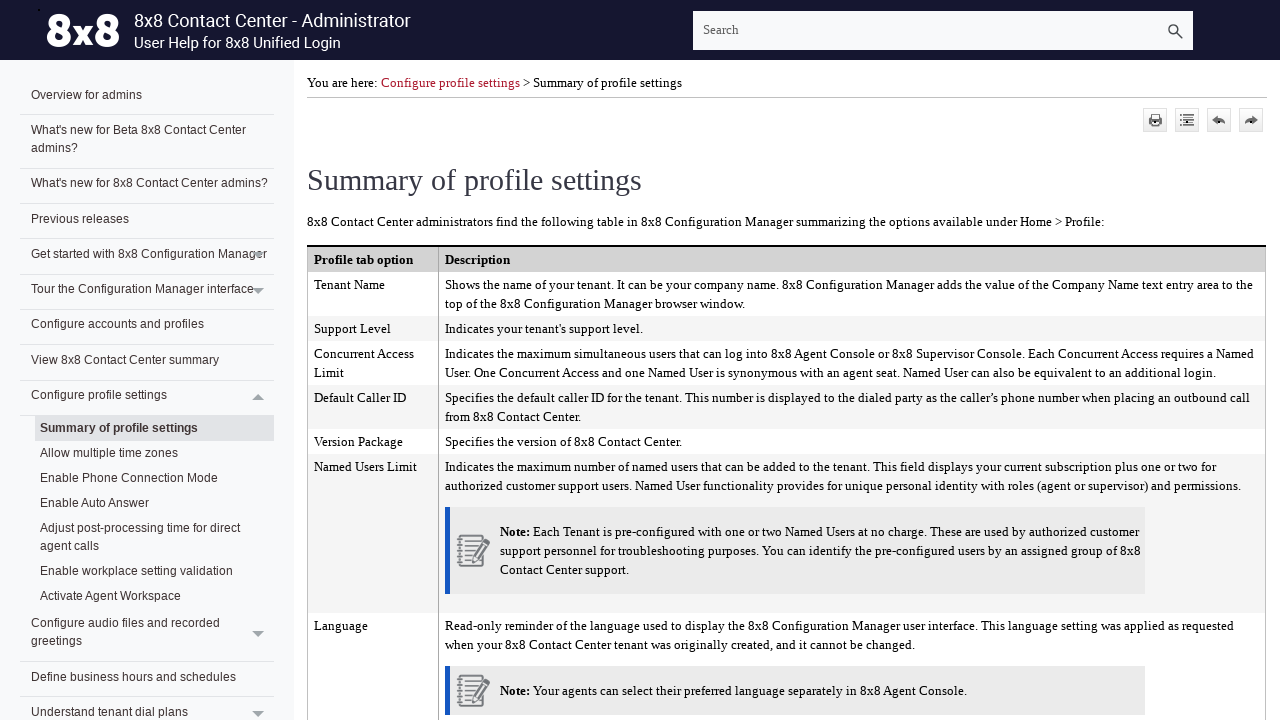

--- FILE ---
content_type: text/html; charset=UTF-8
request_url: https://docs.8x8.com/8x8WebHelp/VCC/configuration-manager-unified-login/content/homeprofiletabreference.htm
body_size: 8900
content:
<!DOCTYPE html>
<html xmlns:MadCap="http://www.madcapsoftware.com/Schemas/MadCap.xsd" lang="en-US" xml:lang="en-US" class="_Skins_8x8side_nav_skin_unified_login" data-mc-search-type="Stem" data-mc-help-system-file-name="Default.xml" data-mc-path-to-help-system="../" data-mc-has-content-body="True" data-mc-target-type="WebHelp2" data-mc-runtime-file-type="Topic;Default" data-mc-preload-images="false" data-mc-in-preview-mode="false" data-mc-toc-path="Configure profile settings ">
    <head>
        <meta name="viewport" content="width=device-width, initial-scale=1.0" />
        <meta charset="utf-8" />
        <meta http-equiv="X-UA-Compatible" content="IE=edge" />
        <meta http-equiv="Content-Type" content="text/html; charset=utf-8" />
        <meta name="msapplication-config" content="../Skins/Favicons/browserconfig.xml" />
        <meta name="description" content="Admins can find profile settings such as 8x8 Contact Center’s tenant name, support level, language, revision, password, default time zone, etc. in 8x8 Configuration Manager." />
        <link rel="apple-touch-icon" sizes="16x16" href="../Skins/Favicons/favicon.png" />
        <link rel="icon" sizes="16x16" href="../Skins/Favicons/favicon-16x16.png" /><title>8x8 Contact Center for Admins—Summary of profile settings</title>
        <script>/* <![CDATA[ */
			(function(i,s,o,g,r,a,m){i['GoogleAnalyticsObject']=r;i[r]=i[r]||function(){
			(i[r].q=i[r].q||[]).push(arguments)},i[r].l=1*new Date();a=s.createElement(o),
			m=s.getElementsByTagName(o)[0];a.async=1;a.src=g;m.parentNode.insertBefore(a,m)
			})(window,document,'script','//www.google-analytics.com/analytics.js','ga');

			ga('create', 'UA-55980558-1', 'auto');
			ga('send', 'pageview');

		/* ]]> */</script>
        <link href="../Skins/Default/Stylesheets/Slideshow.css" rel="stylesheet" />
        <link href="../Skins/Default/Stylesheets/TextEffects.css" rel="stylesheet" />
        <link href="../Skins/Default/Stylesheets/Topic.css" rel="stylesheet" />
        <link href="../Skins/Default/Stylesheets/Components/Styles.css" rel="stylesheet" />
        <link href="../Skins/Default/Stylesheets/Components/Tablet.css" rel="stylesheet" />
        <link href="../Skins/Default/Stylesheets/Components/Mobile.css" rel="stylesheet" />
        <link href="../Skins/Fluid/stylesheets/foundation.6.2.3.css" rel="stylesheet" />
        <link href="../Skins/Fluid/stylesheets/styles.css" rel="stylesheet" />
        <link href="../Skins/Fluid/stylesheets/tablet.css" rel="stylesheet" />
        <link href="../Skins/Fluid/stylesheets/mobile.css" rel="stylesheet" />
        <link href="resources/tablestyles/footertablestylegrey.css" rel="stylesheet" />
        <style>/*&lt;meta /&gt;*/

.button.print-button
{
	-pie-background: url('../Skins/Default/Stylesheets/Images/printer.png') no-repeat center center, linear-gradient(#ffffff, #ececec);
}

.button.expand-all-button
{
	-pie-background: url('../Skins/Default/Stylesheets/Images/expand.png') no-repeat center center, linear-gradient(#ffffff, #ececec);
}

.button.previous-topic-button
{
	-pie-background: url('../Skins/Default/Stylesheets/Images/navigate-previous.png') no-repeat center center, linear-gradient(#ffffff, #ececec);
}

.button.next-topic-button
{
	-pie-background: url('../Skins/Default/Stylesheets/Images/navigate-next.png') no-repeat center center, linear-gradient(#ffffff, #ececec);
}

.button.collapse-all-button
{
	-pie-background: url('../Skins/Default/Stylesheets/Images/collapse.png') no-repeat center center, linear-gradient(#ffffff, #ececec);
}

.needs-pie
{
	behavior: url('../Resources/Scripts/PIE-no-motw.htc');
}

</style>
        <link href="resources/tablestyles/tableopen.css" rel="stylesheet" />
        <link href="resources/stylesheets/8x8stylesheet-2020.css" rel="stylesheet" />
        <script src="../Resources/Scripts/jquery.min.js">
        </script>
        <script src="../Resources/Scripts/require.min.js" defer="defer">
        </script>
        <script src="../Resources/Scripts/require.config.js" defer="defer">
        </script>
        <script src="../Resources/Scripts/foundation.6.2.3_custom.js" defer="defer">
        </script>
        <script src="../Resources/Scripts/plugins.min.js" defer="defer">
        </script>
        <script src="../Resources/Scripts/MadCapAll.js" defer="defer">
        </script>
    </head>
    <body>
        <div class="foundation-wrap off-canvas-wrapper">
            <div class="off-canvas-wrapper-inner" data-off-canvas-wrapper="">
                <aside class="off-canvas position-left" role="navigation" id="offCanvas" data-off-canvas="" data-position="left" data-mc-ignore="true">
                    <ul class="off-canvas-accordion vertical menu off-canvas-list" data-accordion-menu="" data-mc-back-link="Back" data-mc-css-tree-node-expanded="is-accordion-submenu-parent" data-mc-css-tree-node-collapsed="is-accordion-submenu-parent" data-mc-css-sub-menu="vertical menu is-accordion-submenu nested" data-mc-include-indicator="False" data-mc-include-icon="False" data-mc-include-parent-link="True" data-mc-include-back="False" data-mc-defer-expand-event="True" data-mc-expand-event="click.zf.accordionMenu" data-mc-toc="True">
                    </ul>
                </aside>
                <div class="off-canvas-content inner-wrap" data-off-canvas-content="">
                    <div data-sticky-container="" class="title-bar-container">
                        <nav class="title-bar tab-bar sticky" data-sticky="" data-options="marginTop:0" style="width:100%" data-sticky-on="only screen and (max-width: 1279px)" data-mc-ignore="true"><a class="skip-to-content fluid-skip showOnFocus" href="#">Skip To Main Content</a>
                            <div class="middle title-bar-section outer-row clearfix">
                                <div class="menu-icon-container relative clearfix">
                                    <button class="menu-icon" aria-label="Show Navigation Panel" data-toggle="offCanvas"><span></span>
                                    </button>
                                </div>
                            </div>
                            <div class="title-bar-layout outer-row">
                                <div class="logo-wrapper"><a class="logo" href="cfgmgrwhatisnew.htm" alt="Logo"></a>
                                </div>
                                <div class="navigation-wrapper nocontent">
                                    <ul class="navigation clearfix" data-mc-css-tree-node-has-children="has-children" data-mc-css-sub-menu="sub-menu" data-mc-expand-event="mouseenter" data-mc-top-nav-menu="True" data-mc-max-depth="3" data-mc-include-icon="False" data-mc-include-indicator="False" data-mc-include-children="True" data-mc-include-siblings="True" data-mc-include-parent="True" data-mc-toc="True">
                                        <li class="placeholder" style="visibility:hidden"><a>placeholder</a>
                                        </li>
                                    </ul>
                                </div>
                                <div class="nav-search-wrapper">
                                    <div class="nav-search row">
                                        <form class="search" action="#">
                                            <div class="search-bar search-bar-container needs-pie">
                                                <input class="search-field needs-pie" type="search" aria-label="Search Field" placeholder="Search" />
                                                <div class="search-filter-wrapper"><span class="invisible-label" id="search-filters-label">Filter: </span>
                                                    <div class="search-filter" aria-haspopup="true" aria-controls="sf-content" aria-expanded="false" aria-label="Search Filter" title="All Files" role="button" tabindex="0">
                                                    </div>
                                                    <div class="search-filter-content" id="sf-content">
                                                        <ul>
                                                            <li>
                                                                <button class="mc-dropdown-item" aria-labelledby="search-filters-label filterSelectorLabel-00001"><span id="filterSelectorLabel-00001">All Files</span>
                                                                </button>
                                                            </li>
                                                        </ul>
                                                    </div>
                                                </div>
                                                <div class="search-submit-wrapper" dir="ltr">
                                                    <div class="search-submit" title="Search" role="button" tabindex="0"><span class="invisible-label">Submit Search</span>
                                                    </div>
                                                </div>
                                            </div>
                                        </form>
                                    </div>
                                </div>
                            </div>
                        </nav>
                    </div>
                    <div class="main-section">
                        <div class="row outer-row sidenav-layout">
                            <nav class="sidenav-wrapper">
                                <div class="sidenav-container">
                                    <ul class="off-canvas-accordion vertical menu sidenav" data-accordion-menu="" data-mc-css-tree-node-expanded="is-accordion-submenu-parent" data-mc-css-tree-node-collapsed="is-accordion-submenu-parent" data-mc-css-sub-menu="vertical menu accordion-menu is-accordion-submenu nested" data-mc-include-indicator="False" data-mc-include-icon="False" data-mc-include-parent-link="False" data-mc-include-back="False" data-mc-defer-expand-event="True" data-mc-expand-event="click.zf.accordionMenu" data-mc-toc="True" data-mc-side-nav-menu="True">
                                    </ul>
                                </div>
                            </nav>
                            <div class="body-container">
                                <div data-mc-content-body="True">
                                    <div class="nocontent">
                                        <div class="MCBreadcrumbsBox_0 breadcrumbs" role="navigation" aria-label="Breadcrumbs" data-mc-breadcrumbs-divider=" &gt; " data-mc-breadcrumbs-count="3" data-mc-toc="True"><span class="MCBreadcrumbsPrefix">You are here: </span>
                                        </div>
                                    </div>
                                    <div class="buttons popup-container clearfix topicToolbarProxy _Skins_8x8side_nav_master_topictoolbar mc-component nocontent" style="mc-topic-toolbar-items: ;">
                                        <div class="button-group-container-left">
                                            <button class="button needs-pie print-button" title="Print">
                                                <img alt="Print" src="../Skins/Default/Stylesheets/Images/transparent.gif" class="invisible-label" />
                                            </button>
                                            <button class="button needs-pie expand-all-button" data-state1-class="expand-all-button" data-state2-class="collapse-all-button" data-state2-title="Collapse all" title="Expand all" data-state1-title="Expand all">
                                                <img alt="Expand all" src="../Skins/Default/Stylesheets/Images/transparent.gif" class="invisible-label" />
                                            </button>
                                            <button class="button needs-pie previous-topic-button" title="Navigate previous">
                                                <img alt="Navigate previous" src="../Skins/Default/Stylesheets/Images/transparent.gif" class="invisible-label" />
                                            </button>
                                            <button class="button needs-pie next-topic-button" title="Navigate next">
                                                <img alt="Navigate next" src="../Skins/Default/Stylesheets/Images/transparent.gif" class="invisible-label" />
                                            </button>
                                        </div>
                                    </div>
                                    <div role="main" id="mc-main-content">
                                        <h1><a name="aanchor145"></a>
                                            <MadCap:concept term="Profile" />Summary of profile settings</h1>
                                        <p class="p-pre-dropdown"><span class="8x8VariablesSetCC">8x8 Contact Center</span> administrators find the following table in <span class="8x8VariablesSetCM">8x8 Configuration Manager</span> summarizing the options available under Home &gt; Profile:<br /></p>
                                        <table style="mc-table-style: url('resources/tablestyles/tableopen.css');caption-side: top;border-left-style: solid;border-left-width: 1px;border-right-style: solid;border-right-width: 1px;border-top-style: solid;border-top-width: 2px;border-top-color: #000000;border-bottom-style: solid;border-bottom-width: 2px;border-bottom-color: #000000;margin-left: 0;margin-right: auto;" class="TableStyle-TableOpen" cellspacing="1">
                                            <col class="TableStyle-TableOpen-Column-Column1" style="width: 131px;" />
                                            <col class="TableStyle-TableOpen-Column-Column1" />
                                            <thead>
                                                <tr class="TableStyle-TableOpen-Head-Header1">
                                                    <th class="TableStyle-TableOpen-HeadE-Column1-Header1">Profile tab option</th>
                                                    <th class="TableStyle-TableOpen-HeadD-Column1-Header1">Description</th>
                                                </tr>
                                            </thead>
                                            <tbody>
                                                <tr class="TableStyle-TableOpen-Body-Body1">
                                                    <td class="TableStyle-TableOpen-BodyE-Column1-Body1">Tenant Name</td>
                                                    <td class="TableStyle-TableOpen-BodyD-Column1-Body1">Shows the name of your tenant. It can be your company name. <span class="8x8VariablesSetCM">8x8 Configuration Manager</span> adds the value of the Company Name text entry area to the top of the <span class="8x8VariablesSetCM">8x8 Configuration Manager</span>  browser window.</td>
                                                </tr>
                                                <tr class="TableStyle-TableOpen-Body-Body2">
                                                    <td class="TableStyle-TableOpen-BodyE-Column1-Body2">Support Level</td>
                                                    <td class="TableStyle-TableOpen-BodyD-Column1-Body2">Indicates your tenant's support level. </td>
                                                </tr>
                                                <tr class="TableStyle-TableOpen-Body-Body1">
                                                    <td class="TableStyle-TableOpen-BodyE-Column1-Body1">Concurrent Access Limit</td>
                                                    <td class="TableStyle-TableOpen-BodyD-Column1-Body1">Indicates the maximum simultaneous users that can log into <span class="8x8VariablesSetAgtConsole">8x8 Agent Console</span> or <span class="8x8VariablesSetSpvsrConsole">8x8 Supervisor Console</span>.  Each Concurrent Access requires a Named User. One Concurrent Access and one Named User is synonymous with an agent seat.  Named User can also be equivalent to an additional login.</td>
                                                </tr>
                                                <tr class="TableStyle-TableOpen-Body-Body2">
                                                    <td class="TableStyle-TableOpen-BodyE-Column1-Body2">Default Caller ID</td>
                                                    <td class="TableStyle-TableOpen-BodyD-Column1-Body2">Specifies the default caller ID for the tenant. This number is displayed to the dialed party as the caller’s phone number when placing an outbound call from <span class="8x8VariablesSetCC">8x8 Contact Center</span>.</td>
                                                </tr>
                                                <tr class="TableStyle-TableOpen-Body-Body1">
                                                    <td class="TableStyle-TableOpen-BodyE-Column1-Body1">Version Package </td>
                                                    <td class="TableStyle-TableOpen-BodyD-Column1-Body1">Specifies the version of <span class="8x8VariablesSetCC">8x8 Contact Center</span>.</td>
                                                </tr>
                                                <tr class="TableStyle-TableOpen-Body-Body2">
                                                    <td class="TableStyle-TableOpen-BodyE-Column1-Body2">Named Users Limit</td>
                                                    <td class="TableStyle-TableOpen-BodyD-Column1-Body2">Indicates the maximum number of named users that can be added to the tenant.  This field displays your current subscription plus one or two for authorized customer support users.  Named User functionality provides for unique personal identity with roles (agent or supervisor) and permissions.<p class="Note"><b>Note:</b>  Each Tenant is pre-configured with one or two Named Users at no charge.  These are used by authorized customer support personnel for troubleshooting purposes.  You can identify the pre-configured users by an assigned group of <span class="8x8VariablesSetCC">8x8 Contact Center</span> support.</p></td>
                                                </tr>
                                                <tr class="TableStyle-TableOpen-Body-Body1">
                                                    <td class="TableStyle-TableOpen-BodyE-Column1-Body1">Language&#160;</td>
                                                    <td class="TableStyle-TableOpen-BodyD-Column1-Body1">Read-only reminder of the language  used to display the <span class="8x8VariablesSetCM">8x8 Configuration Manager</span> user interface. This language setting was applied as requested when your <span class="8x8VariablesSetCC">8x8 Contact Center</span> tenant was originally created, and it cannot be changed.<p class="Note"><b>Note:</b> Your agents can select their preferred language separately in <span class="8x8VariablesSetAgtConsole">8x8 Agent Console</span>.</p></td>
                                                </tr>
                                                <tr class="TableStyle-TableOpen-Body-Body2">
                                                    <td class="TableStyle-TableOpen-BodyE-Column1-Body2">Revision</td>
                                                    <td class="TableStyle-TableOpen-BodyD-Column1-Body2">Represents the revision number of <span class="8x8VariablesSetCC">8x8 Contact Center</span>.</td>
                                                </tr>
                                                <tr class="TableStyle-TableOpen-Body-Body1">
                                                    <td class="TableStyle-TableOpen-BodyE-Column1-Body1">Configured Users</td>
                                                    <td class="TableStyle-TableOpen-BodyD-Column1-Body1">Indicates the number of Named Users currently setup in the tenant.   The difference between the Named Users Limit and Configured Users are the remaining Named Users quantity that can be profiled.</td>
                                                </tr>
                                                <tr class="TableStyle-TableOpen-Body-Body2" data-mc-conditions="8x8TextConditions.VCC_Promoted">
                                                    <td class="TableStyle-TableOpen-BodyE-Column1-Body2">Salesforce Users Limit</td>
                                                    <td class="TableStyle-TableOpen-BodyD-Column1-Body2">The number of agents allowed to access integration with <span class="8x8VariablesSetSFDC">Salesforce</span>.</td>
                                                </tr>
                                                <tr class="TableStyle-TableOpen-Body-Body1">
                                                    <td class="TableStyle-TableOpen-BodyD-Column1-Body1" colspan="2"><b style="font-size: 11pt;">Secure File Transfer Protocol (FTPES)- set password</b>
                                                    </td>
                                                </tr>
                                                <tr class="TableStyle-TableOpen-Body-Body2">
                                                    <td class="TableStyle-TableOpen-BodyE-Column1-Body2">Password (min.8 chars.)<br />Retype Password</td>
                                                    <td class="TableStyle-TableOpen-BodyD-Column1-Body2">Enables setting up a password for Secure File Transfer Protocol of agent call recoding files.<br />For details on agent recording files, refer to <a href="cfgmgragentsphonetab.htm">Configure Phone Settings</a>.<br />For details on downloading agent recordings, refer to <a href="audiofilesftp.htm">Access Agent Recorded Calls</a>.</td>
                                                </tr>
                                                <tr class="TableStyle-TableOpen-Body-Body1">
                                                    <td class="TableStyle-TableOpen-BodyD-Column1-Body1" colspan="2"><span class="UserInterface">Agent Experience Selection</span>
                                                    </td>
                                                </tr>
                                                <tr class="TableStyle-TableOpen-Body-Body2">
                                                    <td class="TableStyle-TableOpen-BodyD-Column1-Body2" colspan="2">&#160;<p>Transfers all your agents to the selected agent experience from one of the following options: </p><ul><li value="1">Agent Console</li><li value="2">Agent Workspace - Activated across all agents</li><li value="3">Flexible - Allows agents within this group to switch between Agent Console and Agent Workspace</li></ul><p class="Note"><b>Note</b>: You can override these settings at the agent group level or via individual user settings.</p></td>
                                                </tr>
                                                <tr class="TableStyle-TableOpen-Body-Body1">
                                                    <td class="TableStyle-TableOpen-BodyD-Column1-Body1" colspan="2"><b style="font-size: 11pt;">Miscellaneous Tenant Settings</b>
                                                    </td>
                                                </tr>
                                                <tr class="TableStyle-TableOpen-Body-Body2" data-mc-conditions="">
                                                    <td class="TableStyle-TableOpen-BodyE-Column1-Body2">Default Time Zone</td>
                                                    <td class="TableStyle-TableOpen-BodyD-Column1-Body2">Refers to your contact center's local time zone. Specifying the time zone enables <span class="8x8VariablesSetCM">8x8 Configuration Manager</span> to:<ul style="list-style-type: square;"><li value="1">Correctly interpret the hours of operation specified in the Schedule tab.<br />For details on the Schedule tab, refer to <a href="homeschedulestab.htm">Define Business Hours and Schedules</a>.</li><li value="2"> Display time-stamped events in local time.</li></ul></td>
                                                </tr>
                                                <tr class="TableStyle-TableOpen-Body-Body1" data-mc-conditions="">
                                                    <td class="TableStyle-TableOpen-BodyE-Column1-Body1"><a name="TZ"></a>Other Time Zone</td>
                                                    <td class="TableStyle-TableOpen-BodyD-Column1-Body1"><span class="8x8VariablesSetCC">8x8 Contact Center</span> supports time zone for global operation by allowing <a href="timezone.htm">multiple time zone</a> selections within the same tenant. Multiple time zones  helps tenants with offices across the world. Supervisors can monitor queue and agent activities based on the local time zone.</td>
                                                </tr>
                                                <tr class="TableStyle-TableOpen-Body-Body2">
                                                    <td class="TableStyle-TableOpen-BodyE-Column1-Body2">Tenant Label</td>
                                                    <td class="TableStyle-TableOpen-BodyD-Column1-Body2">Refers to the Tenant Label that appears on top of <span class="8x8VariablesSetCM">8x8 Configuration Manager</span>  browser window. You can label the tenant differently from the Tenant ID.</td>
                                                </tr>
                                                <tr class="TableStyle-TableOpen-Body-Body1">
                                                    <td class="TableStyle-TableOpen-BodyE-Column1-Body1">Default Agent Display Name</td>
                                                    <td class="TableStyle-TableOpen-BodyD-Column1-Body1"><a name="tenant-agent-dispay-name"></a>Select whether you want to display the word <span class="UserInterface">Agent </span>or the agent's first name such as &lt;Robin&gt;. The agent's display name appears in <span class="8x8VariablesSetAgtConsole">8x8 Agent Console</span>. <span class="UserInterface">Reset all agents</span>, clears all custom display names. You can also select to overwrite the group settings at this time.</td>
                                                </tr>
                                                <tr class="TableStyle-TableOpen-Body-Body2" data-mc-conditions="8x8TextConditions.VCC_Promoted,8x8TextConditions.VCC_General">
                                                    <td class="TableStyle-TableOpen-BodyE-Column1-Body2">Allow Agents to Change Name</td>
                                                    <td class="TableStyle-TableOpen-BodyD-Column1-Body2">Allows agents to change their  login name from My Profile page after they log in to <span class="8x8VariablesSetAgtConsole">8x8 Agent Console</span> and save. </td>
                                                </tr>
                                                <tr class="TableStyle-TableOpen-Body-Body1" data-mc-conditions="">
                                                    <td class="TableStyle-TableOpen-BodyE-Column1-Body1"><a name="DisplayName"></a>Allow Agents to Change Display Name</td>
                                                    <td class="TableStyle-TableOpen-BodyD-Column1-Body1">Allows agents to change their display name in the <span class="8x8VariablesSetAgtConsole">8x8 Agent Console</span>'s <span class="UserInterface">Profile</span> page. Display Name helps agents save time and effort to introduce themselves to customers every time they start a new chat.  The agent's display name appears in the <span class="8x8VariablesSetAgtConsole">8x8 Agent Console</span>'s control panel, Profile page, chat window, and  CRM&#160;case created after a chat session.  It can be modified by the <span class="8x8VariablesSetCC">8x8 Contact Center</span> administrator in the <span class="8x8VariablesSetCM">8x8 Configuration Manager</span>, or if permitted, by the agents in <span class="8x8VariablesSetAgtConsole">8x8 Agent Console</span>. The changes immediately show up in both applications. To prevent agents from changing their display name at the tenant level, clear the <span class="UserInterface">Allow Agents to Change the Display Name</span> checkbox under <span class="UserInterface">Home &gt; Profile</span>. <ul><li value="1">To prevent agents from changing their display name at the tenant level, clear the <span class="UserInterface">Allow Agents to Change the Display Name</span> checkbox under <span class="UserInterface">Home &gt; Profile</span>. If disabled, this option does not appear at the agent groups level.</li><li value="2">To prevent agents from changing their display name at the group level, clear the <span class="UserInterface">Allow Agents to Change the Display Name</span> checkbox from the <span class="UserInterface">Agent Group</span>. This option only appears if it is enabled at the tenant level.</li></ul></td>
                                                </tr>
                                                <tr class="TableStyle-TableOpen-Body-Body2">
                                                    <td class="TableStyle-TableOpen-BodyE-Column1-Body2">Allow Agents to Change Screenpop</td>
                                                    <td class="TableStyle-TableOpen-BodyD-Column1-Body2">Allows agents to change <span class="LocalVariablesScreenPop">screen pop</span> window properties, such as opening a new <span class="LocalVariablesScreenPop">screen pop</span> window, and modifying the size and position of the window from <span class="8x8VariablesSetAgtConsole">8x8 Agent Console</span>.</td>
                                                </tr>
                                                <tr class="TableStyle-TableOpen-Body-Body1">
                                                    <td class="TableStyle-TableOpen-BodyE-Column1-Body1"><a name="RejectInteractions"></a>Allow Agents to Reject Interactions</td>
                                                    <td class="TableStyle-TableOpen-BodyD-Column1-Body1">This option is enabled by default allowing agents to reject interactions. If disabled,  the Reject button in <span class="8x8VariablesSetAgtConsole">8x8 Agent Console</span> is disabled preventing agents from rejecting the interactions they are offered. The Reject button in <span class="8x8VariablesSetAgtConsole">8x8 Agent Console</span> appears when an interaction is offered to the agent. You can set up this ability for an agent group, or individual agents. If you disable this option at the tenant level, the checkbox will not show up for agent groups or individual agents.</td>
                                                </tr>
                                                <tr class="TableStyle-TableOpen-Body-Body2">
                                                    <td class="TableStyle-TableOpen-BodyE-Column1-Body2">Enable SSL for Agent GUI</td>
                                                    <td class="TableStyle-TableOpen-BodyD-Column1-Body2">By default, the <span class="UserInterface">Enable SSL for Agent GUI</span> check box is selected and <span class="8x8VariablesSetCM">8x8 Configuration Manager</span> uses secure communications.<br />8x8 strongly recommends that you always use secure communications when working with <span class="8x8VariablesSetCM">8x8 Configuration Manager</span>. If you temporarily need to disable secure communications for purposes of troubleshooting, clear the check box.</td>
                                                </tr>
                                                <tr class="TableStyle-TableOpen-Body-Body1">
                                                    <td class="TableStyle-TableOpen-BodyE-Column1-Body1">Enable Workplace setting change validation</td>
                                                    <td class="TableStyle-TableOpen-BodyD-Column1-Body1">When changing workplace setting (Workplace Phone and Workplace SIP&#160;URI), agents must validate their changes to be able to handle the calls. When they click to validate the change, it triggers a phone call to the updated phone number. For details see our content on how to <a href="workplace-setting-change.htm">enable workplace setting change validation</a>.</td>
                                                </tr>
                                                <tr class="TableStyle-TableOpen-Body-Body2">
                                                    <td class="TableStyle-TableOpen-BodyE-Column1-Body2">Enable Enhanced Ringtone</td>
                                                    <td class="TableStyle-TableOpen-BodyD-Column1-Body2">If enabled, the caller hears continued queue music until an agent accepts the call. Once the call is accepted, a short alerting ringtone is played back to the caller to signal the start of the interaction. At the same time, the agent hears a beep notification to prepare them for the call.</td>
                                                </tr>
                                                <tr class="TableStyle-TableOpen-Body-Body1">
                                                    <td class="TableStyle-TableOpen-BodyE-Column1-Body1">Enable Agent's My Recording Functionality</td>
                                                    <td class="TableStyle-TableOpen-BodyD-Column1-Body1">If enabled agents can access the <span class="UserInterface">My Recording</span> feature from the <span class="8x8VariablesSetAgtConsole">8x8 Agent Console</span> main menu. This option allows agents to record a voice message for the incoming calls.</td>
                                                </tr>
                                                <tr class="TableStyle-TableOpen-Body-Body2">
                                                    <td class="TableStyle-TableOpen-BodyE-Column1-Body2">Enable transferring to queues with no working agents</td>
                                                    <td class="TableStyle-TableOpen-BodyD-Column1-Body2">If enabled, allows agents to transfer interactions to an unattended queue.
If disabled, prevents agents from transferring interactions to an unattended queue.</td>
                                                </tr>
                                                <tr class="TableStyle-TableOpen-Body-Body1">
                                                    <td class="TableStyle-TableOpen-BodyE-Column1-Body1">Allow agents to configure warning message popup</td>
                                                    <td class="TableStyle-TableOpen-BodyD-Column1-Body1">If enabled, agents can  disable the warning message  before transferring the interaction to an unattended queue.</td>
                                                </tr>
                                                <tr class="TableStyle-TableOpen-Body-Body2" data-mc-conditions="">
                                                    <td class="TableStyle-TableOpen-BodyE-Column1-Body2">Enable agents to return to available status after pulling email</td>
                                                    <td class="TableStyle-TableOpen-BodyD-Column1-Body2">If enabled, agents can go back to the <span class="UserInterface">Available</span> status after pulling an email from the queue. If this option is disabled, agent's status remains working offline after pulling emails from the queue.</td>
                                                </tr>
                                                <tr class="TableStyle-TableOpen-Body-Body1" data-mc-conditions="">
                                                    <td class="TableStyle-TableOpen-BodyE-Column1-Body1">Enable full integration in&#160;Agent Workspace (External CRM)</td>
                                                    <td class="TableStyle-TableOpen-BodyD-Column1-Body1">
                                                        <p>If enabled, agents handle emails from the Control Panel in 8x8 Agent Workspace, in addition to the previous experience of handling emails from the Display Panel. This new capability improves how emails are handled in 8x8 Contact Center by allowing agents to:</p>
                                                        <ul>
                                                            <li value="1">View the sender’s email address in the same panel.</li>
                                                            <li value="2">Handle emails and view the thread in same panel.</li>
                                                            <li value="3">See attachments easily and the email they are associated with.</li>
                                                            <li value="4">Have their productivity reported in <span class="8x8VariablesSetCCAnalytics">8x8 Analytics for Contact Center</span>.</li>
                                                        </ul>
                                                    </td>
                                                </tr>
                                                <tr class="TableStyle-TableOpen-Body-Body2">
                                                    <td class="TableStyle-TableOpen-BodyD-Column1-Body2" colspan="2"><b style="font-size: 11pt;">Service Notification - Email Addresses</b>
                                                    </td>
                                                </tr>
                                                <tr class="TableStyle-TableOpen-Body-Body1">
                                                    <td class="TableStyle-TableOpen-BodyE-Column1-Body1">Administrator's Email(s)</td>
                                                    <td class="TableStyle-TableOpen-BodyD-Column1-Body1">Lists the <span class="LocalVariablesAdminPrimary">Primary administrator</span>'s email address.<br />If an Email Channel attempts to retrieve queued emails, and that retrieval attempt fails, then <span class="8x8VariablesSetCM">8x8 Configuration Manager</span> sends email notification to the administrator.   <br />For details on Email Channels, refer to <a href="channelemailsetup.htm">Set up Email Channels</a>.</td>
                                                </tr>
                                                <tr class="TableStyle-TableOpen-Body-Body2">
                                                    <td class="TableStyle-TableOpen-BodyE-Column1-Body2">Maintenance Email Distribution List(s)</td>
                                                    <td class="TableStyle-TableOpen-BodyD-Column1-Body2">Lists the email distribution list(s) to which maintenance issues regarding the tenant are mailed.</td>
                                                </tr>
                                                <tr class="TableStyle-TableOpen-Body-Body1">
                                                    <td class="TableStyle-TableOpen-BodyD-Column1-Body1" colspan="2"><b style="font-size: 11pt;">Tenant Email - SPAM filtering parameters</b>
                                                    </td>
                                                </tr>
                                                <tr class="TableStyle-TableOpen-Body-Body2">
                                                    <td class="TableStyle-TableOpen-BodyE-Column1-Body2">Spam Threshold Level</td>
                                                    <td class="TableStyle-TableOpen-BodyD-Column1-Body2">Choose how strictly <span class="8x8VariablesSetCM">8x8 Configuration Manager</span> filters administrative email messages for unsolicited junk email or spam. By default, <span class="8x8VariablesSetCM">8x8 Configuration Manager</span> sets the Spam Threshold Level equal to 5. Choose a lower number to apply stricter spam filtering.<br />Do not choose a spam threshold setting lower than 3 or higher than 7 unless directed to by <span class="8x8VariablesSetCC">8x8 Contact Center</span> support.</td>
                                                </tr>
                                                <tr class="TableStyle-TableOpen-Body-Body1">
                                                    <td class="TableStyle-TableOpen-BodyE-Column1-Body1">Spam Black / White List</td>
                                                    <td class="TableStyle-TableOpen-BodyD-Column1-Body1">If the Email Script tab in the Email Channel page includes a Check Spam script object, then:<ul style="list-style-type: square;"><li value="1"><span class="UserInterface">Spam Black List</span>: Enter the email addresses whose communications should be classified as spam.</li><li value="2"><span class="UserInterface">Spam White List</span>: Enter the email addresses which should not be classified as spam.</li></ul>Both the Spam Black List and Spam White List text entry areas support the use of asterisks (*) as wild-card characters.</td>
                                                </tr>
                                                <tr class="TableStyle-TableOpen-Body-Body2">
                                                    <td class="TableStyle-TableOpen-BodyD-Column1-Body2" colspan="2"><b style="font-size: 11pt;">Tenant Logo</b>
                                                    </td>
                                                </tr>
                                                <tr class="TableStyle-TableOpen-Body-Body1">
                                                    <td class="TableStyle-TableOpen-BodyE-Column1-Body1">&#160;</td>
                                                    <td class="TableStyle-TableOpen-BodyD-Column1-Body1" data-mc-conditions="8x8TextConditions.VCC_Promoted">Select an image logo for branding purposes. Click <span class="UserInterface" data-mc-conditions="8x8TextConditions.VCC_Promoted,8x8TextConditions.VO-VCC">Browse</span> and upload an image.</td>
                                                </tr>
                                                <tr class="TableStyle-TableOpen-Body-Body2">
                                                    <td class="TableStyle-TableOpen-BodyD-Column1-Body2" colspan="2"><b>Phone Connection Mode</b>
                                                    </td>
                                                </tr>
                                                <tr class="TableStyle-TableOpen-Body-Body1">
                                                    <td class="TableStyle-TableOpen-BodyE-Column1-Body1">Default Connection Mode</td>
                                                    <td class="TableStyle-TableOpen-BodyD-Column1-Body1" data-mc-conditions="8x8TextConditions.VCC_Promoted">Administrators can choose one of the following Phone Connection Modes for agents: On Demand or Persistent. For details, see our content on how to <a href="profile-off-hook-connection.htm">enable phone connection mode</a>.</td>
                                                </tr>
                                                <tr class="TableStyle-TableOpen-Body-Body2">
                                                    <td class="TableStyle-TableOpen-BodyE-Column1-Body2">Allow Agents to change Phone Connection Mode</td>
                                                    <td class="TableStyle-TableOpen-BodyD-Column1-Body2" data-mc-conditions="8x8TextConditions.VCC_Promoted">Agents are able to change their <span class="LocalVariablesPhoneConnectionMode">Phone Connection Mode</span> from within the <span class="8x8VariablesSetAgtConsole">8x8 Agent Console</span>.  For details, see our content on how to <a href="profile-off-hook-connection.htm">change your phone connection mode</a>.</td>
                                                </tr>
                                                <tr class="TableStyle-TableOpen-Body-Body1">
                                                    <td class="TableStyle-TableOpen-BodyB-Column1-Body1">Enable <span class="LocalVariablesAA">Auto Answer</span></td>
                                                    <td class="TableStyle-TableOpen-BodyA-Column1-Body1" data-mc-conditions="8x8TextConditions.VCC_Promoted">With <span class="LocalVariablesAA">Auto Answer</span>, every phone interaction that is offered to an agent is automatically connected eliminating the need to accept it manually. If <span class="LocalVariablesAA">Auto Answer</span> is provisioned for your tenant, you can enable it at the tenant level, agent group level, or agent level. For details, see our content on how to <a href="auto-answer.htm">enable Auto Answer</a>.</td>
                                                </tr>
                                            </tbody>
                                        </table>
                                        <p><a class="MCHelpControl MCHelpControl-Concept conceptLink" data-mc-concepts="Profile" href="javascript:void(0);" data-mc-topics="8x8 Contact Center for Admins—Allow multiple time zones|timezone.htm#aanchor47||8x8 Contact Center for Admins—Allow multiple time zones|timezone.htm#aanchor48||8x8 Contact Center for Admins—Configure profile settings|homeprofiletab.htm#aanchor128||8x8 Contact Center for Admins—Enable Auto Answer|auto-answer.htm#aanchor97||8x8 Contact Center for Admins—Enable Auto Answer|auto-answer.htm#aanchor98||8x8 Contact Center for Admins—Enable phone connection mode|profile-off-hook-connection.htm#aanchor19||8x8 Contact Center for Admins—Enable phone connection mode|profile-off-hook-connection.htm#aanchor20||8x8 Contact Center for Admins—Enable workplace setting validation|workplace-setting-change.htm#aanchor54||8x8 Contact Center for Admins—Enable workplace setting validation|workplace-setting-change.htm#aanchor55||8x8 Contact Center for Admins—Log out|configmgrlogout.htm#aanchor56||8x8 Contact Center for Admins—Summary of profile settings|#aanchor145"><span class="MCHelpControl-ConceptHotSpot_"><img class="MCHelpControl_Image_Icon" src="../Skins/Default/Stylesheets/Images/transparent.gif" height="16" width="16" alt="Concept Link Icon" />See Also</span></a>
                                        </p>
                                    </div>
                                    <p>&#160;</p>
                                    <table style="width: 100%;margin-left: 0;margin-right: auto;mc-table-style: url('resources/tablestyles/footertablestylegrey.css');" class="TableStyle-FooterTableStyleGrey" cellspacing="0">
                                        <col class="TableStyle-FooterTableStyleGrey-Column-Column1" style="width: 15px;" />
                                        <col class="TableStyle-FooterTableStyleGrey-Column-Column1" style="width: 559px;" />
                                        <col class="TableStyle-FooterTableStyleGrey-Column-Column1" />
                                        <tbody>
                                            <tr class="TableStyle-FooterTableStyleGrey-Body-Body1">
                                                <td class="TableStyle-FooterTableStyleGrey-BodyB-Column1-Body1">&#160;</td>
                                                <td class="TableStyle-FooterTableStyleGrey-BodyB-Column1-Body1">
                                                    <h3>Follow us on</h3>
                                                    <p><a href="https://www.facebook.com/8x8Inc" target="_blank"><img src="resources/images/masterimages/icon-facebook.png" class="imagehyperlinked" /></a><a href="https://twitter.com/8x8" target="_blank"><img src="resources/images/masterimages/icon-twitter.png" class="imagehyperlinked" /></a><a href="https://www.youtube.com/user/8x8Inc" target="_blank"><img src="resources/images/masterimages/icon-youtube.png" class="imagehyperlinked" /></a><a href="https://www.linkedin.com/company/8x8" target="_blank"><img src="resources/images/masterimages/icon-linkedin.png" class="imagehyperlinked" /></a><![CDATA[  ]]><a href="https://www.8x8.com/blog" target="_blank"><img src="resources/images/masterimages/icon-blog.png" class="imagehyperlinked" /></a><a href="https://www.instagram.com/8x8inc" target="_blank"><img src="resources/images/masterimages/icon-instagram.png" class="imagehyperlinked" /></a></p>
                                                </td>
                                                <td class="TableStyle-FooterTableStyleGrey-BodyA-Column1-Body1">
                                                    <h3>Contact us</h3>
                                                    <p class="footertabletext">Website:<a href="https://www.8x8.com/about-us/contact-us" target="_blank" style="color: #696969;">https://www.8x8.com</a><br /></p>
                                                    <p class="footertabletext">Support: <a href="https://support.8x8.com/" target="_blank" style="color: #696969;">https://support.8x8.com</a></p>
                                                    <p class="footertabletext">
                                                        <br />
                                                    </p>
                                                </td>
                                            </tr>
                                        </tbody>
                                    </table>
                                    <hr width="100%" size="0" align="center" />
                                    <p class="footertabletext"><a href="https://forms.gle/pyUqZA5My1N9iHGY7" class="Feedback" target="_blank">Was this information helpful? Submit feedback</a>
                                    </p>
                                    <hr width="100%" size="0" align="center" />
                                    <p class="footertabletextGrey">Copyright © 2026 <span class="8x8VariablesSet8x8Inc">8x8, Inc.</span> All Rights Reserved</p>
                                </div>
                            </div>
                        </div>
                    </div><a data-close="true"></a>
                </div>
            </div>
        </div>
    </body>
</html>

--- FILE ---
content_type: text/css
request_url: https://docs.8x8.com/8x8WebHelp/VCC/configuration-manager-unified-login/Skins/Fluid/stylesheets/styles.css
body_size: 10124
content:
/*<meta />*/

/* Main Page Styles */

body
{
	margin: 0 !important;
	padding: 0 !important;
	max-width: 100% !important;
	overflow-x: hidden;
}

.relative
{
	position: relative;
}

.off-canvas-content
{
	min-height: 100vh;
	overflow: hidden;
}

.off-canvas-content .outer-row
{
	margin: 0 auto;
}

.main-section
{
	min-height: 0;
}

.main-section > .outer-row
{
	padding-top: 1em;
}

img
{
	vertical-align: baseline;
}

.navigation-wrapper
{
	float: left;
	flex: 1 1;
	align-self: flex-start;
	display: flex;
}

.title-bar-section.middle > div
{
	
}

.showOnFocus:not(:focus)
{
	clip: rect(1px, 1px, 1px, 1px);
	position: absolute;
}

/* Topbar (Navigation) Dropdown Styles*/

button.topnav-expand
{
	position: absolute;
	border: none;
}

button.topnav-expand-toplevel
{
	transform: rotate(90deg);
	top: 1.4rem;
	right: -.4rem;
	/* top and bottom are sides cause it's rotated */
	padding-top: 0;
	padding-bottom: 0;
}

button.topnav-expand-submenu
{
	right: 5px;
	width: .6em;
	height: 1em;
	top: 30%;
}

ul.navigation
{
	height: 100%;
	padding-top: 0;
	padding-bottom: 0;
	padding-right: 20px;
	padding-left: 20px;
	white-space: nowrap;
	z-index: 2;
	position: relative;
	font-size: 16px;
	background-position: center center;
	background-repeat: no-repeat;
	margin-top: 0;
	margin-bottom: 0;
	margin-left: 0;
}

ul.navigation,
ul.navigation ul
{
	list-style: none;
}

ul.navigation ul
{
	z-index: 1000;
	width: auto;
	margin: 0;
	background-color: #686868;
	padding: 10px 0 10px 0;
	position: absolute;
}

ul.navigation > li > ul.openLeft
{
	left: auto;
	right: 0;
}

ul.navigation > li > ul.openRight
{
	left: 0;
}

ul.navigation > li.has-children:after
{
	content: ' ';
	display: block;
	position: absolute;
	height: 0;
	width: 0;
	border: 8px solid transparent;
	border-bottom-color: #686868;
	bottom: 0;
	left: 50%;
	margin-left: -8px;
}

ul.navigation ul,
ul.navigation > li.has-children:after
{
	-webkit-transition: all 100ms ease-in;
	-moz-transition: all 100ms ease-in;
	-ms-transition: all 100ms ease-in;
	-o-transition: all 100ms ease-in;
	transition: all 100ms ease-in;
	visibility: hidden;
	opacity: 0;
}

ul.navigation ul ul
{
	top: 0;
	left: 100%;
	background-color: #393939;
}

ul.navigation ul ul.openLeft
{
	left: auto;
	right: 100%;
}

ul.navigation ul ul.openRight
{
	right: auto;
	left: 100%;
}

ul.navigation a
{
	text-decoration: none;
	color: #fff;
}

ul.navigation li
{
	position: relative;
	list-style: none;
	margin: 0;
}

ul.navigation li > a
{
	display: block;
}

ul.navigation li li
{
	padding: 0 10px;
}

ul.navigation > li
{
	position: relative;
	float: left;
	display: block;
}

ul.navigation li:hover > ul,
ul.navigation > li.has-children:hover:after,
ul.sub-menu.focus-within-expanded
{
	visibility: visible;
	opacity: 1;
}

ul.navigation li:hover
{
	background-color: transparent;
}

ul.navigation ul > li
{
	line-height: 15px;
}

ul.navigation ul > li > a
{
	padding: 0 15px;
	text-align: left;
}

ul.navigation ul > li:hover
{
	
}

ul.navigation ul > li.has-children > a:after
{
	position: absolute;
	border: none;
	content: "\00bb";
	right: 5px;
	top: 9px;
}

nav.title-bar
{
	padding: 10px 0;
	background-color: #292928;
	line-height: inherit;
	background-repeat: no-repeat;
	background-position: center center;
}

nav.title-bar .menu-icon
{
	display: none;
}

.title-bar-layout
{
	display: flex;
	direction: ltr;
	flex-wrap: wrap;
	align-items: center;
	justify-content: space-between;
}

.title-bar-section
{
	position: absolute;
}

.title-bar-section.middle
{
	width: 100%;
	left: 0;
	right: 0;
	height: auto;
	min-height: 2.5em;
}

.title-bar-layout .logo-wrapper
{
	display: flex;
	flex: 0 1 auto;
}

.title-bar-layout a.logo
{
	border: none;
	padding: 0;
	margin: 0;
	width: 182px;
	height: 42px;
	background: url("Images/GeneralGreenLogo.png");
	background-position: center center;
	background-repeat: no-repeat;
	z-index: 1;
}

.title-bar-container
{
	z-index: 1000;
}

/* Topbar Menu Functionality Styles */

#navigation.topbar > .row
{
	height: 100%;
}

#navigation.topbar
{
	background-color: #292928;
	padding-top: 10px;
	padding-bottom: 10px;
}

/* Search */

.nav-search-wrapper
{
	flex: 1 1 auto;
	display: flex;
}

.nav-search
{
	/* override .row Foundation css styles */
	/* supports V11 home page template */
	margin-left: 0;
	margin-right: 0;
	max-width: none;
}

.search-bar
{
	width: 100%;
}

.search-bar .search-field
{
	padding: 0 0 0 10px;
	background: #FFFFFF;
	height: 100%;
	line-height: 1em;
	top: 0;
	left: 0;
	position: relative;
}

.search-bar .search-field::-webkit-search-cancel-button
{
	display: none;
}

.search-field::-ms-clear
{
	display: none;
}

.search-bar .search-filter
{
	float: left;
	box-sizing: border-box;
	-webkit-box-sizing: border-box;
	-moz-box-sizing: border-box;
	background: #5F5F5F;
	line-height: 2em;
	padding-right: 5px;
	cursor: pointer;
	height: 2em;
	width: 45px;
	background: #ffffff url('Images/FilterOutline.png') no-repeat center center;
}

.search-bar .search-filter.selected
{
	background-image: url('Images/Filter.png');
	background-repeat: no-repeat;
	background-position: center center;
}

.search-bar .search-filter-wrapper.open
{
	background-repeat: no-repeat;
	background-position: center center;
}

.search-bar .search-filter-wrapper
{
	display: none;
	position: absolute;
	top: 0;
	right: 56px;
}

.search-filter-content
{
	display: none;
	-webkit-border-radius: 0 0 4px 4px;
	-moz-border-radius: 0 0 4px 4px;
	border-radius: 0 0 4px 4px;
	position: absolute;
	right: 0;
	top: 2em;
	line-height: normal;
	text-align: left;
	overflow: auto;
	z-index: 1;
	color: #888888;
	background-color: #ffffff;
	white-space: nowrap;
}

.search-filter-content ul li
{
	padding: 5px;
	margin: 0;
}

.search-filter-content ul li:hover
{
	color: #000000;
	background-color: #ffffff;
}

.search-bar .search-submit-wrapper
{
	position: absolute;
	top: 0;
	right: 0;
}

/* OffCanvas */

ul.off-canvas-list li
{
	margin: 0;
}

.off-canvas
{
	display: none;
	z-index: 1001;
}

/* Side Nav */

.sidenav-layout
{
	display: flex;
	flex-direction: row;
	min-height: 0;
}

.sidenav-layout.row::before,
.sidenav-layout.row::after
{
	display: none;
}

html[dir='rtl'] .sidenav-layout
{
	flex-direction: row-reverse;
}

.sidenav-wrapper
{
	flex: 0 1 auto;
	overflow: auto;
	background-position: top center;
	width: 20%;
}

.sidenav-wrapper ul ul.is-accordion-submenu
{
	background: inherit;
}

.body-container
{
	flex: 1 1;
	overflow: auto;
}

ul.sidenav li a:hover
{
	background-color: #303335;
}

ul.sidenav ul > li > a
{
	margin-left: 1em;
}

ul.sidenav ul ul > li > a
{
	margin-left: 2em;
}

ul.sidenav ul ul ul > li > a
{
	margin-left: 3em;
}

ul.sidenav ul ul ul ul > li > a
{
	margin-left: 4em;
}

/* Pulse.htm */

html.pulseTopic .main-section .row.outer-row
{
	padding: 0;
	max-width: 1050px;
}

/* Google Custom Search Styles */

.gsc-results
{
	line-height: normal;
}

.body-container:focus
{
	outline: none;
}

.defaultSkin body
{
	margin: 0 !important;
	padding: 0 !important;
	max-width: 100% !important;
	overflow-x: hidden;
}

.defaultSkin .relative
{
	position: relative;
}

.defaultSkin .off-canvas-content
{
	min-height: 100vh;
	overflow: hidden;
}

.defaultSkin .off-canvas-content .outer-row
{
	margin: 0 auto;
}

.defaultSkin .main-section
{
	min-height: 0;
}

.defaultSkin .main-section > .outer-row
{
	padding-top: 1em;
}

.defaultSkin img
{
	vertical-align: baseline;
}

.defaultSkin .navigation-wrapper
{
	float: left;
	flex: 1 1;
	align-self: flex-start;
	display: flex;
}

.defaultSkin .title-bar-section.middle > div
{
	
}

.defaultSkin .showOnFocus:not(:focus)
{
	clip: rect(1px, 1px, 1px, 1px);
	position: absolute;
}

.defaultSkin button.topnav-expand
{
	position: absolute;
	border: none;
}

.defaultSkin button.topnav-expand-toplevel
{
	transform: rotate(90deg);
	top: 1.4rem;
	right: -.4rem;
	padding-top: 0;
	padding-bottom: 0;
}

.defaultSkin button.topnav-expand-submenu
{
	right: 5px;
	width: .6em;
	height: 1em;
	top: 30%;
}

.defaultSkin ul.navigation
{
	height: 100%;
	padding-top: 0;
	padding-bottom: 0;
	padding-right: 20px;
	padding-left: 20px;
	white-space: nowrap;
	z-index: 2;
	position: relative;
	font-size: 16px;
	background-position: center center;
	background-repeat: no-repeat;
	margin-top: 0;
	margin-bottom: 0;
	margin-left: 0;
}

.defaultSkin ul.navigation,
.defaultSkin ul.navigation ul
{
	list-style: none;
}

.defaultSkin ul.navigation ul
{
	z-index: 1000;
	width: auto;
	margin: 0;
	background-color: #686868;
	padding: 10px 0 10px 0;
	position: absolute;
}

.defaultSkin ul.navigation > li > ul.openLeft
{
	left: auto;
	right: 0;
}

.defaultSkin ul.navigation > li > ul.openRight
{
	left: 0;
}

.defaultSkin ul.navigation > li.has-children:after
{
	content: ' ';
	display: block;
	position: absolute;
	height: 0;
	width: 0;
	border: 8px solid transparent;
	border-bottom-color: #686868;
	bottom: 0;
	left: 50%;
	margin-left: -8px;
}

.defaultSkin ul.navigation ul,
.defaultSkin ul.navigation > li.has-children:after
{
	-webkit-transition: all 100ms ease-in;
	-moz-transition: all 100ms ease-in;
	-ms-transition: all 100ms ease-in;
	-o-transition: all 100ms ease-in;
	transition: all 100ms ease-in;
	visibility: hidden;
	opacity: 0;
}

.defaultSkin ul.navigation ul ul
{
	top: 0;
	left: 100%;
	background-color: #393939;
}

.defaultSkin ul.navigation ul ul.openLeft
{
	left: auto;
	right: 100%;
}

.defaultSkin ul.navigation ul ul.openRight
{
	right: auto;
	left: 100%;
}

.defaultSkin ul.navigation a
{
	text-decoration: none;
	color: #fff;
}

.defaultSkin ul.navigation li
{
	position: relative;
	list-style: none;
	margin: 0;
}

.defaultSkin ul.navigation li > a
{
	display: block;
}

.defaultSkin ul.navigation li li
{
	padding: 0 10px;
}

.defaultSkin ul.navigation > li
{
	position: relative;
	float: left;
	display: block;
}

.defaultSkin ul.navigation li:hover > ul,
.defaultSkin ul.navigation > li.has-children:hover:after,
.defaultSkin ul.sub-menu.focus-within-expanded
{
	visibility: visible;
	opacity: 1;
}

.defaultSkin ul.navigation li:hover
{
	background-color: transparent;
}

.defaultSkin ul.navigation ul > li
{
	line-height: 15px;
}

.defaultSkin ul.navigation ul > li > a
{
	padding: 0 15px;
	text-align: left;
}

.defaultSkin ul.navigation ul > li:hover
{
	
}

.defaultSkin ul.navigation ul > li.has-children > a:after
{
	position: absolute;
	border: none;
	content: "\00bb";
	right: 5px;
	top: 9px;
}

.defaultSkin nav.title-bar
{
	padding: 10px 0;
	background-color: #292928;
	line-height: inherit;
	background-repeat: no-repeat;
	background-position: center center;
}

.defaultSkin nav.title-bar .menu-icon
{
	display: none;
}

.defaultSkin .title-bar-layout
{
	display: flex;
	direction: ltr;
	flex-wrap: wrap;
	align-items: center;
	justify-content: space-between;
}

.defaultSkin .title-bar-section
{
	position: absolute;
}

.defaultSkin .title-bar-section.middle
{
	width: 100%;
	left: 0;
	right: 0;
	height: auto;
	min-height: 2.5em;
}

.defaultSkin .title-bar-layout .logo-wrapper
{
	display: flex;
	flex: 0 1 auto;
}

.defaultSkin .title-bar-layout a.logo
{
	border: none;
	padding: 0;
	margin: 0;
	width: 182px;
	height: 42px;
	background: url("Images/GeneralGreenLogo.png");
	background-position: center center;
	background-repeat: no-repeat;
	z-index: 1;
}

.defaultSkin .title-bar-container
{
	z-index: 1000;
}

.defaultSkin #navigation.topbar > .row
{
	height: 100%;
}

.defaultSkin #navigation.topbar
{
	background-color: #292928;
	padding-top: 10px;
	padding-bottom: 10px;
}

.defaultSkin .nav-search-wrapper
{
	flex: 1 1 auto;
	display: flex;
}

.defaultSkin .nav-search
{
	margin-left: 0;
	margin-right: 0;
	max-width: none;
}

.defaultSkin .search-bar
{
	width: 100%;
}

.defaultSkin .search-bar .search-field
{
	padding: 0 0 0 10px;
	background: #FFFFFF;
	height: 100%;
	line-height: 1em;
	top: 0;
	left: 0;
	position: relative;
}

.defaultSkin .search-bar .search-field::-webkit-search-cancel-button
{
	display: none;
}

.defaultSkin .search-field::-ms-clear
{
	display: none;
}

.defaultSkin .search-bar .search-filter
{
	float: left;
	box-sizing: border-box;
	-webkit-box-sizing: border-box;
	-moz-box-sizing: border-box;
	background: #5F5F5F;
	line-height: 2em;
	padding-right: 5px;
	cursor: pointer;
	height: 2em;
	width: 45px;
	background: #ffffff url('Images/FilterOutline.png') no-repeat center center;
}

.defaultSkin .search-bar .search-filter.selected
{
	background-image: url('Images/Filter.png');
	background-repeat: no-repeat;
	background-position: center center;
}

.defaultSkin .search-bar .search-filter-wrapper.open
{
	background-repeat: no-repeat;
	background-position: center center;
}

.defaultSkin .search-bar .search-filter-wrapper
{
	display: none;
	position: absolute;
	top: 0;
	right: 56px;
}

.defaultSkin .search-filter-content
{
	display: none;
	-webkit-border-radius: 0 0 4px 4px;
	-moz-border-radius: 0 0 4px 4px;
	border-radius: 0 0 4px 4px;
	position: absolute;
	right: 0;
	top: 2em;
	line-height: normal;
	text-align: left;
	overflow: auto;
	z-index: 1;
	color: #888888;
	background-color: #ffffff;
	white-space: nowrap;
}

.defaultSkin .search-filter-content ul li
{
	padding: 5px;
	margin: 0;
}

.defaultSkin .search-filter-content ul li:hover
{
	color: #000000;
	background-color: #ffffff;
}

.defaultSkin .search-bar .search-submit-wrapper
{
	position: absolute;
	top: 0;
	right: 0;
}

.defaultSkin ul.off-canvas-list li
{
	margin: 0;
}

.defaultSkin .off-canvas
{
	display: none;
	z-index: 1001;
}

.defaultSkin .sidenav-layout
{
	display: flex;
	flex-direction: row;
	min-height: 0;
}

.defaultSkin .sidenav-layout.row::before,
.defaultSkin .sidenav-layout.row::after
{
	display: none;
}

.defaultSkin .sidenav-layout
{
	flex-direction: row-reverse;
}

.defaultSkin .sidenav-wrapper
{
	flex: 0 1 auto;
	overflow: auto;
	background-position: top center;
	width: 20%;
}

.defaultSkin .sidenav-wrapper ul ul.is-accordion-submenu
{
	background: inherit;
}

.defaultSkin .body-container
{
	flex: 1 1;
	overflow: auto;
}

.defaultSkin ul.sidenav li a:hover
{
	background-color: #303335;
}

.defaultSkin ul.sidenav ul > li > a
{
	margin-left: 1em;
}

.defaultSkin ul.sidenav ul ul > li > a
{
	margin-left: 2em;
}

.defaultSkin ul.sidenav ul ul ul > li > a
{
	margin-left: 3em;
}

.defaultSkin ul.sidenav ul ul ul ul > li > a
{
	margin-left: 4em;
}

html.pulseTopic.defaultSkin .main-section .row.outer-row
{
	padding: 0;
	max-width: 1050px;
}

.defaultSkin .gsc-results
{
	line-height: normal;
}

.defaultSkin .body-container:focus
{
	outline: none;
}

._Skins_8x8side_nav_skin_unified_login .body-container
{
	padding-top: 1em;
	padding-left: 1em;
	padding-right: 1em;
	overflow: auto;
}

._Skins_8x8side_nav_skin_unified_login .sidenav-layout
{
	display: flex;
	max-height: 100vh;
}

._Skins_8x8side_nav_skin_unified_login nav.title-bar
{
	display: block;
	padding-top: 0px;
	padding-bottom: 0px;
	background-color: #151630;
}

._Skins_8x8side_nav_skin_unified_login .off-canvas-wrapper-inner nav.title-bar .outer-row
{
	padding-left: 1em;
	padding-right: 1em;
}

._Skins_8x8side_nav_skin_unified_login .off-canvas-wrapper-inner .title-bar-container
{
	flex: 0 1 auto;
}

._Skins_8x8side_nav_skin_unified_login .title-bar-layout .logo-wrapper
{
	order: 1;
	min-height: 60px;
	align-self: flex-start;
	justify-content: flex-start;
	flex-basis: auto;
}

._Skins_8x8side_nav_skin_unified_login .title-bar-layout a.logo
{
	display: block;
	width: 432px;
	height: 60px;
	align-self: flex-start;
	background: transparent url('Images/online-help-header-contact-center-admin-unified-login-sidenav_3.png') no-repeat center center;
	-pie-background: transparent url('Skins/Fluid/Stylesheets/Images/online-help-header-contact-center-admin-unified-login-sidenav_3.png') no-repeat center center;
}

._Skins_8x8side_nav_skin_unified_login .menu-icon-container
{
	min-height: 60px;
}

._Skins_8x8side_nav_skin_unified_login .off-canvas-wrapper-inner .outer-row
{
	padding-left: 0em;
	max-width: 100%;
	padding-right: 0em;
}

._Skins_8x8side_nav_skin_unified_login .main-section > .outer-row
{
	max-width: 100%;
	padding-top: 0em;
	padding-bottom: 0em;
}

._Skins_8x8side_nav_skin_unified_login .off-canvas-content
{
	overflow: inherit;
	display: flex;
	flex-flow: column;
	max-height: 100vh;
}

._Skins_8x8side_nav_skin_unified_login .off-canvas-wrapper-inner .main-section
{
	flex: 1 1 auto;
	display: flex;
}

._Skins_8x8side_nav_skin_unified_login .off-canvas-wrapper-inner .main-section .outer-row
{
	flex: 1 1 auto;
}

._Skins_8x8side_nav_skin_unified_login .off-canvas-wrapper
{
	height: 100vh;
}

._Skins_8x8side_nav_skin_unified_login .search-auto-complete ul
{
	padding-left: 0px;
	padding-right: 0px;
	padding-top: 0px;
	padding-bottom: 0px;
	border-top: solid 1px #808080;
	border-right: solid 1px #808080;
	border-bottom: solid 1px #808080;
	border-left: solid 1px #808080;
	border-top-left-radius: 0px;
	border-top-right-radius: 0px;
	border-bottom-right-radius: 0px;
	border-bottom-left-radius: 0px;
	background-color: #ffffff;
}

._Skins_8x8side_nav_skin_unified_login .search-auto-complete li a
{
	color: #000000;
	font-weight: normal;
	padding-left: 7px;
	padding-right: 27px;
	padding-top: 7px;
	padding-bottom: 7px;
}

._Skins_8x8side_nav_skin_unified_login .search-auto-complete li.auto-result-item a
{
	
}

._Skins_8x8side_nav_skin_unified_login .search-auto-complete li.auto-result-item
{
	margin-left: 2px;
	margin-right: 2px;
	margin-top: 2px;
	margin-bottom: 2px;
}

._Skins_8x8side_nav_skin_unified_login .search-auto-complete li.auto-result-content a
{
	
}

._Skins_8x8side_nav_skin_unified_login .search-auto-complete li.auto-result-content
{
	
}

._Skins_8x8side_nav_skin_unified_login .search-auto-complete li.auto-result-history a
{
	
}

._Skins_8x8side_nav_skin_unified_login .search-auto-complete li.auto-result-history
{
	
}

._Skins_8x8side_nav_skin_unified_login .search-auto-complete li.auto-result-item.auto-result-selected a
{
	
}

._Skins_8x8side_nav_skin_unified_login .search-auto-complete li.auto-result-item.auto-result-selected
{
	border-top-left-radius: 5px;
	border-top-right-radius: 5px;
	border-bottom-right-radius: 5px;
	border-bottom-left-radius: 5px;
	background-color: #ececec;
}

._Skins_8x8side_nav_skin_unified_login .search-auto-complete li.auto-result-content.auto-result-selected
{
	background-color: #ececec;
}

._Skins_8x8side_nav_skin_unified_login .search-auto-complete li.auto-result-history.auto-result-selected
{
	background-color: #ececec;
}

._Skins_8x8side_nav_skin_unified_login .search-auto-complete li.auto-result-item .auto-result-description
{
	color: #888888;
	font-size: 13px;
}

._Skins_8x8side_nav_skin_unified_login .search-auto-complete li.auto-result-content .auto-result-description
{
	
}

._Skins_8x8side_nav_skin_unified_login .search-auto-complete li.auto-result-history .auto-result-description
{
	
}

._Skins_8x8side_nav_skin_unified_login .search-auto-complete li.auto-result-item .auto-result-icon
{
	margin-right: 5px;
}

._Skins_8x8side_nav_skin_unified_login .search-auto-complete li.auto-result-content .auto-result-icon
{
	background: transparent url('Images/icon-topic.png') no-repeat center center;
	-pie-background: transparent url('Skins/Fluid/Stylesheets/Images/icon-topic.png') no-repeat center center;
	background-size: contain;
}

._Skins_8x8side_nav_skin_unified_login .search-auto-complete li.auto-result-history .auto-result-icon
{
	background: transparent url('Images/icon-search.png') no-repeat center center;
	-pie-background: transparent url('Skins/Fluid/Stylesheets/Images/icon-search.png') no-repeat center center;
	background-size: contain;
}

._Skins_8x8side_nav_skin_unified_login .search-auto-complete li.auto-result-item .auto-result-phrase
{
	font-size: 16px;
}

._Skins_8x8side_nav_skin_unified_login .search-auto-complete li.auto-result-content .auto-result-phrase
{
	
}

._Skins_8x8side_nav_skin_unified_login .search-auto-complete li.auto-result-history .auto-result-phrase
{
	
}

._Skins_8x8side_nav_skin_unified_login .search-auto-complete li.auto-result-item .auto-result-phrase .search-result-highlight
{
	font-weight: bold;
}

._Skins_8x8side_nav_skin_unified_login .search-auto-complete li.auto-result-content .auto-result-phrase .search-result-highlight
{
	
}

._Skins_8x8side_nav_skin_unified_login .search-auto-complete li.auto-result-history .auto-result-phrase .search-result-highlight
{
	
}

._Skins_8x8side_nav_skin_unified_login .search-auto-complete li .auto-result-remove
{
	margin-left: 10px;
	margin-right: 10px;
	margin-top: 2px;
	margin-bottom: 2px;
	width: 17px;
	height: 27px;
	background: transparent url('Images/icon-remove.png') no-repeat center center;
	-pie-background: transparent url('Skins/Fluid/Stylesheets/Images/icon-remove.png') no-repeat center center;
	background-size: contain;
}

._Skins_8x8side_nav_skin_unified_login .search-auto-complete li.auto-result-item .auto-result-separator
{
	
}

._Skins_8x8side_nav_skin_unified_login .nav-search-wrapper
{
	order: 3;
	flex-basis: auto;
	justify-content: center;
}

._Skins_8x8side_nav_skin_unified_login .nav-search
{
	display: block;
	width: 500px;
	margin-top: 0px;
}

._Skins_8x8side_nav_skin_unified_login .search-bar .search-field
{
	height: 3em;
	border-top: none;
	border-right: none;
	border-bottom: none;
	border-left: none;
	border-top-left-radius: 0px;
	border-top-right-radius: 0px;
	border-bottom-right-radius: 0px;
	border-bottom-left-radius: 0px;
	color: #5F5F5F;
	font-family: Roboto;
	font-size: 1em;
	padding-left: 10px;
	background-color: #F8F9FA;
	padding-right: 50px;
}

._Skins_8x8side_nav_skin_unified_login .search-bar .search-filter
{
	height: 3em;
	border-top: none;
	border-bottom: none;
	border-right: solid 1px #000000;
	border-left: solid 1px #000000;
	width: 45px;
	background: #ffffff url('Images/icon-filter.png') no-repeat center center;
	-pie-background: #ffffff url('Skins/Fluid/Stylesheets/Images/icon-filter.png') no-repeat center center;
}

._Skins_8x8side_nav_skin_unified_login .search-bar .search-submit
{
	height: 3em;
	border-top: none;
	border-right: none;
	border-bottom: none;
	border-top-right-radius: 0px;
	border-bottom-right-radius: 0px;
}

._Skins_8x8side_nav_skin_unified_login .search-bar
{
	
}

._Skins_8x8side_nav_skin_unified_login .search-filter-content
{
	top: 3em;
	color: #888888;
	background-color: #ffffff;
}

._Skins_8x8side_nav_skin_unified_login .search-bar .search-filter-wrapper.open
{
	color: #888888;
	background-color: #ffffff;
}

._Skins_8x8side_nav_skin_unified_login .search-bar .search-filter:hover
{
	background: #ffffff url('Images/icon-filter.png') no-repeat center center;
	-pie-background: #ffffff url('Skins/Fluid/Stylesheets/Images/icon-filter.png') no-repeat center center;
}

._Skins_8x8side_nav_skin_unified_login .search-bar .search-filter.selected
{
	background: transparent url('Images/icon-filter-selected.png') no-repeat center center;
	-pie-background: transparent url('Skins/Fluid/Stylesheets/Images/icon-filter-selected.png') no-repeat center center;
}

._Skins_8x8side_nav_skin_unified_login .search-filter-content ul li:hover
{
	color: #000000;
	background-color: #ffffff;
}

._Skins_8x8side_nav_skin_unified_login .search-filter-content ul li button:focus
{
	color: #000000;
	background-color: #ffffff;
}

._Skins_8x8side_nav_skin_unified_login #resultList .glossary .definition
{
	
}

._Skins_8x8side_nav_skin_unified_login #resultList .glossary
{
	margin-bottom: 25px;
	padding-left: 15px;
	padding-right: 15px;
	padding-top: 15px;
	padding-bottom: 15px;
	background-position: center center;
}

._Skins_8x8side_nav_skin_unified_login #resultList .glossary .term
{
	font-size: 1.5em;
	margin-bottom: 10px;
}

._Skins_8x8side_nav_skin_unified_login #resultList .glossary .term a
{
	
}

._Skins_8x8side_nav_skin_unified_login #resultList .glossary .term a:visited
{
	
}

._Skins_8x8side_nav_skin_unified_login #resultList .glossary .term a:focus
{
	
}

._Skins_8x8side_nav_skin_unified_login #resultList .glossary .term a:hover
{
	
}

._Skins_8x8side_nav_skin_unified_login #resultList .glossary .term a:active
{
	
}

._Skins_8x8side_nav_skin_unified_login h1#results-heading
{
	color: #393f45;
	font-family: Roboto;
	font-size: 1.2em;
	font-weight: bold;
	font-style: normal;
}

._Skins_8x8side_nav_skin_unified_login #results-heading
{
	border-bottom: solid 1px #EBEBEB;
	margin-bottom: 20px;
	padding-bottom: 10px;
}

._Skins_8x8side_nav_skin_unified_login .search-bar .search-field::-webkit-input-placeholder
{
	color: #5F5F5F;
}

._Skins_8x8side_nav_skin_unified_login .search-bar .search-field::-moz-placeholder
{
	color: #5F5F5F;
}

._Skins_8x8side_nav_skin_unified_login .search-bar .search-field:-moz-placeholder
{
	color: #5F5F5F;
}

._Skins_8x8side_nav_skin_unified_login .search-bar .search-field:-ms-input-placeholder
{
	color: #5F5F5F;
}

._Skins_8x8side_nav_skin_unified_login .search-bar .search-submit-wrapper
{
	font-size: 1em;
}

._Skins_8x8side_nav_skin_unified_login .search-bar .search-filter-wrapper
{
	font-size: 1em;
	right: 36px;
}

._Skins_8x8side_nav_skin_unified_login .micro-content-container > .micro-content > .micro-response
{
	max-height: 200px;
}

._Skins_8x8side_nav_skin_unified_login .micro-content-container > .micro-content > .micro-content-expand.expanded
{
	background: transparent url('Images/arrow-up.png') no-repeat center center;
	-pie-background: transparent url('Skins/Fluid/Stylesheets/Images/arrow-up.png') no-repeat center center;
}

._Skins_8x8side_nav_skin_unified_login .micro-content-container > .micro-content > .micro-content-expand
{
	border-top: solid 1px #b9bec1;
	border-bottom: solid 1px #b9bec1;
	height: 40px;
	background: transparent url('Images/arrow-down.png') no-repeat center center;
	-pie-background: transparent url('Skins/Fluid/Stylesheets/Images/arrow-down.png') no-repeat center center;
}

._Skins_8x8side_nav_skin_unified_login .micro-content-container > .micro-content > .micro-content-expand-transition-wrapper > .micro-content-expand-transition
{
	height: 50px;
	background: -moz-linear-gradient(top, transparent 0%, #ffffff 100%);
	background: -webkit-gradient(linear, left top, left bottom, color-stop(0%,transparent), color-stop(100%,#ffffff));
	background: -webkit-linear-gradient(top, transparent 0%, #ffffff 100%);
	background: -o-linear-gradient(top, transparent 0%,#ffffff 100%);
	background: -ms-linear-gradient(top, transparent 0%,#ffffff 100%);
	background: linear-gradient(top, transparent 0%,#ffffff 100%);
	-pie-background: linear-gradient(transparent, #ffffff);
}

._Skins_8x8side_nav_skin_unified_login .micro-content-container > .micro-content > .micro-response-title a
{
	color: #2200c1;
	text-decoration: underline;
}

._Skins_8x8side_nav_skin_unified_login .micro-content-container > .micro-content > .micro-response-title
{
	margin-top: 10px;
	margin-bottom: 2px;
}

._Skins_8x8side_nav_skin_unified_login .micro-content-container > .micro-content > .micro-response-title a:visited
{
	color: #2200c1;
	text-decoration: underline;
}

._Skins_8x8side_nav_skin_unified_login .micro-content-container > .micro-content > .micro-response-title a:focus
{
	color: #2200c1;
	text-decoration: underline;
}

._Skins_8x8side_nav_skin_unified_login .micro-content-container > .micro-content > .micro-response-title a:hover
{
	color: #2200c1;
	text-decoration: underline;
}

._Skins_8x8side_nav_skin_unified_login .micro-content-container > .micro-content > .micro-response-title a:active
{
	color: #2200c1;
	text-decoration: underline;
}

._Skins_8x8side_nav_skin_unified_login .micro-content-container > .micro-content > .micro-response-url cite
{
	color: #0e774a;
	font-size: 0.9em;
	font-style: normal;
}

._Skins_8x8side_nav_skin_unified_login .micro-content-container > .micro-content
{
	margin-bottom: 25px;
	padding-left: 15px;
	padding-right: 15px;
	padding-top: 15px;
	padding-bottom: 15px;
	background-position: center center;
}

._Skins_8x8side_nav_skin_unified_login #pagination
{
	height: 2.5em;
	line-height: 2.5em;
}

._Skins_8x8side_nav_skin_unified_login #pagination a
{
	border-top: solid 1px #fafafc;
	border-right: solid 1px #fafafc;
	border-bottom: solid 1px #fafafc;
	border-left: solid 1px #fafafc;
	color: #0185D1;
	font-size: 1em;
	margin-left: 5px;
	margin-right: 5px;
	margin-top: 20px;
	margin-bottom: 20px;
	padding-left: 8px;
	padding-right: 8px;
	padding-top: 2px;
	padding-bottom: 2px;
	text-decoration: none;
}

._Skins_8x8side_nav_skin_unified_login #pagination a:hover
{
	border-top: solid 1px #e2e2e6;
}

._Skins_8x8side_nav_skin_unified_login #pagination a#selected
{
	font-weight: bold;
	border-top: solid 1px #e2e2e6;
}

._Skins_8x8side_nav_skin_unified_login #resultList .description
{
	font-family: Roboto;
	font-size: 1em;
}

._Skins_8x8side_nav_skin_unified_login #resultList .gs-snippet
{
	font-family: Roboto;
	font-size: 1em;
}

._Skins_8x8side_nav_skin_unified_login #resultList h3.title a
{
	color: #1457c2;
	font-family: Roboto;
	font-size: 1em;
}

._Skins_8x8side_nav_skin_unified_login #resultList h3.title
{
	margin-bottom: 2px;
	text-decoration: none;
}

._Skins_8x8side_nav_skin_unified_login #resultList h3.title a:visited
{
	color: #1457c2;
	text-decoration: underline;
}

._Skins_8x8side_nav_skin_unified_login #resultList h3.title a:focus
{
	color: #2200C1;
	text-decoration: underline;
}

._Skins_8x8side_nav_skin_unified_login #resultList h3.title a:hover
{
	text-decoration: underline;
}

._Skins_8x8side_nav_skin_unified_login #resultList h3.title a:active
{
	color: #1457c2;
	text-decoration: underline;
}

._Skins_8x8side_nav_skin_unified_login #resultList .url cite
{
	color: #0E774A;
	font-size: 0.8em;
	font-style: normal;
}

._Skins_8x8side_nav_skin_unified_login #resultList
{
	line-height: 1em;
	text-align: left;
	display: block;
}

._Skins_8x8side_nav_skin_unified_login .search-bar.search-bar-container .search-submit
{
	width: 36px;
	background: transparent url('Images/icon-search.png') no-repeat center center;
	-pie-background: transparent url('Skins/Fluid/Stylesheets/Images/icon-search.png') no-repeat center center;
}

._Skins_8x8side_nav_skin_unified_login .search-bar.search-bar-container .search-submit:hover
{
	background: transparent url('Images/icon-search.png') no-repeat center center;
	-pie-background: transparent url('Skins/Fluid/Stylesheets/Images/icon-search.png') no-repeat center center;
}

._Skins_8x8side_nav_skin_unified_login .phrase-suggest
{
	font-style: italic;
}

._Skins_8x8side_nav_skin_unified_login .phrase-suggest a
{
	color: #2200C1;
}

._Skins_8x8side_nav_skin_unified_login .sidenav-wrapper
{
	width: 23%;
	display: block;
	background-color: #F8F9FA;
}

._Skins_8x8side_nav_skin_unified_login .sidenav-container ul ul
{
	background-color: #F8F9FA;
}

._Skins_8x8side_nav_skin_unified_login .sidenav-container
{
	display: block;
	padding-left: 20px;
	padding-right: 20px;
	padding-top: 20px;
}

._Skins_8x8side_nav_skin_unified_login ul.sidenav li a
{
	border-bottom: solid 1px #e2e4e7;
	padding-left: 0.67rem;
	padding-right: 0.35rem;
	padding-top: 0.35rem;
	padding-bottom: 0.67rem;
	color: #3f3434;
	font-family: Arial;
	font-size: 0.9em;
	line-height: 1.6em;
}

._Skins_8x8side_nav_skin_unified_login ul.sidenav li
{
	
}

._Skins_8x8side_nav_skin_unified_login ul.sidenav ul > li > a
{
	border-bottom: none 0px #303335;
	margin-left: 1.25em;
	padding-left: 0.35rem;
	padding-top: 0.3000001em;
	padding-bottom: 0.3em;
}

._Skins_8x8side_nav_skin_unified_login ul.sidenav ul ul > li > a
{
	margin-left: 2.25em;
	padding-left: 0.35rem;
	padding-top: 0.3000001em;
}

._Skins_8x8side_nav_skin_unified_login ul.sidenav ul ul ul > li > a
{
	margin-left: 6em;
	padding-left: 0.9rem;
	padding-top: 0.3em;
}

._Skins_8x8side_nav_skin_unified_login ul.sidenav ul ul ul ul > li > a
{
	margin-left: 8em;
}

._Skins_8x8side_nav_skin_unified_login ul.sidenav li.is-accordion-submenu-parent > a span.submenu-toggle
{
	border-top-color: #a1a8ac;
}

._Skins_8x8side_nav_skin_unified_login ul.sidenav li a:hover
{
	background-color: #E2E4E7;
}

._Skins_8x8side_nav_skin_unified_login ul.sidenav ul > li > a:hover
{
	background-color: #E2E4E7;
}

._Skins_8x8side_nav_skin_unified_login ul.sidenav ul ul > li > a:hover
{
	background-color: #E2E4E7;
}

._Skins_8x8side_nav_skin_unified_login ul.sidenav ul ul ul > li > a:hover
{
	background-color: #E2E4E7;
}

._Skins_8x8side_nav_skin_unified_login ul.sidenav ul ul ul ul > li > a:hover
{
	background-color: #E2E4E7;
}

._Skins_8x8side_nav_skin_unified_login ul.sidenav li.is-accordion-submenu-parent > a span.submenu-toggle:hover
{
	
}

._Skins_8x8side_nav_skin_unified_login ul.sidenav li a.selected
{
	font-weight: bold;
	background-color: #e2e4e7;
}

._Skins_8x8side_nav_skin_unified_login ul.sidenav ul > li > a.selected
{
	background-color: #e2e4e7;
}

._Skins_8x8side_nav_skin_unified_login ul.sidenav ul ul > li > a.selected
{
	background-color: #e2e4e7;
}

._Skins_8x8side_nav_skin_unified_login ul.sidenav ul ul ul > li > a.selected
{
	background-color: #e2e4e7;
}

._Skins_8x8side_nav_skin_unified_login ul.sidenav ul ul ul ul > li > a.selected
{
	background-color: #e2e4e7;
}

._Skins_8x8side_nav_skin_unified_login .skip-to-content
{
	color: #808080;
	font-family: Arial;
	font-weight: normal;
	font-style: normal;
	background-color: #ffffff;
}

._Skins_8x8side_nav_skin_unified_login button.topnav-expand
{
	color: inherit;
	font-size: inherit;
	background-color: transparent;
}

._Skins_8x8side_nav_skin_unified_login .navigation-wrapper
{
	order: 2;
	justify-content: flex-end;
}

._Skins_8x8side_nav_skin_unified_login ul.navigation
{
	background-repeat: repeat;
	background-position: center center;
	color: #ffffff;
	font-size: 16px;
	font-weight: normal;
	padding-left: 20px;
	padding-right: 20px;
	display: none;
}

._Skins_8x8side_nav_skin_unified_login ul.navigation a
{
	color: #ffffff;
	font-size: 16px;
	font-weight: normal;
}

._Skins_8x8side_nav_skin_unified_login ul.navigation ul
{
	background-color: #686868;
}

._Skins_8x8side_nav_skin_unified_login ul.navigation ul a
{
	
}

._Skins_8x8side_nav_skin_unified_login ul.navigation > li.has-children:after
{
	border-bottom-color: #686868;
}

._Skins_8x8side_nav_skin_unified_login ul.navigation ul ul
{
	background-color: #686868;
}

._Skins_8x8side_nav_skin_unified_login ul.navigation ul ul a
{
	
}

._Skins_8x8side_nav_skin_unified_login ul.navigation ul ul ul
{
	background-color: #686868;
}

._Skins_8x8side_nav_skin_unified_login ul.navigation ul ul ul a
{
	
}

._Skins_8x8side_nav_skin_unified_login ul.navigation ul ul ul ul
{
	background-color: #686868;
}

._Skins_8x8side_nav_skin_unified_login ul.navigation ul ul ul ul a
{
	
}

._Skins_8x8side_nav_skin_unified_login ul.navigation li
{
	
}

._Skins_8x8side_nav_skin_unified_login ul.navigation li > a
{
	line-height: 45px;
	margin-left: 0px;
	margin-right: 0px;
	margin-top: 0px;
	margin-bottom: 0px;
	padding-left: 15px;
	padding-right: 15px;
	padding-top: 10px;
	padding-bottom: 10px;
}

._Skins_8x8side_nav_skin_unified_login ul.navigation ul > li > a
{
	padding-left: 10px;
	padding-right: 10px;
	padding-top: 10px;
	padding-bottom: 10px;
	line-height: 15px;
}

._Skins_8x8side_nav_skin_unified_login ul.navigation ul ul > li > a
{
	
}

._Skins_8x8side_nav_skin_unified_login ul.navigation ul ul ul > li > a
{
	
}

._Skins_8x8side_nav_skin_unified_login ul.navigation ul ul ul ul > li > a
{
	
}

._Skins_8x8side_nav_skin_unified_login ul.navigation li:hover
{
	background-color: transparent;
}

._Skins_8x8side_nav_skin_unified_login ul.navigation li > a:hover
{
	color: #ffffff;
}

._Skins_8x8side_nav_skin_unified_login ul.navigation li.is-expanded > a
{
	color: #ffffff;
}

._Skins_8x8side_nav_skin_unified_login ul.navigation ul > li:hover
{
	background-color: #4b4b4b;
}

._Skins_8x8side_nav_skin_unified_login ul.navigation ul > li > a:hover
{
	
}

._Skins_8x8side_nav_skin_unified_login ul.navigation ul > li.is-expanded > a
{
	
}

._Skins_8x8side_nav_skin_unified_login ul.navigation ul ul > li:hover
{
	background-color: #4b4b4b;
}

._Skins_8x8side_nav_skin_unified_login ul.navigation ul ul > li > a:hover
{
	
}

._Skins_8x8side_nav_skin_unified_login ul.navigation ul ul > li.is-expanded > a
{
	
}

._Skins_8x8side_nav_skin_unified_login ul.navigation ul ul ul > li:hover
{
	background-color: #4b4b4b;
}

._Skins_8x8side_nav_skin_unified_login ul.navigation ul ul ul > li > a:hover
{
	
}

._Skins_8x8side_nav_skin_unified_login ul.navigation ul ul ul > li.is-expanded > a
{
	
}

._Skins_8x8side_nav_skin_unified_login ul.navigation ul ul ul ul > li:hover
{
	background-color: #4b4b4b;
}

._Skins_8x8side_nav_skin_unified_login ul.navigation ul ul ul ul > li > a:hover
{
	
}

._Skins_8x8side_nav_skin_unified_login ul.navigation ul ul ul ul > li.is-expanded > a
{
	
}

._Skins_8x8side_nav_skin_auto_dialer .body-container
{
	padding-top: 1em;
	padding-left: 1em;
	padding-right: 1em;
	overflow: auto;
}

._Skins_8x8side_nav_skin_auto_dialer .sidenav-layout
{
	display: flex;
	max-height: 100vh;
}

._Skins_8x8side_nav_skin_auto_dialer nav.title-bar
{
	display: block;
	padding-top: 0px;
	padding-bottom: 0px;
	background-color: #151630;
}

._Skins_8x8side_nav_skin_auto_dialer .off-canvas-wrapper-inner nav.title-bar .outer-row
{
	padding-left: 1em;
	padding-right: 1em;
}

._Skins_8x8side_nav_skin_auto_dialer .off-canvas-wrapper-inner .title-bar-container
{
	flex: 0 1 auto;
}

._Skins_8x8side_nav_skin_auto_dialer .title-bar-layout .logo-wrapper
{
	order: 1;
	min-height: 60px;
	align-self: flex-start;
	justify-content: flex-start;
	flex-basis: auto;
}

._Skins_8x8side_nav_skin_auto_dialer .title-bar-layout a.logo
{
	display: block;
	width: 432px;
	height: 60px;
	align-self: flex-start;
	background: transparent url('Images/8x8side-nav-skin-auto-dialer/online-help-header-8x8-auto-dialer.png') no-repeat center center;
	-pie-background: transparent url('Skins/Fluid/Stylesheets/Images/8x8side-nav-skin-auto-dialer/online-help-header-8x8-auto-dialer.png') no-repeat center center;
}

._Skins_8x8side_nav_skin_auto_dialer .menu-icon-container
{
	min-height: 60px;
}

._Skins_8x8side_nav_skin_auto_dialer .off-canvas-wrapper-inner .outer-row
{
	padding-left: 0em;
	max-width: 100%;
	padding-right: 0em;
}

._Skins_8x8side_nav_skin_auto_dialer .main-section > .outer-row
{
	max-width: 100%;
	padding-top: 0em;
	padding-bottom: 0em;
}

._Skins_8x8side_nav_skin_auto_dialer .off-canvas-content
{
	overflow: inherit;
	display: flex;
	flex-flow: column;
	max-height: 100vh;
}

._Skins_8x8side_nav_skin_auto_dialer .off-canvas-wrapper-inner .main-section
{
	flex: 1 1 auto;
	display: flex;
}

._Skins_8x8side_nav_skin_auto_dialer .off-canvas-wrapper-inner .main-section .outer-row
{
	flex: 1 1 auto;
}

._Skins_8x8side_nav_skin_auto_dialer .off-canvas-wrapper
{
	height: 100vh;
}

._Skins_8x8side_nav_skin_auto_dialer .search-auto-complete ul
{
	padding-left: 0px;
	padding-right: 0px;
	padding-top: 0px;
	padding-bottom: 0px;
	border-top: solid 1px #808080;
	border-right: solid 1px #808080;
	border-bottom: solid 1px #808080;
	border-left: solid 1px #808080;
	border-top-left-radius: 0px;
	border-top-right-radius: 0px;
	border-bottom-right-radius: 0px;
	border-bottom-left-radius: 0px;
	background-color: #ffffff;
}

._Skins_8x8side_nav_skin_auto_dialer .search-auto-complete li a
{
	color: #000000;
	font-weight: normal;
	padding-left: 7px;
	padding-right: 27px;
	padding-top: 7px;
	padding-bottom: 7px;
}

._Skins_8x8side_nav_skin_auto_dialer .search-auto-complete li.auto-result-item a
{
	
}

._Skins_8x8side_nav_skin_auto_dialer .search-auto-complete li.auto-result-item
{
	margin-left: 2px;
	margin-right: 2px;
	margin-top: 2px;
	margin-bottom: 2px;
}

._Skins_8x8side_nav_skin_auto_dialer .search-auto-complete li.auto-result-content a
{
	
}

._Skins_8x8side_nav_skin_auto_dialer .search-auto-complete li.auto-result-content
{
	
}

._Skins_8x8side_nav_skin_auto_dialer .search-auto-complete li.auto-result-history a
{
	
}

._Skins_8x8side_nav_skin_auto_dialer .search-auto-complete li.auto-result-history
{
	
}

._Skins_8x8side_nav_skin_auto_dialer .search-auto-complete li.auto-result-item.auto-result-selected a
{
	
}

._Skins_8x8side_nav_skin_auto_dialer .search-auto-complete li.auto-result-item.auto-result-selected
{
	border-top-left-radius: 5px;
	border-top-right-radius: 5px;
	border-bottom-right-radius: 5px;
	border-bottom-left-radius: 5px;
	background-color: #ececec;
}

._Skins_8x8side_nav_skin_auto_dialer .search-auto-complete li.auto-result-content.auto-result-selected
{
	background-color: #ececec;
}

._Skins_8x8side_nav_skin_auto_dialer .search-auto-complete li.auto-result-history.auto-result-selected
{
	background-color: #ececec;
}

._Skins_8x8side_nav_skin_auto_dialer .search-auto-complete li.auto-result-item .auto-result-description
{
	color: #888888;
	font-size: 13px;
}

._Skins_8x8side_nav_skin_auto_dialer .search-auto-complete li.auto-result-content .auto-result-description
{
	
}

._Skins_8x8side_nav_skin_auto_dialer .search-auto-complete li.auto-result-history .auto-result-description
{
	
}

._Skins_8x8side_nav_skin_auto_dialer .search-auto-complete li.auto-result-item .auto-result-icon
{
	margin-right: 5px;
}

._Skins_8x8side_nav_skin_auto_dialer .search-auto-complete li.auto-result-content .auto-result-icon
{
	background: transparent url('Images/8x8side-nav-skin-auto-dialer/icon-topic.png') no-repeat center center;
	-pie-background: transparent url('Skins/Fluid/Stylesheets/Images/8x8side-nav-skin-auto-dialer/icon-topic.png') no-repeat center center;
	background-size: contain;
}

._Skins_8x8side_nav_skin_auto_dialer .search-auto-complete li.auto-result-history .auto-result-icon
{
	background: transparent url('Images/8x8side-nav-skin-auto-dialer/icon-search.png') no-repeat center center;
	-pie-background: transparent url('Skins/Fluid/Stylesheets/Images/8x8side-nav-skin-auto-dialer/icon-search.png') no-repeat center center;
	background-size: contain;
}

._Skins_8x8side_nav_skin_auto_dialer .search-auto-complete li.auto-result-item .auto-result-phrase
{
	font-size: 16px;
}

._Skins_8x8side_nav_skin_auto_dialer .search-auto-complete li.auto-result-content .auto-result-phrase
{
	
}

._Skins_8x8side_nav_skin_auto_dialer .search-auto-complete li.auto-result-history .auto-result-phrase
{
	
}

._Skins_8x8side_nav_skin_auto_dialer .search-auto-complete li.auto-result-item .auto-result-phrase .search-result-highlight
{
	font-weight: bold;
}

._Skins_8x8side_nav_skin_auto_dialer .search-auto-complete li.auto-result-content .auto-result-phrase .search-result-highlight
{
	
}

._Skins_8x8side_nav_skin_auto_dialer .search-auto-complete li.auto-result-history .auto-result-phrase .search-result-highlight
{
	
}

._Skins_8x8side_nav_skin_auto_dialer .search-auto-complete li .auto-result-remove
{
	margin-left: 10px;
	margin-right: 10px;
	margin-top: 2px;
	margin-bottom: 2px;
	width: 17px;
	height: 27px;
	background: transparent url('Images/8x8side-nav-skin-auto-dialer/icon-remove.png') no-repeat center center;
	-pie-background: transparent url('Skins/Fluid/Stylesheets/Images/8x8side-nav-skin-auto-dialer/icon-remove.png') no-repeat center center;
	background-size: contain;
}

._Skins_8x8side_nav_skin_auto_dialer .search-auto-complete li.auto-result-item .auto-result-separator
{
	
}

._Skins_8x8side_nav_skin_auto_dialer .nav-search-wrapper
{
	order: 3;
	flex-basis: auto;
	justify-content: center;
}

._Skins_8x8side_nav_skin_auto_dialer .nav-search
{
	display: block;
	width: 500px;
	margin-top: 0px;
}

._Skins_8x8side_nav_skin_auto_dialer .search-bar .search-field
{
	height: 3em;
	border-top: none;
	border-right: none;
	border-bottom: none;
	border-left: none;
	border-top-left-radius: 0px;
	border-top-right-radius: 0px;
	border-bottom-right-radius: 0px;
	border-bottom-left-radius: 0px;
	color: #5F5F5F;
	font-family: Roboto;
	font-size: 1em;
	padding-left: 10px;
	background-color: #F8F9FA;
	padding-right: 50px;
}

._Skins_8x8side_nav_skin_auto_dialer .search-bar .search-filter
{
	height: 3em;
	border-top: none;
	border-bottom: none;
	border-right: solid 1px #000000;
	border-left: solid 1px #000000;
	width: 45px;
	background: #ffffff url('Images/8x8side-nav-skin-auto-dialer/icon-filter.png') no-repeat center center;
	-pie-background: #ffffff url('Skins/Fluid/Stylesheets/Images/8x8side-nav-skin-auto-dialer/icon-filter.png') no-repeat center center;
}

._Skins_8x8side_nav_skin_auto_dialer .search-bar .search-submit
{
	height: 3em;
	border-top: none;
	border-right: none;
	border-bottom: none;
	border-top-right-radius: 0px;
	border-bottom-right-radius: 0px;
}

._Skins_8x8side_nav_skin_auto_dialer .search-bar
{
	
}

._Skins_8x8side_nav_skin_auto_dialer .search-filter-content
{
	top: 3em;
	color: #888888;
	background-color: #ffffff;
}

._Skins_8x8side_nav_skin_auto_dialer .search-bar .search-filter-wrapper.open
{
	color: #888888;
	background-color: #ffffff;
}

._Skins_8x8side_nav_skin_auto_dialer .search-bar .search-filter:hover
{
	background: #ffffff url('Images/8x8side-nav-skin-auto-dialer/icon-filter.png') no-repeat center center;
	-pie-background: #ffffff url('Skins/Fluid/Stylesheets/Images/8x8side-nav-skin-auto-dialer/icon-filter.png') no-repeat center center;
}

._Skins_8x8side_nav_skin_auto_dialer .search-bar .search-filter.selected
{
	background: transparent url('Images/8x8side-nav-skin-auto-dialer/icon-filter-selected.png') no-repeat center center;
	-pie-background: transparent url('Skins/Fluid/Stylesheets/Images/8x8side-nav-skin-auto-dialer/icon-filter-selected.png') no-repeat center center;
}

._Skins_8x8side_nav_skin_auto_dialer .search-filter-content ul li:hover
{
	color: #000000;
	background-color: #ffffff;
}

._Skins_8x8side_nav_skin_auto_dialer .search-filter-content ul li button:focus
{
	color: #000000;
	background-color: #ffffff;
}

._Skins_8x8side_nav_skin_auto_dialer #resultList .glossary .definition
{
	
}

._Skins_8x8side_nav_skin_auto_dialer #resultList .glossary
{
	margin-bottom: 25px;
	padding-left: 15px;
	padding-right: 15px;
	padding-top: 15px;
	padding-bottom: 15px;
	background-position: center center;
}

._Skins_8x8side_nav_skin_auto_dialer #resultList .glossary .term
{
	font-size: 1.5em;
	margin-bottom: 10px;
}

._Skins_8x8side_nav_skin_auto_dialer #resultList .glossary .term a
{
	
}

._Skins_8x8side_nav_skin_auto_dialer #resultList .glossary .term a:visited
{
	
}

._Skins_8x8side_nav_skin_auto_dialer #resultList .glossary .term a:focus
{
	
}

._Skins_8x8side_nav_skin_auto_dialer #resultList .glossary .term a:hover
{
	
}

._Skins_8x8side_nav_skin_auto_dialer #resultList .glossary .term a:active
{
	
}

._Skins_8x8side_nav_skin_auto_dialer h1#results-heading
{
	color: #393f45;
	font-family: Roboto;
	font-size: 1.2em;
	font-weight: bold;
	font-style: normal;
}

._Skins_8x8side_nav_skin_auto_dialer #results-heading
{
	border-bottom: solid 1px #EBEBEB;
	margin-bottom: 20px;
	padding-bottom: 10px;
}

._Skins_8x8side_nav_skin_auto_dialer .search-bar .search-field::-webkit-input-placeholder
{
	color: #5F5F5F;
}

._Skins_8x8side_nav_skin_auto_dialer .search-bar .search-field::-moz-placeholder
{
	color: #5F5F5F;
}

._Skins_8x8side_nav_skin_auto_dialer .search-bar .search-field:-moz-placeholder
{
	color: #5F5F5F;
}

._Skins_8x8side_nav_skin_auto_dialer .search-bar .search-field:-ms-input-placeholder
{
	color: #5F5F5F;
}

._Skins_8x8side_nav_skin_auto_dialer .search-bar .search-submit-wrapper
{
	font-size: 1em;
}

._Skins_8x8side_nav_skin_auto_dialer .search-bar .search-filter-wrapper
{
	font-size: 1em;
	right: 36px;
}

._Skins_8x8side_nav_skin_auto_dialer .micro-content-container > .micro-content > .micro-response
{
	max-height: 200px;
}

._Skins_8x8side_nav_skin_auto_dialer .micro-content-container > .micro-content > .micro-content-expand.expanded
{
	background: transparent url('Images/8x8side-nav-skin-auto-dialer/arrow-up.png') no-repeat center center;
	-pie-background: transparent url('Skins/Fluid/Stylesheets/Images/8x8side-nav-skin-auto-dialer/arrow-up.png') no-repeat center center;
}

._Skins_8x8side_nav_skin_auto_dialer .micro-content-container > .micro-content > .micro-content-expand
{
	border-top: solid 1px #b9bec1;
	border-bottom: solid 1px #b9bec1;
	height: 40px;
	background: transparent url('Images/8x8side-nav-skin-auto-dialer/arrow-down.png') no-repeat center center;
	-pie-background: transparent url('Skins/Fluid/Stylesheets/Images/8x8side-nav-skin-auto-dialer/arrow-down.png') no-repeat center center;
}

._Skins_8x8side_nav_skin_auto_dialer .micro-content-container > .micro-content > .micro-content-expand-transition-wrapper > .micro-content-expand-transition
{
	height: 50px;
	background: -moz-linear-gradient(top, transparent 0%, #ffffff 100%);
	background: -webkit-gradient(linear, left top, left bottom, color-stop(0%,transparent), color-stop(100%,#ffffff));
	background: -webkit-linear-gradient(top, transparent 0%, #ffffff 100%);
	background: -o-linear-gradient(top, transparent 0%,#ffffff 100%);
	background: -ms-linear-gradient(top, transparent 0%,#ffffff 100%);
	background: linear-gradient(top, transparent 0%,#ffffff 100%);
	-pie-background: linear-gradient(transparent, #ffffff);
}

._Skins_8x8side_nav_skin_auto_dialer .micro-content-container > .micro-content > .micro-response-title a
{
	color: #2200c1;
	text-decoration: underline;
}

._Skins_8x8side_nav_skin_auto_dialer .micro-content-container > .micro-content > .micro-response-title
{
	margin-top: 10px;
	margin-bottom: 2px;
}

._Skins_8x8side_nav_skin_auto_dialer .micro-content-container > .micro-content > .micro-response-title a:visited
{
	color: #2200c1;
	text-decoration: underline;
}

._Skins_8x8side_nav_skin_auto_dialer .micro-content-container > .micro-content > .micro-response-title a:focus
{
	color: #2200c1;
	text-decoration: underline;
}

._Skins_8x8side_nav_skin_auto_dialer .micro-content-container > .micro-content > .micro-response-title a:hover
{
	color: #2200c1;
	text-decoration: underline;
}

._Skins_8x8side_nav_skin_auto_dialer .micro-content-container > .micro-content > .micro-response-title a:active
{
	color: #2200c1;
	text-decoration: underline;
}

._Skins_8x8side_nav_skin_auto_dialer .micro-content-container > .micro-content > .micro-response-url cite
{
	color: #0e774a;
	font-size: 0.9em;
	font-style: normal;
}

._Skins_8x8side_nav_skin_auto_dialer .micro-content-container > .micro-content
{
	margin-bottom: 25px;
	padding-left: 15px;
	padding-right: 15px;
	padding-top: 15px;
	padding-bottom: 15px;
	background-position: center center;
}

._Skins_8x8side_nav_skin_auto_dialer #pagination
{
	height: 2.5em;
	line-height: 2.5em;
}

._Skins_8x8side_nav_skin_auto_dialer #pagination a
{
	border-top: solid 1px #fafafc;
	border-right: solid 1px #fafafc;
	border-bottom: solid 1px #fafafc;
	border-left: solid 1px #fafafc;
	color: #0185D1;
	font-size: 1em;
	margin-left: 5px;
	margin-right: 5px;
	margin-top: 20px;
	margin-bottom: 20px;
	padding-left: 8px;
	padding-right: 8px;
	padding-top: 2px;
	padding-bottom: 2px;
	text-decoration: none;
}

._Skins_8x8side_nav_skin_auto_dialer #pagination a:hover
{
	border-top: solid 1px #e2e2e6;
}

._Skins_8x8side_nav_skin_auto_dialer #pagination a#selected
{
	font-weight: bold;
	border-top: solid 1px #e2e2e6;
}

._Skins_8x8side_nav_skin_auto_dialer #resultList .description
{
	font-family: Roboto;
	font-size: 1em;
}

._Skins_8x8side_nav_skin_auto_dialer #resultList .gs-snippet
{
	font-family: Roboto;
	font-size: 1em;
}

._Skins_8x8side_nav_skin_auto_dialer #resultList h3.title a
{
	color: #1457c2;
	font-family: Roboto;
	font-size: 1em;
}

._Skins_8x8side_nav_skin_auto_dialer #resultList h3.title
{
	margin-bottom: 2px;
	text-decoration: none;
}

._Skins_8x8side_nav_skin_auto_dialer #resultList h3.title a:visited
{
	color: #1457c2;
	text-decoration: underline;
}

._Skins_8x8side_nav_skin_auto_dialer #resultList h3.title a:focus
{
	color: #2200C1;
	text-decoration: underline;
}

._Skins_8x8side_nav_skin_auto_dialer #resultList h3.title a:hover
{
	text-decoration: underline;
}

._Skins_8x8side_nav_skin_auto_dialer #resultList h3.title a:active
{
	color: #1457c2;
	text-decoration: underline;
}

._Skins_8x8side_nav_skin_auto_dialer #resultList .url cite
{
	color: #0E774A;
	font-size: 0.8em;
	font-style: normal;
}

._Skins_8x8side_nav_skin_auto_dialer #resultList
{
	line-height: 1em;
	text-align: left;
	display: block;
}

._Skins_8x8side_nav_skin_auto_dialer .search-bar.search-bar-container .search-submit
{
	width: 36px;
	background: transparent url('Images/8x8side-nav-skin-auto-dialer/icon-search.png') no-repeat center center;
	-pie-background: transparent url('Skins/Fluid/Stylesheets/Images/8x8side-nav-skin-auto-dialer/icon-search.png') no-repeat center center;
}

._Skins_8x8side_nav_skin_auto_dialer .search-bar.search-bar-container .search-submit:hover
{
	background: transparent url('Images/8x8side-nav-skin-auto-dialer/icon-search.png') no-repeat center center;
	-pie-background: transparent url('Skins/Fluid/Stylesheets/Images/8x8side-nav-skin-auto-dialer/icon-search.png') no-repeat center center;
}

._Skins_8x8side_nav_skin_auto_dialer .phrase-suggest
{
	font-style: italic;
}

._Skins_8x8side_nav_skin_auto_dialer .phrase-suggest a
{
	color: #2200C1;
}

._Skins_8x8side_nav_skin_auto_dialer .sidenav-wrapper
{
	width: 23%;
	display: block;
	background-color: #F8F9FA;
}

._Skins_8x8side_nav_skin_auto_dialer .sidenav-container ul ul
{
	background-color: #F8F9FA;
}

._Skins_8x8side_nav_skin_auto_dialer .sidenav-container
{
	display: block;
	padding-left: 20px;
	padding-right: 20px;
	padding-top: 20px;
}

._Skins_8x8side_nav_skin_auto_dialer ul.sidenav li a
{
	border-bottom: groove 1px #e2e4e7;
	padding-left: 0.67rem;
	padding-right: 0.35rem;
	padding-top: 0.35rem;
	padding-bottom: 0.67rem;
	color: #3f3434;
	font-family: Arial;
	font-size: 0.9em;
	line-height: 1.6em;
}

._Skins_8x8side_nav_skin_auto_dialer ul.sidenav li
{
	
}

._Skins_8x8side_nav_skin_auto_dialer ul.sidenav ul > li > a
{
	border-bottom: none 0px #303335;
	margin-left: 1.25em;
	padding-left: 0.35rem;
	padding-top: 0.3000001em;
	padding-bottom: 0.3em;
}

._Skins_8x8side_nav_skin_auto_dialer ul.sidenav ul ul > li > a
{
	margin-left: 2.25em;
	padding-left: 0.35rem;
	padding-top: 0.3000001em;
}

._Skins_8x8side_nav_skin_auto_dialer ul.sidenav ul ul ul > li > a
{
	margin-left: 6em;
	padding-left: 0.9rem;
	padding-top: 0.3em;
}

._Skins_8x8side_nav_skin_auto_dialer ul.sidenav ul ul ul ul > li > a
{
	margin-left: 8em;
}

._Skins_8x8side_nav_skin_auto_dialer ul.sidenav li.is-accordion-submenu-parent > a span.submenu-toggle
{
	border-top-color: #a1a8ac;
}

._Skins_8x8side_nav_skin_auto_dialer ul.sidenav li a:hover
{
	background-color: #E2E4E7;
}

._Skins_8x8side_nav_skin_auto_dialer ul.sidenav ul > li > a:hover
{
	background-color: #E2E4E7;
}

._Skins_8x8side_nav_skin_auto_dialer ul.sidenav ul ul > li > a:hover
{
	background-color: #E2E4E7;
}

._Skins_8x8side_nav_skin_auto_dialer ul.sidenav ul ul ul > li > a:hover
{
	background-color: #E2E4E7;
}

._Skins_8x8side_nav_skin_auto_dialer ul.sidenav ul ul ul ul > li > a:hover
{
	background-color: #E2E4E7;
}

._Skins_8x8side_nav_skin_auto_dialer ul.sidenav li.is-accordion-submenu-parent > a span.submenu-toggle:hover
{
	
}

._Skins_8x8side_nav_skin_auto_dialer ul.sidenav li a.selected
{
	font-weight: bold;
	background-color: #e2e4e7;
}

._Skins_8x8side_nav_skin_auto_dialer ul.sidenav ul > li > a.selected
{
	background-color: #e2e4e7;
}

._Skins_8x8side_nav_skin_auto_dialer ul.sidenav ul ul > li > a.selected
{
	background-color: #e2e4e7;
}

._Skins_8x8side_nav_skin_auto_dialer ul.sidenav ul ul ul > li > a.selected
{
	background-color: #e2e4e7;
}

._Skins_8x8side_nav_skin_auto_dialer ul.sidenav ul ul ul ul > li > a.selected
{
	background-color: #e2e4e7;
}

._Skins_8x8side_nav_skin_auto_dialer .skip-to-content
{
	color: #808080;
	font-family: Arial;
	font-weight: normal;
	font-style: normal;
	background-color: #ffffff;
}

._Skins_8x8side_nav_skin_auto_dialer button.topnav-expand
{
	color: inherit;
	font-size: inherit;
	background-color: transparent;
}

._Skins_8x8side_nav_skin_auto_dialer .navigation-wrapper
{
	order: 2;
	justify-content: flex-end;
}

._Skins_8x8side_nav_skin_auto_dialer ul.navigation
{
	background-repeat: repeat;
	background-position: center center;
	color: #ffffff;
	font-size: 16px;
	font-weight: normal;
	padding-left: 20px;
	padding-right: 20px;
	display: none;
}

._Skins_8x8side_nav_skin_auto_dialer ul.navigation a
{
	color: #ffffff;
	font-size: 16px;
	font-weight: normal;
}

._Skins_8x8side_nav_skin_auto_dialer ul.navigation ul
{
	background-color: #686868;
}

._Skins_8x8side_nav_skin_auto_dialer ul.navigation ul a
{
	
}

._Skins_8x8side_nav_skin_auto_dialer ul.navigation > li.has-children:after
{
	border-bottom-color: #686868;
}

._Skins_8x8side_nav_skin_auto_dialer ul.navigation ul ul
{
	background-color: #686868;
}

._Skins_8x8side_nav_skin_auto_dialer ul.navigation ul ul a
{
	
}

._Skins_8x8side_nav_skin_auto_dialer ul.navigation ul ul ul
{
	background-color: #686868;
}

._Skins_8x8side_nav_skin_auto_dialer ul.navigation ul ul ul a
{
	
}

._Skins_8x8side_nav_skin_auto_dialer ul.navigation ul ul ul ul
{
	background-color: #686868;
}

._Skins_8x8side_nav_skin_auto_dialer ul.navigation ul ul ul ul a
{
	
}

._Skins_8x8side_nav_skin_auto_dialer ul.navigation li
{
	
}

._Skins_8x8side_nav_skin_auto_dialer ul.navigation li > a
{
	line-height: 45px;
	margin-left: 0px;
	margin-right: 0px;
	margin-top: 0px;
	margin-bottom: 0px;
	padding-left: 15px;
	padding-right: 15px;
	padding-top: 10px;
	padding-bottom: 10px;
}

._Skins_8x8side_nav_skin_auto_dialer ul.navigation ul > li > a
{
	padding-left: 10px;
	padding-right: 10px;
	padding-top: 10px;
	padding-bottom: 10px;
	line-height: 15px;
}

._Skins_8x8side_nav_skin_auto_dialer ul.navigation ul ul > li > a
{
	
}

._Skins_8x8side_nav_skin_auto_dialer ul.navigation ul ul ul > li > a
{
	
}

._Skins_8x8side_nav_skin_auto_dialer ul.navigation ul ul ul ul > li > a
{
	
}

._Skins_8x8side_nav_skin_auto_dialer ul.navigation li:hover
{
	background-color: transparent;
}

._Skins_8x8side_nav_skin_auto_dialer ul.navigation li > a:hover
{
	color: #ffffff;
}

._Skins_8x8side_nav_skin_auto_dialer ul.navigation li.is-expanded > a
{
	color: #ffffff;
}

._Skins_8x8side_nav_skin_auto_dialer ul.navigation ul > li:hover
{
	background-color: #4b4b4b;
}

._Skins_8x8side_nav_skin_auto_dialer ul.navigation ul > li > a:hover
{
	
}

._Skins_8x8side_nav_skin_auto_dialer ul.navigation ul > li.is-expanded > a
{
	
}

._Skins_8x8side_nav_skin_auto_dialer ul.navigation ul ul > li:hover
{
	background-color: #4b4b4b;
}

._Skins_8x8side_nav_skin_auto_dialer ul.navigation ul ul > li > a:hover
{
	
}

._Skins_8x8side_nav_skin_auto_dialer ul.navigation ul ul > li.is-expanded > a
{
	
}

._Skins_8x8side_nav_skin_auto_dialer ul.navigation ul ul ul > li:hover
{
	background-color: #4b4b4b;
}

._Skins_8x8side_nav_skin_auto_dialer ul.navigation ul ul ul > li > a:hover
{
	
}

._Skins_8x8side_nav_skin_auto_dialer ul.navigation ul ul ul > li.is-expanded > a
{
	
}

._Skins_8x8side_nav_skin_auto_dialer ul.navigation ul ul ul ul > li:hover
{
	background-color: #4b4b4b;
}

._Skins_8x8side_nav_skin_auto_dialer ul.navigation ul ul ul ul > li > a:hover
{
	
}

._Skins_8x8side_nav_skin_auto_dialer ul.navigation ul ul ul ul > li.is-expanded > a
{
	
}

._Skins_8x8side_nav_skin_configuration_manager .body-container
{
	padding-top: 1em;
	padding-left: 1em;
	padding-right: 1em;
	overflow: auto;
}

._Skins_8x8side_nav_skin_configuration_manager .sidenav-layout
{
	display: flex;
	max-height: 100vh;
}

._Skins_8x8side_nav_skin_configuration_manager nav.title-bar
{
	display: block;
	padding-top: 0px;
	padding-bottom: 0px;
	background-color: #151630;
}

._Skins_8x8side_nav_skin_configuration_manager .off-canvas-wrapper-inner nav.title-bar .outer-row
{
	padding-left: 1em;
	padding-right: 1em;
}

._Skins_8x8side_nav_skin_configuration_manager .off-canvas-wrapper-inner .title-bar-container
{
	flex: 0 1 auto;
}

._Skins_8x8side_nav_skin_configuration_manager .title-bar-layout .logo-wrapper
{
	order: 1;
	min-height: 72px;
	align-self: flex-start;
	justify-content: flex-start;
	flex-basis: auto;
}

._Skins_8x8side_nav_skin_configuration_manager .title-bar-layout a.logo
{
	display: block;
	width: 432px;
	height: 72px;
	align-self: flex-start;
	background: transparent url('Images/8x8side-nav-skin-configuration-manager/online-help-header-contact-center-general-admin-sidenav.png') no-repeat center center;
	-pie-background: transparent url('Skins/Fluid/Stylesheets/Images/8x8side-nav-skin-configuration-manager/online-help-header-contact-center-general-admin-sidenav.png') no-repeat center center;
}

._Skins_8x8side_nav_skin_configuration_manager .menu-icon-container
{
	min-height: 72px;
}

._Skins_8x8side_nav_skin_configuration_manager .off-canvas-wrapper-inner .outer-row
{
	padding-left: 0em;
	max-width: 100%;
	padding-right: 0em;
}

._Skins_8x8side_nav_skin_configuration_manager .main-section > .outer-row
{
	max-width: 100%;
	padding-top: 0em;
	padding-bottom: 0em;
}

._Skins_8x8side_nav_skin_configuration_manager .off-canvas-content
{
	overflow: inherit;
	display: flex;
	flex-flow: column;
	max-height: 100vh;
}

._Skins_8x8side_nav_skin_configuration_manager .off-canvas-wrapper-inner .main-section
{
	flex: 1 1 auto;
	display: flex;
}

._Skins_8x8side_nav_skin_configuration_manager .off-canvas-wrapper-inner .main-section .outer-row
{
	flex: 1 1 auto;
}

._Skins_8x8side_nav_skin_configuration_manager .off-canvas-wrapper
{
	height: 100vh;
}

._Skins_8x8side_nav_skin_configuration_manager .search-auto-complete ul
{
	padding-left: 0px;
	padding-right: 0px;
	padding-top: 0px;
	padding-bottom: 0px;
	border-top: solid 1px #808080;
	border-right: solid 1px #808080;
	border-bottom: solid 1px #808080;
	border-left: solid 1px #808080;
	border-top-left-radius: 0px;
	border-top-right-radius: 0px;
	border-bottom-right-radius: 0px;
	border-bottom-left-radius: 0px;
	background-color: #ffffff;
}

._Skins_8x8side_nav_skin_configuration_manager .search-auto-complete li a
{
	color: #000000;
	font-weight: normal;
	padding-left: 7px;
	padding-right: 27px;
	padding-top: 7px;
	padding-bottom: 7px;
}

._Skins_8x8side_nav_skin_configuration_manager .search-auto-complete li.auto-result-item a
{
	
}

._Skins_8x8side_nav_skin_configuration_manager .search-auto-complete li.auto-result-item
{
	margin-left: 2px;
	margin-right: 2px;
	margin-top: 2px;
	margin-bottom: 2px;
}

._Skins_8x8side_nav_skin_configuration_manager .search-auto-complete li.auto-result-content a
{
	
}

._Skins_8x8side_nav_skin_configuration_manager .search-auto-complete li.auto-result-content
{
	
}

._Skins_8x8side_nav_skin_configuration_manager .search-auto-complete li.auto-result-history a
{
	
}

._Skins_8x8side_nav_skin_configuration_manager .search-auto-complete li.auto-result-history
{
	
}

._Skins_8x8side_nav_skin_configuration_manager .search-auto-complete li.auto-result-item.auto-result-selected a
{
	
}

._Skins_8x8side_nav_skin_configuration_manager .search-auto-complete li.auto-result-item.auto-result-selected
{
	border-top-left-radius: 5px;
	border-top-right-radius: 5px;
	border-bottom-right-radius: 5px;
	border-bottom-left-radius: 5px;
	background-color: #ececec;
}

._Skins_8x8side_nav_skin_configuration_manager .search-auto-complete li.auto-result-content.auto-result-selected
{
	background-color: #ececec;
}

._Skins_8x8side_nav_skin_configuration_manager .search-auto-complete li.auto-result-history.auto-result-selected
{
	background-color: #ececec;
}

._Skins_8x8side_nav_skin_configuration_manager .search-auto-complete li.auto-result-item .auto-result-description
{
	color: #888888;
	font-size: 13px;
}

._Skins_8x8side_nav_skin_configuration_manager .search-auto-complete li.auto-result-content .auto-result-description
{
	
}

._Skins_8x8side_nav_skin_configuration_manager .search-auto-complete li.auto-result-history .auto-result-description
{
	
}

._Skins_8x8side_nav_skin_configuration_manager .search-auto-complete li.auto-result-item .auto-result-icon
{
	margin-right: 5px;
}

._Skins_8x8side_nav_skin_configuration_manager .search-auto-complete li.auto-result-content .auto-result-icon
{
	background: transparent url('Images/8x8side-nav-skin-configuration-manager/icon-topic.png') no-repeat center center;
	-pie-background: transparent url('Skins/Fluid/Stylesheets/Images/8x8side-nav-skin-configuration-manager/icon-topic.png') no-repeat center center;
	background-size: contain;
}

._Skins_8x8side_nav_skin_configuration_manager .search-auto-complete li.auto-result-history .auto-result-icon
{
	background: transparent url('Images/8x8side-nav-skin-configuration-manager/icon-search.png') no-repeat center center;
	-pie-background: transparent url('Skins/Fluid/Stylesheets/Images/8x8side-nav-skin-configuration-manager/icon-search.png') no-repeat center center;
	background-size: contain;
}

._Skins_8x8side_nav_skin_configuration_manager .search-auto-complete li.auto-result-item .auto-result-phrase
{
	font-size: 16px;
}

._Skins_8x8side_nav_skin_configuration_manager .search-auto-complete li.auto-result-content .auto-result-phrase
{
	
}

._Skins_8x8side_nav_skin_configuration_manager .search-auto-complete li.auto-result-history .auto-result-phrase
{
	
}

._Skins_8x8side_nav_skin_configuration_manager .search-auto-complete li.auto-result-item .auto-result-phrase .search-result-highlight
{
	font-weight: bold;
}

._Skins_8x8side_nav_skin_configuration_manager .search-auto-complete li.auto-result-content .auto-result-phrase .search-result-highlight
{
	
}

._Skins_8x8side_nav_skin_configuration_manager .search-auto-complete li.auto-result-history .auto-result-phrase .search-result-highlight
{
	
}

._Skins_8x8side_nav_skin_configuration_manager .search-auto-complete li .auto-result-remove
{
	margin-left: 10px;
	margin-right: 10px;
	margin-top: 2px;
	margin-bottom: 2px;
	width: 17px;
	height: 27px;
	background: transparent url('Images/8x8side-nav-skin-configuration-manager/icon-remove.png') no-repeat center center;
	-pie-background: transparent url('Skins/Fluid/Stylesheets/Images/8x8side-nav-skin-configuration-manager/icon-remove.png') no-repeat center center;
	background-size: contain;
}

._Skins_8x8side_nav_skin_configuration_manager .search-auto-complete li.auto-result-item .auto-result-separator
{
	
}

._Skins_8x8side_nav_skin_configuration_manager .nav-search-wrapper
{
	order: 3;
	flex-basis: auto;
	justify-content: center;
}

._Skins_8x8side_nav_skin_configuration_manager .nav-search
{
	display: block;
	width: 500px;
	margin-top: 0px;
}

._Skins_8x8side_nav_skin_configuration_manager .search-bar .search-field
{
	height: 3em;
	border-top: none;
	border-right: none;
	border-bottom: none;
	border-left: none;
	border-top-left-radius: 0px;
	border-top-right-radius: 0px;
	border-bottom-right-radius: 0px;
	border-bottom-left-radius: 0px;
	color: #5F5F5F;
	font-family: Roboto;
	font-size: 1em;
	padding-left: 10px;
	background-color: #F8F9FA;
	padding-right: 50px;
}

._Skins_8x8side_nav_skin_configuration_manager .search-bar .search-filter
{
	height: 3em;
	border-top: none;
	border-bottom: none;
	border-right: solid 1px #000000;
	border-left: solid 1px #000000;
	width: 45px;
	background: #ffffff url('Images/8x8side-nav-skin-configuration-manager/icon-filter.png') no-repeat center center;
	-pie-background: #ffffff url('Skins/Fluid/Stylesheets/Images/8x8side-nav-skin-configuration-manager/icon-filter.png') no-repeat center center;
}

._Skins_8x8side_nav_skin_configuration_manager .search-bar .search-submit
{
	height: 3em;
	border-top: none;
	border-right: none;
	border-bottom: none;
	border-top-right-radius: 0px;
	border-bottom-right-radius: 0px;
}

._Skins_8x8side_nav_skin_configuration_manager .search-bar
{
	
}

._Skins_8x8side_nav_skin_configuration_manager .search-filter-content
{
	top: 3em;
	color: #888888;
	background-color: #ffffff;
}

._Skins_8x8side_nav_skin_configuration_manager .search-bar .search-filter-wrapper.open
{
	color: #888888;
	background-color: #ffffff;
}

._Skins_8x8side_nav_skin_configuration_manager .search-bar .search-filter:hover
{
	background: #ffffff url('Images/8x8side-nav-skin-configuration-manager/icon-filter.png') no-repeat center center;
	-pie-background: #ffffff url('Skins/Fluid/Stylesheets/Images/8x8side-nav-skin-configuration-manager/icon-filter.png') no-repeat center center;
}

._Skins_8x8side_nav_skin_configuration_manager .search-bar .search-filter.selected
{
	background: transparent url('Images/8x8side-nav-skin-configuration-manager/icon-filter-selected.png') no-repeat center center;
	-pie-background: transparent url('Skins/Fluid/Stylesheets/Images/8x8side-nav-skin-configuration-manager/icon-filter-selected.png') no-repeat center center;
}

._Skins_8x8side_nav_skin_configuration_manager .search-filter-content ul li:hover
{
	color: #000000;
	background-color: #ffffff;
}

._Skins_8x8side_nav_skin_configuration_manager .search-filter-content ul li button:focus
{
	color: #000000;
	background-color: #ffffff;
}

._Skins_8x8side_nav_skin_configuration_manager #resultList .glossary .definition
{
	
}

._Skins_8x8side_nav_skin_configuration_manager #resultList .glossary
{
	margin-bottom: 25px;
	padding-left: 15px;
	padding-right: 15px;
	padding-top: 15px;
	padding-bottom: 15px;
	background-position: center center;
}

._Skins_8x8side_nav_skin_configuration_manager #resultList .glossary .term
{
	font-size: 1.5em;
	margin-bottom: 10px;
}

._Skins_8x8side_nav_skin_configuration_manager #resultList .glossary .term a
{
	
}

._Skins_8x8side_nav_skin_configuration_manager #resultList .glossary .term a:visited
{
	
}

._Skins_8x8side_nav_skin_configuration_manager #resultList .glossary .term a:focus
{
	
}

._Skins_8x8side_nav_skin_configuration_manager #resultList .glossary .term a:hover
{
	
}

._Skins_8x8side_nav_skin_configuration_manager #resultList .glossary .term a:active
{
	
}

._Skins_8x8side_nav_skin_configuration_manager h1#results-heading
{
	color: #393f45;
	font-family: Roboto;
	font-size: 1.2em;
	font-weight: bold;
	font-style: normal;
}

._Skins_8x8side_nav_skin_configuration_manager #results-heading
{
	border-bottom: solid 1px #EBEBEB;
	margin-bottom: 20px;
	padding-bottom: 10px;
}

._Skins_8x8side_nav_skin_configuration_manager .search-bar .search-field::-webkit-input-placeholder
{
	color: #5F5F5F;
}

._Skins_8x8side_nav_skin_configuration_manager .search-bar .search-field::-moz-placeholder
{
	color: #5F5F5F;
}

._Skins_8x8side_nav_skin_configuration_manager .search-bar .search-field:-moz-placeholder
{
	color: #5F5F5F;
}

._Skins_8x8side_nav_skin_configuration_manager .search-bar .search-field:-ms-input-placeholder
{
	color: #5F5F5F;
}

._Skins_8x8side_nav_skin_configuration_manager .search-bar .search-submit-wrapper
{
	font-size: 1em;
}

._Skins_8x8side_nav_skin_configuration_manager .search-bar .search-filter-wrapper
{
	font-size: 1em;
	right: 36px;
}

._Skins_8x8side_nav_skin_configuration_manager .micro-content-container > .micro-content > .micro-response
{
	max-height: 200px;
}

._Skins_8x8side_nav_skin_configuration_manager .micro-content-container > .micro-content > .micro-content-expand.expanded
{
	background: transparent url('Images/8x8side-nav-skin-configuration-manager/arrow-up.png') no-repeat center center;
	-pie-background: transparent url('Skins/Fluid/Stylesheets/Images/8x8side-nav-skin-configuration-manager/arrow-up.png') no-repeat center center;
}

._Skins_8x8side_nav_skin_configuration_manager .micro-content-container > .micro-content > .micro-content-expand
{
	border-top: solid 1px #b9bec1;
	border-bottom: solid 1px #b9bec1;
	height: 40px;
	background: transparent url('Images/8x8side-nav-skin-configuration-manager/arrow-down.png') no-repeat center center;
	-pie-background: transparent url('Skins/Fluid/Stylesheets/Images/8x8side-nav-skin-configuration-manager/arrow-down.png') no-repeat center center;
}

._Skins_8x8side_nav_skin_configuration_manager .micro-content-container > .micro-content > .micro-content-expand-transition-wrapper > .micro-content-expand-transition
{
	height: 50px;
	background: -moz-linear-gradient(top, transparent 0%, #ffffff 100%);
	background: -webkit-gradient(linear, left top, left bottom, color-stop(0%,transparent), color-stop(100%,#ffffff));
	background: -webkit-linear-gradient(top, transparent 0%, #ffffff 100%);
	background: -o-linear-gradient(top, transparent 0%,#ffffff 100%);
	background: -ms-linear-gradient(top, transparent 0%,#ffffff 100%);
	background: linear-gradient(top, transparent 0%,#ffffff 100%);
	-pie-background: linear-gradient(transparent, #ffffff);
}

._Skins_8x8side_nav_skin_configuration_manager .micro-content-container > .micro-content > .micro-response-title a
{
	color: #2200c1;
	text-decoration: underline;
}

._Skins_8x8side_nav_skin_configuration_manager .micro-content-container > .micro-content > .micro-response-title
{
	margin-top: 10px;
	margin-bottom: 2px;
}

._Skins_8x8side_nav_skin_configuration_manager .micro-content-container > .micro-content > .micro-response-title a:visited
{
	color: #2200c1;
	text-decoration: underline;
}

._Skins_8x8side_nav_skin_configuration_manager .micro-content-container > .micro-content > .micro-response-title a:focus
{
	color: #2200c1;
	text-decoration: underline;
}

._Skins_8x8side_nav_skin_configuration_manager .micro-content-container > .micro-content > .micro-response-title a:hover
{
	color: #2200c1;
	text-decoration: underline;
}

._Skins_8x8side_nav_skin_configuration_manager .micro-content-container > .micro-content > .micro-response-title a:active
{
	color: #2200c1;
	text-decoration: underline;
}

._Skins_8x8side_nav_skin_configuration_manager .micro-content-container > .micro-content > .micro-response-url cite
{
	color: #0e774a;
	font-size: 0.9em;
	font-style: normal;
}

._Skins_8x8side_nav_skin_configuration_manager .micro-content-container > .micro-content
{
	margin-bottom: 25px;
	padding-left: 15px;
	padding-right: 15px;
	padding-top: 15px;
	padding-bottom: 15px;
	background-position: center center;
}

._Skins_8x8side_nav_skin_configuration_manager #pagination
{
	height: 2.5em;
	line-height: 2.5em;
}

._Skins_8x8side_nav_skin_configuration_manager #pagination a
{
	border-top: solid 1px #fafafc;
	border-right: solid 1px #fafafc;
	border-bottom: solid 1px #fafafc;
	border-left: solid 1px #fafafc;
	color: #0185D1;
	font-size: 1em;
	margin-left: 5px;
	margin-right: 5px;
	margin-top: 20px;
	margin-bottom: 20px;
	padding-left: 8px;
	padding-right: 8px;
	padding-top: 2px;
	padding-bottom: 2px;
	text-decoration: none;
}

._Skins_8x8side_nav_skin_configuration_manager #pagination a:hover
{
	border-top: solid 1px #e2e2e6;
}

._Skins_8x8side_nav_skin_configuration_manager #pagination a#selected
{
	font-weight: bold;
	border-top: solid 1px #e2e2e6;
}

._Skins_8x8side_nav_skin_configuration_manager #resultList .description
{
	font-family: Roboto;
	font-size: 1em;
}

._Skins_8x8side_nav_skin_configuration_manager #resultList .gs-snippet
{
	font-family: Roboto;
	font-size: 1em;
}

._Skins_8x8side_nav_skin_configuration_manager #resultList h3.title a
{
	color: #1457c2;
	font-family: Roboto;
	font-size: 1em;
}

._Skins_8x8side_nav_skin_configuration_manager #resultList h3.title
{
	margin-bottom: 2px;
	text-decoration: none;
}

._Skins_8x8side_nav_skin_configuration_manager #resultList h3.title a:visited
{
	color: #1457c2;
	text-decoration: underline;
}

._Skins_8x8side_nav_skin_configuration_manager #resultList h3.title a:focus
{
	color: #2200C1;
	text-decoration: underline;
}

._Skins_8x8side_nav_skin_configuration_manager #resultList h3.title a:hover
{
	text-decoration: underline;
}

._Skins_8x8side_nav_skin_configuration_manager #resultList h3.title a:active
{
	color: #1457c2;
	text-decoration: underline;
}

._Skins_8x8side_nav_skin_configuration_manager #resultList .url cite
{
	color: #0E774A;
	font-size: 0.8em;
	font-style: normal;
}

._Skins_8x8side_nav_skin_configuration_manager #resultList
{
	line-height: 1em;
	text-align: left;
	display: block;
}

._Skins_8x8side_nav_skin_configuration_manager .search-bar.search-bar-container .search-submit
{
	width: 36px;
	background: transparent url('Images/8x8side-nav-skin-configuration-manager/icon-search.png') no-repeat center center;
	-pie-background: transparent url('Skins/Fluid/Stylesheets/Images/8x8side-nav-skin-configuration-manager/icon-search.png') no-repeat center center;
}

._Skins_8x8side_nav_skin_configuration_manager .search-bar.search-bar-container .search-submit:hover
{
	background: transparent url('Images/8x8side-nav-skin-configuration-manager/icon-search.png') no-repeat center center;
	-pie-background: transparent url('Skins/Fluid/Stylesheets/Images/8x8side-nav-skin-configuration-manager/icon-search.png') no-repeat center center;
}

._Skins_8x8side_nav_skin_configuration_manager .phrase-suggest
{
	font-style: italic;
}

._Skins_8x8side_nav_skin_configuration_manager .phrase-suggest a
{
	color: #2200C1;
}

._Skins_8x8side_nav_skin_configuration_manager .sidenav-wrapper
{
	width: 23%;
	display: block;
	background-color: #F8F9FA;
}

._Skins_8x8side_nav_skin_configuration_manager .sidenav-container ul ul
{
	background-color: #F8F9FA;
}

._Skins_8x8side_nav_skin_configuration_manager .sidenav-container
{
	display: block;
	padding-left: 20px;
	padding-right: 20px;
	padding-top: 20px;
}

._Skins_8x8side_nav_skin_configuration_manager ul.sidenav li a
{
	border-bottom: solid 1px #e2e4e7;
	padding-left: 0.67rem;
	padding-right: 0.35rem;
	padding-top: 0.35rem;
	padding-bottom: 0.67rem;
	color: #3f3434;
	font-family: Arial;
	font-size: 0.9em;
	line-height: 1.6em;
}

._Skins_8x8side_nav_skin_configuration_manager ul.sidenav li
{
	
}

._Skins_8x8side_nav_skin_configuration_manager ul.sidenav ul > li > a
{
	border-bottom: none 0px #303335;
	margin-left: 1.25em;
	padding-left: 0.35rem;
	padding-top: 0.3000001em;
	padding-bottom: 0.3em;
}

._Skins_8x8side_nav_skin_configuration_manager ul.sidenav ul ul > li > a
{
	margin-left: 2.25em;
	padding-left: 0.35rem;
	padding-top: 0.3000001em;
}

._Skins_8x8side_nav_skin_configuration_manager ul.sidenav ul ul ul > li > a
{
	margin-left: 6em;
	padding-left: 0.9rem;
	padding-top: 0.3em;
}

._Skins_8x8side_nav_skin_configuration_manager ul.sidenav ul ul ul ul > li > a
{
	margin-left: 8em;
}

._Skins_8x8side_nav_skin_configuration_manager ul.sidenav li.is-accordion-submenu-parent > a span.submenu-toggle
{
	border-top-color: #a1a8ac;
}

._Skins_8x8side_nav_skin_configuration_manager ul.sidenav li a:hover
{
	background-color: #E2E4E7;
}

._Skins_8x8side_nav_skin_configuration_manager ul.sidenav ul > li > a:hover
{
	background-color: #E2E4E7;
}

._Skins_8x8side_nav_skin_configuration_manager ul.sidenav ul ul > li > a:hover
{
	background-color: #E2E4E7;
}

._Skins_8x8side_nav_skin_configuration_manager ul.sidenav ul ul ul > li > a:hover
{
	background-color: #E2E4E7;
}

._Skins_8x8side_nav_skin_configuration_manager ul.sidenav ul ul ul ul > li > a:hover
{
	background-color: #E2E4E7;
}

._Skins_8x8side_nav_skin_configuration_manager ul.sidenav li.is-accordion-submenu-parent > a span.submenu-toggle:hover
{
	
}

._Skins_8x8side_nav_skin_configuration_manager ul.sidenav li a.selected
{
	font-weight: bold;
	background-color: #e2e4e7;
}

._Skins_8x8side_nav_skin_configuration_manager ul.sidenav ul > li > a.selected
{
	background-color: #e2e4e7;
}

._Skins_8x8side_nav_skin_configuration_manager ul.sidenav ul ul > li > a.selected
{
	background-color: #e2e4e7;
}

._Skins_8x8side_nav_skin_configuration_manager ul.sidenav ul ul ul > li > a.selected
{
	background-color: #e2e4e7;
}

._Skins_8x8side_nav_skin_configuration_manager ul.sidenav ul ul ul ul > li > a.selected
{
	background-color: #e2e4e7;
}

._Skins_8x8side_nav_skin_configuration_manager .skip-to-content
{
	color: #808080;
	font-family: Arial;
	font-weight: normal;
	font-style: normal;
	background-color: #ffffff;
}

._Skins_8x8side_nav_skin_configuration_manager button.topnav-expand
{
	color: inherit;
	font-size: inherit;
	background-color: transparent;
}

._Skins_8x8side_nav_skin_configuration_manager .navigation-wrapper
{
	order: 2;
	justify-content: flex-end;
}

._Skins_8x8side_nav_skin_configuration_manager ul.navigation
{
	background-repeat: repeat;
	background-position: center center;
	color: #ffffff;
	font-size: 16px;
	font-weight: normal;
	padding-left: 20px;
	padding-right: 20px;
	display: none;
}

._Skins_8x8side_nav_skin_configuration_manager ul.navigation a
{
	color: #ffffff;
	font-size: 16px;
	font-weight: normal;
}

._Skins_8x8side_nav_skin_configuration_manager ul.navigation ul
{
	background-color: #686868;
}

._Skins_8x8side_nav_skin_configuration_manager ul.navigation ul a
{
	
}

._Skins_8x8side_nav_skin_configuration_manager ul.navigation > li.has-children:after
{
	border-bottom-color: #686868;
}

._Skins_8x8side_nav_skin_configuration_manager ul.navigation ul ul
{
	background-color: #686868;
}

._Skins_8x8side_nav_skin_configuration_manager ul.navigation ul ul a
{
	
}

._Skins_8x8side_nav_skin_configuration_manager ul.navigation ul ul ul
{
	background-color: #686868;
}

._Skins_8x8side_nav_skin_configuration_manager ul.navigation ul ul ul a
{
	
}

._Skins_8x8side_nav_skin_configuration_manager ul.navigation ul ul ul ul
{
	background-color: #686868;
}

._Skins_8x8side_nav_skin_configuration_manager ul.navigation ul ul ul ul a
{
	
}

._Skins_8x8side_nav_skin_configuration_manager ul.navigation li
{
	
}

._Skins_8x8side_nav_skin_configuration_manager ul.navigation li > a
{
	line-height: 45px;
	margin-left: 0px;
	margin-right: 0px;
	margin-top: 0px;
	margin-bottom: 0px;
	padding-left: 15px;
	padding-right: 15px;
	padding-top: 10px;
	padding-bottom: 10px;
}

._Skins_8x8side_nav_skin_configuration_manager ul.navigation ul > li > a
{
	padding-left: 10px;
	padding-right: 10px;
	padding-top: 10px;
	padding-bottom: 10px;
	line-height: 15px;
}

._Skins_8x8side_nav_skin_configuration_manager ul.navigation ul ul > li > a
{
	
}

._Skins_8x8side_nav_skin_configuration_manager ul.navigation ul ul ul > li > a
{
	
}

._Skins_8x8side_nav_skin_configuration_manager ul.navigation ul ul ul ul > li > a
{
	
}

._Skins_8x8side_nav_skin_configuration_manager ul.navigation li:hover
{
	background-color: transparent;
}

._Skins_8x8side_nav_skin_configuration_manager ul.navigation li > a:hover
{
	color: #ffffff;
}

._Skins_8x8side_nav_skin_configuration_manager ul.navigation li.is-expanded > a
{
	color: #ffffff;
}

._Skins_8x8side_nav_skin_configuration_manager ul.navigation ul > li:hover
{
	background-color: #4b4b4b;
}

._Skins_8x8side_nav_skin_configuration_manager ul.navigation ul > li > a:hover
{
	
}

._Skins_8x8side_nav_skin_configuration_manager ul.navigation ul > li.is-expanded > a
{
	
}

._Skins_8x8side_nav_skin_configuration_manager ul.navigation ul ul > li:hover
{
	background-color: #4b4b4b;
}

._Skins_8x8side_nav_skin_configuration_manager ul.navigation ul ul > li > a:hover
{
	
}

._Skins_8x8side_nav_skin_configuration_manager ul.navigation ul ul > li.is-expanded > a
{
	
}

._Skins_8x8side_nav_skin_configuration_manager ul.navigation ul ul ul > li:hover
{
	background-color: #4b4b4b;
}

._Skins_8x8side_nav_skin_configuration_manager ul.navigation ul ul ul > li > a:hover
{
	
}

._Skins_8x8side_nav_skin_configuration_manager ul.navigation ul ul ul > li.is-expanded > a
{
	
}

._Skins_8x8side_nav_skin_configuration_manager ul.navigation ul ul ul ul > li:hover
{
	background-color: #4b4b4b;
}

._Skins_8x8side_nav_skin_configuration_manager ul.navigation ul ul ul ul > li > a:hover
{
	
}

._Skins_8x8side_nav_skin_configuration_manager ul.navigation ul ul ul ul > li.is-expanded > a
{
	
}

._Skins_8x8side_nav_skin_master .body-container
{
	padding-top: 1em;
	padding-left: 1em;
	padding-right: 1em;
	overflow: auto;
}

._Skins_8x8side_nav_skin_master .sidenav-layout
{
	display: flex;
	max-height: 100vh;
}

._Skins_8x8side_nav_skin_master nav.title-bar
{
	display: block;
	padding-top: 0px;
	padding-bottom: 0px;
	background-color: #151630;
}

._Skins_8x8side_nav_skin_master .off-canvas-wrapper-inner nav.title-bar .outer-row
{
	padding-left: 1em;
	padding-right: 1em;
}

._Skins_8x8side_nav_skin_master .off-canvas-wrapper-inner .title-bar-container
{
	flex: 0 1 auto;
}

._Skins_8x8side_nav_skin_master .title-bar-layout .logo-wrapper
{
	order: 1;
	min-height: 78px;
	align-self: flex-start;
	justify-content: flex-start;
	flex-basis: auto;
}

._Skins_8x8side_nav_skin_master .title-bar-layout a.logo
{
	display: block;
	width: 432px;
	height: 78px;
	align-self: flex-start;
	background: transparent url('Images/8x8side-nav-skin-master/online-help-header-8x8-video-meetings-20.png') no-repeat center center;
	-pie-background: transparent url('Skins/Fluid/Stylesheets/Images/8x8side-nav-skin-master/online-help-header-8x8-video-meetings-20.png') no-repeat center center;
}

._Skins_8x8side_nav_skin_master .menu-icon-container
{
	min-height: 78px;
}

._Skins_8x8side_nav_skin_master .off-canvas-wrapper-inner .outer-row
{
	padding-left: 0em;
	max-width: 100%;
	padding-right: 0em;
}

._Skins_8x8side_nav_skin_master .main-section > .outer-row
{
	max-width: 100%;
	padding-top: 0em;
	padding-bottom: 0em;
}

._Skins_8x8side_nav_skin_master .off-canvas-content
{
	overflow: inherit;
	display: flex;
	flex-flow: column;
	max-height: 100vh;
}

._Skins_8x8side_nav_skin_master .off-canvas-wrapper-inner .main-section
{
	flex: 1 1 auto;
	display: flex;
}

._Skins_8x8side_nav_skin_master .off-canvas-wrapper-inner .main-section .outer-row
{
	flex: 1 1 auto;
}

._Skins_8x8side_nav_skin_master .off-canvas-wrapper
{
	height: 100vh;
}

._Skins_8x8side_nav_skin_master .search-auto-complete ul
{
	padding-left: 0px;
	padding-right: 0px;
	padding-top: 0px;
	padding-bottom: 0px;
	border-top: solid 1px #808080;
	border-right: solid 1px #808080;
	border-bottom: solid 1px #808080;
	border-left: solid 1px #808080;
	border-top-left-radius: 0px;
	border-top-right-radius: 0px;
	border-bottom-right-radius: 0px;
	border-bottom-left-radius: 0px;
	background-color: #ffffff;
}

._Skins_8x8side_nav_skin_master .search-auto-complete li a
{
	color: #000000;
	font-weight: normal;
	padding-left: 7px;
	padding-right: 27px;
	padding-top: 7px;
	padding-bottom: 7px;
}

._Skins_8x8side_nav_skin_master .search-auto-complete li.auto-result-item a
{
	
}

._Skins_8x8side_nav_skin_master .search-auto-complete li.auto-result-item
{
	margin-left: 2px;
	margin-right: 2px;
	margin-top: 2px;
	margin-bottom: 2px;
}

._Skins_8x8side_nav_skin_master .search-auto-complete li.auto-result-content a
{
	
}

._Skins_8x8side_nav_skin_master .search-auto-complete li.auto-result-content
{
	
}

._Skins_8x8side_nav_skin_master .search-auto-complete li.auto-result-history a
{
	
}

._Skins_8x8side_nav_skin_master .search-auto-complete li.auto-result-history
{
	
}

._Skins_8x8side_nav_skin_master .search-auto-complete li.auto-result-item.auto-result-selected a
{
	
}

._Skins_8x8side_nav_skin_master .search-auto-complete li.auto-result-item.auto-result-selected
{
	border-top-left-radius: 5px;
	border-top-right-radius: 5px;
	border-bottom-right-radius: 5px;
	border-bottom-left-radius: 5px;
	background-color: #ececec;
}

._Skins_8x8side_nav_skin_master .search-auto-complete li.auto-result-content.auto-result-selected
{
	background-color: #ececec;
}

._Skins_8x8side_nav_skin_master .search-auto-complete li.auto-result-history.auto-result-selected
{
	background-color: #ececec;
}

._Skins_8x8side_nav_skin_master .search-auto-complete li.auto-result-item .auto-result-description
{
	color: #888888;
	font-size: 13px;
}

._Skins_8x8side_nav_skin_master .search-auto-complete li.auto-result-content .auto-result-description
{
	
}

._Skins_8x8side_nav_skin_master .search-auto-complete li.auto-result-history .auto-result-description
{
	
}

._Skins_8x8side_nav_skin_master .search-auto-complete li.auto-result-item .auto-result-icon
{
	margin-right: 5px;
}

._Skins_8x8side_nav_skin_master .search-auto-complete li.auto-result-content .auto-result-icon
{
	background: transparent url('Images/8x8side-nav-skin-master/icon-topic.png') no-repeat center center;
	-pie-background: transparent url('Skins/Fluid/Stylesheets/Images/8x8side-nav-skin-master/icon-topic.png') no-repeat center center;
	background-size: contain;
}

._Skins_8x8side_nav_skin_master .search-auto-complete li.auto-result-history .auto-result-icon
{
	background: transparent url('Images/8x8side-nav-skin-master/icon-search.png') no-repeat center center;
	-pie-background: transparent url('Skins/Fluid/Stylesheets/Images/8x8side-nav-skin-master/icon-search.png') no-repeat center center;
	background-size: contain;
}

._Skins_8x8side_nav_skin_master .search-auto-complete li.auto-result-item .auto-result-phrase
{
	font-size: 16px;
}

._Skins_8x8side_nav_skin_master .search-auto-complete li.auto-result-content .auto-result-phrase
{
	
}

._Skins_8x8side_nav_skin_master .search-auto-complete li.auto-result-history .auto-result-phrase
{
	
}

._Skins_8x8side_nav_skin_master .search-auto-complete li.auto-result-item .auto-result-phrase .search-result-highlight
{
	font-weight: bold;
}

._Skins_8x8side_nav_skin_master .search-auto-complete li.auto-result-content .auto-result-phrase .search-result-highlight
{
	
}

._Skins_8x8side_nav_skin_master .search-auto-complete li.auto-result-history .auto-result-phrase .search-result-highlight
{
	
}

._Skins_8x8side_nav_skin_master .search-auto-complete li .auto-result-remove
{
	margin-left: 10px;
	margin-right: 10px;
	margin-top: 2px;
	margin-bottom: 2px;
	width: 17px;
	height: 27px;
	background: transparent url('Images/8x8side-nav-skin-master/icon-remove.png') no-repeat center center;
	-pie-background: transparent url('Skins/Fluid/Stylesheets/Images/8x8side-nav-skin-master/icon-remove.png') no-repeat center center;
	background-size: contain;
}

._Skins_8x8side_nav_skin_master .search-auto-complete li.auto-result-item .auto-result-separator
{
	
}

._Skins_8x8side_nav_skin_master .nav-search-wrapper
{
	order: 3;
	flex-basis: auto;
	justify-content: center;
}

._Skins_8x8side_nav_skin_master .nav-search
{
	display: block;
	width: 500px;
	margin-top: 0px;
}

._Skins_8x8side_nav_skin_master .search-bar .search-field
{
	height: 3em;
	border-top: none;
	border-right: none;
	border-bottom: none;
	border-left: none;
	border-top-left-radius: 0px;
	border-top-right-radius: 0px;
	border-bottom-right-radius: 0px;
	border-bottom-left-radius: 0px;
	color: #5F5F5F;
	font-family: Roboto;
	font-size: 1em;
	padding-left: 10px;
	background-color: #F8F9FA;
	padding-right: 50px;
}

._Skins_8x8side_nav_skin_master .search-bar .search-filter
{
	height: 3em;
	border-top: none;
	border-bottom: none;
	border-right: solid 1px #000000;
	border-left: solid 1px #000000;
	width: 45px;
	background: #ffffff url('Images/8x8side-nav-skin-master/icon-filter.png') no-repeat center center;
	-pie-background: #ffffff url('Skins/Fluid/Stylesheets/Images/8x8side-nav-skin-master/icon-filter.png') no-repeat center center;
}

._Skins_8x8side_nav_skin_master .search-bar .search-submit
{
	height: 3em;
	border-top: none;
	border-right: none;
	border-bottom: none;
	border-top-right-radius: 0px;
	border-bottom-right-radius: 0px;
}

._Skins_8x8side_nav_skin_master .search-bar
{
	
}

._Skins_8x8side_nav_skin_master .search-filter-content
{
	top: 3em;
	color: #888888;
	background-color: #ffffff;
}

._Skins_8x8side_nav_skin_master .search-bar .search-filter-wrapper.open
{
	color: #888888;
	background-color: #ffffff;
}

._Skins_8x8side_nav_skin_master .search-bar .search-filter:hover
{
	background: #ffffff url('Images/8x8side-nav-skin-master/icon-filter.png') no-repeat center center;
	-pie-background: #ffffff url('Skins/Fluid/Stylesheets/Images/8x8side-nav-skin-master/icon-filter.png') no-repeat center center;
}

._Skins_8x8side_nav_skin_master .search-bar .search-filter.selected
{
	background: transparent url('Images/8x8side-nav-skin-master/icon-filter-selected.png') no-repeat center center;
	-pie-background: transparent url('Skins/Fluid/Stylesheets/Images/8x8side-nav-skin-master/icon-filter-selected.png') no-repeat center center;
}

._Skins_8x8side_nav_skin_master .search-filter-content ul li:hover
{
	color: #000000;
	background-color: #ffffff;
}

._Skins_8x8side_nav_skin_master .search-filter-content ul li button:focus
{
	color: #000000;
	background-color: #ffffff;
}

._Skins_8x8side_nav_skin_master #resultList .glossary .definition
{
	
}

._Skins_8x8side_nav_skin_master #resultList .glossary
{
	margin-bottom: 25px;
	padding-left: 15px;
	padding-right: 15px;
	padding-top: 15px;
	padding-bottom: 15px;
	background-position: center center;
}

._Skins_8x8side_nav_skin_master #resultList .glossary .term
{
	font-size: 1.5em;
	margin-bottom: 10px;
}

._Skins_8x8side_nav_skin_master #resultList .glossary .term a
{
	
}

._Skins_8x8side_nav_skin_master #resultList .glossary .term a:visited
{
	
}

._Skins_8x8side_nav_skin_master #resultList .glossary .term a:focus
{
	
}

._Skins_8x8side_nav_skin_master #resultList .glossary .term a:hover
{
	
}

._Skins_8x8side_nav_skin_master #resultList .glossary .term a:active
{
	
}

._Skins_8x8side_nav_skin_master h1#results-heading
{
	color: #393f45;
	font-family: Roboto;
	font-size: 1.2em;
	font-weight: bold;
	font-style: normal;
}

._Skins_8x8side_nav_skin_master #results-heading
{
	border-bottom: solid 1px #EBEBEB;
	margin-bottom: 20px;
	padding-bottom: 10px;
}

._Skins_8x8side_nav_skin_master .search-bar .search-field::-webkit-input-placeholder
{
	color: #5F5F5F;
}

._Skins_8x8side_nav_skin_master .search-bar .search-field::-moz-placeholder
{
	color: #5F5F5F;
}

._Skins_8x8side_nav_skin_master .search-bar .search-field:-moz-placeholder
{
	color: #5F5F5F;
}

._Skins_8x8side_nav_skin_master .search-bar .search-field:-ms-input-placeholder
{
	color: #5F5F5F;
}

._Skins_8x8side_nav_skin_master .search-bar .search-submit-wrapper
{
	font-size: 1em;
}

._Skins_8x8side_nav_skin_master .search-bar .search-filter-wrapper
{
	font-size: 1em;
	right: 36px;
}

._Skins_8x8side_nav_skin_master .micro-content-container > .micro-content > .micro-response
{
	max-height: 200px;
}

._Skins_8x8side_nav_skin_master .micro-content-container > .micro-content > .micro-content-expand.expanded
{
	background: transparent url('Images/8x8side-nav-skin-master/arrow-up.png') no-repeat center center;
	-pie-background: transparent url('Skins/Fluid/Stylesheets/Images/8x8side-nav-skin-master/arrow-up.png') no-repeat center center;
}

._Skins_8x8side_nav_skin_master .micro-content-container > .micro-content > .micro-content-expand
{
	border-top: solid 1px #b9bec1;
	border-bottom: solid 1px #b9bec1;
	height: 40px;
	background: transparent url('Images/8x8side-nav-skin-master/arrow-down.png') no-repeat center center;
	-pie-background: transparent url('Skins/Fluid/Stylesheets/Images/8x8side-nav-skin-master/arrow-down.png') no-repeat center center;
}

._Skins_8x8side_nav_skin_master .micro-content-container > .micro-content > .micro-content-expand-transition-wrapper > .micro-content-expand-transition
{
	height: 50px;
	background: -moz-linear-gradient(top, transparent 0%, #ffffff 100%);
	background: -webkit-gradient(linear, left top, left bottom, color-stop(0%,transparent), color-stop(100%,#ffffff));
	background: -webkit-linear-gradient(top, transparent 0%, #ffffff 100%);
	background: -o-linear-gradient(top, transparent 0%,#ffffff 100%);
	background: -ms-linear-gradient(top, transparent 0%,#ffffff 100%);
	background: linear-gradient(top, transparent 0%,#ffffff 100%);
	-pie-background: linear-gradient(transparent, #ffffff);
}

._Skins_8x8side_nav_skin_master .micro-content-container > .micro-content > .micro-response-title a
{
	color: #2200c1;
	text-decoration: underline;
}

._Skins_8x8side_nav_skin_master .micro-content-container > .micro-content > .micro-response-title
{
	margin-top: 10px;
	margin-bottom: 2px;
}

._Skins_8x8side_nav_skin_master .micro-content-container > .micro-content > .micro-response-title a:visited
{
	color: #2200c1;
	text-decoration: underline;
}

._Skins_8x8side_nav_skin_master .micro-content-container > .micro-content > .micro-response-title a:focus
{
	color: #2200c1;
	text-decoration: underline;
}

._Skins_8x8side_nav_skin_master .micro-content-container > .micro-content > .micro-response-title a:hover
{
	color: #2200c1;
	text-decoration: underline;
}

._Skins_8x8side_nav_skin_master .micro-content-container > .micro-content > .micro-response-title a:active
{
	color: #2200c1;
	text-decoration: underline;
}

._Skins_8x8side_nav_skin_master .micro-content-container > .micro-content > .micro-response-url cite
{
	color: #0e774a;
	font-size: 0.9em;
	font-style: normal;
}

._Skins_8x8side_nav_skin_master .micro-content-container > .micro-content
{
	margin-bottom: 25px;
	padding-left: 15px;
	padding-right: 15px;
	padding-top: 15px;
	padding-bottom: 15px;
	background-position: center center;
}

._Skins_8x8side_nav_skin_master #pagination
{
	height: 2.5em;
	line-height: 2.5em;
}

._Skins_8x8side_nav_skin_master #pagination a
{
	border-top: solid 1px #fafafc;
	border-right: solid 1px #fafafc;
	border-bottom: solid 1px #fafafc;
	border-left: solid 1px #fafafc;
	color: #0185D1;
	font-size: 1em;
	margin-left: 5px;
	margin-right: 5px;
	margin-top: 20px;
	margin-bottom: 20px;
	padding-left: 8px;
	padding-right: 8px;
	padding-top: 2px;
	padding-bottom: 2px;
	text-decoration: none;
}

._Skins_8x8side_nav_skin_master #pagination a:hover
{
	border-top: solid 1px #e2e2e6;
}

._Skins_8x8side_nav_skin_master #pagination a#selected
{
	font-weight: bold;
	border-top: solid 1px #e2e2e6;
}

._Skins_8x8side_nav_skin_master #resultList .description
{
	font-family: Roboto;
	font-size: 1em;
}

._Skins_8x8side_nav_skin_master #resultList .gs-snippet
{
	font-family: Roboto;
	font-size: 1em;
}

._Skins_8x8side_nav_skin_master #resultList h3.title a
{
	color: #1457c2;
	font-family: Roboto;
	font-size: 1em;
}

._Skins_8x8side_nav_skin_master #resultList h3.title
{
	margin-bottom: 2px;
	text-decoration: none;
}

._Skins_8x8side_nav_skin_master #resultList h3.title a:visited
{
	color: #1457c2;
	text-decoration: underline;
}

._Skins_8x8side_nav_skin_master #resultList h3.title a:focus
{
	color: #2200C1;
	text-decoration: underline;
}

._Skins_8x8side_nav_skin_master #resultList h3.title a:hover
{
	text-decoration: underline;
}

._Skins_8x8side_nav_skin_master #resultList h3.title a:active
{
	color: #1457c2;
	text-decoration: underline;
}

._Skins_8x8side_nav_skin_master #resultList .url cite
{
	color: #0E774A;
	font-size: 0.8em;
	font-style: normal;
}

._Skins_8x8side_nav_skin_master #resultList
{
	line-height: 1em;
	text-align: left;
	display: block;
}

._Skins_8x8side_nav_skin_master .search-bar.search-bar-container .search-submit
{
	width: 36px;
	background: transparent url('Images/8x8side-nav-skin-master/icon-search.png') no-repeat center center;
	-pie-background: transparent url('Skins/Fluid/Stylesheets/Images/8x8side-nav-skin-master/icon-search.png') no-repeat center center;
}

._Skins_8x8side_nav_skin_master .search-bar.search-bar-container .search-submit:hover
{
	background: transparent url('Images/8x8side-nav-skin-master/icon-search.png') no-repeat center center;
	-pie-background: transparent url('Skins/Fluid/Stylesheets/Images/8x8side-nav-skin-master/icon-search.png') no-repeat center center;
}

._Skins_8x8side_nav_skin_master .phrase-suggest
{
	font-style: italic;
}

._Skins_8x8side_nav_skin_master .phrase-suggest a
{
	color: #2200C1;
}

._Skins_8x8side_nav_skin_master .sidenav-wrapper
{
	width: 23%;
	display: block;
	background-color: #F8F9FA;
}

._Skins_8x8side_nav_skin_master .sidenav-container ul ul
{
	background-color: #F8F9FA;
}

._Skins_8x8side_nav_skin_master .sidenav-container
{
	display: block;
	padding-left: 20px;
	padding-right: 20px;
	padding-top: 20px;
}

._Skins_8x8side_nav_skin_master ul.sidenav li a
{
	border-bottom: groove 1px #e2e4e7;
	padding-left: 0.67rem;
	padding-right: 0.35rem;
	padding-top: 0.35rem;
	padding-bottom: 0.67rem;
	color: #3f3434;
	font-family: Arial;
	font-size: 0.9em;
	line-height: 1.6em;
}

._Skins_8x8side_nav_skin_master ul.sidenav li
{
	
}

._Skins_8x8side_nav_skin_master ul.sidenav ul > li > a
{
	border-bottom: none 0px #303335;
	margin-left: 1.25em;
	padding-left: 0.35rem;
	padding-top: 0.3000001em;
	padding-bottom: 0.3em;
}

._Skins_8x8side_nav_skin_master ul.sidenav ul ul > li > a
{
	margin-left: 2.25em;
	padding-left: 0.35rem;
	padding-top: 0.3000001em;
}

._Skins_8x8side_nav_skin_master ul.sidenav ul ul ul > li > a
{
	margin-left: 6em;
	padding-left: 0.9rem;
	padding-top: 0.3em;
}

._Skins_8x8side_nav_skin_master ul.sidenav ul ul ul ul > li > a
{
	margin-left: 8em;
}

._Skins_8x8side_nav_skin_master ul.sidenav li.is-accordion-submenu-parent > a span.submenu-toggle
{
	border-top-color: #a1a8ac;
}

._Skins_8x8side_nav_skin_master ul.sidenav li a:hover
{
	background-color: #E2E4E7;
}

._Skins_8x8side_nav_skin_master ul.sidenav ul > li > a:hover
{
	background-color: #E2E4E7;
}

._Skins_8x8side_nav_skin_master ul.sidenav ul ul > li > a:hover
{
	background-color: #E2E4E7;
}

._Skins_8x8side_nav_skin_master ul.sidenav ul ul ul > li > a:hover
{
	background-color: #E2E4E7;
}

._Skins_8x8side_nav_skin_master ul.sidenav ul ul ul ul > li > a:hover
{
	background-color: #E2E4E7;
}

._Skins_8x8side_nav_skin_master ul.sidenav li.is-accordion-submenu-parent > a span.submenu-toggle:hover
{
	
}

._Skins_8x8side_nav_skin_master ul.sidenav li a.selected
{
	font-weight: bold;
	background-color: #e2e4e7;
}

._Skins_8x8side_nav_skin_master ul.sidenav ul > li > a.selected
{
	background-color: #e2e4e7;
}

._Skins_8x8side_nav_skin_master ul.sidenav ul ul > li > a.selected
{
	background-color: #e2e4e7;
}

._Skins_8x8side_nav_skin_master ul.sidenav ul ul ul > li > a.selected
{
	background-color: #e2e4e7;
}

._Skins_8x8side_nav_skin_master ul.sidenav ul ul ul ul > li > a.selected
{
	background-color: #e2e4e7;
}

._Skins_8x8side_nav_skin_master .skip-to-content
{
	color: #808080;
	font-family: Arial;
	font-weight: normal;
	font-style: normal;
	background-color: #ffffff;
}

._Skins_8x8side_nav_skin_master button.topnav-expand
{
	color: inherit;
	font-size: inherit;
	background-color: transparent;
}

._Skins_8x8side_nav_skin_master .navigation-wrapper
{
	order: 2;
	justify-content: flex-end;
}

._Skins_8x8side_nav_skin_master ul.navigation
{
	background-repeat: repeat;
	background-position: center center;
	color: #ffffff;
	font-size: 16px;
	font-weight: normal;
	padding-left: 20px;
	padding-right: 20px;
	display: none;
}

._Skins_8x8side_nav_skin_master ul.navigation a
{
	color: #ffffff;
	font-size: 16px;
	font-weight: normal;
}

._Skins_8x8side_nav_skin_master ul.navigation ul
{
	background-color: #686868;
}

._Skins_8x8side_nav_skin_master ul.navigation ul a
{
	
}

._Skins_8x8side_nav_skin_master ul.navigation > li.has-children:after
{
	border-bottom-color: #686868;
}

._Skins_8x8side_nav_skin_master ul.navigation ul ul
{
	background-color: #686868;
}

._Skins_8x8side_nav_skin_master ul.navigation ul ul a
{
	
}

._Skins_8x8side_nav_skin_master ul.navigation ul ul ul
{
	background-color: #686868;
}

._Skins_8x8side_nav_skin_master ul.navigation ul ul ul a
{
	
}

._Skins_8x8side_nav_skin_master ul.navigation ul ul ul ul
{
	background-color: #686868;
}

._Skins_8x8side_nav_skin_master ul.navigation ul ul ul ul a
{
	
}

._Skins_8x8side_nav_skin_master ul.navigation li
{
	
}

._Skins_8x8side_nav_skin_master ul.navigation li > a
{
	line-height: 45px;
	margin-left: 0px;
	margin-right: 0px;
	margin-top: 0px;
	margin-bottom: 0px;
	padding-left: 15px;
	padding-right: 15px;
	padding-top: 10px;
	padding-bottom: 10px;
}

._Skins_8x8side_nav_skin_master ul.navigation ul > li > a
{
	padding-left: 10px;
	padding-right: 10px;
	padding-top: 10px;
	padding-bottom: 10px;
	line-height: 15px;
}

._Skins_8x8side_nav_skin_master ul.navigation ul ul > li > a
{
	
}

._Skins_8x8side_nav_skin_master ul.navigation ul ul ul > li > a
{
	
}

._Skins_8x8side_nav_skin_master ul.navigation ul ul ul ul > li > a
{
	
}

._Skins_8x8side_nav_skin_master ul.navigation li:hover
{
	background-color: transparent;
}

._Skins_8x8side_nav_skin_master ul.navigation li > a:hover
{
	color: #ffffff;
}

._Skins_8x8side_nav_skin_master ul.navigation li.is-expanded > a
{
	color: #ffffff;
}

._Skins_8x8side_nav_skin_master ul.navigation ul > li:hover
{
	background-color: #4b4b4b;
}

._Skins_8x8side_nav_skin_master ul.navigation ul > li > a:hover
{
	
}

._Skins_8x8side_nav_skin_master ul.navigation ul > li.is-expanded > a
{
	
}

._Skins_8x8side_nav_skin_master ul.navigation ul ul > li:hover
{
	background-color: #4b4b4b;
}

._Skins_8x8side_nav_skin_master ul.navigation ul ul > li > a:hover
{
	
}

._Skins_8x8side_nav_skin_master ul.navigation ul ul > li.is-expanded > a
{
	
}

._Skins_8x8side_nav_skin_master ul.navigation ul ul ul > li:hover
{
	background-color: #4b4b4b;
}

._Skins_8x8side_nav_skin_master ul.navigation ul ul ul > li > a:hover
{
	
}

._Skins_8x8side_nav_skin_master ul.navigation ul ul ul > li.is-expanded > a
{
	
}

._Skins_8x8side_nav_skin_master ul.navigation ul ul ul ul > li:hover
{
	background-color: #4b4b4b;
}

._Skins_8x8side_nav_skin_master ul.navigation ul ul ul ul > li > a:hover
{
	
}

._Skins_8x8side_nav_skin_master ul.navigation ul ul ul ul > li.is-expanded > a
{
	
}

._Skins_8x8side_nav_skin_post_call_survey .body-container
{
	padding-top: 1em;
	padding-left: 1em;
	padding-right: 1em;
	overflow: auto;
}

._Skins_8x8side_nav_skin_post_call_survey .sidenav-layout
{
	display: flex;
	max-height: 100vh;
}

._Skins_8x8side_nav_skin_post_call_survey nav.title-bar
{
	display: block;
	padding-top: 0px;
	padding-bottom: 0px;
	background-color: #151630;
}

._Skins_8x8side_nav_skin_post_call_survey .off-canvas-wrapper-inner nav.title-bar .outer-row
{
	padding-left: 1em;
	padding-right: 1em;
}

._Skins_8x8side_nav_skin_post_call_survey .off-canvas-wrapper-inner .title-bar-container
{
	flex: 0 1 auto;
}

._Skins_8x8side_nav_skin_post_call_survey .title-bar-layout .logo-wrapper
{
	order: 1;
	min-height: 72px;
	align-self: flex-start;
	justify-content: flex-start;
	flex-basis: auto;
}

._Skins_8x8side_nav_skin_post_call_survey .title-bar-layout a.logo
{
	display: block;
	width: 468px;
	height: 72px;
	align-self: flex-start;
	background: transparent url('Images/8x8side-nav-skin-post-call-survey/online-help-header-post-call-survey-sidenav.png') no-repeat center center;
	-pie-background: transparent url('Skins/Fluid/Stylesheets/Images/8x8side-nav-skin-post-call-survey/online-help-header-post-call-survey-sidenav.png') no-repeat center center;
}

._Skins_8x8side_nav_skin_post_call_survey .menu-icon-container
{
	min-height: 72px;
}

._Skins_8x8side_nav_skin_post_call_survey .off-canvas-wrapper-inner .outer-row
{
	padding-left: 0em;
	max-width: 100%;
	padding-right: 0em;
}

._Skins_8x8side_nav_skin_post_call_survey .main-section > .outer-row
{
	max-width: 100%;
	padding-top: 0em;
	padding-bottom: 0em;
}

._Skins_8x8side_nav_skin_post_call_survey .off-canvas-content
{
	overflow: inherit;
	display: flex;
	flex-flow: column;
	max-height: 100vh;
}

._Skins_8x8side_nav_skin_post_call_survey .off-canvas-wrapper-inner .main-section
{
	flex: 1 1 auto;
	display: flex;
}

._Skins_8x8side_nav_skin_post_call_survey .off-canvas-wrapper-inner .main-section .outer-row
{
	flex: 1 1 auto;
}

._Skins_8x8side_nav_skin_post_call_survey .off-canvas-wrapper
{
	height: 100vh;
}

._Skins_8x8side_nav_skin_post_call_survey .search-auto-complete ul
{
	padding-left: 0px;
	padding-right: 0px;
	padding-top: 0px;
	padding-bottom: 0px;
	border-top: solid 1px #808080;
	border-right: solid 1px #808080;
	border-bottom: solid 1px #808080;
	border-left: solid 1px #808080;
	border-top-left-radius: 0px;
	border-top-right-radius: 0px;
	border-bottom-right-radius: 0px;
	border-bottom-left-radius: 0px;
	background-color: #ffffff;
}

._Skins_8x8side_nav_skin_post_call_survey .search-auto-complete li a
{
	color: #000000;
	font-weight: normal;
	padding-left: 7px;
	padding-right: 27px;
	padding-top: 7px;
	padding-bottom: 7px;
}

._Skins_8x8side_nav_skin_post_call_survey .search-auto-complete li.auto-result-item a
{
	
}

._Skins_8x8side_nav_skin_post_call_survey .search-auto-complete li.auto-result-item
{
	margin-left: 2px;
	margin-right: 2px;
	margin-top: 2px;
	margin-bottom: 2px;
}

._Skins_8x8side_nav_skin_post_call_survey .search-auto-complete li.auto-result-content a
{
	
}

._Skins_8x8side_nav_skin_post_call_survey .search-auto-complete li.auto-result-content
{
	
}

._Skins_8x8side_nav_skin_post_call_survey .search-auto-complete li.auto-result-history a
{
	
}

._Skins_8x8side_nav_skin_post_call_survey .search-auto-complete li.auto-result-history
{
	
}

._Skins_8x8side_nav_skin_post_call_survey .search-auto-complete li.auto-result-item.auto-result-selected a
{
	
}

._Skins_8x8side_nav_skin_post_call_survey .search-auto-complete li.auto-result-item.auto-result-selected
{
	border-top-left-radius: 5px;
	border-top-right-radius: 5px;
	border-bottom-right-radius: 5px;
	border-bottom-left-radius: 5px;
	background-color: #ececec;
}

._Skins_8x8side_nav_skin_post_call_survey .search-auto-complete li.auto-result-content.auto-result-selected
{
	background-color: #ececec;
}

._Skins_8x8side_nav_skin_post_call_survey .search-auto-complete li.auto-result-history.auto-result-selected
{
	background-color: #ececec;
}

._Skins_8x8side_nav_skin_post_call_survey .search-auto-complete li.auto-result-item .auto-result-description
{
	color: #888888;
	font-size: 13px;
}

._Skins_8x8side_nav_skin_post_call_survey .search-auto-complete li.auto-result-content .auto-result-description
{
	
}

._Skins_8x8side_nav_skin_post_call_survey .search-auto-complete li.auto-result-history .auto-result-description
{
	
}

._Skins_8x8side_nav_skin_post_call_survey .search-auto-complete li.auto-result-item .auto-result-icon
{
	margin-right: 5px;
}

._Skins_8x8side_nav_skin_post_call_survey .search-auto-complete li.auto-result-content .auto-result-icon
{
	background: transparent url('Images/8x8side-nav-skin-post-call-survey/icon-topic.png') no-repeat center center;
	-pie-background: transparent url('Skins/Fluid/Stylesheets/Images/8x8side-nav-skin-post-call-survey/icon-topic.png') no-repeat center center;
	background-size: contain;
}

._Skins_8x8side_nav_skin_post_call_survey .search-auto-complete li.auto-result-history .auto-result-icon
{
	background: transparent url('Images/8x8side-nav-skin-post-call-survey/icon-search.png') no-repeat center center;
	-pie-background: transparent url('Skins/Fluid/Stylesheets/Images/8x8side-nav-skin-post-call-survey/icon-search.png') no-repeat center center;
	background-size: contain;
}

._Skins_8x8side_nav_skin_post_call_survey .search-auto-complete li.auto-result-item .auto-result-phrase
{
	font-size: 16px;
}

._Skins_8x8side_nav_skin_post_call_survey .search-auto-complete li.auto-result-content .auto-result-phrase
{
	
}

._Skins_8x8side_nav_skin_post_call_survey .search-auto-complete li.auto-result-history .auto-result-phrase
{
	
}

._Skins_8x8side_nav_skin_post_call_survey .search-auto-complete li.auto-result-item .auto-result-phrase .search-result-highlight
{
	font-weight: bold;
}

._Skins_8x8side_nav_skin_post_call_survey .search-auto-complete li.auto-result-content .auto-result-phrase .search-result-highlight
{
	
}

._Skins_8x8side_nav_skin_post_call_survey .search-auto-complete li.auto-result-history .auto-result-phrase .search-result-highlight
{
	
}

._Skins_8x8side_nav_skin_post_call_survey .search-auto-complete li .auto-result-remove
{
	margin-left: 10px;
	margin-right: 10px;
	margin-top: 2px;
	margin-bottom: 2px;
	width: 17px;
	height: 27px;
	background: transparent url('Images/8x8side-nav-skin-post-call-survey/icon-remove.png') no-repeat center center;
	-pie-background: transparent url('Skins/Fluid/Stylesheets/Images/8x8side-nav-skin-post-call-survey/icon-remove.png') no-repeat center center;
	background-size: contain;
}

._Skins_8x8side_nav_skin_post_call_survey .search-auto-complete li.auto-result-item .auto-result-separator
{
	
}

._Skins_8x8side_nav_skin_post_call_survey .nav-search-wrapper
{
	order: 3;
	flex-basis: auto;
	justify-content: center;
}

._Skins_8x8side_nav_skin_post_call_survey .nav-search
{
	display: block;
	width: 500px;
	margin-top: 0px;
}

._Skins_8x8side_nav_skin_post_call_survey .search-bar .search-field
{
	height: 3em;
	border-top: none;
	border-right: none;
	border-bottom: none;
	border-left: none;
	border-top-left-radius: 0px;
	border-top-right-radius: 0px;
	border-bottom-right-radius: 0px;
	border-bottom-left-radius: 0px;
	color: #5F5F5F;
	font-family: Roboto;
	font-size: 1em;
	padding-left: 10px;
	background-color: #F8F9FA;
	padding-right: 50px;
}

._Skins_8x8side_nav_skin_post_call_survey .search-bar .search-filter
{
	height: 3em;
	border-top: none;
	border-bottom: none;
	border-right: solid 1px #000000;
	border-left: solid 1px #000000;
	width: 45px;
	background: #ffffff url('Images/8x8side-nav-skin-post-call-survey/icon-filter.png') no-repeat center center;
	-pie-background: #ffffff url('Skins/Fluid/Stylesheets/Images/8x8side-nav-skin-post-call-survey/icon-filter.png') no-repeat center center;
}

._Skins_8x8side_nav_skin_post_call_survey .search-bar .search-submit
{
	height: 3em;
	border-top: none;
	border-right: none;
	border-bottom: none;
	border-top-right-radius: 0px;
	border-bottom-right-radius: 0px;
}

._Skins_8x8side_nav_skin_post_call_survey .search-bar
{
	
}

._Skins_8x8side_nav_skin_post_call_survey .search-filter-content
{
	top: 3em;
	color: #888888;
	background-color: #ffffff;
}

._Skins_8x8side_nav_skin_post_call_survey .search-bar .search-filter-wrapper.open
{
	color: #888888;
	background-color: #ffffff;
}

._Skins_8x8side_nav_skin_post_call_survey .search-bar .search-filter:hover
{
	background: #ffffff url('Images/8x8side-nav-skin-post-call-survey/icon-filter.png') no-repeat center center;
	-pie-background: #ffffff url('Skins/Fluid/Stylesheets/Images/8x8side-nav-skin-post-call-survey/icon-filter.png') no-repeat center center;
}

._Skins_8x8side_nav_skin_post_call_survey .search-bar .search-filter.selected
{
	background: transparent url('Images/8x8side-nav-skin-post-call-survey/icon-filter-selected.png') no-repeat center center;
	-pie-background: transparent url('Skins/Fluid/Stylesheets/Images/8x8side-nav-skin-post-call-survey/icon-filter-selected.png') no-repeat center center;
}

._Skins_8x8side_nav_skin_post_call_survey .search-filter-content ul li:hover
{
	color: #000000;
	background-color: #ffffff;
}

._Skins_8x8side_nav_skin_post_call_survey .search-filter-content ul li button:focus
{
	color: #000000;
	background-color: #ffffff;
}

._Skins_8x8side_nav_skin_post_call_survey #resultList .glossary .definition
{
	
}

._Skins_8x8side_nav_skin_post_call_survey #resultList .glossary
{
	margin-bottom: 25px;
	padding-left: 15px;
	padding-right: 15px;
	padding-top: 15px;
	padding-bottom: 15px;
	background-position: center center;
}

._Skins_8x8side_nav_skin_post_call_survey #resultList .glossary .term
{
	font-size: 1.5em;
	margin-bottom: 10px;
}

._Skins_8x8side_nav_skin_post_call_survey #resultList .glossary .term a
{
	
}

._Skins_8x8side_nav_skin_post_call_survey #resultList .glossary .term a:visited
{
	
}

._Skins_8x8side_nav_skin_post_call_survey #resultList .glossary .term a:focus
{
	
}

._Skins_8x8side_nav_skin_post_call_survey #resultList .glossary .term a:hover
{
	
}

._Skins_8x8side_nav_skin_post_call_survey #resultList .glossary .term a:active
{
	
}

._Skins_8x8side_nav_skin_post_call_survey h1#results-heading
{
	color: #393f45;
	font-family: Roboto;
	font-size: 1.2em;
	font-weight: bold;
	font-style: normal;
}

._Skins_8x8side_nav_skin_post_call_survey #results-heading
{
	border-bottom: solid 1px #EBEBEB;
	margin-bottom: 20px;
	padding-bottom: 10px;
}

._Skins_8x8side_nav_skin_post_call_survey .search-bar .search-field::-webkit-input-placeholder
{
	color: #5F5F5F;
}

._Skins_8x8side_nav_skin_post_call_survey .search-bar .search-field::-moz-placeholder
{
	color: #5F5F5F;
}

._Skins_8x8side_nav_skin_post_call_survey .search-bar .search-field:-moz-placeholder
{
	color: #5F5F5F;
}

._Skins_8x8side_nav_skin_post_call_survey .search-bar .search-field:-ms-input-placeholder
{
	color: #5F5F5F;
}

._Skins_8x8side_nav_skin_post_call_survey .search-bar .search-submit-wrapper
{
	font-size: 1em;
}

._Skins_8x8side_nav_skin_post_call_survey .search-bar .search-filter-wrapper
{
	font-size: 1em;
	right: 36px;
}

._Skins_8x8side_nav_skin_post_call_survey .micro-content-container > .micro-content > .micro-response
{
	max-height: 200px;
}

._Skins_8x8side_nav_skin_post_call_survey .micro-content-container > .micro-content > .micro-content-expand.expanded
{
	background: transparent url('Images/8x8side-nav-skin-post-call-survey/arrow-up.png') no-repeat center center;
	-pie-background: transparent url('Skins/Fluid/Stylesheets/Images/8x8side-nav-skin-post-call-survey/arrow-up.png') no-repeat center center;
}

._Skins_8x8side_nav_skin_post_call_survey .micro-content-container > .micro-content > .micro-content-expand
{
	border-top: solid 1px #b9bec1;
	border-bottom: solid 1px #b9bec1;
	height: 40px;
	background: transparent url('Images/8x8side-nav-skin-post-call-survey/arrow-down.png') no-repeat center center;
	-pie-background: transparent url('Skins/Fluid/Stylesheets/Images/8x8side-nav-skin-post-call-survey/arrow-down.png') no-repeat center center;
}

._Skins_8x8side_nav_skin_post_call_survey .micro-content-container > .micro-content > .micro-content-expand-transition-wrapper > .micro-content-expand-transition
{
	height: 50px;
	background: -moz-linear-gradient(top, transparent 0%, #ffffff 100%);
	background: -webkit-gradient(linear, left top, left bottom, color-stop(0%,transparent), color-stop(100%,#ffffff));
	background: -webkit-linear-gradient(top, transparent 0%, #ffffff 100%);
	background: -o-linear-gradient(top, transparent 0%,#ffffff 100%);
	background: -ms-linear-gradient(top, transparent 0%,#ffffff 100%);
	background: linear-gradient(top, transparent 0%,#ffffff 100%);
	-pie-background: linear-gradient(transparent, #ffffff);
}

._Skins_8x8side_nav_skin_post_call_survey .micro-content-container > .micro-content > .micro-response-title a
{
	color: #2200c1;
	text-decoration: underline;
}

._Skins_8x8side_nav_skin_post_call_survey .micro-content-container > .micro-content > .micro-response-title
{
	margin-top: 10px;
	margin-bottom: 2px;
}

._Skins_8x8side_nav_skin_post_call_survey .micro-content-container > .micro-content > .micro-response-title a:visited
{
	color: #2200c1;
	text-decoration: underline;
}

._Skins_8x8side_nav_skin_post_call_survey .micro-content-container > .micro-content > .micro-response-title a:focus
{
	color: #2200c1;
	text-decoration: underline;
}

._Skins_8x8side_nav_skin_post_call_survey .micro-content-container > .micro-content > .micro-response-title a:hover
{
	color: #2200c1;
	text-decoration: underline;
}

._Skins_8x8side_nav_skin_post_call_survey .micro-content-container > .micro-content > .micro-response-title a:active
{
	color: #2200c1;
	text-decoration: underline;
}

._Skins_8x8side_nav_skin_post_call_survey .micro-content-container > .micro-content > .micro-response-url cite
{
	color: #0e774a;
	font-size: 0.9em;
	font-style: normal;
}

._Skins_8x8side_nav_skin_post_call_survey .micro-content-container > .micro-content
{
	margin-bottom: 25px;
	padding-left: 15px;
	padding-right: 15px;
	padding-top: 15px;
	padding-bottom: 15px;
	background-position: center center;
}

._Skins_8x8side_nav_skin_post_call_survey #pagination
{
	height: 2.5em;
	line-height: 2.5em;
}

._Skins_8x8side_nav_skin_post_call_survey #pagination a
{
	border-top: solid 1px #fafafc;
	border-right: solid 1px #fafafc;
	border-bottom: solid 1px #fafafc;
	border-left: solid 1px #fafafc;
	color: #0185D1;
	font-size: 1em;
	margin-left: 5px;
	margin-right: 5px;
	margin-top: 20px;
	margin-bottom: 20px;
	padding-left: 8px;
	padding-right: 8px;
	padding-top: 2px;
	padding-bottom: 2px;
	text-decoration: none;
}

._Skins_8x8side_nav_skin_post_call_survey #pagination a:hover
{
	border-top: solid 1px #e2e2e6;
}

._Skins_8x8side_nav_skin_post_call_survey #pagination a#selected
{
	font-weight: bold;
	border-top: solid 1px #e2e2e6;
}

._Skins_8x8side_nav_skin_post_call_survey #resultList .description
{
	font-family: Roboto;
	font-size: 1em;
}

._Skins_8x8side_nav_skin_post_call_survey #resultList .gs-snippet
{
	font-family: Roboto;
	font-size: 1em;
}

._Skins_8x8side_nav_skin_post_call_survey #resultList h3.title a
{
	color: #1457c2;
	font-family: Roboto;
	font-size: 1em;
}

._Skins_8x8side_nav_skin_post_call_survey #resultList h3.title
{
	margin-bottom: 2px;
	text-decoration: none;
}

._Skins_8x8side_nav_skin_post_call_survey #resultList h3.title a:visited
{
	color: #1457c2;
	text-decoration: underline;
}

._Skins_8x8side_nav_skin_post_call_survey #resultList h3.title a:focus
{
	color: #2200C1;
	text-decoration: underline;
}

._Skins_8x8side_nav_skin_post_call_survey #resultList h3.title a:hover
{
	text-decoration: underline;
}

._Skins_8x8side_nav_skin_post_call_survey #resultList h3.title a:active
{
	color: #1457c2;
	text-decoration: underline;
}

._Skins_8x8side_nav_skin_post_call_survey #resultList .url cite
{
	color: #0E774A;
	font-size: 0.8em;
	font-style: normal;
}

._Skins_8x8side_nav_skin_post_call_survey #resultList
{
	line-height: 1em;
	text-align: left;
	display: block;
}

._Skins_8x8side_nav_skin_post_call_survey .search-bar.search-bar-container .search-submit
{
	width: 36px;
	background: transparent url('Images/8x8side-nav-skin-post-call-survey/icon-search.png') no-repeat center center;
	-pie-background: transparent url('Skins/Fluid/Stylesheets/Images/8x8side-nav-skin-post-call-survey/icon-search.png') no-repeat center center;
}

._Skins_8x8side_nav_skin_post_call_survey .search-bar.search-bar-container .search-submit:hover
{
	background: transparent url('Images/8x8side-nav-skin-post-call-survey/icon-search.png') no-repeat center center;
	-pie-background: transparent url('Skins/Fluid/Stylesheets/Images/8x8side-nav-skin-post-call-survey/icon-search.png') no-repeat center center;
}

._Skins_8x8side_nav_skin_post_call_survey .phrase-suggest
{
	font-style: italic;
}

._Skins_8x8side_nav_skin_post_call_survey .phrase-suggest a
{
	color: #2200C1;
}

._Skins_8x8side_nav_skin_post_call_survey .sidenav-wrapper
{
	width: 23%;
	display: block;
	background-color: #F8F9FA;
}

._Skins_8x8side_nav_skin_post_call_survey .sidenav-container ul ul
{
	background-color: #F8F9FA;
}

._Skins_8x8side_nav_skin_post_call_survey .sidenav-container
{
	display: block;
	padding-left: 20px;
	padding-right: 20px;
	padding-top: 20px;
}

._Skins_8x8side_nav_skin_post_call_survey ul.sidenav li a
{
	border-bottom: groove 1px #e2e4e7;
	padding-left: 0.67rem;
	padding-right: 0.35rem;
	padding-top: 0.35rem;
	padding-bottom: 0.67rem;
	color: #3f3434;
	font-family: Arial;
	font-size: 0.9em;
	line-height: 1.6em;
}

._Skins_8x8side_nav_skin_post_call_survey ul.sidenav li
{
	
}

._Skins_8x8side_nav_skin_post_call_survey ul.sidenav ul > li > a
{
	border-bottom: none 0px #303335;
	margin-left: 1.25em;
	padding-left: 0.35rem;
	padding-top: 0.3000001em;
	padding-bottom: 0.3em;
}

._Skins_8x8side_nav_skin_post_call_survey ul.sidenav ul ul > li > a
{
	margin-left: 2.25em;
	padding-left: 0.35rem;
	padding-top: 0.3000001em;
}

._Skins_8x8side_nav_skin_post_call_survey ul.sidenav ul ul ul > li > a
{
	margin-left: 6em;
	padding-left: 0.9rem;
	padding-top: 0.3em;
}

._Skins_8x8side_nav_skin_post_call_survey ul.sidenav ul ul ul ul > li > a
{
	margin-left: 8em;
}

._Skins_8x8side_nav_skin_post_call_survey ul.sidenav li.is-accordion-submenu-parent > a span.submenu-toggle
{
	border-top-color: #a1a8ac;
}

._Skins_8x8side_nav_skin_post_call_survey ul.sidenav li a:hover
{
	background-color: #E2E4E7;
}

._Skins_8x8side_nav_skin_post_call_survey ul.sidenav ul > li > a:hover
{
	background-color: #E2E4E7;
}

._Skins_8x8side_nav_skin_post_call_survey ul.sidenav ul ul > li > a:hover
{
	background-color: #E2E4E7;
}

._Skins_8x8side_nav_skin_post_call_survey ul.sidenav ul ul ul > li > a:hover
{
	background-color: #E2E4E7;
}

._Skins_8x8side_nav_skin_post_call_survey ul.sidenav ul ul ul ul > li > a:hover
{
	background-color: #E2E4E7;
}

._Skins_8x8side_nav_skin_post_call_survey ul.sidenav li.is-accordion-submenu-parent > a span.submenu-toggle:hover
{
	
}

._Skins_8x8side_nav_skin_post_call_survey ul.sidenav li a.selected
{
	font-weight: bold;
	background-color: #e2e4e7;
}

._Skins_8x8side_nav_skin_post_call_survey ul.sidenav ul > li > a.selected
{
	background-color: #e2e4e7;
}

._Skins_8x8side_nav_skin_post_call_survey ul.sidenav ul ul > li > a.selected
{
	background-color: #e2e4e7;
}

._Skins_8x8side_nav_skin_post_call_survey ul.sidenav ul ul ul > li > a.selected
{
	background-color: #e2e4e7;
}

._Skins_8x8side_nav_skin_post_call_survey ul.sidenav ul ul ul ul > li > a.selected
{
	background-color: #e2e4e7;
}

._Skins_8x8side_nav_skin_post_call_survey .skip-to-content
{
	color: #808080;
	font-family: Arial;
	font-weight: normal;
	font-style: normal;
	background-color: #ffffff;
}

._Skins_8x8side_nav_skin_post_call_survey button.topnav-expand
{
	color: inherit;
	font-size: inherit;
	background-color: transparent;
}

._Skins_8x8side_nav_skin_post_call_survey .navigation-wrapper
{
	order: 2;
	justify-content: flex-end;
}

._Skins_8x8side_nav_skin_post_call_survey ul.navigation
{
	background-repeat: repeat;
	background-position: center center;
	color: #ffffff;
	font-size: 16px;
	font-weight: normal;
	padding-left: 20px;
	padding-right: 20px;
	display: none;
}

._Skins_8x8side_nav_skin_post_call_survey ul.navigation a
{
	color: #ffffff;
	font-size: 16px;
	font-weight: normal;
}

._Skins_8x8side_nav_skin_post_call_survey ul.navigation ul
{
	background-color: #686868;
}

._Skins_8x8side_nav_skin_post_call_survey ul.navigation ul a
{
	
}

._Skins_8x8side_nav_skin_post_call_survey ul.navigation > li.has-children:after
{
	border-bottom-color: #686868;
}

._Skins_8x8side_nav_skin_post_call_survey ul.navigation ul ul
{
	background-color: #686868;
}

._Skins_8x8side_nav_skin_post_call_survey ul.navigation ul ul a
{
	
}

._Skins_8x8side_nav_skin_post_call_survey ul.navigation ul ul ul
{
	background-color: #686868;
}

._Skins_8x8side_nav_skin_post_call_survey ul.navigation ul ul ul a
{
	
}

._Skins_8x8side_nav_skin_post_call_survey ul.navigation ul ul ul ul
{
	background-color: #686868;
}

._Skins_8x8side_nav_skin_post_call_survey ul.navigation ul ul ul ul a
{
	
}

._Skins_8x8side_nav_skin_post_call_survey ul.navigation li
{
	
}

._Skins_8x8side_nav_skin_post_call_survey ul.navigation li > a
{
	line-height: 45px;
	margin-left: 0px;
	margin-right: 0px;
	margin-top: 0px;
	margin-bottom: 0px;
	padding-left: 15px;
	padding-right: 15px;
	padding-top: 10px;
	padding-bottom: 10px;
}

._Skins_8x8side_nav_skin_post_call_survey ul.navigation ul > li > a
{
	padding-left: 10px;
	padding-right: 10px;
	padding-top: 10px;
	padding-bottom: 10px;
	line-height: 15px;
}

._Skins_8x8side_nav_skin_post_call_survey ul.navigation ul ul > li > a
{
	
}

._Skins_8x8side_nav_skin_post_call_survey ul.navigation ul ul ul > li > a
{
	
}

._Skins_8x8side_nav_skin_post_call_survey ul.navigation ul ul ul ul > li > a
{
	
}

._Skins_8x8side_nav_skin_post_call_survey ul.navigation li:hover
{
	background-color: transparent;
}

._Skins_8x8side_nav_skin_post_call_survey ul.navigation li > a:hover
{
	color: #ffffff;
}

._Skins_8x8side_nav_skin_post_call_survey ul.navigation li.is-expanded > a
{
	color: #ffffff;
}

._Skins_8x8side_nav_skin_post_call_survey ul.navigation ul > li:hover
{
	background-color: #4b4b4b;
}

._Skins_8x8side_nav_skin_post_call_survey ul.navigation ul > li > a:hover
{
	
}

._Skins_8x8side_nav_skin_post_call_survey ul.navigation ul > li.is-expanded > a
{
	
}

._Skins_8x8side_nav_skin_post_call_survey ul.navigation ul ul > li:hover
{
	background-color: #4b4b4b;
}

._Skins_8x8side_nav_skin_post_call_survey ul.navigation ul ul > li > a:hover
{
	
}

._Skins_8x8side_nav_skin_post_call_survey ul.navigation ul ul > li.is-expanded > a
{
	
}

._Skins_8x8side_nav_skin_post_call_survey ul.navigation ul ul ul > li:hover
{
	background-color: #4b4b4b;
}

._Skins_8x8side_nav_skin_post_call_survey ul.navigation ul ul ul > li > a:hover
{
	
}

._Skins_8x8side_nav_skin_post_call_survey ul.navigation ul ul ul > li.is-expanded > a
{
	
}

._Skins_8x8side_nav_skin_post_call_survey ul.navigation ul ul ul ul > li:hover
{
	background-color: #4b4b4b;
}

._Skins_8x8side_nav_skin_post_call_survey ul.navigation ul ul ul ul > li > a:hover
{
	
}

._Skins_8x8side_nav_skin_post_call_survey ul.navigation ul ul ul ul > li.is-expanded > a
{
	
}

._Skins_8x8side_nav_skin_sms .body-container
{
	padding-top: 1em;
	padding-left: 1em;
	padding-right: 1em;
	overflow: auto;
}

._Skins_8x8side_nav_skin_sms .sidenav-layout
{
	display: flex;
	max-height: 100vh;
}

._Skins_8x8side_nav_skin_sms nav.title-bar
{
	display: block;
	padding-top: 0px;
	padding-bottom: 0px;
	background-color: #151630;
}

._Skins_8x8side_nav_skin_sms .off-canvas-wrapper-inner nav.title-bar .outer-row
{
	padding-left: 1em;
	padding-right: 1em;
}

._Skins_8x8side_nav_skin_sms .off-canvas-wrapper-inner .title-bar-container
{
	flex: 0 1 auto;
}

._Skins_8x8side_nav_skin_sms .title-bar-layout .logo-wrapper
{
	order: 1;
	min-height: 72px;
	align-self: flex-start;
	justify-content: flex-start;
	flex-basis: auto;
}

._Skins_8x8side_nav_skin_sms .title-bar-layout a.logo
{
	display: block;
	width: 468px;
	height: 72px;
	align-self: flex-start;
	background: transparent url('Images/8x8side-nav-skin-sms/online-help-header-contact-center-sms-sidenav.png') no-repeat center center;
	-pie-background: transparent url('Skins/Fluid/Stylesheets/Images/8x8side-nav-skin-sms/online-help-header-contact-center-sms-sidenav.png') no-repeat center center;
}

._Skins_8x8side_nav_skin_sms .menu-icon-container
{
	min-height: 72px;
}

._Skins_8x8side_nav_skin_sms .off-canvas-wrapper-inner .outer-row
{
	padding-left: 0em;
	max-width: 100%;
	padding-right: 0em;
}

._Skins_8x8side_nav_skin_sms .main-section > .outer-row
{
	max-width: 100%;
	padding-top: 0em;
	padding-bottom: 0em;
}

._Skins_8x8side_nav_skin_sms .off-canvas-content
{
	overflow: inherit;
	display: flex;
	flex-flow: column;
	max-height: 100vh;
}

._Skins_8x8side_nav_skin_sms .off-canvas-wrapper-inner .main-section
{
	flex: 1 1 auto;
	display: flex;
}

._Skins_8x8side_nav_skin_sms .off-canvas-wrapper-inner .main-section .outer-row
{
	flex: 1 1 auto;
}

._Skins_8x8side_nav_skin_sms .off-canvas-wrapper
{
	height: 100vh;
}

._Skins_8x8side_nav_skin_sms .search-auto-complete ul
{
	padding-left: 0px;
	padding-right: 0px;
	padding-top: 0px;
	padding-bottom: 0px;
	border-top: solid 1px #808080;
	border-right: solid 1px #808080;
	border-bottom: solid 1px #808080;
	border-left: solid 1px #808080;
	border-top-left-radius: 0px;
	border-top-right-radius: 0px;
	border-bottom-right-radius: 0px;
	border-bottom-left-radius: 0px;
	background-color: #ffffff;
}

._Skins_8x8side_nav_skin_sms .search-auto-complete li a
{
	color: #000000;
	font-weight: normal;
	padding-left: 7px;
	padding-right: 27px;
	padding-top: 7px;
	padding-bottom: 7px;
}

._Skins_8x8side_nav_skin_sms .search-auto-complete li.auto-result-item a
{
	
}

._Skins_8x8side_nav_skin_sms .search-auto-complete li.auto-result-item
{
	margin-left: 2px;
	margin-right: 2px;
	margin-top: 2px;
	margin-bottom: 2px;
}

._Skins_8x8side_nav_skin_sms .search-auto-complete li.auto-result-content a
{
	
}

._Skins_8x8side_nav_skin_sms .search-auto-complete li.auto-result-content
{
	
}

._Skins_8x8side_nav_skin_sms .search-auto-complete li.auto-result-history a
{
	
}

._Skins_8x8side_nav_skin_sms .search-auto-complete li.auto-result-history
{
	
}

._Skins_8x8side_nav_skin_sms .search-auto-complete li.auto-result-item.auto-result-selected a
{
	
}

._Skins_8x8side_nav_skin_sms .search-auto-complete li.auto-result-item.auto-result-selected
{
	border-top-left-radius: 5px;
	border-top-right-radius: 5px;
	border-bottom-right-radius: 5px;
	border-bottom-left-radius: 5px;
	background-color: #ececec;
}

._Skins_8x8side_nav_skin_sms .search-auto-complete li.auto-result-content.auto-result-selected
{
	background-color: #ececec;
}

._Skins_8x8side_nav_skin_sms .search-auto-complete li.auto-result-history.auto-result-selected
{
	background-color: #ececec;
}

._Skins_8x8side_nav_skin_sms .search-auto-complete li.auto-result-item .auto-result-description
{
	color: #888888;
	font-size: 13px;
}

._Skins_8x8side_nav_skin_sms .search-auto-complete li.auto-result-content .auto-result-description
{
	
}

._Skins_8x8side_nav_skin_sms .search-auto-complete li.auto-result-history .auto-result-description
{
	
}

._Skins_8x8side_nav_skin_sms .search-auto-complete li.auto-result-item .auto-result-icon
{
	margin-right: 5px;
}

._Skins_8x8side_nav_skin_sms .search-auto-complete li.auto-result-content .auto-result-icon
{
	background: transparent url('Images/8x8side-nav-skin-sms/icon-topic.png') no-repeat center center;
	-pie-background: transparent url('Skins/Fluid/Stylesheets/Images/8x8side-nav-skin-sms/icon-topic.png') no-repeat center center;
	background-size: contain;
}

._Skins_8x8side_nav_skin_sms .search-auto-complete li.auto-result-history .auto-result-icon
{
	background: transparent url('Images/8x8side-nav-skin-sms/icon-search.png') no-repeat center center;
	-pie-background: transparent url('Skins/Fluid/Stylesheets/Images/8x8side-nav-skin-sms/icon-search.png') no-repeat center center;
	background-size: contain;
}

._Skins_8x8side_nav_skin_sms .search-auto-complete li.auto-result-item .auto-result-phrase
{
	font-size: 16px;
}

._Skins_8x8side_nav_skin_sms .search-auto-complete li.auto-result-content .auto-result-phrase
{
	
}

._Skins_8x8side_nav_skin_sms .search-auto-complete li.auto-result-history .auto-result-phrase
{
	
}

._Skins_8x8side_nav_skin_sms .search-auto-complete li.auto-result-item .auto-result-phrase .search-result-highlight
{
	font-weight: bold;
}

._Skins_8x8side_nav_skin_sms .search-auto-complete li.auto-result-content .auto-result-phrase .search-result-highlight
{
	
}

._Skins_8x8side_nav_skin_sms .search-auto-complete li.auto-result-history .auto-result-phrase .search-result-highlight
{
	
}

._Skins_8x8side_nav_skin_sms .search-auto-complete li .auto-result-remove
{
	margin-left: 10px;
	margin-right: 10px;
	margin-top: 2px;
	margin-bottom: 2px;
	width: 17px;
	height: 27px;
	background: transparent url('Images/8x8side-nav-skin-sms/icon-remove.png') no-repeat center center;
	-pie-background: transparent url('Skins/Fluid/Stylesheets/Images/8x8side-nav-skin-sms/icon-remove.png') no-repeat center center;
	background-size: contain;
}

._Skins_8x8side_nav_skin_sms .search-auto-complete li.auto-result-item .auto-result-separator
{
	
}

._Skins_8x8side_nav_skin_sms .nav-search-wrapper
{
	order: 3;
	flex-basis: auto;
	justify-content: center;
}

._Skins_8x8side_nav_skin_sms .nav-search
{
	display: block;
	width: 500px;
	margin-top: 0px;
}

._Skins_8x8side_nav_skin_sms .search-bar .search-field
{
	height: 3em;
	border-top: none;
	border-right: none;
	border-bottom: none;
	border-left: none;
	border-top-left-radius: 0px;
	border-top-right-radius: 0px;
	border-bottom-right-radius: 0px;
	border-bottom-left-radius: 0px;
	color: #5F5F5F;
	font-family: Roboto;
	font-size: 1em;
	padding-left: 10px;
	background-color: #F8F9FA;
	padding-right: 50px;
}

._Skins_8x8side_nav_skin_sms .search-bar .search-filter
{
	height: 3em;
	border-top: none;
	border-bottom: none;
	border-right: solid 1px #000000;
	border-left: solid 1px #000000;
	width: 45px;
	background: #ffffff url('Images/8x8side-nav-skin-sms/icon-filter.png') no-repeat center center;
	-pie-background: #ffffff url('Skins/Fluid/Stylesheets/Images/8x8side-nav-skin-sms/icon-filter.png') no-repeat center center;
}

._Skins_8x8side_nav_skin_sms .search-bar .search-submit
{
	height: 3em;
	border-top: none;
	border-right: none;
	border-bottom: none;
	border-top-right-radius: 0px;
	border-bottom-right-radius: 0px;
}

._Skins_8x8side_nav_skin_sms .search-bar
{
	
}

._Skins_8x8side_nav_skin_sms .search-filter-content
{
	top: 3em;
	color: #888888;
	background-color: #ffffff;
}

._Skins_8x8side_nav_skin_sms .search-bar .search-filter-wrapper.open
{
	color: #888888;
	background-color: #ffffff;
}

._Skins_8x8side_nav_skin_sms .search-bar .search-filter:hover
{
	background: #ffffff url('Images/8x8side-nav-skin-sms/icon-filter.png') no-repeat center center;
	-pie-background: #ffffff url('Skins/Fluid/Stylesheets/Images/8x8side-nav-skin-sms/icon-filter.png') no-repeat center center;
}

._Skins_8x8side_nav_skin_sms .search-bar .search-filter.selected
{
	background: transparent url('Images/8x8side-nav-skin-sms/icon-filter-selected.png') no-repeat center center;
	-pie-background: transparent url('Skins/Fluid/Stylesheets/Images/8x8side-nav-skin-sms/icon-filter-selected.png') no-repeat center center;
}

._Skins_8x8side_nav_skin_sms .search-filter-content ul li:hover
{
	color: #000000;
	background-color: #ffffff;
}

._Skins_8x8side_nav_skin_sms .search-filter-content ul li button:focus
{
	color: #000000;
	background-color: #ffffff;
}

._Skins_8x8side_nav_skin_sms #resultList .glossary .definition
{
	
}

._Skins_8x8side_nav_skin_sms #resultList .glossary
{
	margin-bottom: 25px;
	padding-left: 15px;
	padding-right: 15px;
	padding-top: 15px;
	padding-bottom: 15px;
	background-position: center center;
}

._Skins_8x8side_nav_skin_sms #resultList .glossary .term
{
	font-size: 1.5em;
	margin-bottom: 10px;
}

._Skins_8x8side_nav_skin_sms #resultList .glossary .term a
{
	
}

._Skins_8x8side_nav_skin_sms #resultList .glossary .term a:visited
{
	
}

._Skins_8x8side_nav_skin_sms #resultList .glossary .term a:focus
{
	
}

._Skins_8x8side_nav_skin_sms #resultList .glossary .term a:hover
{
	
}

._Skins_8x8side_nav_skin_sms #resultList .glossary .term a:active
{
	
}

._Skins_8x8side_nav_skin_sms h1#results-heading
{
	color: #393f45;
	font-family: Roboto;
	font-size: 1.2em;
	font-weight: bold;
	font-style: normal;
}

._Skins_8x8side_nav_skin_sms #results-heading
{
	border-bottom: solid 1px #EBEBEB;
	margin-bottom: 20px;
	padding-bottom: 10px;
}

._Skins_8x8side_nav_skin_sms .search-bar .search-field::-webkit-input-placeholder
{
	color: #5F5F5F;
}

._Skins_8x8side_nav_skin_sms .search-bar .search-field::-moz-placeholder
{
	color: #5F5F5F;
}

._Skins_8x8side_nav_skin_sms .search-bar .search-field:-moz-placeholder
{
	color: #5F5F5F;
}

._Skins_8x8side_nav_skin_sms .search-bar .search-field:-ms-input-placeholder
{
	color: #5F5F5F;
}

._Skins_8x8side_nav_skin_sms .search-bar .search-submit-wrapper
{
	font-size: 1em;
}

._Skins_8x8side_nav_skin_sms .search-bar .search-filter-wrapper
{
	font-size: 1em;
	right: 36px;
}

._Skins_8x8side_nav_skin_sms .micro-content-container > .micro-content > .micro-response
{
	max-height: 200px;
}

._Skins_8x8side_nav_skin_sms .micro-content-container > .micro-content > .micro-content-expand.expanded
{
	background: transparent url('Images/8x8side-nav-skin-sms/arrow-up.png') no-repeat center center;
	-pie-background: transparent url('Skins/Fluid/Stylesheets/Images/8x8side-nav-skin-sms/arrow-up.png') no-repeat center center;
}

._Skins_8x8side_nav_skin_sms .micro-content-container > .micro-content > .micro-content-expand
{
	border-top: solid 1px #b9bec1;
	border-bottom: solid 1px #b9bec1;
	height: 40px;
	background: transparent url('Images/8x8side-nav-skin-sms/arrow-down.png') no-repeat center center;
	-pie-background: transparent url('Skins/Fluid/Stylesheets/Images/8x8side-nav-skin-sms/arrow-down.png') no-repeat center center;
}

._Skins_8x8side_nav_skin_sms .micro-content-container > .micro-content > .micro-content-expand-transition-wrapper > .micro-content-expand-transition
{
	height: 50px;
	background: -moz-linear-gradient(top, transparent 0%, #ffffff 100%);
	background: -webkit-gradient(linear, left top, left bottom, color-stop(0%,transparent), color-stop(100%,#ffffff));
	background: -webkit-linear-gradient(top, transparent 0%, #ffffff 100%);
	background: -o-linear-gradient(top, transparent 0%,#ffffff 100%);
	background: -ms-linear-gradient(top, transparent 0%,#ffffff 100%);
	background: linear-gradient(top, transparent 0%,#ffffff 100%);
	-pie-background: linear-gradient(transparent, #ffffff);
}

._Skins_8x8side_nav_skin_sms .micro-content-container > .micro-content > .micro-response-title a
{
	color: #2200c1;
	text-decoration: underline;
}

._Skins_8x8side_nav_skin_sms .micro-content-container > .micro-content > .micro-response-title
{
	margin-top: 10px;
	margin-bottom: 2px;
}

._Skins_8x8side_nav_skin_sms .micro-content-container > .micro-content > .micro-response-title a:visited
{
	color: #2200c1;
	text-decoration: underline;
}

._Skins_8x8side_nav_skin_sms .micro-content-container > .micro-content > .micro-response-title a:focus
{
	color: #2200c1;
	text-decoration: underline;
}

._Skins_8x8side_nav_skin_sms .micro-content-container > .micro-content > .micro-response-title a:hover
{
	color: #2200c1;
	text-decoration: underline;
}

._Skins_8x8side_nav_skin_sms .micro-content-container > .micro-content > .micro-response-title a:active
{
	color: #2200c1;
	text-decoration: underline;
}

._Skins_8x8side_nav_skin_sms .micro-content-container > .micro-content > .micro-response-url cite
{
	color: #0e774a;
	font-size: 0.9em;
	font-style: normal;
}

._Skins_8x8side_nav_skin_sms .micro-content-container > .micro-content
{
	margin-bottom: 25px;
	padding-left: 15px;
	padding-right: 15px;
	padding-top: 15px;
	padding-bottom: 15px;
	background-position: center center;
}

._Skins_8x8side_nav_skin_sms #pagination
{
	height: 2.5em;
	line-height: 2.5em;
}

._Skins_8x8side_nav_skin_sms #pagination a
{
	border-top: solid 1px #fafafc;
	border-right: solid 1px #fafafc;
	border-bottom: solid 1px #fafafc;
	border-left: solid 1px #fafafc;
	color: #0185D1;
	font-size: 1em;
	margin-left: 5px;
	margin-right: 5px;
	margin-top: 20px;
	margin-bottom: 20px;
	padding-left: 8px;
	padding-right: 8px;
	padding-top: 2px;
	padding-bottom: 2px;
	text-decoration: none;
}

._Skins_8x8side_nav_skin_sms #pagination a:hover
{
	border-top: solid 1px #e2e2e6;
}

._Skins_8x8side_nav_skin_sms #pagination a#selected
{
	font-weight: bold;
	border-top: solid 1px #e2e2e6;
}

._Skins_8x8side_nav_skin_sms #resultList .description
{
	font-family: Roboto;
	font-size: 1em;
}

._Skins_8x8side_nav_skin_sms #resultList .gs-snippet
{
	font-family: Roboto;
	font-size: 1em;
}

._Skins_8x8side_nav_skin_sms #resultList h3.title a
{
	color: #1457c2;
	font-family: Roboto;
	font-size: 1em;
}

._Skins_8x8side_nav_skin_sms #resultList h3.title
{
	margin-bottom: 2px;
	text-decoration: none;
}

._Skins_8x8side_nav_skin_sms #resultList h3.title a:visited
{
	color: #1457c2;
	text-decoration: underline;
}

._Skins_8x8side_nav_skin_sms #resultList h3.title a:focus
{
	color: #2200C1;
	text-decoration: underline;
}

._Skins_8x8side_nav_skin_sms #resultList h3.title a:hover
{
	text-decoration: underline;
}

._Skins_8x8side_nav_skin_sms #resultList h3.title a:active
{
	color: #1457c2;
	text-decoration: underline;
}

._Skins_8x8side_nav_skin_sms #resultList .url cite
{
	color: #0E774A;
	font-size: 0.8em;
	font-style: normal;
}

._Skins_8x8side_nav_skin_sms #resultList
{
	line-height: 1em;
	text-align: left;
	display: block;
}

._Skins_8x8side_nav_skin_sms .search-bar.search-bar-container .search-submit
{
	width: 36px;
	background: transparent url('Images/8x8side-nav-skin-sms/icon-search.png') no-repeat center center;
	-pie-background: transparent url('Skins/Fluid/Stylesheets/Images/8x8side-nav-skin-sms/icon-search.png') no-repeat center center;
}

._Skins_8x8side_nav_skin_sms .search-bar.search-bar-container .search-submit:hover
{
	background: transparent url('Images/8x8side-nav-skin-sms/icon-search.png') no-repeat center center;
	-pie-background: transparent url('Skins/Fluid/Stylesheets/Images/8x8side-nav-skin-sms/icon-search.png') no-repeat center center;
}

._Skins_8x8side_nav_skin_sms .phrase-suggest
{
	font-style: italic;
}

._Skins_8x8side_nav_skin_sms .phrase-suggest a
{
	color: #2200C1;
}

._Skins_8x8side_nav_skin_sms .sidenav-wrapper
{
	width: 23%;
	display: block;
	background-color: #F8F9FA;
}

._Skins_8x8side_nav_skin_sms .sidenav-container ul ul
{
	background-color: #F8F9FA;
}

._Skins_8x8side_nav_skin_sms .sidenav-container
{
	display: block;
	padding-left: 20px;
	padding-right: 20px;
	padding-top: 20px;
}

._Skins_8x8side_nav_skin_sms ul.sidenav li a
{
	border-bottom: groove 1px #e2e4e7;
	padding-left: 0.67rem;
	padding-right: 0.35rem;
	padding-top: 0.35rem;
	padding-bottom: 0.67rem;
	color: #3f3434;
	font-family: Arial;
	font-size: 0.9em;
	line-height: 1.6em;
}

._Skins_8x8side_nav_skin_sms ul.sidenav li
{
	
}

._Skins_8x8side_nav_skin_sms ul.sidenav ul > li > a
{
	border-bottom: none 0px #303335;
	margin-left: 1.25em;
	padding-left: 0.35rem;
	padding-top: 0.3000001em;
	padding-bottom: 0.3em;
}

._Skins_8x8side_nav_skin_sms ul.sidenav ul ul > li > a
{
	margin-left: 2.25em;
	padding-left: 0.35rem;
	padding-top: 0.3000001em;
}

._Skins_8x8side_nav_skin_sms ul.sidenav ul ul ul > li > a
{
	margin-left: 6em;
	padding-left: 0.9rem;
	padding-top: 0.3em;
}

._Skins_8x8side_nav_skin_sms ul.sidenav ul ul ul ul > li > a
{
	margin-left: 8em;
}

._Skins_8x8side_nav_skin_sms ul.sidenav li.is-accordion-submenu-parent > a span.submenu-toggle
{
	border-top-color: #a1a8ac;
}

._Skins_8x8side_nav_skin_sms ul.sidenav li a:hover
{
	background-color: #E2E4E7;
}

._Skins_8x8side_nav_skin_sms ul.sidenav ul > li > a:hover
{
	background-color: #E2E4E7;
}

._Skins_8x8side_nav_skin_sms ul.sidenav ul ul > li > a:hover
{
	background-color: #E2E4E7;
}

._Skins_8x8side_nav_skin_sms ul.sidenav ul ul ul > li > a:hover
{
	background-color: #E2E4E7;
}

._Skins_8x8side_nav_skin_sms ul.sidenav ul ul ul ul > li > a:hover
{
	background-color: #E2E4E7;
}

._Skins_8x8side_nav_skin_sms ul.sidenav li.is-accordion-submenu-parent > a span.submenu-toggle:hover
{
	
}

._Skins_8x8side_nav_skin_sms ul.sidenav li a.selected
{
	font-weight: bold;
	background-color: #e2e4e7;
}

._Skins_8x8side_nav_skin_sms ul.sidenav ul > li > a.selected
{
	background-color: #e2e4e7;
}

._Skins_8x8side_nav_skin_sms ul.sidenav ul ul > li > a.selected
{
	background-color: #e2e4e7;
}

._Skins_8x8side_nav_skin_sms ul.sidenav ul ul ul > li > a.selected
{
	background-color: #e2e4e7;
}

._Skins_8x8side_nav_skin_sms ul.sidenav ul ul ul ul > li > a.selected
{
	background-color: #e2e4e7;
}

._Skins_8x8side_nav_skin_sms .skip-to-content
{
	color: #808080;
	font-family: Arial;
	font-weight: normal;
	font-style: normal;
	background-color: #ffffff;
}

._Skins_8x8side_nav_skin_sms button.topnav-expand
{
	color: inherit;
	font-size: inherit;
	background-color: transparent;
}

._Skins_8x8side_nav_skin_sms .navigation-wrapper
{
	order: 2;
	justify-content: flex-end;
}

._Skins_8x8side_nav_skin_sms ul.navigation
{
	background-repeat: repeat;
	background-position: center center;
	color: #ffffff;
	font-size: 16px;
	font-weight: normal;
	padding-left: 20px;
	padding-right: 20px;
	display: none;
}

._Skins_8x8side_nav_skin_sms ul.navigation a
{
	color: #ffffff;
	font-size: 16px;
	font-weight: normal;
}

._Skins_8x8side_nav_skin_sms ul.navigation ul
{
	background-color: #686868;
}

._Skins_8x8side_nav_skin_sms ul.navigation ul a
{
	
}

._Skins_8x8side_nav_skin_sms ul.navigation > li.has-children:after
{
	border-bottom-color: #686868;
}

._Skins_8x8side_nav_skin_sms ul.navigation ul ul
{
	background-color: #686868;
}

._Skins_8x8side_nav_skin_sms ul.navigation ul ul a
{
	
}

._Skins_8x8side_nav_skin_sms ul.navigation ul ul ul
{
	background-color: #686868;
}

._Skins_8x8side_nav_skin_sms ul.navigation ul ul ul a
{
	
}

._Skins_8x8side_nav_skin_sms ul.navigation ul ul ul ul
{
	background-color: #686868;
}

._Skins_8x8side_nav_skin_sms ul.navigation ul ul ul ul a
{
	
}

._Skins_8x8side_nav_skin_sms ul.navigation li
{
	
}

._Skins_8x8side_nav_skin_sms ul.navigation li > a
{
	line-height: 45px;
	margin-left: 0px;
	margin-right: 0px;
	margin-top: 0px;
	margin-bottom: 0px;
	padding-left: 15px;
	padding-right: 15px;
	padding-top: 10px;
	padding-bottom: 10px;
}

._Skins_8x8side_nav_skin_sms ul.navigation ul > li > a
{
	padding-left: 10px;
	padding-right: 10px;
	padding-top: 10px;
	padding-bottom: 10px;
	line-height: 15px;
}

._Skins_8x8side_nav_skin_sms ul.navigation ul ul > li > a
{
	
}

._Skins_8x8side_nav_skin_sms ul.navigation ul ul ul > li > a
{
	
}

._Skins_8x8side_nav_skin_sms ul.navigation ul ul ul ul > li > a
{
	
}

._Skins_8x8side_nav_skin_sms ul.navigation li:hover
{
	background-color: transparent;
}

._Skins_8x8side_nav_skin_sms ul.navigation li > a:hover
{
	color: #ffffff;
}

._Skins_8x8side_nav_skin_sms ul.navigation li.is-expanded > a
{
	color: #ffffff;
}

._Skins_8x8side_nav_skin_sms ul.navigation ul > li:hover
{
	background-color: #4b4b4b;
}

._Skins_8x8side_nav_skin_sms ul.navigation ul > li > a:hover
{
	
}

._Skins_8x8side_nav_skin_sms ul.navigation ul > li.is-expanded > a
{
	
}

._Skins_8x8side_nav_skin_sms ul.navigation ul ul > li:hover
{
	background-color: #4b4b4b;
}

._Skins_8x8side_nav_skin_sms ul.navigation ul ul > li > a:hover
{
	
}

._Skins_8x8side_nav_skin_sms ul.navigation ul ul > li.is-expanded > a
{
	
}

._Skins_8x8side_nav_skin_sms ul.navigation ul ul ul > li:hover
{
	background-color: #4b4b4b;
}

._Skins_8x8side_nav_skin_sms ul.navigation ul ul ul > li > a:hover
{
	
}

._Skins_8x8side_nav_skin_sms ul.navigation ul ul ul > li.is-expanded > a
{
	
}

._Skins_8x8side_nav_skin_sms ul.navigation ul ul ul ul > li:hover
{
	background-color: #4b4b4b;
}

._Skins_8x8side_nav_skin_sms ul.navigation ul ul ul ul > li > a:hover
{
	
}

._Skins_8x8side_nav_skin_sms ul.navigation ul ul ul ul > li.is-expanded > a
{
	
}

._Skins_8x8side_nav_skin_social_media_intgration .body-container
{
	padding-top: 1em;
	padding-left: 1em;
	padding-right: 1em;
	overflow: auto;
}

._Skins_8x8side_nav_skin_social_media_intgration .sidenav-layout
{
	display: flex;
	max-height: 100vh;
}

._Skins_8x8side_nav_skin_social_media_intgration nav.title-bar
{
	display: block;
	padding-top: 0px;
	padding-bottom: 0px;
	background-color: #151630;
}

._Skins_8x8side_nav_skin_social_media_intgration .off-canvas-wrapper-inner nav.title-bar .outer-row
{
	padding-left: 1em;
	padding-right: 1em;
}

._Skins_8x8side_nav_skin_social_media_intgration .off-canvas-wrapper-inner .title-bar-container
{
	flex: 0 1 auto;
}

._Skins_8x8side_nav_skin_social_media_intgration .title-bar-layout .logo-wrapper
{
	order: 1;
	min-height: 72px;
	align-self: flex-start;
	justify-content: flex-start;
	flex-basis: auto;
}

._Skins_8x8side_nav_skin_social_media_intgration .title-bar-layout a.logo
{
	background-repeat: no-repeat;
	background-position: center center;
	display: block;
	width: 468px;
	height: 72px;
	align-self: flex-start;
	background: url("Images/GeneralGreenLogo.png");
}

._Skins_8x8side_nav_skin_social_media_intgration .menu-icon-container
{
	min-height: 72px;
}

._Skins_8x8side_nav_skin_social_media_intgration .off-canvas-wrapper-inner .outer-row
{
	padding-left: 0em;
	max-width: 100%;
	padding-right: 0em;
}

._Skins_8x8side_nav_skin_social_media_intgration .main-section > .outer-row
{
	max-width: 100%;
	padding-top: 0em;
	padding-bottom: 0em;
}

._Skins_8x8side_nav_skin_social_media_intgration .off-canvas-content
{
	overflow: inherit;
	display: flex;
	flex-flow: column;
	max-height: 100vh;
}

._Skins_8x8side_nav_skin_social_media_intgration .off-canvas-wrapper-inner .main-section
{
	flex: 1 1 auto;
	display: flex;
}

._Skins_8x8side_nav_skin_social_media_intgration .off-canvas-wrapper-inner .main-section .outer-row
{
	flex: 1 1 auto;
}

._Skins_8x8side_nav_skin_social_media_intgration .off-canvas-wrapper
{
	height: 100vh;
}

._Skins_8x8side_nav_skin_social_media_intgration .search-auto-complete ul
{
	padding-left: 0px;
	padding-right: 0px;
	padding-top: 0px;
	padding-bottom: 0px;
	border-top: solid 1px #808080;
	border-right: solid 1px #808080;
	border-bottom: solid 1px #808080;
	border-left: solid 1px #808080;
	border-top-left-radius: 0px;
	border-top-right-radius: 0px;
	border-bottom-right-radius: 0px;
	border-bottom-left-radius: 0px;
	background-color: #ffffff;
}

._Skins_8x8side_nav_skin_social_media_intgration .search-auto-complete li a
{
	color: #000000;
	font-weight: normal;
	padding-left: 7px;
	padding-right: 27px;
	padding-top: 7px;
	padding-bottom: 7px;
}

._Skins_8x8side_nav_skin_social_media_intgration .search-auto-complete li.auto-result-item a
{
	
}

._Skins_8x8side_nav_skin_social_media_intgration .search-auto-complete li.auto-result-item
{
	margin-left: 2px;
	margin-right: 2px;
	margin-top: 2px;
	margin-bottom: 2px;
}

._Skins_8x8side_nav_skin_social_media_intgration .search-auto-complete li.auto-result-content a
{
	
}

._Skins_8x8side_nav_skin_social_media_intgration .search-auto-complete li.auto-result-content
{
	
}

._Skins_8x8side_nav_skin_social_media_intgration .search-auto-complete li.auto-result-history a
{
	
}

._Skins_8x8side_nav_skin_social_media_intgration .search-auto-complete li.auto-result-history
{
	
}

._Skins_8x8side_nav_skin_social_media_intgration .search-auto-complete li.auto-result-item.auto-result-selected a
{
	
}

._Skins_8x8side_nav_skin_social_media_intgration .search-auto-complete li.auto-result-item.auto-result-selected
{
	border-top-left-radius: 5px;
	border-top-right-radius: 5px;
	border-bottom-right-radius: 5px;
	border-bottom-left-radius: 5px;
	background-color: #ececec;
}

._Skins_8x8side_nav_skin_social_media_intgration .search-auto-complete li.auto-result-content.auto-result-selected
{
	background-color: #ececec;
}

._Skins_8x8side_nav_skin_social_media_intgration .search-auto-complete li.auto-result-history.auto-result-selected
{
	background-color: #ececec;
}

._Skins_8x8side_nav_skin_social_media_intgration .search-auto-complete li.auto-result-item .auto-result-description
{
	color: #888888;
	font-size: 13px;
}

._Skins_8x8side_nav_skin_social_media_intgration .search-auto-complete li.auto-result-content .auto-result-description
{
	
}

._Skins_8x8side_nav_skin_social_media_intgration .search-auto-complete li.auto-result-history .auto-result-description
{
	
}

._Skins_8x8side_nav_skin_social_media_intgration .search-auto-complete li.auto-result-item .auto-result-icon
{
	margin-right: 5px;
}

._Skins_8x8side_nav_skin_social_media_intgration .search-auto-complete li.auto-result-content .auto-result-icon
{
	background: transparent url('Images/8x8side-nav-skin-social-media-intgration/icon-topic.png') no-repeat center center;
	-pie-background: transparent url('Skins/Fluid/Stylesheets/Images/8x8side-nav-skin-social-media-intgration/icon-topic.png') no-repeat center center;
	background-size: contain;
}

._Skins_8x8side_nav_skin_social_media_intgration .search-auto-complete li.auto-result-history .auto-result-icon
{
	background: transparent url('Images/8x8side-nav-skin-social-media-intgration/icon-search.png') no-repeat center center;
	-pie-background: transparent url('Skins/Fluid/Stylesheets/Images/8x8side-nav-skin-social-media-intgration/icon-search.png') no-repeat center center;
	background-size: contain;
}

._Skins_8x8side_nav_skin_social_media_intgration .search-auto-complete li.auto-result-item .auto-result-phrase
{
	font-size: 16px;
}

._Skins_8x8side_nav_skin_social_media_intgration .search-auto-complete li.auto-result-content .auto-result-phrase
{
	
}

._Skins_8x8side_nav_skin_social_media_intgration .search-auto-complete li.auto-result-history .auto-result-phrase
{
	
}

._Skins_8x8side_nav_skin_social_media_intgration .search-auto-complete li.auto-result-item .auto-result-phrase .search-result-highlight
{
	font-weight: bold;
}

._Skins_8x8side_nav_skin_social_media_intgration .search-auto-complete li.auto-result-content .auto-result-phrase .search-result-highlight
{
	
}

._Skins_8x8side_nav_skin_social_media_intgration .search-auto-complete li.auto-result-history .auto-result-phrase .search-result-highlight
{
	
}

._Skins_8x8side_nav_skin_social_media_intgration .search-auto-complete li .auto-result-remove
{
	margin-left: 10px;
	margin-right: 10px;
	margin-top: 2px;
	margin-bottom: 2px;
	width: 17px;
	height: 27px;
	background: transparent url('Images/8x8side-nav-skin-social-media-intgration/icon-remove.png') no-repeat center center;
	-pie-background: transparent url('Skins/Fluid/Stylesheets/Images/8x8side-nav-skin-social-media-intgration/icon-remove.png') no-repeat center center;
	background-size: contain;
}

._Skins_8x8side_nav_skin_social_media_intgration .search-auto-complete li.auto-result-item .auto-result-separator
{
	
}

._Skins_8x8side_nav_skin_social_media_intgration .nav-search-wrapper
{
	order: 3;
	flex-basis: auto;
	justify-content: center;
}

._Skins_8x8side_nav_skin_social_media_intgration .nav-search
{
	display: block;
	width: 500px;
	margin-top: 0px;
}

._Skins_8x8side_nav_skin_social_media_intgration .search-bar .search-field
{
	height: 3em;
	border-top: none;
	border-right: none;
	border-bottom: none;
	border-left: none;
	border-top-left-radius: 0px;
	border-top-right-radius: 0px;
	border-bottom-right-radius: 0px;
	border-bottom-left-radius: 0px;
	color: #5F5F5F;
	font-family: Roboto;
	font-size: 1em;
	padding-left: 10px;
	background-color: #F8F9FA;
	padding-right: 50px;
}

._Skins_8x8side_nav_skin_social_media_intgration .search-bar .search-filter
{
	height: 3em;
	border-top: none;
	border-bottom: none;
	border-right: solid 1px #000000;
	border-left: solid 1px #000000;
	width: 45px;
	background: #ffffff url('Images/8x8side-nav-skin-social-media-intgration/icon-filter.png') no-repeat center center;
	-pie-background: #ffffff url('Skins/Fluid/Stylesheets/Images/8x8side-nav-skin-social-media-intgration/icon-filter.png') no-repeat center center;
}

._Skins_8x8side_nav_skin_social_media_intgration .search-bar .search-submit
{
	height: 3em;
	border-top: none;
	border-right: none;
	border-bottom: none;
	border-top-right-radius: 0px;
	border-bottom-right-radius: 0px;
}

._Skins_8x8side_nav_skin_social_media_intgration .search-bar
{
	
}

._Skins_8x8side_nav_skin_social_media_intgration .search-filter-content
{
	top: 3em;
	color: #888888;
	background-color: #ffffff;
}

._Skins_8x8side_nav_skin_social_media_intgration .search-bar .search-filter-wrapper.open
{
	color: #888888;
	background-color: #ffffff;
}

._Skins_8x8side_nav_skin_social_media_intgration .search-bar .search-filter:hover
{
	background: #ffffff url('Images/8x8side-nav-skin-social-media-intgration/icon-filter.png') no-repeat center center;
	-pie-background: #ffffff url('Skins/Fluid/Stylesheets/Images/8x8side-nav-skin-social-media-intgration/icon-filter.png') no-repeat center center;
}

._Skins_8x8side_nav_skin_social_media_intgration .search-bar .search-filter.selected
{
	background: transparent url('Images/8x8side-nav-skin-social-media-intgration/icon-filter-selected.png') no-repeat center center;
	-pie-background: transparent url('Skins/Fluid/Stylesheets/Images/8x8side-nav-skin-social-media-intgration/icon-filter-selected.png') no-repeat center center;
}

._Skins_8x8side_nav_skin_social_media_intgration .search-filter-content ul li:hover
{
	color: #000000;
	background-color: #ffffff;
}

._Skins_8x8side_nav_skin_social_media_intgration .search-filter-content ul li button:focus
{
	color: #000000;
	background-color: #ffffff;
}

._Skins_8x8side_nav_skin_social_media_intgration #resultList .glossary .definition
{
	
}

._Skins_8x8side_nav_skin_social_media_intgration #resultList .glossary
{
	margin-bottom: 25px;
	padding-left: 15px;
	padding-right: 15px;
	padding-top: 15px;
	padding-bottom: 15px;
	background-position: center center;
}

._Skins_8x8side_nav_skin_social_media_intgration #resultList .glossary .term
{
	font-size: 1.5em;
	margin-bottom: 10px;
}

._Skins_8x8side_nav_skin_social_media_intgration #resultList .glossary .term a
{
	
}

._Skins_8x8side_nav_skin_social_media_intgration #resultList .glossary .term a:visited
{
	
}

._Skins_8x8side_nav_skin_social_media_intgration #resultList .glossary .term a:focus
{
	
}

._Skins_8x8side_nav_skin_social_media_intgration #resultList .glossary .term a:hover
{
	
}

._Skins_8x8side_nav_skin_social_media_intgration #resultList .glossary .term a:active
{
	
}

._Skins_8x8side_nav_skin_social_media_intgration h1#results-heading
{
	color: #393f45;
	font-family: Roboto;
	font-size: 1.2em;
	font-weight: bold;
	font-style: normal;
}

._Skins_8x8side_nav_skin_social_media_intgration #results-heading
{
	border-bottom: solid 1px #EBEBEB;
	margin-bottom: 20px;
	padding-bottom: 10px;
}

._Skins_8x8side_nav_skin_social_media_intgration .search-bar .search-field::-webkit-input-placeholder
{
	color: #5F5F5F;
}

._Skins_8x8side_nav_skin_social_media_intgration .search-bar .search-field::-moz-placeholder
{
	color: #5F5F5F;
}

._Skins_8x8side_nav_skin_social_media_intgration .search-bar .search-field:-moz-placeholder
{
	color: #5F5F5F;
}

._Skins_8x8side_nav_skin_social_media_intgration .search-bar .search-field:-ms-input-placeholder
{
	color: #5F5F5F;
}

._Skins_8x8side_nav_skin_social_media_intgration .search-bar .search-submit-wrapper
{
	font-size: 1em;
}

._Skins_8x8side_nav_skin_social_media_intgration .search-bar .search-filter-wrapper
{
	font-size: 1em;
	right: 36px;
}

._Skins_8x8side_nav_skin_social_media_intgration .micro-content-container > .micro-content > .micro-response
{
	max-height: 200px;
}

._Skins_8x8side_nav_skin_social_media_intgration .micro-content-container > .micro-content > .micro-content-expand.expanded
{
	background: transparent url('Images/8x8side-nav-skin-social-media-intgration/arrow-up.png') no-repeat center center;
	-pie-background: transparent url('Skins/Fluid/Stylesheets/Images/8x8side-nav-skin-social-media-intgration/arrow-up.png') no-repeat center center;
}

._Skins_8x8side_nav_skin_social_media_intgration .micro-content-container > .micro-content > .micro-content-expand
{
	border-top: solid 1px #b9bec1;
	border-bottom: solid 1px #b9bec1;
	height: 40px;
	background: transparent url('Images/8x8side-nav-skin-social-media-intgration/arrow-down.png') no-repeat center center;
	-pie-background: transparent url('Skins/Fluid/Stylesheets/Images/8x8side-nav-skin-social-media-intgration/arrow-down.png') no-repeat center center;
}

._Skins_8x8side_nav_skin_social_media_intgration .micro-content-container > .micro-content > .micro-content-expand-transition-wrapper > .micro-content-expand-transition
{
	height: 50px;
	background: -moz-linear-gradient(top, transparent 0%, #ffffff 100%);
	background: -webkit-gradient(linear, left top, left bottom, color-stop(0%,transparent), color-stop(100%,#ffffff));
	background: -webkit-linear-gradient(top, transparent 0%, #ffffff 100%);
	background: -o-linear-gradient(top, transparent 0%,#ffffff 100%);
	background: -ms-linear-gradient(top, transparent 0%,#ffffff 100%);
	background: linear-gradient(top, transparent 0%,#ffffff 100%);
	-pie-background: linear-gradient(transparent, #ffffff);
}

._Skins_8x8side_nav_skin_social_media_intgration .micro-content-container > .micro-content > .micro-response-title a
{
	color: #2200c1;
	text-decoration: underline;
}

._Skins_8x8side_nav_skin_social_media_intgration .micro-content-container > .micro-content > .micro-response-title
{
	margin-top: 10px;
	margin-bottom: 2px;
}

._Skins_8x8side_nav_skin_social_media_intgration .micro-content-container > .micro-content > .micro-response-title a:visited
{
	color: #2200c1;
	text-decoration: underline;
}

._Skins_8x8side_nav_skin_social_media_intgration .micro-content-container > .micro-content > .micro-response-title a:focus
{
	color: #2200c1;
	text-decoration: underline;
}

._Skins_8x8side_nav_skin_social_media_intgration .micro-content-container > .micro-content > .micro-response-title a:hover
{
	color: #2200c1;
	text-decoration: underline;
}

._Skins_8x8side_nav_skin_social_media_intgration .micro-content-container > .micro-content > .micro-response-title a:active
{
	color: #2200c1;
	text-decoration: underline;
}

._Skins_8x8side_nav_skin_social_media_intgration .micro-content-container > .micro-content > .micro-response-url cite
{
	color: #0e774a;
	font-size: 0.9em;
	font-style: normal;
}

._Skins_8x8side_nav_skin_social_media_intgration .micro-content-container > .micro-content
{
	margin-bottom: 25px;
	padding-left: 15px;
	padding-right: 15px;
	padding-top: 15px;
	padding-bottom: 15px;
	background-position: center center;
}

._Skins_8x8side_nav_skin_social_media_intgration #pagination
{
	height: 2.5em;
	line-height: 2.5em;
}

._Skins_8x8side_nav_skin_social_media_intgration #pagination a
{
	border-top: solid 1px #fafafc;
	border-right: solid 1px #fafafc;
	border-bottom: solid 1px #fafafc;
	border-left: solid 1px #fafafc;
	color: #0185D1;
	font-size: 1em;
	margin-left: 5px;
	margin-right: 5px;
	margin-top: 20px;
	margin-bottom: 20px;
	padding-left: 8px;
	padding-right: 8px;
	padding-top: 2px;
	padding-bottom: 2px;
	text-decoration: none;
}

._Skins_8x8side_nav_skin_social_media_intgration #pagination a:hover
{
	border-top: solid 1px #e2e2e6;
}

._Skins_8x8side_nav_skin_social_media_intgration #pagination a#selected
{
	font-weight: bold;
	border-top: solid 1px #e2e2e6;
}

._Skins_8x8side_nav_skin_social_media_intgration #resultList .description
{
	font-family: Roboto;
	font-size: 1em;
}

._Skins_8x8side_nav_skin_social_media_intgration #resultList .gs-snippet
{
	font-family: Roboto;
	font-size: 1em;
}

._Skins_8x8side_nav_skin_social_media_intgration #resultList h3.title a
{
	color: #1457c2;
	font-family: Roboto;
	font-size: 1em;
}

._Skins_8x8side_nav_skin_social_media_intgration #resultList h3.title
{
	margin-bottom: 2px;
	text-decoration: none;
}

._Skins_8x8side_nav_skin_social_media_intgration #resultList h3.title a:visited
{
	color: #1457c2;
	text-decoration: underline;
}

._Skins_8x8side_nav_skin_social_media_intgration #resultList h3.title a:focus
{
	color: #2200C1;
	text-decoration: underline;
}

._Skins_8x8side_nav_skin_social_media_intgration #resultList h3.title a:hover
{
	text-decoration: underline;
}

._Skins_8x8side_nav_skin_social_media_intgration #resultList h3.title a:active
{
	color: #1457c2;
	text-decoration: underline;
}

._Skins_8x8side_nav_skin_social_media_intgration #resultList .url cite
{
	color: #0E774A;
	font-size: 0.8em;
	font-style: normal;
}

._Skins_8x8side_nav_skin_social_media_intgration #resultList
{
	line-height: 1em;
	text-align: left;
	display: block;
}

._Skins_8x8side_nav_skin_social_media_intgration .search-bar.search-bar-container .search-submit
{
	width: 36px;
	background: transparent url('Images/8x8side-nav-skin-social-media-intgration/icon-search.png') no-repeat center center;
	-pie-background: transparent url('Skins/Fluid/Stylesheets/Images/8x8side-nav-skin-social-media-intgration/icon-search.png') no-repeat center center;
}

._Skins_8x8side_nav_skin_social_media_intgration .search-bar.search-bar-container .search-submit:hover
{
	background: transparent url('Images/8x8side-nav-skin-social-media-intgration/icon-search.png') no-repeat center center;
	-pie-background: transparent url('Skins/Fluid/Stylesheets/Images/8x8side-nav-skin-social-media-intgration/icon-search.png') no-repeat center center;
}

._Skins_8x8side_nav_skin_social_media_intgration .phrase-suggest
{
	font-style: italic;
}

._Skins_8x8side_nav_skin_social_media_intgration .phrase-suggest a
{
	color: #2200C1;
}

._Skins_8x8side_nav_skin_social_media_intgration .sidenav-wrapper
{
	width: 23%;
	display: block;
	background-color: #F8F9FA;
}

._Skins_8x8side_nav_skin_social_media_intgration .sidenav-container ul ul
{
	background-color: #F8F9FA;
}

._Skins_8x8side_nav_skin_social_media_intgration .sidenav-container
{
	display: block;
	padding-left: 20px;
	padding-right: 20px;
	padding-top: 20px;
}

._Skins_8x8side_nav_skin_social_media_intgration ul.sidenav li a
{
	border-bottom: groove 1px #e2e4e7;
	padding-left: 0.67rem;
	padding-right: 0.35rem;
	padding-top: 0.35rem;
	padding-bottom: 0.67rem;
	color: #3f3434;
	font-family: Arial;
	font-size: 0.9em;
	line-height: 1.6em;
}

._Skins_8x8side_nav_skin_social_media_intgration ul.sidenav li
{
	
}

._Skins_8x8side_nav_skin_social_media_intgration ul.sidenav ul > li > a
{
	border-bottom: none 0px #303335;
	margin-left: 1.25em;
	padding-left: 0.35rem;
	padding-top: 0.3000001em;
	padding-bottom: 0.3em;
}

._Skins_8x8side_nav_skin_social_media_intgration ul.sidenav ul ul > li > a
{
	margin-left: 2.25em;
	padding-left: 0.35rem;
	padding-top: 0.3000001em;
}

._Skins_8x8side_nav_skin_social_media_intgration ul.sidenav ul ul ul > li > a
{
	margin-left: 6em;
	padding-left: 0.9rem;
	padding-top: 0.3em;
}

._Skins_8x8side_nav_skin_social_media_intgration ul.sidenav ul ul ul ul > li > a
{
	margin-left: 8em;
}

._Skins_8x8side_nav_skin_social_media_intgration ul.sidenav li.is-accordion-submenu-parent > a span.submenu-toggle
{
	border-top-color: #a1a8ac;
}

._Skins_8x8side_nav_skin_social_media_intgration ul.sidenav li a:hover
{
	background-color: #E2E4E7;
}

._Skins_8x8side_nav_skin_social_media_intgration ul.sidenav ul > li > a:hover
{
	background-color: #E2E4E7;
}

._Skins_8x8side_nav_skin_social_media_intgration ul.sidenav ul ul > li > a:hover
{
	background-color: #E2E4E7;
}

._Skins_8x8side_nav_skin_social_media_intgration ul.sidenav ul ul ul > li > a:hover
{
	background-color: #E2E4E7;
}

._Skins_8x8side_nav_skin_social_media_intgration ul.sidenav ul ul ul ul > li > a:hover
{
	background-color: #E2E4E7;
}

._Skins_8x8side_nav_skin_social_media_intgration ul.sidenav li.is-accordion-submenu-parent > a span.submenu-toggle:hover
{
	
}

._Skins_8x8side_nav_skin_social_media_intgration ul.sidenav li a.selected
{
	font-weight: bold;
	background-color: #e2e4e7;
}

._Skins_8x8side_nav_skin_social_media_intgration ul.sidenav ul > li > a.selected
{
	background-color: #e2e4e7;
}

._Skins_8x8side_nav_skin_social_media_intgration ul.sidenav ul ul > li > a.selected
{
	background-color: #e2e4e7;
}

._Skins_8x8side_nav_skin_social_media_intgration ul.sidenav ul ul ul > li > a.selected
{
	background-color: #e2e4e7;
}

._Skins_8x8side_nav_skin_social_media_intgration ul.sidenav ul ul ul ul > li > a.selected
{
	background-color: #e2e4e7;
}

._Skins_8x8side_nav_skin_social_media_intgration .skip-to-content
{
	color: #808080;
	font-family: Arial;
	font-weight: normal;
	font-style: normal;
	background-color: #ffffff;
}

._Skins_8x8side_nav_skin_social_media_intgration button.topnav-expand
{
	color: inherit;
	font-size: inherit;
	background-color: transparent;
}

._Skins_8x8side_nav_skin_social_media_intgration .navigation-wrapper
{
	order: 2;
	justify-content: flex-end;
}

._Skins_8x8side_nav_skin_social_media_intgration ul.navigation
{
	background-repeat: repeat;
	background-position: center center;
	color: #ffffff;
	font-size: 16px;
	font-weight: normal;
	padding-left: 20px;
	padding-right: 20px;
	display: none;
}

._Skins_8x8side_nav_skin_social_media_intgration ul.navigation a
{
	color: #ffffff;
	font-size: 16px;
	font-weight: normal;
}

._Skins_8x8side_nav_skin_social_media_intgration ul.navigation ul
{
	background-color: #686868;
}

._Skins_8x8side_nav_skin_social_media_intgration ul.navigation ul a
{
	
}

._Skins_8x8side_nav_skin_social_media_intgration ul.navigation > li.has-children:after
{
	border-bottom-color: #686868;
}

._Skins_8x8side_nav_skin_social_media_intgration ul.navigation ul ul
{
	background-color: #686868;
}

._Skins_8x8side_nav_skin_social_media_intgration ul.navigation ul ul a
{
	
}

._Skins_8x8side_nav_skin_social_media_intgration ul.navigation ul ul ul
{
	background-color: #686868;
}

._Skins_8x8side_nav_skin_social_media_intgration ul.navigation ul ul ul a
{
	
}

._Skins_8x8side_nav_skin_social_media_intgration ul.navigation ul ul ul ul
{
	background-color: #686868;
}

._Skins_8x8side_nav_skin_social_media_intgration ul.navigation ul ul ul ul a
{
	
}

._Skins_8x8side_nav_skin_social_media_intgration ul.navigation li
{
	
}

._Skins_8x8side_nav_skin_social_media_intgration ul.navigation li > a
{
	line-height: 45px;
	margin-left: 0px;
	margin-right: 0px;
	margin-top: 0px;
	margin-bottom: 0px;
	padding-left: 15px;
	padding-right: 15px;
	padding-top: 10px;
	padding-bottom: 10px;
}

._Skins_8x8side_nav_skin_social_media_intgration ul.navigation ul > li > a
{
	padding-left: 10px;
	padding-right: 10px;
	padding-top: 10px;
	padding-bottom: 10px;
	line-height: 15px;
}

._Skins_8x8side_nav_skin_social_media_intgration ul.navigation ul ul > li > a
{
	
}

._Skins_8x8side_nav_skin_social_media_intgration ul.navigation ul ul ul > li > a
{
	
}

._Skins_8x8side_nav_skin_social_media_intgration ul.navigation ul ul ul ul > li > a
{
	
}

._Skins_8x8side_nav_skin_social_media_intgration ul.navigation li:hover
{
	background-color: transparent;
}

._Skins_8x8side_nav_skin_social_media_intgration ul.navigation li > a:hover
{
	color: #ffffff;
}

._Skins_8x8side_nav_skin_social_media_intgration ul.navigation li.is-expanded > a
{
	color: #ffffff;
}

._Skins_8x8side_nav_skin_social_media_intgration ul.navigation ul > li:hover
{
	background-color: #4b4b4b;
}

._Skins_8x8side_nav_skin_social_media_intgration ul.navigation ul > li > a:hover
{
	
}

._Skins_8x8side_nav_skin_social_media_intgration ul.navigation ul > li.is-expanded > a
{
	
}

._Skins_8x8side_nav_skin_social_media_intgration ul.navigation ul ul > li:hover
{
	background-color: #4b4b4b;
}

._Skins_8x8side_nav_skin_social_media_intgration ul.navigation ul ul > li > a:hover
{
	
}

._Skins_8x8side_nav_skin_social_media_intgration ul.navigation ul ul > li.is-expanded > a
{
	
}

._Skins_8x8side_nav_skin_social_media_intgration ul.navigation ul ul ul > li:hover
{
	background-color: #4b4b4b;
}

._Skins_8x8side_nav_skin_social_media_intgration ul.navigation ul ul ul > li > a:hover
{
	
}

._Skins_8x8side_nav_skin_social_media_intgration ul.navigation ul ul ul > li.is-expanded > a
{
	
}

._Skins_8x8side_nav_skin_social_media_intgration ul.navigation ul ul ul ul > li:hover
{
	background-color: #4b4b4b;
}

._Skins_8x8side_nav_skin_social_media_intgration ul.navigation ul ul ul ul > li > a:hover
{
	
}

._Skins_8x8side_nav_skin_social_media_intgration ul.navigation ul ul ul ul > li.is-expanded > a
{
	
}

._Skins_8x8side_nav_skin_VOVCC .body-container
{
	padding-top: 1em;
	padding-left: 1em;
	padding-right: 1em;
	overflow: auto;
}

._Skins_8x8side_nav_skin_VOVCC .sidenav-layout
{
	display: flex;
	max-height: 100vh;
}

._Skins_8x8side_nav_skin_VOVCC nav.title-bar
{
	display: block;
	padding-top: 0px;
	padding-bottom: 0px;
	background-color: #151630;
}

._Skins_8x8side_nav_skin_VOVCC .off-canvas-wrapper-inner nav.title-bar .outer-row
{
	padding-left: 1em;
	padding-right: 1em;
}

._Skins_8x8side_nav_skin_VOVCC .off-canvas-wrapper-inner .title-bar-container
{
	flex: 0 1 auto;
}

._Skins_8x8side_nav_skin_VOVCC .title-bar-layout .logo-wrapper
{
	order: 1;
	min-height: 72px;
	align-self: flex-start;
	justify-content: flex-start;
	flex-basis: auto;
}

._Skins_8x8side_nav_skin_VOVCC .title-bar-layout a.logo
{
	display: block;
	width: 468px;
	height: 72px;
	align-self: flex-start;
	background: transparent url('Images/8x8side-nav-skin-VOVCC/1-online-help-header-cm-vovcc-sidenav.png') no-repeat center center;
	-pie-background: transparent url('Skins/Fluid/Stylesheets/Images/8x8side-nav-skin-VOVCC/1-online-help-header-cm-vovcc-sidenav.png') no-repeat center center;
}

._Skins_8x8side_nav_skin_VOVCC .menu-icon-container
{
	min-height: 72px;
}

._Skins_8x8side_nav_skin_VOVCC .off-canvas-wrapper-inner .outer-row
{
	padding-left: 0em;
	max-width: 100%;
	padding-right: 0em;
}

._Skins_8x8side_nav_skin_VOVCC .main-section > .outer-row
{
	max-width: 100%;
	padding-top: 0em;
	padding-bottom: 0em;
}

._Skins_8x8side_nav_skin_VOVCC .off-canvas-content
{
	overflow: inherit;
	display: flex;
	flex-flow: column;
	max-height: 100vh;
}

._Skins_8x8side_nav_skin_VOVCC .off-canvas-wrapper-inner .main-section
{
	flex: 1 1 auto;
	display: flex;
}

._Skins_8x8side_nav_skin_VOVCC .off-canvas-wrapper-inner .main-section .outer-row
{
	flex: 1 1 auto;
}

._Skins_8x8side_nav_skin_VOVCC .off-canvas-wrapper
{
	height: 100vh;
}

._Skins_8x8side_nav_skin_VOVCC .search-auto-complete ul
{
	padding-left: 0px;
	padding-right: 0px;
	padding-top: 0px;
	padding-bottom: 0px;
	border-top: solid 1px #808080;
	border-right: solid 1px #808080;
	border-bottom: solid 1px #808080;
	border-left: solid 1px #808080;
	border-top-left-radius: 0px;
	border-top-right-radius: 0px;
	border-bottom-right-radius: 0px;
	border-bottom-left-radius: 0px;
	background-color: #ffffff;
}

._Skins_8x8side_nav_skin_VOVCC .search-auto-complete li a
{
	color: #000000;
	font-weight: normal;
	padding-left: 7px;
	padding-right: 27px;
	padding-top: 7px;
	padding-bottom: 7px;
}

._Skins_8x8side_nav_skin_VOVCC .search-auto-complete li.auto-result-item a
{
	
}

._Skins_8x8side_nav_skin_VOVCC .search-auto-complete li.auto-result-item
{
	margin-left: 2px;
	margin-right: 2px;
	margin-top: 2px;
	margin-bottom: 2px;
}

._Skins_8x8side_nav_skin_VOVCC .search-auto-complete li.auto-result-content a
{
	
}

._Skins_8x8side_nav_skin_VOVCC .search-auto-complete li.auto-result-content
{
	
}

._Skins_8x8side_nav_skin_VOVCC .search-auto-complete li.auto-result-history a
{
	
}

._Skins_8x8side_nav_skin_VOVCC .search-auto-complete li.auto-result-history
{
	
}

._Skins_8x8side_nav_skin_VOVCC .search-auto-complete li.auto-result-item.auto-result-selected a
{
	
}

._Skins_8x8side_nav_skin_VOVCC .search-auto-complete li.auto-result-item.auto-result-selected
{
	border-top-left-radius: 5px;
	border-top-right-radius: 5px;
	border-bottom-right-radius: 5px;
	border-bottom-left-radius: 5px;
	background-color: #ececec;
}

._Skins_8x8side_nav_skin_VOVCC .search-auto-complete li.auto-result-content.auto-result-selected
{
	background-color: #ececec;
}

._Skins_8x8side_nav_skin_VOVCC .search-auto-complete li.auto-result-history.auto-result-selected
{
	background-color: #ececec;
}

._Skins_8x8side_nav_skin_VOVCC .search-auto-complete li.auto-result-item .auto-result-description
{
	color: #888888;
	font-size: 13px;
}

._Skins_8x8side_nav_skin_VOVCC .search-auto-complete li.auto-result-content .auto-result-description
{
	
}

._Skins_8x8side_nav_skin_VOVCC .search-auto-complete li.auto-result-history .auto-result-description
{
	
}

._Skins_8x8side_nav_skin_VOVCC .search-auto-complete li.auto-result-item .auto-result-icon
{
	margin-right: 5px;
}

._Skins_8x8side_nav_skin_VOVCC .search-auto-complete li.auto-result-content .auto-result-icon
{
	background: transparent url('Images/8x8side-nav-skin-VOVCC/icon-topic.png') no-repeat center center;
	-pie-background: transparent url('Skins/Fluid/Stylesheets/Images/8x8side-nav-skin-VOVCC/icon-topic.png') no-repeat center center;
	background-size: contain;
}

._Skins_8x8side_nav_skin_VOVCC .search-auto-complete li.auto-result-history .auto-result-icon
{
	background: transparent url('Images/8x8side-nav-skin-VOVCC/icon-search.png') no-repeat center center;
	-pie-background: transparent url('Skins/Fluid/Stylesheets/Images/8x8side-nav-skin-VOVCC/icon-search.png') no-repeat center center;
	background-size: contain;
}

._Skins_8x8side_nav_skin_VOVCC .search-auto-complete li.auto-result-item .auto-result-phrase
{
	font-size: 16px;
}

._Skins_8x8side_nav_skin_VOVCC .search-auto-complete li.auto-result-content .auto-result-phrase
{
	
}

._Skins_8x8side_nav_skin_VOVCC .search-auto-complete li.auto-result-history .auto-result-phrase
{
	
}

._Skins_8x8side_nav_skin_VOVCC .search-auto-complete li.auto-result-item .auto-result-phrase .search-result-highlight
{
	font-weight: bold;
}

._Skins_8x8side_nav_skin_VOVCC .search-auto-complete li.auto-result-content .auto-result-phrase .search-result-highlight
{
	
}

._Skins_8x8side_nav_skin_VOVCC .search-auto-complete li.auto-result-history .auto-result-phrase .search-result-highlight
{
	
}

._Skins_8x8side_nav_skin_VOVCC .search-auto-complete li .auto-result-remove
{
	margin-left: 10px;
	margin-right: 10px;
	margin-top: 2px;
	margin-bottom: 2px;
	width: 17px;
	height: 27px;
	background: transparent url('Images/8x8side-nav-skin-VOVCC/icon-remove.png') no-repeat center center;
	-pie-background: transparent url('Skins/Fluid/Stylesheets/Images/8x8side-nav-skin-VOVCC/icon-remove.png') no-repeat center center;
	background-size: contain;
}

._Skins_8x8side_nav_skin_VOVCC .search-auto-complete li.auto-result-item .auto-result-separator
{
	
}

._Skins_8x8side_nav_skin_VOVCC .nav-search-wrapper
{
	order: 3;
	flex-basis: auto;
	justify-content: center;
}

._Skins_8x8side_nav_skin_VOVCC .nav-search
{
	display: block;
	width: 500px;
	margin-top: 0px;
}

._Skins_8x8side_nav_skin_VOVCC .search-bar .search-field
{
	height: 3em;
	border-top: none;
	border-right: none;
	border-bottom: none;
	border-left: none;
	border-top-left-radius: 0px;
	border-top-right-radius: 0px;
	border-bottom-right-radius: 0px;
	border-bottom-left-radius: 0px;
	color: #5F5F5F;
	font-family: Roboto;
	font-size: 1em;
	padding-left: 10px;
	background-color: #F8F9FA;
	padding-right: 50px;
}

._Skins_8x8side_nav_skin_VOVCC .search-bar .search-filter
{
	height: 3em;
	border-top: none;
	border-bottom: none;
	border-right: solid 1px #000000;
	border-left: solid 1px #000000;
	width: 45px;
	background: #ffffff url('Images/8x8side-nav-skin-VOVCC/icon-filter.png') no-repeat center center;
	-pie-background: #ffffff url('Skins/Fluid/Stylesheets/Images/8x8side-nav-skin-VOVCC/icon-filter.png') no-repeat center center;
}

._Skins_8x8side_nav_skin_VOVCC .search-bar .search-submit
{
	height: 3em;
	border-top: none;
	border-right: none;
	border-bottom: none;
	border-top-right-radius: 0px;
	border-bottom-right-radius: 0px;
}

._Skins_8x8side_nav_skin_VOVCC .search-bar
{
	
}

._Skins_8x8side_nav_skin_VOVCC .search-filter-content
{
	top: 3em;
	color: #888888;
	background-color: #ffffff;
}

._Skins_8x8side_nav_skin_VOVCC .search-bar .search-filter-wrapper.open
{
	color: #888888;
	background-color: #ffffff;
}

._Skins_8x8side_nav_skin_VOVCC .search-bar .search-filter:hover
{
	background: #ffffff url('Images/8x8side-nav-skin-VOVCC/icon-filter.png') no-repeat center center;
	-pie-background: #ffffff url('Skins/Fluid/Stylesheets/Images/8x8side-nav-skin-VOVCC/icon-filter.png') no-repeat center center;
}

._Skins_8x8side_nav_skin_VOVCC .search-bar .search-filter.selected
{
	background: transparent url('Images/8x8side-nav-skin-VOVCC/icon-filter-selected.png') no-repeat center center;
	-pie-background: transparent url('Skins/Fluid/Stylesheets/Images/8x8side-nav-skin-VOVCC/icon-filter-selected.png') no-repeat center center;
}

._Skins_8x8side_nav_skin_VOVCC .search-filter-content ul li:hover
{
	color: #000000;
	background-color: #ffffff;
}

._Skins_8x8side_nav_skin_VOVCC .search-filter-content ul li button:focus
{
	color: #000000;
	background-color: #ffffff;
}

._Skins_8x8side_nav_skin_VOVCC #resultList .glossary .definition
{
	
}

._Skins_8x8side_nav_skin_VOVCC #resultList .glossary
{
	margin-bottom: 25px;
	padding-left: 15px;
	padding-right: 15px;
	padding-top: 15px;
	padding-bottom: 15px;
	background-position: center center;
}

._Skins_8x8side_nav_skin_VOVCC #resultList .glossary .term
{
	font-size: 1.5em;
	margin-bottom: 10px;
}

._Skins_8x8side_nav_skin_VOVCC #resultList .glossary .term a
{
	
}

._Skins_8x8side_nav_skin_VOVCC #resultList .glossary .term a:visited
{
	
}

._Skins_8x8side_nav_skin_VOVCC #resultList .glossary .term a:focus
{
	
}

._Skins_8x8side_nav_skin_VOVCC #resultList .glossary .term a:hover
{
	
}

._Skins_8x8side_nav_skin_VOVCC #resultList .glossary .term a:active
{
	
}

._Skins_8x8side_nav_skin_VOVCC h1#results-heading
{
	color: #393f45;
	font-family: Roboto;
	font-size: 1.2em;
	font-weight: bold;
	font-style: normal;
}

._Skins_8x8side_nav_skin_VOVCC #results-heading
{
	border-bottom: solid 1px #EBEBEB;
	margin-bottom: 20px;
	padding-bottom: 10px;
}

._Skins_8x8side_nav_skin_VOVCC .search-bar .search-field::-webkit-input-placeholder
{
	color: #5F5F5F;
}

._Skins_8x8side_nav_skin_VOVCC .search-bar .search-field::-moz-placeholder
{
	color: #5F5F5F;
}

._Skins_8x8side_nav_skin_VOVCC .search-bar .search-field:-moz-placeholder
{
	color: #5F5F5F;
}

._Skins_8x8side_nav_skin_VOVCC .search-bar .search-field:-ms-input-placeholder
{
	color: #5F5F5F;
}

._Skins_8x8side_nav_skin_VOVCC .search-bar .search-submit-wrapper
{
	font-size: 1em;
}

._Skins_8x8side_nav_skin_VOVCC .search-bar .search-filter-wrapper
{
	font-size: 1em;
	right: 36px;
}

._Skins_8x8side_nav_skin_VOVCC .micro-content-container > .micro-content > .micro-response
{
	max-height: 200px;
}

._Skins_8x8side_nav_skin_VOVCC .micro-content-container > .micro-content > .micro-content-expand.expanded
{
	background: transparent url('Images/8x8side-nav-skin-VOVCC/arrow-up.png') no-repeat center center;
	-pie-background: transparent url('Skins/Fluid/Stylesheets/Images/8x8side-nav-skin-VOVCC/arrow-up.png') no-repeat center center;
}

._Skins_8x8side_nav_skin_VOVCC .micro-content-container > .micro-content > .micro-content-expand
{
	border-top: solid 1px #b9bec1;
	border-bottom: solid 1px #b9bec1;
	height: 40px;
	background: transparent url('Images/8x8side-nav-skin-VOVCC/arrow-down.png') no-repeat center center;
	-pie-background: transparent url('Skins/Fluid/Stylesheets/Images/8x8side-nav-skin-VOVCC/arrow-down.png') no-repeat center center;
}

._Skins_8x8side_nav_skin_VOVCC .micro-content-container > .micro-content > .micro-content-expand-transition-wrapper > .micro-content-expand-transition
{
	height: 50px;
	background: -moz-linear-gradient(top, transparent 0%, #ffffff 100%);
	background: -webkit-gradient(linear, left top, left bottom, color-stop(0%,transparent), color-stop(100%,#ffffff));
	background: -webkit-linear-gradient(top, transparent 0%, #ffffff 100%);
	background: -o-linear-gradient(top, transparent 0%,#ffffff 100%);
	background: -ms-linear-gradient(top, transparent 0%,#ffffff 100%);
	background: linear-gradient(top, transparent 0%,#ffffff 100%);
	-pie-background: linear-gradient(transparent, #ffffff);
}

._Skins_8x8side_nav_skin_VOVCC .micro-content-container > .micro-content > .micro-response-title a
{
	color: #2200c1;
	text-decoration: underline;
}

._Skins_8x8side_nav_skin_VOVCC .micro-content-container > .micro-content > .micro-response-title
{
	margin-top: 10px;
	margin-bottom: 2px;
}

._Skins_8x8side_nav_skin_VOVCC .micro-content-container > .micro-content > .micro-response-title a:visited
{
	color: #2200c1;
	text-decoration: underline;
}

._Skins_8x8side_nav_skin_VOVCC .micro-content-container > .micro-content > .micro-response-title a:focus
{
	color: #2200c1;
	text-decoration: underline;
}

._Skins_8x8side_nav_skin_VOVCC .micro-content-container > .micro-content > .micro-response-title a:hover
{
	color: #2200c1;
	text-decoration: underline;
}

._Skins_8x8side_nav_skin_VOVCC .micro-content-container > .micro-content > .micro-response-title a:active
{
	color: #2200c1;
	text-decoration: underline;
}

._Skins_8x8side_nav_skin_VOVCC .micro-content-container > .micro-content > .micro-response-url cite
{
	color: #0e774a;
	font-size: 0.9em;
	font-style: normal;
}

._Skins_8x8side_nav_skin_VOVCC .micro-content-container > .micro-content
{
	margin-bottom: 25px;
	padding-left: 15px;
	padding-right: 15px;
	padding-top: 15px;
	padding-bottom: 15px;
	background-position: center center;
}

._Skins_8x8side_nav_skin_VOVCC #pagination
{
	height: 2.5em;
	line-height: 2.5em;
}

._Skins_8x8side_nav_skin_VOVCC #pagination a
{
	border-top: solid 1px #fafafc;
	border-right: solid 1px #fafafc;
	border-bottom: solid 1px #fafafc;
	border-left: solid 1px #fafafc;
	color: #0185D1;
	font-size: 1em;
	margin-left: 5px;
	margin-right: 5px;
	margin-top: 20px;
	margin-bottom: 20px;
	padding-left: 8px;
	padding-right: 8px;
	padding-top: 2px;
	padding-bottom: 2px;
	text-decoration: none;
}

._Skins_8x8side_nav_skin_VOVCC #pagination a:hover
{
	border-top: solid 1px #e2e2e6;
}

._Skins_8x8side_nav_skin_VOVCC #pagination a#selected
{
	font-weight: bold;
	border-top: solid 1px #e2e2e6;
}

._Skins_8x8side_nav_skin_VOVCC #resultList .description
{
	font-family: Roboto;
	font-size: 1em;
}

._Skins_8x8side_nav_skin_VOVCC #resultList .gs-snippet
{
	font-family: Roboto;
	font-size: 1em;
}

._Skins_8x8side_nav_skin_VOVCC #resultList h3.title a
{
	color: #1457c2;
	font-family: Roboto;
	font-size: 1em;
}

._Skins_8x8side_nav_skin_VOVCC #resultList h3.title
{
	margin-bottom: 2px;
	text-decoration: none;
}

._Skins_8x8side_nav_skin_VOVCC #resultList h3.title a:visited
{
	color: #1457c2;
	text-decoration: underline;
}

._Skins_8x8side_nav_skin_VOVCC #resultList h3.title a:focus
{
	color: #2200C1;
	text-decoration: underline;
}

._Skins_8x8side_nav_skin_VOVCC #resultList h3.title a:hover
{
	text-decoration: underline;
}

._Skins_8x8side_nav_skin_VOVCC #resultList h3.title a:active
{
	color: #1457c2;
	text-decoration: underline;
}

._Skins_8x8side_nav_skin_VOVCC #resultList .url cite
{
	color: #0E774A;
	font-size: 0.8em;
	font-style: normal;
}

._Skins_8x8side_nav_skin_VOVCC #resultList
{
	line-height: 1em;
	text-align: left;
	display: block;
}

._Skins_8x8side_nav_skin_VOVCC .search-bar.search-bar-container .search-submit
{
	width: 36px;
	background: transparent url('Images/8x8side-nav-skin-VOVCC/icon-search.png') no-repeat center center;
	-pie-background: transparent url('Skins/Fluid/Stylesheets/Images/8x8side-nav-skin-VOVCC/icon-search.png') no-repeat center center;
}

._Skins_8x8side_nav_skin_VOVCC .search-bar.search-bar-container .search-submit:hover
{
	background: transparent url('Images/8x8side-nav-skin-VOVCC/icon-search.png') no-repeat center center;
	-pie-background: transparent url('Skins/Fluid/Stylesheets/Images/8x8side-nav-skin-VOVCC/icon-search.png') no-repeat center center;
}

._Skins_8x8side_nav_skin_VOVCC .phrase-suggest
{
	font-style: italic;
}

._Skins_8x8side_nav_skin_VOVCC .phrase-suggest a
{
	color: #2200C1;
}

._Skins_8x8side_nav_skin_VOVCC .sidenav-wrapper
{
	width: 23%;
	display: block;
	background-color: #F8F9FA;
}

._Skins_8x8side_nav_skin_VOVCC .sidenav-container ul ul
{
	background-color: #F8F9FA;
}

._Skins_8x8side_nav_skin_VOVCC .sidenav-container
{
	display: block;
	padding-left: 20px;
	padding-right: 20px;
	padding-top: 20px;
}

._Skins_8x8side_nav_skin_VOVCC ul.sidenav li a
{
	border-bottom: solid 1px #e2e4e7;
	padding-left: 0.67rem;
	padding-right: 0.35rem;
	padding-top: 0.35rem;
	padding-bottom: 0.67rem;
	color: #3f3434;
	font-family: Arial;
	font-size: 0.9em;
	line-height: 1.6em;
}

._Skins_8x8side_nav_skin_VOVCC ul.sidenav li
{
	
}

._Skins_8x8side_nav_skin_VOVCC ul.sidenav ul > li > a
{
	border-bottom: none 0px #303335;
	margin-left: 1.25em;
	padding-left: 0.35rem;
	padding-top: 0.3000001em;
	padding-bottom: 0.3em;
}

._Skins_8x8side_nav_skin_VOVCC ul.sidenav ul ul > li > a
{
	margin-left: 2.25em;
	padding-left: 0.35rem;
	padding-top: 0.3000001em;
}

._Skins_8x8side_nav_skin_VOVCC ul.sidenav ul ul ul > li > a
{
	margin-left: 6em;
	padding-left: 0.9rem;
	padding-top: 0.3em;
}

._Skins_8x8side_nav_skin_VOVCC ul.sidenav ul ul ul ul > li > a
{
	margin-left: 8em;
}

._Skins_8x8side_nav_skin_VOVCC ul.sidenav li.is-accordion-submenu-parent > a span.submenu-toggle
{
	border-top-color: #a1a8ac;
}

._Skins_8x8side_nav_skin_VOVCC ul.sidenav li a:hover
{
	background-color: #E2E4E7;
}

._Skins_8x8side_nav_skin_VOVCC ul.sidenav ul > li > a:hover
{
	background-color: #E2E4E7;
}

._Skins_8x8side_nav_skin_VOVCC ul.sidenav ul ul > li > a:hover
{
	background-color: #E2E4E7;
}

._Skins_8x8side_nav_skin_VOVCC ul.sidenav ul ul ul > li > a:hover
{
	background-color: #E2E4E7;
}

._Skins_8x8side_nav_skin_VOVCC ul.sidenav ul ul ul ul > li > a:hover
{
	background-color: #E2E4E7;
}

._Skins_8x8side_nav_skin_VOVCC ul.sidenav li.is-accordion-submenu-parent > a span.submenu-toggle:hover
{
	
}

._Skins_8x8side_nav_skin_VOVCC ul.sidenav li a.selected
{
	font-weight: bold;
	background-color: #e2e4e7;
}

._Skins_8x8side_nav_skin_VOVCC ul.sidenav ul > li > a.selected
{
	background-color: #e2e4e7;
}

._Skins_8x8side_nav_skin_VOVCC ul.sidenav ul ul > li > a.selected
{
	background-color: #e2e4e7;
}

._Skins_8x8side_nav_skin_VOVCC ul.sidenav ul ul ul > li > a.selected
{
	background-color: #e2e4e7;
}

._Skins_8x8side_nav_skin_VOVCC ul.sidenav ul ul ul ul > li > a.selected
{
	background-color: #e2e4e7;
}

._Skins_8x8side_nav_skin_VOVCC .skip-to-content
{
	color: #808080;
	font-family: Arial;
	font-weight: normal;
	font-style: normal;
	background-color: #ffffff;
}

._Skins_8x8side_nav_skin_VOVCC button.topnav-expand
{
	color: inherit;
	font-size: inherit;
	background-color: transparent;
}

._Skins_8x8side_nav_skin_VOVCC .navigation-wrapper
{
	order: 2;
	justify-content: flex-end;
}

._Skins_8x8side_nav_skin_VOVCC ul.navigation
{
	background-repeat: repeat;
	background-position: center center;
	color: #ffffff;
	font-size: 16px;
	font-weight: normal;
	padding-left: 20px;
	padding-right: 20px;
	display: none;
}

._Skins_8x8side_nav_skin_VOVCC ul.navigation a
{
	color: #ffffff;
	font-size: 16px;
	font-weight: normal;
}

._Skins_8x8side_nav_skin_VOVCC ul.navigation ul
{
	background-color: #686868;
}

._Skins_8x8side_nav_skin_VOVCC ul.navigation ul a
{
	
}

._Skins_8x8side_nav_skin_VOVCC ul.navigation > li.has-children:after
{
	border-bottom-color: #686868;
}

._Skins_8x8side_nav_skin_VOVCC ul.navigation ul ul
{
	background-color: #686868;
}

._Skins_8x8side_nav_skin_VOVCC ul.navigation ul ul a
{
	
}

._Skins_8x8side_nav_skin_VOVCC ul.navigation ul ul ul
{
	background-color: #686868;
}

._Skins_8x8side_nav_skin_VOVCC ul.navigation ul ul ul a
{
	
}

._Skins_8x8side_nav_skin_VOVCC ul.navigation ul ul ul ul
{
	background-color: #686868;
}

._Skins_8x8side_nav_skin_VOVCC ul.navigation ul ul ul ul a
{
	
}

._Skins_8x8side_nav_skin_VOVCC ul.navigation li
{
	
}

._Skins_8x8side_nav_skin_VOVCC ul.navigation li > a
{
	line-height: 45px;
	margin-left: 0px;
	margin-right: 0px;
	margin-top: 0px;
	margin-bottom: 0px;
	padding-left: 15px;
	padding-right: 15px;
	padding-top: 10px;
	padding-bottom: 10px;
}

._Skins_8x8side_nav_skin_VOVCC ul.navigation ul > li > a
{
	padding-left: 10px;
	padding-right: 10px;
	padding-top: 10px;
	padding-bottom: 10px;
	line-height: 15px;
}

._Skins_8x8side_nav_skin_VOVCC ul.navigation ul ul > li > a
{
	
}

._Skins_8x8side_nav_skin_VOVCC ul.navigation ul ul ul > li > a
{
	
}

._Skins_8x8side_nav_skin_VOVCC ul.navigation ul ul ul ul > li > a
{
	
}

._Skins_8x8side_nav_skin_VOVCC ul.navigation li:hover
{
	background-color: transparent;
}

._Skins_8x8side_nav_skin_VOVCC ul.navigation li > a:hover
{
	color: #ffffff;
}

._Skins_8x8side_nav_skin_VOVCC ul.navigation li.is-expanded > a
{
	color: #ffffff;
}

._Skins_8x8side_nav_skin_VOVCC ul.navigation ul > li:hover
{
	background-color: #4b4b4b;
}

._Skins_8x8side_nav_skin_VOVCC ul.navigation ul > li > a:hover
{
	
}

._Skins_8x8side_nav_skin_VOVCC ul.navigation ul > li.is-expanded > a
{
	
}

._Skins_8x8side_nav_skin_VOVCC ul.navigation ul ul > li:hover
{
	background-color: #4b4b4b;
}

._Skins_8x8side_nav_skin_VOVCC ul.navigation ul ul > li > a:hover
{
	
}

._Skins_8x8side_nav_skin_VOVCC ul.navigation ul ul > li.is-expanded > a
{
	
}

._Skins_8x8side_nav_skin_VOVCC ul.navigation ul ul ul > li:hover
{
	background-color: #4b4b4b;
}

._Skins_8x8side_nav_skin_VOVCC ul.navigation ul ul ul > li > a:hover
{
	
}

._Skins_8x8side_nav_skin_VOVCC ul.navigation ul ul ul > li.is-expanded > a
{
	
}

._Skins_8x8side_nav_skin_VOVCC ul.navigation ul ul ul ul > li:hover
{
	background-color: #4b4b4b;
}

._Skins_8x8side_nav_skin_VOVCC ul.navigation ul ul ul ul > li > a:hover
{
	
}

._Skins_8x8side_nav_skin_VOVCC ul.navigation ul ul ul ul > li.is-expanded > a
{
	
}



--- FILE ---
content_type: text/css
request_url: https://docs.8x8.com/8x8WebHelp/VCC/configuration-manager-unified-login/Skins/Fluid/stylesheets/tablet.css
body_size: 4616
content:
/*<meta />*/

@media only screen and (max-width: 1279px)
{
	/* OffCanvas styles */

	html,
	body
	{
		height: 100%;
		margin: 0;
	}

	.off-canvas
	{
		height: 100%;
		overflow-x: hidden;
	}

	.off-canvas-content
	{
		max-height: none;
	}

	/* Foundation Overrides */

	.foundation-wrap,
	.off-canvas-wrapper,
	.off-canvas-wrapper-inner
	{
		min-height: 100%;
	}

	.foundation-wrap,
	.off-canvas-wrapper
	{
		overflow: visible;
	}

	nav.title-bar .menu-icon
	{
		display: block;
		border: none;
		z-index: 100;
		position: absolute;
		background: transparent;
		cursor: pointer;
		top: 50%;
		transform: translateY(-50%);
	}

	nav.title-bar
	{
		background-repeat: no-repeat;
		background-position: center top;
	}

	/* Topbar Menu Styles */

	.title-bar-section.middle > div
	{
		
	}

	.navigation-wrapper,
	ul.navigation
	{
		display: none;
	}

	.responsive-header
	{
		display: block;
		background: #292929;
		height: 60px;
	}

	.title-bar-layout a.logo
	{
		background-position: center center;
		background-repeat: no-repeat;
		top: 0;
		margin: 0;
	}

	.title-bar .menu-icon span
	{
		background-repeat: no-repeat;
		background-position: center center;
		background-image: url("Images/Menu.png");
		height: 48px;
		width: 48px;
		display: block;
	}

	.search-bar .search-submit
	{
		background-repeat: no-repeat;
		background-position: center center;
	}

	.search-bar .search-filter
	{
		background-repeat: no-repeat;
		background-position: center center;
	}

	.search-input
	{
		background-repeat: no-repeat;
		background-position: center center;
	}

	.off-canvas.position-right
	{
		background-position: top center;
	}

	.off-canvas.position-right ul ul
	{
		background-position: top center;
	}

	.off-canvas.position-left
	{
		background-position: top center;
	}

	.off-canvas.position-left ul ul
	{
		background-position: top center;
	}

	.off-canvas ul ul.is-accordion-submenu
	{
		background: inherit;
	}

	.off-canvas ul.off-canvas-list li.is-drilldown-submenu-parent > a:after
	{
		margin-left: 0.5rem;
	}

	.is-drilldown-submenu .js-drilldown-back > a:after
	{
		margin-left: 0.5em;
	}

	ul.off-canvas-list li a
	{
		font-size: 1em;
		color: #C1C1C1;
		border-bottom: solid 1px #262626;
		line-height: inherit;
	}

	ul.off-canvas-accordion ul > li > a
	{
		margin-left: 1em;
	}

	ul.off-canvas-accordion ul ul > li > a
	{
		margin-left: 2em;
	}

	ul.off-canvas-accordion ul ul ul > li > a
	{
		margin-left: 3em;
	}

	ul.off-canvas-accordion ul ul ul ul > li > a
	{
		margin-left: 4em;
	}

	ul.off-canvas-accordion-rtl ul > li > a
	{
		margin-left: inherit;
		margin-right: 1em;
	}

	ul.off-canvas-accordion-rtl ul ul > li > a
	{
		margin-left: inherit;
		margin-right: 2em;
	}

	ul.off-canvas-accordion-rtl ul ul ul > li > a
	{
		margin-left: inherit;
		margin-right: 3em;
	}

	ul.off-canvas-accordion-rtl ul ul ul ul > li > a
	{
		margin-left: inherit;
		margin-right: 4em;
	}

	/* Side Nav */

	.sidenav-layout
	{
		display: block;
		height: inherit;
		max-height: none;
	}

	.sidenav-wrapper
	{
		display: none;
	}

	.body-container
	{
		overflow: inherit;
	}

	.defaultSkin,
	.defaultSkin body
	{
		height: 100%;
		margin: 0;
	}

	.defaultSkin .off-canvas
	{
		height: 100%;
		overflow-x: hidden;
	}

	.defaultSkin .off-canvas-content
	{
		max-height: none;
	}

	.defaultSkin .foundation-wrap,
	.defaultSkin .off-canvas-wrapper,
	.defaultSkin .off-canvas-wrapper-inner
	{
		min-height: 100%;
	}

	.defaultSkin .foundation-wrap,
	.defaultSkin .off-canvas-wrapper
	{
		overflow: visible;
	}

	.defaultSkin nav.title-bar .menu-icon
	{
		display: block;
		border: none;
		z-index: 100;
		position: absolute;
		background: transparent;
		cursor: pointer;
		top: 50%;
		transform: translateY(-50%);
	}

	.defaultSkin nav.title-bar
	{
		background-repeat: no-repeat;
		background-position: center top;
	}

	.defaultSkin .title-bar-section.middle > div
	{
		
	}

	.defaultSkin .navigation-wrapper,
	.defaultSkin ul.navigation
	{
		display: none;
	}

	.defaultSkin .responsive-header
	{
		display: block;
		background: #292929;
		height: 60px;
	}

	.defaultSkin .title-bar-layout a.logo
	{
		background-position: center center;
		background-repeat: no-repeat;
		top: 0;
		margin: 0;
	}

	.defaultSkin .title-bar .menu-icon span
	{
		background-repeat: no-repeat;
		background-position: center center;
		background-image: url("Images/Menu.png");
		height: 48px;
		width: 48px;
		display: block;
	}

	.defaultSkin .search-bar .search-submit
	{
		background-repeat: no-repeat;
		background-position: center center;
	}

	.defaultSkin .search-bar .search-filter
	{
		background-repeat: no-repeat;
		background-position: center center;
	}

	.defaultSkin .search-input
	{
		background-repeat: no-repeat;
		background-position: center center;
	}

	.defaultSkin .off-canvas.position-right
	{
		background-position: top center;
	}

	.defaultSkin .off-canvas.position-right ul ul
	{
		background-position: top center;
	}

	.defaultSkin .off-canvas.position-left
	{
		background-position: top center;
	}

	.defaultSkin .off-canvas.position-left ul ul
	{
		background-position: top center;
	}

	.defaultSkin .off-canvas ul ul.is-accordion-submenu
	{
		background: inherit;
	}

	.defaultSkin .off-canvas ul.off-canvas-list li.is-drilldown-submenu-parent > a:after
	{
		margin-left: 0.5rem;
	}

	.defaultSkin .is-drilldown-submenu .js-drilldown-back > a:after
	{
		margin-left: 0.5em;
	}

	.defaultSkin ul.off-canvas-list li a
	{
		font-size: 1em;
		color: #C1C1C1;
		border-bottom: solid 1px #262626;
		line-height: inherit;
	}

	.defaultSkin ul.off-canvas-accordion ul > li > a
	{
		margin-left: 1em;
	}

	.defaultSkin ul.off-canvas-accordion ul ul > li > a
	{
		margin-left: 2em;
	}

	.defaultSkin ul.off-canvas-accordion ul ul ul > li > a
	{
		margin-left: 3em;
	}

	.defaultSkin ul.off-canvas-accordion ul ul ul ul > li > a
	{
		margin-left: 4em;
	}

	.defaultSkin ul.off-canvas-accordion-rtl ul > li > a
	{
		margin-left: inherit;
		margin-right: 1em;
	}

	.defaultSkin ul.off-canvas-accordion-rtl ul ul > li > a
	{
		margin-left: inherit;
		margin-right: 2em;
	}

	.defaultSkin ul.off-canvas-accordion-rtl ul ul ul > li > a
	{
		margin-left: inherit;
		margin-right: 3em;
	}

	.defaultSkin ul.off-canvas-accordion-rtl ul ul ul ul > li > a
	{
		margin-left: inherit;
		margin-right: 4em;
	}

	.defaultSkin .sidenav-layout
	{
		display: block;
		height: inherit;
		max-height: none;
	}

	.defaultSkin .sidenav-wrapper
	{
		display: none;
	}

	.defaultSkin .body-container
	{
		overflow: inherit;
	}

	._Skins_8x8side_nav_skin_unified_login .body-container
	{
		padding-left: 0px;
		padding-right: 0px;
		overflow: inherit;
	}

	._Skins_8x8side_nav_skin_unified_login nav.title-bar
	{
		background-repeat: no-repeat;
		background-position: center top;
		padding-top: 15px;
		padding-bottom: 15px;
		background-color: #151630;
	}

	._Skins_8x8side_nav_skin_unified_login .off-canvas-wrapper-inner nav.title-bar .outer-row
	{
		
	}

	._Skins_8x8side_nav_skin_unified_login .title-bar-layout .logo-wrapper
	{
		min-height: 60px;
		flex-basis: 100%;
	}

	._Skins_8x8side_nav_skin_unified_login .title-bar-layout a.logo
	{
		width: 432px;
		height: 60px;
		background: transparent url('Images/online-help-header-contact-center-admin-unified-login-sidenav_3.png') no-repeat center center;
		-pie-background: transparent url('Skins/Fluid/Stylesheets/Images/online-help-header-contact-center-admin-unified-login-sidenav_3.png') no-repeat center center;
	}

	._Skins_8x8side_nav_skin_unified_login .menu-icon-container
	{
		min-height: 60px;
	}

	._Skins_8x8side_nav_skin_unified_login .off-canvas-wrapper-inner .outer-row
	{
		padding-left: 1em;
		padding-right: 1em;
	}

	._Skins_8x8side_nav_skin_unified_login .main-section > .outer-row
	{
		
	}

	._Skins_8x8side_nav_skin_unified_login .off-canvas-content
	{
		max-height: none;
	}

	._Skins_8x8side_nav_skin_unified_login .sidenav-layout
	{
		max-height: none;
	}

	._Skins_8x8side_nav_skin_unified_login .off-canvas
	{
		background-position: top center;
		background-color: #333333;
	}

	._Skins_8x8side_nav_skin_unified_login .off-canvas ul ul
	{
		background-position: top center;
		background-color: #333333;
	}

	._Skins_8x8side_nav_skin_unified_login ul.off-canvas-list li a
	{
		border-bottom: solid 1px #262626;
		font-size: 1em;
		font-weight: normal;
		line-height: 1.6em;
		color: #ffffff;
	}

	._Skins_8x8side_nav_skin_unified_login ul.off-canvas-list ul > li > a
	{
		margin-left: 1em;
	}

	._Skins_8x8side_nav_skin_unified_login ul.off-canvas-list ul ul > li > a
	{
		margin-left: 2em;
	}

	._Skins_8x8side_nav_skin_unified_login ul.off-canvas-list ul ul ul > li > a
	{
		margin-left: 3em;
	}

	._Skins_8x8side_nav_skin_unified_login ul.off-canvas-list ul ul ul ul > li > a
	{
		margin-left: 4em;
	}

	._Skins_8x8side_nav_skin_unified_login ul.off-canvas-list li.js-drilldown-back > a
	{
		
	}

	._Skins_8x8side_nav_skin_unified_login ul.off-canvas-list li.is-accordion-submenu-parent > a span.submenu-toggle
	{
		border-top-color: #a1a8ac;
	}

	._Skins_8x8side_nav_skin_unified_login ul.off-canvas-list li a:hover
	{
		color: #C1C1C1;
		background-color: #242424;
	}

	._Skins_8x8side_nav_skin_unified_login ul.off-canvas-list ul > li > a:hover
	{
		background-color: #242424;
	}

	._Skins_8x8side_nav_skin_unified_login ul.off-canvas-list ul ul > li > a:hover
	{
		background-color: #242424;
	}

	._Skins_8x8side_nav_skin_unified_login ul.off-canvas-list ul ul ul > li > a:hover
	{
		background-color: #242424;
	}

	._Skins_8x8side_nav_skin_unified_login ul.off-canvas-list ul ul ul ul > li > a:hover
	{
		background-color: #242424;
	}

	._Skins_8x8side_nav_skin_unified_login ul.off-canvas-list li.js-drilldown-back > a:hover
	{
		background-color: #242424;
	}

	._Skins_8x8side_nav_skin_unified_login ul.off-canvas-list li a.selected
	{
		font-weight: bold;
	}

	._Skins_8x8side_nav_skin_unified_login ul.off-canvas-list ul > li > a.selected
	{
		
	}

	._Skins_8x8side_nav_skin_unified_login ul.off-canvas-list ul ul > li > a.selected
	{
		
	}

	._Skins_8x8side_nav_skin_unified_login ul.off-canvas-list ul ul ul > li > a.selected
	{
		
	}

	._Skins_8x8side_nav_skin_unified_login ul.off-canvas-list ul ul ul ul > li > a.selected
	{
		
	}

	._Skins_8x8side_nav_skin_unified_login .title-bar .menu-icon span
	{
		background: transparent url('Images/Menu.png') no-repeat center center;
		-pie-background: transparent url('Skins/Fluid/Stylesheets/Images/Menu.png') no-repeat center center;
	}

	._Skins_8x8side_nav_skin_unified_login nav.title-bar .menu-icon
	{
		left: -13px;
		right: auto;
	}

	._Skins_8x8side_nav_skin_unified_login .search-auto-complete ul
	{
		background-color: #ffffff;
	}

	._Skins_8x8side_nav_skin_unified_login .search-auto-complete li.auto-result-item a
	{
		
	}

	._Skins_8x8side_nav_skin_unified_login .search-auto-complete li.auto-result-item
	{
		
	}

	._Skins_8x8side_nav_skin_unified_login .search-auto-complete li.auto-result-content
	{
		
	}

	._Skins_8x8side_nav_skin_unified_login .search-auto-complete li.auto-result-history
	{
		
	}

	._Skins_8x8side_nav_skin_unified_login .search-auto-complete li.auto-result-item.auto-result-selected a
	{
		
	}

	._Skins_8x8side_nav_skin_unified_login .search-auto-complete li.auto-result-item.auto-result-selected
	{
		background-color: #ececec;
	}

	._Skins_8x8side_nav_skin_unified_login .search-auto-complete li.auto-result-content.auto-result-selected
	{
		background-color: #ececec;
	}

	._Skins_8x8side_nav_skin_unified_login .search-auto-complete li.auto-result-history.auto-result-selected
	{
		background-color: #ececec;
	}

	._Skins_8x8side_nav_skin_unified_login .search-auto-complete li.auto-result-item .auto-result-description
	{
		
	}

	._Skins_8x8side_nav_skin_unified_login .search-auto-complete li.auto-result-content .auto-result-description
	{
		
	}

	._Skins_8x8side_nav_skin_unified_login .search-auto-complete li.auto-result-history .auto-result-description
	{
		
	}

	._Skins_8x8side_nav_skin_unified_login .search-auto-complete li.auto-result-item .auto-result-icon
	{
		
	}

	._Skins_8x8side_nav_skin_unified_login .search-auto-complete li.auto-result-content .auto-result-icon
	{
		background: transparent url('Images/icon-topic.png') no-repeat center center;
		-pie-background: transparent url('Skins/Fluid/Stylesheets/Images/icon-topic.png') no-repeat center center;
		background-size: contain;
	}

	._Skins_8x8side_nav_skin_unified_login .search-auto-complete li.auto-result-history .auto-result-icon
	{
		background: transparent url('Images/icon-search.png') no-repeat center center;
		-pie-background: transparent url('Skins/Fluid/Stylesheets/Images/icon-search.png') no-repeat center center;
		background-size: contain;
	}

	._Skins_8x8side_nav_skin_unified_login .search-auto-complete li.auto-result-item .auto-result-phrase
	{
		
	}

	._Skins_8x8side_nav_skin_unified_login .search-auto-complete li.auto-result-content .auto-result-phrase
	{
		
	}

	._Skins_8x8side_nav_skin_unified_login .search-auto-complete li.auto-result-history .auto-result-phrase
	{
		
	}

	._Skins_8x8side_nav_skin_unified_login .search-auto-complete li.auto-result-item .auto-result-phrase .search-result-highlight
	{
		
	}

	._Skins_8x8side_nav_skin_unified_login .search-auto-complete li.auto-result-content .auto-result-phrase .search-result-highlight
	{
		
	}

	._Skins_8x8side_nav_skin_unified_login .search-auto-complete li.auto-result-history .auto-result-phrase .search-result-highlight
	{
		
	}

	._Skins_8x8side_nav_skin_unified_login .search-auto-complete li .auto-result-remove
	{
		width: 17px;
		height: 27px;
		background: transparent url('Images/icon-remove.png') no-repeat center center;
		-pie-background: transparent url('Skins/Fluid/Stylesheets/Images/icon-remove.png') no-repeat center center;
		background-size: contain;
	}

	._Skins_8x8side_nav_skin_unified_login .search-auto-complete li.auto-result-item .auto-result-separator
	{
		
	}

	._Skins_8x8side_nav_skin_unified_login .nav-search-wrapper
	{
		justify-content: center;
		flex-basis: 100%;
	}

	._Skins_8x8side_nav_skin_unified_login .nav-search
	{
		display: block;
		width: 100%;
		margin-top: 15px;
	}

	._Skins_8x8side_nav_skin_unified_login .search-bar .search-field
	{
		background-color: #F8F9FA;
		padding-right: 50px;
	}

	._Skins_8x8side_nav_skin_unified_login .search-bar .search-filter
	{
		background-repeat: no-repeat;
		background-position: center center;
		background-color: #ffffff;
	}

	._Skins_8x8side_nav_skin_unified_login .search-bar .search-submit
	{
		
	}

	._Skins_8x8side_nav_skin_unified_login .search-filter-content
	{
		top: 3em;
		background-color: #ffffff;
	}

	._Skins_8x8side_nav_skin_unified_login .search-bar .search-filter-wrapper.open
	{
		background-position: center center;
		background-color: #ffffff;
		background-repeat: no-repeat;
	}

	._Skins_8x8side_nav_skin_unified_login .search-bar .search-filter:hover
	{
		background-repeat: no-repeat;
		background-color: #ffffff;
	}

	._Skins_8x8side_nav_skin_unified_login .search-bar .search-filter.selected
	{
		background-repeat: no-repeat;
		background-position: center center;
		background: transparent url('Images/icon-filter-selected.png') no-repeat center center;
	}

	._Skins_8x8side_nav_skin_unified_login .search-filter-content ul li:hover
	{
		background-color: #ffffff;
	}

	._Skins_8x8side_nav_skin_unified_login .search-filter-content ul li button:focus
	{
		background-color: #ffffff;
	}

	._Skins_8x8side_nav_skin_unified_login .search-bar .search-field::-webkit-input-placeholder
	{
		
	}

	._Skins_8x8side_nav_skin_unified_login .search-bar .search-field::-moz-placeholder
	{
		
	}

	._Skins_8x8side_nav_skin_unified_login .search-bar .search-field:-moz-placeholder
	{
		
	}

	._Skins_8x8side_nav_skin_unified_login .search-bar .search-field:-ms-input-placeholder
	{
		
	}

	._Skins_8x8side_nav_skin_unified_login .search-bar.search-bar-container .search-submit
	{
		background-repeat: no-repeat;
		background-position: center center;
		background: transparent url('Images/icon-search.png') no-repeat center center;
	}

	._Skins_8x8side_nav_skin_unified_login .search-bar.search-bar-container .search-submit:hover
	{
		background-repeat: no-repeat;
		background-color: transparent;
	}

	._Skins_8x8side_nav_skin_unified_login .sidenav-wrapper
	{
		display: none;
	}

	._Skins_8x8side_nav_skin_unified_login .skip-to-content
	{
		color: #808080;
		font-family: Arial;
		font-size: 13px;
		font-weight: normal;
		font-style: normal;
		background-color: #ffffff;
	}

	._Skins_8x8side_nav_skin_auto_dialer .body-container
	{
		padding-left: 0px;
		padding-right: 0px;
		overflow: inherit;
	}

	._Skins_8x8side_nav_skin_auto_dialer nav.title-bar
	{
		background-repeat: no-repeat;
		background-position: center top;
		padding-top: 15px;
		padding-bottom: 15px;
		background-color: #151630;
	}

	._Skins_8x8side_nav_skin_auto_dialer .off-canvas-wrapper-inner nav.title-bar .outer-row
	{
		
	}

	._Skins_8x8side_nav_skin_auto_dialer .title-bar-layout .logo-wrapper
	{
		min-height: 60px;
		flex-basis: 100%;
	}

	._Skins_8x8side_nav_skin_auto_dialer .title-bar-layout a.logo
	{
		width: 432px;
		height: 60px;
		background: transparent url('Images/8x8side-nav-skin-auto-dialer/online-help-header-8x8-auto-dialer.png') no-repeat center center;
		-pie-background: transparent url('Skins/Fluid/Stylesheets/Images/8x8side-nav-skin-auto-dialer/online-help-header-8x8-auto-dialer.png') no-repeat center center;
	}

	._Skins_8x8side_nav_skin_auto_dialer .menu-icon-container
	{
		min-height: 60px;
	}

	._Skins_8x8side_nav_skin_auto_dialer .off-canvas-wrapper-inner .outer-row
	{
		padding-left: 1em;
		padding-right: 1em;
	}

	._Skins_8x8side_nav_skin_auto_dialer .main-section > .outer-row
	{
		
	}

	._Skins_8x8side_nav_skin_auto_dialer .off-canvas-content
	{
		max-height: none;
	}

	._Skins_8x8side_nav_skin_auto_dialer .sidenav-layout
	{
		max-height: none;
	}

	._Skins_8x8side_nav_skin_auto_dialer .off-canvas
	{
		background-position: top center;
		background-color: #333333;
	}

	._Skins_8x8side_nav_skin_auto_dialer .off-canvas ul ul
	{
		background-position: top center;
		background-color: #333333;
	}

	._Skins_8x8side_nav_skin_auto_dialer ul.off-canvas-list li a
	{
		border-bottom: solid 1px #262626;
		font-size: 1em;
		font-weight: normal;
		line-height: 1.6em;
		color: #ffffff;
	}

	._Skins_8x8side_nav_skin_auto_dialer ul.off-canvas-list ul > li > a
	{
		margin-left: 1em;
	}

	._Skins_8x8side_nav_skin_auto_dialer ul.off-canvas-list ul ul > li > a
	{
		margin-left: 2em;
	}

	._Skins_8x8side_nav_skin_auto_dialer ul.off-canvas-list ul ul ul > li > a
	{
		margin-left: 3em;
	}

	._Skins_8x8side_nav_skin_auto_dialer ul.off-canvas-list ul ul ul ul > li > a
	{
		margin-left: 4em;
	}

	._Skins_8x8side_nav_skin_auto_dialer ul.off-canvas-list li.js-drilldown-back > a
	{
		
	}

	._Skins_8x8side_nav_skin_auto_dialer ul.off-canvas-list li.is-accordion-submenu-parent > a span.submenu-toggle
	{
		border-top-color: #a1a8ac;
	}

	._Skins_8x8side_nav_skin_auto_dialer ul.off-canvas-list li a:hover
	{
		color: #C1C1C1;
		background-color: #242424;
	}

	._Skins_8x8side_nav_skin_auto_dialer ul.off-canvas-list ul > li > a:hover
	{
		background-color: #242424;
	}

	._Skins_8x8side_nav_skin_auto_dialer ul.off-canvas-list ul ul > li > a:hover
	{
		background-color: #242424;
	}

	._Skins_8x8side_nav_skin_auto_dialer ul.off-canvas-list ul ul ul > li > a:hover
	{
		background-color: #242424;
	}

	._Skins_8x8side_nav_skin_auto_dialer ul.off-canvas-list ul ul ul ul > li > a:hover
	{
		background-color: #242424;
	}

	._Skins_8x8side_nav_skin_auto_dialer ul.off-canvas-list li.js-drilldown-back > a:hover
	{
		background-color: #242424;
	}

	._Skins_8x8side_nav_skin_auto_dialer ul.off-canvas-list li a.selected
	{
		font-weight: bold;
	}

	._Skins_8x8side_nav_skin_auto_dialer ul.off-canvas-list ul > li > a.selected
	{
		
	}

	._Skins_8x8side_nav_skin_auto_dialer ul.off-canvas-list ul ul > li > a.selected
	{
		
	}

	._Skins_8x8side_nav_skin_auto_dialer ul.off-canvas-list ul ul ul > li > a.selected
	{
		
	}

	._Skins_8x8side_nav_skin_auto_dialer ul.off-canvas-list ul ul ul ul > li > a.selected
	{
		
	}

	._Skins_8x8side_nav_skin_auto_dialer .title-bar .menu-icon span
	{
		background: transparent url('Images/8x8side-nav-skin-auto-dialer/Menu.png') no-repeat center center;
		-pie-background: transparent url('Skins/Fluid/Stylesheets/Images/8x8side-nav-skin-auto-dialer/Menu.png') no-repeat center center;
	}

	._Skins_8x8side_nav_skin_auto_dialer nav.title-bar .menu-icon
	{
		left: -13px;
		right: auto;
	}

	._Skins_8x8side_nav_skin_auto_dialer .search-auto-complete ul
	{
		background-color: #ffffff;
	}

	._Skins_8x8side_nav_skin_auto_dialer .search-auto-complete li.auto-result-item a
	{
		
	}

	._Skins_8x8side_nav_skin_auto_dialer .search-auto-complete li.auto-result-item
	{
		
	}

	._Skins_8x8side_nav_skin_auto_dialer .search-auto-complete li.auto-result-content
	{
		
	}

	._Skins_8x8side_nav_skin_auto_dialer .search-auto-complete li.auto-result-history
	{
		
	}

	._Skins_8x8side_nav_skin_auto_dialer .search-auto-complete li.auto-result-item.auto-result-selected a
	{
		
	}

	._Skins_8x8side_nav_skin_auto_dialer .search-auto-complete li.auto-result-item.auto-result-selected
	{
		background-color: #ececec;
	}

	._Skins_8x8side_nav_skin_auto_dialer .search-auto-complete li.auto-result-content.auto-result-selected
	{
		background-color: #ececec;
	}

	._Skins_8x8side_nav_skin_auto_dialer .search-auto-complete li.auto-result-history.auto-result-selected
	{
		background-color: #ececec;
	}

	._Skins_8x8side_nav_skin_auto_dialer .search-auto-complete li.auto-result-item .auto-result-description
	{
		
	}

	._Skins_8x8side_nav_skin_auto_dialer .search-auto-complete li.auto-result-content .auto-result-description
	{
		
	}

	._Skins_8x8side_nav_skin_auto_dialer .search-auto-complete li.auto-result-history .auto-result-description
	{
		
	}

	._Skins_8x8side_nav_skin_auto_dialer .search-auto-complete li.auto-result-item .auto-result-icon
	{
		
	}

	._Skins_8x8side_nav_skin_auto_dialer .search-auto-complete li.auto-result-content .auto-result-icon
	{
		background: transparent url('Images/8x8side-nav-skin-auto-dialer/icon-topic.png') no-repeat center center;
		-pie-background: transparent url('Skins/Fluid/Stylesheets/Images/8x8side-nav-skin-auto-dialer/icon-topic.png') no-repeat center center;
		background-size: contain;
	}

	._Skins_8x8side_nav_skin_auto_dialer .search-auto-complete li.auto-result-history .auto-result-icon
	{
		background: transparent url('Images/8x8side-nav-skin-auto-dialer/icon-search.png') no-repeat center center;
		-pie-background: transparent url('Skins/Fluid/Stylesheets/Images/8x8side-nav-skin-auto-dialer/icon-search.png') no-repeat center center;
		background-size: contain;
	}

	._Skins_8x8side_nav_skin_auto_dialer .search-auto-complete li.auto-result-item .auto-result-phrase
	{
		
	}

	._Skins_8x8side_nav_skin_auto_dialer .search-auto-complete li.auto-result-content .auto-result-phrase
	{
		
	}

	._Skins_8x8side_nav_skin_auto_dialer .search-auto-complete li.auto-result-history .auto-result-phrase
	{
		
	}

	._Skins_8x8side_nav_skin_auto_dialer .search-auto-complete li.auto-result-item .auto-result-phrase .search-result-highlight
	{
		
	}

	._Skins_8x8side_nav_skin_auto_dialer .search-auto-complete li.auto-result-content .auto-result-phrase .search-result-highlight
	{
		
	}

	._Skins_8x8side_nav_skin_auto_dialer .search-auto-complete li.auto-result-history .auto-result-phrase .search-result-highlight
	{
		
	}

	._Skins_8x8side_nav_skin_auto_dialer .search-auto-complete li .auto-result-remove
	{
		width: 17px;
		height: 27px;
		background: transparent url('Images/8x8side-nav-skin-auto-dialer/icon-remove.png') no-repeat center center;
		-pie-background: transparent url('Skins/Fluid/Stylesheets/Images/8x8side-nav-skin-auto-dialer/icon-remove.png') no-repeat center center;
		background-size: contain;
	}

	._Skins_8x8side_nav_skin_auto_dialer .search-auto-complete li.auto-result-item .auto-result-separator
	{
		
	}

	._Skins_8x8side_nav_skin_auto_dialer .nav-search-wrapper
	{
		justify-content: center;
		flex-basis: 100%;
	}

	._Skins_8x8side_nav_skin_auto_dialer .nav-search
	{
		display: block;
		width: 100%;
		margin-top: 15px;
	}

	._Skins_8x8side_nav_skin_auto_dialer .search-bar .search-field
	{
		background-color: #F8F9FA;
		padding-right: 50px;
	}

	._Skins_8x8side_nav_skin_auto_dialer .search-bar .search-filter
	{
		background-repeat: no-repeat;
		background-position: center center;
		background-color: #ffffff;
	}

	._Skins_8x8side_nav_skin_auto_dialer .search-bar .search-submit
	{
		
	}

	._Skins_8x8side_nav_skin_auto_dialer .search-filter-content
	{
		top: 3em;
		background-color: #ffffff;
	}

	._Skins_8x8side_nav_skin_auto_dialer .search-bar .search-filter-wrapper.open
	{
		background-position: center center;
		background-color: #ffffff;
		background-repeat: no-repeat;
	}

	._Skins_8x8side_nav_skin_auto_dialer .search-bar .search-filter:hover
	{
		background-repeat: no-repeat;
		background-color: #ffffff;
	}

	._Skins_8x8side_nav_skin_auto_dialer .search-bar .search-filter.selected
	{
		background-repeat: no-repeat;
		background-position: center center;
		background: transparent url('Images/8x8side-nav-skin-auto-dialer/icon-filter-selected.png') no-repeat center center;
	}

	._Skins_8x8side_nav_skin_auto_dialer .search-filter-content ul li:hover
	{
		background-color: #ffffff;
	}

	._Skins_8x8side_nav_skin_auto_dialer .search-filter-content ul li button:focus
	{
		background-color: #ffffff;
	}

	._Skins_8x8side_nav_skin_auto_dialer .search-bar .search-field::-webkit-input-placeholder
	{
		
	}

	._Skins_8x8side_nav_skin_auto_dialer .search-bar .search-field::-moz-placeholder
	{
		
	}

	._Skins_8x8side_nav_skin_auto_dialer .search-bar .search-field:-moz-placeholder
	{
		
	}

	._Skins_8x8side_nav_skin_auto_dialer .search-bar .search-field:-ms-input-placeholder
	{
		
	}

	._Skins_8x8side_nav_skin_auto_dialer .search-bar.search-bar-container .search-submit
	{
		background-repeat: no-repeat;
		background-position: center center;
		background: transparent url('Images/8x8side-nav-skin-auto-dialer/icon-search.png') no-repeat center center;
	}

	._Skins_8x8side_nav_skin_auto_dialer .search-bar.search-bar-container .search-submit:hover
	{
		background-repeat: no-repeat;
		background-color: transparent;
	}

	._Skins_8x8side_nav_skin_auto_dialer .sidenav-wrapper
	{
		display: none;
	}

	._Skins_8x8side_nav_skin_auto_dialer .skip-to-content
	{
		color: #808080;
		font-family: Arial;
		font-size: 13px;
		font-weight: normal;
		font-style: normal;
		background-color: #ffffff;
	}

	._Skins_8x8side_nav_skin_configuration_manager .body-container
	{
		padding-left: 0px;
		padding-right: 0px;
		overflow: inherit;
	}

	._Skins_8x8side_nav_skin_configuration_manager nav.title-bar
	{
		background-repeat: no-repeat;
		background-position: center top;
		padding-top: 15px;
		padding-bottom: 15px;
		background-color: #151630;
	}

	._Skins_8x8side_nav_skin_configuration_manager .off-canvas-wrapper-inner nav.title-bar .outer-row
	{
		
	}

	._Skins_8x8side_nav_skin_configuration_manager .title-bar-layout .logo-wrapper
	{
		min-height: 72px;
		flex-basis: 100%;
	}

	._Skins_8x8side_nav_skin_configuration_manager .title-bar-layout a.logo
	{
		width: 432px;
		height: 72px;
		background: transparent url('Images/8x8side-nav-skin-configuration-manager/online-help-header-contact-center-general-admin-sidenav.png') no-repeat center center;
		-pie-background: transparent url('Skins/Fluid/Stylesheets/Images/8x8side-nav-skin-configuration-manager/online-help-header-contact-center-general-admin-sidenav.png') no-repeat center center;
	}

	._Skins_8x8side_nav_skin_configuration_manager .menu-icon-container
	{
		min-height: 72px;
	}

	._Skins_8x8side_nav_skin_configuration_manager .off-canvas-wrapper-inner .outer-row
	{
		padding-left: 1em;
		padding-right: 1em;
	}

	._Skins_8x8side_nav_skin_configuration_manager .main-section > .outer-row
	{
		
	}

	._Skins_8x8side_nav_skin_configuration_manager .off-canvas-content
	{
		max-height: none;
	}

	._Skins_8x8side_nav_skin_configuration_manager .sidenav-layout
	{
		max-height: none;
	}

	._Skins_8x8side_nav_skin_configuration_manager .off-canvas
	{
		background-position: top center;
		background-color: #333333;
	}

	._Skins_8x8side_nav_skin_configuration_manager .off-canvas ul ul
	{
		background-position: top center;
		background-color: #333333;
	}

	._Skins_8x8side_nav_skin_configuration_manager ul.off-canvas-list li a
	{
		border-bottom: solid 1px #262626;
		font-size: 1em;
		font-weight: normal;
		line-height: 1.6em;
		color: #ffffff;
	}

	._Skins_8x8side_nav_skin_configuration_manager ul.off-canvas-list ul > li > a
	{
		margin-left: 1em;
	}

	._Skins_8x8side_nav_skin_configuration_manager ul.off-canvas-list ul ul > li > a
	{
		margin-left: 2em;
	}

	._Skins_8x8side_nav_skin_configuration_manager ul.off-canvas-list ul ul ul > li > a
	{
		margin-left: 3em;
	}

	._Skins_8x8side_nav_skin_configuration_manager ul.off-canvas-list ul ul ul ul > li > a
	{
		margin-left: 4em;
	}

	._Skins_8x8side_nav_skin_configuration_manager ul.off-canvas-list li.js-drilldown-back > a
	{
		
	}

	._Skins_8x8side_nav_skin_configuration_manager ul.off-canvas-list li.is-accordion-submenu-parent > a span.submenu-toggle
	{
		border-top-color: #a1a8ac;
	}

	._Skins_8x8side_nav_skin_configuration_manager ul.off-canvas-list li a:hover
	{
		color: #C1C1C1;
		background-color: #242424;
	}

	._Skins_8x8side_nav_skin_configuration_manager ul.off-canvas-list ul > li > a:hover
	{
		background-color: #242424;
	}

	._Skins_8x8side_nav_skin_configuration_manager ul.off-canvas-list ul ul > li > a:hover
	{
		background-color: #242424;
	}

	._Skins_8x8side_nav_skin_configuration_manager ul.off-canvas-list ul ul ul > li > a:hover
	{
		background-color: #242424;
	}

	._Skins_8x8side_nav_skin_configuration_manager ul.off-canvas-list ul ul ul ul > li > a:hover
	{
		background-color: #242424;
	}

	._Skins_8x8side_nav_skin_configuration_manager ul.off-canvas-list li.js-drilldown-back > a:hover
	{
		background-color: #242424;
	}

	._Skins_8x8side_nav_skin_configuration_manager ul.off-canvas-list li a.selected
	{
		font-weight: bold;
	}

	._Skins_8x8side_nav_skin_configuration_manager ul.off-canvas-list ul > li > a.selected
	{
		
	}

	._Skins_8x8side_nav_skin_configuration_manager ul.off-canvas-list ul ul > li > a.selected
	{
		
	}

	._Skins_8x8side_nav_skin_configuration_manager ul.off-canvas-list ul ul ul > li > a.selected
	{
		
	}

	._Skins_8x8side_nav_skin_configuration_manager ul.off-canvas-list ul ul ul ul > li > a.selected
	{
		
	}

	._Skins_8x8side_nav_skin_configuration_manager .title-bar .menu-icon span
	{
		background: transparent url('Images/8x8side-nav-skin-configuration-manager/Menu.png') no-repeat center center;
		-pie-background: transparent url('Skins/Fluid/Stylesheets/Images/8x8side-nav-skin-configuration-manager/Menu.png') no-repeat center center;
	}

	._Skins_8x8side_nav_skin_configuration_manager nav.title-bar .menu-icon
	{
		left: -13px;
		right: auto;
	}

	._Skins_8x8side_nav_skin_configuration_manager .search-auto-complete ul
	{
		background-color: #ffffff;
	}

	._Skins_8x8side_nav_skin_configuration_manager .search-auto-complete li.auto-result-item a
	{
		
	}

	._Skins_8x8side_nav_skin_configuration_manager .search-auto-complete li.auto-result-item
	{
		
	}

	._Skins_8x8side_nav_skin_configuration_manager .search-auto-complete li.auto-result-content
	{
		
	}

	._Skins_8x8side_nav_skin_configuration_manager .search-auto-complete li.auto-result-history
	{
		
	}

	._Skins_8x8side_nav_skin_configuration_manager .search-auto-complete li.auto-result-item.auto-result-selected a
	{
		
	}

	._Skins_8x8side_nav_skin_configuration_manager .search-auto-complete li.auto-result-item.auto-result-selected
	{
		background-color: #ececec;
	}

	._Skins_8x8side_nav_skin_configuration_manager .search-auto-complete li.auto-result-content.auto-result-selected
	{
		background-color: #ececec;
	}

	._Skins_8x8side_nav_skin_configuration_manager .search-auto-complete li.auto-result-history.auto-result-selected
	{
		background-color: #ececec;
	}

	._Skins_8x8side_nav_skin_configuration_manager .search-auto-complete li.auto-result-item .auto-result-description
	{
		
	}

	._Skins_8x8side_nav_skin_configuration_manager .search-auto-complete li.auto-result-content .auto-result-description
	{
		
	}

	._Skins_8x8side_nav_skin_configuration_manager .search-auto-complete li.auto-result-history .auto-result-description
	{
		
	}

	._Skins_8x8side_nav_skin_configuration_manager .search-auto-complete li.auto-result-item .auto-result-icon
	{
		
	}

	._Skins_8x8side_nav_skin_configuration_manager .search-auto-complete li.auto-result-content .auto-result-icon
	{
		background: transparent url('Images/8x8side-nav-skin-configuration-manager/icon-topic.png') no-repeat center center;
		-pie-background: transparent url('Skins/Fluid/Stylesheets/Images/8x8side-nav-skin-configuration-manager/icon-topic.png') no-repeat center center;
		background-size: contain;
	}

	._Skins_8x8side_nav_skin_configuration_manager .search-auto-complete li.auto-result-history .auto-result-icon
	{
		background: transparent url('Images/8x8side-nav-skin-configuration-manager/icon-search.png') no-repeat center center;
		-pie-background: transparent url('Skins/Fluid/Stylesheets/Images/8x8side-nav-skin-configuration-manager/icon-search.png') no-repeat center center;
		background-size: contain;
	}

	._Skins_8x8side_nav_skin_configuration_manager .search-auto-complete li.auto-result-item .auto-result-phrase
	{
		
	}

	._Skins_8x8side_nav_skin_configuration_manager .search-auto-complete li.auto-result-content .auto-result-phrase
	{
		
	}

	._Skins_8x8side_nav_skin_configuration_manager .search-auto-complete li.auto-result-history .auto-result-phrase
	{
		
	}

	._Skins_8x8side_nav_skin_configuration_manager .search-auto-complete li.auto-result-item .auto-result-phrase .search-result-highlight
	{
		
	}

	._Skins_8x8side_nav_skin_configuration_manager .search-auto-complete li.auto-result-content .auto-result-phrase .search-result-highlight
	{
		
	}

	._Skins_8x8side_nav_skin_configuration_manager .search-auto-complete li.auto-result-history .auto-result-phrase .search-result-highlight
	{
		
	}

	._Skins_8x8side_nav_skin_configuration_manager .search-auto-complete li .auto-result-remove
	{
		width: 17px;
		height: 27px;
		background: transparent url('Images/8x8side-nav-skin-configuration-manager/icon-remove.png') no-repeat center center;
		-pie-background: transparent url('Skins/Fluid/Stylesheets/Images/8x8side-nav-skin-configuration-manager/icon-remove.png') no-repeat center center;
		background-size: contain;
	}

	._Skins_8x8side_nav_skin_configuration_manager .search-auto-complete li.auto-result-item .auto-result-separator
	{
		
	}

	._Skins_8x8side_nav_skin_configuration_manager .nav-search-wrapper
	{
		justify-content: center;
		flex-basis: 100%;
	}

	._Skins_8x8side_nav_skin_configuration_manager .nav-search
	{
		display: block;
		width: 100%;
		margin-top: 15px;
	}

	._Skins_8x8side_nav_skin_configuration_manager .search-bar .search-field
	{
		background-color: #F8F9FA;
		padding-right: 50px;
	}

	._Skins_8x8side_nav_skin_configuration_manager .search-bar .search-filter
	{
		background-repeat: no-repeat;
		background-position: center center;
		background-color: #ffffff;
	}

	._Skins_8x8side_nav_skin_configuration_manager .search-bar .search-submit
	{
		
	}

	._Skins_8x8side_nav_skin_configuration_manager .search-filter-content
	{
		top: 3em;
		background-color: #ffffff;
	}

	._Skins_8x8side_nav_skin_configuration_manager .search-bar .search-filter-wrapper.open
	{
		background-position: center center;
		background-color: #ffffff;
		background-repeat: no-repeat;
	}

	._Skins_8x8side_nav_skin_configuration_manager .search-bar .search-filter:hover
	{
		background-repeat: no-repeat;
		background-color: #ffffff;
	}

	._Skins_8x8side_nav_skin_configuration_manager .search-bar .search-filter.selected
	{
		background-repeat: no-repeat;
		background-position: center center;
		background: transparent url('Images/8x8side-nav-skin-configuration-manager/icon-filter-selected.png') no-repeat center center;
	}

	._Skins_8x8side_nav_skin_configuration_manager .search-filter-content ul li:hover
	{
		background-color: #ffffff;
	}

	._Skins_8x8side_nav_skin_configuration_manager .search-filter-content ul li button:focus
	{
		background-color: #ffffff;
	}

	._Skins_8x8side_nav_skin_configuration_manager .search-bar .search-field::-webkit-input-placeholder
	{
		
	}

	._Skins_8x8side_nav_skin_configuration_manager .search-bar .search-field::-moz-placeholder
	{
		
	}

	._Skins_8x8side_nav_skin_configuration_manager .search-bar .search-field:-moz-placeholder
	{
		
	}

	._Skins_8x8side_nav_skin_configuration_manager .search-bar .search-field:-ms-input-placeholder
	{
		
	}

	._Skins_8x8side_nav_skin_configuration_manager .search-bar.search-bar-container .search-submit
	{
		background-repeat: no-repeat;
		background-position: center center;
		background: transparent url('Images/8x8side-nav-skin-configuration-manager/icon-search.png') no-repeat center center;
	}

	._Skins_8x8side_nav_skin_configuration_manager .search-bar.search-bar-container .search-submit:hover
	{
		background-repeat: no-repeat;
		background-color: transparent;
	}

	._Skins_8x8side_nav_skin_configuration_manager .sidenav-wrapper
	{
		display: none;
	}

	._Skins_8x8side_nav_skin_configuration_manager .skip-to-content
	{
		color: #808080;
		font-family: Arial;
		font-size: 13px;
		font-weight: normal;
		font-style: normal;
		background-color: #ffffff;
	}

	._Skins_8x8side_nav_skin_master .body-container
	{
		padding-left: 0px;
		padding-right: 0px;
		overflow: inherit;
	}

	._Skins_8x8side_nav_skin_master nav.title-bar
	{
		background-repeat: no-repeat;
		background-position: center top;
		padding-top: 15px;
		padding-bottom: 15px;
		background-color: #151630;
	}

	._Skins_8x8side_nav_skin_master .off-canvas-wrapper-inner nav.title-bar .outer-row
	{
		
	}

	._Skins_8x8side_nav_skin_master .title-bar-layout .logo-wrapper
	{
		min-height: 78px;
		flex-basis: 100%;
	}

	._Skins_8x8side_nav_skin_master .title-bar-layout a.logo
	{
		width: 432px;
		height: 78px;
		background: transparent url('Images/8x8side-nav-skin-master/online-help-header-8x8-video-meetings-20.png') no-repeat center center;
		-pie-background: transparent url('Skins/Fluid/Stylesheets/Images/8x8side-nav-skin-master/online-help-header-8x8-video-meetings-20.png') no-repeat center center;
	}

	._Skins_8x8side_nav_skin_master .menu-icon-container
	{
		min-height: 78px;
	}

	._Skins_8x8side_nav_skin_master .off-canvas-wrapper-inner .outer-row
	{
		padding-left: 1em;
		padding-right: 1em;
	}

	._Skins_8x8side_nav_skin_master .main-section > .outer-row
	{
		
	}

	._Skins_8x8side_nav_skin_master .off-canvas-content
	{
		max-height: none;
	}

	._Skins_8x8side_nav_skin_master .sidenav-layout
	{
		max-height: none;
	}

	._Skins_8x8side_nav_skin_master .off-canvas
	{
		background-position: top center;
		background-color: #333333;
	}

	._Skins_8x8side_nav_skin_master .off-canvas ul ul
	{
		background-position: top center;
		background-color: #333333;
	}

	._Skins_8x8side_nav_skin_master ul.off-canvas-list li a
	{
		border-bottom: solid 1px #262626;
		font-size: 1em;
		font-weight: normal;
		line-height: 1.6em;
		color: #ffffff;
	}

	._Skins_8x8side_nav_skin_master ul.off-canvas-list ul > li > a
	{
		margin-left: 1em;
	}

	._Skins_8x8side_nav_skin_master ul.off-canvas-list ul ul > li > a
	{
		margin-left: 2em;
	}

	._Skins_8x8side_nav_skin_master ul.off-canvas-list ul ul ul > li > a
	{
		margin-left: 3em;
	}

	._Skins_8x8side_nav_skin_master ul.off-canvas-list ul ul ul ul > li > a
	{
		margin-left: 4em;
	}

	._Skins_8x8side_nav_skin_master ul.off-canvas-list li.js-drilldown-back > a
	{
		
	}

	._Skins_8x8side_nav_skin_master ul.off-canvas-list li.is-accordion-submenu-parent > a span.submenu-toggle
	{
		border-top-color: #a1a8ac;
	}

	._Skins_8x8side_nav_skin_master ul.off-canvas-list li a:hover
	{
		color: #C1C1C1;
		background-color: #242424;
	}

	._Skins_8x8side_nav_skin_master ul.off-canvas-list ul > li > a:hover
	{
		background-color: #242424;
	}

	._Skins_8x8side_nav_skin_master ul.off-canvas-list ul ul > li > a:hover
	{
		background-color: #242424;
	}

	._Skins_8x8side_nav_skin_master ul.off-canvas-list ul ul ul > li > a:hover
	{
		background-color: #242424;
	}

	._Skins_8x8side_nav_skin_master ul.off-canvas-list ul ul ul ul > li > a:hover
	{
		background-color: #242424;
	}

	._Skins_8x8side_nav_skin_master ul.off-canvas-list li.js-drilldown-back > a:hover
	{
		background-color: #242424;
	}

	._Skins_8x8side_nav_skin_master ul.off-canvas-list li a.selected
	{
		font-weight: bold;
	}

	._Skins_8x8side_nav_skin_master ul.off-canvas-list ul > li > a.selected
	{
		
	}

	._Skins_8x8side_nav_skin_master ul.off-canvas-list ul ul > li > a.selected
	{
		
	}

	._Skins_8x8side_nav_skin_master ul.off-canvas-list ul ul ul > li > a.selected
	{
		
	}

	._Skins_8x8side_nav_skin_master ul.off-canvas-list ul ul ul ul > li > a.selected
	{
		
	}

	._Skins_8x8side_nav_skin_master .title-bar .menu-icon span
	{
		background: transparent url('Images/8x8side-nav-skin-master/Menu.png') no-repeat center center;
		-pie-background: transparent url('Skins/Fluid/Stylesheets/Images/8x8side-nav-skin-master/Menu.png') no-repeat center center;
	}

	._Skins_8x8side_nav_skin_master nav.title-bar .menu-icon
	{
		left: -13px;
		right: auto;
	}

	._Skins_8x8side_nav_skin_master .search-auto-complete ul
	{
		background-color: #ffffff;
	}

	._Skins_8x8side_nav_skin_master .search-auto-complete li.auto-result-item a
	{
		
	}

	._Skins_8x8side_nav_skin_master .search-auto-complete li.auto-result-item
	{
		
	}

	._Skins_8x8side_nav_skin_master .search-auto-complete li.auto-result-content
	{
		
	}

	._Skins_8x8side_nav_skin_master .search-auto-complete li.auto-result-history
	{
		
	}

	._Skins_8x8side_nav_skin_master .search-auto-complete li.auto-result-item.auto-result-selected a
	{
		
	}

	._Skins_8x8side_nav_skin_master .search-auto-complete li.auto-result-item.auto-result-selected
	{
		background-color: #ececec;
	}

	._Skins_8x8side_nav_skin_master .search-auto-complete li.auto-result-content.auto-result-selected
	{
		background-color: #ececec;
	}

	._Skins_8x8side_nav_skin_master .search-auto-complete li.auto-result-history.auto-result-selected
	{
		background-color: #ececec;
	}

	._Skins_8x8side_nav_skin_master .search-auto-complete li.auto-result-item .auto-result-description
	{
		
	}

	._Skins_8x8side_nav_skin_master .search-auto-complete li.auto-result-content .auto-result-description
	{
		
	}

	._Skins_8x8side_nav_skin_master .search-auto-complete li.auto-result-history .auto-result-description
	{
		
	}

	._Skins_8x8side_nav_skin_master .search-auto-complete li.auto-result-item .auto-result-icon
	{
		
	}

	._Skins_8x8side_nav_skin_master .search-auto-complete li.auto-result-content .auto-result-icon
	{
		background: transparent url('Images/8x8side-nav-skin-master/icon-topic.png') no-repeat center center;
		-pie-background: transparent url('Skins/Fluid/Stylesheets/Images/8x8side-nav-skin-master/icon-topic.png') no-repeat center center;
		background-size: contain;
	}

	._Skins_8x8side_nav_skin_master .search-auto-complete li.auto-result-history .auto-result-icon
	{
		background: transparent url('Images/8x8side-nav-skin-master/icon-search.png') no-repeat center center;
		-pie-background: transparent url('Skins/Fluid/Stylesheets/Images/8x8side-nav-skin-master/icon-search.png') no-repeat center center;
		background-size: contain;
	}

	._Skins_8x8side_nav_skin_master .search-auto-complete li.auto-result-item .auto-result-phrase
	{
		
	}

	._Skins_8x8side_nav_skin_master .search-auto-complete li.auto-result-content .auto-result-phrase
	{
		
	}

	._Skins_8x8side_nav_skin_master .search-auto-complete li.auto-result-history .auto-result-phrase
	{
		
	}

	._Skins_8x8side_nav_skin_master .search-auto-complete li.auto-result-item .auto-result-phrase .search-result-highlight
	{
		
	}

	._Skins_8x8side_nav_skin_master .search-auto-complete li.auto-result-content .auto-result-phrase .search-result-highlight
	{
		
	}

	._Skins_8x8side_nav_skin_master .search-auto-complete li.auto-result-history .auto-result-phrase .search-result-highlight
	{
		
	}

	._Skins_8x8side_nav_skin_master .search-auto-complete li .auto-result-remove
	{
		width: 17px;
		height: 27px;
		background: transparent url('Images/8x8side-nav-skin-master/icon-remove.png') no-repeat center center;
		-pie-background: transparent url('Skins/Fluid/Stylesheets/Images/8x8side-nav-skin-master/icon-remove.png') no-repeat center center;
		background-size: contain;
	}

	._Skins_8x8side_nav_skin_master .search-auto-complete li.auto-result-item .auto-result-separator
	{
		
	}

	._Skins_8x8side_nav_skin_master .nav-search-wrapper
	{
		justify-content: center;
		flex-basis: 100%;
	}

	._Skins_8x8side_nav_skin_master .nav-search
	{
		display: block;
		width: 100%;
		margin-top: 15px;
	}

	._Skins_8x8side_nav_skin_master .search-bar .search-field
	{
		background-color: #F8F9FA;
		padding-right: 50px;
	}

	._Skins_8x8side_nav_skin_master .search-bar .search-filter
	{
		background-repeat: no-repeat;
		background-position: center center;
		background-color: #ffffff;
	}

	._Skins_8x8side_nav_skin_master .search-bar .search-submit
	{
		
	}

	._Skins_8x8side_nav_skin_master .search-filter-content
	{
		top: 3em;
		background-color: #ffffff;
	}

	._Skins_8x8side_nav_skin_master .search-bar .search-filter-wrapper.open
	{
		background-position: center center;
		background-color: #ffffff;
		background-repeat: no-repeat;
	}

	._Skins_8x8side_nav_skin_master .search-bar .search-filter:hover
	{
		background-repeat: no-repeat;
		background-color: #ffffff;
	}

	._Skins_8x8side_nav_skin_master .search-bar .search-filter.selected
	{
		background-repeat: no-repeat;
		background-position: center center;
		background: transparent url('Images/8x8side-nav-skin-master/icon-filter-selected.png') no-repeat center center;
	}

	._Skins_8x8side_nav_skin_master .search-filter-content ul li:hover
	{
		background-color: #ffffff;
	}

	._Skins_8x8side_nav_skin_master .search-filter-content ul li button:focus
	{
		background-color: #ffffff;
	}

	._Skins_8x8side_nav_skin_master .search-bar .search-field::-webkit-input-placeholder
	{
		
	}

	._Skins_8x8side_nav_skin_master .search-bar .search-field::-moz-placeholder
	{
		
	}

	._Skins_8x8side_nav_skin_master .search-bar .search-field:-moz-placeholder
	{
		
	}

	._Skins_8x8side_nav_skin_master .search-bar .search-field:-ms-input-placeholder
	{
		
	}

	._Skins_8x8side_nav_skin_master .search-bar.search-bar-container .search-submit
	{
		background-repeat: no-repeat;
		background-position: center center;
		background: transparent url('Images/8x8side-nav-skin-master/icon-search.png') no-repeat center center;
	}

	._Skins_8x8side_nav_skin_master .search-bar.search-bar-container .search-submit:hover
	{
		background-repeat: no-repeat;
		background-color: transparent;
	}

	._Skins_8x8side_nav_skin_master .sidenav-wrapper
	{
		display: none;
	}

	._Skins_8x8side_nav_skin_master .skip-to-content
	{
		color: #808080;
		font-family: Arial;
		font-size: 13px;
		font-weight: normal;
		font-style: normal;
		background-color: #ffffff;
	}

	._Skins_8x8side_nav_skin_post_call_survey .body-container
	{
		padding-left: 0px;
		padding-right: 0px;
		overflow: inherit;
	}

	._Skins_8x8side_nav_skin_post_call_survey nav.title-bar
	{
		background-repeat: no-repeat;
		background-position: center top;
		padding-top: 15px;
		padding-bottom: 15px;
		background-color: #151630;
	}

	._Skins_8x8side_nav_skin_post_call_survey .off-canvas-wrapper-inner nav.title-bar .outer-row
	{
		
	}

	._Skins_8x8side_nav_skin_post_call_survey .title-bar-layout .logo-wrapper
	{
		min-height: 72px;
		flex-basis: 100%;
	}

	._Skins_8x8side_nav_skin_post_call_survey .title-bar-layout a.logo
	{
		width: 468px;
		height: 72px;
		background: transparent url('Images/8x8side-nav-skin-post-call-survey/online-help-header-post-call-survey-sidenav.png') no-repeat center center;
		-pie-background: transparent url('Skins/Fluid/Stylesheets/Images/8x8side-nav-skin-post-call-survey/online-help-header-post-call-survey-sidenav.png') no-repeat center center;
	}

	._Skins_8x8side_nav_skin_post_call_survey .menu-icon-container
	{
		min-height: 72px;
	}

	._Skins_8x8side_nav_skin_post_call_survey .off-canvas-wrapper-inner .outer-row
	{
		padding-left: 1em;
		padding-right: 1em;
	}

	._Skins_8x8side_nav_skin_post_call_survey .main-section > .outer-row
	{
		
	}

	._Skins_8x8side_nav_skin_post_call_survey .off-canvas-content
	{
		max-height: none;
	}

	._Skins_8x8side_nav_skin_post_call_survey .sidenav-layout
	{
		max-height: none;
	}

	._Skins_8x8side_nav_skin_post_call_survey .off-canvas
	{
		background-position: top center;
		background-color: #333333;
	}

	._Skins_8x8side_nav_skin_post_call_survey .off-canvas ul ul
	{
		background-position: top center;
		background-color: #333333;
	}

	._Skins_8x8side_nav_skin_post_call_survey ul.off-canvas-list li a
	{
		border-bottom: solid 1px #262626;
		font-size: 1em;
		font-weight: normal;
		line-height: 1.6em;
		color: #ffffff;
	}

	._Skins_8x8side_nav_skin_post_call_survey ul.off-canvas-list ul > li > a
	{
		margin-left: 1em;
	}

	._Skins_8x8side_nav_skin_post_call_survey ul.off-canvas-list ul ul > li > a
	{
		margin-left: 2em;
	}

	._Skins_8x8side_nav_skin_post_call_survey ul.off-canvas-list ul ul ul > li > a
	{
		margin-left: 3em;
	}

	._Skins_8x8side_nav_skin_post_call_survey ul.off-canvas-list ul ul ul ul > li > a
	{
		margin-left: 4em;
	}

	._Skins_8x8side_nav_skin_post_call_survey ul.off-canvas-list li.js-drilldown-back > a
	{
		
	}

	._Skins_8x8side_nav_skin_post_call_survey ul.off-canvas-list li.is-accordion-submenu-parent > a span.submenu-toggle
	{
		border-top-color: #a1a8ac;
	}

	._Skins_8x8side_nav_skin_post_call_survey ul.off-canvas-list li a:hover
	{
		color: #C1C1C1;
		background-color: #242424;
	}

	._Skins_8x8side_nav_skin_post_call_survey ul.off-canvas-list ul > li > a:hover
	{
		background-color: #242424;
	}

	._Skins_8x8side_nav_skin_post_call_survey ul.off-canvas-list ul ul > li > a:hover
	{
		background-color: #242424;
	}

	._Skins_8x8side_nav_skin_post_call_survey ul.off-canvas-list ul ul ul > li > a:hover
	{
		background-color: #242424;
	}

	._Skins_8x8side_nav_skin_post_call_survey ul.off-canvas-list ul ul ul ul > li > a:hover
	{
		background-color: #242424;
	}

	._Skins_8x8side_nav_skin_post_call_survey ul.off-canvas-list li.js-drilldown-back > a:hover
	{
		background-color: #242424;
	}

	._Skins_8x8side_nav_skin_post_call_survey ul.off-canvas-list li a.selected
	{
		font-weight: bold;
	}

	._Skins_8x8side_nav_skin_post_call_survey ul.off-canvas-list ul > li > a.selected
	{
		
	}

	._Skins_8x8side_nav_skin_post_call_survey ul.off-canvas-list ul ul > li > a.selected
	{
		
	}

	._Skins_8x8side_nav_skin_post_call_survey ul.off-canvas-list ul ul ul > li > a.selected
	{
		
	}

	._Skins_8x8side_nav_skin_post_call_survey ul.off-canvas-list ul ul ul ul > li > a.selected
	{
		
	}

	._Skins_8x8side_nav_skin_post_call_survey .title-bar .menu-icon span
	{
		background: transparent url('Images/8x8side-nav-skin-post-call-survey/Menu.png') no-repeat center center;
		-pie-background: transparent url('Skins/Fluid/Stylesheets/Images/8x8side-nav-skin-post-call-survey/Menu.png') no-repeat center center;
	}

	._Skins_8x8side_nav_skin_post_call_survey nav.title-bar .menu-icon
	{
		left: -13px;
		right: auto;
	}

	._Skins_8x8side_nav_skin_post_call_survey .search-auto-complete ul
	{
		background-color: #ffffff;
	}

	._Skins_8x8side_nav_skin_post_call_survey .search-auto-complete li.auto-result-item a
	{
		
	}

	._Skins_8x8side_nav_skin_post_call_survey .search-auto-complete li.auto-result-item
	{
		
	}

	._Skins_8x8side_nav_skin_post_call_survey .search-auto-complete li.auto-result-content
	{
		
	}

	._Skins_8x8side_nav_skin_post_call_survey .search-auto-complete li.auto-result-history
	{
		
	}

	._Skins_8x8side_nav_skin_post_call_survey .search-auto-complete li.auto-result-item.auto-result-selected a
	{
		
	}

	._Skins_8x8side_nav_skin_post_call_survey .search-auto-complete li.auto-result-item.auto-result-selected
	{
		background-color: #ececec;
	}

	._Skins_8x8side_nav_skin_post_call_survey .search-auto-complete li.auto-result-content.auto-result-selected
	{
		background-color: #ececec;
	}

	._Skins_8x8side_nav_skin_post_call_survey .search-auto-complete li.auto-result-history.auto-result-selected
	{
		background-color: #ececec;
	}

	._Skins_8x8side_nav_skin_post_call_survey .search-auto-complete li.auto-result-item .auto-result-description
	{
		
	}

	._Skins_8x8side_nav_skin_post_call_survey .search-auto-complete li.auto-result-content .auto-result-description
	{
		
	}

	._Skins_8x8side_nav_skin_post_call_survey .search-auto-complete li.auto-result-history .auto-result-description
	{
		
	}

	._Skins_8x8side_nav_skin_post_call_survey .search-auto-complete li.auto-result-item .auto-result-icon
	{
		
	}

	._Skins_8x8side_nav_skin_post_call_survey .search-auto-complete li.auto-result-content .auto-result-icon
	{
		background: transparent url('Images/8x8side-nav-skin-post-call-survey/icon-topic.png') no-repeat center center;
		-pie-background: transparent url('Skins/Fluid/Stylesheets/Images/8x8side-nav-skin-post-call-survey/icon-topic.png') no-repeat center center;
		background-size: contain;
	}

	._Skins_8x8side_nav_skin_post_call_survey .search-auto-complete li.auto-result-history .auto-result-icon
	{
		background: transparent url('Images/8x8side-nav-skin-post-call-survey/icon-search.png') no-repeat center center;
		-pie-background: transparent url('Skins/Fluid/Stylesheets/Images/8x8side-nav-skin-post-call-survey/icon-search.png') no-repeat center center;
		background-size: contain;
	}

	._Skins_8x8side_nav_skin_post_call_survey .search-auto-complete li.auto-result-item .auto-result-phrase
	{
		
	}

	._Skins_8x8side_nav_skin_post_call_survey .search-auto-complete li.auto-result-content .auto-result-phrase
	{
		
	}

	._Skins_8x8side_nav_skin_post_call_survey .search-auto-complete li.auto-result-history .auto-result-phrase
	{
		
	}

	._Skins_8x8side_nav_skin_post_call_survey .search-auto-complete li.auto-result-item .auto-result-phrase .search-result-highlight
	{
		
	}

	._Skins_8x8side_nav_skin_post_call_survey .search-auto-complete li.auto-result-content .auto-result-phrase .search-result-highlight
	{
		
	}

	._Skins_8x8side_nav_skin_post_call_survey .search-auto-complete li.auto-result-history .auto-result-phrase .search-result-highlight
	{
		
	}

	._Skins_8x8side_nav_skin_post_call_survey .search-auto-complete li .auto-result-remove
	{
		width: 17px;
		height: 27px;
		background: transparent url('Images/8x8side-nav-skin-post-call-survey/icon-remove.png') no-repeat center center;
		-pie-background: transparent url('Skins/Fluid/Stylesheets/Images/8x8side-nav-skin-post-call-survey/icon-remove.png') no-repeat center center;
		background-size: contain;
	}

	._Skins_8x8side_nav_skin_post_call_survey .search-auto-complete li.auto-result-item .auto-result-separator
	{
		
	}

	._Skins_8x8side_nav_skin_post_call_survey .nav-search-wrapper
	{
		justify-content: center;
		flex-basis: 100%;
	}

	._Skins_8x8side_nav_skin_post_call_survey .nav-search
	{
		display: block;
		width: 100%;
		margin-top: 15px;
	}

	._Skins_8x8side_nav_skin_post_call_survey .search-bar .search-field
	{
		background-color: #F8F9FA;
		padding-right: 50px;
	}

	._Skins_8x8side_nav_skin_post_call_survey .search-bar .search-filter
	{
		background-repeat: no-repeat;
		background-position: center center;
		background-color: #ffffff;
	}

	._Skins_8x8side_nav_skin_post_call_survey .search-bar .search-submit
	{
		
	}

	._Skins_8x8side_nav_skin_post_call_survey .search-filter-content
	{
		top: 3em;
		background-color: #ffffff;
	}

	._Skins_8x8side_nav_skin_post_call_survey .search-bar .search-filter-wrapper.open
	{
		background-position: center center;
		background-color: #ffffff;
		background-repeat: no-repeat;
	}

	._Skins_8x8side_nav_skin_post_call_survey .search-bar .search-filter:hover
	{
		background-repeat: no-repeat;
		background-color: #ffffff;
	}

	._Skins_8x8side_nav_skin_post_call_survey .search-bar .search-filter.selected
	{
		background-repeat: no-repeat;
		background-position: center center;
		background: transparent url('Images/8x8side-nav-skin-post-call-survey/icon-filter-selected.png') no-repeat center center;
	}

	._Skins_8x8side_nav_skin_post_call_survey .search-filter-content ul li:hover
	{
		background-color: #ffffff;
	}

	._Skins_8x8side_nav_skin_post_call_survey .search-filter-content ul li button:focus
	{
		background-color: #ffffff;
	}

	._Skins_8x8side_nav_skin_post_call_survey .search-bar .search-field::-webkit-input-placeholder
	{
		
	}

	._Skins_8x8side_nav_skin_post_call_survey .search-bar .search-field::-moz-placeholder
	{
		
	}

	._Skins_8x8side_nav_skin_post_call_survey .search-bar .search-field:-moz-placeholder
	{
		
	}

	._Skins_8x8side_nav_skin_post_call_survey .search-bar .search-field:-ms-input-placeholder
	{
		
	}

	._Skins_8x8side_nav_skin_post_call_survey .search-bar.search-bar-container .search-submit
	{
		background-repeat: no-repeat;
		background-position: center center;
		background: transparent url('Images/8x8side-nav-skin-post-call-survey/icon-search.png') no-repeat center center;
	}

	._Skins_8x8side_nav_skin_post_call_survey .search-bar.search-bar-container .search-submit:hover
	{
		background-repeat: no-repeat;
		background-color: transparent;
	}

	._Skins_8x8side_nav_skin_post_call_survey .sidenav-wrapper
	{
		display: none;
	}

	._Skins_8x8side_nav_skin_post_call_survey .skip-to-content
	{
		color: #808080;
		font-family: Arial;
		font-size: 13px;
		font-weight: normal;
		font-style: normal;
		background-color: #ffffff;
	}

	._Skins_8x8side_nav_skin_sms .body-container
	{
		padding-left: 0px;
		padding-right: 0px;
		overflow: inherit;
	}

	._Skins_8x8side_nav_skin_sms nav.title-bar
	{
		background-repeat: no-repeat;
		background-position: center top;
		padding-top: 15px;
		padding-bottom: 15px;
		background-color: #151630;
	}

	._Skins_8x8side_nav_skin_sms .off-canvas-wrapper-inner nav.title-bar .outer-row
	{
		
	}

	._Skins_8x8side_nav_skin_sms .title-bar-layout .logo-wrapper
	{
		min-height: 72px;
		flex-basis: 100%;
	}

	._Skins_8x8side_nav_skin_sms .title-bar-layout a.logo
	{
		width: 468px;
		height: 72px;
		background: transparent url('Images/8x8side-nav-skin-sms/online-help-header-contact-center-sms-sidenav.png') no-repeat center center;
		-pie-background: transparent url('Skins/Fluid/Stylesheets/Images/8x8side-nav-skin-sms/online-help-header-contact-center-sms-sidenav.png') no-repeat center center;
	}

	._Skins_8x8side_nav_skin_sms .menu-icon-container
	{
		min-height: 72px;
	}

	._Skins_8x8side_nav_skin_sms .off-canvas-wrapper-inner .outer-row
	{
		padding-left: 1em;
		padding-right: 1em;
	}

	._Skins_8x8side_nav_skin_sms .main-section > .outer-row
	{
		
	}

	._Skins_8x8side_nav_skin_sms .off-canvas-content
	{
		max-height: none;
	}

	._Skins_8x8side_nav_skin_sms .sidenav-layout
	{
		max-height: none;
	}

	._Skins_8x8side_nav_skin_sms .off-canvas
	{
		background-position: top center;
		background-color: #333333;
	}

	._Skins_8x8side_nav_skin_sms .off-canvas ul ul
	{
		background-position: top center;
		background-color: #333333;
	}

	._Skins_8x8side_nav_skin_sms ul.off-canvas-list li a
	{
		border-bottom: solid 1px #262626;
		font-size: 1em;
		font-weight: normal;
		line-height: 1.6em;
		color: #ffffff;
	}

	._Skins_8x8side_nav_skin_sms ul.off-canvas-list ul > li > a
	{
		margin-left: 1em;
	}

	._Skins_8x8side_nav_skin_sms ul.off-canvas-list ul ul > li > a
	{
		margin-left: 2em;
	}

	._Skins_8x8side_nav_skin_sms ul.off-canvas-list ul ul ul > li > a
	{
		margin-left: 3em;
	}

	._Skins_8x8side_nav_skin_sms ul.off-canvas-list ul ul ul ul > li > a
	{
		margin-left: 4em;
	}

	._Skins_8x8side_nav_skin_sms ul.off-canvas-list li.js-drilldown-back > a
	{
		
	}

	._Skins_8x8side_nav_skin_sms ul.off-canvas-list li.is-accordion-submenu-parent > a span.submenu-toggle
	{
		border-top-color: #a1a8ac;
	}

	._Skins_8x8side_nav_skin_sms ul.off-canvas-list li a:hover
	{
		color: #C1C1C1;
		background-color: #242424;
	}

	._Skins_8x8side_nav_skin_sms ul.off-canvas-list ul > li > a:hover
	{
		background-color: #242424;
	}

	._Skins_8x8side_nav_skin_sms ul.off-canvas-list ul ul > li > a:hover
	{
		background-color: #242424;
	}

	._Skins_8x8side_nav_skin_sms ul.off-canvas-list ul ul ul > li > a:hover
	{
		background-color: #242424;
	}

	._Skins_8x8side_nav_skin_sms ul.off-canvas-list ul ul ul ul > li > a:hover
	{
		background-color: #242424;
	}

	._Skins_8x8side_nav_skin_sms ul.off-canvas-list li.js-drilldown-back > a:hover
	{
		background-color: #242424;
	}

	._Skins_8x8side_nav_skin_sms ul.off-canvas-list li a.selected
	{
		font-weight: bold;
	}

	._Skins_8x8side_nav_skin_sms ul.off-canvas-list ul > li > a.selected
	{
		
	}

	._Skins_8x8side_nav_skin_sms ul.off-canvas-list ul ul > li > a.selected
	{
		
	}

	._Skins_8x8side_nav_skin_sms ul.off-canvas-list ul ul ul > li > a.selected
	{
		
	}

	._Skins_8x8side_nav_skin_sms ul.off-canvas-list ul ul ul ul > li > a.selected
	{
		
	}

	._Skins_8x8side_nav_skin_sms .title-bar .menu-icon span
	{
		background: transparent url('Images/8x8side-nav-skin-sms/Menu.png') no-repeat center center;
		-pie-background: transparent url('Skins/Fluid/Stylesheets/Images/8x8side-nav-skin-sms/Menu.png') no-repeat center center;
	}

	._Skins_8x8side_nav_skin_sms nav.title-bar .menu-icon
	{
		left: -13px;
		right: auto;
	}

	._Skins_8x8side_nav_skin_sms .search-auto-complete ul
	{
		background-color: #ffffff;
	}

	._Skins_8x8side_nav_skin_sms .search-auto-complete li.auto-result-item a
	{
		
	}

	._Skins_8x8side_nav_skin_sms .search-auto-complete li.auto-result-item
	{
		
	}

	._Skins_8x8side_nav_skin_sms .search-auto-complete li.auto-result-content
	{
		
	}

	._Skins_8x8side_nav_skin_sms .search-auto-complete li.auto-result-history
	{
		
	}

	._Skins_8x8side_nav_skin_sms .search-auto-complete li.auto-result-item.auto-result-selected a
	{
		
	}

	._Skins_8x8side_nav_skin_sms .search-auto-complete li.auto-result-item.auto-result-selected
	{
		background-color: #ececec;
	}

	._Skins_8x8side_nav_skin_sms .search-auto-complete li.auto-result-content.auto-result-selected
	{
		background-color: #ececec;
	}

	._Skins_8x8side_nav_skin_sms .search-auto-complete li.auto-result-history.auto-result-selected
	{
		background-color: #ececec;
	}

	._Skins_8x8side_nav_skin_sms .search-auto-complete li.auto-result-item .auto-result-description
	{
		
	}

	._Skins_8x8side_nav_skin_sms .search-auto-complete li.auto-result-content .auto-result-description
	{
		
	}

	._Skins_8x8side_nav_skin_sms .search-auto-complete li.auto-result-history .auto-result-description
	{
		
	}

	._Skins_8x8side_nav_skin_sms .search-auto-complete li.auto-result-item .auto-result-icon
	{
		
	}

	._Skins_8x8side_nav_skin_sms .search-auto-complete li.auto-result-content .auto-result-icon
	{
		background: transparent url('Images/8x8side-nav-skin-sms/icon-topic.png') no-repeat center center;
		-pie-background: transparent url('Skins/Fluid/Stylesheets/Images/8x8side-nav-skin-sms/icon-topic.png') no-repeat center center;
		background-size: contain;
	}

	._Skins_8x8side_nav_skin_sms .search-auto-complete li.auto-result-history .auto-result-icon
	{
		background: transparent url('Images/8x8side-nav-skin-sms/icon-search.png') no-repeat center center;
		-pie-background: transparent url('Skins/Fluid/Stylesheets/Images/8x8side-nav-skin-sms/icon-search.png') no-repeat center center;
		background-size: contain;
	}

	._Skins_8x8side_nav_skin_sms .search-auto-complete li.auto-result-item .auto-result-phrase
	{
		
	}

	._Skins_8x8side_nav_skin_sms .search-auto-complete li.auto-result-content .auto-result-phrase
	{
		
	}

	._Skins_8x8side_nav_skin_sms .search-auto-complete li.auto-result-history .auto-result-phrase
	{
		
	}

	._Skins_8x8side_nav_skin_sms .search-auto-complete li.auto-result-item .auto-result-phrase .search-result-highlight
	{
		
	}

	._Skins_8x8side_nav_skin_sms .search-auto-complete li.auto-result-content .auto-result-phrase .search-result-highlight
	{
		
	}

	._Skins_8x8side_nav_skin_sms .search-auto-complete li.auto-result-history .auto-result-phrase .search-result-highlight
	{
		
	}

	._Skins_8x8side_nav_skin_sms .search-auto-complete li .auto-result-remove
	{
		width: 17px;
		height: 27px;
		background: transparent url('Images/8x8side-nav-skin-sms/icon-remove.png') no-repeat center center;
		-pie-background: transparent url('Skins/Fluid/Stylesheets/Images/8x8side-nav-skin-sms/icon-remove.png') no-repeat center center;
		background-size: contain;
	}

	._Skins_8x8side_nav_skin_sms .search-auto-complete li.auto-result-item .auto-result-separator
	{
		
	}

	._Skins_8x8side_nav_skin_sms .nav-search-wrapper
	{
		justify-content: center;
		flex-basis: 100%;
	}

	._Skins_8x8side_nav_skin_sms .nav-search
	{
		display: block;
		width: 100%;
		margin-top: 15px;
	}

	._Skins_8x8side_nav_skin_sms .search-bar .search-field
	{
		background-color: #F8F9FA;
		padding-right: 50px;
	}

	._Skins_8x8side_nav_skin_sms .search-bar .search-filter
	{
		background-repeat: no-repeat;
		background-position: center center;
		background-color: #ffffff;
	}

	._Skins_8x8side_nav_skin_sms .search-bar .search-submit
	{
		
	}

	._Skins_8x8side_nav_skin_sms .search-filter-content
	{
		top: 3em;
		background-color: #ffffff;
	}

	._Skins_8x8side_nav_skin_sms .search-bar .search-filter-wrapper.open
	{
		background-position: center center;
		background-color: #ffffff;
		background-repeat: no-repeat;
	}

	._Skins_8x8side_nav_skin_sms .search-bar .search-filter:hover
	{
		background-repeat: no-repeat;
		background-color: #ffffff;
	}

	._Skins_8x8side_nav_skin_sms .search-bar .search-filter.selected
	{
		background-repeat: no-repeat;
		background-position: center center;
		background: transparent url('Images/8x8side-nav-skin-sms/icon-filter-selected.png') no-repeat center center;
	}

	._Skins_8x8side_nav_skin_sms .search-filter-content ul li:hover
	{
		background-color: #ffffff;
	}

	._Skins_8x8side_nav_skin_sms .search-filter-content ul li button:focus
	{
		background-color: #ffffff;
	}

	._Skins_8x8side_nav_skin_sms .search-bar .search-field::-webkit-input-placeholder
	{
		
	}

	._Skins_8x8side_nav_skin_sms .search-bar .search-field::-moz-placeholder
	{
		
	}

	._Skins_8x8side_nav_skin_sms .search-bar .search-field:-moz-placeholder
	{
		
	}

	._Skins_8x8side_nav_skin_sms .search-bar .search-field:-ms-input-placeholder
	{
		
	}

	._Skins_8x8side_nav_skin_sms .search-bar.search-bar-container .search-submit
	{
		background-repeat: no-repeat;
		background-position: center center;
		background: transparent url('Images/8x8side-nav-skin-sms/icon-search.png') no-repeat center center;
	}

	._Skins_8x8side_nav_skin_sms .search-bar.search-bar-container .search-submit:hover
	{
		background-repeat: no-repeat;
		background-color: transparent;
	}

	._Skins_8x8side_nav_skin_sms .sidenav-wrapper
	{
		display: none;
	}

	._Skins_8x8side_nav_skin_sms .skip-to-content
	{
		color: #808080;
		font-family: Arial;
		font-size: 13px;
		font-weight: normal;
		font-style: normal;
		background-color: #ffffff;
	}

	._Skins_8x8side_nav_skin_social_media_intgration .body-container
	{
		padding-left: 0px;
		padding-right: 0px;
		overflow: inherit;
	}

	._Skins_8x8side_nav_skin_social_media_intgration nav.title-bar
	{
		background-repeat: no-repeat;
		background-position: center top;
		padding-top: 15px;
		padding-bottom: 15px;
		background-color: #151630;
	}

	._Skins_8x8side_nav_skin_social_media_intgration .off-canvas-wrapper-inner nav.title-bar .outer-row
	{
		
	}

	._Skins_8x8side_nav_skin_social_media_intgration .title-bar-layout .logo-wrapper
	{
		min-height: 72px;
		flex-basis: 100%;
	}

	._Skins_8x8side_nav_skin_social_media_intgration .title-bar-layout a.logo
	{
		background-repeat: no-repeat;
		width: 468px;
		height: 72px;
		background: url("Images/GeneralGreenLogo.png");
		background-position: center center;
	}

	._Skins_8x8side_nav_skin_social_media_intgration .menu-icon-container
	{
		min-height: 72px;
	}

	._Skins_8x8side_nav_skin_social_media_intgration .off-canvas-wrapper-inner .outer-row
	{
		padding-left: 1em;
		padding-right: 1em;
	}

	._Skins_8x8side_nav_skin_social_media_intgration .main-section > .outer-row
	{
		
	}

	._Skins_8x8side_nav_skin_social_media_intgration .off-canvas-content
	{
		max-height: none;
	}

	._Skins_8x8side_nav_skin_social_media_intgration .sidenav-layout
	{
		max-height: none;
	}

	._Skins_8x8side_nav_skin_social_media_intgration .off-canvas
	{
		background-position: top center;
		background-color: #333333;
	}

	._Skins_8x8side_nav_skin_social_media_intgration .off-canvas ul ul
	{
		background-position: top center;
		background-color: #333333;
	}

	._Skins_8x8side_nav_skin_social_media_intgration ul.off-canvas-list li a
	{
		border-bottom: solid 1px #262626;
		font-size: 1em;
		font-weight: normal;
		line-height: 1.6em;
		color: #ffffff;
	}

	._Skins_8x8side_nav_skin_social_media_intgration ul.off-canvas-list ul > li > a
	{
		margin-left: 1em;
	}

	._Skins_8x8side_nav_skin_social_media_intgration ul.off-canvas-list ul ul > li > a
	{
		margin-left: 2em;
	}

	._Skins_8x8side_nav_skin_social_media_intgration ul.off-canvas-list ul ul ul > li > a
	{
		margin-left: 3em;
	}

	._Skins_8x8side_nav_skin_social_media_intgration ul.off-canvas-list ul ul ul ul > li > a
	{
		margin-left: 4em;
	}

	._Skins_8x8side_nav_skin_social_media_intgration ul.off-canvas-list li.js-drilldown-back > a
	{
		
	}

	._Skins_8x8side_nav_skin_social_media_intgration ul.off-canvas-list li.is-accordion-submenu-parent > a span.submenu-toggle
	{
		border-top-color: #a1a8ac;
	}

	._Skins_8x8side_nav_skin_social_media_intgration ul.off-canvas-list li a:hover
	{
		color: #C1C1C1;
		background-color: #242424;
	}

	._Skins_8x8side_nav_skin_social_media_intgration ul.off-canvas-list ul > li > a:hover
	{
		background-color: #242424;
	}

	._Skins_8x8side_nav_skin_social_media_intgration ul.off-canvas-list ul ul > li > a:hover
	{
		background-color: #242424;
	}

	._Skins_8x8side_nav_skin_social_media_intgration ul.off-canvas-list ul ul ul > li > a:hover
	{
		background-color: #242424;
	}

	._Skins_8x8side_nav_skin_social_media_intgration ul.off-canvas-list ul ul ul ul > li > a:hover
	{
		background-color: #242424;
	}

	._Skins_8x8side_nav_skin_social_media_intgration ul.off-canvas-list li.js-drilldown-back > a:hover
	{
		background-color: #242424;
	}

	._Skins_8x8side_nav_skin_social_media_intgration ul.off-canvas-list li a.selected
	{
		font-weight: bold;
	}

	._Skins_8x8side_nav_skin_social_media_intgration ul.off-canvas-list ul > li > a.selected
	{
		
	}

	._Skins_8x8side_nav_skin_social_media_intgration ul.off-canvas-list ul ul > li > a.selected
	{
		
	}

	._Skins_8x8side_nav_skin_social_media_intgration ul.off-canvas-list ul ul ul > li > a.selected
	{
		
	}

	._Skins_8x8side_nav_skin_social_media_intgration ul.off-canvas-list ul ul ul ul > li > a.selected
	{
		
	}

	._Skins_8x8side_nav_skin_social_media_intgration .title-bar .menu-icon span
	{
		background: transparent url('Images/8x8side-nav-skin-social-media-intgration/Menu.png') no-repeat center center;
		-pie-background: transparent url('Skins/Fluid/Stylesheets/Images/8x8side-nav-skin-social-media-intgration/Menu.png') no-repeat center center;
	}

	._Skins_8x8side_nav_skin_social_media_intgration nav.title-bar .menu-icon
	{
		left: -13px;
		right: auto;
	}

	._Skins_8x8side_nav_skin_social_media_intgration .search-auto-complete ul
	{
		background-color: #ffffff;
	}

	._Skins_8x8side_nav_skin_social_media_intgration .search-auto-complete li.auto-result-item a
	{
		
	}

	._Skins_8x8side_nav_skin_social_media_intgration .search-auto-complete li.auto-result-item
	{
		
	}

	._Skins_8x8side_nav_skin_social_media_intgration .search-auto-complete li.auto-result-content
	{
		
	}

	._Skins_8x8side_nav_skin_social_media_intgration .search-auto-complete li.auto-result-history
	{
		
	}

	._Skins_8x8side_nav_skin_social_media_intgration .search-auto-complete li.auto-result-item.auto-result-selected a
	{
		
	}

	._Skins_8x8side_nav_skin_social_media_intgration .search-auto-complete li.auto-result-item.auto-result-selected
	{
		background-color: #ececec;
	}

	._Skins_8x8side_nav_skin_social_media_intgration .search-auto-complete li.auto-result-content.auto-result-selected
	{
		background-color: #ececec;
	}

	._Skins_8x8side_nav_skin_social_media_intgration .search-auto-complete li.auto-result-history.auto-result-selected
	{
		background-color: #ececec;
	}

	._Skins_8x8side_nav_skin_social_media_intgration .search-auto-complete li.auto-result-item .auto-result-description
	{
		
	}

	._Skins_8x8side_nav_skin_social_media_intgration .search-auto-complete li.auto-result-content .auto-result-description
	{
		
	}

	._Skins_8x8side_nav_skin_social_media_intgration .search-auto-complete li.auto-result-history .auto-result-description
	{
		
	}

	._Skins_8x8side_nav_skin_social_media_intgration .search-auto-complete li.auto-result-item .auto-result-icon
	{
		
	}

	._Skins_8x8side_nav_skin_social_media_intgration .search-auto-complete li.auto-result-content .auto-result-icon
	{
		background: transparent url('Images/8x8side-nav-skin-social-media-intgration/icon-topic.png') no-repeat center center;
		-pie-background: transparent url('Skins/Fluid/Stylesheets/Images/8x8side-nav-skin-social-media-intgration/icon-topic.png') no-repeat center center;
		background-size: contain;
	}

	._Skins_8x8side_nav_skin_social_media_intgration .search-auto-complete li.auto-result-history .auto-result-icon
	{
		background: transparent url('Images/8x8side-nav-skin-social-media-intgration/icon-search.png') no-repeat center center;
		-pie-background: transparent url('Skins/Fluid/Stylesheets/Images/8x8side-nav-skin-social-media-intgration/icon-search.png') no-repeat center center;
		background-size: contain;
	}

	._Skins_8x8side_nav_skin_social_media_intgration .search-auto-complete li.auto-result-item .auto-result-phrase
	{
		
	}

	._Skins_8x8side_nav_skin_social_media_intgration .search-auto-complete li.auto-result-content .auto-result-phrase
	{
		
	}

	._Skins_8x8side_nav_skin_social_media_intgration .search-auto-complete li.auto-result-history .auto-result-phrase
	{
		
	}

	._Skins_8x8side_nav_skin_social_media_intgration .search-auto-complete li.auto-result-item .auto-result-phrase .search-result-highlight
	{
		
	}

	._Skins_8x8side_nav_skin_social_media_intgration .search-auto-complete li.auto-result-content .auto-result-phrase .search-result-highlight
	{
		
	}

	._Skins_8x8side_nav_skin_social_media_intgration .search-auto-complete li.auto-result-history .auto-result-phrase .search-result-highlight
	{
		
	}

	._Skins_8x8side_nav_skin_social_media_intgration .search-auto-complete li .auto-result-remove
	{
		width: 17px;
		height: 27px;
		background: transparent url('Images/8x8side-nav-skin-social-media-intgration/icon-remove.png') no-repeat center center;
		-pie-background: transparent url('Skins/Fluid/Stylesheets/Images/8x8side-nav-skin-social-media-intgration/icon-remove.png') no-repeat center center;
		background-size: contain;
	}

	._Skins_8x8side_nav_skin_social_media_intgration .search-auto-complete li.auto-result-item .auto-result-separator
	{
		
	}

	._Skins_8x8side_nav_skin_social_media_intgration .nav-search-wrapper
	{
		justify-content: center;
		flex-basis: 100%;
	}

	._Skins_8x8side_nav_skin_social_media_intgration .nav-search
	{
		display: block;
		width: 100%;
		margin-top: 15px;
	}

	._Skins_8x8side_nav_skin_social_media_intgration .search-bar .search-field
	{
		background-color: #F8F9FA;
		padding-right: 50px;
	}

	._Skins_8x8side_nav_skin_social_media_intgration .search-bar .search-filter
	{
		background-repeat: no-repeat;
		background-position: center center;
		background-color: #ffffff;
	}

	._Skins_8x8side_nav_skin_social_media_intgration .search-bar .search-submit
	{
		
	}

	._Skins_8x8side_nav_skin_social_media_intgration .search-filter-content
	{
		top: 3em;
		background-color: #ffffff;
	}

	._Skins_8x8side_nav_skin_social_media_intgration .search-bar .search-filter-wrapper.open
	{
		background-position: center center;
		background-color: #ffffff;
		background-repeat: no-repeat;
	}

	._Skins_8x8side_nav_skin_social_media_intgration .search-bar .search-filter:hover
	{
		background-repeat: no-repeat;
		background-color: #ffffff;
	}

	._Skins_8x8side_nav_skin_social_media_intgration .search-bar .search-filter.selected
	{
		background-repeat: no-repeat;
		background-position: center center;
		background: transparent url('Images/8x8side-nav-skin-social-media-intgration/icon-filter-selected.png') no-repeat center center;
	}

	._Skins_8x8side_nav_skin_social_media_intgration .search-filter-content ul li:hover
	{
		background-color: #ffffff;
	}

	._Skins_8x8side_nav_skin_social_media_intgration .search-filter-content ul li button:focus
	{
		background-color: #ffffff;
	}

	._Skins_8x8side_nav_skin_social_media_intgration .search-bar .search-field::-webkit-input-placeholder
	{
		
	}

	._Skins_8x8side_nav_skin_social_media_intgration .search-bar .search-field::-moz-placeholder
	{
		
	}

	._Skins_8x8side_nav_skin_social_media_intgration .search-bar .search-field:-moz-placeholder
	{
		
	}

	._Skins_8x8side_nav_skin_social_media_intgration .search-bar .search-field:-ms-input-placeholder
	{
		
	}

	._Skins_8x8side_nav_skin_social_media_intgration .search-bar.search-bar-container .search-submit
	{
		background-repeat: no-repeat;
		background-position: center center;
		background: transparent url('Images/8x8side-nav-skin-social-media-intgration/icon-search.png') no-repeat center center;
	}

	._Skins_8x8side_nav_skin_social_media_intgration .search-bar.search-bar-container .search-submit:hover
	{
		background-repeat: no-repeat;
		background-color: transparent;
	}

	._Skins_8x8side_nav_skin_social_media_intgration .sidenav-wrapper
	{
		display: none;
	}

	._Skins_8x8side_nav_skin_social_media_intgration .skip-to-content
	{
		color: #808080;
		font-family: Arial;
		font-size: 13px;
		font-weight: normal;
		font-style: normal;
		background-color: #ffffff;
	}

	._Skins_8x8side_nav_skin_VOVCC .body-container
	{
		padding-left: 0px;
		padding-right: 0px;
		overflow: inherit;
	}

	._Skins_8x8side_nav_skin_VOVCC nav.title-bar
	{
		background-repeat: no-repeat;
		background-position: center top;
		padding-top: 15px;
		padding-bottom: 15px;
		background-color: #151630;
	}

	._Skins_8x8side_nav_skin_VOVCC .off-canvas-wrapper-inner nav.title-bar .outer-row
	{
		
	}

	._Skins_8x8side_nav_skin_VOVCC .title-bar-layout .logo-wrapper
	{
		min-height: 72px;
		flex-basis: 100%;
	}

	._Skins_8x8side_nav_skin_VOVCC .title-bar-layout a.logo
	{
		width: 468px;
		height: 72px;
		background: transparent url('Images/8x8side-nav-skin-VOVCC/1-online-help-header-cm-vovcc-sidenav.png') no-repeat center center;
		-pie-background: transparent url('Skins/Fluid/Stylesheets/Images/8x8side-nav-skin-VOVCC/1-online-help-header-cm-vovcc-sidenav.png') no-repeat center center;
	}

	._Skins_8x8side_nav_skin_VOVCC .menu-icon-container
	{
		min-height: 72px;
	}

	._Skins_8x8side_nav_skin_VOVCC .off-canvas-wrapper-inner .outer-row
	{
		padding-left: 1em;
		padding-right: 1em;
	}

	._Skins_8x8side_nav_skin_VOVCC .main-section > .outer-row
	{
		
	}

	._Skins_8x8side_nav_skin_VOVCC .off-canvas-content
	{
		max-height: none;
	}

	._Skins_8x8side_nav_skin_VOVCC .sidenav-layout
	{
		max-height: none;
	}

	._Skins_8x8side_nav_skin_VOVCC .off-canvas
	{
		background-position: top center;
		background-color: #333333;
	}

	._Skins_8x8side_nav_skin_VOVCC .off-canvas ul ul
	{
		background-position: top center;
		background-color: #333333;
	}

	._Skins_8x8side_nav_skin_VOVCC ul.off-canvas-list li a
	{
		border-bottom: solid 1px #262626;
		font-size: 1em;
		font-weight: normal;
		line-height: 1.6em;
		color: #ffffff;
	}

	._Skins_8x8side_nav_skin_VOVCC ul.off-canvas-list ul > li > a
	{
		margin-left: 1em;
	}

	._Skins_8x8side_nav_skin_VOVCC ul.off-canvas-list ul ul > li > a
	{
		margin-left: 2em;
	}

	._Skins_8x8side_nav_skin_VOVCC ul.off-canvas-list ul ul ul > li > a
	{
		margin-left: 3em;
	}

	._Skins_8x8side_nav_skin_VOVCC ul.off-canvas-list ul ul ul ul > li > a
	{
		margin-left: 4em;
	}

	._Skins_8x8side_nav_skin_VOVCC ul.off-canvas-list li.js-drilldown-back > a
	{
		
	}

	._Skins_8x8side_nav_skin_VOVCC ul.off-canvas-list li.is-accordion-submenu-parent > a span.submenu-toggle
	{
		border-top-color: #a1a8ac;
	}

	._Skins_8x8side_nav_skin_VOVCC ul.off-canvas-list li a:hover
	{
		color: #C1C1C1;
		background-color: #242424;
	}

	._Skins_8x8side_nav_skin_VOVCC ul.off-canvas-list ul > li > a:hover
	{
		background-color: #242424;
	}

	._Skins_8x8side_nav_skin_VOVCC ul.off-canvas-list ul ul > li > a:hover
	{
		background-color: #242424;
	}

	._Skins_8x8side_nav_skin_VOVCC ul.off-canvas-list ul ul ul > li > a:hover
	{
		background-color: #242424;
	}

	._Skins_8x8side_nav_skin_VOVCC ul.off-canvas-list ul ul ul ul > li > a:hover
	{
		background-color: #242424;
	}

	._Skins_8x8side_nav_skin_VOVCC ul.off-canvas-list li.js-drilldown-back > a:hover
	{
		background-color: #242424;
	}

	._Skins_8x8side_nav_skin_VOVCC ul.off-canvas-list li a.selected
	{
		font-weight: bold;
	}

	._Skins_8x8side_nav_skin_VOVCC ul.off-canvas-list ul > li > a.selected
	{
		
	}

	._Skins_8x8side_nav_skin_VOVCC ul.off-canvas-list ul ul > li > a.selected
	{
		
	}

	._Skins_8x8side_nav_skin_VOVCC ul.off-canvas-list ul ul ul > li > a.selected
	{
		
	}

	._Skins_8x8side_nav_skin_VOVCC ul.off-canvas-list ul ul ul ul > li > a.selected
	{
		
	}

	._Skins_8x8side_nav_skin_VOVCC .title-bar .menu-icon span
	{
		background: transparent url('Images/8x8side-nav-skin-VOVCC/Menu.png') no-repeat center center;
		-pie-background: transparent url('Skins/Fluid/Stylesheets/Images/8x8side-nav-skin-VOVCC/Menu.png') no-repeat center center;
	}

	._Skins_8x8side_nav_skin_VOVCC nav.title-bar .menu-icon
	{
		left: -13px;
		right: auto;
	}

	._Skins_8x8side_nav_skin_VOVCC .search-auto-complete ul
	{
		background-color: #ffffff;
	}

	._Skins_8x8side_nav_skin_VOVCC .search-auto-complete li.auto-result-item a
	{
		
	}

	._Skins_8x8side_nav_skin_VOVCC .search-auto-complete li.auto-result-item
	{
		
	}

	._Skins_8x8side_nav_skin_VOVCC .search-auto-complete li.auto-result-content
	{
		
	}

	._Skins_8x8side_nav_skin_VOVCC .search-auto-complete li.auto-result-history
	{
		
	}

	._Skins_8x8side_nav_skin_VOVCC .search-auto-complete li.auto-result-item.auto-result-selected a
	{
		
	}

	._Skins_8x8side_nav_skin_VOVCC .search-auto-complete li.auto-result-item.auto-result-selected
	{
		background-color: #ececec;
	}

	._Skins_8x8side_nav_skin_VOVCC .search-auto-complete li.auto-result-content.auto-result-selected
	{
		background-color: #ececec;
	}

	._Skins_8x8side_nav_skin_VOVCC .search-auto-complete li.auto-result-history.auto-result-selected
	{
		background-color: #ececec;
	}

	._Skins_8x8side_nav_skin_VOVCC .search-auto-complete li.auto-result-item .auto-result-description
	{
		
	}

	._Skins_8x8side_nav_skin_VOVCC .search-auto-complete li.auto-result-content .auto-result-description
	{
		
	}

	._Skins_8x8side_nav_skin_VOVCC .search-auto-complete li.auto-result-history .auto-result-description
	{
		
	}

	._Skins_8x8side_nav_skin_VOVCC .search-auto-complete li.auto-result-item .auto-result-icon
	{
		
	}

	._Skins_8x8side_nav_skin_VOVCC .search-auto-complete li.auto-result-content .auto-result-icon
	{
		background: transparent url('Images/8x8side-nav-skin-VOVCC/icon-topic.png') no-repeat center center;
		-pie-background: transparent url('Skins/Fluid/Stylesheets/Images/8x8side-nav-skin-VOVCC/icon-topic.png') no-repeat center center;
		background-size: contain;
	}

	._Skins_8x8side_nav_skin_VOVCC .search-auto-complete li.auto-result-history .auto-result-icon
	{
		background: transparent url('Images/8x8side-nav-skin-VOVCC/icon-search.png') no-repeat center center;
		-pie-background: transparent url('Skins/Fluid/Stylesheets/Images/8x8side-nav-skin-VOVCC/icon-search.png') no-repeat center center;
		background-size: contain;
	}

	._Skins_8x8side_nav_skin_VOVCC .search-auto-complete li.auto-result-item .auto-result-phrase
	{
		
	}

	._Skins_8x8side_nav_skin_VOVCC .search-auto-complete li.auto-result-content .auto-result-phrase
	{
		
	}

	._Skins_8x8side_nav_skin_VOVCC .search-auto-complete li.auto-result-history .auto-result-phrase
	{
		
	}

	._Skins_8x8side_nav_skin_VOVCC .search-auto-complete li.auto-result-item .auto-result-phrase .search-result-highlight
	{
		
	}

	._Skins_8x8side_nav_skin_VOVCC .search-auto-complete li.auto-result-content .auto-result-phrase .search-result-highlight
	{
		
	}

	._Skins_8x8side_nav_skin_VOVCC .search-auto-complete li.auto-result-history .auto-result-phrase .search-result-highlight
	{
		
	}

	._Skins_8x8side_nav_skin_VOVCC .search-auto-complete li .auto-result-remove
	{
		width: 17px;
		height: 27px;
		background: transparent url('Images/8x8side-nav-skin-VOVCC/icon-remove.png') no-repeat center center;
		-pie-background: transparent url('Skins/Fluid/Stylesheets/Images/8x8side-nav-skin-VOVCC/icon-remove.png') no-repeat center center;
		background-size: contain;
	}

	._Skins_8x8side_nav_skin_VOVCC .search-auto-complete li.auto-result-item .auto-result-separator
	{
		
	}

	._Skins_8x8side_nav_skin_VOVCC .nav-search-wrapper
	{
		justify-content: center;
		flex-basis: 100%;
	}

	._Skins_8x8side_nav_skin_VOVCC .nav-search
	{
		display: block;
		width: 100%;
		margin-top: 15px;
	}

	._Skins_8x8side_nav_skin_VOVCC .search-bar .search-field
	{
		background-color: #F8F9FA;
		padding-right: 50px;
	}

	._Skins_8x8side_nav_skin_VOVCC .search-bar .search-filter
	{
		background-repeat: no-repeat;
		background-position: center center;
		background-color: #ffffff;
	}

	._Skins_8x8side_nav_skin_VOVCC .search-bar .search-submit
	{
		
	}

	._Skins_8x8side_nav_skin_VOVCC .search-filter-content
	{
		top: 3em;
		background-color: #ffffff;
	}

	._Skins_8x8side_nav_skin_VOVCC .search-bar .search-filter-wrapper.open
	{
		background-position: center center;
		background-color: #ffffff;
		background-repeat: no-repeat;
	}

	._Skins_8x8side_nav_skin_VOVCC .search-bar .search-filter:hover
	{
		background-repeat: no-repeat;
		background-color: #ffffff;
	}

	._Skins_8x8side_nav_skin_VOVCC .search-bar .search-filter.selected
	{
		background-repeat: no-repeat;
		background-position: center center;
		background: transparent url('Images/8x8side-nav-skin-VOVCC/icon-filter-selected.png') no-repeat center center;
	}

	._Skins_8x8side_nav_skin_VOVCC .search-filter-content ul li:hover
	{
		background-color: #ffffff;
	}

	._Skins_8x8side_nav_skin_VOVCC .search-filter-content ul li button:focus
	{
		background-color: #ffffff;
	}

	._Skins_8x8side_nav_skin_VOVCC .search-bar .search-field::-webkit-input-placeholder
	{
		
	}

	._Skins_8x8side_nav_skin_VOVCC .search-bar .search-field::-moz-placeholder
	{
		
	}

	._Skins_8x8side_nav_skin_VOVCC .search-bar .search-field:-moz-placeholder
	{
		
	}

	._Skins_8x8side_nav_skin_VOVCC .search-bar .search-field:-ms-input-placeholder
	{
		
	}

	._Skins_8x8side_nav_skin_VOVCC .search-bar.search-bar-container .search-submit
	{
		background-repeat: no-repeat;
		background-position: center center;
		background: transparent url('Images/8x8side-nav-skin-VOVCC/icon-search.png') no-repeat center center;
	}

	._Skins_8x8side_nav_skin_VOVCC .search-bar.search-bar-container .search-submit:hover
	{
		background-repeat: no-repeat;
		background-color: transparent;
	}

	._Skins_8x8side_nav_skin_VOVCC .sidenav-wrapper
	{
		display: none;
	}

	._Skins_8x8side_nav_skin_VOVCC .skip-to-content
	{
		color: #808080;
		font-family: Arial;
		font-size: 13px;
		font-weight: normal;
		font-style: normal;
		background-color: #ffffff;
	}
}



--- FILE ---
content_type: text/css
request_url: https://docs.8x8.com/8x8WebHelp/VCC/configuration-manager-unified-login/Skins/Fluid/stylesheets/mobile.css
body_size: 3726
content:
/*<meta />*/

@media only screen and (max-width: 767px)
{
	nav.title-bar
	{
		background-repeat: no-repeat;
		background-position: center top;
	}

	.title-bar-layout a.logo
	{
		background-position: center center;
		background-repeat: no-repeat;
	}

	.search-bar .search-submit
	{
		background-repeat: no-repeat;
		background-position: center center;
	}

	.search-bar .search-filter
	{
		background-repeat: no-repeat;
		background-position: center center;
	}

	.search-input
	{
		background-repeat: no-repeat;
		background-position: center center;
	}

	.off-canvas.position-right
	{
		background-position: top center;
	}

	.off-canvas.position-right ul ul
	{
		background-position: top center;
	}

	.off-canvas.position-left
	{
		background-position: top center;
	}

	.off-canvas.position-left ul ul
	{
		background-position: top center;
	}

	.title-bar-section.middle > div
	{
		
	}

	.defaultSkin nav.title-bar
	{
		background-repeat: no-repeat;
		background-position: center top;
	}

	.defaultSkin .title-bar-layout a.logo
	{
		background-position: center center;
		background-repeat: no-repeat;
	}

	.defaultSkin .search-bar .search-submit
	{
		background-repeat: no-repeat;
		background-position: center center;
	}

	.defaultSkin .search-bar .search-filter
	{
		background-repeat: no-repeat;
		background-position: center center;
	}

	.defaultSkin .search-input
	{
		background-repeat: no-repeat;
		background-position: center center;
	}

	.defaultSkin .off-canvas.position-right
	{
		background-position: top center;
	}

	.defaultSkin .off-canvas.position-right ul ul
	{
		background-position: top center;
	}

	.defaultSkin .off-canvas.position-left
	{
		background-position: top center;
	}

	.defaultSkin .off-canvas.position-left ul ul
	{
		background-position: top center;
	}

	.defaultSkin .title-bar-section.middle > div
	{
		
	}

	._Skins_8x8side_nav_skin_unified_login nav.title-bar
	{
		background-repeat: no-repeat;
		background-position: center top;
		padding-top: 5px;
		padding-bottom: 5px;
		background-color: #151630;
	}

	._Skins_8x8side_nav_skin_unified_login .off-canvas-wrapper-inner nav.title-bar .outer-row
	{
		padding-left: 1em;
	}

	._Skins_8x8side_nav_skin_unified_login .title-bar-layout .logo-wrapper
	{
		order: 1;
		min-height: 60px;
		justify-content: flex-start;
		flex-basis: 100%;
	}

	._Skins_8x8side_nav_skin_unified_login .title-bar-layout a.logo
	{
		width: 432px;
		height: 60px;
		background: transparent url('Images/online-help-header-contact-center-admin-unified-login-sidenav_3.png') no-repeat center center;
		-pie-background: transparent url('Skins/Fluid/Stylesheets/Images/online-help-header-contact-center-admin-unified-login-sidenav_3.png') no-repeat center center;
	}

	._Skins_8x8side_nav_skin_unified_login .menu-icon-container
	{
		min-height: 60px;
	}

	._Skins_8x8side_nav_skin_unified_login .off-canvas-wrapper-inner .main-section > .outer-row
	{
		
	}

	._Skins_8x8side_nav_skin_unified_login .main-section > .outer-row
	{
		
	}

	._Skins_8x8side_nav_skin_unified_login .off-canvas-wrapper-inner .outer-row
	{
		
	}

	._Skins_8x8side_nav_skin_unified_login .off-canvas
	{
		background-position: top center;
		background-color: #151630;
	}

	._Skins_8x8side_nav_skin_unified_login .off-canvas ul ul
	{
		background-position: top center;
		background-color: #151630;
	}

	._Skins_8x8side_nav_skin_unified_login ul.off-canvas-list li a
	{
		
	}

	._Skins_8x8side_nav_skin_unified_login ul.off-canvas-list ul > li > a
	{
		
	}

	._Skins_8x8side_nav_skin_unified_login ul.off-canvas-list ul ul > li > a
	{
		
	}

	._Skins_8x8side_nav_skin_unified_login ul.off-canvas-list ul ul ul > li > a
	{
		
	}

	._Skins_8x8side_nav_skin_unified_login ul.off-canvas-list ul ul ul ul > li > a
	{
		
	}

	._Skins_8x8side_nav_skin_unified_login ul.off-canvas-list li.js-drilldown-back > a
	{
		
	}

	._Skins_8x8side_nav_skin_unified_login ul.off-canvas-list li a:hover
	{
		background-color: #242424;
	}

	._Skins_8x8side_nav_skin_unified_login ul.off-canvas-list ul > li > a:hover
	{
		background-color: #242424;
	}

	._Skins_8x8side_nav_skin_unified_login ul.off-canvas-list ul ul > li > a:hover
	{
		background-color: #242424;
	}

	._Skins_8x8side_nav_skin_unified_login ul.off-canvas-list ul ul ul > li > a:hover
	{
		background-color: #242424;
	}

	._Skins_8x8side_nav_skin_unified_login ul.off-canvas-list ul ul ul ul > li > a:hover
	{
		background-color: #242424;
	}

	._Skins_8x8side_nav_skin_unified_login ul.off-canvas-list li.js-drilldown-back > a:hover
	{
		background-color: #242424;
	}

	._Skins_8x8side_nav_skin_auto_dialer ul.off-canvas-list li a:hover
	{
		background-color: #242424;
	}

	._Skins_8x8side_nav_skin_auto_dialer ul.off-canvas-list ul > li > a:hover
	{
		background-color: #242424;
	}

	._Skins_8x8side_nav_skin_auto_dialer ul.off-canvas-list ul ul > li > a:hover
	{
		background-color: #242424;
	}

	._Skins_8x8side_nav_skin_auto_dialer ul.off-canvas-list ul ul ul > li > a:hover
	{
		background-color: #242424;
	}

	._Skins_8x8side_nav_skin_auto_dialer ul.off-canvas-list ul ul ul ul > li > a:hover
	{
		background-color: #242424;
	}

	._Skins_8x8side_nav_skin_auto_dialer ul.off-canvas-list li.js-drilldown-back > a:hover
	{
		background-color: #242424;
	}

	._Skins_8x8side_nav_skin_configuration_manager ul.off-canvas-list li a:hover
	{
		background-color: #242424;
	}

	._Skins_8x8side_nav_skin_configuration_manager ul.off-canvas-list ul > li > a:hover
	{
		background-color: #242424;
	}

	._Skins_8x8side_nav_skin_configuration_manager ul.off-canvas-list ul ul > li > a:hover
	{
		background-color: #242424;
	}

	._Skins_8x8side_nav_skin_configuration_manager ul.off-canvas-list ul ul ul > li > a:hover
	{
		background-color: #242424;
	}

	._Skins_8x8side_nav_skin_configuration_manager ul.off-canvas-list ul ul ul ul > li > a:hover
	{
		background-color: #242424;
	}

	._Skins_8x8side_nav_skin_configuration_manager ul.off-canvas-list li.js-drilldown-back > a:hover
	{
		background-color: #242424;
	}

	._Skins_8x8side_nav_skin_master ul.off-canvas-list li a:hover
	{
		background-color: #242424;
	}

	._Skins_8x8side_nav_skin_master ul.off-canvas-list ul > li > a:hover
	{
		background-color: #242424;
	}

	._Skins_8x8side_nav_skin_master ul.off-canvas-list ul ul > li > a:hover
	{
		background-color: #242424;
	}

	._Skins_8x8side_nav_skin_master ul.off-canvas-list ul ul ul > li > a:hover
	{
		background-color: #242424;
	}

	._Skins_8x8side_nav_skin_master ul.off-canvas-list ul ul ul ul > li > a:hover
	{
		background-color: #242424;
	}

	._Skins_8x8side_nav_skin_master ul.off-canvas-list li.js-drilldown-back > a:hover
	{
		background-color: #242424;
	}

	._Skins_8x8side_nav_skin_post_call_survey ul.off-canvas-list li a:hover
	{
		background-color: #242424;
	}

	._Skins_8x8side_nav_skin_post_call_survey ul.off-canvas-list ul > li > a:hover
	{
		background-color: #242424;
	}

	._Skins_8x8side_nav_skin_post_call_survey ul.off-canvas-list ul ul > li > a:hover
	{
		background-color: #242424;
	}

	._Skins_8x8side_nav_skin_post_call_survey ul.off-canvas-list ul ul ul > li > a:hover
	{
		background-color: #242424;
	}

	._Skins_8x8side_nav_skin_post_call_survey ul.off-canvas-list ul ul ul ul > li > a:hover
	{
		background-color: #242424;
	}

	._Skins_8x8side_nav_skin_post_call_survey ul.off-canvas-list li.js-drilldown-back > a:hover
	{
		background-color: #242424;
	}

	._Skins_8x8side_nav_skin_sms ul.off-canvas-list li a:hover
	{
		background-color: #242424;
	}

	._Skins_8x8side_nav_skin_sms ul.off-canvas-list ul > li > a:hover
	{
		background-color: #242424;
	}

	._Skins_8x8side_nav_skin_sms ul.off-canvas-list ul ul > li > a:hover
	{
		background-color: #242424;
	}

	._Skins_8x8side_nav_skin_sms ul.off-canvas-list ul ul ul > li > a:hover
	{
		background-color: #242424;
	}

	._Skins_8x8side_nav_skin_sms ul.off-canvas-list ul ul ul ul > li > a:hover
	{
		background-color: #242424;
	}

	._Skins_8x8side_nav_skin_sms ul.off-canvas-list li.js-drilldown-back > a:hover
	{
		background-color: #242424;
	}

	._Skins_8x8side_nav_skin_social_media_intgration ul.off-canvas-list li a:hover
	{
		background-color: #242424;
	}

	._Skins_8x8side_nav_skin_social_media_intgration ul.off-canvas-list ul > li > a:hover
	{
		background-color: #242424;
	}

	._Skins_8x8side_nav_skin_social_media_intgration ul.off-canvas-list ul ul > li > a:hover
	{
		background-color: #242424;
	}

	._Skins_8x8side_nav_skin_social_media_intgration ul.off-canvas-list ul ul ul > li > a:hover
	{
		background-color: #242424;
	}

	._Skins_8x8side_nav_skin_social_media_intgration ul.off-canvas-list ul ul ul ul > li > a:hover
	{
		background-color: #242424;
	}

	._Skins_8x8side_nav_skin_social_media_intgration ul.off-canvas-list li.js-drilldown-back > a:hover
	{
		background-color: #242424;
	}

	._Skins_8x8side_nav_skin_VOVCC ul.off-canvas-list li a:hover
	{
		background-color: #242424;
	}

	._Skins_8x8side_nav_skin_VOVCC ul.off-canvas-list ul > li > a:hover
	{
		background-color: #242424;
	}

	._Skins_8x8side_nav_skin_VOVCC ul.off-canvas-list ul ul > li > a:hover
	{
		background-color: #242424;
	}

	._Skins_8x8side_nav_skin_VOVCC ul.off-canvas-list ul ul ul > li > a:hover
	{
		background-color: #242424;
	}

	._Skins_8x8side_nav_skin_VOVCC ul.off-canvas-list ul ul ul ul > li > a:hover
	{
		background-color: #242424;
	}

	._Skins_8x8side_nav_skin_VOVCC ul.off-canvas-list li.js-drilldown-back > a:hover
	{
		background-color: #242424;
	}

	._Skins_8x8side_nav_skin_unified_login ul.off-canvas-list li a.selected
	{
		font-weight: bold;
	}

	._Skins_8x8side_nav_skin_unified_login ul.off-canvas-list ul > li > a.selected
	{
		
	}

	._Skins_8x8side_nav_skin_unified_login ul.off-canvas-list ul ul > li > a.selected
	{
		
	}

	._Skins_8x8side_nav_skin_unified_login ul.off-canvas-list ul ul ul > li > a.selected
	{
		
	}

	._Skins_8x8side_nav_skin_unified_login ul.off-canvas-list ul ul ul ul > li > a.selected
	{
		
	}

	._Skins_8x8side_nav_skin_unified_login .title-bar .menu-icon span
	{
		background: transparent url('Images/Menu.png') no-repeat center center;
		-pie-background: transparent url('Skins/Fluid/Stylesheets/Images/Menu.png') no-repeat center center;
	}

	._Skins_8x8side_nav_skin_unified_login nav.title-bar .menu-icon
	{
		left: -13px;
		right: auto;
	}

	._Skins_8x8side_nav_skin_unified_login .search-auto-complete ul
	{
		background-color: #ffffff;
	}

	._Skins_8x8side_nav_skin_unified_login .search-auto-complete li.auto-result-item a
	{
		
	}

	._Skins_8x8side_nav_skin_unified_login .search-auto-complete li.auto-result-item
	{
		
	}

	._Skins_8x8side_nav_skin_unified_login .search-auto-complete li.auto-result-content
	{
		
	}

	._Skins_8x8side_nav_skin_unified_login .search-auto-complete li.auto-result-history
	{
		
	}

	._Skins_8x8side_nav_skin_unified_login .search-auto-complete li.auto-result-item.auto-result-selected a
	{
		
	}

	._Skins_8x8side_nav_skin_unified_login .search-auto-complete li.auto-result-item.auto-result-selected
	{
		background-color: #ececec;
	}

	._Skins_8x8side_nav_skin_unified_login .search-auto-complete li.auto-result-content.auto-result-selected
	{
		background-color: #ececec;
	}

	._Skins_8x8side_nav_skin_unified_login .search-auto-complete li.auto-result-history.auto-result-selected
	{
		background-color: #ececec;
	}

	._Skins_8x8side_nav_skin_unified_login .search-auto-complete li.auto-result-item .auto-result-description
	{
		
	}

	._Skins_8x8side_nav_skin_unified_login .search-auto-complete li.auto-result-content .auto-result-description
	{
		
	}

	._Skins_8x8side_nav_skin_unified_login .search-auto-complete li.auto-result-history .auto-result-description
	{
		
	}

	._Skins_8x8side_nav_skin_unified_login .search-auto-complete li.auto-result-item .auto-result-icon
	{
		
	}

	._Skins_8x8side_nav_skin_unified_login .search-auto-complete li.auto-result-content .auto-result-icon
	{
		background: transparent url('Images/icon-topic.png') no-repeat center center;
		-pie-background: transparent url('Skins/Fluid/Stylesheets/Images/icon-topic.png') no-repeat center center;
		background-size: contain;
	}

	._Skins_8x8side_nav_skin_unified_login .search-auto-complete li.auto-result-history .auto-result-icon
	{
		background: transparent url('Images/icon-search.png') no-repeat center center;
		-pie-background: transparent url('Skins/Fluid/Stylesheets/Images/icon-search.png') no-repeat center center;
		background-size: contain;
	}

	._Skins_8x8side_nav_skin_unified_login .search-auto-complete li.auto-result-item .auto-result-phrase
	{
		
	}

	._Skins_8x8side_nav_skin_unified_login .search-auto-complete li.auto-result-content .auto-result-phrase
	{
		
	}

	._Skins_8x8side_nav_skin_unified_login .search-auto-complete li.auto-result-history .auto-result-phrase
	{
		
	}

	._Skins_8x8side_nav_skin_unified_login .search-auto-complete li.auto-result-item .auto-result-phrase .search-result-highlight
	{
		
	}

	._Skins_8x8side_nav_skin_unified_login .search-auto-complete li.auto-result-content .auto-result-phrase .search-result-highlight
	{
		
	}

	._Skins_8x8side_nav_skin_unified_login .search-auto-complete li.auto-result-history .auto-result-phrase .search-result-highlight
	{
		
	}

	._Skins_8x8side_nav_skin_unified_login .search-auto-complete li .auto-result-remove
	{
		width: 17px;
		height: 27px;
		background: transparent url('Images/icon-remove.png') no-repeat center center;
		-pie-background: transparent url('Skins/Fluid/Stylesheets/Images/icon-remove.png') no-repeat center center;
		background-size: contain;
	}

	._Skins_8x8side_nav_skin_unified_login .search-auto-complete li.auto-result-item .auto-result-separator
	{
		
	}

	._Skins_8x8side_nav_skin_unified_login .nav-search-wrapper
	{
		order: 3;
		flex-basis: auto;
	}

	._Skins_8x8side_nav_skin_unified_login .nav-search
	{
		display: block;
		margin-top: 5px;
	}

	._Skins_8x8side_nav_skin_unified_login .search-bar .search-field
	{
		height: 2.5em;
		background-color: #F8F9FA;
		padding-right: 50px;
	}

	._Skins_8x8side_nav_skin_unified_login .search-bar .search-filter
	{
		height: 2.5em;
		background-repeat: no-repeat;
		background-position: center center;
		background-color: #ffffff;
	}

	._Skins_8x8side_nav_skin_unified_login .search-bar .search-submit
	{
		height: 2.5em;
	}

	._Skins_8x8side_nav_skin_unified_login .search-filter-content
	{
		top: 2.5em;
		background-color: #ffffff;
	}

	._Skins_8x8side_nav_skin_unified_login .search-bar .search-filter-wrapper.open
	{
		background-position: center center;
		background-color: #ffffff;
		background-repeat: no-repeat;
	}

	._Skins_8x8side_nav_skin_unified_login .search-bar .search-filter:hover
	{
		background-repeat: no-repeat;
		background-color: #ffffff;
	}

	._Skins_8x8side_nav_skin_unified_login .search-bar .search-filter.selected
	{
		background-repeat: no-repeat;
		background-position: center center;
		background: transparent url('Images/icon-filter-selected.png') no-repeat center center;
	}

	._Skins_8x8side_nav_skin_unified_login .search-filter-content ul li:hover
	{
		background-color: #ffffff;
	}

	._Skins_8x8side_nav_skin_unified_login .search-filter-content ul li button:focus
	{
		background-color: #ffffff;
	}

	._Skins_8x8side_nav_skin_unified_login .search-bar .search-field::-webkit-input-placeholder
	{
		
	}

	._Skins_8x8side_nav_skin_unified_login .search-bar .search-field::-moz-placeholder
	{
		
	}

	._Skins_8x8side_nav_skin_unified_login .search-bar .search-field:-moz-placeholder
	{
		
	}

	._Skins_8x8side_nav_skin_unified_login .search-bar .search-field:-ms-input-placeholder
	{
		
	}

	._Skins_8x8side_nav_skin_unified_login .search-bar.search-bar-container .search-submit
	{
		background-repeat: no-repeat;
		background-position: center center;
		background: transparent url('Images/icon-search.png') no-repeat center center;
	}

	._Skins_8x8side_nav_skin_unified_login .search-bar.search-bar-container .search-submit:hover
	{
		background-repeat: no-repeat;
		background-position: center center;
		background-color: transparent;
	}

	._Skins_8x8side_nav_skin_unified_login .skip-to-content
	{
		color: #808080;
		font-family: Arial;
		font-size: 13px;
		font-weight: normal;
		font-style: normal;
		background-color: #ffffff;
	}

	._Skins_8x8side_nav_skin_auto_dialer nav.title-bar
	{
		background-repeat: no-repeat;
		background-position: center top;
		padding-top: 5px;
		padding-bottom: 5px;
		background-color: #151630;
	}

	._Skins_8x8side_nav_skin_auto_dialer .off-canvas-wrapper-inner nav.title-bar .outer-row
	{
		padding-left: 1em;
	}

	._Skins_8x8side_nav_skin_auto_dialer .title-bar-layout .logo-wrapper
	{
		order: 1;
		min-height: 60px;
		justify-content: flex-start;
		flex-basis: 100%;
	}

	._Skins_8x8side_nav_skin_auto_dialer .title-bar-layout a.logo
	{
		width: 432px;
		height: 60px;
		background: transparent url('Images/8x8side-nav-skin-auto-dialer/online-help-header-8x8-auto-dialer.png') no-repeat center center;
		-pie-background: transparent url('Skins/Fluid/Stylesheets/Images/8x8side-nav-skin-auto-dialer/online-help-header-8x8-auto-dialer.png') no-repeat center center;
	}

	._Skins_8x8side_nav_skin_auto_dialer .menu-icon-container
	{
		min-height: 60px;
	}

	._Skins_8x8side_nav_skin_auto_dialer .off-canvas-wrapper-inner .main-section > .outer-row
	{
		
	}

	._Skins_8x8side_nav_skin_auto_dialer .main-section > .outer-row
	{
		
	}

	._Skins_8x8side_nav_skin_auto_dialer .off-canvas-wrapper-inner .outer-row
	{
		
	}

	._Skins_8x8side_nav_skin_auto_dialer .off-canvas
	{
		background-position: top center;
		background-color: #151630;
	}

	._Skins_8x8side_nav_skin_auto_dialer .off-canvas ul ul
	{
		background-position: top center;
		background-color: #151630;
	}

	._Skins_8x8side_nav_skin_auto_dialer ul.off-canvas-list li a
	{
		
	}

	._Skins_8x8side_nav_skin_auto_dialer ul.off-canvas-list ul > li > a
	{
		
	}

	._Skins_8x8side_nav_skin_auto_dialer ul.off-canvas-list ul ul > li > a
	{
		
	}

	._Skins_8x8side_nav_skin_auto_dialer ul.off-canvas-list ul ul ul > li > a
	{
		
	}

	._Skins_8x8side_nav_skin_auto_dialer ul.off-canvas-list ul ul ul ul > li > a
	{
		
	}

	._Skins_8x8side_nav_skin_auto_dialer ul.off-canvas-list li.js-drilldown-back > a
	{
		
	}

	._Skins_8x8side_nav_skin_auto_dialer ul.off-canvas-list li a.selected
	{
		font-weight: bold;
	}

	._Skins_8x8side_nav_skin_auto_dialer ul.off-canvas-list ul > li > a.selected
	{
		
	}

	._Skins_8x8side_nav_skin_auto_dialer ul.off-canvas-list ul ul > li > a.selected
	{
		
	}

	._Skins_8x8side_nav_skin_auto_dialer ul.off-canvas-list ul ul ul > li > a.selected
	{
		
	}

	._Skins_8x8side_nav_skin_auto_dialer ul.off-canvas-list ul ul ul ul > li > a.selected
	{
		
	}

	._Skins_8x8side_nav_skin_auto_dialer .title-bar .menu-icon span
	{
		background: transparent url('Images/8x8side-nav-skin-auto-dialer/Menu.png') no-repeat center center;
		-pie-background: transparent url('Skins/Fluid/Stylesheets/Images/8x8side-nav-skin-auto-dialer/Menu.png') no-repeat center center;
	}

	._Skins_8x8side_nav_skin_auto_dialer nav.title-bar .menu-icon
	{
		left: -13px;
		right: auto;
	}

	._Skins_8x8side_nav_skin_auto_dialer .search-auto-complete ul
	{
		background-color: #ffffff;
	}

	._Skins_8x8side_nav_skin_auto_dialer .search-auto-complete li.auto-result-item a
	{
		
	}

	._Skins_8x8side_nav_skin_auto_dialer .search-auto-complete li.auto-result-item
	{
		
	}

	._Skins_8x8side_nav_skin_auto_dialer .search-auto-complete li.auto-result-content
	{
		
	}

	._Skins_8x8side_nav_skin_auto_dialer .search-auto-complete li.auto-result-history
	{
		
	}

	._Skins_8x8side_nav_skin_auto_dialer .search-auto-complete li.auto-result-item.auto-result-selected a
	{
		
	}

	._Skins_8x8side_nav_skin_auto_dialer .search-auto-complete li.auto-result-item.auto-result-selected
	{
		background-color: #ececec;
	}

	._Skins_8x8side_nav_skin_auto_dialer .search-auto-complete li.auto-result-content.auto-result-selected
	{
		background-color: #ececec;
	}

	._Skins_8x8side_nav_skin_auto_dialer .search-auto-complete li.auto-result-history.auto-result-selected
	{
		background-color: #ececec;
	}

	._Skins_8x8side_nav_skin_auto_dialer .search-auto-complete li.auto-result-item .auto-result-description
	{
		
	}

	._Skins_8x8side_nav_skin_auto_dialer .search-auto-complete li.auto-result-content .auto-result-description
	{
		
	}

	._Skins_8x8side_nav_skin_auto_dialer .search-auto-complete li.auto-result-history .auto-result-description
	{
		
	}

	._Skins_8x8side_nav_skin_auto_dialer .search-auto-complete li.auto-result-item .auto-result-icon
	{
		
	}

	._Skins_8x8side_nav_skin_auto_dialer .search-auto-complete li.auto-result-content .auto-result-icon
	{
		background: transparent url('Images/8x8side-nav-skin-auto-dialer/icon-topic.png') no-repeat center center;
		-pie-background: transparent url('Skins/Fluid/Stylesheets/Images/8x8side-nav-skin-auto-dialer/icon-topic.png') no-repeat center center;
		background-size: contain;
	}

	._Skins_8x8side_nav_skin_auto_dialer .search-auto-complete li.auto-result-history .auto-result-icon
	{
		background: transparent url('Images/8x8side-nav-skin-auto-dialer/icon-search.png') no-repeat center center;
		-pie-background: transparent url('Skins/Fluid/Stylesheets/Images/8x8side-nav-skin-auto-dialer/icon-search.png') no-repeat center center;
		background-size: contain;
	}

	._Skins_8x8side_nav_skin_auto_dialer .search-auto-complete li.auto-result-item .auto-result-phrase
	{
		
	}

	._Skins_8x8side_nav_skin_auto_dialer .search-auto-complete li.auto-result-content .auto-result-phrase
	{
		
	}

	._Skins_8x8side_nav_skin_auto_dialer .search-auto-complete li.auto-result-history .auto-result-phrase
	{
		
	}

	._Skins_8x8side_nav_skin_auto_dialer .search-auto-complete li.auto-result-item .auto-result-phrase .search-result-highlight
	{
		
	}

	._Skins_8x8side_nav_skin_auto_dialer .search-auto-complete li.auto-result-content .auto-result-phrase .search-result-highlight
	{
		
	}

	._Skins_8x8side_nav_skin_auto_dialer .search-auto-complete li.auto-result-history .auto-result-phrase .search-result-highlight
	{
		
	}

	._Skins_8x8side_nav_skin_auto_dialer .search-auto-complete li .auto-result-remove
	{
		width: 17px;
		height: 27px;
		background: transparent url('Images/8x8side-nav-skin-auto-dialer/icon-remove.png') no-repeat center center;
		-pie-background: transparent url('Skins/Fluid/Stylesheets/Images/8x8side-nav-skin-auto-dialer/icon-remove.png') no-repeat center center;
		background-size: contain;
	}

	._Skins_8x8side_nav_skin_auto_dialer .search-auto-complete li.auto-result-item .auto-result-separator
	{
		
	}

	._Skins_8x8side_nav_skin_auto_dialer .nav-search-wrapper
	{
		order: 3;
		flex-basis: auto;
	}

	._Skins_8x8side_nav_skin_auto_dialer .nav-search
	{
		display: block;
		margin-top: 5px;
	}

	._Skins_8x8side_nav_skin_auto_dialer .search-bar .search-field
	{
		height: 2.5em;
		background-color: #F8F9FA;
		padding-right: 50px;
	}

	._Skins_8x8side_nav_skin_auto_dialer .search-bar .search-filter
	{
		height: 2.5em;
		background-repeat: no-repeat;
		background-position: center center;
		background-color: #ffffff;
	}

	._Skins_8x8side_nav_skin_auto_dialer .search-bar .search-submit
	{
		height: 2.5em;
	}

	._Skins_8x8side_nav_skin_auto_dialer .search-filter-content
	{
		top: 2.5em;
		background-color: #ffffff;
	}

	._Skins_8x8side_nav_skin_auto_dialer .search-bar .search-filter-wrapper.open
	{
		background-position: center center;
		background-color: #ffffff;
		background-repeat: no-repeat;
	}

	._Skins_8x8side_nav_skin_auto_dialer .search-bar .search-filter:hover
	{
		background-repeat: no-repeat;
		background-color: #ffffff;
	}

	._Skins_8x8side_nav_skin_auto_dialer .search-bar .search-filter.selected
	{
		background-repeat: no-repeat;
		background-position: center center;
		background: transparent url('Images/8x8side-nav-skin-auto-dialer/icon-filter-selected.png') no-repeat center center;
	}

	._Skins_8x8side_nav_skin_auto_dialer .search-filter-content ul li:hover
	{
		background-color: #ffffff;
	}

	._Skins_8x8side_nav_skin_auto_dialer .search-filter-content ul li button:focus
	{
		background-color: #ffffff;
	}

	._Skins_8x8side_nav_skin_auto_dialer .search-bar .search-field::-webkit-input-placeholder
	{
		
	}

	._Skins_8x8side_nav_skin_auto_dialer .search-bar .search-field::-moz-placeholder
	{
		
	}

	._Skins_8x8side_nav_skin_auto_dialer .search-bar .search-field:-moz-placeholder
	{
		
	}

	._Skins_8x8side_nav_skin_auto_dialer .search-bar .search-field:-ms-input-placeholder
	{
		
	}

	._Skins_8x8side_nav_skin_auto_dialer .search-bar.search-bar-container .search-submit
	{
		background-repeat: no-repeat;
		background-position: center center;
		background: transparent url('Images/8x8side-nav-skin-auto-dialer/icon-search.png') no-repeat center center;
	}

	._Skins_8x8side_nav_skin_auto_dialer .search-bar.search-bar-container .search-submit:hover
	{
		background-repeat: no-repeat;
		background-position: center center;
		background-color: transparent;
	}

	._Skins_8x8side_nav_skin_auto_dialer .skip-to-content
	{
		color: #808080;
		font-family: Arial;
		font-size: 13px;
		font-weight: normal;
		font-style: normal;
		background-color: #ffffff;
	}

	._Skins_8x8side_nav_skin_configuration_manager nav.title-bar
	{
		background-repeat: no-repeat;
		background-position: center top;
		padding-top: 5px;
		padding-bottom: 5px;
		background-color: #151630;
	}

	._Skins_8x8side_nav_skin_configuration_manager .off-canvas-wrapper-inner nav.title-bar .outer-row
	{
		padding-left: 1em;
	}

	._Skins_8x8side_nav_skin_configuration_manager .title-bar-layout .logo-wrapper
	{
		order: 1;
		min-height: 72px;
		justify-content: flex-start;
		flex-basis: 100%;
	}

	._Skins_8x8side_nav_skin_configuration_manager .title-bar-layout a.logo
	{
		width: 432px;
		height: 72px;
		background: transparent url('Images/8x8side-nav-skin-configuration-manager/online-help-header-contact-center-general-admin-sidenav.png') no-repeat center center;
		-pie-background: transparent url('Skins/Fluid/Stylesheets/Images/8x8side-nav-skin-configuration-manager/online-help-header-contact-center-general-admin-sidenav.png') no-repeat center center;
	}

	._Skins_8x8side_nav_skin_configuration_manager .menu-icon-container
	{
		min-height: 72px;
	}

	._Skins_8x8side_nav_skin_configuration_manager .off-canvas-wrapper-inner .main-section > .outer-row
	{
		
	}

	._Skins_8x8side_nav_skin_configuration_manager .main-section > .outer-row
	{
		
	}

	._Skins_8x8side_nav_skin_configuration_manager .off-canvas-wrapper-inner .outer-row
	{
		
	}

	._Skins_8x8side_nav_skin_configuration_manager .off-canvas
	{
		background-position: top center;
		background-color: #151630;
	}

	._Skins_8x8side_nav_skin_configuration_manager .off-canvas ul ul
	{
		background-position: top center;
		background-color: #151630;
	}

	._Skins_8x8side_nav_skin_configuration_manager ul.off-canvas-list li a
	{
		
	}

	._Skins_8x8side_nav_skin_configuration_manager ul.off-canvas-list ul > li > a
	{
		
	}

	._Skins_8x8side_nav_skin_configuration_manager ul.off-canvas-list ul ul > li > a
	{
		
	}

	._Skins_8x8side_nav_skin_configuration_manager ul.off-canvas-list ul ul ul > li > a
	{
		
	}

	._Skins_8x8side_nav_skin_configuration_manager ul.off-canvas-list ul ul ul ul > li > a
	{
		
	}

	._Skins_8x8side_nav_skin_configuration_manager ul.off-canvas-list li.js-drilldown-back > a
	{
		
	}

	._Skins_8x8side_nav_skin_configuration_manager ul.off-canvas-list li a.selected
	{
		font-weight: bold;
	}

	._Skins_8x8side_nav_skin_configuration_manager ul.off-canvas-list ul > li > a.selected
	{
		
	}

	._Skins_8x8side_nav_skin_configuration_manager ul.off-canvas-list ul ul > li > a.selected
	{
		
	}

	._Skins_8x8side_nav_skin_configuration_manager ul.off-canvas-list ul ul ul > li > a.selected
	{
		
	}

	._Skins_8x8side_nav_skin_configuration_manager ul.off-canvas-list ul ul ul ul > li > a.selected
	{
		
	}

	._Skins_8x8side_nav_skin_configuration_manager .title-bar .menu-icon span
	{
		background: transparent url('Images/8x8side-nav-skin-configuration-manager/Menu.png') no-repeat center center;
		-pie-background: transparent url('Skins/Fluid/Stylesheets/Images/8x8side-nav-skin-configuration-manager/Menu.png') no-repeat center center;
	}

	._Skins_8x8side_nav_skin_configuration_manager nav.title-bar .menu-icon
	{
		left: -13px;
		right: auto;
	}

	._Skins_8x8side_nav_skin_configuration_manager .search-auto-complete ul
	{
		background-color: #ffffff;
	}

	._Skins_8x8side_nav_skin_configuration_manager .search-auto-complete li.auto-result-item a
	{
		
	}

	._Skins_8x8side_nav_skin_configuration_manager .search-auto-complete li.auto-result-item
	{
		
	}

	._Skins_8x8side_nav_skin_configuration_manager .search-auto-complete li.auto-result-content
	{
		
	}

	._Skins_8x8side_nav_skin_configuration_manager .search-auto-complete li.auto-result-history
	{
		
	}

	._Skins_8x8side_nav_skin_configuration_manager .search-auto-complete li.auto-result-item.auto-result-selected a
	{
		
	}

	._Skins_8x8side_nav_skin_configuration_manager .search-auto-complete li.auto-result-item.auto-result-selected
	{
		background-color: #ececec;
	}

	._Skins_8x8side_nav_skin_configuration_manager .search-auto-complete li.auto-result-content.auto-result-selected
	{
		background-color: #ececec;
	}

	._Skins_8x8side_nav_skin_configuration_manager .search-auto-complete li.auto-result-history.auto-result-selected
	{
		background-color: #ececec;
	}

	._Skins_8x8side_nav_skin_configuration_manager .search-auto-complete li.auto-result-item .auto-result-description
	{
		
	}

	._Skins_8x8side_nav_skin_configuration_manager .search-auto-complete li.auto-result-content .auto-result-description
	{
		
	}

	._Skins_8x8side_nav_skin_configuration_manager .search-auto-complete li.auto-result-history .auto-result-description
	{
		
	}

	._Skins_8x8side_nav_skin_configuration_manager .search-auto-complete li.auto-result-item .auto-result-icon
	{
		
	}

	._Skins_8x8side_nav_skin_configuration_manager .search-auto-complete li.auto-result-content .auto-result-icon
	{
		background: transparent url('Images/8x8side-nav-skin-configuration-manager/icon-topic.png') no-repeat center center;
		-pie-background: transparent url('Skins/Fluid/Stylesheets/Images/8x8side-nav-skin-configuration-manager/icon-topic.png') no-repeat center center;
		background-size: contain;
	}

	._Skins_8x8side_nav_skin_configuration_manager .search-auto-complete li.auto-result-history .auto-result-icon
	{
		background: transparent url('Images/8x8side-nav-skin-configuration-manager/icon-search.png') no-repeat center center;
		-pie-background: transparent url('Skins/Fluid/Stylesheets/Images/8x8side-nav-skin-configuration-manager/icon-search.png') no-repeat center center;
		background-size: contain;
	}

	._Skins_8x8side_nav_skin_configuration_manager .search-auto-complete li.auto-result-item .auto-result-phrase
	{
		
	}

	._Skins_8x8side_nav_skin_configuration_manager .search-auto-complete li.auto-result-content .auto-result-phrase
	{
		
	}

	._Skins_8x8side_nav_skin_configuration_manager .search-auto-complete li.auto-result-history .auto-result-phrase
	{
		
	}

	._Skins_8x8side_nav_skin_configuration_manager .search-auto-complete li.auto-result-item .auto-result-phrase .search-result-highlight
	{
		
	}

	._Skins_8x8side_nav_skin_configuration_manager .search-auto-complete li.auto-result-content .auto-result-phrase .search-result-highlight
	{
		
	}

	._Skins_8x8side_nav_skin_configuration_manager .search-auto-complete li.auto-result-history .auto-result-phrase .search-result-highlight
	{
		
	}

	._Skins_8x8side_nav_skin_configuration_manager .search-auto-complete li .auto-result-remove
	{
		width: 17px;
		height: 27px;
		background: transparent url('Images/8x8side-nav-skin-configuration-manager/icon-remove.png') no-repeat center center;
		-pie-background: transparent url('Skins/Fluid/Stylesheets/Images/8x8side-nav-skin-configuration-manager/icon-remove.png') no-repeat center center;
		background-size: contain;
	}

	._Skins_8x8side_nav_skin_configuration_manager .search-auto-complete li.auto-result-item .auto-result-separator
	{
		
	}

	._Skins_8x8side_nav_skin_configuration_manager .nav-search-wrapper
	{
		order: 3;
		flex-basis: auto;
	}

	._Skins_8x8side_nav_skin_configuration_manager .nav-search
	{
		display: block;
		margin-top: 5px;
	}

	._Skins_8x8side_nav_skin_configuration_manager .search-bar .search-field
	{
		height: 2.5em;
		background-color: #F8F9FA;
		padding-right: 50px;
	}

	._Skins_8x8side_nav_skin_configuration_manager .search-bar .search-filter
	{
		height: 2.5em;
		background-repeat: no-repeat;
		background-position: center center;
		background-color: #ffffff;
	}

	._Skins_8x8side_nav_skin_configuration_manager .search-bar .search-submit
	{
		height: 2.5em;
	}

	._Skins_8x8side_nav_skin_configuration_manager .search-filter-content
	{
		top: 2.5em;
		background-color: #ffffff;
	}

	._Skins_8x8side_nav_skin_configuration_manager .search-bar .search-filter-wrapper.open
	{
		background-position: center center;
		background-color: #ffffff;
		background-repeat: no-repeat;
	}

	._Skins_8x8side_nav_skin_configuration_manager .search-bar .search-filter:hover
	{
		background-repeat: no-repeat;
		background-color: #ffffff;
	}

	._Skins_8x8side_nav_skin_configuration_manager .search-bar .search-filter.selected
	{
		background-repeat: no-repeat;
		background-position: center center;
		background: transparent url('Images/8x8side-nav-skin-configuration-manager/icon-filter-selected.png') no-repeat center center;
	}

	._Skins_8x8side_nav_skin_configuration_manager .search-filter-content ul li:hover
	{
		background-color: #ffffff;
	}

	._Skins_8x8side_nav_skin_configuration_manager .search-filter-content ul li button:focus
	{
		background-color: #ffffff;
	}

	._Skins_8x8side_nav_skin_configuration_manager .search-bar .search-field::-webkit-input-placeholder
	{
		
	}

	._Skins_8x8side_nav_skin_configuration_manager .search-bar .search-field::-moz-placeholder
	{
		
	}

	._Skins_8x8side_nav_skin_configuration_manager .search-bar .search-field:-moz-placeholder
	{
		
	}

	._Skins_8x8side_nav_skin_configuration_manager .search-bar .search-field:-ms-input-placeholder
	{
		
	}

	._Skins_8x8side_nav_skin_configuration_manager .search-bar.search-bar-container .search-submit
	{
		background-repeat: no-repeat;
		background-position: center center;
		background: transparent url('Images/8x8side-nav-skin-configuration-manager/icon-search.png') no-repeat center center;
	}

	._Skins_8x8side_nav_skin_configuration_manager .search-bar.search-bar-container .search-submit:hover
	{
		background-repeat: no-repeat;
		background-position: center center;
		background-color: transparent;
	}

	._Skins_8x8side_nav_skin_configuration_manager .skip-to-content
	{
		color: #808080;
		font-family: Arial;
		font-size: 13px;
		font-weight: normal;
		font-style: normal;
		background-color: #ffffff;
	}

	._Skins_8x8side_nav_skin_master nav.title-bar
	{
		background-repeat: no-repeat;
		background-position: center top;
		padding-top: 5px;
		padding-bottom: 5px;
		background-color: #151630;
	}

	._Skins_8x8side_nav_skin_master .off-canvas-wrapper-inner nav.title-bar .outer-row
	{
		padding-left: 1em;
	}

	._Skins_8x8side_nav_skin_master .title-bar-layout .logo-wrapper
	{
		order: 1;
		min-height: 78px;
		justify-content: flex-start;
		flex-basis: 100%;
	}

	._Skins_8x8side_nav_skin_master .title-bar-layout a.logo
	{
		width: 432px;
		height: 78px;
		background: transparent url('Images/8x8side-nav-skin-master/online-help-header-8x8-video-meetings-20.png') no-repeat center center;
		-pie-background: transparent url('Skins/Fluid/Stylesheets/Images/8x8side-nav-skin-master/online-help-header-8x8-video-meetings-20.png') no-repeat center center;
	}

	._Skins_8x8side_nav_skin_master .menu-icon-container
	{
		min-height: 78px;
	}

	._Skins_8x8side_nav_skin_master .off-canvas-wrapper-inner .main-section > .outer-row
	{
		
	}

	._Skins_8x8side_nav_skin_master .main-section > .outer-row
	{
		
	}

	._Skins_8x8side_nav_skin_master .off-canvas-wrapper-inner .outer-row
	{
		
	}

	._Skins_8x8side_nav_skin_master .off-canvas
	{
		background-position: top center;
		background-color: #151630;
	}

	._Skins_8x8side_nav_skin_master .off-canvas ul ul
	{
		background-position: top center;
		background-color: #151630;
	}

	._Skins_8x8side_nav_skin_master ul.off-canvas-list li a
	{
		
	}

	._Skins_8x8side_nav_skin_master ul.off-canvas-list ul > li > a
	{
		
	}

	._Skins_8x8side_nav_skin_master ul.off-canvas-list ul ul > li > a
	{
		
	}

	._Skins_8x8side_nav_skin_master ul.off-canvas-list ul ul ul > li > a
	{
		
	}

	._Skins_8x8side_nav_skin_master ul.off-canvas-list ul ul ul ul > li > a
	{
		
	}

	._Skins_8x8side_nav_skin_master ul.off-canvas-list li.js-drilldown-back > a
	{
		
	}

	._Skins_8x8side_nav_skin_master ul.off-canvas-list li a.selected
	{
		font-weight: bold;
	}

	._Skins_8x8side_nav_skin_master ul.off-canvas-list ul > li > a.selected
	{
		
	}

	._Skins_8x8side_nav_skin_master ul.off-canvas-list ul ul > li > a.selected
	{
		
	}

	._Skins_8x8side_nav_skin_master ul.off-canvas-list ul ul ul > li > a.selected
	{
		
	}

	._Skins_8x8side_nav_skin_master ul.off-canvas-list ul ul ul ul > li > a.selected
	{
		
	}

	._Skins_8x8side_nav_skin_master .title-bar .menu-icon span
	{
		background: transparent url('Images/8x8side-nav-skin-master/Menu.png') no-repeat center center;
		-pie-background: transparent url('Skins/Fluid/Stylesheets/Images/8x8side-nav-skin-master/Menu.png') no-repeat center center;
	}

	._Skins_8x8side_nav_skin_master nav.title-bar .menu-icon
	{
		left: -13px;
		right: auto;
	}

	._Skins_8x8side_nav_skin_master .search-auto-complete ul
	{
		background-color: #ffffff;
	}

	._Skins_8x8side_nav_skin_master .search-auto-complete li.auto-result-item a
	{
		
	}

	._Skins_8x8side_nav_skin_master .search-auto-complete li.auto-result-item
	{
		
	}

	._Skins_8x8side_nav_skin_master .search-auto-complete li.auto-result-content
	{
		
	}

	._Skins_8x8side_nav_skin_master .search-auto-complete li.auto-result-history
	{
		
	}

	._Skins_8x8side_nav_skin_master .search-auto-complete li.auto-result-item.auto-result-selected a
	{
		
	}

	._Skins_8x8side_nav_skin_master .search-auto-complete li.auto-result-item.auto-result-selected
	{
		background-color: #ececec;
	}

	._Skins_8x8side_nav_skin_master .search-auto-complete li.auto-result-content.auto-result-selected
	{
		background-color: #ececec;
	}

	._Skins_8x8side_nav_skin_master .search-auto-complete li.auto-result-history.auto-result-selected
	{
		background-color: #ececec;
	}

	._Skins_8x8side_nav_skin_master .search-auto-complete li.auto-result-item .auto-result-description
	{
		
	}

	._Skins_8x8side_nav_skin_master .search-auto-complete li.auto-result-content .auto-result-description
	{
		
	}

	._Skins_8x8side_nav_skin_master .search-auto-complete li.auto-result-history .auto-result-description
	{
		
	}

	._Skins_8x8side_nav_skin_master .search-auto-complete li.auto-result-item .auto-result-icon
	{
		
	}

	._Skins_8x8side_nav_skin_master .search-auto-complete li.auto-result-content .auto-result-icon
	{
		background: transparent url('Images/8x8side-nav-skin-master/icon-topic.png') no-repeat center center;
		-pie-background: transparent url('Skins/Fluid/Stylesheets/Images/8x8side-nav-skin-master/icon-topic.png') no-repeat center center;
		background-size: contain;
	}

	._Skins_8x8side_nav_skin_master .search-auto-complete li.auto-result-history .auto-result-icon
	{
		background: transparent url('Images/8x8side-nav-skin-master/icon-search.png') no-repeat center center;
		-pie-background: transparent url('Skins/Fluid/Stylesheets/Images/8x8side-nav-skin-master/icon-search.png') no-repeat center center;
		background-size: contain;
	}

	._Skins_8x8side_nav_skin_master .search-auto-complete li.auto-result-item .auto-result-phrase
	{
		
	}

	._Skins_8x8side_nav_skin_master .search-auto-complete li.auto-result-content .auto-result-phrase
	{
		
	}

	._Skins_8x8side_nav_skin_master .search-auto-complete li.auto-result-history .auto-result-phrase
	{
		
	}

	._Skins_8x8side_nav_skin_master .search-auto-complete li.auto-result-item .auto-result-phrase .search-result-highlight
	{
		
	}

	._Skins_8x8side_nav_skin_master .search-auto-complete li.auto-result-content .auto-result-phrase .search-result-highlight
	{
		
	}

	._Skins_8x8side_nav_skin_master .search-auto-complete li.auto-result-history .auto-result-phrase .search-result-highlight
	{
		
	}

	._Skins_8x8side_nav_skin_master .search-auto-complete li .auto-result-remove
	{
		width: 17px;
		height: 27px;
		background: transparent url('Images/8x8side-nav-skin-master/icon-remove.png') no-repeat center center;
		-pie-background: transparent url('Skins/Fluid/Stylesheets/Images/8x8side-nav-skin-master/icon-remove.png') no-repeat center center;
		background-size: contain;
	}

	._Skins_8x8side_nav_skin_master .search-auto-complete li.auto-result-item .auto-result-separator
	{
		
	}

	._Skins_8x8side_nav_skin_master .nav-search-wrapper
	{
		order: 3;
		flex-basis: auto;
	}

	._Skins_8x8side_nav_skin_master .nav-search
	{
		display: block;
		margin-top: 5px;
	}

	._Skins_8x8side_nav_skin_master .search-bar .search-field
	{
		height: 2.5em;
		background-color: #F8F9FA;
		padding-right: 50px;
	}

	._Skins_8x8side_nav_skin_master .search-bar .search-filter
	{
		height: 2.5em;
		background-repeat: no-repeat;
		background-position: center center;
		background-color: #ffffff;
	}

	._Skins_8x8side_nav_skin_master .search-bar .search-submit
	{
		height: 2.5em;
	}

	._Skins_8x8side_nav_skin_master .search-filter-content
	{
		top: 2.5em;
		background-color: #ffffff;
	}

	._Skins_8x8side_nav_skin_master .search-bar .search-filter-wrapper.open
	{
		background-position: center center;
		background-color: #ffffff;
		background-repeat: no-repeat;
	}

	._Skins_8x8side_nav_skin_master .search-bar .search-filter:hover
	{
		background-repeat: no-repeat;
		background-color: #ffffff;
	}

	._Skins_8x8side_nav_skin_master .search-bar .search-filter.selected
	{
		background-repeat: no-repeat;
		background-position: center center;
		background: transparent url('Images/8x8side-nav-skin-master/icon-filter-selected.png') no-repeat center center;
	}

	._Skins_8x8side_nav_skin_master .search-filter-content ul li:hover
	{
		background-color: #ffffff;
	}

	._Skins_8x8side_nav_skin_master .search-filter-content ul li button:focus
	{
		background-color: #ffffff;
	}

	._Skins_8x8side_nav_skin_master .search-bar .search-field::-webkit-input-placeholder
	{
		
	}

	._Skins_8x8side_nav_skin_master .search-bar .search-field::-moz-placeholder
	{
		
	}

	._Skins_8x8side_nav_skin_master .search-bar .search-field:-moz-placeholder
	{
		
	}

	._Skins_8x8side_nav_skin_master .search-bar .search-field:-ms-input-placeholder
	{
		
	}

	._Skins_8x8side_nav_skin_master .search-bar.search-bar-container .search-submit
	{
		background-repeat: no-repeat;
		background-position: center center;
		background: transparent url('Images/8x8side-nav-skin-master/icon-search.png') no-repeat center center;
	}

	._Skins_8x8side_nav_skin_master .search-bar.search-bar-container .search-submit:hover
	{
		background-repeat: no-repeat;
		background-position: center center;
		background-color: transparent;
	}

	._Skins_8x8side_nav_skin_master .skip-to-content
	{
		color: #808080;
		font-family: Arial;
		font-size: 13px;
		font-weight: normal;
		font-style: normal;
		background-color: #ffffff;
	}

	._Skins_8x8side_nav_skin_post_call_survey nav.title-bar
	{
		background-repeat: no-repeat;
		background-position: center top;
		padding-top: 5px;
		padding-bottom: 5px;
		background-color: #151630;
	}

	._Skins_8x8side_nav_skin_post_call_survey .off-canvas-wrapper-inner nav.title-bar .outer-row
	{
		padding-left: 1em;
	}

	._Skins_8x8side_nav_skin_post_call_survey .title-bar-layout .logo-wrapper
	{
		order: 1;
		min-height: 72px;
		justify-content: flex-start;
		flex-basis: 100%;
	}

	._Skins_8x8side_nav_skin_post_call_survey .title-bar-layout a.logo
	{
		width: 468px;
		height: 72px;
		background: transparent url('Images/8x8side-nav-skin-post-call-survey/online-help-header-post-call-survey-sidenav.png') no-repeat center center;
		-pie-background: transparent url('Skins/Fluid/Stylesheets/Images/8x8side-nav-skin-post-call-survey/online-help-header-post-call-survey-sidenav.png') no-repeat center center;
	}

	._Skins_8x8side_nav_skin_post_call_survey .menu-icon-container
	{
		min-height: 72px;
	}

	._Skins_8x8side_nav_skin_post_call_survey .off-canvas-wrapper-inner .main-section > .outer-row
	{
		
	}

	._Skins_8x8side_nav_skin_post_call_survey .main-section > .outer-row
	{
		
	}

	._Skins_8x8side_nav_skin_post_call_survey .off-canvas-wrapper-inner .outer-row
	{
		
	}

	._Skins_8x8side_nav_skin_post_call_survey .off-canvas
	{
		background-position: top center;
		background-color: #151630;
	}

	._Skins_8x8side_nav_skin_post_call_survey .off-canvas ul ul
	{
		background-position: top center;
		background-color: #151630;
	}

	._Skins_8x8side_nav_skin_post_call_survey ul.off-canvas-list li a
	{
		
	}

	._Skins_8x8side_nav_skin_post_call_survey ul.off-canvas-list ul > li > a
	{
		
	}

	._Skins_8x8side_nav_skin_post_call_survey ul.off-canvas-list ul ul > li > a
	{
		
	}

	._Skins_8x8side_nav_skin_post_call_survey ul.off-canvas-list ul ul ul > li > a
	{
		
	}

	._Skins_8x8side_nav_skin_post_call_survey ul.off-canvas-list ul ul ul ul > li > a
	{
		
	}

	._Skins_8x8side_nav_skin_post_call_survey ul.off-canvas-list li.js-drilldown-back > a
	{
		
	}

	._Skins_8x8side_nav_skin_post_call_survey ul.off-canvas-list li a.selected
	{
		font-weight: bold;
	}

	._Skins_8x8side_nav_skin_post_call_survey ul.off-canvas-list ul > li > a.selected
	{
		
	}

	._Skins_8x8side_nav_skin_post_call_survey ul.off-canvas-list ul ul > li > a.selected
	{
		
	}

	._Skins_8x8side_nav_skin_post_call_survey ul.off-canvas-list ul ul ul > li > a.selected
	{
		
	}

	._Skins_8x8side_nav_skin_post_call_survey ul.off-canvas-list ul ul ul ul > li > a.selected
	{
		
	}

	._Skins_8x8side_nav_skin_post_call_survey .title-bar .menu-icon span
	{
		background: transparent url('Images/8x8side-nav-skin-post-call-survey/Menu.png') no-repeat center center;
		-pie-background: transparent url('Skins/Fluid/Stylesheets/Images/8x8side-nav-skin-post-call-survey/Menu.png') no-repeat center center;
	}

	._Skins_8x8side_nav_skin_post_call_survey nav.title-bar .menu-icon
	{
		left: -13px;
		right: auto;
	}

	._Skins_8x8side_nav_skin_post_call_survey .search-auto-complete ul
	{
		background-color: #ffffff;
	}

	._Skins_8x8side_nav_skin_post_call_survey .search-auto-complete li.auto-result-item a
	{
		
	}

	._Skins_8x8side_nav_skin_post_call_survey .search-auto-complete li.auto-result-item
	{
		
	}

	._Skins_8x8side_nav_skin_post_call_survey .search-auto-complete li.auto-result-content
	{
		
	}

	._Skins_8x8side_nav_skin_post_call_survey .search-auto-complete li.auto-result-history
	{
		
	}

	._Skins_8x8side_nav_skin_post_call_survey .search-auto-complete li.auto-result-item.auto-result-selected a
	{
		
	}

	._Skins_8x8side_nav_skin_post_call_survey .search-auto-complete li.auto-result-item.auto-result-selected
	{
		background-color: #ececec;
	}

	._Skins_8x8side_nav_skin_post_call_survey .search-auto-complete li.auto-result-content.auto-result-selected
	{
		background-color: #ececec;
	}

	._Skins_8x8side_nav_skin_post_call_survey .search-auto-complete li.auto-result-history.auto-result-selected
	{
		background-color: #ececec;
	}

	._Skins_8x8side_nav_skin_post_call_survey .search-auto-complete li.auto-result-item .auto-result-description
	{
		
	}

	._Skins_8x8side_nav_skin_post_call_survey .search-auto-complete li.auto-result-content .auto-result-description
	{
		
	}

	._Skins_8x8side_nav_skin_post_call_survey .search-auto-complete li.auto-result-history .auto-result-description
	{
		
	}

	._Skins_8x8side_nav_skin_post_call_survey .search-auto-complete li.auto-result-item .auto-result-icon
	{
		
	}

	._Skins_8x8side_nav_skin_post_call_survey .search-auto-complete li.auto-result-content .auto-result-icon
	{
		background: transparent url('Images/8x8side-nav-skin-post-call-survey/icon-topic.png') no-repeat center center;
		-pie-background: transparent url('Skins/Fluid/Stylesheets/Images/8x8side-nav-skin-post-call-survey/icon-topic.png') no-repeat center center;
		background-size: contain;
	}

	._Skins_8x8side_nav_skin_post_call_survey .search-auto-complete li.auto-result-history .auto-result-icon
	{
		background: transparent url('Images/8x8side-nav-skin-post-call-survey/icon-search.png') no-repeat center center;
		-pie-background: transparent url('Skins/Fluid/Stylesheets/Images/8x8side-nav-skin-post-call-survey/icon-search.png') no-repeat center center;
		background-size: contain;
	}

	._Skins_8x8side_nav_skin_post_call_survey .search-auto-complete li.auto-result-item .auto-result-phrase
	{
		
	}

	._Skins_8x8side_nav_skin_post_call_survey .search-auto-complete li.auto-result-content .auto-result-phrase
	{
		
	}

	._Skins_8x8side_nav_skin_post_call_survey .search-auto-complete li.auto-result-history .auto-result-phrase
	{
		
	}

	._Skins_8x8side_nav_skin_post_call_survey .search-auto-complete li.auto-result-item .auto-result-phrase .search-result-highlight
	{
		
	}

	._Skins_8x8side_nav_skin_post_call_survey .search-auto-complete li.auto-result-content .auto-result-phrase .search-result-highlight
	{
		
	}

	._Skins_8x8side_nav_skin_post_call_survey .search-auto-complete li.auto-result-history .auto-result-phrase .search-result-highlight
	{
		
	}

	._Skins_8x8side_nav_skin_post_call_survey .search-auto-complete li .auto-result-remove
	{
		width: 17px;
		height: 27px;
		background: transparent url('Images/8x8side-nav-skin-post-call-survey/icon-remove.png') no-repeat center center;
		-pie-background: transparent url('Skins/Fluid/Stylesheets/Images/8x8side-nav-skin-post-call-survey/icon-remove.png') no-repeat center center;
		background-size: contain;
	}

	._Skins_8x8side_nav_skin_post_call_survey .search-auto-complete li.auto-result-item .auto-result-separator
	{
		
	}

	._Skins_8x8side_nav_skin_post_call_survey .nav-search-wrapper
	{
		order: 3;
		flex-basis: auto;
	}

	._Skins_8x8side_nav_skin_post_call_survey .nav-search
	{
		display: block;
		margin-top: 5px;
	}

	._Skins_8x8side_nav_skin_post_call_survey .search-bar .search-field
	{
		height: 2.5em;
		background-color: #F8F9FA;
		padding-right: 50px;
	}

	._Skins_8x8side_nav_skin_post_call_survey .search-bar .search-filter
	{
		height: 2.5em;
		background-repeat: no-repeat;
		background-position: center center;
		background-color: #ffffff;
	}

	._Skins_8x8side_nav_skin_post_call_survey .search-bar .search-submit
	{
		height: 2.5em;
	}

	._Skins_8x8side_nav_skin_post_call_survey .search-filter-content
	{
		top: 2.5em;
		background-color: #ffffff;
	}

	._Skins_8x8side_nav_skin_post_call_survey .search-bar .search-filter-wrapper.open
	{
		background-position: center center;
		background-color: #ffffff;
		background-repeat: no-repeat;
	}

	._Skins_8x8side_nav_skin_post_call_survey .search-bar .search-filter:hover
	{
		background-repeat: no-repeat;
		background-color: #ffffff;
	}

	._Skins_8x8side_nav_skin_post_call_survey .search-bar .search-filter.selected
	{
		background-repeat: no-repeat;
		background-position: center center;
		background: transparent url('Images/8x8side-nav-skin-post-call-survey/icon-filter-selected.png') no-repeat center center;
	}

	._Skins_8x8side_nav_skin_post_call_survey .search-filter-content ul li:hover
	{
		background-color: #ffffff;
	}

	._Skins_8x8side_nav_skin_post_call_survey .search-filter-content ul li button:focus
	{
		background-color: #ffffff;
	}

	._Skins_8x8side_nav_skin_post_call_survey .search-bar .search-field::-webkit-input-placeholder
	{
		
	}

	._Skins_8x8side_nav_skin_post_call_survey .search-bar .search-field::-moz-placeholder
	{
		
	}

	._Skins_8x8side_nav_skin_post_call_survey .search-bar .search-field:-moz-placeholder
	{
		
	}

	._Skins_8x8side_nav_skin_post_call_survey .search-bar .search-field:-ms-input-placeholder
	{
		
	}

	._Skins_8x8side_nav_skin_post_call_survey .search-bar.search-bar-container .search-submit
	{
		background-repeat: no-repeat;
		background-position: center center;
		background: transparent url('Images/8x8side-nav-skin-post-call-survey/icon-search.png') no-repeat center center;
	}

	._Skins_8x8side_nav_skin_post_call_survey .search-bar.search-bar-container .search-submit:hover
	{
		background-repeat: no-repeat;
		background-position: center center;
		background-color: transparent;
	}

	._Skins_8x8side_nav_skin_post_call_survey .skip-to-content
	{
		color: #808080;
		font-family: Arial;
		font-size: 13px;
		font-weight: normal;
		font-style: normal;
		background-color: #ffffff;
	}

	._Skins_8x8side_nav_skin_sms nav.title-bar
	{
		background-repeat: no-repeat;
		background-position: center top;
		padding-top: 5px;
		padding-bottom: 5px;
		background-color: #151630;
	}

	._Skins_8x8side_nav_skin_sms .off-canvas-wrapper-inner nav.title-bar .outer-row
	{
		padding-left: 1em;
	}

	._Skins_8x8side_nav_skin_sms .title-bar-layout .logo-wrapper
	{
		order: 1;
		min-height: 72px;
		justify-content: flex-start;
		flex-basis: 100%;
	}

	._Skins_8x8side_nav_skin_sms .title-bar-layout a.logo
	{
		width: 468px;
		height: 72px;
		background: transparent url('Images/8x8side-nav-skin-sms/online-help-header-contact-center-sms-sidenav.png') no-repeat center center;
		-pie-background: transparent url('Skins/Fluid/Stylesheets/Images/8x8side-nav-skin-sms/online-help-header-contact-center-sms-sidenav.png') no-repeat center center;
	}

	._Skins_8x8side_nav_skin_sms .menu-icon-container
	{
		min-height: 72px;
	}

	._Skins_8x8side_nav_skin_sms .off-canvas-wrapper-inner .main-section > .outer-row
	{
		
	}

	._Skins_8x8side_nav_skin_sms .main-section > .outer-row
	{
		
	}

	._Skins_8x8side_nav_skin_sms .off-canvas-wrapper-inner .outer-row
	{
		
	}

	._Skins_8x8side_nav_skin_sms .off-canvas
	{
		background-position: top center;
		background-color: #151630;
	}

	._Skins_8x8side_nav_skin_sms .off-canvas ul ul
	{
		background-position: top center;
		background-color: #151630;
	}

	._Skins_8x8side_nav_skin_sms ul.off-canvas-list li a
	{
		
	}

	._Skins_8x8side_nav_skin_sms ul.off-canvas-list ul > li > a
	{
		
	}

	._Skins_8x8side_nav_skin_sms ul.off-canvas-list ul ul > li > a
	{
		
	}

	._Skins_8x8side_nav_skin_sms ul.off-canvas-list ul ul ul > li > a
	{
		
	}

	._Skins_8x8side_nav_skin_sms ul.off-canvas-list ul ul ul ul > li > a
	{
		
	}

	._Skins_8x8side_nav_skin_sms ul.off-canvas-list li.js-drilldown-back > a
	{
		
	}

	._Skins_8x8side_nav_skin_sms ul.off-canvas-list li a.selected
	{
		font-weight: bold;
	}

	._Skins_8x8side_nav_skin_sms ul.off-canvas-list ul > li > a.selected
	{
		
	}

	._Skins_8x8side_nav_skin_sms ul.off-canvas-list ul ul > li > a.selected
	{
		
	}

	._Skins_8x8side_nav_skin_sms ul.off-canvas-list ul ul ul > li > a.selected
	{
		
	}

	._Skins_8x8side_nav_skin_sms ul.off-canvas-list ul ul ul ul > li > a.selected
	{
		
	}

	._Skins_8x8side_nav_skin_sms .title-bar .menu-icon span
	{
		background: transparent url('Images/8x8side-nav-skin-sms/Menu.png') no-repeat center center;
		-pie-background: transparent url('Skins/Fluid/Stylesheets/Images/8x8side-nav-skin-sms/Menu.png') no-repeat center center;
	}

	._Skins_8x8side_nav_skin_sms nav.title-bar .menu-icon
	{
		left: -13px;
		right: auto;
	}

	._Skins_8x8side_nav_skin_sms .search-auto-complete ul
	{
		background-color: #ffffff;
	}

	._Skins_8x8side_nav_skin_sms .search-auto-complete li.auto-result-item a
	{
		
	}

	._Skins_8x8side_nav_skin_sms .search-auto-complete li.auto-result-item
	{
		
	}

	._Skins_8x8side_nav_skin_sms .search-auto-complete li.auto-result-content
	{
		
	}

	._Skins_8x8side_nav_skin_sms .search-auto-complete li.auto-result-history
	{
		
	}

	._Skins_8x8side_nav_skin_sms .search-auto-complete li.auto-result-item.auto-result-selected a
	{
		
	}

	._Skins_8x8side_nav_skin_sms .search-auto-complete li.auto-result-item.auto-result-selected
	{
		background-color: #ececec;
	}

	._Skins_8x8side_nav_skin_sms .search-auto-complete li.auto-result-content.auto-result-selected
	{
		background-color: #ececec;
	}

	._Skins_8x8side_nav_skin_sms .search-auto-complete li.auto-result-history.auto-result-selected
	{
		background-color: #ececec;
	}

	._Skins_8x8side_nav_skin_sms .search-auto-complete li.auto-result-item .auto-result-description
	{
		
	}

	._Skins_8x8side_nav_skin_sms .search-auto-complete li.auto-result-content .auto-result-description
	{
		
	}

	._Skins_8x8side_nav_skin_sms .search-auto-complete li.auto-result-history .auto-result-description
	{
		
	}

	._Skins_8x8side_nav_skin_sms .search-auto-complete li.auto-result-item .auto-result-icon
	{
		
	}

	._Skins_8x8side_nav_skin_sms .search-auto-complete li.auto-result-content .auto-result-icon
	{
		background: transparent url('Images/8x8side-nav-skin-sms/icon-topic.png') no-repeat center center;
		-pie-background: transparent url('Skins/Fluid/Stylesheets/Images/8x8side-nav-skin-sms/icon-topic.png') no-repeat center center;
		background-size: contain;
	}

	._Skins_8x8side_nav_skin_sms .search-auto-complete li.auto-result-history .auto-result-icon
	{
		background: transparent url('Images/8x8side-nav-skin-sms/icon-search.png') no-repeat center center;
		-pie-background: transparent url('Skins/Fluid/Stylesheets/Images/8x8side-nav-skin-sms/icon-search.png') no-repeat center center;
		background-size: contain;
	}

	._Skins_8x8side_nav_skin_sms .search-auto-complete li.auto-result-item .auto-result-phrase
	{
		
	}

	._Skins_8x8side_nav_skin_sms .search-auto-complete li.auto-result-content .auto-result-phrase
	{
		
	}

	._Skins_8x8side_nav_skin_sms .search-auto-complete li.auto-result-history .auto-result-phrase
	{
		
	}

	._Skins_8x8side_nav_skin_sms .search-auto-complete li.auto-result-item .auto-result-phrase .search-result-highlight
	{
		
	}

	._Skins_8x8side_nav_skin_sms .search-auto-complete li.auto-result-content .auto-result-phrase .search-result-highlight
	{
		
	}

	._Skins_8x8side_nav_skin_sms .search-auto-complete li.auto-result-history .auto-result-phrase .search-result-highlight
	{
		
	}

	._Skins_8x8side_nav_skin_sms .search-auto-complete li .auto-result-remove
	{
		width: 17px;
		height: 27px;
		background: transparent url('Images/8x8side-nav-skin-sms/icon-remove.png') no-repeat center center;
		-pie-background: transparent url('Skins/Fluid/Stylesheets/Images/8x8side-nav-skin-sms/icon-remove.png') no-repeat center center;
		background-size: contain;
	}

	._Skins_8x8side_nav_skin_sms .search-auto-complete li.auto-result-item .auto-result-separator
	{
		
	}

	._Skins_8x8side_nav_skin_sms .nav-search-wrapper
	{
		order: 3;
		flex-basis: auto;
	}

	._Skins_8x8side_nav_skin_sms .nav-search
	{
		display: block;
		margin-top: 5px;
	}

	._Skins_8x8side_nav_skin_sms .search-bar .search-field
	{
		height: 2.5em;
		background-color: #F8F9FA;
		padding-right: 50px;
	}

	._Skins_8x8side_nav_skin_sms .search-bar .search-filter
	{
		height: 2.5em;
		background-repeat: no-repeat;
		background-position: center center;
		background-color: #ffffff;
	}

	._Skins_8x8side_nav_skin_sms .search-bar .search-submit
	{
		height: 2.5em;
	}

	._Skins_8x8side_nav_skin_sms .search-filter-content
	{
		top: 2.5em;
		background-color: #ffffff;
	}

	._Skins_8x8side_nav_skin_sms .search-bar .search-filter-wrapper.open
	{
		background-position: center center;
		background-color: #ffffff;
		background-repeat: no-repeat;
	}

	._Skins_8x8side_nav_skin_sms .search-bar .search-filter:hover
	{
		background-repeat: no-repeat;
		background-color: #ffffff;
	}

	._Skins_8x8side_nav_skin_sms .search-bar .search-filter.selected
	{
		background-repeat: no-repeat;
		background-position: center center;
		background: transparent url('Images/8x8side-nav-skin-sms/icon-filter-selected.png') no-repeat center center;
	}

	._Skins_8x8side_nav_skin_sms .search-filter-content ul li:hover
	{
		background-color: #ffffff;
	}

	._Skins_8x8side_nav_skin_sms .search-filter-content ul li button:focus
	{
		background-color: #ffffff;
	}

	._Skins_8x8side_nav_skin_sms .search-bar .search-field::-webkit-input-placeholder
	{
		
	}

	._Skins_8x8side_nav_skin_sms .search-bar .search-field::-moz-placeholder
	{
		
	}

	._Skins_8x8side_nav_skin_sms .search-bar .search-field:-moz-placeholder
	{
		
	}

	._Skins_8x8side_nav_skin_sms .search-bar .search-field:-ms-input-placeholder
	{
		
	}

	._Skins_8x8side_nav_skin_sms .search-bar.search-bar-container .search-submit
	{
		background-repeat: no-repeat;
		background-position: center center;
		background: transparent url('Images/8x8side-nav-skin-sms/icon-search.png') no-repeat center center;
	}

	._Skins_8x8side_nav_skin_sms .search-bar.search-bar-container .search-submit:hover
	{
		background-repeat: no-repeat;
		background-position: center center;
		background-color: transparent;
	}

	._Skins_8x8side_nav_skin_sms .skip-to-content
	{
		color: #808080;
		font-family: Arial;
		font-size: 13px;
		font-weight: normal;
		font-style: normal;
		background-color: #ffffff;
	}

	._Skins_8x8side_nav_skin_social_media_intgration nav.title-bar
	{
		background-repeat: no-repeat;
		background-position: center top;
		padding-top: 5px;
		padding-bottom: 5px;
		background-color: #151630;
	}

	._Skins_8x8side_nav_skin_social_media_intgration .off-canvas-wrapper-inner nav.title-bar .outer-row
	{
		padding-left: 1em;
	}

	._Skins_8x8side_nav_skin_social_media_intgration .title-bar-layout .logo-wrapper
	{
		order: 1;
		min-height: 72px;
		justify-content: flex-start;
		flex-basis: 100%;
	}

	._Skins_8x8side_nav_skin_social_media_intgration .title-bar-layout a.logo
	{
		background-repeat: no-repeat;
		width: 468px;
		height: 72px;
		background: url("Images/GeneralGreenLogo.png");
		background-position: center center;
	}

	._Skins_8x8side_nav_skin_social_media_intgration .menu-icon-container
	{
		min-height: 72px;
	}

	._Skins_8x8side_nav_skin_social_media_intgration .off-canvas-wrapper-inner .main-section > .outer-row
	{
		
	}

	._Skins_8x8side_nav_skin_social_media_intgration .main-section > .outer-row
	{
		
	}

	._Skins_8x8side_nav_skin_social_media_intgration .off-canvas-wrapper-inner .outer-row
	{
		
	}

	._Skins_8x8side_nav_skin_social_media_intgration .off-canvas
	{
		background-position: top center;
		background-color: #151630;
	}

	._Skins_8x8side_nav_skin_social_media_intgration .off-canvas ul ul
	{
		background-position: top center;
		background-color: #151630;
	}

	._Skins_8x8side_nav_skin_social_media_intgration ul.off-canvas-list li a
	{
		
	}

	._Skins_8x8side_nav_skin_social_media_intgration ul.off-canvas-list ul > li > a
	{
		
	}

	._Skins_8x8side_nav_skin_social_media_intgration ul.off-canvas-list ul ul > li > a
	{
		
	}

	._Skins_8x8side_nav_skin_social_media_intgration ul.off-canvas-list ul ul ul > li > a
	{
		
	}

	._Skins_8x8side_nav_skin_social_media_intgration ul.off-canvas-list ul ul ul ul > li > a
	{
		
	}

	._Skins_8x8side_nav_skin_social_media_intgration ul.off-canvas-list li.js-drilldown-back > a
	{
		
	}

	._Skins_8x8side_nav_skin_social_media_intgration ul.off-canvas-list li a.selected
	{
		font-weight: bold;
	}

	._Skins_8x8side_nav_skin_social_media_intgration ul.off-canvas-list ul > li > a.selected
	{
		
	}

	._Skins_8x8side_nav_skin_social_media_intgration ul.off-canvas-list ul ul > li > a.selected
	{
		
	}

	._Skins_8x8side_nav_skin_social_media_intgration ul.off-canvas-list ul ul ul > li > a.selected
	{
		
	}

	._Skins_8x8side_nav_skin_social_media_intgration ul.off-canvas-list ul ul ul ul > li > a.selected
	{
		
	}

	._Skins_8x8side_nav_skin_social_media_intgration .title-bar .menu-icon span
	{
		background: transparent url('Images/8x8side-nav-skin-social-media-intgration/Menu.png') no-repeat center center;
		-pie-background: transparent url('Skins/Fluid/Stylesheets/Images/8x8side-nav-skin-social-media-intgration/Menu.png') no-repeat center center;
	}

	._Skins_8x8side_nav_skin_social_media_intgration nav.title-bar .menu-icon
	{
		left: -13px;
		right: auto;
	}

	._Skins_8x8side_nav_skin_social_media_intgration .search-auto-complete ul
	{
		background-color: #ffffff;
	}

	._Skins_8x8side_nav_skin_social_media_intgration .search-auto-complete li.auto-result-item a
	{
		
	}

	._Skins_8x8side_nav_skin_social_media_intgration .search-auto-complete li.auto-result-item
	{
		
	}

	._Skins_8x8side_nav_skin_social_media_intgration .search-auto-complete li.auto-result-content
	{
		
	}

	._Skins_8x8side_nav_skin_social_media_intgration .search-auto-complete li.auto-result-history
	{
		
	}

	._Skins_8x8side_nav_skin_social_media_intgration .search-auto-complete li.auto-result-item.auto-result-selected a
	{
		
	}

	._Skins_8x8side_nav_skin_social_media_intgration .search-auto-complete li.auto-result-item.auto-result-selected
	{
		background-color: #ececec;
	}

	._Skins_8x8side_nav_skin_social_media_intgration .search-auto-complete li.auto-result-content.auto-result-selected
	{
		background-color: #ececec;
	}

	._Skins_8x8side_nav_skin_social_media_intgration .search-auto-complete li.auto-result-history.auto-result-selected
	{
		background-color: #ececec;
	}

	._Skins_8x8side_nav_skin_social_media_intgration .search-auto-complete li.auto-result-item .auto-result-description
	{
		
	}

	._Skins_8x8side_nav_skin_social_media_intgration .search-auto-complete li.auto-result-content .auto-result-description
	{
		
	}

	._Skins_8x8side_nav_skin_social_media_intgration .search-auto-complete li.auto-result-history .auto-result-description
	{
		
	}

	._Skins_8x8side_nav_skin_social_media_intgration .search-auto-complete li.auto-result-item .auto-result-icon
	{
		
	}

	._Skins_8x8side_nav_skin_social_media_intgration .search-auto-complete li.auto-result-content .auto-result-icon
	{
		background: transparent url('Images/8x8side-nav-skin-social-media-intgration/icon-topic.png') no-repeat center center;
		-pie-background: transparent url('Skins/Fluid/Stylesheets/Images/8x8side-nav-skin-social-media-intgration/icon-topic.png') no-repeat center center;
		background-size: contain;
	}

	._Skins_8x8side_nav_skin_social_media_intgration .search-auto-complete li.auto-result-history .auto-result-icon
	{
		background: transparent url('Images/8x8side-nav-skin-social-media-intgration/icon-search.png') no-repeat center center;
		-pie-background: transparent url('Skins/Fluid/Stylesheets/Images/8x8side-nav-skin-social-media-intgration/icon-search.png') no-repeat center center;
		background-size: contain;
	}

	._Skins_8x8side_nav_skin_social_media_intgration .search-auto-complete li.auto-result-item .auto-result-phrase
	{
		
	}

	._Skins_8x8side_nav_skin_social_media_intgration .search-auto-complete li.auto-result-content .auto-result-phrase
	{
		
	}

	._Skins_8x8side_nav_skin_social_media_intgration .search-auto-complete li.auto-result-history .auto-result-phrase
	{
		
	}

	._Skins_8x8side_nav_skin_social_media_intgration .search-auto-complete li.auto-result-item .auto-result-phrase .search-result-highlight
	{
		
	}

	._Skins_8x8side_nav_skin_social_media_intgration .search-auto-complete li.auto-result-content .auto-result-phrase .search-result-highlight
	{
		
	}

	._Skins_8x8side_nav_skin_social_media_intgration .search-auto-complete li.auto-result-history .auto-result-phrase .search-result-highlight
	{
		
	}

	._Skins_8x8side_nav_skin_social_media_intgration .search-auto-complete li .auto-result-remove
	{
		width: 17px;
		height: 27px;
		background: transparent url('Images/8x8side-nav-skin-social-media-intgration/icon-remove.png') no-repeat center center;
		-pie-background: transparent url('Skins/Fluid/Stylesheets/Images/8x8side-nav-skin-social-media-intgration/icon-remove.png') no-repeat center center;
		background-size: contain;
	}

	._Skins_8x8side_nav_skin_social_media_intgration .search-auto-complete li.auto-result-item .auto-result-separator
	{
		
	}

	._Skins_8x8side_nav_skin_social_media_intgration .nav-search-wrapper
	{
		order: 3;
		flex-basis: auto;
	}

	._Skins_8x8side_nav_skin_social_media_intgration .nav-search
	{
		display: block;
		margin-top: 5px;
	}

	._Skins_8x8side_nav_skin_social_media_intgration .search-bar .search-field
	{
		height: 2.5em;
		background-color: #F8F9FA;
		padding-right: 50px;
	}

	._Skins_8x8side_nav_skin_social_media_intgration .search-bar .search-filter
	{
		height: 2.5em;
		background-repeat: no-repeat;
		background-position: center center;
		background-color: #ffffff;
	}

	._Skins_8x8side_nav_skin_social_media_intgration .search-bar .search-submit
	{
		height: 2.5em;
	}

	._Skins_8x8side_nav_skin_social_media_intgration .search-filter-content
	{
		top: 2.5em;
		background-color: #ffffff;
	}

	._Skins_8x8side_nav_skin_social_media_intgration .search-bar .search-filter-wrapper.open
	{
		background-position: center center;
		background-color: #ffffff;
		background-repeat: no-repeat;
	}

	._Skins_8x8side_nav_skin_social_media_intgration .search-bar .search-filter:hover
	{
		background-repeat: no-repeat;
		background-color: #ffffff;
	}

	._Skins_8x8side_nav_skin_social_media_intgration .search-bar .search-filter.selected
	{
		background-repeat: no-repeat;
		background-position: center center;
		background: transparent url('Images/8x8side-nav-skin-social-media-intgration/icon-filter-selected.png') no-repeat center center;
	}

	._Skins_8x8side_nav_skin_social_media_intgration .search-filter-content ul li:hover
	{
		background-color: #ffffff;
	}

	._Skins_8x8side_nav_skin_social_media_intgration .search-filter-content ul li button:focus
	{
		background-color: #ffffff;
	}

	._Skins_8x8side_nav_skin_social_media_intgration .search-bar .search-field::-webkit-input-placeholder
	{
		
	}

	._Skins_8x8side_nav_skin_social_media_intgration .search-bar .search-field::-moz-placeholder
	{
		
	}

	._Skins_8x8side_nav_skin_social_media_intgration .search-bar .search-field:-moz-placeholder
	{
		
	}

	._Skins_8x8side_nav_skin_social_media_intgration .search-bar .search-field:-ms-input-placeholder
	{
		
	}

	._Skins_8x8side_nav_skin_social_media_intgration .search-bar.search-bar-container .search-submit
	{
		background-repeat: no-repeat;
		background-position: center center;
		background: transparent url('Images/8x8side-nav-skin-social-media-intgration/icon-search.png') no-repeat center center;
	}

	._Skins_8x8side_nav_skin_social_media_intgration .search-bar.search-bar-container .search-submit:hover
	{
		background-repeat: no-repeat;
		background-position: center center;
		background-color: transparent;
	}

	._Skins_8x8side_nav_skin_social_media_intgration .skip-to-content
	{
		color: #808080;
		font-family: Arial;
		font-size: 13px;
		font-weight: normal;
		font-style: normal;
		background-color: #ffffff;
	}

	._Skins_8x8side_nav_skin_VOVCC nav.title-bar
	{
		background-repeat: no-repeat;
		background-position: center top;
		padding-top: 5px;
		padding-bottom: 5px;
		background-color: #151630;
	}

	._Skins_8x8side_nav_skin_VOVCC .off-canvas-wrapper-inner nav.title-bar .outer-row
	{
		padding-left: 1em;
	}

	._Skins_8x8side_nav_skin_VOVCC .title-bar-layout .logo-wrapper
	{
		order: 1;
		min-height: 72px;
		justify-content: flex-start;
		flex-basis: 100%;
	}

	._Skins_8x8side_nav_skin_VOVCC .title-bar-layout a.logo
	{
		width: 468px;
		height: 72px;
		background: transparent url('Images/8x8side-nav-skin-VOVCC/1-online-help-header-cm-vovcc-sidenav.png') no-repeat center center;
		-pie-background: transparent url('Skins/Fluid/Stylesheets/Images/8x8side-nav-skin-VOVCC/1-online-help-header-cm-vovcc-sidenav.png') no-repeat center center;
	}

	._Skins_8x8side_nav_skin_VOVCC .menu-icon-container
	{
		min-height: 72px;
	}

	._Skins_8x8side_nav_skin_VOVCC .off-canvas-wrapper-inner .main-section > .outer-row
	{
		
	}

	._Skins_8x8side_nav_skin_VOVCC .main-section > .outer-row
	{
		
	}

	._Skins_8x8side_nav_skin_VOVCC .off-canvas-wrapper-inner .outer-row
	{
		
	}

	._Skins_8x8side_nav_skin_VOVCC .off-canvas
	{
		background-position: top center;
		background-color: #151630;
	}

	._Skins_8x8side_nav_skin_VOVCC .off-canvas ul ul
	{
		background-position: top center;
		background-color: #151630;
	}

	._Skins_8x8side_nav_skin_VOVCC ul.off-canvas-list li a
	{
		
	}

	._Skins_8x8side_nav_skin_VOVCC ul.off-canvas-list ul > li > a
	{
		
	}

	._Skins_8x8side_nav_skin_VOVCC ul.off-canvas-list ul ul > li > a
	{
		
	}

	._Skins_8x8side_nav_skin_VOVCC ul.off-canvas-list ul ul ul > li > a
	{
		
	}

	._Skins_8x8side_nav_skin_VOVCC ul.off-canvas-list ul ul ul ul > li > a
	{
		
	}

	._Skins_8x8side_nav_skin_VOVCC ul.off-canvas-list li.js-drilldown-back > a
	{
		
	}

	._Skins_8x8side_nav_skin_VOVCC ul.off-canvas-list li a.selected
	{
		font-weight: bold;
	}

	._Skins_8x8side_nav_skin_VOVCC ul.off-canvas-list ul > li > a.selected
	{
		
	}

	._Skins_8x8side_nav_skin_VOVCC ul.off-canvas-list ul ul > li > a.selected
	{
		
	}

	._Skins_8x8side_nav_skin_VOVCC ul.off-canvas-list ul ul ul > li > a.selected
	{
		
	}

	._Skins_8x8side_nav_skin_VOVCC ul.off-canvas-list ul ul ul ul > li > a.selected
	{
		
	}

	._Skins_8x8side_nav_skin_VOVCC .title-bar .menu-icon span
	{
		background: transparent url('Images/8x8side-nav-skin-VOVCC/Menu.png') no-repeat center center;
		-pie-background: transparent url('Skins/Fluid/Stylesheets/Images/8x8side-nav-skin-VOVCC/Menu.png') no-repeat center center;
	}

	._Skins_8x8side_nav_skin_VOVCC nav.title-bar .menu-icon
	{
		left: -13px;
		right: auto;
	}

	._Skins_8x8side_nav_skin_VOVCC .search-auto-complete ul
	{
		background-color: #ffffff;
	}

	._Skins_8x8side_nav_skin_VOVCC .search-auto-complete li.auto-result-item a
	{
		
	}

	._Skins_8x8side_nav_skin_VOVCC .search-auto-complete li.auto-result-item
	{
		
	}

	._Skins_8x8side_nav_skin_VOVCC .search-auto-complete li.auto-result-content
	{
		
	}

	._Skins_8x8side_nav_skin_VOVCC .search-auto-complete li.auto-result-history
	{
		
	}

	._Skins_8x8side_nav_skin_VOVCC .search-auto-complete li.auto-result-item.auto-result-selected a
	{
		
	}

	._Skins_8x8side_nav_skin_VOVCC .search-auto-complete li.auto-result-item.auto-result-selected
	{
		background-color: #ececec;
	}

	._Skins_8x8side_nav_skin_VOVCC .search-auto-complete li.auto-result-content.auto-result-selected
	{
		background-color: #ececec;
	}

	._Skins_8x8side_nav_skin_VOVCC .search-auto-complete li.auto-result-history.auto-result-selected
	{
		background-color: #ececec;
	}

	._Skins_8x8side_nav_skin_VOVCC .search-auto-complete li.auto-result-item .auto-result-description
	{
		
	}

	._Skins_8x8side_nav_skin_VOVCC .search-auto-complete li.auto-result-content .auto-result-description
	{
		
	}

	._Skins_8x8side_nav_skin_VOVCC .search-auto-complete li.auto-result-history .auto-result-description
	{
		
	}

	._Skins_8x8side_nav_skin_VOVCC .search-auto-complete li.auto-result-item .auto-result-icon
	{
		
	}

	._Skins_8x8side_nav_skin_VOVCC .search-auto-complete li.auto-result-content .auto-result-icon
	{
		background: transparent url('Images/8x8side-nav-skin-VOVCC/icon-topic.png') no-repeat center center;
		-pie-background: transparent url('Skins/Fluid/Stylesheets/Images/8x8side-nav-skin-VOVCC/icon-topic.png') no-repeat center center;
		background-size: contain;
	}

	._Skins_8x8side_nav_skin_VOVCC .search-auto-complete li.auto-result-history .auto-result-icon
	{
		background: transparent url('Images/8x8side-nav-skin-VOVCC/icon-search.png') no-repeat center center;
		-pie-background: transparent url('Skins/Fluid/Stylesheets/Images/8x8side-nav-skin-VOVCC/icon-search.png') no-repeat center center;
		background-size: contain;
	}

	._Skins_8x8side_nav_skin_VOVCC .search-auto-complete li.auto-result-item .auto-result-phrase
	{
		
	}

	._Skins_8x8side_nav_skin_VOVCC .search-auto-complete li.auto-result-content .auto-result-phrase
	{
		
	}

	._Skins_8x8side_nav_skin_VOVCC .search-auto-complete li.auto-result-history .auto-result-phrase
	{
		
	}

	._Skins_8x8side_nav_skin_VOVCC .search-auto-complete li.auto-result-item .auto-result-phrase .search-result-highlight
	{
		
	}

	._Skins_8x8side_nav_skin_VOVCC .search-auto-complete li.auto-result-content .auto-result-phrase .search-result-highlight
	{
		
	}

	._Skins_8x8side_nav_skin_VOVCC .search-auto-complete li.auto-result-history .auto-result-phrase .search-result-highlight
	{
		
	}

	._Skins_8x8side_nav_skin_VOVCC .search-auto-complete li .auto-result-remove
	{
		width: 17px;
		height: 27px;
		background: transparent url('Images/8x8side-nav-skin-VOVCC/icon-remove.png') no-repeat center center;
		-pie-background: transparent url('Skins/Fluid/Stylesheets/Images/8x8side-nav-skin-VOVCC/icon-remove.png') no-repeat center center;
		background-size: contain;
	}

	._Skins_8x8side_nav_skin_VOVCC .search-auto-complete li.auto-result-item .auto-result-separator
	{
		
	}

	._Skins_8x8side_nav_skin_VOVCC .nav-search-wrapper
	{
		order: 3;
		flex-basis: auto;
	}

	._Skins_8x8side_nav_skin_VOVCC .nav-search
	{
		display: block;
		margin-top: 5px;
	}

	._Skins_8x8side_nav_skin_VOVCC .search-bar .search-field
	{
		height: 2.5em;
		background-color: #F8F9FA;
		padding-right: 50px;
	}

	._Skins_8x8side_nav_skin_VOVCC .search-bar .search-filter
	{
		height: 2.5em;
		background-repeat: no-repeat;
		background-position: center center;
		background-color: #ffffff;
	}

	._Skins_8x8side_nav_skin_VOVCC .search-bar .search-submit
	{
		height: 2.5em;
	}

	._Skins_8x8side_nav_skin_VOVCC .search-filter-content
	{
		top: 2.5em;
		background-color: #ffffff;
	}

	._Skins_8x8side_nav_skin_VOVCC .search-bar .search-filter-wrapper.open
	{
		background-position: center center;
		background-color: #ffffff;
		background-repeat: no-repeat;
	}

	._Skins_8x8side_nav_skin_VOVCC .search-bar .search-filter:hover
	{
		background-repeat: no-repeat;
		background-color: #ffffff;
	}

	._Skins_8x8side_nav_skin_VOVCC .search-bar .search-filter.selected
	{
		background-repeat: no-repeat;
		background-position: center center;
		background: transparent url('Images/8x8side-nav-skin-VOVCC/icon-filter-selected.png') no-repeat center center;
	}

	._Skins_8x8side_nav_skin_VOVCC .search-filter-content ul li:hover
	{
		background-color: #ffffff;
	}

	._Skins_8x8side_nav_skin_VOVCC .search-filter-content ul li button:focus
	{
		background-color: #ffffff;
	}

	._Skins_8x8side_nav_skin_VOVCC .search-bar .search-field::-webkit-input-placeholder
	{
		
	}

	._Skins_8x8side_nav_skin_VOVCC .search-bar .search-field::-moz-placeholder
	{
		
	}

	._Skins_8x8side_nav_skin_VOVCC .search-bar .search-field:-moz-placeholder
	{
		
	}

	._Skins_8x8side_nav_skin_VOVCC .search-bar .search-field:-ms-input-placeholder
	{
		
	}

	._Skins_8x8side_nav_skin_VOVCC .search-bar.search-bar-container .search-submit
	{
		background-repeat: no-repeat;
		background-position: center center;
		background: transparent url('Images/8x8side-nav-skin-VOVCC/icon-search.png') no-repeat center center;
	}

	._Skins_8x8side_nav_skin_VOVCC .search-bar.search-bar-container .search-submit:hover
	{
		background-repeat: no-repeat;
		background-position: center center;
		background-color: transparent;
	}

	._Skins_8x8side_nav_skin_VOVCC .skip-to-content
	{
		color: #808080;
		font-family: Arial;
		font-size: 13px;
		font-weight: normal;
		font-style: normal;
		background-color: #ffffff;
	}
}



--- FILE ---
content_type: text/css
request_url: https://docs.8x8.com/8x8WebHelp/VCC/configuration-manager-unified-login/content/resources/tablestyles/tableopen.css
body_size: 881
content:
/* MadCap Table Style: */

/*<meta Version="9" />*/

@media print
{
	mcTableStyle
	{
		
	}

	mcTableColumnStyle
	{
		
	}

	mcTableHeadStyle
	{
		
	}

	mcTableBodyStyle
	{
		separator-style: solid;
		separator-width: 1px;
		separator-color: #a9a9a9;
	}

	mcTableBodyStyle
	{
		
	}
}

mcTableStyle
{
	font-family: 'Nunito Sans Regular', sans-serif;
	font-size: 09.em name;
	border-spacing-y: 1;
	border-spacing-x: 1;
	border-collapse: collapse;
	border-top-style: none;
	border-top-width: 2px;
	border-bottom-style: solid;
	border-bottom-width: 1px;
	border-left-style: solid;
	border-left-width: 1px;
	border-right-style: solid;
	border-right-width: 1px;
	border-top-color: #000000;
	border-bottom-color: #a9a9a9;
	margin-left: 0em;
	margin-right: 0em;
	margin-top: 0em;
	margin-bottom: 1em;
	cell-padding-left: 0.40em;
	cell-padding-right: 0.3em;
	cell-padding-top: 0.30em;
	cell-padding-bottom: 0.30em;
	name: TableOpen;
	max-id: 3;
	mc-hide-bottom-ruling: false;
	border-left-color: #c0c0c0;
	border-right-color: #c0c0c0;
}

mcTableColumnStyle
{
	span: 1;
	separator-style: solid;
	separator-width: 1px;
	separator-color: #a9a9a9;
	text-align: left;
	vertical-align: top;
	name: Column1;
	id: 0;
	font-size: 13px;
	font-family: Roboto;
}

mcTableHeadStyle
{
	span: 1;
	vertical-align: middle;
	text-align: left;
	separator-style: none;
	separator-width: 2px;
	separator-color: #000000;
	background-color: #d3d3d3;
	name: Header1;
	id: 2;
	font-weight: 700;
	font-size: 13px;
	font-family: Roboto;
}

mcTableBodyStyle
{
	span: 1;
	font-weight: normal;
	separator-style: none;
	separator-width: 1px;
	separator-color: #a9a9a9;
	vertical-align: top;
	text-align: left;
	font-style: normal;
	name: Body1;
	id: 1;
	font-size: 13px;
	font-family: Roboto;
}

mcTableBodyStyle
{
	span: 1;
	id: 3;
	name: Body2;
	background-color: #f5f5f5;
	separator-style: none;
	separator-width: 1px;
	separator-color: #a9a9a9;
}


/* Cell Styles: */
 
@media print
{
	.TableStyle-TableOpen
	{
		border-spacing: 0px 0px;
	}

	.TableStyle-TableOpen-BodyE-Column1-Body1
	{
		border-bottom-width: 1px;
		border-bottom-color: #a9a9a9;
		border-bottom-style: solid;
	}

	.TableStyle-TableOpen-BodyF-Column1-Body1
	{
		border-bottom-width: 1px;
		border-bottom-color: #a9a9a9;
		border-bottom-style: solid;
	}

	.TableStyle-TableOpen-BodyD-Column1-Body1
	{
		border-bottom-width: 1px;
		border-bottom-color: #a9a9a9;
		border-bottom-style: solid;
	}
}

.TableStyle-TableOpen
{
	border-collapse: collapse;
	mc-hide-bottom-ruling: false;
	border-left-style: solid;
	border-left-color: #c0c0c0;
	border-left-width: 1px;
	border-right-style: solid;
	border-right-color: #c0c0c0;
	border-right-width: 1px;
	border-top-style: none;
	border-top-color: #000000;
	border-top-width: 2px;
	border-bottom-style: solid;
	border-bottom-color: #a9a9a9;
	border-bottom-width: 1px;
	margin-left: 0em;
	margin-right: 0em;
	margin-top: 0em;
	margin-bottom: 1em;
	border-spacing: 1px 1px;
}

.TableStyle-TableOpen-Column-Column1
{
	
}

.TableStyle-TableOpen-Head-Header1
{
	
}

.TableStyle-TableOpen-HeadI-Column1-Header1
{
	padding-left: 0.4em;
	padding-right: 0.3em;
	padding-top: 0.3em;
	padding-bottom: 0.3em;
	font-family: Roboto;
	font-size: 13px;
	font-weight: 700;
	text-align: left;
	vertical-align: middle;
	background-color: #d3d3d3;
}

.TableStyle-TableOpen-HeadI-Column1-Header1 p
{
	font-family: Roboto;
	font-size: 13px;
	font-weight: 700;
}

.TableStyle-TableOpen-HeadE-Column1-Header1
{
	padding-left: 0.4em;
	padding-right: 0.3em;
	padding-top: 0.3em;
	padding-bottom: 0.3em;
	border-right-width: 1px;
	border-right-color: #a9a9a9;
	border-right-style: solid;
	font-family: Roboto;
	font-size: 13px;
	font-weight: 700;
	text-align: left;
	vertical-align: middle;
	background-color: #d3d3d3;
	border-bottom-width: 2px;
	border-bottom-color: #000000;
	border-bottom-style: none;
}

.TableStyle-TableOpen-HeadE-Column1-Header1 p
{
	font-family: Roboto;
	font-size: 13px;
	font-weight: 700;
}

.TableStyle-TableOpen-HeadF-Column1-Header1
{
	padding-left: 0.4em;
	padding-right: 0.3em;
	padding-top: 0.3em;
	padding-bottom: 0.3em;
	font-family: Roboto;
	font-size: 13px;
	font-weight: 700;
	text-align: left;
	vertical-align: middle;
	background-color: #d3d3d3;
	border-bottom-width: 2px;
	border-bottom-color: #000000;
	border-bottom-style: none;
}

.TableStyle-TableOpen-HeadF-Column1-Header1 p
{
	font-family: Roboto;
	font-size: 13px;
	font-weight: 700;
}

.TableStyle-TableOpen-HeadH-Column1-Header1
{
	padding-left: 0.4em;
	padding-right: 0.3em;
	padding-top: 0.3em;
	padding-bottom: 0.3em;
	border-right-width: 1px;
	border-right-color: #a9a9a9;
	border-right-style: solid;
	font-family: Roboto;
	font-size: 13px;
	font-weight: 700;
	text-align: left;
	vertical-align: middle;
	background-color: #d3d3d3;
}

.TableStyle-TableOpen-HeadH-Column1-Header1 p
{
	font-family: Roboto;
	font-size: 13px;
	font-weight: 700;
}

.TableStyle-TableOpen-HeadD-Column1-Header1
{
	padding-left: 0.4em;
	padding-right: 0.3em;
	padding-top: 0.3em;
	padding-bottom: 0.3em;
	font-family: Roboto;
	font-size: 13px;
	font-weight: 700;
	text-align: left;
	vertical-align: middle;
	background-color: #d3d3d3;
	border-bottom-width: 2px;
	border-bottom-color: #000000;
	border-bottom-style: none;
}

.TableStyle-TableOpen-HeadD-Column1-Header1 p
{
	font-family: Roboto;
	font-size: 13px;
	font-weight: 700;
}

.TableStyle-TableOpen-HeadC-Column1-Header1
{
	padding-left: 0.4em;
	padding-right: 0.3em;
	padding-top: 0.3em;
	padding-bottom: 0.3em;
	font-family: Roboto;
	font-size: 13px;
	font-weight: 700;
	text-align: left;
	vertical-align: middle;
	background-color: #d3d3d3;
}

.TableStyle-TableOpen-HeadC-Column1-Header1 p
{
	font-family: Roboto;
	font-size: 13px;
	font-weight: 700;
}

.TableStyle-TableOpen-HeadB-Column1-Header1
{
	padding-left: 0.4em;
	padding-right: 0.3em;
	padding-top: 0.3em;
	padding-bottom: 0.3em;
	border-right-width: 1px;
	border-right-color: #a9a9a9;
	border-right-style: solid;
	font-family: Roboto;
	font-size: 13px;
	font-weight: 700;
	text-align: left;
	vertical-align: middle;
	background-color: #d3d3d3;
}

.TableStyle-TableOpen-HeadB-Column1-Header1 p
{
	font-family: Roboto;
	font-size: 13px;
	font-weight: 700;
}

.TableStyle-TableOpen-HeadA-Column1-Header1
{
	padding-left: 0.4em;
	padding-right: 0.3em;
	padding-top: 0.3em;
	padding-bottom: 0.3em;
	font-family: Roboto;
	font-size: 13px;
	font-weight: 700;
	text-align: left;
	vertical-align: middle;
	background-color: #d3d3d3;
}

.TableStyle-TableOpen-HeadA-Column1-Header1 p
{
	font-family: Roboto;
	font-size: 13px;
	font-weight: 700;
}

.TableStyle-TableOpen-HeadG-Column1-Header1
{
	padding-left: 0.4em;
	padding-right: 0.3em;
	padding-top: 0.3em;
	padding-bottom: 0.3em;
	font-family: Roboto;
	font-size: 13px;
	font-weight: 700;
	text-align: left;
	vertical-align: middle;
	background-color: #d3d3d3;
}

.TableStyle-TableOpen-HeadG-Column1-Header1 p
{
	font-family: Roboto;
	font-size: 13px;
	font-weight: 700;
}

.TableStyle-TableOpen-FootI-Column1-
{
	padding-left: 0.4em;
	padding-right: 0.3em;
	padding-top: 0.3em;
	padding-bottom: 0.3em;
	font-family: Roboto;
	font-size: 13px;
	text-align: left;
	vertical-align: top;
}

.TableStyle-TableOpen-FootI-Column1- p
{
	font-family: Roboto;
	font-size: 13px;
}

.TableStyle-TableOpen-FootE-Column1-
{
	padding-left: 0.4em;
	padding-right: 0.3em;
	padding-top: 0.3em;
	padding-bottom: 0.3em;
	font-family: Roboto;
	font-size: 13px;
	text-align: left;
	vertical-align: top;
	border-right-width: 1px;
	border-right-color: #a9a9a9;
	border-right-style: solid;
}

.TableStyle-TableOpen-FootE-Column1- p
{
	font-family: Roboto;
	font-size: 13px;
}

.TableStyle-TableOpen-FootF-Column1-
{
	padding-left: 0.4em;
	padding-right: 0.3em;
	padding-top: 0.3em;
	padding-bottom: 0.3em;
	font-family: Roboto;
	font-size: 13px;
	text-align: left;
	vertical-align: top;
}

.TableStyle-TableOpen-FootF-Column1- p
{
	font-family: Roboto;
	font-size: 13px;
}

.TableStyle-TableOpen-FootH-Column1-
{
	padding-left: 0.4em;
	padding-right: 0.3em;
	padding-top: 0.3em;
	padding-bottom: 0.3em;
	font-family: Roboto;
	font-size: 13px;
	text-align: left;
	vertical-align: top;
	border-right-width: 1px;
	border-right-color: #a9a9a9;
	border-right-style: solid;
}

.TableStyle-TableOpen-FootH-Column1- p
{
	font-family: Roboto;
	font-size: 13px;
}

.TableStyle-TableOpen-FootD-Column1-
{
	padding-left: 0.4em;
	padding-right: 0.3em;
	padding-top: 0.3em;
	padding-bottom: 0.3em;
	font-family: Roboto;
	font-size: 13px;
	text-align: left;
	vertical-align: top;
}

.TableStyle-TableOpen-FootD-Column1- p
{
	font-family: Roboto;
	font-size: 13px;
}

.TableStyle-TableOpen-FootC-Column1-
{
	padding-left: 0.4em;
	padding-right: 0.3em;
	padding-top: 0.3em;
	padding-bottom: 0.3em;
	font-family: Roboto;
	font-size: 13px;
	text-align: left;
	vertical-align: top;
}

.TableStyle-TableOpen-FootC-Column1- p
{
	font-family: Roboto;
	font-size: 13px;
}

.TableStyle-TableOpen-FootB-Column1-
{
	padding-left: 0.4em;
	padding-right: 0.3em;
	padding-top: 0.3em;
	padding-bottom: 0.3em;
	font-family: Roboto;
	font-size: 13px;
	text-align: left;
	vertical-align: top;
	border-right-width: 1px;
	border-right-color: #a9a9a9;
	border-right-style: solid;
}

.TableStyle-TableOpen-FootB-Column1- p
{
	font-family: Roboto;
	font-size: 13px;
}

.TableStyle-TableOpen-FootA-Column1-
{
	padding-left: 0.4em;
	padding-right: 0.3em;
	padding-top: 0.3em;
	padding-bottom: 0.3em;
	font-family: Roboto;
	font-size: 13px;
	text-align: left;
	vertical-align: top;
}

.TableStyle-TableOpen-FootA-Column1- p
{
	font-family: Roboto;
	font-size: 13px;
}

.TableStyle-TableOpen-FootG-Column1-
{
	padding-left: 0.4em;
	padding-right: 0.3em;
	padding-top: 0.3em;
	padding-bottom: 0.3em;
	font-family: Roboto;
	font-size: 13px;
	text-align: left;
	vertical-align: top;
}

.TableStyle-TableOpen-FootG-Column1- p
{
	font-family: Roboto;
	font-size: 13px;
}

.TableStyle-TableOpen-Body-Body1
{
	
}

.TableStyle-TableOpen-BodyI-Column1-Body1
{
	padding-left: 0.4em;
	padding-right: 0.3em;
	padding-top: 0.3em;
	padding-bottom: 0.3em;
	font-weight: normal;
	font-style: normal;
	font-family: Roboto;
	font-size: 13px;
	text-align: left;
	vertical-align: top;
}

.TableStyle-TableOpen-BodyI-Column1-Body1 p
{
	font-weight: normal;
	font-style: normal;
	font-family: Roboto;
	font-size: 13px;
}

.TableStyle-TableOpen-BodyE-Column1-Body1
{
	padding-left: 0.4em;
	padding-right: 0.3em;
	padding-top: 0.3em;
	padding-bottom: 0.3em;
	font-weight: normal;
	font-style: normal;
	border-bottom-width: 1px;
	border-bottom-color: #a9a9a9;
	border-bottom-style: none;
	font-family: Roboto;
	font-size: 13px;
	text-align: left;
	vertical-align: top;
	border-right-width: 1px;
	border-right-color: #a9a9a9;
	border-right-style: solid;
}

.TableStyle-TableOpen-BodyE-Column1-Body1 p
{
	font-weight: normal;
	font-style: normal;
	font-family: Roboto;
	font-size: 13px;
}

.TableStyle-TableOpen-BodyF-Column1-Body1
{
	padding-left: 0.4em;
	padding-right: 0.3em;
	padding-top: 0.3em;
	padding-bottom: 0.3em;
	font-weight: normal;
	font-style: normal;
	border-bottom-width: 1px;
	border-bottom-color: #a9a9a9;
	border-bottom-style: none;
	font-family: Roboto;
	font-size: 13px;
	text-align: left;
	vertical-align: top;
}

.TableStyle-TableOpen-BodyF-Column1-Body1 p
{
	font-weight: normal;
	font-style: normal;
	font-family: Roboto;
	font-size: 13px;
}

.TableStyle-TableOpen-BodyH-Column1-Body1
{
	padding-left: 0.4em;
	padding-right: 0.3em;
	padding-top: 0.3em;
	padding-bottom: 0.3em;
	font-weight: normal;
	font-style: normal;
	font-family: Roboto;
	font-size: 13px;
	text-align: left;
	vertical-align: top;
	border-right-width: 1px;
	border-right-color: #a9a9a9;
	border-right-style: solid;
}

.TableStyle-TableOpen-BodyH-Column1-Body1 p
{
	font-weight: normal;
	font-style: normal;
	font-family: Roboto;
	font-size: 13px;
}

.TableStyle-TableOpen-BodyD-Column1-Body1
{
	padding-left: 0.4em;
	padding-right: 0.3em;
	padding-top: 0.3em;
	padding-bottom: 0.3em;
	font-weight: normal;
	font-style: normal;
	border-bottom-width: 1px;
	border-bottom-color: #a9a9a9;
	border-bottom-style: none;
	font-family: Roboto;
	font-size: 13px;
	text-align: left;
	vertical-align: top;
}

.TableStyle-TableOpen-BodyD-Column1-Body1 p
{
	font-weight: normal;
	font-style: normal;
	font-family: Roboto;
	font-size: 13px;
}

.TableStyle-TableOpen-BodyC-Column1-Body1
{
	padding-left: 0.4em;
	padding-right: 0.3em;
	padding-top: 0.3em;
	padding-bottom: 0.3em;
	font-weight: normal;
	font-style: normal;
	font-family: Roboto;
	font-size: 13px;
	text-align: left;
	vertical-align: top;
}

.TableStyle-TableOpen-BodyC-Column1-Body1 p
{
	font-weight: normal;
	font-style: normal;
	font-family: Roboto;
	font-size: 13px;
}

.TableStyle-TableOpen-BodyB-Column1-Body1
{
	padding-left: 0.4em;
	padding-right: 0.3em;
	padding-top: 0.3em;
	padding-bottom: 0.3em;
	font-weight: normal;
	font-style: normal;
	font-family: Roboto;
	font-size: 13px;
	text-align: left;
	vertical-align: top;
	border-right-width: 1px;
	border-right-color: #a9a9a9;
	border-right-style: solid;
}

.TableStyle-TableOpen-BodyB-Column1-Body1 p
{
	font-weight: normal;
	font-style: normal;
	font-family: Roboto;
	font-size: 13px;
}

.TableStyle-TableOpen-BodyA-Column1-Body1
{
	padding-left: 0.4em;
	padding-right: 0.3em;
	padding-top: 0.3em;
	padding-bottom: 0.3em;
	font-weight: normal;
	font-style: normal;
	font-family: Roboto;
	font-size: 13px;
	text-align: left;
	vertical-align: top;
}

.TableStyle-TableOpen-BodyA-Column1-Body1 p
{
	font-weight: normal;
	font-style: normal;
	font-family: Roboto;
	font-size: 13px;
}

.TableStyle-TableOpen-BodyG-Column1-Body1
{
	padding-left: 0.4em;
	padding-right: 0.3em;
	padding-top: 0.3em;
	padding-bottom: 0.3em;
	font-weight: normal;
	font-style: normal;
	font-family: Roboto;
	font-size: 13px;
	text-align: left;
	vertical-align: top;
}

.TableStyle-TableOpen-BodyG-Column1-Body1 p
{
	font-weight: normal;
	font-style: normal;
	font-family: Roboto;
	font-size: 13px;
}

.TableStyle-TableOpen-Body-Body2
{
	
}

.TableStyle-TableOpen-BodyI-Column1-Body2
{
	padding-left: 0.4em;
	padding-right: 0.3em;
	padding-top: 0.3em;
	padding-bottom: 0.3em;
	background-color: #f5f5f5;
	font-family: Roboto;
	font-size: 13px;
	text-align: left;
	vertical-align: top;
}

.TableStyle-TableOpen-BodyI-Column1-Body2 p
{
	font-family: Roboto;
	font-size: 13px;
}

.TableStyle-TableOpen-BodyE-Column1-Body2
{
	padding-left: 0.4em;
	padding-right: 0.3em;
	padding-top: 0.3em;
	padding-bottom: 0.3em;
	background-color: #f5f5f5;
	border-bottom-width: 1px;
	border-bottom-color: #a9a9a9;
	border-bottom-style: none;
	font-family: Roboto;
	font-size: 13px;
	text-align: left;
	vertical-align: top;
	border-right-width: 1px;
	border-right-color: #a9a9a9;
	border-right-style: solid;
}

.TableStyle-TableOpen-BodyE-Column1-Body2 p
{
	font-family: Roboto;
	font-size: 13px;
}

.TableStyle-TableOpen-BodyF-Column1-Body2
{
	padding-left: 0.4em;
	padding-right: 0.3em;
	padding-top: 0.3em;
	padding-bottom: 0.3em;
	background-color: #f5f5f5;
	border-bottom-width: 1px;
	border-bottom-color: #a9a9a9;
	border-bottom-style: none;
	font-family: Roboto;
	font-size: 13px;
	text-align: left;
	vertical-align: top;
}

.TableStyle-TableOpen-BodyF-Column1-Body2 p
{
	font-family: Roboto;
	font-size: 13px;
}

.TableStyle-TableOpen-BodyH-Column1-Body2
{
	padding-left: 0.4em;
	padding-right: 0.3em;
	padding-top: 0.3em;
	padding-bottom: 0.3em;
	background-color: #f5f5f5;
	font-family: Roboto;
	font-size: 13px;
	text-align: left;
	vertical-align: top;
	border-right-width: 1px;
	border-right-color: #a9a9a9;
	border-right-style: solid;
}

.TableStyle-TableOpen-BodyH-Column1-Body2 p
{
	font-family: Roboto;
	font-size: 13px;
}

.TableStyle-TableOpen-BodyD-Column1-Body2
{
	padding-left: 0.4em;
	padding-right: 0.3em;
	padding-top: 0.3em;
	padding-bottom: 0.3em;
	background-color: #f5f5f5;
	border-bottom-width: 1px;
	border-bottom-color: #a9a9a9;
	border-bottom-style: none;
	font-family: Roboto;
	font-size: 13px;
	text-align: left;
	vertical-align: top;
}

.TableStyle-TableOpen-BodyD-Column1-Body2 p
{
	font-family: Roboto;
	font-size: 13px;
}

.TableStyle-TableOpen-BodyC-Column1-Body2
{
	padding-left: 0.4em;
	padding-right: 0.3em;
	padding-top: 0.3em;
	padding-bottom: 0.3em;
	background-color: #f5f5f5;
	font-family: Roboto;
	font-size: 13px;
	text-align: left;
	vertical-align: top;
}

.TableStyle-TableOpen-BodyC-Column1-Body2 p
{
	font-family: Roboto;
	font-size: 13px;
}

.TableStyle-TableOpen-BodyB-Column1-Body2
{
	padding-left: 0.4em;
	padding-right: 0.3em;
	padding-top: 0.3em;
	padding-bottom: 0.3em;
	background-color: #f5f5f5;
	font-family: Roboto;
	font-size: 13px;
	text-align: left;
	vertical-align: top;
	border-right-width: 1px;
	border-right-color: #a9a9a9;
	border-right-style: solid;
}

.TableStyle-TableOpen-BodyB-Column1-Body2 p
{
	font-family: Roboto;
	font-size: 13px;
}

.TableStyle-TableOpen-BodyA-Column1-Body2
{
	padding-left: 0.4em;
	padding-right: 0.3em;
	padding-top: 0.3em;
	padding-bottom: 0.3em;
	background-color: #f5f5f5;
	font-family: Roboto;
	font-size: 13px;
	text-align: left;
	vertical-align: top;
}

.TableStyle-TableOpen-BodyA-Column1-Body2 p
{
	font-family: Roboto;
	font-size: 13px;
}

.TableStyle-TableOpen-BodyG-Column1-Body2
{
	padding-left: 0.4em;
	padding-right: 0.3em;
	padding-top: 0.3em;
	padding-bottom: 0.3em;
	background-color: #f5f5f5;
	font-family: Roboto;
	font-size: 13px;
	text-align: left;
	vertical-align: top;
}

.TableStyle-TableOpen-BodyG-Column1-Body2 p
{
	font-family: Roboto;
	font-size: 13px;
}



--- FILE ---
content_type: text/css
request_url: https://docs.8x8.com/8x8WebHelp/VCC/configuration-manager-unified-login/content/resources/stylesheets/8x8stylesheet-2020.css
body_size: 2732
content:
/*<meta />*/

@namespace MadCap url(http://www.madcapsoftware.com/Schemas/MadCap.xsd);

@font-face 
{
	font-family: Roboto;
	src: url(../Fonts/Roboto-Regular.ttf);
}

body
{
	margin-bottom: 0.2in;
	margin-top: 0.2in;
	margin-right: 0.1in;
	margin-left: 0.3in;
	background-position: center;
	background-repeat: no-repeat;
	background-image: none;
	font-family: Roboto;
	font-size: 13px;
	line-height: 1.5em;
}

h1,
h1.Frontmatter,
h2,
h3,
h4,
h5,
h6,
p.FrontMatter
{
	color: #006699;
	margin-bottom: 0em;
	margin: 0em;
	margin-top: 2em;
	font-weight: bold;
	font-family: Roboto;
	mc-hyphenate: never;
}

p.FrontMatter
{
	font-size: 1.7em;
	text-align: right;
}

h1
{
	font-size: 2.3em;
	color: #363744;
	font-family: 'Google Sans', Roboto;
	font-weight: 400;
	margin-left: 0.00in;
	line-height: 1.5em;
}

h1.Frontmatter
{
	text-align: right;
}

h2
{
	font-size: 1.9em;
	color: #363744;
	font-family: Roboto;
	font-weight: normal;
	margin-left: 0.00in;
	line-height: 1.3em;
}

h3
{
	font-size: 1.5em;
	color: #363744;
	font-family: Roboto;
	font-weight: normal;
	margin-top: 1em;
	margin-left: 0.0in;
	line-height: 1.1em;
}

h4
{
	margin-left: 0.0in;
	font-size: 1.3em;
	color: #363744;
	font-family: Roboto;
	font-weight: normal;
}

h5
{
	margin-left: 0.0in;
	font-size: 1.0em;
	color: #363744;
	font-family: Roboto;
}

h6
{
	margin-left: 0.0in;
	font-size: 0.9em;
	color: #363744;
	font-family: Roboto;
}

p
{
	font-size: 1.0em;
	margin-top: 0.8em;
	margin-bottom: 0pt;
	mc-hyphenate: never;
}

p.Indented01
{
	font-size: 1.0em;
	margin-top: 0.4em;
	margin-left: 1.2em;
	margin-bottom: 0pt;
}

p.HeadingToDo
{
	font-weight: bold;
	margin-top: 1.7em;
	margin-left: 1.0em;
}

table
{
	
}

th
{
	font-size: 18px;
	font-weight: bold;
	mc-hyphenate: never;
}

td
{
	vertical-align: top;
	font-family: Roboto;
	font-size: 13px;
}

td p
{
	
}

ul
{
	margin-top: 0em;
	padding-left: 1.0em;
	list-style-type: disc;
	margin-left: -1em;
}

td ul
{
	padding-left: 1.25em;
}

ol
{
	margin-top: 0em;
	padding-left: 1.25em;
	margin-left: -1em;
}

td ol
{
	padding-left: 1.25em;
}

td li
{
	
}

li
{
	margin-top: 0.60em;
	margin-left: 1.7em;
	mc-hyphenate: never;
	padding-left: auto;
}

img
{
	vertical-align: bottom;
	border: solid 1px #000000;
	margin-bottom: 8px;
	margin-top: 8px;
	mc-thumbnail-max-height: 125px;
	mc-thumbnail: popup;
}

span.UserInterface
{
	font-family: inherit;
	font-weight: bold;
	font-size: inherit;
	font-style: normal;
	font-variant: normal;
	color: #000000;
}

div.CaptionedElement
{
	page-break-inside: avoid;
}

div.GlossaryPageEntry
{
	margin-top: 1.0em;
	margin-left: 0em;
}

div.GlossaryPageHeading
{
	margin-top: 1.4em;
	margin-left: 0em;
	margin-bottom: 0em;
	font-size: 1.4em;
}

div.GlossaryPageTerm
{
	margin-top: 1.2em;
	margin-left: 0em;
	font-size: 1.1em;
	font-weight: bold;
}

div.GlossaryPageDefinition
{
	font-size: 1.0em;
	margin-top: 0.4em;
	margin-left: 0.6em;
	mc-hyphenate: never;
}

a.Popup
{
	
}

MadCap|expandingHead
{
	font-style: italic;
	font-weight: normal;
	cursor: hand;
	text-decoration: none;
}

MadCap|expandingBody
{
	color: #777777;
	font-style: italic;
}

MadCap|dropDownHotspot
{
	cursor: hand;
	text-decoration: none;
	font-style: normal;
	font-weight: bold;
}

p.TOC1
{
	margin: 0em;
	margin-top: 1.1em;
	font-family: Roboto;
	margin-left: 0em;
	font-size: 1em;
}

p.TOC2
{
	margin: 0em;
	margin-top: 0.1em;
	font-family: Roboto;
	margin-left: 0.6em;
	font-size: 0.9em;
}

p.TOC3
{
	margin: 0em;
	font-family: Roboto;
	font-style: oblique;
	margin-left: 1em;
	font-size: 0.8em;
}

p.TOC4
{
	font-family: Calibri;
	margin: 0em;
	margin-left: 1.5em;
	font-size: 0.80em;
}

p.TOC5
{
	font-family: Calibri;
	margin: 0em;
	margin-left: 1.6em;
	font-size: 0.80em;
}

p.TableCaption
{
	font-size: .8em;
	font-weight: bold;
	margin: 0em;
	margin-top: 1em;
	margin-bottom: 0.5em;
	mc-auto-number-format: 'GT:Table {n+}: ';
}

p.FigureCaption
{
	font-size: .8em;
	font-weight: bold;
	margin: 0em;
	margin-top: 1em;
	margin-bottom: 0em;
	padding-bottom: 0em;
	mc-auto-number-format: 'GF:Figure {n+}: ';
}

MadCap|xref.TableNumber
{
	mc-format: '{paranumonly}';
}

MadCap|xref.H1andPage
{
	mc-format: '{i}{paratext}{/i}, on page {page}';
}

MadCap|xref.FigureNumber
{
	mc-format: '{paranumonly}';
}

MadCap|pageFooter
{
	font-family: Roboto;
}

code
{
	font-size: inherit;
}

MadCap|xref.HeadingOnly
{
	mc-format: '{paratext}';
}

p.Code
{
	margin-top: 0.8em;
	margin-bottom: 0pt;
	mc-hyphenate: never;
	margin: 0em;
	font-family: monospace;
	font-size: inherit;
}

p.ExampleCaption
{
	font-size: .8em;
	font-weight: bold;
	margin: 0em;
	margin-top: 1em;
	margin-bottom: 0em;
	padding-bottom: 0em;
	font-family: Calibri;
	mc-auto-number-format: 'GE:Example {n+}: ';
}

MadCap|xref.ExampleNumber
{
	mc-format: '{paranumonly}';
}

MadCap|glossaryProxy
{
	widows: 2;
	orphans: 2;
	mc-hyphenate: never;
}

MadCap|glossaryTerm
{
	mc-hyphenate: never;
}

p.Centered
{
	font-size: inherit;
	text-align: center;
}

p.Note
{
	margin-bottom: 12pt;
	font-size: 10pt;
	background-repeat: no-repeat;
	padding-left: 50px;
	background-position: Left center;
	font-family: Roboto;
	background-color: #ebebeb;
	border-bottom-width: 1px;
	padding-bottom: 15px;
	padding-top: 15px;
	border: none;
	margin-top: 12px;
	width: 700px;
	border-left-width: 5px;
	border-left-style: solid;
	border-left-color: #1457C2;
	background-image: url('../images/masterimages/icon-note-small.png');
}

ol ol
{
	font-size: inherit;
}

ol > li::marker
{
	margin-left: .5em;
}

ul > li::marker
{
	margin-left: .5em;
}

ol ul
{
	margin-left: -1.75em;
}

ul ol
{
	margin-left: -1.75em;
}

MadCap|breadcrumbsProxy
{
	border-bottom-style: inset;
	border-bottom-color: #c0c0c0;
	padding-bottom: 5px;
}

MadCap|relationshipsHeading.task
{
	mc-label: 'Related Tasks';
}

@media print
{
	h1
	{
		color: #ac1a2f;
		font-size: 1.90em;
		margin-bottom: 2.00em;
		line-height: 1.5em;
	}

	h2
	{
		color: #ac1a2f;
		line-height: 1.3em;
	}

	h3
	{
		color: #ac1a2f;
		line-height: 1.1em;
	}

	h4
	{
		color: #ac1a2f;
	}

	h1.Frontmatter
	{
		color: #ac1a2f;
	}

	p.FrontMatter
	{
		color: #ac1a2f;
	}

	h5
	{
		color: #ac1a2f;
	}

	h6
	{
		color: #ac1a2f;
	}

	p.Note
	{
		
	}

	img.ImageforMobileOutput
	{
		max-width: 140px;
	}

	img.CoverPageImage8x8
	{
		border: none 0px #000000;
	}

	img
	{
		mc-thumbnail: none;
		max-width: 525px;
	}

	img.VODimages
	{
		max-width: 300px;
	}

	p.Hide
	{
		
	}

	img.Inlineimages
	{
		max-width: 450px;
	}

	img.InlineimagesHeader
	{
		max-height: 22px;
		max-width: 450px;
		border: none 0px;
	}

	MadCap|variable.HeaderStyle
	{
		font-size: 0.8em;
	}

	span.UserInterface
	{
		font-family: sans-serif;
	}
}

@media non-print
{
	img
	{
		border: solid 1px #000000;
	}

	body
	{
		background-image: url('../../../../1master files/images/8x8_bug_watermark.png');
		background-position: center;
		background-repeat: no-repeat;
	}

	/*p.Note
	{
		background-image: url('../../../../1MASTER FILES/Images/icon_note_60x50.png');
	}*/

	table
	{
		
	}

	/*h1 (This overrides the h1, hence commented out.)
	{
		font-family: Arial;
		font-size: 20px;
		font-weight: normal;
		line-height: 1.5em;
	}*/

	MadCap|dropDownHotspot
	{
		
	}

	MadCap|conceptLink
	{
		color: #17aec0;
		font-weight: 500;
	}

	img.Inlineimages
	{
		
	}
}

img.Inlineimages
{
	border: solid 0px;
	vertical-align: middle;
	mc-thumbnail: none;
	max-height: 18px;
}

thead
{
	font-size: 16px;
}

tbody
{
	font-size: 13px;
}

tr
{
	font-size: 13px;
}

MadCap|conceptLink
{
	font-weight: bold;
	color: #ac1a2f;
}

a.MCBreadcrumbsLink:link
{
	text-decoration: none;
	color: #ac1a2f;
}

a:link
{
	text-decoration: none;
	color: #1457C2;
}

a:visited
{
	color: #1457C2;
}

MadCap|conceptLinkControlList
{
	font-size: 11pt;
}

MadCap|conceptLinkControlListItem
{
	font-size: 11pt;
}

MadCap|dropDownHead
{
	padding-bottom: 6px;
	padding-right: 6px;
	color: ;
}

p.hidden
{
	font-size: 1.0em;
	margin-top: 0.8em;
	margin-bottom: 0pt;
	mc-hyphenate: never;
	display: none;
}

ul.footerBodyText
{
	list-style-type: square;
	margin-top: 0em;
	margin-left: 0em;
	padding-left: 1.0em;
	font-size: 8pt;
}

img.footerimage
{
	vertical-align: bottom;
	border: solid 1px #000000;
	mc-thumbnail: popup;
	margin-bottom: 8px;
	margin-top: 8px;
	padding-left: 10px;
	padding-right: 10px;
}

p.footertabletext
{
	margin-bottom: 0pt;
	mc-hyphenate: never;
	font-weight: normal;
	font-size: 8pt;
	margin-top: 0.3em;
}

MadCap|dropDownHead.FooterTableHeadings
{
	font-size: 12pt;
	color: #696969;
}

@media only screen and (max-width: 767px)
{
	h1
	{
		margin-left: 0.00em;
		line-height: 1.5em;
	}

	h2
	{
		margin-left: 0em;
		line-height: 1.3em;
	}

	h3
	{
		margin-left: 0.00em;
		line-height: 1.1em;
	}

	img
	{
		max-width: 100%;
		margin-left: 0em;
	}

	a
	{
		text-decoration: none;
	}

	MadCap|dropDownHead
	{
		color: #34a1fb;
		padding-bottom: 9px;
		padding-right: 9px;
	}

	MadCap|dropDown
	{
		padding-top: 9px;
		padding-bottom: 9px;
	}

	MadCap|menuProxy	/*This removes the menu proxy on mobile */
	{
		display: none;
	}

	div.sticky-menu > ul	/*This removes the menu proxy on mobile */
	{
		display: none;
	}

	div.side-content	/*This removes the menu proxy on mobile */
	{
		display: none;
	}

	div.sticky-menu	/*This removes the menu proxy on mobile */
	{
		display: none;
	}

	p.Note	/*This sets the width of the Note box to 100% on mobile */
	{
		width: 100%;
		padding-right: 10px;
	}

	.dropDown	/*this sets the dropDown to show @ 100% in the mobile output */
	{
		width: 100%;
	}
}

a
{
	text-decoration: none;
	color: #1279d8;
}

a.footergrey
{
	
}

a.footergrey:link
{
	color: #696969;
}

a.footergrey:visited
{
	color: #696969;
}

MadCap|dropDownHotspot.HotSpotGrey
{
	font-weight: bold;
	font-size: 12px;
	color: #696969;
}

p.footertabletextGrey
{
	margin-bottom: 0pt;
	mc-hyphenate: never;
	font-weight: normal;
	font-size: 8pt;
	margin-top: 0.3em;
	color: #696969;
}

a.footertablelinkedtext
{
	color: #fff8dc;
}

a.footertablelinkedtext:link
{
	color: #fff8dc;
}

MadCap|dropDownHotspot.HotSpotwhite
{
	font-weight: bold;
	font-size: 12px;
	color: #fff8dc;
}

img.imagehyperlinked
{
	vertical-align: bottom;
	margin-bottom: 8px;
	margin-top: 8px;
	mc-thumbnail: none;
	border: none 1px #000000;
}

a.Feedback
{
	
}

p.CopyrightMobile
{
	font-size: 1.0em;
	margin-top: 0.8em;
	margin-bottom: 0pt;
	mc-hyphenate: never;
	color: #808080;
}

MadCap|conceptLink.ConceptLink8x8
{
	color: #ac1a2f;
}

img.ImageforMobileOutput
{
	mc-thumbnail-max-height: 110px;
}

MadCap|miniTocProxy
{
	border-top-style: none;
}

MadCap|dropDownHotspot.dropDownHotSpot8x8
{
	font-weight: normal;
	font-size: 12.5pt;
	color: #17aec0;
}

p.Hide
{
	display: none;
}

MadCap|dropDownHotspot.HotSpotGreySharp
{
	font-size: 14px;
	font-weight: normal;
	color: #434141;
}

img.CoverPageImage8x8
{
	border: none 0px #ffffff;
	max-height: 11.00in;
	max-width: 8.5in;
}

img.InlineimagesHeader
{
	max-height: 16px;
	border: solid 0px;
}

MadCap|dropDown	/*this piece will affect the entire dropdown hotspot in the output */
{
	mc-open-image: url('../images/masterimages/upchevron.png');
	mc-closed-image: url('../images/masterimages/upchevron.png');
	/*	border-top-style: solid;
	border-top-width: 2px;
	border-top-color: #a9a9a9; */
	border-top: solid 2px #f0f0f0;
	/* margins = space outside of border and padding = space inside from content to border */
	border-top-length: 100%;
	width: 75%;
	padding-bottom: 9px;
	padding-top: 9px;
}

MadCap|dropDown.LastDropDown
{
	/*last drop down style goes here */
	border-top: solid 2px #f0f0f0;
	border-top-length: 100%;
	border-bottom: solid 2px #f0f0f0;
	border-bottom-length: 100%;
	padding-top: 9px;
}

.title-bar-layout .logo-wrapper
{
	padding-left: 25px;
}

div.body-container
{
	padding-left: 2em;
}

img.thumbnail-click
{
	mc-thumbnail: popup;
}

div.side-content
{
	float: right;
	width: 250px;
	height: 100vh;
}

div.sticky-menu > ul
{
	border-left: 5px solid grey;
}

li.left-indent
{
	
}

li > MadCap|dropDown
{
	margin-top: 0px;
}

p.p-pre-dropdown
{
	margin-bottom: 10pt;
}

MadCap|relationshipsHeading.content
{
	mc-label: 'Related Content';
}



--- FILE ---
content_type: application/javascript
request_url: https://docs.8x8.com/8x8WebHelp/VCC/configuration-manager-unified-login/Resources/Scripts/foundation.6.2.3_custom.js
body_size: 22971
content:
/*
 * Foundation Responsive Library
 * http://foundation.zurb.com
 * Copyright 2017, ZURB
 * Free to use under the MIT license.
 * http://www.opensource.org/licenses/mit-license.php
*/

!function ($) {

    "use strict";

    var FOUNDATION_VERSION = '6.2.2';

    // Global Foundation object
    // This is attached to the window, or used as a module for AMD/Browserify
    var Foundation = {
        version: FOUNDATION_VERSION,

        /**
         * Stores initialized plugins.
         */
        _plugins: {},

        /**
         * Stores generated unique ids for plugin instances
         */
        _uuids: [],

        /**
         * Returns a boolean for RTL support
         */
        rtl: function () {
            return $('html').attr('dir') === 'rtl';
        },
        /**
         * Defines a Foundation plugin, adding it to the `Foundation` namespace and the list of plugins to initialize when reflowing.
         * @param {Object} plugin - The constructor of the plugin.
         */
        plugin: function (plugin, name) {
            // Object key to use when adding to global Foundation object
            // Examples: Foundation.Reveal, Foundation.OffCanvas
            var className = name || functionName(plugin);
            // Object key to use when storing the plugin, also used to create the identifying data attribute for the plugin
            // Examples: data-reveal, data-off-canvas
            var attrName = hyphenate(className);

            // Add to the Foundation object and the plugins list (for reflowing)
            this._plugins[attrName] = this[className] = plugin;
        },
        /**
         * @function
         * Populates the _uuids array with pointers to each individual plugin instance.
         * Adds the `zfPlugin` data-attribute to programmatically created plugins to allow use of $(selector).foundation(method) calls.
         * Also fires the initialization event for each plugin, consolidating repetitive code.
         * @param {Object} plugin - an instance of a plugin, usually `this` in context.
         * @param {String} name - the name of the plugin, passed as a camelCased string.
         * @fires Plugin#init
         */
        registerPlugin: function (plugin, name) {
            var pluginName = name ? hyphenate(name) : functionName(plugin.constructor).toLowerCase();
            plugin.uuid = this.GetYoDigits(6, pluginName);

            if (!plugin.$element.attr('data-' + pluginName)) {
                plugin.$element.attr('data-' + pluginName, plugin.uuid);
            }
            if (!plugin.$element.data('zfPlugin')) {
                plugin.$element.data('zfPlugin', plugin);
            }
            /**
             * Fires when the plugin has initialized.
             * @event Plugin#init
             */
            plugin.$element.trigger('init.zf.' + pluginName);

            this._uuids.push(plugin.uuid);

            return;
        },
        /**
         * @function
         * Removes the plugins uuid from the _uuids array.
         * Removes the zfPlugin data attribute, as well as the data-plugin-name attribute.
         * Also fires the destroyed event for the plugin, consolidating repetitive code.
         * @param {Object} plugin - an instance of a plugin, usually `this` in context.
         * @fires Plugin#destroyed
         */
        unregisterPlugin: function (plugin) {
            var pluginName = hyphenate(functionName(plugin.$element.data('zfPlugin').constructor));

            this._uuids.splice(this._uuids.indexOf(plugin.uuid), 1);
            plugin.$element.removeAttr('data-' + pluginName).removeData('zfPlugin')
                /**
                 * Fires when the plugin has been destroyed.
                 * @event Plugin#destroyed
                 */
                .trigger('destroyed.zf.' + pluginName);
            for (var prop in plugin) {
                plugin[prop] = null; //clean up script to prep for garbage collection.
            }
            return;
        },

        /**
         * @function
         * Causes one or more active plugins to re-initialize, resetting event listeners, recalculating positions, etc.
         * @param {String} plugins - optional string of an individual plugin key, attained by calling `$(element).data('pluginName')`, or string of a plugin class i.e. `'dropdown'`
         * @default If no argument is passed, reflow all currently active plugins.
         */
        reInit: function (plugins) {
            var isJQ = plugins instanceof $;
            try {
                if (isJQ) {
                    plugins.each(function () {
                        $(this).data('zfPlugin')._init();
                    });
                } else {
                    var type = typeof plugins,
                        _this = this,
                        fns = {
                            'object': function (plgs) {
                                plgs.forEach(function (p) {
                                    p = hyphenate(p);
                                    $('[data-' + p + ']').foundation('_init');
                                });
                            },
                            'string': function () {
                                plugins = hyphenate(plugins);
                                $('[data-' + plugins + ']').foundation('_init');
                            },
                            'undefined': function () {
                                this['object'](Object.keys(_this._plugins));
                            }
                        };
                    fns[type](plugins);
                }
            } catch (err) {
                console.error(err);
            } finally {
                return plugins;
            }
        },

        /**
         * returns a random base-36 uid with namespacing
         * @function
         * @param {Number} length - number of random base-36 digits desired. Increase for more random strings.
         * @param {String} namespace - name of plugin to be incorporated in uid, optional.
         * @default {String} '' - if no plugin name is provided, nothing is appended to the uid.
         * @returns {String} - unique id
         */
        GetYoDigits: function (length, namespace) {
            length = length || 6;
            return Math.round(Math.pow(36, length + 1) - Math.random() * Math.pow(36, length)).toString(36).slice(1) + (namespace ? '-' + namespace : '');
        },
        /**
         * Initialize plugins on any elements within `elem` (and `elem` itself) that aren't already initialized.
         * @param {Object} elem - jQuery object containing the element to check inside. Also checks the element itself, unless it's the `document` object.
         * @param {String|Array} plugins - A list of plugins to initialize. Leave this out to initialize everything.
         */
        reflow: function (elem, plugins) {

            // If plugins is undefined, just grab everything
            if (typeof plugins === 'undefined') {
                plugins = Object.keys(this._plugins);
            }
            // If plugins is a string, convert it to an array with one item
            else if (typeof plugins === 'string') {
                plugins = [plugins];
            }

            var _this = this;

            // Iterate through each plugin
            $.each(plugins, function (i, name) {
                // Get the current plugin
                var plugin = _this._plugins[name];

                // Localize the search to all elements inside elem, as well as elem itself, unless elem === document
                var $elem = $(elem).find('[data-' + name + ']').addBack('[data-' + name + ']');

                // For each plugin found, initialize it
                $elem.each(function () {
                    var $el = $(this),
                        opts = {};
                    // Don't double-dip on plugins
                    if ($el.data('zfPlugin')) {
                        console.warn("Tried to initialize " + name + " on an element that already has a Foundation plugin.");
                        return;
                    }

                    if ($el.attr('data-options')) {
                        var thing = $el.attr('data-options').split(';').forEach(function (e, i) {
                            var opt = e.split(':').map(function (el) {
                                return el.trim();
                            });
                            if (opt[0]) opts[opt[0]] = parseValue(opt[1]);
                        });
                    }
                    try {
                        $el.data('zfPlugin', new plugin($(this), opts));
                    } catch (er) {
                        console.error(er);
                    } finally {
                        return;
                    }
                });
            });
        },
        getFnName: functionName,
        transitionend: function ($elem) {
            var transitions = {
                'transition': 'transitionend',
                'WebkitTransition': 'webkitTransitionEnd',
                'MozTransition': 'transitionend',
                'OTransition': 'otransitionend'
            };
            var elem = document.createElement('div'),
                end;

            for (var t in transitions) {
                if (typeof elem.style[t] !== 'undefined') {
                    end = transitions[t];
                }
            }
            if (end) {
                return end;
            } else {
                end = setTimeout(function () {
                    $elem.triggerHandler('transitionend', [$elem]);
                }, 1);
                return 'transitionend';
            }
        }
    };

    Foundation.util = {
        /**
         * Function for applying a debounce effect to a function call.
         * @function
         * @param {Function} func - Function to be called at end of timeout.
         * @param {Number} delay - Time in ms to delay the call of `func`.
         * @returns function
         */
        throttle: function (func, delay) {
            var timer = null;

            return function () {
                var context = this,
                    args = arguments;

                if (timer === null) {
                    timer = setTimeout(function () {
                        func.apply(context, args);
                        timer = null;
                    }, delay);
                }
            };
        }
    };

    // TODO: consider not making this a jQuery function
    // TODO: need way to reflow vs. re-initialize
    /**
     * The Foundation jQuery method.
     * @param {String|Array} method - An action to perform on the current jQuery object.
     */
    var foundation = function (method) {
        var type = typeof method,
            $meta = $('meta.foundation-mq'),
            $noJS = $('.no-js');

        if (!$meta.length) {
            $('<meta class="foundation-mq">').appendTo(document.head);
        }
        if ($noJS.length) {
            $noJS.removeClass('no-js');
        }

        if (type === 'undefined') {
            //needs to initialize the Foundation object, or an individual plugin.
            Foundation.MediaQuery._init();
            Foundation.reflow(this);
        } else if (type === 'string') {
            //an individual method to invoke on a plugin or group of plugins
            var args = Array.prototype.slice.call(arguments, 1); //collect all the arguments, if necessary
            var plugClass = this.data('zfPlugin'); //determine the class of plugin

            if (plugClass !== undefined && plugClass[method] !== undefined) {
                //make sure both the class and method exist
                if (this.length === 1) {
                    //if there's only one, call it directly.
                    plugClass[method].apply(plugClass, args);
                } else {
                    this.each(function (i, el) {
                        //otherwise loop through the jQuery collection and invoke the method on each
                        plugClass[method].apply($(el).data('zfPlugin'), args);
                    });
                }
            } else {
                //error for no class or no method
                throw new ReferenceError("We're sorry, '" + method + "' is not an available method for " + (plugClass ? functionName(plugClass) : 'this element') + '.');
            }
        } else {
            //error for invalid argument type
            throw new TypeError('We\'re sorry, ' + type + ' is not a valid parameter. You must use a string representing the method you wish to invoke.');
        }
        return this;
    };

    window.Foundation = Foundation;
    $.fn.foundation = foundation;

    // Polyfill for requestAnimationFrame
    (function () {
        if (!Date.now || !window.Date.now) window.Date.now = Date.now = function () {
            return new Date().getTime();
        };

        var vendors = ['webkit', 'moz'];
        for (var i = 0; i < vendors.length && !window.requestAnimationFrame; ++i) {
            var vp = vendors[i];
            window.requestAnimationFrame = window[vp + 'RequestAnimationFrame'];
            window.cancelAnimationFrame = window[vp + 'CancelAnimationFrame'] || window[vp + 'CancelRequestAnimationFrame'];
        }
        if (/iP(ad|hone|od).*OS 6/.test(window.navigator.userAgent) || !window.requestAnimationFrame || !window.cancelAnimationFrame) {
            var lastTime = 0;
            window.requestAnimationFrame = function (callback) {
                var now = Date.now();
                var nextTime = Math.max(lastTime + 16, now);
                return setTimeout(function () {
                    callback(lastTime = nextTime);
                }, nextTime - now);
            };
            window.cancelAnimationFrame = clearTimeout;
        }
        /**
         * Polyfill for performance.now, required by rAF
         */
        if (!window.performance || !window.performance.now) {
            window.performance = {
                start: Date.now(),
                now: function () {
                    return Date.now() - this.start;
                }
            };
        }
    })();
    if (!Function.prototype.bind) {
        Function.prototype.bind = function (oThis) {
            if (typeof this !== 'function') {
                // closest thing possible to the ECMAScript 5
                // internal IsCallable function
                throw new TypeError('Function.prototype.bind - what is trying to be bound is not callable');
            }

            var aArgs = Array.prototype.slice.call(arguments, 1),
                fToBind = this,
                fNOP = function () {},
                fBound = function () {
                    return fToBind.apply(this instanceof fNOP ? this : oThis, aArgs.concat(Array.prototype.slice.call(arguments)));
                };

            if (this.prototype) {
                // native functions don't have a prototype
                fNOP.prototype = this.prototype;
            }
            fBound.prototype = new fNOP();

            return fBound;
        };
    }
    // Polyfill to get the name of a function in IE9
    function functionName(fn) {
        if (Function.prototype.name === undefined) {
            var funcNameRegex = /function\s([^(]{1,})\(/;
            var results = funcNameRegex.exec(fn.toString());
            return results && results.length > 1 ? results[1].trim() : "";
        } else if (fn.prototype === undefined) {
            return fn.constructor.name;
        } else {
            return fn.prototype.constructor.name;
        }
    }
    function parseValue(str) {
        if (/true/.test(str)) return true;else if (/false/.test(str)) return false;else if (!isNaN(str * 1)) return parseFloat(str);
        return str;
    }
    // Convert PascalCase to kebab-case
    // Thank you: http://stackoverflow.com/a/8955580
    function hyphenate(str) {
        return str.replace(/([a-z])([A-Z])/g, '$1-$2').toLowerCase();
    }
}(jQuery);
'use strict';

!function ($) {

    // Default set of media queries
    var defaultQueries = {
        'default': 'only screen',
        landscape: 'only screen and (orientation: landscape)',
        portrait: 'only screen and (orientation: portrait)',
        retina: 'only screen and (-webkit-min-device-pixel-ratio: 2),' + 'only screen and (min--moz-device-pixel-ratio: 2),' + 'only screen and (-o-min-device-pixel-ratio: 2/1),' + 'only screen and (min-device-pixel-ratio: 2),' + 'only screen and (min-resolution: 192dpi),' + 'only screen and (min-resolution: 2dppx)'
    };

    var MediaQuery = {
        queries: [],

        current: '',

        /**
         * Initializes the media query helper, by extracting the breakpoint list from the CSS and activating the breakpoint watcher.
         * @function
         * @private
         */
        _init: function () {
            var self = this;
            var extractedStyles = $('.foundation-mq').css('font-family');
            var namedQueries;

            namedQueries = parseStyleToObject(extractedStyles);

            for (var key in namedQueries) {
                if (namedQueries.hasOwnProperty(key)) {
                    self.queries.push({
                        name: key,
                        value: 'only screen and (min-width: ' + namedQueries[key] + ')'
                    });
                }
            }

            this.current = this._getCurrentSize();

            this._watcher();
        },


        /**
         * Checks if the screen is at least as wide as a breakpoint.
         * @function
         * @param {String} size - Name of the breakpoint to check.
         * @returns {Boolean} `true` if the breakpoint matches, `false` if it's smaller.
         */
        atLeast: function (size) {
            var query = this.get(size);

            if (query) {
                return window.matchMedia(query).matches;
            }

            return false;
        },


        /**
         * Gets the media query of a breakpoint.
         * @function
         * @param {String} size - Name of the breakpoint to get.
         * @returns {String|null} - The media query of the breakpoint, or `null` if the breakpoint doesn't exist.
         */
        get: function (size) {
            for (var i in this.queries) {
                if (this.queries.hasOwnProperty(i)) {
                    var query = this.queries[i];
                    if (size === query.name) return query.value;
                }
            }

            return null;
        },


        /**
         * Gets the current breakpoint name by testing every breakpoint and returning the last one to match (the biggest one).
         * @function
         * @private
         * @returns {String} Name of the current breakpoint.
         */
        _getCurrentSize: function () {
            var matched;

            for (var i = 0; i < this.queries.length; i++) {
                var query = this.queries[i];

                if (window.matchMedia(query.value).matches) {
                    matched = query;
                }
            }

            if (typeof matched === 'object') {
                return matched.name;
            } else {
                return matched;
            }
        },


        /**
         * Activates the breakpoint watcher, which fires an event on the window whenever the breakpoint changes.
         * @function
         * @private
         */
        _watcher: function () {
            var _this = this;

            $(window).on('resize.zf.mediaquery', function () {
                var newSize = _this._getCurrentSize(),
                    currentSize = _this.current;

                if (newSize !== currentSize) {
                    // Change the current media query
                    _this.current = newSize;

                    // Broadcast the media query change on the window
                    $(window).trigger('changed.zf.mediaquery', [newSize, currentSize]);
                }
            });
        }
    };

    Foundation.MediaQuery = MediaQuery;

    // matchMedia() polyfill - Test a CSS media type/query in JS.
    // Authors & copyright (c) 2012: Scott Jehl, Paul Irish, Nicholas Zakas, David Knight. Dual MIT/BSD license
    window.matchMedia || (window.matchMedia = function () {
        'use strict';

        // For browsers that support matchMedium api such as IE 9 and webkit

        var styleMedia = window.styleMedia || window.media;

        // For those that don't support matchMedium
        if (!styleMedia) {
            var style = document.createElement('style'),
                script = document.getElementsByTagName('script')[0],
                info = null;

            style.type = 'text/css';
            style.id = 'matchmediajs-test';

            script.parentNode.insertBefore(style, script);

            // 'style.currentStyle' is used by IE <= 8 and 'window.getComputedStyle' for all other browsers
            info = 'getComputedStyle' in window && window.getComputedStyle(style, null) || style.currentStyle;

            styleMedia = {
                matchMedium: function (media) {
                    var text = '@media ' + media + '{ #matchmediajs-test { width: 1px; } }';

                    // 'style.styleSheet' is used by IE <= 8 and 'style.textContent' for all other browsers
                    if (style.styleSheet) {
                        style.styleSheet.cssText = text;
                    } else {
                        style.textContent = text;
                    }

                    // Test if media query is true or false
                    return info.width === '1px';
                }
            };
        }

        return function (media) {
            return {
                matches: styleMedia.matchMedium(media || 'all'),
                media: media || 'all'
            };
        };
    }());

    // Thank you: https://github.com/sindresorhus/query-string
    function parseStyleToObject(str) {
        var styleObject = {};

        if (typeof str !== 'string') {
            return styleObject;
        }

        str = str.trim().slice(1, -1); // browsers re-quote string style values

        if (!str) {
            return styleObject;
        }

        styleObject = str.split('&').reduce(function (ret, param) {
            var parts = param.replace(/\+/g, ' ').split('=');
            var key = parts[0];
            var val = parts[1];
            key = decodeURIComponent(key);

            // missing `=` should be `null`:
            // http://w3.org/TR/2012/WD-url-20120524/#collect-url-parameters
            val = val === undefined ? null : decodeURIComponent(val);

            if (!ret.hasOwnProperty(key)) {
                ret[key] = val;
            } else if (Array.isArray(ret[key])) {
                ret[key].push(val);
            } else {
                ret[key] = [ret[key], val];
            }
            return ret;
        }, {});

        return styleObject;
    }

    Foundation.MediaQuery = MediaQuery;
}(jQuery);
/*******************************************
 *                                         *
 * This util was created by Marius Olbertz *
 * Please thank Marius on GitHub /owlbertz *
 * or the web http://www.mariusolbertz.de/ *
 *                                         *
 ******************************************/

'use strict';

!function ($) {

    var keyCodes = {
        9: 'TAB',
        13: 'ENTER',
        27: 'ESCAPE',
        32: 'SPACE',
        37: 'ARROW_LEFT',
        38: 'ARROW_UP',
        39: 'ARROW_RIGHT',
        40: 'ARROW_DOWN'
    };

    var commands = {};

    var Keyboard = {
        keys: getKeyCodes(keyCodes),

        /**
         * Parses the (keyboard) event and returns a String that represents its key
         * Can be used like Foundation.parseKey(event) === Foundation.keys.SPACE
         * @param {Event} event - the event generated by the event handler
         * @return String key - String that represents the key pressed
         */
        parseKey: function (event) {
            var key = keyCodes[event.which || event.keyCode] || String.fromCharCode(event.which).toUpperCase();
            if (event.shiftKey) key = 'SHIFT_' + key;
            if (event.ctrlKey) key = 'CTRL_' + key;
            if (event.altKey) key = 'ALT_' + key;
            return key;
        },


        /**
         * Handles the given (keyboard) event
         * @param {Event} event - the event generated by the event handler
         * @param {String} component - Foundation component's name, e.g. Slider or Reveal
         * @param {Objects} functions - collection of functions that are to be executed
         */
        handleKey: function (event, component, functions) {
            var commandList = commands[component],
                keyCode = this.parseKey(event),
                cmds,
                command,
                fn;

            if (!commandList) return console.warn('Component not defined!');

            if (typeof commandList.ltr === 'undefined') {
                // this component does not differentiate between ltr and rtl
                cmds = commandList; // use plain list
            } else {
                // merge ltr and rtl: if document is rtl, rtl overwrites ltr and vice versa
                if (Foundation.rtl()) cmds = $.extend({}, commandList.ltr, commandList.rtl);else cmds = $.extend({}, commandList.rtl, commandList.ltr);
            }
            command = cmds[keyCode];

            fn = functions[command];
            if (fn && typeof fn === 'function') {
                // execute function  if exists
                var returnValue = fn.apply();
                if (functions.handled || typeof functions.handled === 'function') {
                    // execute function when event was handled
                    functions.handled(returnValue);
                }
            } else {
                if (functions.unhandled || typeof functions.unhandled === 'function') {
                    // execute function when event was not handled
                    functions.unhandled();
                }
            }
        },


        /**
         * Finds all focusable elements within the given `$element`
         * @param {jQuery} $element - jQuery object to search within
         * @return {jQuery} $focusable - all focusable elements within `$element`
         */
        findFocusable: function ($element) {
            return $element.find('a[href], area[href], input:not([disabled]), select:not([disabled]), textarea:not([disabled]), button:not([disabled]), iframe, object, embed, *[tabindex], *[contenteditable]').filter(function () {
                if (!$(this).is(':visible') || $(this).attr('tabindex') < 0) {
                    return false;
                } //only have visible elements and those that have a tabindex greater or equal 0
                return true;
            });
        },


        /**
         * Returns the component name name
         * @param {Object} component - Foundation component, e.g. Slider or Reveal
         * @return String componentName
         */

        register: function (componentName, cmds) {
            commands[componentName] = cmds;
        }
    };

    /*
     * Constants for easier comparing.
     * Can be used like Foundation.parseKey(event) === Foundation.keys.SPACE
     */
    function getKeyCodes(kcs) {
        var k = {};
        for (var kc in kcs) {
            k[kcs[kc]] = kcs[kc];
        }return k;
    }

    Foundation.Keyboard = Keyboard;
}(jQuery);
'use strict';

!function ($) {

    /**
     * Motion module.
     * @module foundation.motion
     */

    var initClasses = ['mui-enter', 'mui-leave'];
    var activeClasses = ['mui-enter-active', 'mui-leave-active'];

    var Motion = {
        animateIn: function (element, animation, cb) {
            animate(true, element, animation, cb);
        },

        animateOut: function (element, animation, cb) {
            animate(false, element, animation, cb);
        }
    };

    function Move(duration, elem, fn) {
        var anim,
            prog,
            start = null;
        // console.log('called');

        function move(ts) {
            if (!start) start = window.performance.now();
            // console.log(start, ts);
            prog = ts - start;
            fn.apply(elem);

            if (prog < duration) {
                anim = window.requestAnimationFrame(move, elem);
            } else {
                window.cancelAnimationFrame(anim);
                elem.trigger('finished.zf.animate', [elem]).triggerHandler('finished.zf.animate', [elem]);
            }
        }
        anim = window.requestAnimationFrame(move);
    }

    /**
     * Animates an element in or out using a CSS transition class.
     * @function
     * @private
     * @param {Boolean} isIn - Defines if the animation is in or out.
     * @param {Object} element - jQuery or HTML object to animate.
     * @param {String} animation - CSS class to use.
     * @param {Function} cb - Callback to run when animation is finished.
     */
    function animate(isIn, element, animation, cb) {
        element = $(element).eq(0);

        if (!element.length) return;

        var initClass = isIn ? initClasses[0] : initClasses[1];
        var activeClass = isIn ? activeClasses[0] : activeClasses[1];

        // Set up the animation
        reset();

        element.addClass(animation).css('transition', 'none');

        requestAnimationFrame(function () {
            element.addClass(initClass);
            if (isIn) element.show();
        });

        // Start the animation
        requestAnimationFrame(function () {
            element[0].offsetWidth;
            element.css('transition', '').addClass(activeClass);
        });

        // Clean up the animation when it finishes
        element.one(Foundation.transitionend(element), finish);

        // Hides the element (for out animations), resets the element, and runs a callback
        function finish() {
            if (!isIn) element.hide();
            reset();
            if (cb) cb.apply(element);
        }

        // Resets transitions and removes motion-specific classes
        function reset() {
            element[0].style.transitionDuration = 0;
            element.removeClass(initClass + ' ' + activeClass + ' ' + animation);
        }
    }

    Foundation.Move = Move;
    Foundation.Motion = Motion;
}(jQuery);
'use strict';

!function ($) {

    var Nest = {
        Feather: function (menu) {
            var type = arguments.length <= 1 || arguments[1] === undefined ? 'zf' : arguments[1];

            //menu.attr('role', 'navigation');

            var items = menu.find('li'),
                subMenuClass = 'is-' + type + '-submenu',
                subItemClass = subMenuClass + '-item',
                hasSubClass = 'is-' + type + '-submenu-parent';

            items.each(function () {
                var $item = $(this),
                    $sub = $item.children('ul');

                if ($sub.length) {
                    $item.children().children('a:first').addClass(hasSubClass).attr({
                        'aria-haspopup': true,
                        'aria-expanded': false,
                    });

                    $sub.addClass('submenu ' + subMenuClass).attr({
                        'data-submenu': '',
                        'aria-hidden': false,
                        'role': 'menu'
                    });
                }

                if ($item.parent('[data-submenu]').length) {
                    $item.addClass('is-submenu-item ' + subItemClass);
                }
            });

            return;
        },
        Burn: function (menu, type) {
            var items = menu.find('li').removeAttr('tabindex'),
                subMenuClass = 'is-' + type + '-submenu',
                subItemClass = subMenuClass + '-item',
                hasSubClass = 'is-' + type + '-submenu-parent';

            menu.find('*').removeClass(subMenuClass + ' ' + subItemClass + ' ' + hasSubClass + ' is-submenu-item submenu is-active').removeAttr('data-submenu').css('display', '');

            // console.log(      menu.find('.' + subMenuClass + ', .' + subItemClass + ', .has-submenu, .is-submenu-item, .submenu, [data-submenu]')
            //           .removeClass(subMenuClass + ' ' + subItemClass + ' has-submenu is-submenu-item submenu')
            //           .removeAttr('data-submenu'));
            // items.each(function(){
            //   var $item = $(this),
            //       $sub = $item.children('ul');
            //   if($item.parent('[data-submenu]').length){
            //     $item.removeClass('is-submenu-item ' + subItemClass);
            //   }
            //   if($sub.length){
            //     $item.removeClass('has-submenu');
            //     $sub.removeClass('submenu ' + subMenuClass).removeAttr('data-submenu');
            //   }
            // });
        }
    };

    Foundation.Nest = Nest;
}(jQuery);
'use strict';

!function ($) {

    var MutationObserver = function () {
        var prefixes = ['WebKit', 'Moz', 'O', 'Ms', ''];
        for (var i = 0; i < prefixes.length; i++) {
            if (prefixes[i] + 'MutationObserver' in window) {
                return window[prefixes[i] + 'MutationObserver'];
            }
        }
        return false;
    }();

    var triggers = function (el, type) {
        el.data(type).split(' ').forEach(function (id) {
            $('#' + id)[type === 'close' ? 'trigger' : 'triggerHandler'](type + '.zf.trigger', [el]);
        });
    };
    // Elements with [data-open] will reveal a plugin that supports it when clicked.
    $(document).on('click.zf.trigger', '[data-open]', function () {
        triggers($(this), 'open');
    });

    // Elements with [data-close] will close a plugin that supports it when clicked.
    // If used without a value on [data-close], the event will bubble, allowing it to close a parent component.
    $(document).on('click.zf.trigger', '[data-close]', function () {
        var id = $(this).data('close');
        if (id) {
            triggers($(this), 'close');
        } else {
            $(this).trigger('close.zf.trigger');
        }
    });

    // Elements with [data-toggle] will toggle a plugin that supports it when clicked.
    $(document).on('click.zf.trigger', '[data-toggle]', function () {
        triggers($(this), 'toggle');
    });

    // Elements with [data-closable] will respond to close.zf.trigger events.
    $(document).on('close.zf.trigger', '[data-closable]', function (e) {
        e.stopPropagation();
        var animation = $(this).data('closable');

        if (animation !== '') {
            Foundation.Motion.animateOut($(this), animation, function () {
                $(this).trigger('closed.zf');
            });
        } else {
            $(this).fadeOut().trigger('closed.zf');
        }
    });

    $(document).on('focus.zf.trigger blur.zf.trigger', '[data-toggle-focus]', function () {
        var id = $(this).data('toggle-focus');
        $('#' + id).triggerHandler('toggle.zf.trigger', [$(this)]);
    });

    /**
    * Fires once after all other scripts have loaded
    * @function
    * @private
    */
    $(window).on('load', function () {
        checkListeners();
    });

    function checkListeners() {
        eventsListener();
        resizeListener();
        scrollListener();
        closemeListener();
    }

    //******** only fires this function once on load, if there's something to watch ********
    function closemeListener(pluginName) {
        var yetiBoxes = $('[data-yeti-box]'),
            plugNames = ['dropdown', 'tooltip', 'reveal'];

        if (pluginName) {
            if (typeof pluginName === 'string') {
                plugNames.push(pluginName);
            } else if (typeof pluginName === 'object' && typeof pluginName[0] === 'string') {
                plugNames.concat(pluginName);
            } else {
                console.error('Plugin names must be strings');
            }
        }
        if (yetiBoxes.length) {
            var listeners = plugNames.map(function (name) {
                return 'closeme.zf.' + name;
            }).join(' ');

            $(window).off(listeners).on(listeners, function (e, pluginId) {
                var plugin = e.namespace.split('.')[0];
                var plugins = $('[data-' + plugin + ']').not('[data-yeti-box="' + pluginId + '"]');

                plugins.each(function () {
                    var _this = $(this);

                    _this.triggerHandler('close.zf.trigger', [_this]);
                });
            });
        }
    }

    function resizeListener(debounce) {
        var timer = void 0,
            $nodes = $('[data-resize]');
        if ($nodes.length) {
            $(window).off('resize.zf.trigger').on('resize.zf.trigger', function (e) {
                if (timer) {
                    clearTimeout(timer);
                }

                timer = setTimeout(function () {

                    if (!MutationObserver) {
                        //fallback for IE 9
                        $nodes.each(function () {
                            $(this).triggerHandler('resizeme.zf.trigger');
                        });
                    }
                    //trigger all listening elements and signal a resize event
                    $nodes.attr('data-events', "resize");
                }, debounce || 10); //default time to emit resize event
            });
        }
    }

    function scrollListener(debounce) {
        var timer = void 0,
            $nodes = $('[data-scroll]');
        if ($nodes.length) {
            $(window).off('scroll.zf.trigger').on('scroll.zf.trigger', function (e) {
                if (timer) {
                    clearTimeout(timer);
                }

                timer = setTimeout(function () {

                    if (!MutationObserver) {
                        //fallback for IE 9
                        $nodes.each(function () {
                            $(this).triggerHandler('scrollme.zf.trigger');
                        });
                    }
                    //trigger all listening elements and signal a scroll event
                    $nodes.attr('data-events', "scroll");
                }, debounce || 10); //default time to emit scroll event
            });
        }
    }

    function eventsListener() {
        if (!MutationObserver) {
            return false;
        }
        var nodes = document.querySelectorAll('[data-resize], [data-scroll], [data-mutate]');

        //element callback
        var listeningElementsMutation = function (mutationRecordsList) {
            var $target = $(mutationRecordsList[0].target);
            //trigger the event handler for the element depending on type
            switch ($target.attr("data-events")) {

                case "resize":
                    $target.triggerHandler('resizeme.zf.trigger', [$target]);
                    break;

                case "scroll":
                    $target.triggerHandler('scrollme.zf.trigger', [$target, window.pageYOffset]);
                    break;

                // case "mutate" :
                // console.log('mutate', $target);
                // $target.triggerHandler('mutate.zf.trigger');
                //
                // //make sure we don't get stuck in an infinite loop from sloppy codeing
                // if ($target.index('[data-mutate]') == $("[data-mutate]").length-1) {
                //   domMutationObserver();
                // }
                // break;

                default:
                    return false;
                //nothing
            }
        };

        if (nodes.length) {
            //for each element that needs to listen for resizing, scrolling, (or coming soon mutation) add a single observer
            for (var i = 0; i <= nodes.length - 1; i++) {
                var elementObserver = new MutationObserver(listeningElementsMutation);
                elementObserver.observe(nodes[i], { attributes: true, childList: false, characterData: false, subtree: false, attributeFilter: ["data-events"] });
            }
        }
    }

    // ------------------------------------

    // [PH]
    // Foundation.CheckWatchers = checkWatchers;
    Foundation.IHearYou = checkListeners;
    // Foundation.ISeeYou = scrollListener;
    // Foundation.IFeelYou = closemeListener;
}(jQuery);

// function domMutationObserver(debounce) {
//   // !!! This is coming soon and needs more work; not active  !!! //
//   var timer,
//   nodes = document.querySelectorAll('[data-mutate]');
//   //
//   if (nodes.length) {
//     // var MutationObserver = (function () {
//     //   var prefixes = ['WebKit', 'Moz', 'O', 'Ms', ''];
//     //   for (var i=0; i < prefixes.length; i++) {
//     //     if (prefixes[i] + 'MutationObserver' in window) {
//     //       return window[prefixes[i] + 'MutationObserver'];
//     //     }
//     //   }
//     //   return false;
//     // }());
//
//
//     //for the body, we need to listen for all changes effecting the style and class attributes
//     var bodyObserver = new MutationObserver(bodyMutation);
//     bodyObserver.observe(document.body, { attributes: true, childList: true, characterData: false, subtree:true, attributeFilter:["style", "class"]});
//
//
//     //body callback
//     function bodyMutation(mutate) {
//       //trigger all listening elements and signal a mutation event
//       if (timer) { clearTimeout(timer); }
//
//       timer = setTimeout(function() {
//         bodyObserver.disconnect();
//         $('[data-mutate]').attr('data-events',"mutate");
//       }, debounce || 150);
//     }
//   }
// }
'use strict';

var _createClass = function () { function defineProperties(target, props) { for (var i = 0; i < props.length; i++) { var descriptor = props[i]; descriptor.enumerable = descriptor.enumerable || false; descriptor.configurable = true; if ("value" in descriptor) descriptor.writable = true; Object.defineProperty(target, descriptor.key, descriptor); } } return function (Constructor, protoProps, staticProps) { if (protoProps) defineProperties(Constructor.prototype, protoProps); if (staticProps) defineProperties(Constructor, staticProps); return Constructor; }; }();

function _classCallCheck(instance, Constructor) { if (!(instance instanceof Constructor)) { throw new TypeError("Cannot call a class as a function"); } }

!function ($) {

    /**
     * Drilldown module.
     * @module foundation.drilldown
     * @requires foundation.util.keyboard
     * @requires foundation.util.motion
     * @requires foundation.util.nest
     */

    var Drilldown = function () {
        /**
         * Creates a new instance of a drilldown menu.
         * @class
         * @param {jQuery} element - jQuery object to make into an accordion menu.
         * @param {Object} options - Overrides to the default plugin settings.
         */

        function Drilldown(element, options) {
            _classCallCheck(this, Drilldown);

            this.$element = element;
            this.options = $.extend({}, Drilldown.defaults, this.$element.data(), options);

            Foundation.Nest.Feather(this.$element, 'drilldown');

            this._init();

            Foundation.registerPlugin(this, 'Drilldown');
            Foundation.Keyboard.register('Drilldown', {
                'ENTER': 'open',
                'SPACE': 'open',
                'ARROW_RIGHT': 'next',
                'ARROW_UP': 'up',
                'ARROW_DOWN': 'down',
                'ARROW_LEFT': 'previous',
                'ESCAPE': 'close',
                'TAB': 'down',
                'SHIFT_TAB': 'up'
            });
        }

        /**
         * Initializes the drilldown by creating jQuery collections of elements
         * @private
         */


        _createClass(Drilldown, [{
            key: '_init',
            value: function _init() {
                this.$submenuAnchors = this.$element.find('li.is-drilldown-submenu-parent').children('a');
                this.$submenus = this.$submenuAnchors.parent('li').children('[data-submenu]');
                this.$menuItems = this.$element.find('li').not('.js-drilldown-back').find('a');

                this._prepareMenu();

                this._keyboardEvents();
            }

            /**
             * prepares drilldown menu by setting attributes to links and elements
             * sets a min height to prevent content jumping
             * wraps the element if not already wrapped
             * @private
             * @function
             */

        }, {
            key: '_prepareMenu',
            value: function _prepareMenu() {
                var _this = this;
                // if(!this.options.holdOpen){
                //   this._menuLinkEvents();
                // }
                this.$submenuAnchors.each(function () {
                    var $link = $(this);
                    var $sub = $link.parent();
                    if (_this.options.parentLink) {
                        $link.clone().prependTo($sub.children('[data-submenu]')).wrap('<li class="is-submenu-parent-item is-submenu-item is-drilldown-submenu-item" role="menu-item"></li>');
                    }
                    $link.data('savedHref', $link.attr('href')).removeAttr('href');
                    $link.children('[data-submenu]').attr({
                        'aria-hidden': true,
                        'tabindex': 0,
                        'role': 'menu'
                    });
                    _this._events($link);
                });
                this.$submenus.each(function () {
                    var $menu = $(this),
                        $back = $menu.find('.js-drilldown-back');
                    if (!$back.length) {
                        $menu.prepend(_this.options.backButton);
                    }
                    _this._back($menu);
                });
                if (!this.$element.parent().hasClass('is-drilldown')) {
                    this.$wrapper = $(this.options.wrapper).addClass('is-drilldown');
                    //this.$wrapper = this.$element.wrap(this.$wrapper).parent().css(this._getMaxDims());
                }
            }

            /**
             * Adds event handlers to elements in the menu.
             * @function
             * @private
             * @param {jQuery} $elem - the current menu item to add handlers to.
             */

        }, {
            key: '_events',
            value: function _events($elem) {
                var _this = this;

                $elem.off('click.zf.drilldown').on('click.zf.drilldown', function (e) {
                    if ($(e.target).parentsUntil('ul', 'li').hasClass('is-drilldown-submenu-parent')) {
                        e.stopImmediatePropagation();
                        e.preventDefault();
                    }

                    // if(e.target !== e.currentTarget.firstElementChild){
                    //   return false;
                    // }
                    _this._show($elem.parent('li'));

                    if (_this.options.closeOnClick) {
                        var $body = $('body');
                        $body.off('.zf.drilldown').on('click.zf.drilldown', function (e) {
                            if (e.target === _this.$element[0] || $.contains(_this.$element[0], e.target)) {
                                return;
                            }
                            e.preventDefault();
                            _this._hideAll();
                            $body.off('.zf.drilldown');
                        });
                    }
                });
            }

            /**
             * Adds keydown event listener to `li`'s in the menu.
             * @private
             */

        }, {
            key: '_keyboardEvents',
            value: function _keyboardEvents() {
                var _this = this;

                this.$menuItems.add(this.$element.find('.js-drilldown-back > a')).on('keydown.zf.drilldown', function (e) {

                    var $element = $(this),
                        $elements = $element.parent('li').parent('ul').children('li').children('a'),
                        $prevElement,
                        $nextElement;

                    $elements.each(function (i) {
                        if ($(this).is($element)) {
                            $prevElement = $elements.eq(Math.max(0, i - 1));
                            $nextElement = $elements.eq(Math.min(i + 1, $elements.length - 1));
                            return;
                        }
                    });

                    Foundation.Keyboard.handleKey(e, 'Drilldown', {
                        next: function () {
                            if ($element.is(_this.$submenuAnchors)) {
                                _this._show($element.parent('li'));
                                $element.parent('li').one(Foundation.transitionend($element), function () {
                                    $element.parent('li').find('ul li a').filter(_this.$menuItems).first().focus();
                                });
                                return true;
                            }
                        },
                        previous: function () {
                            _this._hide($element.parent('li').parent('ul'));
                            $element.parent('li').parent('ul').one(Foundation.transitionend($element), function () {
                                setTimeout(function () {
                                    $element.parent('li').parent('ul').parent('li').children('a').first().focus();
                                }, 1);
                            });
                            return true;
                        },
                        up: function () {
                            $prevElement.focus();
                            return true;
                        },
                        down: function () {
                            $nextElement.focus();
                            return true;
                        },
                        close: function () {
                            _this._back();
                            //_this.$menuItems.first().focus(); // focus to first element
                        },
                        open: function () {
                            if (!$element.is(_this.$menuItems)) {
                                // not menu item means back button
                                _this._hide($element.parent('li').parent('ul'));
                                $element.parent('li').parent('ul').one(Foundation.transitionend($element), function () {
                                    setTimeout(function () {
                                        $element.parent('li').parent('ul').parent('li').children('a').first().focus();
                                    }, 1);
                                });
                            } else if ($element.is(_this.$submenuAnchors)) {
                                _this._show($element.parent('li'));
                                $element.parent('li').one(Foundation.transitionend($element), function () {
                                    $element.parent('li').find('ul li a').filter(_this.$menuItems).first().focus();
                                });
                            }
                            return true;
                        },
                        handled: function (preventDefault) {
                            if (preventDefault) {
                                e.preventDefault();
                            }
                            e.stopImmediatePropagation();
                        }
                    });
                }); // end keyboardAccess
            }

            /**
             * Closes all open elements, and returns to root menu.
             * @function
             * @fires Drilldown#closed
             */

        }, {
            key: '_hideAll',
            value: function _hideAll() {
                var $elem = this.$element.find('.is-drilldown-submenu.is-active').addClass('is-closing');
                $elem.one(Foundation.transitionend($elem), function (e) {
                    $elem.removeClass('is-active is-closing');
                });
                /**
                 * Fires when the menu is fully closed.
                 * @event Drilldown#closed
                 */
                this.$element.trigger('closed.zf.drilldown');
            }

            /**
             * Adds event listener for each `back` button, and closes open menus.
             * @function
             * @fires Drilldown#back
             * @param {jQuery} $elem - the current sub-menu to add `back` event.
             */

        }, {
            key: '_back',
            value: function _back($elem) {
                var _this = this;
                $elem.off('click.zf.drilldown');
                $elem.children('.js-drilldown-back').on('click.zf.drilldown', function (e) {
                    e.stopImmediatePropagation();
                    // console.log('mouseup on back');
                    _this._hide($elem);
                });
            }

            /**
             * Adds event listener to menu items w/o submenus to close open menus on click.
             * @function
             * @private
             */

        }, {
            key: '_menuLinkEvents',
            value: function _menuLinkEvents() {
                var _this = this;
                this.$menuItems.not('.is-drilldown-submenu-parent').off('click.zf.drilldown').on('click.zf.drilldown', function (e) {
                    // e.stopImmediatePropagation();
                    setTimeout(function () {
                        _this._hideAll();
                    }, 0);
                });
            }

            /**
             * Opens a submenu.
             * @function
             * @fires Drilldown#open
             * @param {jQuery} $elem - the current element with a submenu to open, i.e. the `li` tag.
             */

        }, {
            key: '_show',
            value: function _show($elem) {
                $elem.children('[data-submenu]').addClass('is-active').attr("aria-hidden", false).css('display', 'block');
                $elem.children('a').attr('aria-expanded', true);
                /**
                 * Fires when the submenu has opened.
                 * @event Drilldown#open
                 */
                this.$element.trigger('open.zf.drilldown', [$elem]);
            }
        }, {
            key: '_hide',


            /**
             * Hides a submenu
             * @function
             * @fires Drilldown#hide
             * @param {jQuery} $elem - the current sub-menu to hide, i.e. the `ul` tag.
             */
            value: function _hide($elem) {
                var _this = this;
                $elem.addClass('is-closing').one(Foundation.transitionend($elem), function () {
                    $elem.removeClass('is-active is-closing').attr('aria-hidden', true).css('display', 'none');
                    $elem.parent().children('a').attr('aria-expanded', false);
                    $elem.blur();
                });
                /**
                 * Fires when the submenu has closed.
                 * @event Drilldown#hide
                 */
                $elem.trigger('hide.zf.drilldown', [$elem]);
            }

            /**
             * Iterates through the nested menus to calculate the min-height, and max-width for the menu.
             * Prevents content jumping.
             * @function
             * @private
             */

        }, {
            key: '_getMaxDims',
            value: function _getMaxDims() {
                var max = 0,
                    result = {};
                this.$submenus.add(this.$element).each(function () {
                    var numOfElems = $(this).children('li').length;
                    max = numOfElems > max ? numOfElems : max;
                });

                if (this.$menuItems.length > 0)
                    result['min-height'] = max * this.$menuItems[0].getBoundingClientRect().height + 'px';

                if (this.$element.length > 0)
                    result['max-width'] = this.$element[0].getBoundingClientRect().width + 'px';

                return result;
            }

            /**
             * Destroys the Drilldown Menu
             * @function
             */

        }, {
            key: 'destroy',
            value: function destroy() {
                this._hideAll();
                Foundation.Nest.Burn(this.$element, 'drilldown');
                this.$element.find('.js-drilldown-back, .is-submenu-parent-item').remove().end().find('.is-active, .is-closing, .is-drilldown-submenu').removeClass('is-active is-closing is-drilldown-submenu').end().find('[data-submenu]').removeAttr('aria-hidden tabindex role');
                this.$submenuAnchors.each(function () {
                    $(this).off('.zf.drilldown');
                });
                this.$element.find('a').each(function () {
                    var $link = $(this);
                    if ($link.data('savedHref')) {
                        $link.attr('href', $link.data('savedHref')).removeData('savedHref');
                    } else {
                        return;
                    }
                });
                Foundation.unregisterPlugin(this);
            }
        }]);

        return Drilldown;
    }();

    Drilldown.defaults = {
        /**
         * Markup used for JS generated back button. Prepended to submenu lists and deleted on `destroy` method, 'js-drilldown-back' class required. Remove the backslash (`\`) if copy and pasting.
         * @option
         * @example '<\li><\a>Back<\/a><\/li>'
         */
        backButton: '<li class="js-drilldown-back"><a tabindex="0">Back</a></li>',
        /**
         * Markup used to wrap drilldown menu. Use a class name for independent styling; the JS applied class: `is-drilldown` is required. Remove the backslash (`\`) if copy and pasting.
         * @option
         * @example '<\div class="is-drilldown"><\/div>'
         */
        wrapper: '<div></div>',
        /**
         * Adds the parent link to the submenu.
         * @option
         * @example false
         */
        parentLink: false,
        /**
         * Allow the menu to return to root list on body click.
         * @option
         * @example false
         */
        closeOnClick: false
        // holdOpen: false
    };

    // Window exports
    Foundation.plugin(Drilldown, 'Drilldown');
}(jQuery);
'use strict';

var _createClass = function () { function defineProperties(target, props) { for (var i = 0; i < props.length; i++) { var descriptor = props[i]; descriptor.enumerable = descriptor.enumerable || false; descriptor.configurable = true; if ("value" in descriptor) descriptor.writable = true; Object.defineProperty(target, descriptor.key, descriptor); } } return function (Constructor, protoProps, staticProps) { if (protoProps) defineProperties(Constructor.prototype, protoProps); if (staticProps) defineProperties(Constructor, staticProps); return Constructor; }; }();

function _classCallCheck(instance, Constructor) { if (!(instance instanceof Constructor)) { throw new TypeError("Cannot call a class as a function"); } }

!function ($) {

    /**
     * AccordionMenu module.
     * @module foundation.accordionMenu
     * @requires foundation.util.keyboard
     * @requires foundation.util.motion
     * @requires foundation.util.nest
     */

    var AccordionMenu = function () {
        /**
         * Creates a new instance of an accordion menu.
         * @class
         * @fires AccordionMenu#init
         * @param {jQuery} element - jQuery object to make into an accordion menu.
         * @param {Object} options - Overrides to the default plugin settings.
         */

        function AccordionMenu(element, options) {
            _classCallCheck(this, AccordionMenu);

            this.$element = element;
            this.options = $.extend({}, AccordionMenu.defaults, this.$element.data(), options);

            Foundation.Nest.Feather(this.$element, 'accordion');

            this._init();

            Foundation.registerPlugin(this, 'AccordionMenu');
            Foundation.Keyboard.register('AccordionMenu', {
                'ENTER': 'toggle',
                'SPACE': 'toggle',
                'ARROW_RIGHT': 'open',
                'ARROW_UP': 'up',
                'ARROW_DOWN': 'down',
                'ARROW_LEFT': 'close',
                'ESCAPE': 'closeAll',
                'TAB': 'down',
                'SHIFT_TAB': 'up'
            });
        }

        /**
         * Initializes the accordion menu by hiding all nested menus.
         * @private
         */


        _createClass(AccordionMenu, [{
            key: '_init',
            value: function _init() {
                this.$element.find('[data-submenu]').not('.is-active').slideUp(0); //.find('a').css('padding-left', '1rem');
                //this.$element.attr({
                    //'role': 'tablist',
                    //'aria-multiselectable': this.options.multiOpen
                //});

                this.$menuLinks = this.$element.find('.is-accordion-submenu-parent');
                this.$menuLinks.each(function () {
                    var linkId = this.id || Foundation.GetYoDigits(6, 'acc-menu-link'),
                        $elem = $(this),
                        $sub = $elem.children('[data-submenu]'),
                        subId = $sub[0].id || Foundation.GetYoDigits(6, 'acc-menu'),
                        isActive = $sub.hasClass('is-active');
                    $elem.attr({
                        'aria-controls': subId,
                        'aria-expanded': isActive,
                        'role': 'tab',
                        'id': linkId
                    });
                    $sub.attr({
                        'aria-labelledby': linkId,
                        'aria-hidden': !isActive,
                        'role': 'tabpanel',
                        'id': subId
                    });
                });
                var initPanes = this.$element.find('.is-active');
                if (initPanes.length) {
                    var _this = this;
                    initPanes.each(function () {
                        _this.down($(this));
                    });
                }
                this._events();
            }

            /**
             * Adds event handlers for items within the menu.
             * @private
             */

        }, {
            key: '_events',
            value: function _events() {
                var _this = this;

                this.$element.find('li').each(function () {
                    var $submenu = $(this).children('[data-submenu]');

                    if ($submenu.length) {
                        var $el = $(this).children('a');
                        if (_this.options.submenuToggle)
                            $el = $(this).find('a > .submenu-toggle-container');
                        $el.off('click.zf.accordionMenu').on('click.zf.accordionMenu', function (e) {
                            e.preventDefault();

                            _this.toggle($submenu);
                        });
                    }
                }).on('keydown.zf.accordionmenu', function (e) {
                    var $element = $(this),
                        $elements = $element.parent('ul').children('li'),
                        $prevElement,
                        $nextElement,
                        $target = $element.children('[data-submenu]');

                    $elements.each(function (i) {
                        if ($(this).is($element)) {
                            $prevElement = $elements.eq(Math.max(0, i - 1)).find('a').first();
                            $nextElement = $elements.eq(Math.min(i + 1, $elements.length - 1)).find('a').first();

                            if ($(this).children('[data-submenu]:visible').length) {
                                // has open sub menu
                                $nextElement = $element.find('li:first-child').find('a').first();
                            }
                            if ($(this).is(':first-child')) {
                                // is first element of sub menu
                                $prevElement = $element.parents('li').first().find('a').first();
                            } else if ($prevElement.children('[data-submenu]:visible').length) {
                                // if previous element has open sub menu
                                $prevElement = $prevElement.find('li:last-child').find('a').first();
                            }
                            if ($(this).is(':last-child')) {
                                // is last element of sub menu
                                $nextElement = $element.parents('li').first().next('li').find('a').first();
                            }

                            return;
                        }
                    });
                    Foundation.Keyboard.handleKey(e, 'AccordionMenu', {
                        open: function () {
                            if ($target.is(':hidden')) {
                                _this.down($target);
                                $target.find('li').first().find('a').first().focus();
                            }
                        },
                        close: function () {
                            if ($target.length && !$target.is(':hidden')) {
                                // close active sub of this item
                                _this.up($target);
                            } else if ($element.parent('[data-submenu]').length) {
                                // close currently open sub
                                _this.up($element.parent('[data-submenu]'));
                                $element.parents('li').first().find('a').first().focus();
                            }
                        },
                        up: function () {
                            $prevElement.attr('tabindex', -1).focus();
                            return true;
                        },
                        down: function () {
                            $nextElement.attr('tabindex', -1).focus();
                            return true;
                        },
                        toggle: function () {
                            if ($element.children('[data-submenu]').length) {
                                _this.toggle($element.children('[data-submenu]'));
                            }
                        },
                        closeAll: function () {
                            _this.hideAll();
                        },
                        handled: function (preventDefault) {
                            if (preventDefault) {
                                e.preventDefault();
                            }
                            e.stopImmediatePropagation();
                        }
                    });
                }); //.attr('tabindex', 0);
            }

            /**
             * Closes all panes of the menu.
             * @function
             */

        }, {
            key: 'hideAll',
            value: function hideAll() {
                this.$element.find('[data-submenu]').slideUp(this.options.slideSpeed);
            }

            /**
             * Toggles the open/close state of a submenu.
             * @function
             * @param {jQuery} $target - the submenu to toggle
             */

        }, {
            key: 'toggle',
            value: function toggle($target) {
                if (!$target.is(':animated')) {
                    if (!$target.is(':hidden')) {
                        this.up($target);
                    } else {
                        this.down($target);
                    }
                }
            }

            /**
             * Opens the sub-menu defined by `$target`.
             * @param {jQuery} $target - Sub-menu to open.
             * @fires AccordionMenu#down
             */

        }, {
            key: 'down',
            value: function down($target) {
                var _this = this;

                if (!this.options.multiOpen) {
                    this.up(this.$element.find('.is-active').not($target.parentsUntil(this.$element).add($target)));
                }

                $target.addClass('is-active').attr({ 'aria-hidden': false });
                $("[aria-controls='" + $target.attr("id") + "']").attr({"aria-expanded": true});

                //Foundation.Move(this.options.slideSpeed, $target, function() {
                $target.slideDown(_this.options.slideSpeed, function () {
                    /**
                     * Fires when the menu is done opening.
                     * @event AccordionMenu#down
                     */
                    _this.$element.trigger('down.zf.accordionMenu', [$target]);
                });
                //});
            }

            /**
             * Closes the sub-menu defined by `$target`. All sub-menus inside the target will be closed as well.
             * @param {jQuery} $target - Sub-menu to close.
             * @fires AccordionMenu#up
             */

        }, {
            key: 'up',
            value: function up($target) {
                var _this = this;
                //Foundation.Move(this.options.slideSpeed, $target, function(){
                $target.slideUp(_this.options.slideSpeed, function () {
                    /**
                     * Fires when the menu is done collapsing up.
                     * @event AccordionMenu#up
                     */
                    _this.$element.trigger('up.zf.accordionMenu', [$target]);
                });
                //});

                var $menus = $target.find('[data-submenu]').slideUp(0).addBack().attr('aria-hidden', true);
                $("[aria-controls='" + $menus.attr("id") + "']").attr({ "aria-expanded": false });;
            }

            /**
             * Destroys an instance of accordion menu.
             * @fires AccordionMenu#destroyed
             */

        }, {
            key: 'destroy',
            value: function destroy() {
                this.$element.find('[data-submenu]').slideDown(0).css('display', '');
                this.$element.find('a').off('click.zf.accordionMenu');

                Foundation.Nest.Burn(this.$element, 'accordion');
                Foundation.unregisterPlugin(this);
            }
        }]);

        return AccordionMenu;
    }();

    AccordionMenu.defaults = {
        /**
         * Amount of time to animate the opening of a submenu in ms.
         * @option
         * @example 250
         */
        slideSpeed: 250,
        /**
         * Allow the menu to have multiple open panes.
         * @option
         * @example true
         */
        multiOpen: true
    };

    // Window exports
    Foundation.plugin(AccordionMenu, 'AccordionMenu');
}(jQuery);
'use strict';

var _createClass = function () { function defineProperties(target, props) { for (var i = 0; i < props.length; i++) { var descriptor = props[i]; descriptor.enumerable = descriptor.enumerable || false; descriptor.configurable = true; if ("value" in descriptor) descriptor.writable = true; Object.defineProperty(target, descriptor.key, descriptor); } } return function (Constructor, protoProps, staticProps) { if (protoProps) defineProperties(Constructor.prototype, protoProps); if (staticProps) defineProperties(Constructor, staticProps); return Constructor; }; }();

function _classCallCheck(instance, Constructor) { if (!(instance instanceof Constructor)) { throw new TypeError("Cannot call a class as a function"); } }

!function ($) {

    /**
     * Magellan module.
     * @module foundation.magellan
     */

    var Magellan = function () {
        /**
         * Creates a new instance of Magellan.
         * @class
         * @fires Magellan#init
         * @param {Object} element - jQuery object to add the trigger to.
         * @param {Object} options - Overrides to the default plugin settings.
         */

        function Magellan(element, options) {
            _classCallCheck(this, Magellan);

            this.$element = element;
            this.options = $.extend({}, Magellan.defaults, this.$element.data(), options);

            this._init();

            Foundation.registerPlugin(this, 'Magellan');
        }

        /**
         * Initializes the Magellan plugin and calls functions to get equalizer functioning on load.
         * @private
         */


        _createClass(Magellan, [{
            key: '_init',
            value: function _init() {
                var id = this.$element[0].id || Foundation.GetYoDigits(6, 'magellan');
                var _this = this;
                this.$links = this.$element.find('a');
                var hashArray = this.$links.map(function () { return this.hash; })
                this.$targets = $('[data-magellan-target]').filter(function (i) {
                    return $.inArray('#' + encodeURIComponent(this.id), hashArray) != -1;
                });
                this.$element.attr({
                    'data-resize': id,
                    'data-scroll': id,
                    'id': id
                });
                this.$active = $();
                this.useScrollContainer = Foundation.MediaQuery.atLeast(this.options.scrollContainerOn) || window.matchMedia(this.options.scrollContainerOn).matches;
                this.scrollContainer = (this.useScrollContainer && this.options.scrollContainer) ? this.options.scrollContainer : window;

                this.scrollPos = parseInt($(this.scrollContainer).scrollTop(), 10);

                this._events(id);
            }

            /**
             * Calculates an array of pixel values that are the demarcation lines between locations on the page.
             * Can be invoked if new elements are added or the size of a location changes.
             * @function
             */

        }, {
            key: 'calcPoints',
            value: function calcPoints() {
                var _this = this,
                    body = this.scrollContainer == window ? document.body : $(this.scrollContainer)[0],
                    html = document.documentElement;

                this.points = [];
                this.winHeight = Math.round(Math.max(window.innerHeight, html.clientHeight));
                this.docHeight = Math.round(Math.max(body.scrollHeight, body.offsetHeight, html.clientHeight, html.scrollHeight, html.offsetHeight));

                this.$targets.each(function () {
                    var $tar = $(this),
                        pt = Math.round($tar.offset().top - _this.options.threshold);
                    $tar.targetPoint = pt;
                    _this.points.push(pt);
                });
            }

            /**
             * Initializes events for Magellan.
             * @private
             */

        }, {
            key: '_events',
            value: function _events(id) {
                var _this = this,
                    scrollListener = this.scrollListener = 'scroll.zf.' + id;
                $body = $('html, body'),
                    opts = {
                        duration: _this.options.animationDuration,
                        easing: _this.options.animationEasing
                    };
                $(window).one('load', function () {
                    if (_this.options.deepLinking) {
                        if (location.hash) {
                            _this.scrollToLoc(location.hash);
                        }
                    }
                    _this.calcPoints();
                    _this._updateActive();
                });

                $(this.scrollContainer).off(scrollListener).on(scrollListener, function (e) {
                    _this._updateActive();
                });

                this.$element.on({
                    'resizeme.zf.trigger': function () {
                        var oldScrollContainer = _this.scrollContainer;
                        _this.reflow();
                        if (oldScrollContainer != _this.scrollContainer)
                            _this._events(id);
                    },
                }).on('click.zf.magellan', 'a[href^="#"]', function (e) {
                    e.preventDefault();
                    var arrival = this.getAttribute('href');
                    _this.scrollToLoc(arrival);
                });
            }

            /**
             * Function to scroll to a given location on the page.
             * @param {String} loc - a properly formatted jQuery id selector. Example: '#foo'
             * @function
             */

        }, {
            key: 'scrollToLoc',
            value: function scrollToLoc(loc) {
                var top = (this.scrollContainer == window) ? $(loc).offset().top : $(loc)[0].offsetTop;
                var scrollPos = Math.round(top - this.options.threshold / 2 - this.options.barOffset);
                var $container = this.scrollContainer == window ? $('html, body') : $(this.scrollContainer);

                $container.stop(true).animate({ scrollTop: scrollPos }, this.options.animationDuration, this.options.animationEasing);
            }

            /**
             * Calls necessary functions to update Magellan upon DOM change
             * @function
             */

        }, {
            key: 'reflow',
            value: function reflow() {
                var oldScrollContainer = this.scrollContainer;
                this.useScrollContainer = Foundation.MediaQuery.atLeast(this.options.scrollContainerOn) || window.matchMedia(this.options.scrollContainerOn).matches;

                this.scrollContainer = (this.useScrollContainer && this.options.scrollContainer) ? this.options.scrollContainer : window;
                if (oldScrollContainer != this.scrollContainer) {
                    $(oldScrollContainer).stop(true);
                    $(oldScrollContainer).off(this.scrollListener);
                }

                this.calcPoints();
                this._updateActive();
            }

            /**
             * Updates the visibility of an active location link, and updates the url hash for the page, if deepLinking enabled.
             * @private
             * @function
             * @fires Magellan#update
             */

        }, {
            key: '_updateActive',
            value: function _updateActive() /*evt, elem, scrollPos*/ {
                var winPos = /*scrollPos ||*/parseInt($(this.scrollContainer).scrollTop(), 10),
                    curIdx;

                if (winPos + this.winHeight === this.docHeight) {
                    curIdx = this.points.length - 1;
                } else if (winPos < this.points[0]) {
                    curIdx = 0;
                } else {
                    var isDown = this.scrollPos < winPos,
                        _this = this,
                        curVisible = this.points.filter(function (p, i) {
                            return isDown ? p - _this.options.barOffset <= winPos : p - _this.options.barOffset - _this.options.threshold <= winPos;
                        });
                    curIdx = curVisible.length ? curVisible.length - 1 : 0;
                }

                this.$active.removeClass(this.options.activeClass);
                this.$active = this.$links.eq(curIdx).addClass(this.options.activeClass);

                if (this.options.deepLinking) {
                    var hash = this.$active[0].getAttribute('href');
                    if (window.history.pushState) {
                        window.history.pushState(null, null, hash);
                    } else {
                        window.location.hash = hash;
                    }
                }

                this.scrollPos = winPos;
                /**
                 * Fires when magellan is finished updating to the new active element.
                 * @event Magellan#update
                 */
                this.$element.trigger('update.zf.magellan', [this.$active]);
            }

            /**
             * Destroys an instance of Magellan and resets the url of the window.
             * @function
             */

        }, {
            key: 'destroy',
            value: function destroy() {
                this.$element.off('.zf.trigger .zf.magellan').find('.' + this.options.activeClass).removeClass(this.options.activeClass);

                $(this.scrollContainer).off(this.scrollListener);

                if (this.options.deepLinking) {
                    var hash = this.$active[0].getAttribute('href');
                    window.location.hash.replace(hash, '');
                }

                Foundation.unregisterPlugin(this);
            }
        }]);

        return Magellan;
    }();

    /**
     * Default settings for plugin
     */


    Magellan.defaults = {
        /**
         * Amount of time, in ms, the animated scrolling should take between locations.
         * @option
         * @example 500
         */
        animationDuration: 500,
        /**
         * Animation style to use when scrolling between locations.
         * @option
         * @example 'ease-in-out'
         */
        animationEasing: 'linear',
        /**
         * Number of pixels to use as a marker for location changes.
         * @option
         * @example 50
         */
        threshold: 50,
        /**
         * Class applied to the active locations link on the magellan container.
         * @option
         * @example 'active'
         */
        activeClass: 'active',
        /**
         * Allows the script to manipulate the url of the current page, and if supported, alter the history.
         * @option
         * @example true
         */
        deepLinking: false,
        /**
         * Number of pixels to offset the scroll of the page on item click if using a sticky nav bar.
         * @option
         * @example 25
         */
        barOffset: 0
    };

    // Window exports
    Foundation.plugin(Magellan, 'Magellan');
}(jQuery);
'use strict';

var _createClass = function () { function defineProperties(target, props) { for (var i = 0; i < props.length; i++) { var descriptor = props[i]; descriptor.enumerable = descriptor.enumerable || false; descriptor.configurable = true; if ("value" in descriptor) descriptor.writable = true; Object.defineProperty(target, descriptor.key, descriptor); } } return function (Constructor, protoProps, staticProps) { if (protoProps) defineProperties(Constructor.prototype, protoProps); if (staticProps) defineProperties(Constructor, staticProps); return Constructor; }; }();

function _classCallCheck(instance, Constructor) { if (!(instance instanceof Constructor)) { throw new TypeError("Cannot call a class as a function"); } }

!function ($) {

    /**
     * OffCanvas module.
     * @module foundation.offcanvas
     * @requires foundation.util.mediaQuery
     * @requires foundation.util.triggers
     * @requires foundation.util.motion
     */

    var OffCanvas = function () {
        /**
         * Creates a new instance of an off-canvas wrapper.
         * @class
         * @fires OffCanvas#init
         * @param {Object} element - jQuery object to initialize.
         * @param {Object} options - Overrides to the default plugin settings.
         */

        function OffCanvas(element, options) {
            _classCallCheck(this, OffCanvas);

            this.$element = element;
            this.options = $.extend({}, OffCanvas.defaults, this.$element.data(), options);
            this.$lastTrigger = $();
            this.$triggers = $();

            this._init();
            this._events();

            Foundation.registerPlugin(this, 'OffCanvas');
        }

        /**
         * Initializes the off-canvas wrapper by adding the exit overlay (if needed).
         * @function
         * @private
         */


        _createClass(OffCanvas, [{
            key: '_init',
            value: function _init() {
                var id = this.$element.attr('id');

                this.$element.attr('aria-hidden', 'true');

                // Find triggers that affect this element and add aria-expanded to them
                this.$triggers = $(document).find('[data-open="' + id + '"], [data-close="' + id + '"], [data-toggle="' + id + '"]').attr('aria-expanded', 'false').attr('aria-controls', id);

                // Add a close trigger over the body if necessary
                if (this.options.closeOnClick) {
                    if ($('.js-off-canvas-exit').length) {
                        this.$exiter = $('.js-off-canvas-exit');
                    } else {
                        var exiter = document.createElement('div');
                        exiter.setAttribute('class', 'js-off-canvas-exit');
                        $('[data-off-canvas-content]').append(exiter);

                        this.$exiter = $(exiter);
                    }
                }

                this.options.isRevealed = this.options.isRevealed || new RegExp(this.options.revealClass, 'g').test(this.$element[0].className);

                if (this.options.isRevealed) {
                    this.options.revealOn = this.options.revealOn || this.$element[0].className.match(/(reveal-for-medium|reveal-for-large)/g)[0].split('-')[2];
                    this._setMQChecker();
                }
                if (!this.options.transitionTime) {
                    this.options.transitionTime = parseFloat(window.getComputedStyle($('[data-off-canvas-wrapper]')[0]).transitionDuration) * 1000;
                }
            }

            /**
             * Adds event handlers to the off-canvas wrapper and the exit overlay.
             * @function
             * @private
             */

        }, {
            key: '_events',
            value: function _events() {
                this.$element.off('.zf.trigger .zf.offcanvas').on({
                    'open.zf.trigger': this.open.bind(this),
                    'close.zf.trigger': this.close.bind(this),
                    'toggle.zf.trigger': this.toggle.bind(this),
                    'keydown.zf.offcanvas': this._handleKeyboard.bind(this)
                });

                if (this.options.closeOnClick && this.$exiter.length) {
                    this.$exiter.on({ 'click.zf.offcanvas': this.close.bind(this) });
                }
            }

            /**
             * Applies event listener for elements that will reveal at certain breakpoints.
             * @private
             */

        }, {
            key: '_setMQChecker',
            value: function _setMQChecker() {
                var _this = this;

                $(window).on('changed.zf.mediaquery', function () {
                    if (Foundation.MediaQuery.atLeast(_this.options.revealOn)) {
                        _this.reveal(true);
                    } else {
                        _this.reveal(false);
                    }
                }).one('load.zf.offcanvas', function () {
                    if (Foundation.MediaQuery.atLeast(_this.options.revealOn)) {
                        _this.reveal(true);
                    }
                });
            }

            /**
             * Handles the revealing/hiding the off-canvas at breakpoints, not the same as open.
             * @param {Boolean} isRevealed - true if element should be revealed.
             * @function
             */

        }, {
            key: 'reveal',
            value: function reveal(isRevealed) {
                var $closer = this.$element.find('[data-close]');
                if (isRevealed) {
                    this.close();
                    this.isRevealed = true;
                    // if (!this.options.forceTop) {
                    //   var scrollPos = parseInt(window.pageYOffset);
                    //   this.$element[0].style.transform = 'translate(0,' + scrollPos + 'px)';
                    // }
                    // if (this.options.isSticky) { this._stick(); }
                    this.$element.off('open.zf.trigger toggle.zf.trigger');
                    if ($closer.length) {
                        $closer.hide();
                    }
                } else {
                    this.isRevealed = false;
                    // if (this.options.isSticky || !this.options.forceTop) {
                    //   this.$element[0].style.transform = '';
                    //   $(window).off('scroll.zf.offcanvas');
                    // }
                    this.$element.on({
                        'open.zf.trigger': this.open.bind(this),
                        'toggle.zf.trigger': this.toggle.bind(this)
                    });
                    if ($closer.length) {
                        $closer.show();
                    }
                }
            }

            /**
             * Opens the off-canvas menu.
             * @function
             * @param {Object} event - Event object passed from listener.
             * @param {jQuery} trigger - element that triggered the off-canvas to open.
             * @fires OffCanvas#opened
             */

        }, {
            key: 'open',
            value: function open(event, trigger) {
                if (this.$element.hasClass('is-open') || this.isRevealed) {
                    return;
                }
                var _this = this,
                    $body = $(document.body);
                this.$element.css('display', 'block');

                if (this.options.forceTop) {
                    $('body').scrollTop(0);
                }
                // window.pageYOffset = 0;

                // if (!this.options.forceTop) {
                //   var scrollPos = parseInt(window.pageYOffset);
                //   this.$element[0].style.transform = 'translate(0,' + scrollPos + 'px)';
                //   if (this.$exiter.length) {
                //     this.$exiter[0].style.transform = 'translate(0,' + scrollPos + 'px)';
                //   }
                // }
                /**
                 * Fires when the off-canvas menu opens.
                 * @event OffCanvas#opened
                 */
                Foundation.Move(this.options.transitionTime, this.$element, function () {
                    $('[data-off-canvas-wrapper]').addClass('is-off-canvas-open is-open-' + _this.options.position);

                    _this.$element.addClass('is-open');

                    // if (_this.options.isSticky) {
                    //   _this._stick();
                    // }
                });

                this.$triggers.attr('aria-expanded', 'true');
                this.$element.attr('aria-hidden', 'false').trigger('opened.zf.offcanvas');

                var $focusElement = this.$element.find('a.selected');
                if ($focusElement.length == 0) {
                    $focusElement = this.$element.find('a').first();
                }
                $focusElement.focus();

                if (trigger) {
                    this.$lastTrigger = trigger;
                }

                if (this.options.autoFocus) {
                    this.$element.one(Foundation.transitionend(this.$element), function () {
                        if (_this.options.closeOnClick) {
                            _this.$exiter.addClass('is-visible');
                        }

                        var $focusEl = _this.$element.find('a.selected');
                        if (!($focusEl.length > 0 && $focusEl.is(":visible"))) {
                            $focusEl = _this.$element.find('a, button').eq(0);
                        }
                        $focusEl.focus();
                    });
                }

                if (this.options.trapFocus) {
                    $('[data-off-canvas-content]').attr('tabindex', '-1');
                    this._trapFocus();
                }
            }

            /**
             * Traps focus within the offcanvas on open.
             * @private
             */

        }, {
            key: '_trapFocus',
            value: function _trapFocus() {
                var focusable = Foundation.Keyboard.findFocusable(this.$element),
                    first = focusable.eq(0),
                    last = focusable.eq(-1);

                focusable.off('.zf.offcanvas').on('keydown.zf.offcanvas', function (e) {
                    if (e.which === 9 || e.keycode === 9) {
                        if (e.target === last[0] && !e.shiftKey) {
                            e.preventDefault();
                            first.focus();
                        }
                        if (e.target === first[0] && e.shiftKey) {
                            e.preventDefault();
                            last.focus();
                        }
                    }
                });
            }

            /**
             * Allows the offcanvas to appear sticky utilizing translate properties.
             * @private
             */
            // OffCanvas.prototype._stick = function() {
            //   var elStyle = this.$element[0].style;
            //
            //   if (this.options.closeOnClick) {
            //     var exitStyle = this.$exiter[0].style;
            //   }
            //
            //   $(window).on('scroll.zf.offcanvas', function(e) {
            //     console.log(e);
            //     var pageY = window.pageYOffset;
            //     elStyle.transform = 'translate(0,' + pageY + 'px)';
            //     if (exitStyle !== undefined) { exitStyle.transform = 'translate(0,' + pageY + 'px)'; }
            //   });
            //   // this.$element.trigger('stuck.zf.offcanvas');
            // };
            /**
             * Closes the off-canvas menu.
             * @function
             * @param {Function} cb - optional cb to fire after closure.
             * @fires OffCanvas#closed
             */

        }, {
            key: 'close',
            value: function close(cb) {
                if (!this.$element.hasClass('is-open') || this.isRevealed) {
                    return;
                }

                var _this = this;

                this.$element.one(Foundation.transitionend(this.$element), function () {
                    $(this).css('display', 'none');
                });

                //  Foundation.Move(this.options.transitionTime, this.$element, function() {
                $('[data-off-canvas-wrapper]').removeClass('is-off-canvas-open is-open-' + _this.options.position);
                _this.$element.removeClass('is-open');
                // Foundation._reflow();
                // });
                this.$element.attr('aria-hidden', 'true')
                    /**
                     * Fires when the off-canvas menu opens.
                     * @event OffCanvas#closed
                     */
                    .trigger('closed.zf.offcanvas');
                // if (_this.options.isSticky || !_this.options.forceTop) {
                //   setTimeout(function() {
                //     _this.$element[0].style.transform = '';
                //     $(window).off('scroll.zf.offcanvas');
                //   }, this.options.transitionTime);
                // }
                if (this.options.closeOnClick) {
                    this.$exiter.removeClass('is-visible');
                }

                this.$triggers.attr('aria-expanded', 'false');
                if (this.options.trapFocus) {
                    $('[data-off-canvas-content]').removeAttr('tabindex');
                }
            }

            /**
             * Toggles the off-canvas menu open or closed.
             * @function
             * @param {Object} event - Event object passed from listener.
             * @param {jQuery} trigger - element that triggered the off-canvas to open.
             */

        }, {
            key: 'toggle',
            value: function toggle(event, trigger) {
                if (this.$element.hasClass('is-open')) {
                    this.close(event, trigger);
                } else {
                    this.open(event, trigger);
                }
            }

            /**
             * Handles keyboard input when detected. When the escape key is pressed, the off-canvas menu closes, and focus is restored to the element that opened the menu.
             * @function
             * @private
             */

        }, {
            key: '_handleKeyboard',
            value: function _handleKeyboard(event) {
                if (event.which !== 27) return;

                event.stopPropagation();
                event.preventDefault();
                this.close();
                this.$lastTrigger.focus();
            }

            /**
             * Destroys the offcanvas plugin.
             * @function
             */

        }, {
            key: 'destroy',
            value: function destroy() {
                this.close();
                this.$element.off('.zf.trigger .zf.offcanvas');
                this.$exiter.off('.zf.offcanvas');

                Foundation.unregisterPlugin(this);
            }
        }]);

        return OffCanvas;
    }();

    OffCanvas.defaults = {
        /**
         * Allow the user to click outside of the menu to close it.
         * @option
         * @example true
         */
        closeOnClick: true,

        /**
         * Amount of time in ms the open and close transition requires. If none selected, pulls from body style.
         * @option
         * @example 500
         */
        transitionTime: 0,

        /**
         * Direction the offcanvas opens from. Determines class applied to body.
         * @option
         * @example left
         */
        position: 'left',

        /**
         * Force the page to scroll to top on open.
         * @option
         * @example true
         */
        forceTop: false,

        /**
         * Allow the offcanvas to remain open for certain breakpoints.
         * @option
         * @example false
         */
        isRevealed: false,

        /**
         * Breakpoint at which to reveal. JS will use a RegExp to target standard classes, if changing classnames, pass your class with the `revealClass` option.
         * @option
         * @example reveal-for-large
         */
        revealOn: null,

        /**
         * Force focus to the offcanvas on open. If true, will focus the opening trigger on close.
         * @option
         * @example true
         */
        autoFocus: true,

        /**
         * Class used to force an offcanvas to remain open. Foundation defaults for this are `reveal-for-large` & `reveal-for-medium`.
         * @option
         * TODO improve the regex testing for this.
         * @example reveal-for-large
         */
        revealClass: 'reveal-for-',

        /**
         * Triggers optional focus trapping when opening an offcanvas. Sets tabindex of [data-off-canvas-content] to -1 for accessibility purposes.
         * @option
         * @example true
         */
        trapFocus: false
    };

    // Window exports
    Foundation.plugin(OffCanvas, 'OffCanvas');
}(jQuery);
'use strict';

var _createClass = function () { function defineProperties(target, props) { for (var i = 0; i < props.length; i++) { var descriptor = props[i]; descriptor.enumerable = descriptor.enumerable || false; descriptor.configurable = true; if ("value" in descriptor) descriptor.writable = true; Object.defineProperty(target, descriptor.key, descriptor); } } return function (Constructor, protoProps, staticProps) { if (protoProps) defineProperties(Constructor.prototype, protoProps); if (staticProps) defineProperties(Constructor, staticProps); return Constructor; }; }();

function _classCallCheck(instance, Constructor) { if (!(instance instanceof Constructor)) { throw new TypeError("Cannot call a class as a function"); } }

!function ($) {

    /**
     * Sticky module.
     * @module foundation.sticky
     * @requires foundation.util.triggers
     * @requires foundation.util.mediaQuery
     */

    var Sticky = function () {
        /**
         * Creates a new instance of a sticky thing.
         * @class
         * @param {jQuery} element - jQuery object to make sticky.
         * @param {Object} options - options object passed when creating the element programmatically.
         */

        function Sticky(element, options) {
            _classCallCheck(this, Sticky);

            this.$element = element;
            this.options = $.extend({}, Sticky.defaults, this.$element.data(), options);

            this._init();

            Foundation.registerPlugin(this, 'Sticky');
        }

        /**
         * Initializes the sticky element by adding classes, getting/setting dimensions, breakpoints and attributes
         * @function
         * @private
         */


        _createClass(Sticky, [{
            key: '_init',
            value: function _init() {
                var $parent = this.$element.parent('[data-sticky-container]'),
                    id = this.$element[0].id || Foundation.GetYoDigits(6, 'sticky'),
                    _this = this;

                if (!$parent.length) {
                    this.wasWrapped = true;
                }
                this.$container = $parent.length ? $parent : $(this.options.container).wrapInner(this.$element);
                this.$container.addClass(this.options.containerClass);

                this.$element.addClass(this.options.stickyClass).attr({ 'data-resize': id });

                this.scrollCount = this.options.checkEvery;
                this.isStuck = false;

                function loaded() {
                    if (_this.options.anchor !== '') {
                        _this.$anchor = $('#' + _this.options.anchor);
                    } else {
                        _this._parsePoints();
                    }

                    _this._setSizes(function () {
                        _this._calc(false);
                    });
                    _this._events(id.split('-').reverse().join('-'));
                }

                if (document.readyState == "complete") { loaded(); }
                else {
                    $(window).one('load.zf.sticky', loaded);
                }
            }

            /**
             * If using multiple elements as anchors, calculates the top and bottom pixel values the sticky thing should stick and unstick on.
             * @function
             * @private
             */

        }, {
            key: '_parsePoints',
            value: function _parsePoints() {
                var top = this.options.topAnchor == "" ? 0 : this.options.topAnchor,
                    btm = this.options.btmAnchor == "" ? document.documentElement.scrollHeight : this.options.btmAnchor,
                    pts = [top, btm],
                    breaks = {};
                for (var i = 0, len = pts.length; i < len; i++) {
                    var pt;
                    if (typeof pts[i] === 'number') {
                        pt = pts[i];
                    } else {
                        var place = pts[i].split(':'),
                            anchor = $('#' + place[0]);

                        pt = anchor.offset().top;
                        if (place[1] && place[1].toLowerCase() === 'bottom') {
                            pt += anchor[0].getBoundingClientRect().height;
                        }
                    }
                    breaks[i] = pt;
                }

                this.points = breaks;
                return;
            }

            /**
             * Adds event handlers for the scrolling element.
             * @private
             * @param {String} id - psuedo-random id for unique scroll event listener.
             */

        }, {
            key: '_events',
            value: function _events(id) {
                var _this = this,
                    scrollListener = this.scrollListener = 'scroll.zf.' + id;
                if (this.isOn) {
                    return;
                }
                if (this.canStick) {
                    this.isOn = true;
                    var scrollContainer = (this.useScrollContainer && this.options.scrollContainer) ? this.options.scrollContainer : window;
                    $(scrollContainer).off(scrollListener).on(scrollListener, function (e) {
                        if (_this.scrollCount === 0) {
                            _this.scrollCount = _this.options.checkEvery;
                            _this._setSizes(function () {
                                _this._calc(false, window.pageYOffset);
                            });
                        } else {
                            _this.scrollCount--;
                            _this._setSizes(function () {
                                _this._calc(false, window.pageYOffset);
                            });
                        }
                    });
                }

                this.$element.off('resizeme.zf.trigger').on('resizeme.zf.trigger', function (e, el) {
                    _this._setSizes(function () {
                        _this._calc(false);
                        if (_this.canStick) {
                            if (!_this.isOn) {
                                _this._events(id);
                            }
                        } else if (_this.isOn) {
                            _this._pauseListeners(scrollListener);
                        }
                    });
                });
            }

            /**
             * Removes event handlers for scroll and change events on anchor.
             * @fires Sticky#pause
             * @param {String} scrollListener - unique, namespaced scroll listener attached to `window`
             */

        }, {
            key: '_pauseListeners',
            value: function _pauseListeners(scrollListener) {
                this.isOn = false;
                var scrollContainer = (this.useScrollContainer && this.options.scrollContainer) ? this.options.scrollContainer : window;
                $(scrollContainer).off(scrollListener);

                /**
                 * Fires when the plugin is paused due to resize event shrinking the view.
                 * @event Sticky#pause
                 * @private
                 */
                this.$element.trigger('pause.zf.sticky');
            }

            /**
             * Called on every `scroll` event and on `_init`
             * fires functions based on booleans and cached values
             * @param {Boolean} checkSizes - true if plugin should recalculate sizes and breakpoints.
             * @param {Number} scroll - current scroll position passed from scroll event cb function. If not passed, defaults to `window.pageYOffset`.
             */

        }, {
            key: '_calc',
            value: function _calc(checkSizes, scroll) {
                if (checkSizes) {
                    this._setSizes();
                }

                if (!this.canStick) {
                    if (this.isStuck) {
                        this._removeSticky(true);
                    }
                    return false;
                }

                if (!scroll) {
                    scroll = window.pageYOffset;
                }

                if (scroll >= this.topPoint) {
                    if (scroll <= this.bottomPoint) {
                        if (!this.isStuck) {
                            this._setSticky();
                        }
                    } else {
                        if (this.isStuck) {
                            this._removeSticky(false);
                        }
                    }
                } else {
                    if (this.isStuck) {
                        this._removeSticky(true);
                    }
                }
            }

            /**
             * Causes the $element to become stuck.
             * Adds `position: fixed;`, and helper classes.
             * @fires Sticky#stuckto
             * @function
             * @private
             */

        }, {
            key: '_setSticky',
            value: function _setSticky() {
                var _this = this,
                    stickTo = this.options.stickTo,
                    mrgn = stickTo === 'top' ? 'marginTop' : 'marginBottom',
                    notStuckTo = stickTo === 'top' ? 'bottom' : 'top',
                    css = {};

                css[mrgn] = this.options[mrgn] + 'em';
                css[stickTo] = this.options.stickToValue ? this.options.stickToValue : 0;
                css[notStuckTo] = 'auto';
                //css['left'] = this.$container.offset().left + parseInt(window.getComputedStyle(this.$container[0])["padding-left"], 10);
                this.isStuck = true;
                this.$element.removeClass('is-anchored is-at-' + notStuckTo).addClass('is-stuck is-at-' + stickTo).css(css)
                    /**
                     * Fires when the $element has become `position: fixed;`
                     * Namespaced to `top` or `bottom`, e.g. `sticky.zf.stuckto:top`
                     * @event Sticky#stuckto
                     */
                    .trigger('sticky.zf.stuckto:' + stickTo);
                this.$element.on("transitionend webkitTransitionEnd oTransitionEnd otransitionend MSTransitionEnd", function () {
                    if (this.options)
                        _this._setSizes();
                });
            }

            /**
             * Causes the $element to become unstuck.
             * Removes `position: fixed;`, and helper classes.
             * Adds other helper classes.
             * @param {Boolean} isTop - tells the function if the $element should anchor to the top or bottom of its $anchor element.
             * @fires Sticky#unstuckfrom
             * @private
             */

        }, {
            key: '_removeSticky',
            value: function _removeSticky(isTop) {
                var stickTo = this.options.stickTo,
                    stickToTop = stickTo === 'top',
                    css = {},
                    anchorPt = (this.points ? this.points[1] - this.points[0] : this.anchorHeight) - this.elemHeight,
                    mrgn = stickToTop ? 'marginTop' : 'marginBottom',
                    notStuckTo = stickToTop ? 'bottom' : 'top',
                    topOrBottom = isTop ? 'top' : 'bottom';

                css[mrgn] = 0;

                css['bottom'] = 'auto';
                if (isTop) {
                    css['top'] = 0;
                } else {
                    css['top'] = anchorPt;
                }

                css['left'] = '';
                this.isStuck = false;
                this.$element.removeClass('is-stuck is-at-' + stickTo).addClass('is-anchored is-at-' + topOrBottom).css(css)
                    /**
                     * Fires when the $element has become anchored.
                     * Namespaced to `top` or `bottom`, e.g. `sticky.zf.unstuckfrom:bottom`
                     * @event Sticky#unstuckfrom
                     */
                    .trigger('sticky.zf.unstuckfrom:' + topOrBottom);
            }

            /**
             * Sets the $element and $container sizes for plugin.
             * Calls `_setBreakPoints`.
             * @param {Function} cb - optional callback function to fire on completion of `_setBreakPoints`.
             * @private
             */

        }, {
            key: '_setSizes',
            value: function _setSizes(cb) {
                if (!this.options) return;

                this.canStick = Foundation.MediaQuery.atLeast(this.options.stickyOn) || window.matchMedia(this.options.stickyOn).matches;
                this.useScrollContainer = Foundation.MediaQuery.atLeast(this.options.scrollContainerOn) || window.matchMedia(this.options.scrollContainerOn).matches;
                if (!this.canStick) {
                    if (cb) {
                        cb();
                    }
                }
                var _this = this,
                    newElemWidth = this.$container[0].getBoundingClientRect().width,
                    comp = window.getComputedStyle(this.$container[0]),
                    pdng = parseInt(comp['padding-right'], 10);

                if (this.$anchor && this.$anchor.length) {
                    this.anchorHeight = this.$anchor[0].getBoundingClientRect().height;
                } else {
                    this._parsePoints();
                }

                this.$element.css({
                    'max-width': newElemWidth - pdng + 'px'
                });

                var newContainerHeight = this.$element[0].getBoundingClientRect().height || this.containerHeight;
                if (this.$element.css("display") == "none") {
                    newContainerHeight = 0;
                }
                this.containerHeight = newContainerHeight;
                this.$container.css({
                    'min-height': newContainerHeight
                });
                this.elemHeight = newContainerHeight;

                //if (this.isStuck) {
                //  this.$element.css({ "left": this.$container.offset().left + parseInt(comp['padding-left'], 10) });
                //}

                this._setBreakPoints(newContainerHeight, function () {
                    if (cb) {
                        cb();
                    }
                });
            }

            /**
             * Sets the upper and lower breakpoints for the element to become sticky/unsticky.
             * @param {Number} elemHeight - px value for sticky.$element height, calculated by `_setSizes`.
             * @param {Function} cb - optional callback function to be called on completion.
             * @private
             */

        }, {
            key: '_setBreakPoints',
            value: function _setBreakPoints(elemHeight, cb) {
                if (!this.canStick) {
                    if (cb) {
                        cb();
                    } else {
                        return false;
                    }
                }
                var mTop = emCalc(this.options.marginTop),
                    mBtm = emCalc(this.options.marginBottom),
                    topPoint = this.points ? this.points[0] : this.$anchor.offset().top,
                    bottomPoint = this.points ? this.points[1] : topPoint + this.anchorHeight,
                    winHeight = window.innerHeight;

                if (this.$anchor) {
                    topPoint = this.$anchor.offset().top || this.points[0],
                        bottomPoint = topPoint + this.anchorHeight || this.points[1]
                }

                if (this.options.stickTo === 'top') {
                    topPoint -= mTop;
                    bottomPoint -= elemHeight + mTop;
                } else if (this.options.stickTo === 'bottom') {
                    topPoint -= winHeight - (elemHeight + mBtm);
                    bottomPoint -= winHeight - mBtm;
                } else {
                    //this would be the stickTo: both option... tricky
                }

                this.topPoint = topPoint;
                this.bottomPoint = bottomPoint;

                if (cb) {
                    cb();
                }
            }

            /**
             * Destroys the current sticky element.
             * Resets the element to the top position first.
             * Removes event listeners, JS-added css properties and classes, and unwraps the $element if the JS added the $container.
             * @function
             */

        }, {
            key: 'destroy',
            value: function destroy() {
                this._removeSticky(true);

                this.$element.removeClass(this.options.stickyClass + ' is-anchored is-at-top').css({
                    height: '',
                    top: '',
                    bottom: '',
                    'max-width': ''
                }).off('resizeme.zf.trigger');
                if (this.$anchor && this.$anchor.length) {
                    this.$anchor.off('change.zf.sticky');
                }

                var scrollContainer = (this.useScrollContainer && this.options.scrollContainer) ? this.options.scrollContainer : window;
                $(scrollContainer).off(this.scrollListener);

                if (this.wasWrapped) {
                    this.$element.unwrap();
                } else {
                    this.$container.removeClass(this.options.containerClass).css({
                        height: ''
                    });
                }
                Foundation.unregisterPlugin(this);
            }
        }]);

        return Sticky;
    }();

    Sticky.defaults = {
        /**
         * Customizable container template. Add your own classes for styling and sizing.
         * @option
         * @example '&lt;div data-sticky-container class="small-6 columns"&gt;&lt;/div&gt;'
         */
        container: '<div data-sticky-container></div>',
        /**
         * Location in the view the element sticks to.
         * @option
         * @example 'top'
         */
        stickTo: 'top',
        /**
         * If anchored to a single element, the id of that element.
         * @option
         * @example 'exampleId'
         */
        anchor: '',
        /**
         * If using more than one element as anchor points, the id of the top anchor.
         * @option
         * @example 'exampleId:top'
         */
        topAnchor: '',
        /**
         * If using more than one element as anchor points, the id of the bottom anchor.
         * @option
         * @example 'exampleId:bottom'
         */
        btmAnchor: '',
        /**
         * Margin, in `em`'s to apply to the top of the element when it becomes sticky.
         * @option
         * @example 1
         */
        marginTop: 1,
        /**
         * Margin, in `em`'s to apply to the bottom of the element when it becomes sticky.
         * @option
         * @example 1
         */
        marginBottom: 1,
        /**
         * Breakpoint string that is the minimum screen size an element should become sticky.
         * @option
         * @example 'medium'
         */
        stickyOn: 'medium',
        /**
         * Class applied to sticky element, and removed on destruction. Foundation defaults to `sticky`.
         * @option
         * @example 'sticky'
         */
        stickyClass: 'sticky',
        /**
         * Class applied to sticky container. Foundation defaults to `sticky-container`.
         * @option
         * @example 'sticky-container'
         */
        containerClass: 'sticky-container',
        /**
         * Number of scroll events between the plugin's recalculating sticky points. Setting it to `0` will cause it to recalc every scroll event, setting it to `-1` will prevent recalc on scroll.
         * @option
         * @example 50
         */
        checkEvery: -1
    };

    /**
     * Helper function to calculate em values
     * @param Number {em} - number of em's to calculate into pixels
     */
    function emCalc(em) {
        return parseInt(window.getComputedStyle(document.body, null).fontSize, 10) * em;
    }

    // Window exports
    Foundation.plugin(Sticky, 'Sticky');
}(jQuery);

--- FILE ---
content_type: text/xml
request_url: https://docs.8x8.com/8x8WebHelp/VCC/configuration-manager-unified-login/Data/HelpSystem.xml
body_size: 815
content:
<?xml version="1.0" encoding="utf-8"?>
<WebHelpSystem DefaultUrl="content/cfgmgrwhatisnew.htm" Toc="Data/Tocs/ConfigurationManagerTOC.js" Index="Data/Index.js" Concepts="Data/Concepts.js" BrowseSequence="Data/BrowseSequences/8x8BrowseSequence.js" Glossary="Data/Glossary.js" SearchDatabase="Data/Search.js" Alias="Data/Alias.xml" Synonyms="Data/Synonyms.xml" SearchFilterSet="Data/Filters.js" SearchUrl="content/search.htm" PathToScriptsFolder="Resources/Scripts/" SkinName="8x8side-nav-skin-unified-login" SkinID="8x8side_nav_skin_unified_login" Multilingual="false" Skins="8x8side-nav-skin-auto-dialer,8x8side-nav-skin-configuration-manager,8x8side-nav-skin-master,8x8side-nav-skin-post-call-survey,8x8side-nav-skin-sms,8x8side-nav-skin-social-media-intgration,8x8side-nav-skin-unified-login,8x8side-nav-skin-VOVCC" BuildTime="1/16/2026 11:51:03 AM" BuildVersion="15.1.7283.32587" TargetType="WebHelp2" SkinTemplateFolder="Skin/" InPreviewMode="false" TopNavTocPath="false" MoveOutputContentToRoot="false" ReplaceReservedCharacters="false" MakeFileLowerCase="true" UseCustomTopicFileExtension="false" PreventExternalUrls="false" EnableResponsiveOutput="true" IncludeGlossarySearchResults="true" ResultsPerPage="20" LanguageName="English" SearchEngine="MadCapSearch" IncludeCSHRuntime="true" DebugMode="false" ShowMadCapBacklink="false">
    <CatapultSkin Version="3" SkinType="WebHelp2" ComponentType="MasterPage" TemplateName="Fluid" Comment="HTML5 Side Navigation skin" EnableResponsiveOutput="True" AutoSyncTOC="true" Name="8x8side-nav-skin-auto-dialer" SkinID="8x8side_nav_skin_auto_dialer" SkinClass="_Skins_8x8side_nav_skin_auto_dialer" HideNavOnStartup="False" LogoUrl="">
        <WebHelpOptions NavigationPanePosition="Left" OffCanvasMenuStyle="Accordion" MainMenuPosition="Left" EnableSticky="All" />
    </CatapultSkin>
    <CatapultSkin Version="3" SkinType="WebHelp2" ComponentType="MasterPage" TemplateName="Fluid" Comment="HTML5 Side Navigation skin" EnableResponsiveOutput="True" AutoSyncTOC="true" Name="8x8side-nav-skin-configuration-manager" SkinID="8x8side_nav_skin_configuration_manager" SkinClass="_Skins_8x8side_nav_skin_configuration_manager" HideNavOnStartup="False" LogoUrl="">
        <WebHelpOptions NavigationPanePosition="Left" OffCanvasMenuStyle="Accordion" MainMenuPosition="Left" EnableSticky="All" />
    </CatapultSkin>
    <CatapultSkin Version="3" SkinType="WebHelp2" ComponentType="MasterPage" TemplateName="Fluid" Comment="HTML5 Side Navigation skin" EnableResponsiveOutput="True" AutoSyncTOC="true" Name="8x8side-nav-skin-master" SkinID="8x8side_nav_skin_master" SkinClass="_Skins_8x8side_nav_skin_master" HideNavOnStartup="False" LogoUrl="">
        <WebHelpOptions NavigationPanePosition="Left" OffCanvasMenuStyle="Accordion" MainMenuPosition="Left" EnableSticky="All" />
    </CatapultSkin>
    <CatapultSkin Version="3" SkinType="WebHelp2" ComponentType="MasterPage" TemplateName="Fluid" Comment="HTML5 Side Navigation skin" EnableResponsiveOutput="True" AutoSyncTOC="true" Name="8x8side-nav-skin-post-call-survey" SkinID="8x8side_nav_skin_post_call_survey" SkinClass="_Skins_8x8side_nav_skin_post_call_survey" HideNavOnStartup="False" LogoUrl="">
        <WebHelpOptions NavigationPanePosition="Left" OffCanvasMenuStyle="Accordion" MainMenuPosition="Left" EnableSticky="All" />
    </CatapultSkin>
    <CatapultSkin Version="3" SkinType="WebHelp2" ComponentType="MasterPage" TemplateName="Fluid" Comment="HTML5 Side Navigation skin" EnableResponsiveOutput="True" AutoSyncTOC="true" Name="8x8side-nav-skin-sms" SkinID="8x8side_nav_skin_sms" SkinClass="_Skins_8x8side_nav_skin_sms" HideNavOnStartup="False" LogoUrl="">
        <WebHelpOptions NavigationPanePosition="Left" OffCanvasMenuStyle="Accordion" MainMenuPosition="Left" EnableSticky="All" />
    </CatapultSkin>
    <CatapultSkin Version="3" SkinType="WebHelp2" ComponentType="MasterPage" TemplateName="Fluid" Comment="HTML5 Side Navigation skin" EnableResponsiveOutput="True" AutoSyncTOC="true" Name="8x8side-nav-skin-social-media-intgration" SkinID="8x8side_nav_skin_social_media_intgration" SkinClass="_Skins_8x8side_nav_skin_social_media_intgration" HideNavOnStartup="False" LogoUrl="">
        <WebHelpOptions NavigationPanePosition="Left" OffCanvasMenuStyle="Accordion" MainMenuPosition="Left" EnableSticky="All" />
    </CatapultSkin>
    <CatapultSkin Version="3" SkinType="WebHelp2" ComponentType="MasterPage" TemplateName="Fluid" Comment="HTML5 Side Navigation skin" EnableResponsiveOutput="True" AutoSyncTOC="true" Name="8x8side-nav-skin-unified-login" SkinID="8x8side_nav_skin_unified_login" SkinClass="_Skins_8x8side_nav_skin_unified_login" HideNavOnStartup="False" LogoUrl="">
        <WebHelpOptions NavigationPanePosition="Left" OffCanvasMenuStyle="Accordion" MainMenuPosition="Left" EnableSticky="All" />
    </CatapultSkin>
    <CatapultSkin Version="3" SkinType="WebHelp2" ComponentType="MasterPage" TemplateName="Fluid" Comment="HTML5 Side Navigation skin" EnableResponsiveOutput="True" AutoSyncTOC="true" Name="8x8side-nav-skin-VOVCC" SkinID="8x8side_nav_skin_VOVCC" SkinClass="_Skins_8x8side_nav_skin_VOVCC" HideNavOnStartup="False" LogoUrl="">
        <WebHelpOptions NavigationPanePosition="Left" OffCanvasMenuStyle="Accordion" MainMenuPosition="Left" EnableSticky="All" />
    </CatapultSkin>
</WebHelpSystem>

--- FILE ---
content_type: application/javascript
request_url: https://docs.8x8.com/8x8WebHelp/VCC/configuration-manager-unified-login/Resources/Scripts/require.config.js
body_size: -221
content:
require.config({
    urlArgs: 't=639041610631476383'
});

--- FILE ---
content_type: application/javascript
request_url: https://docs.8x8.com/8x8WebHelp/VCC/configuration-manager-unified-login/Data/Tocs/ConfigurationManagerTOC.js?t=639041610631476383
body_size: 379
content:
define({numchunks:1,prefix:'ConfigurationManagerTOC_Chunk',chunkstart:['/content/8_1_6release/ipaccessauthorizationviaemail.htm'],tree:{n:[{i:0,c:0},{i:1,c:0},{i:2,c:0},{i:3,c:0},{i:4,c:0,n:[{i:5,c:0},{i:6,c:0},{i:7,c:0},{i:8,c:0},{i:9,c:0},{i:10,c:0},{i:11,c:0},{i:12,c:0}]},{i:13,c:0,n:[{i:14,c:0},{i:15,c:0}]},{i:16,c:0},{i:17,c:0},{i:18,c:0,n:[{i:19,c:0},{i:20,c:0},{i:21,c:0},{i:22,c:0},{i:23,c:0},{i:24,c:0},{i:25,c:0}]},{i:26,c:0,n:[{i:27,c:0},{i:28,c:0},{i:29,c:0},{i:30,c:0},{i:31,c:0}]},{i:32,c:0},{i:33,c:0,n:[{i:34,c:0},{i:35,c:0},{i:36,c:0},{i:37,c:0}]},{i:38,c:0},{i:39,c:0,n:[{i:40,c:0},{i:41,c:0}]},{i:42,c:0,n:[{i:43,c:0},{i:44,c:0},{i:45,c:0},{i:46,c:0}]},{i:47,c:0,n:[{i:48,c:0}]},{i:49,c:0},{i:50,c:0,n:[{i:51,c:0,n:[{i:52,c:0},{i:53,c:0},{i:54,c:0}]},{i:55,c:0,n:[{i:56,c:0},{i:57,c:0},{i:58,c:0},{i:59,c:0},{i:60,c:0},{i:61,c:0},{i:62,c:0},{i:63,c:0},{i:64,c:0},{i:65,c:0},{i:66,c:0}]}]},{i:67,c:0,n:[{i:68,c:0},{i:69,c:0},{i:70,c:0,n:[{i:71,c:0}]},{i:72,c:0},{i:73,c:0},{i:74,c:0},{i:75,c:0}]},{i:76,c:0,n:[{i:77,c:0,n:[{i:78,c:0},{i:79,c:0},{i:80,c:0},{i:81,c:0},{i:82,c:0}]},{i:83,c:0,n:[{i:84,c:0},{i:85,c:0},{i:86,c:0},{i:87,c:0},{i:88,c:0}]},{i:89,c:0,n:[{i:90,c:0},{i:91,c:0},{i:92,c:0},{i:93,c:0},{i:94,c:0},{i:95,c:0}]},{i:96,c:0,n:[{i:97,c:0},{i:98,c:0},{i:99,c:0},{i:100,c:0}]},{i:101,c:0,n:[{i:102,c:0},{i:103,c:0},{i:104,c:0},{i:105,c:0},{i:106,c:0},{i:107,c:0}]}]},{i:108,c:0,n:[{i:109,c:0,n:[{i:110,c:0}]},{i:111,c:0,n:[{i:112,c:0},{i:113,c:0},{i:114,c:0,n:[{i:115,c:0}]},{i:116,c:0}]},{i:117,c:0,n:[{i:118,c:0}]},{i:119,c:0,n:[{i:120,c:0},{i:121,c:0}]},{i:122,c:0,n:[{i:123,c:0},{i:124,c:0}]}]},{i:125,c:0,n:[{i:126,c:0,n:[{i:127,c:0},{i:128,c:0},{i:129,c:0},{i:130,c:0},{i:131,c:0},{i:132,c:0},{i:133,c:0},{i:134,c:0},{i:135,c:0},{i:136,c:0},{i:137,c:0},{i:138,c:0}]},{i:139,c:0,n:[{i:140,c:0},{i:141,c:0}]},{i:142,c:0,n:[{i:143,c:0},{i:144,c:0}]},{i:145,c:0},{i:146,c:0}]},{i:147,c:0,n:[{i:148,c:0},{i:149,c:0},{i:150,c:0},{i:151,c:0},{i:152,c:0},{i:153,c:0},{i:154,c:0}]},{i:155,c:0,n:[{i:156,c:0},{i:157,c:0},{i:158,c:0},{i:159,c:0}]},{i:160,c:0,n:[{i:161,c:0},{i:162,c:0}]},{i:163,c:0},{i:164,c:0,n:[{i:165,c:0},{i:166,c:0},{i:167,c:0,n:[{i:168,c:0},{i:169,c:0},{i:170,c:0},{i:171,c:0}]},{i:172,c:0,n:[{i:173,c:0,n:[{i:174,c:0},{i:175,c:0},{i:176,c:0},{i:177,c:0},{i:178,c:0},{i:179,c:0}]},{i:180,c:0},{i:181,c:0},{i:182,c:0},{i:183,c:0},{i:184,c:0},{i:185,c:0},{i:186,c:0},{i:187,c:0},{i:188,c:0}]}]},{i:189,c:0},{i:190,c:0,n:[{i:191,c:0},{i:192,c:0},{i:193,c:0,n:[{i:194,c:0},{i:195,c:0}]},{i:196,c:0,n:[{i:197,c:0},{i:198,c:0},{i:199,c:0},{i:200,c:0}]},{i:201,c:0},{i:202,c:0}]},{i:203,c:0,n:[{i:204,c:0}]},{i:205,c:0,n:[{i:206,c:0},{i:207,c:0}]},{i:208,c:0,n:[{i:209,c:0},{i:210,c:0}]},{i:211,c:0,n:[{i:212,c:0},{i:213,c:0,n:[{i:214,c:0},{i:215,c:0},{i:216,c:0},{i:217,c:0}]},{i:218,c:0},{i:219,c:0,n:[{i:220,c:0}]},{i:221,c:0,n:[{i:222,c:0},{i:223,c:0}]},{i:224,c:0},{i:225,c:0},{i:226,c:0},{i:227,c:0},{i:228,c:0}]}]}});

--- FILE ---
content_type: application/javascript
request_url: https://docs.8x8.com/8x8WebHelp/VCC/configuration-manager-unified-login/Data/Tocs/ConfigurationManagerTOC_Chunk0.js?t=639041610631476383
body_size: 4648
content:
define({'/content/8_1_6release/ipaccessauthorizationviaemail.htm':{i:[48],t:['Authorize IP access via email'],b:['']},'/content/8_1_6release/ipwhitelisttenantaccess.htm':{i:[47],t:['Enhance system access authentication'],b:['']},'/content/8_1_7release/sfdcprovisioning.htm':{i:[199],t:['Access control for Salesforce integration'],b:['']},'/content/9_2/9_2cobrowsingchat.htm':{i:[228],t:['Enable Co-browsing via chat'],b:['']},'/content/adjust-post-processing-direct-agent-calls.htm':{i:[23],t:['Adjust post-processing time for direct agent calls'],b:['']},'/content/agent-groups-current-experience.htm':{i:[51,52,53],t:['Classic Agent Groups feature','Add an agent group and assign to outbound phone codes','Reassign an Agent Group Membership'],b:['','','#Reassigning_an_Agent\u0027s_Group_Membership']},'/content/agent-groups-improved-experience.htm':{i:[55,56,57,58,59,60,61,62,63,64,65,66],t:['New Agent Groups feature','Add new agent groups using the new UI ','Clone an agent group','Edit agent groups','Edit settigns in bulk','Set up a default group','Assign/reassign agent group memberships','Delete agent groups','Configure how the data displays in Agent Groups','Filter agent groups by multiple criteria','Sort agent groups','Download the agent groups report'],b:['','#ag_add_new-ui','#Clone_an_agent_group','#Edit_agent_groups','#Edit_settings_in_bulk','#Set_a_default_group','#Assign/reassign_agent_group_memberships','#Delete_agent_groups','#Configure_how_the_data_displays_in_Agent_Groups','#Filter_agent_groups_by_multiple_criteria','#Sort_agent_groups','#Download_the_agent_groups_report']},'/content/agent-whisper-phone-queues.htm':{i:[31],t:['Create agent whisper for phone queues'],b:['']},'/content/agentmonitoringtab.htm':{i:[73],t:['Grant supervisor rights'],b:['']},'/content/agentpersonaltab.htm':{i:[69],t:['Configure user properties '],b:['']},'/content/agentqueuestab.htm':{i:[72],t:['Assign agents to queues'],b:['']},'/content/assigningcodestoagents.htm':{i:[210],t:['Assign Outbound phone codes at agent level'],b:['']},'/content/audiofilesftp.htm':{i:[71],t:['Access agent recorded calls'],b:['']},'/content/auto-answer.htm':{i:[22],t:['Enable Auto Answer'],b:['']},'/content/broadcastbroadcasttab.htm':{i:[189],t:['Broadcast messages'],b:['']},'/content/campaign-answer-machine-detection.htm':{i:[175],t:['Enable Answer Machine Detection (AMD) service'],b:['']},'/content/campaign-auto-transaction-code.htm':{i:[177],t:['Automatically apply transaction codes (Auto-TCL)'],b:['']},'/content/campaign-autodial.htm':{i:[174],t:['Enable autodial campaign calls after preview'],b:['']},'/content/campaign-carrier-call-blocking.htm':{i:[176],t:['Enable Carrier Call Blocking (CCB) service'],b:['']},'/content/campaign-dialer-tab.htm':{i:[181],t:['Set preferences for abandoned campaign calls'],b:['']},'/content/campaign-skip-calls.htm':{i:[179],t:['Skip campaign calls while on Auto Answer'],b:['']},'/content/campaigns.htm':{i:[172],t:['Step 4: Create campaigns'],b:['']},'/content/campaignsaudiofilestab.htm':{i:[180],t:['Assign audio files to campaigns'],b:['']},'/content/campaignsmanage.htm':{i:[188],t:['Manage a Campaign'],b:['']},'/content/campaignsorttab.htm':{i:[185],t:['Specify sort order'],b:['']},'/content/campaignspropertiestab.htm':{i:[173],t:['Define campaign properties'],b:['']},'/content/campaignssearchtab.htm':{i:[183,184],t:['Define search criteria to filter campaign call list','Filter campaign list for Do Not Call preferences'],b:['','#DNDFilter']},'/content/campaignssupervisor.htm':{i:[182],t:['Assign supervisors to campaigns'],b:['']},'/content/campaignstatus.htm':{i:[187],t:['Understand campaign status'],b:['']},'/content/cfgmgragentsinternalcrm.htm':{i:[74],t:['Grant local CRM permissions'],b:['']},'/content/cfgmgragentsmultichats.htm':{i:[75,226],t:['Configure multi-chats','Configure multi-chats'],b:['','']},'/content/cfgmgragentsphonetab.htm':{i:[70],t:['Configure phone settings'],b:['']},'/content/cfgmgrchannelschatnew.htm':{i:[118],t:['Configure chat channel properties'],b:['']},'/content/cfgmgrcrmimporttabaccess.htm':{i:[154],t:['Import customer data into Local CRM'],b:['']},'/content/cfgmgrcrmoverview.htm':{i:[148],t:['Understand Customers, Cases, and Tasks'],b:['']},'/content/cfgmgrdialplancustomplan.htm':{i:[36],t:['Create custom dial plans'],b:['']},'/content/cfgmgrdialplanselectplan.htm':{i:[37],t:['Select a default dial plan'],b:['']},'/content/cfgmgrdialplantypes.htm':{i:[34],t:['Types of dial plans'],b:['']},'/content/cfgmgrdialplanviewplan.htm':{i:[35],t:['Access a system dial plan'],b:['']},'/content/cfgmgrentitiesandrelationships.htm':{i:[5],t:['Understand basic entities of 8x8 Contact Center'],b:['']},'/content/cfgmgrfiltersortroles.htm':{i:[46],t:['Filter and sort roles'],b:['']},'/content/cfgmgrgetstarted.htm':{i:[4],t:['Get started with 8x8 Configuration Manager'],b:['']},'/content/cfgmgrgroupsfilter.htm':{i:[54],t:['Filter group list'],b:['']},'/content/cfgmgrhomedialplanabout.htm':{i:[33],t:['Understand tenant dial plans'],b:['']},'/content/cfgmgrinterface.htm':{i:[13],t:['Tour the Configuration Manager interface'],b:['']},'/content/cfgmgrloggingin.htm':{i:[8],t:['Log in '],b:['']},'/content/cfgmgroutboundphonecodes.htm':{i:[209],t:['Create Outbound phone codes'],b:['']},'/content/cfgmgroutboundphonecodesoverview.htm':{i:[208],t:['Outbound phone codes overview'],b:['']},'/content/cfgmgroverviewofentitiesandrelationships.htm':{i:[6],t:['Plan contact center entities'],b:['']},'/content/cfgmgrpagessummary.htm':{i:[15],t:['Summary of the Configuration Manager tabs'],b:['']},'/content/cfgmgrprerequisites.htm':{i:[7],t:['Before you start'],b:['']},'/content/cfgmgrreassignadmin.htm':{i:[45],t:['Change roles for an administrator '],b:['']},'/content/cfgmgrrolesgranularcontrol.htm':{i:[44],t:['Define a role with granular control'],b:['']},'/content/cfgmgrsecurity.htm':{i:[39],t:['Define password policies '],b:['']},'/content/cfgmgrsecurityconfgpwdpolicy.htm':{i:[40],t:['Configure password policies'],b:['']},'/content/cfgmgrsecuritylockunlockuseracct.htm':{i:[41],t:['Lock and unlock user accounts'],b:['']},'/content/cfgmgrsecuritysmtpserver.htm':{i:[115],t:['Define a custom SMTP server'],b:['']},'/content/cfgmgrsetuplanguage.htm':{i:[11,12],t:['Change your language settings','Update email address'],b:['#CMLanguage','#AdminEmail']},'/content/cfgmgrwhatisnew.htm':{i:[2],t:['What\u0027s new for 8x8 Contact Center admins?'],b:['']},'/content/cfgmgrwhatisnewbeta.htm':{i:[1],t:['What\u0027s new for Beta 8x8 Contact Center admins?'],b:['']},'/content/cfgoverview.htm':{i:[0],t:['Overview for admins'],b:['']},'/content/cgfmgrusergeneraltab-mode2.htm':{i:[68],t:['Create user accounts'],b:['']},'/content/channelchatsetup.htm':{i:[117],t:['Set up chat channels'],b:['']},'/content/channelemailpropertiestab.htm':{i:[112],t:['Configure email channel properties'],b:['']},'/content/channelemailscriptexample.htm':{i:[144],t:['Email script examples'],b:['']},'/content/channelemailscriptobjects.htm':{i:[143],t:['Summary of email script objects'],b:['']},'/content/channelemailscripttab.htm':{i:[142],t:['Create an email script'],b:['']},'/content/channelemailsetup.htm':{i:[111],t:['Set up email channels'],b:['']},'/content/channelpageoverview.htm':{i:[108],t:['Create and configure channels '],b:['']},'/content/channelphonechannel.htm':{i:[109],t:['Set up phone channels'],b:['']},'/content/channelphoneivrscriptsoverview.htm':{i:[127],t:['Overview of IVR script objects and operation'],b:['']},'/content/channelphoneivrscripttab.htm':{i:[126],t:['Create a Phone IVR Script'],b:['']},'/content/channelphonelivrscriptexample.htm':{i:[129],t:['IVR phone script examples'],b:['']},'/content/channelphonelivrscriptobjects.htm':{i:[128],t:['Summary of phone IVR script objects'],b:['']},'/content/channelphonepropertiestab.htm':{i:[110],t:['Configure phone channel properties'],b:['']},'/content/chat-script-variables.htm':{i:[141,223],t:['Use script variables in chat channels','Use script variables in chat channels'],b:['','']},'/content/chatdesignoverview1/chat-interactions.htm':{i:[219,220],t:['Web chat interactions','Webchat version 2 '],b:['','#webchat-v2']},'/content/chatdesignoverview1/chatdesigncasestudy.htm':{i:[212],t:['Case study - embedded chat design'],b:['']},'/content/chatdesignoverview1/chatoverview.htm':{i:[211],t:['Chat overview'],b:['']},'/content/chatdesignoverview1/configuringembeddedchat.htm':{i:[213],t:['Configure embedded chat design'],b:['']},'/content/chatdesignoverview1/designingachat invitation.htm':{i:[215],t:['Design a chat invitation'],b:['']},'/content/chatdesignoverview1/designingachatbutton.htm':{i:[214],t:['Design a chat button'],b:['']},'/content/chatdesignoverview1/designingachatform.htm':{i:[216],t:['Design a chat form'],b:['']},'/content/chatdesignoverview1/designingachatwindow.htm':{i:[217],t:['Design a chat window'],b:['']},'/content/chatdesignoverview1/link-quick-replies-to-qm-sa.htm':{i:[225],t:['Link quick replies to Quality Management and Speech Analytics'],b:['']},'/content/chatdesignoverview1/quick-replies-for-web-chat.htm':{i:[224],t:['Quick replies for web chat'],b:['']},'/content/chatscriptobjects.htm':{i:[140,222],t:['Summary of chat script objects','Summary of chat script objects'],b:['','']},'/content/cobrowsing.htm':{i:[14],t:['Get remote customer assistance'],b:['']},'/content/configmgrlogout.htm':{i:[9],t:['Log out'],b:['']},'/content/configure-8x8-smart-assist.htm':{i:[155,156,157,158,159],t:['About 8x8 Smart Assist','Key benefits','Requirements','Limitations','Configure the 8x8 Smart Assist integration '],b:['','#benefits','#requirements','#limitations','#configure']},'/content/configure-webhooks.htm':{i:[202],t:['Configure a webhook'],b:['']},'/content/content-based-email-routing.htm':{i:[116],t:['Content based email routing'],b:['']},'/content/controllingcampaigns.htm':{i:[186],t:['Control a campaign'],b:['']},'/content/create-intelligent-ivr.htm':{i:[146],t:['Create intelligent IVR'],b:['']},'/content/createscripts.htm':{i:[125],t:['Create and configure scripts'],b:['']},'/content/creatingtransactioncodelist.htm':{i:[206],t:['Create transaction codes'],b:['']},'/content/crmcustomfieldstab.htm':{i:[150],t:['Configure CRM fields'],b:['']},'/content/crmcustomfieldstypes.htm':{i:[149],t:['Understand types of CRM fields'],b:['']},'/content/crmescalationtab.htm':{i:[151],t:['Configure Case Notification'],b:['']},'/content/crmimportstab.htm':{i:[153],t:['Understand CRM import'],b:['']},'/content/crmpageoverview.htm':{i:[147],t:['Configure Local CRM '],b:['']},'/content/crmpropertiestab.htm':{i:[152],t:['Configure CRM properties'],b:['']},'/content/data-augmentation.htm':{i:[138],t:['Enhanced Data Augmentation'],b:['']},'/content/dialer-add-custom-phone-numbers.htm':{i:[166],t:['Step 2: Add custom phone fields in the Local CRM (Optional)'],b:['']},'/content/dialer-modes.htm':{i:[163],t:['Dialing modes'],b:['']},'/content/dialer-outbound-queue-setup.htm':{i:[165],t:['Step 1: Set up an outbound queue'],b:['']},'/content/dialerconfigure.htm':{i:[164],t:['Configure the dialer'],b:['']},'/content/dialerwithcampaignmanagement.htm':{i:[160,161,162],t:['About 8x8 Auto Dialer with campaign management','Limited availabilty','Features'],b:['','#availability','#features']},'/content/enable-agent-workspace.htm':{i:[25],t:['Activate Agent Workspace'],b:['']},'/content/enhanced-outbound-mail-system-custom-smtp.htm':{i:[114],t:['Enhance outgoing email settings for channels and agents via SMTP'],b:['']},'/content/enhancedchatscript.htm':{i:[139,221],t:['Create a chat script','Create a chat script'],b:['','']},'/content/groupstab.htm':{i:[50],t:['Create agent functional groups'],b:['']},'/content/handlingmultilingualchats.htm':{i:[227],t:['Handle multilingual chats'],b:['']},'/content/home-reset-idle-timer.htm':{i:[38],t:['Reset idle timer for agents'],b:['']},'/content/homeaudiofilestab.htm':{i:[26],t:['Configure audio files and recorded greetings '],b:['']},'/content/homeaudiofilestabvalidating.htm':{i:[30],t:['Verify audio files deployment'],b:['']},'/content/homeaudiofilesuploadfile.htm':{i:[27,28,29],t:['Upload audio files','Edit audio files','Delete audio files'],b:['','#edit-audio-files','#delete-audio-files']},'/content/homepageoverview.htm':{i:[16],t:['Configure accounts and profiles '],b:['']},'/content/homeprofiletab.htm':{i:[18],t:['Configure profile settings '],b:['']},'/content/homeprofiletabreference.htm':{i:[19],t:['Summary of profile settings'],b:['']},'/content/homeschedulestab.htm':{i:[32],t:['Define business hours and schedules'],b:['']},'/content/homeviewchannelsgroupsqueues.htm':{i:[17],t:['View 8x8 Contact Center summary '],b:['']},'/content/integrationapitokentab.htm':{i:[201],t:['Generate authentication tokens for Contact Center APIs'],b:['']},'/content/integrationcrmapitab.htm':{i:[192],t:['Configure External CRM API access'],b:['']},'/content/integrationcrmtriggerexample01.htm':{i:[195],t:['Example of a CRM trigger'],b:['']},'/content/integrationcrmtriggerstab.htm':{i:[193],t:['Configure External CRM Triggers'],b:['']},'/content/integrationcrmtriggerstabdataflowoverview.htm':{i:[194],t:['Overview of data exchange'],b:['']},'/content/integrationoverview.htm':{i:[191],t:['Overview of integration functionality'],b:['']},'/content/integrationpageoverview.htm':{i:[190],t:['Integrate with External CRM '],b:['']},'/content/integrationscreenpopexample01.htm':{i:[198],t:['Example of a screen pop'],b:['']},'/content/integrationscreenpoptab.htm':{i:[196],t:['Define screen pop settings for External CRM'],b:['']},'/content/integrationscreenpoptabdataflowoverview.htm':{i:[197],t:['Overview of screen pop'],b:['']},'/content/ivr-script-post-call-survey.htm':{i:[137],t:['Enable Post Call Survey'],b:['']},'/content/ivrscriptcopypaste.htm':{i:[130],t:['Copy and paste IVR script objects'],b:['']},'/content/ivrscriptdirectagentrouting.htm':{i:[134],t:['Enable Direct Agent Routing (DAR)'],b:['']},'/content/ivrscriptqueuedcallback.htm':{i:[136],t:['Enable Queued Callback'],b:['']},'/content/ivrscripttexttospeech.htm':{i:[135],t:['Enable Text to speech'],b:['']},'/content/netsuitesinglesignon.htm':{i:[200],t:['NetSuite Single Sign-On'],b:['']},'/content/oauth2-authentication.htm':{i:[113],t:['Support OAuth2 authentication for email channels'],b:['']},'/content/outboundsetup.htm':{i:[167],t:['Step 3: Configure the outbound setup'],b:['']},'/content/outboundsetupaudiofiles.htm':{i:[170],t:['Upload pre-recorded audio messages'],b:['']},'/content/outboundsetupcrmobjects.htm':{i:[169],t:['Define CRM objects and add fields'],b:['']},'/content/outboundsetupdispositionactiontab.htm':{i:[171],t:['Map disposition code'],b:['']},'/content/outboundsetuppropertiestab1.htm':{i:[168],t:['Specify target CRM properties'],b:['']},'/content/previous-releases.htm':{i:[3],t:['Previous releases'],b:['']},'/content/profile-off-hook-connection.htm':{i:[21],t:['Enable Phone Connection Mode'],b:['']},'/content/queuechatemailtab.htm':{i:[95],t:['Configure chat queue email fallback '],b:['']},'/content/queuechaticrtab.htm':{i:[92],t:['Configure chat queue greetings via ICR'],b:['']},'/content/queuechatinteractionstab.htm':{i:[93],t:['Set up chat queue message priority'],b:['']},'/content/queuechatmemberstab.htm':{i:[91],t:['Assign chat queue members'],b:['']},'/content/queuechatpropertiestab.htm':{i:[90],t:['Define chat queue properties '],b:['']},'/content/queuechatqueue.htm':{i:[89],t:['Create chat queues'],b:['']},'/content/queuechatslatab.htm':{i:[94],t:['Define chat queue SLA'],b:['']},'/content/queueemailinteractionstab.htm':{i:[99],t:['Set up email queue message priority'],b:['']},'/content/queueemailmemberstab.htm':{i:[98],t:['Assign email queue members'],b:['']},'/content/queueemailpropertiestab.htm':{i:[97],t:['Define email queue properties'],b:['']},'/content/queueemailslatab.htm':{i:[100],t:['Define email queue SLA'],b:['']},'/content/queueinboundphoneinteractionspriority.htm':{i:[81],t:['Set up inbound phone queue call priority '],b:['']},'/content/queuephonememberstab.htm':{i:[79],t:['Assign inbound phone queue members'],b:['']},'/content/queuephonepropertiestab.htm':{i:[78],t:['Define inbound phone queue properties '],b:['']},'/content/queuephoneslatab.htm':{i:[82],t:['Define inbound phone queue SLA'],b:['']},'/content/queuephonevmailtab.htm':{i:[80],t:['Configure inbound phone queue voicemail '],b:['']},'/content/queuesemailqueue.htm':{i:[96],t:['Create email Queues'],b:['']},'/content/queuesoutboundphoneinteractionspriority.htm':{i:[86],t:['Set up outbound phone queue call priority'],b:['']},'/content/queuesoutboundphoneproperties.htm':{i:[84],t:['Define outbound phone queue properties'],b:['']},'/content/queuespageoverview.htm':{i:[76],t:['Create and configure queues'],b:['']},'/content/queuesphoneoutboundagents.htm':{i:[85],t:['Assign outbound phone queue members '],b:['']},'/content/queuesphoneoutboundcampaigns.htm':{i:[88],t:['View campaign assignments'],b:['']},'/content/queuesphoneoutboundq.htm':{i:[83],t:['Create outbound phone queues'],b:['']},'/content/queuesphoneoutboundsla.htm':{i:[87],t:['Define outbound phone queue SLA'],b:['']},'/content/queuesphonequeue.htm':{i:[77],t:['Create inbound phone queues'],b:['']},'/content/queuevmailinteractionstab.htm':{i:[105],t:['Set up voicemail queue message priority'],b:['']},'/content/queuevmailivrtab.htm':{i:[104],t:['Configure voicemail delivery message'],b:['']},'/content/queuevmailmemberstab.htm':{i:[103],t:['Assign voicemail queue members'],b:['']},'/content/queuevmailnotificationtab.htm':{i:[107],t:['Configure voicemail notification'],b:['']},'/content/queuevmailpropertiestab.htm':{i:[102],t:['Define voicemail queue properties'],b:['']},'/content/queuevmailqueue.htm':{i:[101],t:['Create voicemail queues'],b:['']},'/content/queuevmailslatab.htm':{i:[106],t:['Define voicemail queue SLA'],b:['']},'/content/resetloginpassword.htm':{i:[10],t:['Reset username or password'],b:['']},'/content/rolebasedmanagement.htm':{i:[42],t:['Roles and administrators'],b:['']},'/content/rolebasedmgmtprocess.htm':{i:[43],t:['Create roles and assign administrators'],b:['']},'/content/scriptsassignedchannel.htm':{i:[133],t:['Assign scripts to channels'],b:['']},'/content/scriptsinboundphonescripts.htm':{i:[131],t:['Create inbound phone scripts'],b:['']},'/content/scriptsoutboundphonescripts.htm':{i:[132],t:['Create outbound phone scripts'],b:['']},'/content/set-up-dtmf-blacklist.htm':{i:[49],t:['Set up DTMF blacklist'],b:['']},'/content/sms/sms-appendix.htm':{i:[124],t:['SMS: List of supported countries'],b:['']},'/content/sms/sms-configure-channel.htm':{i:[123],t:['Configure SMS channels'],b:['']},'/content/sms/sms-overview.htm':{i:[122],t:['Set up SMS channels'],b:['']},'/content/statuscodespageoverview.htm':{i:[203],t:['Status codes overview'],b:['']},'/content/statuscodespropertiestab.htm':{i:[204],t:['Create status codes'],b:['']},'/content/timezone.htm':{i:[20],t:['Allow multiple time zones'],b:['']},'/content/transaction-code-ids.htm':{i:[207],t:['Manage the visibility of the transaction code IDs'],b:['']},'/content/transactioncodespageoverview.htm':{i:[205],t:['Transaction codes overview'],b:['']},'/content/update-live-campaign-dynamic.htm':{i:[178],t:['Update live (dynamic) campaigns'],b:['']},'/content/usersaddoverview.htm':{i:[67],t:['Add users'],b:['']},'/content/vcc_social/admin_configuringsocialmediaintegration.htm':{i:[120,145],t:['Configure social media integration','Create a social script'],b:['','#SocialScript']},'/content/vcc_social/set_up_whatsapp_social_channel.htm':{i:[121],t:['Set up the WhatsApp for business channel'],b:['']},'/content/vcc_social/vccsocial_overview.htm':{i:[119],t:['Set up social channels'],b:['']},'/content/web-chat-wcag-compliant.htm':{i:[218],t:['8x8 web chat complies with WCAG 2.1'],b:['']},'/content/workplace-setting-change.htm':{i:[24],t:['Enable workplace setting validation'],b:['']}});

--- FILE ---
content_type: application/javascript
request_url: https://docs.8x8.com/8x8WebHelp/VCC/configuration-manager-unified-login/Resources/Scripts/MadCapAll.js
body_size: 77048
content:
/*
* Copyright MadCap Software
* http://www.madcapsoftware.com/
 * Unlicensed use is strictly prohibited
*
 * v15.1.7283.32587
*/
window.MadCap={};MadCap.CreateNamespace=function(c){var d=c.split(".");var e=MadCap;for(var a=0,b=d.length;a<b;a++){var c=d[a];if(c=="MadCap"){continue}if(typeof(e[c])!="undefined"){e=e[c];continue}e[c]={};e=e[c]}return e};if(!Object.create){Object.create=function(b){if(arguments.length>1){throw new Error("Object.create implementation only accepts the first parameter.")}function a(){}a.prototype=b;return new a()}}if(typeof String.prototype.trim!=="function"){String.prototype.trim=function(){return this.replace(/^\s+|\s+$/g,"")}}if(!Array.prototype.indexOf){Array.prototype.indexOf=function(a){var c=this.length>>>0;var b=Number(arguments[1])||0;b=(b<0)?Math.ceil(b):Math.floor(b);if(b<0){b+=c}for(;b<c;b++){if(b in this&&this[b]===a){return b}}return -1}}MadCap.Extend=function(a,b){b.prototype=Object.create(a.prototype);b.prototype.constructor=b;b.prototype.base=a.prototype};MadCap.Exception=function(b,a){this.Number=b;this.Message=a};MadCap.IsIOS=function(){return MadCap.String.Contains(navigator.userAgent,"iphone")||MadCap.String.Contains(navigator.userAgent,"ipad")};MadCap.IsIBooks=function(){return MadCap.HasEpubReadingSystem()&&navigator.epubReadingSystem.name=="iBooks"};MadCap.HasEpubReadingSystem=function(){return"epubReadingSystem" in navigator};MadCap.IsSafari=function(){return MadCap.String.Contains(navigator.userAgent,"safari")&&!MadCap.String.Contains(navigator.userAgent,"chrome")};(function(){var a=MadCap.CreateNamespace("String");a.IsNullOrEmpty=function(b){if(b==null){return true}if(b.length==0){return true}return false};a.StartsWith=function(c,d,b){if(d==null){return false}if(c.length<d.length){return false}var e=c;var f=d;if(!b){e=e.toLowerCase();f=f.toLowerCase()}if(e.substring(0,f.length)==f){return true}else{return false}};a.EndsWith=function(c,d,b){if(d==null){return false}if(c.length<d.length){return false}var e=c;var f=d;if(!b){e=e.toLowerCase();f=f.toLowerCase()}if(e.substring(e.length-f.length)==f){return true}else{return false}};a.Contains=function(e,f,b){var g=b?e:e.toLowerCase();if($.isArray(f)){for(var c=0,d=f.length;c<d;c++){var h=b?f[c]:f[c].toLowerCase();if(g.indexOf(h)!=-1){return true}}return false}var h=b?f:f.toLowerCase();return g.indexOf(h)!=-1};a.Trim=function(b){return a.TrimRight(a.TrimLeft(b))};a.TrimLeft=function(d){var b=0;var c=d.length;for(b=0;b<c&&d.charAt(b)==" ";b++){}return d.substring(b,d.length)};a.TrimRight=function(c){var b=0;for(b=c.length-1;b>=0&&c.charAt(b)==" ";b--){}return c.substring(0,b+1)};a.ToBool=function(d,c){var b=c;if(d!=null){var e=d.toLowerCase();if(e!="true"&&e!="false"&&e!="1"&&e!="0"&&e!="yes"&&e!="no"){throw new MadCap.Exception(-1,"The string can not be converted to a boolean value.")}b=e=="true"||e=="1"||e=="yes"}return b};a.ToInt=function(d,b){var c=b;if(d!=null){c=parseInt(d)}return c};a.ToDashed=function(b){return b.replace(/([A-Z])/g,function(c){return"-"+c.toLowerCase()})};a.LocaleCompare=function(d,e,c){if(c){if(typeof Intl!=="undefined"&&typeof Intl.Collator!=="undefined"){var b=new Intl.Collator(c);if(b){return b.compare(d,e)}}if(String.prototype.localeCompare){return d.localeCompare(e,c)}}return d<e?-1:d>e?1:0};a.Compare=function(g,h){var e=g.length;var f=h.length;for(var d=0;d<e&&d<f;d++){var b=g.charCodeAt(d);var c=h.charCodeAt(d);if(b<c){return -1}else{if(b>c){return 1}}}if(e<f){return -1}else{if(e>f){return 1}else{return 0}}};a.IsPunctuation=function(d){var b=d.charCodeAt(0);return(b>=33&&b<=35)||(b>=37&&b<=42)||(b>=44&&b<=47)||(b==58||b==59)||(b==63||b==64)||(b>=91&&b<=93)||(b==95)||(b==123)||(b==125)||(b==161)||(b==171)||(b==173)||(b==183)||(b==187)||(b==191)||(b==894)||(b==903)||(b>=1370&&b<=1375)||(b==1417||b==1418)||(b==1470)||(b==1472)||(b==1475)||(b==1478)||(b==1523||b==1524)||(b==1548||b==1549)||(b==1563)||(b==1566||b==1567)||(b>=1642&&b<=1645)||(b==1748)||(b>=1792&&b<=1805)||(b>=2039&&b<=2041)||(b==2404||b==2405)||(b==2416)||(b==3572)||(b>=3663&&b<=3675)||(b>=3844&&b<=3858)||(b>=3898&&b<=3901)||(b==3973)||(b==4048||b==4049)||(b>=4170&&b<=4175)||(b==4347)||(b>=4961&&b<=4968)||(b==5741||b==5742)||(b==5787||b==5788)||(b>=5867&&b<=5869)||(b==5941||b==5942)||(b>=6100&&b<=6102)||(b>=6104&&b<=6106)||(b>=6144&&b<=6154)||(b==6468||b==6469)||(b==6622||b==6623)||(b==6686||b==6687)||(b>=7002&&b<=7008)||(b>=8208&&b<=8231)||(b>=8240&&b<=8259)||(b>=8261&&b<=8273)||(b>=8275&&b<=8286)||(b==8317||b==8318)||(b==8333||b==8334)||(b==9001||b==9002)||(b>=10088&&b<=10101)||(b>=10181&&b<=10182)||(b>=10214&&b<=10219)||(b>=10627&&b<=10648)||(b>=10712&&b<=10715)||(b==10748||b==10749)||(b>=11513&&b<=11516)||(b==11518||b==11519)||(b>=11776&&b<=11799)||(b==11804||b==11805)||(b>=12289&&b<=12291)||(b>=12296&&b<=12305)||(b>=12308&&b<=12319)||(b==12336)||(b==12349)||(b==12448)||(b==12539)||(b>=43124&&b<=43127)||(b==64830||b==64831)||(b>=65040&&b<=65049)||(b>=65072&&b<=65106)||(b>=65108&&b<=65121)||(b==65123)||(b==65128)||(b==65130||b==65131)||(b>=65281&&b<=65283)||(b>=65285&&b<=65290)||(b>=65292&&b<=65295)||(b==65306||b==65307)||(b==65311||b==65312)||(b>=65339&&b<=65341)||(b==65343)||(b==65371)||(b==65373)||(b>=65375&&b<=65381)};a.Split=function(h,g){var e=h.length;var f=[];var b=-1,c=-1;for(var d=0;d<=e;d++){if(d==e||g(h.charAt(d))){if(b>-1){f.push(h.slice(b,c));b=-1}}else{if(b==-1){b=d}c=d+1}}return f}})();(function(){MadCap.CreateNamespace("DEBUG");var a=MadCap.DEBUG;a.Log={};a.Log.Create=function(){var c=document.createElement("div");c.setAttribute("id","DEBUG_Log");var f=document.createElement("div");$(f).addClass("MCDebugLogHeader");f.appendChild(document.createTextNode("Log Console"));c.appendChild(f);var b=document.createElement("div");$(b).addClass("MCDebugLogBody");c.appendChild(b);var e=document.createElement("div");$(e).addClass("MCDebugLogFooter");c.appendChild(e);document.body.appendChild(c);var d=new MadCap.DragDrop(c,f)};a.Log._LoadTime=new Date();a.Log.AddLine=function(f){if(parent!=window){MadCap.Utilities.CrossFrame.PostMessageRequest(parent,"DEBUG-AddLine",[f],null);return}var e=document.getElementById("DEBUG_Log");if(e==null){return}var g=new Date();var h=g-a.Log._LoadTime;var c=document.createElement("p");$(c).addClass("MCDebugLogEntryTime");c.appendChild(document.createTextNode(h+"ms "+g.toLocaleTimeString()));var b=document.createElement("div");$(b).addClass("MCDebugLogEntry");b.appendChild(c);b.appendChild(document.createTextNode(f));var d=MadCap.Dom.GetElementsByClassName("MCDebugLogBody","div",e)[0];d.insertBefore(b,d.firstChild)}})();/*
 * Copyright MadCap Software
 * http://www.madcapsoftware.com/
 * Unlicensed use is strictly prohibited
 *
 * v15.1.7283.32587
 */
(function(){MadCap.CreateNamespace("Dom");var a=MadCap.Dom;a.Dataset=function(b,c){return b.getAttribute("data-"+MadCap.String.ToDashed(c))};a.GetElementsByClassName=function(b,j,h){j=j||"*";h=h||document;var g=new Array();var d=h.getElementsByTagName(j);for(var e=0,f=d.length;e<f;e++){var c=d[e];if($(c).hasClass(b)){g[g.length]=c}}return g};a.GetElementsByAttribute=function(b,c,k,j){k=k||"*";j=j||document;var h=new Array();var e=j.getElementsByTagName(k);for(var f=0,g=e.length;f<g;f++){var d=e[f];var l=a.GetAttribute(d,b);if(l==c){h[h.length]=d}}return h};a.GetChildNodeByTagName=function(f,g,d){var c=null;var e=-1;for(var b=f.firstChild;b!=null;b=b.nextSibling){if(b.nodeName.toLowerCase()==g.toLowerCase()){e++;if(e==d){c=b;break}}}return c};a.GetAncestorNodeByTagName=function(d,f,e){e=e||document.body;var c=null;var b=d.parentNode;while(b!=null&&b!=e){if(b.nodeName.toLowerCase()==f.toLowerCase()){c=b;break}b=b.parentNode}return c};a.GetAttribute=function(c,b){var e=c.getAttribute(b);if(e==null){e=c.getAttribute(b.toLowerCase());if(e==null){var d=b.indexOf(":");if(d!=-1){e=c.getAttribute(b.substring(d+1,b.length))}}}return e};a.GetAttributeInt=function(e,b,c){var d=c;var f=a.GetAttribute(e,b);if(f!=null){d=parseInt(f)}return d};a.GetAttributeBool=function(e,b,d){var c=d;var f=a.GetAttribute(e,b);if(f!=null){c=MadCap.String.ToBool(f,d)}return c};a.GetScrollPosition=function(){var b=0;var c=0;if(typeof(window.pageYOffset)!="undefined"){b=window.pageXOffset;c=window.pageYOffset}else{if(typeof(document.documentElement.scrollTop)!="undefined"&&document.documentElement.scrollTop>0){b=document.documentElement.scrollLeft;c=document.documentElement.scrollTop}}return{X:b,Y:c}}})();/*
 * Copyright MadCap Software
 * http://www.madcapsoftware.com/
 * Unlicensed use is strictly prohibited
 *
 * v15.1.7283.32587
 */
(function(){MadCap.CreateNamespace("Utilities");MadCap.Utilities.Dictionary=function(f){this._Map=new Object();this._Overflows=new Array();this._Length=0;this._IgnoreCase=f==true};var c=MadCap.Utilities.Dictionary;c.prototype.GetLength=function(f){return this._Length};c.prototype.ForEach=function(f){var l=this._Map;for(var j in l){var o=l[j];var n=f(j,o);if(n!=undefined&&!n){return}}var m=this._Overflows;for(var g=0,k=m.length;g<k;g++){var h=m[g];var n=f(h.Key,h.Value);if(n!=undefined&&!n){return}}};c.prototype.GetItem=function(h){if(this._IgnoreCase){h=h.toLowerCase()}var g=null;if(typeof(this._Map[h])=="function"){var f=this.GetItemOverflowIndex(h);if(f>=0){g=this._Overflows[f].Value}}else{g=this._Map[h];if(typeof(g)=="undefined"){g=null}}return g};c.prototype.GetItemOverflowIndex=function(g){if(this._IgnoreCase){g=g.toLowerCase()}var j=this._Overflows;for(var f=0,h=j.length;f<h;f++){if(j[f].Key==g){return f}}return -1};c.prototype.Remove=function(g){if(this._IgnoreCase){g=g.toLowerCase()}if(typeof(this._Map[g])=="function"){var f=this.GetItemOverflowIndex(g);if(f>=0){this._Overflows.splice(f,1);this._Length--}}else{if(typeof(this._Map[g])!="undefined"){delete (this._Map[g]);this._Length--}}};c.prototype.Add=function(g,h){if(this._IgnoreCase){g=g.toLowerCase()}if(typeof(this._Map[g])=="function"){var f=this.GetItem(g);if(f!=null){this.Remove(g)}this._Overflows[this._Overflows.length]={Key:g,Value:h}}else{this._Map[g]=h}this._Length++};c.prototype.AddUnique=function(f,h){if(this._IgnoreCase){f=f.toLowerCase()}var g=this.GetItem(f);if(typeof(g)=="undefined"||!g){this.Add(f,h)}};MadCap.Utilities.DateTime=function(h){var g=/\/Date\(([0-9]+)\)\//i;var f=g.exec(h);if(f!=null){this.Date=new Date(parseInt(f[1]))}else{this.Date=new Date(h)}};var b=MadCap.Utilities.DateTime;b.Months=["Jan","Feb","Mar","Apr","May","Jun","Jul","Aug","Sep","Oct","Nov","Dec"];MadCap.Utilities.TimeSpan=function(f,g){if(typeof f=="undefined"){f=new Date()}if(typeof g=="undefined"){g=new Date()}if(f>g){this.FromDate=g;this.ToDate=f}else{this.FromDate=f;this.ToDate=g}this.Ticks=this.ToDate-this.FromDate;this.Seconds=this.Ticks/1000;this.Minutes=this.Seconds/60;this.Hours=this.Minutes/60;this.Days=this.Hours/24};var d=MadCap.Utilities.TimeSpan;d.prototype.ToDurationString=function(){if(this.Minutes<1){return"Just now"}if(this.Hours<1){return parseInt(this.Minutes)+" minutes ago"}if(this.Days<1){return parseInt(this.Hours)+" hours ago"}if(this.Days<30){return parseInt(this.Days)+" days ago"}var f=b.Months[this.FromDate.getMonth()]+" "+this.FromDate.getDate();if(this.FromDate.getFullYear()!=this.ToDate.getFullYear()){f+=", "+this.FromDate.getFullYear()}return f};MadCap.Utilities.Url=function(h){var g=this;var f=/^(?:([A-Za-z]+):)?(\/{0,3})([0-9.\-A-Za-z]+)(?::(\d+))?(?:\/([^?#]*))?(?:\?([^#]*))?(?:#(.*))?$/;this._Segments=[];this.FullPath=null;this.Path=null;this.PlainPath=null;this.Name=null;this.Extension=null;this.NameWithExtension=null;this.FullFragment=null;this.Fragment=null;this.Query=null;this.Origin=null;this.IsAbsolute=false;this.IsRootRelative=false;this.IsFolder=false;this.QueryMap=new MadCap.Utilities.Dictionary(true);this.HashMap=new MadCap.Utilities.Dictionary(true);(function(){var j="";var l="";var w="";var q="";var k=h.indexOf("#");var x=h.indexOf("?");if(k!=-1){l=h.substring(k);if(k>x){j=h.substring(k)}else{j=h.substring(k,x)}}if(x!=-1){if(x>k){w=h.substring(x)}else{w=h.substring(x,k)}}var v=k>-1?(x>-1?Math.min(k,x):k):x;var u=h.substring(0,v==-1?h.length:v);v=u.lastIndexOf("/");var t=u.substring(0,v+1);var p=u.substring(v+1);v=p.lastIndexOf(".");var o=p.substring(0,v);var i=p.substring(v+1);var y="";v=u.indexOf(":");if(v>=0){y=u.substring(0,v)}var n=!MadCap.String.IsNullOrEmpty(y);if(!MadCap.String.IsNullOrEmpty(h)){var A=h;if(MadCap.String.EndsWith(A,"/")){A=A.substring(0,A.length-1)}g._Segments=A.split("/");if(n){var s=h.match(f);if(s){if(s[4]){q=s[1]+":"+s[2]+s[3]+":"+s[4]}else{q=s[1]+":"+s[2]+s[3]}g.Origin=q}}}g.FullPath=h;g.Path=t;g.PlainPath=u;g.Name=o;g.Extension=i;g.NameWithExtension=p;g.Scheme=y;g.IsAbsolute=n;g.IsRootRelative=MadCap.String.StartsWith(u,"/",false);g.IsFolder=MadCap.String.EndsWith(u,"/");g.FullFragment=l;g.Fragment=j;g.Query=w;var z=g.Query;if(!MadCap.String.IsNullOrEmpty(z)){z=z.substring(1);z=z.replace(/\+/g," ");r(z,"&",g.QueryMap)}var m=g.Fragment;if(!MadCap.String.IsNullOrEmpty(m)){m=m.substring(1);r(m,"&",g.HashMap)}function r(E,B,H){var J=E.split(B);for(var C=0,G=J.length;C<G;C++){var I=J[C];var D=I.indexOf("=");var F=null;var K=null;if(D>=0){F=decodeURIComponent(I.substring(0,D));K=decodeURIComponent(I.substring(D+1))}else{F=I}H.Add(F,K)}}})()};var e=MadCap.Utilities.Url;e.GetDocumentUrl=function(){return new e(document.location.href)};e.GetAbsolutePath=function(g){var f=e.GetDocumentUrl();var h=new MadCap.Utilities.Url(f.PlainPath);if(!h.IsFolder){h=h.ToFolder()}return h.CombinePath(g).FullPath};e.StripInvalidCharacters=function(f){return f.replace(/(javascript:|data:|[<>])/gi,"")};e.SanitizeHash=function(){var f=MadCap.Utilities.Url.CurrentHash();if(f){var g=decodeURIComponent(f.slice(1));var h=MadCap.Utilities.Url.StripInvalidCharacters(g);if(g!=h){document.location.hash=encodeURI(h)}}};e.ReplaceReservedCharacters=function(k,h){var j=/[ ()&;,!'$]/;var f=k.split("");for(var g=0;g<f.length;g++){if(f[g].charCodeAt(0)>127||f[g].match(j)){f[g]=h}}return f.join("")};e.Navigate=function(f){document.location=e.StripInvalidCharacters(f)};e.GenerateNavigateTopicPath=function(h){var f=h.IsRootRelative?h.PlainPath:e.GetAbsolutePath(h.PlainPath);var g=e.GetDocumentUrl().QueryMap.GetItem("skinName")||h.QueryMap.GetItem("skinName");if(g!=null){f+=("?skinName="+g)}if(h.FullFragment.indexOf("#search-")==0){f+=h.FullFragment}else{if(h.QueryMap.GetLength()>0){f+=(g==null)?"?":"&";h.QueryMap.ForEach(function(i,k){var j=["skinName","highlight"];if(k&&j.indexOf(i)==-1){f+=(i+"="+encodeURIComponent(k)+"&")}});f=f.slice(0,-1)}f+=h.Fragment}return f};e.NavigateTopic=function(g){var f=e.GenerateNavigateTopicPath(g);e.Navigate(f)};e.OnNavigateTopic=function(f){var g=$(this).attr("href");if(typeof g!="undefined"){var j=new e(g);if(!MadCap.String.IsNullOrEmpty(g)&&!j.IsAbsolute&&j.PlainPath){var h=e.GenerateNavigateTopicPath(j);var i=new MadCap.Utilities.Url(h);var g=new MadCap.Utilities.Url(document.location.href);if(decodeURI(i.PlainPath)==decodeURI(g.PlainPath)&&j.HashMap.GetLength()>0){e.NavigateHash(j.Fragment);$(window).trigger("hashchange");f.preventDefault()}else{if(h!=e.GetAbsolutePath(j.PlainPath)){MadCap.Utilities.PreventDefault(f);e.Navigate(h)}}}else{if(j.HashMap.GetLength()>0&&j.Fragment!="#"){e.NavigateHash(j.Fragment);$(window).trigger("hashchange");f.preventDefault()}}}};e.NavigateHash=function(f){document.location.hash=e.StripInvalidCharacters(f)};e.CurrentHash=function(){return new MadCap.Utilities.Url(document.location.href).FullFragment};e.prototype.AddFile=function(i){if(typeof(i)=="string"){i=new e(i)}if(i.IsAbsolute){return i}var h=i.FullPath;if(h.charAt(0)=="/"){var g=document.location;var j=g.href.lastIndexOf(g.pathname);var k=g.href.substring(0,j);return new e(k+h)}var f=this.FullPath;if(!MadCap.String.EndsWith(f,"/")){f=f+"/"}return new e(f+h)};e.prototype.CombinePath=function(k){if(typeof(k)=="string"){k=new e(k)}if(k.IsAbsolute){throw new MadCap.Exception(-1,"Cannot combine two absolute paths.")}var j=k.FullPath;var o=k.FullPath.split("/");var f=this.FullPath;var m="";if(this.Origin&&k.IsRootRelative){return new e(this.Origin+j)}if(this.Scheme=="mk"){var l=f.indexOf("::");m=f.substring(0,l+"::".length);f=f.substring(l+"::".length)}for(var g=0,h=o.length;g<h;g++){var n=o[g];if(f.length>1&&MadCap.String.EndsWith(f,"/")){f=f.substring(0,f.length-1)}if(n=="."){f+="/"}else{if(n==".."){f=f.substring(0,f.lastIndexOf("/")+1)}else{if(f!=""&&!MadCap.String.EndsWith(f,"/")){f+="/"}f+=n}}}f=m+f;return new e(f)};e.prototype.ToQuery=function(g){var f=this.PlainPath+"?"+g+this.Fragment;return new e(f)};e.prototype.ToFolder=function(){var f=this.PlainPath;if(MadCap.String.EndsWith(f,"/")){f=f.substring(0,f.length-1)}var h=f.lastIndexOf("/");var g=f.substring(0,h+1);return new e(g)};e.prototype.ToRelative=function(l){if(typeof(l)=="string"){l=new e(l)}if(this.IsAbsolute!=l.IsAbsolute){return this}var f=0;var h=l._Segments.length;for(;f<h;f++){var n=this._Segments[f];var o=l._Segments[f];if(n!=o){break}}var m="";var k=MadCap.String.EndsWith(l.FullPath,"/")?0:1;for(var g=0;g<h-f-k;g++){m+="../"}for(var g=f;g<this._Segments.length;g++){if(g>f){m+="/"}m+=this._Segments[g]}return new e(m)};e.prototype.ToExtension=function(g){var i=this.FullPath;var j=i.lastIndexOf(".");var f=i.substring(0,j);var h=f+"."+g;return new e(h)};e.prototype.ToScheme=function(g){var h=this.FullPath;pos=h.indexOf(":");if(pos<0){return this}var f=g+":"+h.substring(pos);return new e(f)};e.prototype.ToPath=function(){return new e(this.Path)};e.prototype.ToPlainPath=function(){return new e(this.PlainPath)};e.prototype.ToNoQuery=function(){return new e(this.PlainPath+this.Fragment)};e.prototype.ToNoFragment=function(){return new e(this.PlainPath+this.Query)};MadCap.Utilities.CrossFrame={};var a=MadCap.Utilities.CrossFrame;a.MESSAGE_SEPARATOR="%%%%%";a.DATA_SEPARATOR="^^^^^";a._MessageID=0;a._MessageInfos=new Array();a._MessageHandlerFuncs=new Array();a._SafeList=[];a._PostMessage=function(h,g){if(typeof h=="undefined"||h==null){return}if(h.postMessage!=null){h.postMessage(g,"*");return}var f={data:g,source:window};h.MadCap.Utilities.CrossFrame.OnMessage(f)};a.AddMessageHandler=function(g,f){var h=a._MessageHandlerFuncs.length;a._MessageHandlerFuncs[h]={HandlerFunc:g,ContextObj:f}};a.AddVerifiedOrigin=function(f){a._SafeList.push(f)};a.PostMessageRequest=function(n,m,g,f){a._MessageInfos[a._MessageID]=f;var h="";if(g!=null){for(var k=0,l=g.length;k<l;k++){if(k>0){h+=a.DATA_SEPARATOR}h+=g[k]}}var j="request"+a.MESSAGE_SEPARATOR+m+a.MESSAGE_SEPARATOR+h+a.MESSAGE_SEPARATOR+a._MessageID;a._PostMessage(n,j);a._MessageID++};a._PostMessageResponse=function(n,l,f,m){var g="";if(f!=null){for(var j=0,k=f.length;j<k;j++){if(j>0){g+=a.DATA_SEPARATOR}g+=f[j]}}var h="response"+a.MESSAGE_SEPARATOR+l+a.MESSAGE_SEPARATOR+g+a.MESSAGE_SEPARATOR+m;a._PostMessage(n,h);a._MessageID++};a.OnMessage=function(j){var h=j.originalEvent;if(!a.CheckMessageOrigin(h)){console.warn("Refusing to handle cross-origin message: %s",h.data);return}var v=h.data.split(a.MESSAGE_SEPARATOR);var u=v[0];var r=v[1];var s=v[2];var t=parseInt(v[3]);var g=null;if(!MadCap.String.IsNullOrEmpty(s)){g=s.split(a.DATA_SEPARATOR);for(var p=0,q=g.length;p<q;p++){if(g[p]=="null"){g[p]=null}}}if(u=="request"){var l=false;var k=true;var x=new Array();for(var p=0,q=a._MessageHandlerFuncs.length;p<q;p++){var m=a._MessageHandlerFuncs[p];var n=m.HandlerFunc;var f=m.ContextObj;var o=null;if(f!=null){o=n.call(f,r,g,x,h.source,t)}else{o=n(r,g,x,h.source,t)}l=o.Handled;k=o.FireResponse;if(l){break}}if(!l){if(r=="DEBUG-AddLine"){var r=g[0];MadCap.DEBUG.Log.AddLine(r);l=true}else{if(r=="url"){x[x.length]=document.location.href;l=true}else{if(r=="get-title"){x[x.length]=document.title;l=true}else{if(r=="navigate"){var w=g[0];document.location.href=w;l=true}}}}}if(k){a._PostMessageResponse(h.source,r,x.length>0?x:null,t)}}else{if(u=="response"){if(a._MessageInfos[t]!=null){a._MessageInfos[t](g)}}}};if(window.postMessage!="undefined"){$(window).on("message",a.OnMessage)}else{}a.CheckMessageOrigin=function(f){return(f.origin===window.origin)||(f.origin===location.origin)||(f.origin==="file:"&&(f.origin===location.origin.replace(/\//g,"")))||a._SafeList.indexOf(f.origin)>-1};MadCap.Utilities.PreventDefault=function(f){f.preventDefault?f.preventDefault():event.returnValue=false};MadCap.Utilities.EncodeHtml=function(f){var g=document.createElement("textarea");g.textContent=f;return g.innerHTML};MadCap.Utilities.DecodeHtml=function(f){var g=document.createElement("textarea");g.innerHTML=f;return g.textContent};MadCap.Utilities.GenerateRandomGUID=function(){return"xxxxxxxx-xxxx-4xxx-yxxx-xxxxxxxxxxxx".replace(/[xy]/g,function(f){var g=Math.random()*16|0,h=f=="x"?g:(g&3|8);return h.toString(16)})};MadCap.Utilities.AsyncForeach=function(f,h,g){f=f.slice(0);function i(){var j=f.shift();h(j,function(k){if(f.length>0){i()}else{g()}})}if(f.length>0){i()}else{g()}};MadCap.Utilities.Now=Date.now||function(){return new Date().getTime()};MadCap.Utilities.Has=function(g,f){return g!=null&&Object.prototype.hasOwnProperty.call(g,f)};MadCap.Utilities.CreateEvent=function(g,h){var f;if(typeof(CustomEvent)==="function"){f=new CustomEvent(g,h)}else{f=document.createEvent("Event");f.initEvent(g,true,true);for(var i in h){f[i]=h[i]}}return f};MadCap.Utilities.Debounce=function(h,n,i){var l,f,g,m,k;var j=function(){var o=MadCap.Utilities.Now()-m;if(o<n&&o>0){l=setTimeout(j,n-o)}else{l=null;if(!i){k=h.apply(g,f);if(!l){g=f=null}}}};return function(){g=this;f=arguments;m=MadCap.Utilities.Now();var o=i&&!l;if(!l){l=setTimeout(j,n)}if(o){k=h.apply(g,f);g=f=null}return k}};MadCap.Utilities.Memoize=function(f,g){var h=function(k){var j=h.cache;var i=""+(g?g.apply(this,arguments):k);if(!MadCap.Utilities.Has(j,i)){j[i]=f.apply(this,arguments)}return j[i]};h.cache={};return h};MadCap.Utilities.Get=function(i,j,f){var k=undefined;if(i!=null){j=j.split(".");var g=0,h=j.length;while(i!=null&&g<h){i=i[j[g++]]}k=(g&&g==h)?i:undefined}return k===undefined?f:k};MadCap.Utilities.IsRuntimeFileType=function(f){return MadCap.Dom.Dataset(document.documentElement,"mcRuntimeFileType")==f};MadCap.Utilities.HasRuntimeFileType=function(g){var f=MadCap.Dom.Dataset(document.documentElement,"mcRuntimeFileType");return f&&f.split(";").indexOf(g)>-1};MadCap.Utilities.CreateStylesheet=function(g,h){var f=g||document,j;var i=f.createElement("style");if(h){i.setAttribute("media",h)}f.getElementsByTagName("head")[0].appendChild(i);j=f.styleSheets[f.styleSheets.length-1];return j};MadCap.Utilities.AsyncForeachParallel=function(f,j,g){var h=0;if(f.length===0){g()}var l=f.length;for(var k=0;k<l;k++){j(f[k],function(){h++;if(h===f.length){g()}})}};MadCap.Utilities.FixLink=function(g,k,j,f){var i=g;var h=new MadCap.Utilities.Url(g);if(!h.IsAbsolute&&h.Fragment!=h.FullPath){h=k.CombinePath(h);i=h.FullPath;if(!MadCap.String.IsNullOrEmpty(j)&&j!=null&&f){h=h.ToRelative(f);i=j+h.FullPath}}return i};MadCap.Utilities.FixLinks=function(j,l,i,g){var k=["href","src","cite","data","data-mc-topics","poster"];var h=["href","data-mc-topics"];var m="["+k.join("],[")+"]";var f=$(j);f.find(m).each(function(){var n=$(this).hasClass("MCPopupThumbnailPopup")||$(this).hasClass("MCPopupThumbnailHover")||$(this).hasClass("MCTopicPopup");var p=!n;var o=false;$.each(this.attributes,function(s,q){var u=p&&h.indexOf(q.name)>-1?i:"";if(q.name==="data-mc-topics"){var x=q.value;var w=x?x.split("||"):null;if(w){for(var t=0;t<w.length;t++){var v=w[t].split("|");v[1]=MadCap.Utilities.FixLink(v[1],l,u,g);w[t]=v.join("|")}q.value=w.join("||")}}else{if(k.indexOf(q.name)>-1){var r=MadCap.Utilities.FixLink(q.value,l,u,g);if(r!==q.value){q.value=r;o=true}}}});if(o){$(this).attr("data-mc-processed-link",true)}});return f};MadCap.Utilities.IsRTL=function(){return $("html").css("direction")==="rtl"};MadCap.Utilities.IsTouchDevice=function(){var f=false;(function(g){if(/(android|bb\d+|meego).+mobile|avantgo|bada\/|blackberry|blazer|compal|elaine|fennec|hiptop|iemobile|ip(hone|od)|iris|kindle|lge |maemo|midp|mmp|mobile.+firefox|netfront|opera m(ob|in)i|palm( os)?|phone|p(ixi|re)\/|plucker|pocket|psp|series(4|6)0|symbian|treo|up\.(browser|link)|vodafone|wap|windows ce|xda|xiino|android|ipad|playbook|silk/i.test(g)||/1207|6310|6590|3gso|4thp|50[1-6]i|770s|802s|a wa|abac|ac(er|oo|s\-)|ai(ko|rn)|al(av|ca|co)|amoi|an(ex|ny|yw)|aptu|ar(ch|go)|as(te|us)|attw|au(di|\-m|r |s )|avan|be(ck|ll|nq)|bi(lb|rd)|bl(ac|az)|br(e|v)w|bumb|bw\-(n|u)|c55\/|capi|ccwa|cdm\-|cell|chtm|cldc|cmd\-|co(mp|nd)|craw|da(it|ll|ng)|dbte|dc\-s|devi|dica|dmob|do(c|p)o|ds(12|\-d)|el(49|ai)|em(l2|ul)|er(ic|k0)|esl8|ez([4-7]0|os|wa|ze)|fetc|fly(\-|_)|g1 u|g560|gene|gf\-5|g\-mo|go(\.w|od)|gr(ad|un)|haie|hcit|hd\-(m|p|t)|hei\-|hi(pt|ta)|hp( i|ip)|hs\-c|ht(c(\-| |_|a|g|p|s|t)|tp)|hu(aw|tc)|i\-(20|go|ma)|i230|iac( |\-|\/)|ibro|idea|ig01|ikom|im1k|inno|ipaq|iris|ja(t|v)a|jbro|jemu|jigs|kddi|keji|kgt( |\/)|klon|kpt |kwc\-|kyo(c|k)|le(no|xi)|lg( g|\/(k|l|u)|50|54|\-[a-w])|libw|lynx|m1\-w|m3ga|m50\/|ma(te|ui|xo)|mc(01|21|ca)|m\-cr|me(rc|ri)|mi(o8|oa|ts)|mmef|mo(01|02|bi|de|do|t(\-| |o|v)|zz)|mt(50|p1|v )|mwbp|mywa|n10[0-2]|n20[2-3]|n30(0|2)|n50(0|2|5)|n7(0(0|1)|10)|ne((c|m)\-|on|tf|wf|wg|wt)|nok(6|i)|nzph|o2im|op(ti|wv)|oran|owg1|p800|pan(a|d|t)|pdxg|pg(13|\-([1-8]|c))|phil|pire|pl(ay|uc)|pn\-2|po(ck|rt|se)|prox|psio|pt\-g|qa\-a|qc(07|12|21|32|60|\-[2-7]|i\-)|qtek|r380|r600|raks|rim9|ro(ve|zo)|s55\/|sa(ge|ma|mm|ms|ny|va)|sc(01|h\-|oo|p\-)|sdk\/|se(c(\-|0|1)|47|mc|nd|ri)|sgh\-|shar|sie(\-|m)|sk\-0|sl(45|id)|sm(al|ar|b3|it|t5)|so(ft|ny)|sp(01|h\-|v\-|v )|sy(01|mb)|t2(18|50)|t6(00|10|18)|ta(gt|lk)|tcl\-|tdg\-|tel(i|m)|tim\-|t\-mo|to(pl|sh)|ts(70|m\-|m3|m5)|tx\-9|up(\.b|g1|si)|utst|v400|v750|veri|vi(rg|te)|vk(40|5[0-3]|\-v)|vm40|voda|vulc|vx(52|53|60|61|70|80|81|83|85|98)|w3c(\-| )|webc|whit|wi(g |nc|nw)|wmlb|wonu|x700|yas\-|your|zeto|zte\-/i.test(g.substr(0,4))){f=true}})(navigator.userAgent||navigator.vendor||window.opera);return f};MadCap.Utilities.IsIE=function(){var f=window.navigator.userAgent;return f.indexOf("MSIE ")>0||f.indexOf("Trident/")>0};MadCap.Utilities.ToggleButtonState=function(g){var f=$(g);var h=f.attr("data-current-state")||"1";var i=h=="1"?2:1;MadCap.Utilities.SetButtonState(g,i)};MadCap.Utilities.SetButtonState=function(h,m){var f=$(h);var i=m==1?2:1;var n=f.attr("data-state"+m+"-class");var j=f.attr("data-state"+i+"-class");f.attr("data-current-state",m);f.removeClass(j).addClass(n);f.attr("title",f.attr("data-state"+m+"-title"));var g=f.children("img");g.attr("alt",g.attr("data-state"+m+"-alt"));if(MadCap.Utilities.HasRuntimeFileType("SkinPreview")){var l=f.attr("data-mc-style2");if(l){var k=f.attr("data-mc-style1");if(!k){k=f.attr("data-mc-style");f.attr("data-mc-style1",MadCap.Utilities.EncodeHtml(k))}f.attr("data-mc-style",m==1?k:l)}}};MadCap.Utilities.LoadHandlers=Object.create(null);MadCap.Utilities.InitContent=function(f){for(var g in MadCap.Utilities.LoadHandlers){MadCap.Utilities.LoadHandlers[g](f)}};MadCap.Utilities.LoadScript=function(h,g,f){var i=document.createElement("script");i.src=h;i.type="text/javascript";if(i.addEventListener){$(i).on("error",f);$(i).on("load",g)}else{if(i.readyState){i.onreadystatechange=function(){if(i.readyState=="loaded"||i.readyState=="complete"){g()}}}}document.getElementsByTagName("head")[0].appendChild(i);return i};MadCap.Utilities.LoadRegisteredScript=function(l,k,j,f){var g=false;var m;$("script").each(function(n,o){var p=$(o).attr("src");if(!MadCap.String.IsNullOrEmpty(p)&&p.toLowerCase()==l.toLowerCase()){g=true;m=o}});if(g){var i=new MadCap.Utilities.Url(l).Name;var h=MadCap.Utilities.LoadHandlers[i];if(h){h(f)}k()}};MadCap.Utilities.LoadScripts=function(i,h,g,f){MadCap.Utilities.AsyncForeach(i,function(k,j){if(!MadCap.String.IsNullOrEmpty(k)){MadCap.Utilities.LoadRegisteredScript(k,j,g,f)}else{j()}},h)};MadCap.Utilities.DynamicStylesheets=Object.create(null);MadCap.Utilities.LoadStylesheets=function(g,f){$.each(g,function(i,h){if(!MadCap.String.IsNullOrEmpty(h)){MadCap.Utilities.LoadStylesheet(h,f)}})};MadCap.Utilities.LoadStylesheet=function(h,i){var f=false;$("link").each(function(l,m){var n=$(m).attr("href");if(!MadCap.String.IsNullOrEmpty(n)&&n.toLowerCase()===h.toLowerCase()){f=true}});if(!f){var j='<link rel="stylesheet" type="text/css" href="{0}" data-mc-dynamic="true" />';j=j.replace("{0}",h);var g=$("head")[0];var k=i?$(j).insertAfter(i):$(j).appendTo(g);MadCap.Utilities.DynamicStylesheets[h]=k}};MadCap.Utilities.UpdateDynamicStylesheets=function(f){MadCap.Utilities.RemoveDynamicStylesheets();for(var g=0;g<f.length;g++){MadCap.Utilities.LoadStylesheet(f[g])}};MadCap.Utilities.RemoveDynamicStylesheets=function(){$.each(MadCap.Utilities.DynamicStylesheets,function(f,g){$(g).remove()});MadCap.Utilities.DynamicStylesheets=Object.create(null)};MadCap.Utilities.CombineRelevancy=function(h,j){var f=MadCap.Utilities.CapNumber(h,j,16,0,2);for(var g=2;g<7;g++){f=MadCap.Utilities.CapNumber(f,j,16,g,1)}f=MadCap.Utilities.CapNumber(f,j,16,7,1,7);return f};MadCap.Utilities.CalculateScore=function(h,f,g){return(Math.log(h)/Math.log(2147483647)*g)+(f*(1-g))};MadCap.Utilities.CapNumber=function(l,m,f,n,h,i){if(!i){i=Math.pow(f,h)-1}var g=Math.pow(f,n);var k=g*Math.pow(f,h);var o=~~(l%k/g);var p=~~(m%k/g);var j=Math.min(o+p,i);return l+((j-o)*g)};MadCap.Utilities.Require=function(i,j){if(!MadCap.Utilities._requireCache){MadCap.Utilities._requireCache=Object.create(null)}var f=MadCap.Utilities._requireCache;var h=i[0];var g=f[h];if(g&&g.data){j(g.data)}else{if(g&&g.callbacks){g.callbacks.push(j)}else{f[h]={callbacks:[j]};require([h],function(k){g=f[h];g.data=k;for(var l=0;l<g.callbacks.length;l++){g.callbacks[l](k)}g.callbacks=null;require.undef(h)})}}};MadCap.Utilities.GetChunkId=function(f,k,h){for(var j=0;j<f.length;j++){var l=f[j];var g=h(k,l);if(g===0){return j}else{if(g===-1){return j-1}}}return f.length-1};MadCap.Utilities.GetChunkIds=function(g,m,j){var f=[];var k=false;for(var l=0;l<g.length;l++){var n=g[l];var h=j(m,n);if(h===-1&&l===0){return f}if(h===0){if(l>0&&!k){f.push(l-1)}f.push(l);k=true}else{if(h===-1){if(l>0&&!k){f.push(l-1)}break}}}if(f.length===0){f.push(g.length-1)}return f};MadCap.Utilities.ClearRequireCache=function(){MadCap.Utilities._requireCache=null};MadCap.Utilities.StopWords=Array("a","an","the","to","of","is","for","and","or","do","be","by","he","she","on","in","at","it","not","no","are","as","but","her","his","its","non","only","than","that","then","they","this","we","were","which","with","you","into","about","after","all","also","been","can","come","from","had","has","have","me","made","many","may","more","most","near","over","some","such","their","there","these","under","use","was","when","where","against","among","became","because","between","during","each","early","found","however","include","late","later","med","other","several","through","until","who","your");MadCap.Utilities.Store=(function(){try{if(window.localStorage){return window.localStorage}}catch(g){if(console&&console.log){console.log("window.localStorage not available")}}var i="MadCap";var f=document.createElement("div");f.style.display="none";document.getElementsByTagName("head")[0].appendChild(f);if(typeof f.addBehavior=="function"){f.addBehavior("#default#userdata");f.load(i);return{getItem:function(j){return f.XMLDocument.documentElement.getAttribute(j)},setItem:function(j,k){f.XMLDocument.documentElement.setAttribute(j,k);f.save(i)},removeItem:function(j){f.removeAttribute(j);f.save(i)}}}var h="data-"+i+"-";return{getItem:function(j){var k=f.getAttribute(h+j);return k?decodeURIComponent(k):k},setItem:function(j,k){f.setAttribute(h+j,k?encodeURIComponent(k):null)},removeItem:function(j){f.removeAttribute(h+j)}}})();MadCap.Utilities.SanitizeHtml=function(f){return sanitizeHtml(f,{allowedTags:["a","abbr","address","area","article","aside","audio","b","bdi","bdo","blockquote","br","button","canvas","caption","cite","code","col","colgroup","data","datalist","dd","del","details","dfn","div","dl","dt","em","embed","fieldset","figcaption","figure","footer","h1","h2","h3","h4","h5","h6","header","hr","i","iframe","img","input","ins","kbd","label","legend","li","map","mark","meter","nav","object","ol","optgroup","option","output","p","param","picture","pre","progress","q","rp","rt","ruby","s","samp","section","select","small","source","span","strike","strong","sub","summary","sup","svg","table","tbody","td","template","tfoot","th","thead","time","tr","track","u","ul","var","video","wbr"],allowedAttributes:{"*":["accesskey","class","data-*","dir","hidden","id","lang","style","tabindex","title","translate"],a:["href","hreflang","name","rel","target"],area:["alt","coords","href","hreflang","media","rel","shape","target","type"],audio:["autoplay","controls","loop","muted","preload","src"],blockquote:["cite"],button:["disabled","name","type","value"],canvas:["height","width"],col:["span"],colgroup:["span"],data:["value"],del:["cite","datetime"],details:["open"],embed:["height","src","type","width","pluginspage","wmode"],fieldset:["disabled","form","name"],iframe:["frameborder","height","name","sandbox","src","width"],img:["alt","height","ismap","longdesc","sizes","src","srcset","usemap","width"],input:["alt","autocomplete","checked","dirname","disabled","form","height","list","max","maxlength","min","multiple","name","pattern","placeholder","readonly","required","size","src","step","type","value","width"],ins:["cite","datetime"],label:["for","form"],li:["value"],map:["name"],meter:["form","high","low","max","min","optimum","value"],object:["classid","codebase","data","form","height","name","type","usemap","width"],ol:["reversed","start","type"],optgroup:["disabled","label"],option:["disabled","label","selected","value"],output:["for","form","name"],param:["name","value"],progress:["max","value"],q:["cite"],select:["disabled","form","multiple","name","required","size"],source:["src","srcset","media","sizes","type"],table:["border","cellpadding","cellspacing","frame","rules","summary","width"],td:["abbr","colspan","headers","rowspan"],th:["abbr","colspan","headers","rowspan","scope","sorted"],time:["datetime"],track:["default","kind","label","src","srclang"],ul:["type"],video:["autoplay","controls","height","loop","muted","poster","preload","src","width"]},selfClosing:["img","br","hr","area","input"],allowedSchemes:["http","https","ftp","mailto","file"],allowedSchemesByTag:{},allowedSchemesAppliedToAttributes:["href","src","cite","data","poster"],allowProtocolRelative:true,allowedIframeHostnames:false})}})();Array.prototype.Remove=function(a){if(a<0||a>this.length){throw"Index out of bounds."}this.splice(a,1)};Array.prototype.RemoveValue=function(b){for(var a=this.length-1;a>=0;a--){if(this[a]==b){this.Remove(a)}}};Array.prototype.Union=function(c){var a=[].concat(this);if(c){for(var b=0;b<c.length;b++){if(this.indexOf(c[b])===-1){a.push(c[b])}}}return a};Array.prototype.Intersect=function(c){var a=[];for(var b=0;b<c.length;b++){if(this.indexOf(c[b])!==-1){a.push(c[b])}}return a};/*
 * Copyright MadCap Software
 * http://www.madcapsoftware.com/
 * Unlicensed use is strictly prohibited
 *
 * v15.1.7283.32587
 */
(function(){MadCap.Utilities.Xhr=function(b,d,c){var e=this;this._XmlDoc=null;this._XmlHttp=null;this._Args=b;this._LoadFunc=d;this._LoadContextObj=c;this.OnreadystatechangeLocal=function(){if(e._XmlDoc.readyState==4){e._XmlDoc.onreadystatechange=a._Noop;var f=null;if(e._XmlDoc.documentElement!=null){f=e._XmlDoc}if(e._LoadContextObj==null){e._LoadFunc(f,e._Args)}else{e._LoadFunc.call(e._LoadContextObj,f,e._Args)}}};this.OnreadystatechangeRemote=function(){if(e._XmlHttp.readyState==4){e._XmlHttp.onreadystatechange=a._Noop;var f=null;if(e._XmlHttp.responseXML!=null&&e._XmlHttp.responseXML.documentElement!=null){f=e._XmlHttp.responseXML}if(e._LoadContextObj==null){e._LoadFunc(f,e._Args)}else{e._LoadFunc.call(e._LoadContextObj,f,e._Args)}}}};var a=MadCap.Utilities.Xhr;a.prototype._LoadLocal=function(d,b){if(window.ActiveXObject){this._XmlDoc=a._GetMicrosoftXmlDomObject();this._XmlDoc.async=b;if(this._LoadFunc){this._XmlDoc.onreadystatechange=this.OnreadystatechangeLocal}try{if(!this._XmlDoc.load(d)){this._XmlDoc=null}}catch(c){this._XmlDoc=null}}else{if(window.XMLHttpRequest){this._LoadRemote(d,b)}}return this._XmlDoc};a.prototype._LoadRemote=function(d,b){this._XmlHttp=a._GetXhrObject();if(this._LoadFunc){this._XmlHttp.onreadystatechange=this.OnreadystatechangeRemote}try{this._XmlHttp.open("GET",d,b);this._XmlHttp.send(null);if(!b&&(this._XmlHttp.status==0||this._XmlHttp.status==200)){this._XmlDoc=this._XmlHttp.responseXML}}catch(c){this._XmlHttp.abort();if(this._LoadFunc){if(this._LoadContextObj==null){this._LoadFunc(null,this._Args)}else{this._LoadFunc.call(this._LoadContextObj,null,this._Args)}}}return this._XmlDoc};a.prototype.Load=function(e,b){var d=null;var c=document.location.protocol;if(c=="file:"||c=="mk:"||c=="ms-its:"||c=="app:"){d=this._LoadLocal(e,b)}else{if(c=="http:"||c=="https:"){d=this._LoadRemote(e,b)}}return d};a.LoadXmlString=function(d){var c=null;if(window.ActiveXObject){c=a._GetMicrosoftXmlDomObject();c.async=false;c.loadXML(d)}else{if(DOMParser){var b=new DOMParser();c=b.parseFromString(d,"text/xml")}}return c};a.CreateXmlDocument=function(b){var c="<"+b+" />";var d=a.LoadXmlString(c);return d};a.GetOuterXml=function(d){var c=null;if(window.ActiveXObject){c=d.xml}else{if(window.XMLSerializer){var b=new XMLSerializer();c=b.serializeToString(d)}}return c};a.ImportNode=function(b,c){if(typeof(b.importNode)=="function"){return b.importNode(c,true)}return c.cloneNode(true)};a.CallWebService=function(e,b,d,c){var g=new a(c,d,null);var f=g.Load(e,b);return f};a._MicrosoftXmlDomProgIDs=["Msxml2.DOMDocument.6.0","Msxml2.DOMDocument","Microsoft.XMLDOM"];a._MicrosoftXmlHttpProgIDs=["Msxml2.XMLHTTP.6.0","Msxml2.XMLHTTP","Microsoft.XMLHTTP"];a._MicrosoftXmlDomProgID=null;a._MicrosoftXmlHttpProgID=null;a._FilePathToXmlStringMap=new MadCap.Utilities.Dictionary();a._LoadingFilesPathMap=new MadCap.Utilities.Dictionary();a._LoadingFromQueue=false;a.ForceUseJS=false;a.Load=function(m,c,g,b,f){function i(){a._LoadingFilesPathMap.Remove(e.FullPath);var n=a._FilePathToXmlStringMap.GetItem(e.Name);if(n!=null){a._FilePathToXmlStringMap.Remove(e.Name);j=a.LoadXmlString(n)}a._LoadingFilesPathMap.ForEach(function(o,r){var q=new MadCap.Utilities.Url(o);var p=r;if(q.Name==d&&q.FullPath!=e.FullPath){a._LoadingFilesPathMap.Remove(q.FullPath);a._LoadingFromQueue=true;a.Load(q.FullPath,p.async,p.LoadFunc,p.args,p.loadContextObj);return false}return true});if(f==null){g(j,b)}else{g.call(f,j,b)}}var j=null;if(a.ForceUseJS||(Boolean(!window.ActiveXObject)&&MadCap.String.StartsWith(document.location.protocol,"file"))){var k=new MadCap.Utilities.Url(m);var e=k.ToExtension("js");var d=e.Name;a._LoadingFilesPathMap.Add(e.FullPath,{async:c,LoadFunc:g,args:b,loadContextObj:f});var h=false;a._LoadingFilesPathMap.ForEach(function(n,q){var p=new MadCap.Utilities.Url(n);var o=q;if(p.Name==d&&p.FullPath!=e.FullPath){h=true;return false}return true});if(a._LoadingFromQueue||!h){a._LoadingFromQueue=false;MadCap.Utilities.LoadScript(e.FullPath,i,i)}}else{var l=new a(b,g,f);j=l.Load(m,c)}return j};a._Noop=function(){};a._GetMicrosoftXmlDomObject=function(){var d=null;if(a._MicrosoftXmlDomProgID==null){for(var c=0;c<a._MicrosoftXmlDomProgIDs.length;c++){var e=a._MicrosoftXmlDomProgIDs[c];try{d=new ActiveXObject(e);a._MicrosoftXmlDomProgID=e;break}catch(b){}}}else{d=new ActiveXObject(a._MicrosoftXmlDomProgID)}return d};a._GetXhrObject=function(){if(window.XMLHttpRequest){return function(){return new window.XMLHttpRequest()}}else{if(window.ActiveXObject){return function(){var e=null;if(a._MicrosoftXmlHttpProgID==null){for(var c=0;c<a._MicrosoftXmlHttpProgIDs.length;c++){var d=a._MicrosoftXmlHttpProgIDs[c];try{e=new ActiveXObject(d);a._MicrosoftXmlHttpProgID=d;break}catch(b){}}}else{e=new ActiveXObject(a._MicrosoftXmlHttpProgID)}return e}}}}()})();/*
 * Copyright MadCap Software
 * http://www.madcapsoftware.com/
 * Unlicensed use is strictly prohibited
 *
 * v15.1.7283.32587
 */
(function(){MadCap.CreateNamespace("TextEffects");var a=MadCap.TextEffects;a.Init=function(b){a.ExpandingControl.Load(b);a.DropDownControl.Load(b);a.TogglerControl.Load(b);a.TextPopupControl.Load(b);a.TopicPopupControl.Load(b)};a.Dispose=function(b){a.ExpandingControl.UnLoad(b);a.DropDownControl.UnLoad(b);a.TogglerControl.UnLoad(b);a.TextPopupControl.UnLoad(b);a.TopicPopupControl.UnLoad(b)};$(function(){MadCap.Utilities.LoadHandlers.MadCapTextEffects=a.Init;a.Init(document)});a.TextEffectControl=function(d,c){if(this._rootEl==null){this._rootEl=d}this._hotSpotEl=null;this._bodyEls=null;this._className=c;var e=this._rootEl.classList.contains("MCToggler")?this._rootEl.parentNode:this._rootEl;this._$rootEl=$(e);a.TextEffectControl.Controls[a.TextEffectControl.Controls.length]=this;var b=this;(function(){b._hotSpotEl=MadCap.Dom.GetElementsByClassName(b._className+"HotSpot",null,b._rootEl)[0];b._bodyEls=MadCap.Dom.GetElementsByClassName(b._className+"Body",null,b._rootEl);var f=MadCap.Dom.GetElementsByClassName(b._className+"HotSpot",null,b._rootEl);for(var g=f.length-1;g>=0;g--){var h=f[g].parentNode;while(h!=null){if($(h).hasClass(b._className)){if(h==b._rootEl){$(f[g]).click(function(i){i.preventDefault();b.Toggle.call(b)})}else{break}}h=h.parentNode}}})()};a.UnbindTextEffectControl=function(d,c){if(this._rootEl==null){this._rootEl=d}this._hotSpotEl=null;this._bodyEls=null;this._className=c;this._$rootEl=$(this._rootEl);var b=this;(function(){b._hotSpotEl=MadCap.Dom.GetElementsByClassName(b._className+"HotSpot",null,b._rootEl)[0];var e=MadCap.Dom.GetElementsByClassName(b._className+"HotSpot",null,b._rootEl);for(var f=e.length-1;f>=0;f--){var g=e[f].parentNode;while(g!=null){if($(g).hasClass(b._className)){if(g==b._rootEl){$(e[f]).unbind()}else{break}}g=g.parentNode}}$(b._hotSpotEl).unbind()})()};a.TextEffectControl.Controls=new Array();a.TextEffectControl.FindControl=function(b){for(var c=0;c<a.TextEffectControl.Controls.length;c++){if(a.TextEffectControl.Controls[c]._rootEl==b){return a.TextEffectControl.Controls[c]}}return null};a.TextEffectControl.ExpandAll=function(e){for(var c=0,d=a.TextEffectControl.Controls.length;c<d;c++){var b=a.TextEffectControl.Controls[c];if(e=="open"){b.Open(false)}else{if(e=="close"){b.Close(false)}}}};a.TextEffectControl.prototype.Open=function(){var d=this._$rootEl;d.removeClass(this._className+"_Closed");d.addClass(this._className+"_Open");var b=d;if(!d.is("a")){b=d.find("a").first()}if(b.hasClass("MCTextPopup")){b.attr("aria-describedby",b.attr("data-aria-describedby"))}else{b.attr("aria-expanded","true")}var e=null;if(d.hasClass("MCToggler")){e=$(".MCToggler_Image_Icon")}else{if(d.hasClass("MCDropDown")){e=$(".MCDropDown_Image_Icon")}else{if(d.hasClass("MCExpanding")){e=$(".MCExpanding_Image_Icon")}}}var c=d.find(e);this.ToggleAltText(c[0],d,"closed");d.attr("data-mc-state","open")};a.TextEffectControl.prototype.Close=function(){var d=this._$rootEl;d.removeClass(this._className+"_Open");d.addClass(this._className+"_Closed");var b=d;if(!d.is("a")){b=d.find("a").first()}if(b.hasClass("MCTextPopup")){b.removeAttr("aria-describedby")}else{b.attr("aria-expanded","false")}var e=null;if(d.hasClass("MCToggler")){e=$(".MCToggler_Image_Icon")}else{if(d.hasClass("MCDropDown")){e=$(".MCDropDown_Image_Icon")}else{if(d.hasClass("MCExpanding")){e=$(".MCExpanding_Image_Icon")}}}var c=d.find(e);this.ToggleAltText(c[0],d,"open");d.attr("data-mc-state","closed")};a.TextEffectControl.prototype.ToggleAltText=function(e,f,g){if(e!=null){var b=$(e);var d=b.attr("data-mc-alt2");var c=b.attr("alt");if(f!=null&&f.attr("data-mc-state")==g){b.attr("alt",d);b.attr("data-mc-alt2",c)}}};a.TextEffectControl.prototype.Toggle=function(){var b=$(this._rootEl);if(b.hasClass("MCToggler")){b=$(this._rootEl.parentNode).find("a.MCToggler")}var d=b.attr("data-mc-state")||"closed";var c=null;if(d=="open"){this.Close(true)}else{if(d=="closed"){this.Open(true)}}$(b.find("a")[0]).focus()};a.TextEffectControl.prototype.ResizeSlideshow=function(d,f){if(d){var b=$(d);var c=b.closest('div[class^="mc-viewport"]');if(c){var e=0;b.children().each(function(){e=e+$(this).outerHeight()});if(f){e=c.height()+Math.max(e,b.outerHeight())}else{e=c.height()-Math.max(e,b.outerHeight())}c.animate({height:e})}}};a.ExpandingControl=function(b){a.TextEffectControl.call(this,b,"MCExpanding")};MadCap.Extend(a.TextEffectControl,a.ExpandingControl);a.ExpandingControl.Load=function(b){var e=$(".MCExpanding",b);for(var f=0,g=e.length;f<g;f++){var d=e[f];var c=new a.ExpandingControl(d);c.Init()}};a.ExpandingControl.UnLoad=function(b){var c=$(".MCExpanding",b);for(var d=0,e=c.length;d<e;d++){a.UnbindTextEffectControl(c[d])}};a.ExpandingControl.prototype.Init=function(){this.Close(false)};a.ExpandingControl.prototype.Open=function(c){this.base.Open.call(this);var b=$(this._bodyEls[0]);this.ResizeSlideshow(b,true);b.show();b.css("display","inline");$(window).trigger("resize")};a.ExpandingControl.prototype.Close=function(b){$(this._bodyEls[0]).hide();$(window).trigger("resize");this.base.Close.call(this)};a.DropDownControl=function(b){a.TextEffectControl.call(this,b,"MCDropDown")};MadCap.Extend(a.TextEffectControl,a.DropDownControl);a.DropDownControl.Load=function(b){var e=$(".MCDropDown",b);for(var f=0,g=e.length;f<g;f++){var d=e[f];var c=new a.DropDownControl(d);c.Init(false)}};a.DropDownControl.UnLoad=function(b){var c=$(".MCDropDown",b);for(var d=0,e=c.length;d<e;d++){a.UnbindTextEffectControl(c[d])}};a.DropDownControl.prototype.Init=function(){this.Close(false)};a.DropDownControl.prototype.Open=function(d){this.base.Open.call(this);var b=$(this._bodyEls[0]);var c=b.find("div.sticky");if(c.length>0){b.slideDown(function(){$(window).trigger("resize")});c.foundation("_calc",true);return}if(d){b.hide().slideDown(function(){$(window).trigger("resize")})}else{b.show();$(window).trigger("resize")}this.ResizeSlideshow(b,true)};a.DropDownControl.prototype.Close=function(e){var b=$(this._bodyEls[0]);if(!e){var c=b.find("div.sticky");if(c.length>0){c.foundation("_calc",true)}b.hide();this.base.Close.call(this);$(window).trigger("resize");return}var d=this;this.ResizeSlideshow(this._bodyEls[0],false);$(this._bodyEls[0]).slideUp(function(){d.base.Close.call(d);$(window).trigger("resize")})};a.TogglerControl=function(b){this._rootEl=b;this._$rootEl=$(b);this._hotSpotEl=b;this._bodyEls=null;this._className="MCToggler";a.TextEffectControl.Controls[a.TextEffectControl.Controls.length]=this};MadCap.Extend(a.TextEffectControl,a.TogglerControl);a.TogglerControl.Load=function(b){var g=$(".MCToggler",b);for(var c=0,d=g.length;c<d;c++){var f=g[c];var e=new a.TogglerControl(f);e.Init(b)}};a.TogglerControl.UnLoad=function(b){var e=$(".MCToggler",b);for(var c=0,d=e.length;c<d;c++){a.UnbindTextEffectControl(e[c])}};a.TogglerControl.prototype.Init=function(b){this._bodyEls=new Array();var j=MadCap.Dom.Dataset(this._rootEl,"mcTargets");var h=j.split(";");for(var d=0,e=h.length;d<e;d++){var g=h[d];var c=MadCap.Dom.GetElementsByAttribute("data-mc-target-name",g,null,b);this._bodyEls=this._bodyEls.concat(c)}var f=this;$(this._rootEl).click(function(i){i.preventDefault();f.Toggle.call(f)});this.Close(false)};a.TogglerControl.prototype.Open=function(b){this.base.Open.call(this);for(var c=0,d=this._bodyEls.length;c<d;c++){if(b){$(this._bodyEls[c]).css({opacity:0,display:""});$(this._bodyEls[c]).animate({opacity:1},200,function(){$(window).trigger("resize")})}else{$(this._bodyEls[c]).css({opacity:1,display:""});$(window).trigger("resize")}}this.ResizeSlideshow(this._bodyEls[0],true)};a.TogglerControl.prototype.Close=function(b){this.base.Close.call(this);this.ResizeSlideshow(this._bodyEls[0],false);function c(g){$(g).css("display","none")}for(var d=0,e=this._bodyEls.length;d<e;d++){var f=this;if(b){$(this._bodyEls[d]).animate({opacity:0},200,function(){c(this);$(window).trigger("resize")})}else{c(this._bodyEls[d]);$(window).trigger("resize")}}};a.TextPopupControl=function(c){this._rootEl=c;this._hotSpotEl=c;this._$rootEl=$(c);this._$hotSpotEl=this._$rootEl;this._bodyEls=null;this._className="MCTextPopup";var b=this;(function(){b._bodyEls=$("."+b._className+"Body",b._rootEl).toArray();if(MadCap.Utilities.IsTouchDevice()){b._$hotSpotEl.click(function(d){if($(this).attr("data-mc-state")==="closed"){b.Open()}else{b.Close()}})}else{b._$hotSpotEl.on("mouseover",function(d){b.Open()});b._$hotSpotEl.on("mouseleave",function(d){b.Close()})}})()};MadCap.Extend(a.TextEffectControl,a.TextPopupControl);a.TextPopupControl.Load=function(b){var g=$(".MCTextPopup",b);for(var c=0,d=g.length;c<d;c++){var f=g[c];var e=new a.TextPopupControl(f);e.Init()}};a.TextPopupControl.UnLoad=function(b){var e=$(".MCTextPopup",b);for(var c=0,d=e.length;c<d;c++){a.UnbindTextEffectControl(e[c])}};a.TextPopupControl.prototype.Init=function(){this.Close(false)};a.TextPopupControl.prototype.Open=function(){this.base.Open.call(this);var f=this._$rootEl;var e=$(this._bodyEls[0]);var d=$(".MCTextPopupArrow",f);var c=$(".title-bar.sticky");var g=$(window);e.css("top","0");e.css("left","0");e.attr("aria-hidden",false);e.css("height","auto");var h=13;var B=g.scrollTop();var A=g.scrollLeft();var s=e.offset().top;var r=e.offset().left;var t=f.offset().top-s;var q=f.offset().left-r;var l=t+this._rootEl.offsetHeight;var y=e.outerWidth();var x=e.outerHeight();var p=q+(f[0].offsetWidth/2);var o=p-(y/2);var z=o+y;var C=l+h;var i=-d.outerWidth()/2;var u=g.width();var n=B+g.height()-l;if(c.length>0){B+=c.innerHeight()}if((x+h)>n){var m=t-B;if((x+h)>m){C=l;var k=parseInt(e.css("border-top-width"));var j=parseInt(e.css("border-bottom-width"));var w=parseInt(e.css("padding-top"));var v=parseInt(e.css("padding-bottom"));e.css("height",(n-k-j-w-v)+"px");e.css("overflow","auto")}else{e.addClass("MCTextPopupBodyBottom");C=t-x-h}}else{e.removeClass("MCTextPopupBodyBottom")}e.css("top",C+"px");if(z>=u+A){i+=(z-u-A)}if(o<A){i+=(o-A)}o=Math.min(o,A+u-y);o=Math.max(o,A);var b=f.closest("body");if(MadCap.HasEpubReadingSystem()){o=f.offset().left;i=-((e[0].offsetWidth/2)-(d[0].offsetWidth/2))}e.css("left",o+"px");e.css("zIndex",1);d.css("margin-left",i+"px");e.animate({opacity:1},200)};a.TextPopupControl.prototype.Close=function(){this.base.Close.call(this);var b=$(this._bodyEls[0]);b.attr("aria-hidden",true);b.css("opacity",0)};a.TopicPopupControl=function(c){this._rootEl=c;this._hotSpotEl=c;this._$rootEl=$(c);this._$hotSpotEl=this._$rootEl;this._bodyEls=null;this._className="MCTopicPopup";var b=this;(function(){b._bodyEls=$("."+b._className+"Body",b._rootEl).toArray();b._$hotSpotEl.click(function(d){b.Open();$(document.documentElement).click(function(f){b.Close();$(document.documentElement).off("click",arguments.callee)});d.stopPropagation();MadCap.Utilities.PreventDefault(d)})})()};MadCap.Extend(a.TextEffectControl,a.TopicPopupControl);a.TopicPopupControl.Load=function(c){var b=$(".MCTopicPopup",c);for(var d=0,e=b.length;d<e;d++){var g=b[d];var f=new a.TopicPopupControl(g);f.Init()}};a.TopicPopupControl.UnLoad=function(c){var b=$(".MCTopicPopup",c);for(var d=0,e=b.length;d<e;d++){a.UnbindTextEffectControl(b[d])}};a.TopicPopupControl.prototype.Init=function(){this.Close(false)};a.TopicPopupControl.prototype.Open=function(){this.base.Open.call(this);var b=$("<div></div>");b.addClass("MCTopicPopupContainer needs-pie");var i=MadCap.Dom.GetAttribute(this._hotSpotEl,"href");var c=$(document.createElement("iframe"));c.addClass("MCTopicPopupBody");c.attr("src",i);c.attr("name","MCPopup");b.append(c);var j=document.body;b.appendTo(j);MadCap.Accessibility.initPopupTopicAccessibility(b,c,this);var d=this._$rootEl;var n=d.attr("data-mc-width");var g=d.attr("data-mc-height");if(n!=null||g!=null){b.css({top:"50%",left:"50%",width:n,height:g});var o=b.width();var h=b.height();var e=$(window);var l=e.width()-100;var k=e.height()-100;if(o>l){b.css({width:l+"px"});o=l}if(h>k){b.css({height:k+"px"});h=k}b.css({"margin-top":(-h/2)+"px","margin-left":(-o/2)+"px"})}c.css("height","100%");if($("html").attr("data-mc-target-type")=="EPUB"){var m=(this._$hotSpotEl.offset().top-b.offset().top)-b[0].offsetHeight/2;b.css({"margin-top":m+"px",left:this._$hotSpotEl.offset().left,"margin-left":this._$hotSpotEl.offset().left})}b.animate({opacity:1},200,function(){c.focus()});var f=a.AddBackgroundTint("dark",j);$(f).animate({opacity:0.5},200)};a.TopicPopupControl.prototype.Close=function(){this.base.Close.call(this);var b=$(".MCTopicPopupContainer");if(b.length==0){return}var c=b.parent();b.remove();a.RemoveBackgroundTint();if($("#topicContent").length>0){c.css("overflow","auto")}this._hotSpotEl.focus()};a.CreateLinkListTree=function(m,o,g,p,n){a.RemoveLinkListTrees();if(!p){p=""}var e=$("<ul class='responsive-link-list tree inner'></ul>");var q=$(g).attr("target");for(var j=0,k=m.length;j<k;j++){var h=m[j];var d=$("<li class='IndexEntry IndexEntryLink tree-node tree-node-leaf'></li>").appendTo(e);var c=$("<div class='IndexTerm'></div>").appendTo(d);var f=$("<span class='label'></span>").appendTo(c);var b=$("<a/>").appendTo(f);b.text(h.Title);var l=h.Link;b.attr("href",p+l);d.click(n)}e.appendTo(o)};a.CreateDummyToolbarDropdown=function(b,d,e,c){var h=[];var i=new MadCap.Utilities.Url(document.location.href);var f={Title:e+"1",Link:i.PlainPath+i.Fragment};var g={Title:e+"2",Link:i.PlainPath+i.Fragment};h[0]=f;h[1]=g;a.CreateToolbarDropdown(h,b[0],d,c)};a.CreateToolbarDropdown=function(g,d,c,e){var b=$(d);var h=2;var f=b.position().left;var j=b.position().top+b.height()+h;var i="";a.CreateLinkListPopup(g,b.closest(".popup-container"),j,f,d,i,"toolbar-button-drop-down "+c,true,false,e)};a.CreateLinkListPopup=function(w,C,K,t,k,F,x,l,m,q){if(typeof x==="undefined"){x="link-list-popup"}if(typeof l==="undefined"){l=true}if(typeof m==="undefined"){m=true}a.RemoveLinkListPopups();if(!F){F=""}var g=$("<div class='"+x+" needs-pie'><ul></ul></div>");var h=g.children("ul");var J=$(k).attr("target");var L=$("#mc-backlink").length>0;for(var s=0,v=w.length;s<v;s++){var o=w[s];var r=(typeof(o.Image)!="undefined");var f=(r)?$("<li><img><a></a></li>").appendTo(h):$("<li><a></a></li>").appendTo(h);var b=$("a",f);b.attr("target",J);if(J=="_popup"){b.click(a.TopicPopup_Click)}if(r){var d=$("img",f);d.attr("src",o.Image);d.attr("alt",o.Title);b.text(" "+o.Title)}else{b.text(o.Title)}b.attr("href",F+o.Link);f.click(a.Item_Click)}g.appendTo(C);var j=g.closest(".popup-container");if(j.length==0){j=$(window)}if(q){j=$(window)}var B=j.width();var A=j.height();var I=j.scrollTop();var H=j.scrollLeft();var E=g[0].offsetWidth;var D=g[0].offsetHeight;var z=0;var y=0;if(typeof(j[0].classList)!="undefined"&&j[0].classList.contains("topicToolbarProxy")){if(typeof(j.offset())!="undefined"&&!L){z=j.offset().top;y=j.offset().left}}if(m){K=Math.min(K,I+z+A-D);K=Math.max(K,I+z)}if(l&&!L){t=Math.min(t,H+y+B-E);t=Math.max(t,H+y)}if((K==0&&t==0)||(isNaN(K)&&isNaN(t))||MadCap.IsIBooks()){if(l){t=$(k).offset().left+$(k).width()}if(m){K=$(k).offset().top+$(k).height()}}if(MadCap.IsIBooks()){g.css("display","inline-block");if(l){t=t-k.offsetWidth}if(m){K=K-(g[0].offsetHeight/2)}}if(l&&MadCap.Utilities.IsRTL()){var u=0;if(typeof($(k).offset())!="undefined"){u+=$(k).offset().left}if(typeof($(k).width())!="undefined"){u+=$(k).width()}var p=Math.min($(window).width()-u,g.width());t=t-p}$triggerObject=q?$(k):$([document,k]);MadCap.Accessibility.setAriaControls($triggerObject,g,"link-list-popup");$triggerObject.attr("aria-expanded","true");var n=function(){$triggerObject.attr("aria-expanded","false");$triggerObject.removeAttr("aria-controls")};g.keydown(function(M){var i=M.keyCode||M.which;if(i==27){g.remove();$triggerObject.focus();n()}});var c=g.find("a").first();var e=g.find("a").last();c.keydown(function(M){var i=M.keyCode||M.which;if(event.shiftKey&&i==9){M.preventDefault();e.focus()}});e.keydown(function(M){var i=M.keyCode||M.which;if(!event.shiftKey&&i==9){M.preventDefault();c.focus()}});g.css("top",K);g.css("left",t);g.css("zIndex",1);g.hide().fadeIn(200);$triggerObject.click(function(i){g.remove();$triggerObject.off("click",arguments.callee)});$triggerObject.keydown(function(i){var i=i||windows.event;if(i.keyCode!=27&&i.keyCode!=13){return}if(!g.is(":focus")){return}g.remove();n();$triggerObject.off("keydown",arguments.callee)});if(!q){var G=function(i){a.RemoveLinkListPopups();j.off("click",G);n()};j.click(G)}g.find("a").first().focus()};a.Item_Click=function(c){var b=$("a",this);var f=b.attr("href");var d=b.attr("target");if(f&&!MadCap.String.IsNullOrEmpty(f)){if(d){window.open(f,d)}else{if(document.parentNode!=null&&MadCap.Utilities.HasRuntimeFileType("Topic")&&$("html").attr("data-mc-target-type")=="EPUB"){document.parentNode.open(f)}else{document.location.href=f}}}MadCap.Utilities.PreventDefault(c)};a.RemoveLinkListTrees=function(){$(".responsive-link-list").remove()};a.RemoveLinkListPopups=function(){$(".link-list-popup").remove();$(".toolbar-button-drop-down").remove()};a.AddBackgroundTint=function(d,c){if(!c){c=document.body}var b=$("<div id='mc-background-tint'></div>");b.addClass(d);b.appendTo(c);return b[0]};a.RemoveBackgroundTint=function(){$("#mc-background-tint").remove()}})();/*
 * Copyright MadCap Software
 * http://www.madcapsoftware.com/
 * Unlicensed use is strictly prohibited
 *
 * v15.1.7283.32587
 */
(function(a){a.fn.fitVids=function(e){var c={customSelector:null};var d=document.createElement("div"),b=document.getElementsByTagName("base")[0]||document.getElementsByTagName("script")[0];d.className="fit-vids-style";d.innerHTML="<style>.fluid-width-video-wrapper {width: 100%;position: relative;padding: 0;} .fluid-width-video-wrapper iframe { position: absolute; top: 0; left: 0; width: 100%; height: 100%; } </style>";b.parentNode.insertBefore(d,b);if(e){a.extend(c,e)}return this.each(function(){var g=["iframe[src*='player.vimeo.com']","iframe[src*='www.youtube.com']","iframe[src*='www.kickstarter.com']"];if(c.customSelector){g.push(c.customSelector)}var f=a(this).find(g.join(","));f.each(function(){var m=a(this);if(m.parent(".fluid-width-video-wrapper").length){return}var j=m.attr("height")&&!isNaN(parseInt(m.attr("height"),10))?parseInt(m.attr("height"),10):m.height(),k=!isNaN(parseInt(m.attr("width"),10))?parseInt(m.attr("width"),10):m.width(),h=j/k;if(!m.attr("id")){var l="fitvid"+Math.floor(Math.random()*999999);m.attr("id",l)}m.wrap('<div class="fluid-width-video-wrapper"></div>').parent(".fluid-width-video-wrapper").css("padding-top",h*100+"%");m.removeAttr("height").removeAttr("width")})})}})(jQuery);!function(c){var a={},b={mode:"horizontal",slideSelector:"",infiniteLoop:!0,hideControlOnEnd:!1,speed:500,easing:null,slideMargin:0,startSlide:0,randomStart:!1,captions:!1,ticker:!1,tickerHover:!1,adaptiveHeight:!1,adaptiveHeightSpeed:500,video:!1,useCSS:!0,preloadImages:"visible",responsive:!0,touchEnabled:!0,swipeThreshold:50,oneToOneTouch:!0,preventDefaultSwipeX:!0,preventDefaultSwipeY:!1,pager:!0,pagerType:"full",pagerShortSeparator:" / ",pagerSelector:null,buildPager:null,pagerCustom:null,controls:!0,nextText:"Next Slide",prevText:"Previous Slide",nextSelector:null,prevSelector:null,autoControls:!1,startText:"Start Slideshow",stopText:"Stop Slideshow",autoControlsCombine:!1,autoControlsSelector:null,auto:!1,pause:4000,autoStart:!0,autoDirection:"next",autoHover:!1,autoDelay:0,minSlides:1,maxSlides:1,moveSlides:0,slideWidth:0,onSliderLoad:function(){},onSlideBefore:function(){},onSlideAfter:function(){},onSlideNext:function(){},onSlidePrev:function(){},slideshowClass:""};c.fn.MCSlider=function(ah){if(0==this.length){return this}if(this.length>1){return this.each(function(){c(this).MCSlider(ah)}),this}var aj={},ao=this;a.el=this;var e=c(window).width(),ad=c(window).height(),J=function(){aj.settings=c.extend({},b,ah),aj.settings.slideWidth=parseInt(aj.settings.slideWidth),aj.children=ao.children(aj.settings.slideSelector),aj.children.length<aj.settings.minSlides&&(aj.settings.minSlides=aj.children.length),aj.children.length<aj.settings.maxSlides&&(aj.settings.maxSlides=aj.children.length),aj.settings.randomStart&&(aj.settings.startSlide=Math.floor(Math.random()*aj.children.length)),aj.active={index:aj.settings.startSlide},aj.carousel=aj.settings.minSlides>1||aj.settings.maxSlides>1,aj.carousel&&(aj.settings.preloadImages="all"),aj.minThreshold=aj.settings.minSlides*aj.settings.slideWidth+(aj.settings.minSlides-1)*aj.settings.slideMargin,aj.maxThreshold=aj.settings.maxSlides*aj.settings.slideWidth+(aj.settings.maxSlides-1)*aj.settings.slideMargin,aj.working=!1,aj.controls={},aj.interval=null,aj.animProp="vertical"==aj.settings.mode?"top":"left",aj.usingCSS=aj.settings.useCSS&&"fade"!=aj.settings.mode&&function(){var g=document.createElement("div"),d=["WebkitPerspective","MozPerspective","OPerspective","msPerspective"];for(var f in d){if(void 0!==g.style[d[f]]){return aj.cssPrefix=d[f].replace("Perspective","").toLowerCase(),aj.animProp="-"+aj.cssPrefix+"-transform",!0}}return !1}(),"vertical"==aj.settings.mode&&(aj.settings.maxSlides=aj.settings.minSlides),ao.data("origStyle",ao.attr("style")),ao.children(aj.settings.slideSelector).each(function(){c(this).data("origStyle",c(this).attr("style"))}),F()},F=function(){ao.wrap('<div class="mc-wrapper"><div class="mc-viewport '+aj.settings.slideshowClass+'"></div></div>'),aj.viewport=ao.parent(),aj.loader=c('<div class="mc-loading" />'),aj.viewport.prepend(aj.loader),ao.css({width:"horizontal"==aj.settings.mode?100*aj.children.length+215+"%":"auto",position:"relative"}),aj.usingCSS&&aj.settings.easing?ao.css("-"+aj.cssPrefix+"-transition-timing-function",aj.settings.easing):aj.settings.easing||(aj.settings.easing="swing"),R(),aj.viewport.css({width:"100%",overflow:"hidden",position:"relative"}),aj.viewport.parent().css({maxWidth:at()}),aj.settings.pager||aj.viewport.parent().css({margin:"0 auto 0px"}),aj.children.css({"float":"horizontal"==aj.settings.mode?"left":"none",listStyle:"none",position:"relative"}),aj.children.css("width",ar()),"horizontal"==aj.settings.mode&&aj.settings.slideMargin>0&&aj.children.css("marginRight",aj.settings.slideMargin),"vertical"==aj.settings.mode&&aj.settings.slideMargin>0&&aj.children.css("marginBottom",aj.settings.slideMargin),"fade"==aj.settings.mode&&(aj.children.css({position:"absolute",zIndex:0,display:"none"}),aj.children.eq(aj.settings.startSlide).css({zIndex:50,display:"block"})),aj.controls.el=c('<div class="mc-controls" />'),aj.settings.captions&&am(),aj.active.last=aj.settings.startSlide==ax()-1,aj.settings.video&&ao.fitVids();var d=aj.children.eq(aj.settings.startSlide);"all"==aj.settings.preloadImages&&(d=aj.children),aj.settings.ticker?aj.settings.pager=!1:(aj.settings.pager&&aq(),aj.settings.controls&&G(),aj.settings.auto&&aj.settings.autoControls&&Q(),(aj.settings.controls||aj.settings.autoControls||aj.settings.pager)&&aj.viewport.after(aj.controls.el)),U(d,Z)},U=function(f,d){var g=f.find('img:not([src=""])').length;if(0===g){return void d()}var h=0;f.find('img:not([src=""])').each(function(){$(this).one("load error",function(){++h===g&&d()}).each(function(){this.complete&&$(this).trigger("load")})})},Z=function(){if(aj.settings.infiniteLoop&&"fade"!=aj.settings.mode&&!aj.settings.ticker){var d="vertical"==aj.settings.mode?aj.settings.minSlides:aj.settings.maxSlides,f=aj.children.slice(0,d).clone().addClass("mc-clone").attr("aria-hidden",true),g=aj.children.slice(-d).clone().addClass("mc-clone").attr("aria-hidden",true);ao.append(f).prepend(g)}aj.loader.remove(),ap(),"vertical"==aj.settings.mode&&(aj.settings.adaptiveHeight=!0),aj.viewport.height(al()),ao.redrawSlider(),aj.settings.onSliderLoad(aj.active.index),aj.initialized=!0,aj.settings.responsive&&c(window).on("resize",t),aj.settings.auto&&aj.settings.autoStart&&aa(),aj.settings.ticker&&ae(),aj.settings.pager&&ab(aj.settings.startSlide),aj.settings.controls&&aw(),aj.settings.touchEnabled&&!aj.settings.ticker&&ak()},al=function(){var d=0,g=c();if("vertical"==aj.settings.mode||aj.settings.adaptiveHeight){if(aj.carousel){var f=1==aj.settings.moveSlides?aj.active.index:aj.active.index*af();for(g=aj.children.eq(f),i=1;i<=aj.settings.maxSlides-1;i++){g=f+i>=aj.children.length?g.add(aj.children.eq(i-1)):g.add(aj.children.eq(f+i))}}else{g=aj.children.eq(aj.active.index)}}else{g=aj.children}return"vertical"==aj.settings.mode?(g.each(function(){d+=c(this).outerHeight()}),aj.settings.slideMargin>0&&(d+=aj.settings.slideMargin*(aj.settings.minSlides-1))):d=Math.max.apply(Math,g.map(function(){return c(this).outerHeight(!1)}).get()),d},at=function(){var d="100%";return aj.settings.slideWidth>0&&(d="horizontal"==aj.settings.mode?aj.settings.maxSlides*aj.settings.slideWidth+(aj.settings.maxSlides-1)*aj.settings.slideMargin:aj.settings.slideWidth),d},ar=function(){var f=aj.settings.slideWidth,d=aj.viewport.width();return 0==aj.settings.slideWidth||aj.settings.slideWidth>d&&!aj.carousel||"vertical"==aj.settings.mode?f=(d/aj.settings.minSlides):aj.settings.maxSlides>1&&"horizontal"==aj.settings.mode&&(d>aj.maxThreshold||d<aj.minThreshold&&(f=(d-aj.settings.slideMargin*(aj.settings.minSlides-1))/aj.settings.minSlides)),f},R=function(){var f=1;if("horizontal"==aj.settings.mode&&aj.settings.slideWidth>0){if(aj.viewport.width()<aj.minThreshold){f=aj.settings.minSlides}else{if(aj.viewport.width()>aj.maxThreshold){f=aj.settings.maxSlides}else{var d=aj.children.first().width();f=Math.floor(aj.viewport.width()/d)}}}else{"vertical"==aj.settings.mode&&(f=aj.settings.minSlides)}return f},ax=function(){var g=0;if(aj.settings.moveSlides>0){if(aj.settings.infiniteLoop){g=aj.children.length/af()}else{for(var d=0,f=0;d<aj.children.length;){++g,d=f+R(),f+=aj.settings.moveSlides<=R()?aj.settings.moveSlides:R()}}}else{g=Math.ceil(aj.children.length/R())}return g},af=function(){return aj.settings.moveSlides>0&&aj.settings.moveSlides<=R()?aj.settings.moveSlides:R()},ap=function(){if(aj.children.length>aj.settings.maxSlides&&aj.active.last&&!aj.settings.infiniteLoop){if("horizontal"==aj.settings.mode){var g=aj.children.last(),d=g.position();s(-(d.left-(aj.viewport.width()-g.width())),"reset",0)}else{if("vertical"==aj.settings.mode){var f=aj.children.length-aj.settings.minSlides,d=aj.children.eq(f).position();s(-d.top,"reset",0)}}}else{var d=aj.children.eq(aj.active.index*af()).position();aj.active.index==ax()-1&&(aj.active.last=!0),void 0!=d&&("horizontal"==aj.settings.mode?s(-d.left,"reset",0):"vertical"==aj.settings.mode&&s(-d.top,"reset",0))}},s=function(l,f,g,k){if(aj.usingCSS){var h="vertical"==aj.settings.mode?"translate3d(0, "+l+"px, 0)":"translate3d("+l+"px, 0, 0)";ao.css("-"+aj.cssPrefix+"-transition-duration",g/1000+"s"),"slide"==f?(ao.css(aj.animProp,h),ao.on("transitionend webkitTransitionEnd oTransitionEnd MSTransitionEnd",function(){ao.off("transitionend webkitTransitionEnd oTransitionEnd MSTransitionEnd"),K()})):"reset"==f?ao.css(aj.animProp,h):"ticker"==f&&(ao.css("-"+aj.cssPrefix+"-transition-timing-function","linear"),ao.css(aj.animProp,h),ao.on("transitionend webkitTransitionEnd oTransitionEnd MSTransitionEnd",function(){ao.off("transitionend webkitTransitionEnd oTransitionEnd MSTransitionEnd"),s(k.resetValue,"reset",0),ai()}))}else{var d={};d[aj.animProp]=l,"slide"==f?ao.animate(d,g,aj.settings.easing,function(){K()}):"reset"==f?ao.css(aj.animProp,l):"ticker"==f&&ao.animate(d,speed,"linear",function(){s(k.resetValue,"reset",0),ai()})}},av=function(){for(var d="",f=ax(),h=0;f>h;h++){var g="";aj.settings.buildPager&&c.isFunction(aj.settings.buildPager)?(g=aj.settings.buildPager(h),aj.pagerEl.addClass("mc-custom-pager")):(g=h+1,aj.pagerEl.addClass("mc-default-pager")),d+='<div class="mc-pager-item"><a data-slide-index="'+h+'" class="mc-pager-link">Slide '+g+"</a></div>"}aj.pagerEl.html(d)},aq=function(){aj.settings.pagerCustom?aj.pagerEl=c(aj.settings.pagerCustom):(aj.pagerEl=c('<div class="mc-pager" />'),aj.settings.pagerSelector?c(aj.settings.pagerSelector).html(aj.pagerEl):aj.controls.el.addClass("mc-has-pager").append(aj.pagerEl),av()),aj.pagerEl.on("click","a",an)},G=function(){aj.controls.next=c('<a class="mc-next">'+aj.settings.nextText+"</a>"),aj.controls.prev=c('<a class="mc-prev">'+aj.settings.prevText+"</a>"),aj.controls.next.on("click",az),aj.controls.prev.on("click",aB),aj.settings.nextSelector&&c(aj.settings.nextSelector).append(aj.controls.next),aj.settings.prevSelector&&c(aj.settings.prevSelector).append(aj.controls.prev),aj.settings.nextSelector||aj.settings.prevSelector||(aj.controls.directionEl=c('<div class="mc-controls-direction" />'),aj.controls.directionEl.append(aj.controls.prev).append(aj.controls.next),aj.controls.el.addClass("mc-has-controls-direction").append(aj.controls.directionEl))},Q=function(){aj.controls.start=c('<div class="mc-controls-auto-item"><a class="mc-start">'+aj.settings.startText+"</a></div>"),aj.controls.stop=c('<div class="mc-controls-auto-item"><a class="mc-stop">'+aj.settings.stopText+"</a></div>"),aj.controls.autoEl=c('<div class="mc-controls-auto" />'),aj.controls.autoEl.on("click",".mc-start",ac),aj.controls.autoEl.on("click",".mc-stop",ag),aj.settings.autoControlsCombine?aj.controls.autoEl.append(aj.controls.start):aj.controls.autoEl.append(aj.controls.start).append(aj.controls.stop),aj.settings.autoControlsSelector?c(aj.settings.autoControlsSelector).html(aj.controls.autoEl):aj.controls.el.addClass("mc-has-controls-auto").append(aj.controls.autoEl),j(aj.settings.autoStart?"stop":"start")},am=function(){aj.children.each(function(){var d=c(this).attr("title");void 0!=d&&(""+d).length&&c(this).append('<div class="mc-caption"><div>'+d+"</div></div>")})},az=function(d){aj.settings.auto&&ao.stopAuto(),ao.goToNextSlide(),d.preventDefault()},aB=function(d){aj.settings.auto&&ao.stopAuto(),ao.goToPrevSlide(),d.preventDefault()},ac=function(d){ao.startAuto(),d.preventDefault()},ag=function(d){ao.stopAuto(),d.preventDefault()},an=function(d){aj.settings.auto&&ao.stopAuto();var f=c(d.currentTarget),g=parseInt(f.attr("data-slide-index"));g!=aj.active.index&&ao.goToSlide(g),d.preventDefault()},ab=function(d){var f=aj.children.length;return"short"==aj.settings.pagerType?(aj.settings.maxSlides>1&&(f=Math.ceil(aj.children.length/aj.settings.maxSlides)),aj.pagerEl.html(d+1+aj.settings.pagerShortSeparator+f),void 0):(aj.pagerEl.find("a").removeClass("active"),aj.pagerEl.each(function(g,h){c(h).find("a").eq(d).addClass("active")}),void 0)},K=function(){if(aj.settings.infiniteLoop){var d="";0==aj.active.index?d=aj.children.eq(0).position():aj.active.index==ax()-1&&aj.carousel?d=aj.children.eq((ax()-1)*af()).position():aj.active.index==aj.children.length-1&&(d=aj.children.eq(aj.children.length-1).position()),"horizontal"==aj.settings.mode?s(-d.left,"reset",0):"vertical"==aj.settings.mode&&s(-d.top,"reset",0)}aj.working=!1,aj.settings.onSlideAfter(aj.children.eq(aj.active.index),aj.oldIndex,aj.active.index)},j=function(d){aj.settings.autoControlsCombine?aj.controls.autoEl.html(aj.controls[d]):(aj.controls.autoEl.find("a").removeClass("active"),aj.controls.autoEl.find("a:not(.mc-"+d+")").addClass("active"))},aw=function(){1==ax()?(aj.controls.prev.addClass("disabled"),aj.controls.next.addClass("disabled")):!aj.settings.infiniteLoop&&aj.settings.hideControlOnEnd&&(0==aj.active.index?(aj.controls.prev.addClass("disabled"),aj.controls.next.removeClass("disabled")):aj.active.index==ax()-1?(aj.controls.next.addClass("disabled"),aj.controls.prev.removeClass("disabled")):(aj.controls.prev.removeClass("disabled"),aj.controls.next.removeClass("disabled")))},aa=function(){aj.settings.autoDelay>0?setTimeout(ao.startAuto,aj.settings.autoDelay):ao.startAuto(),aj.settings.autoHover&&ao.on("hover",function(){aj.interval&&(ao.stopAuto(!0),aj.autoPaused=!0)},function(){aj.autoPaused&&(ao.startAuto(!0),aj.autoPaused=null)})},ae=function(){var d=0;if("next"==aj.settings.autoDirection){ao.append(aj.children.clone().addClass("mc-clone").attr("aria-hidden",true))}else{ao.prepend(aj.children.clone().addClass("mc-clone"));var f=aj.children.first().position();d="horizontal"==aj.settings.mode?-f.left:-f.top}s(d,"reset",0),aj.settings.pager=!1,aj.settings.controls=!1,aj.settings.autoControls=!1,aj.settings.tickerHover&&!aj.usingCSS&&aj.viewport.on("hover",function(){ao.stop()},function(){var g=0;aj.children.each(function(){g+="horizontal"==aj.settings.mode?c(this).outerWidth(!0):c(this).outerHeight(!0)});var h=aj.settings.speed/g,l="horizontal"==aj.settings.mode?"left":"top",k=h*(g-Math.abs(parseInt(ao.css(l))));ai(k)}),ai()},ai=function(l){speed=l?l:aj.settings.speed;var f={left:0,top:0},g={left:0,top:0};"next"==aj.settings.autoDirection?f=ao.find(".mc-clone").first().position():g=aj.children.first().position();var k="horizontal"==aj.settings.mode?-f.left:-f.top,h="horizontal"==aj.settings.mode?-g.left:-g.top,d={resetValue:h};s(k,"ticker",speed,d)},ak=function(){aj.touch={start:{x:0,y:0},end:{x:0,y:0}},aj.viewport.on("touchstart",ay)},ay=function(f){if(aj.working){f.preventDefault()}else{aj.touch.originalPos=ao.position();var d=f.originalEvent;aj.touch.start.x=d.changedTouches[0].pageX,aj.touch.start.y=d.changedTouches[0].pageY,aj.viewport.on("touchmove",aA),aj.viewport.on("touchend",au)}},aA=function(l){var d=l.originalEvent,f=Math.abs(d.changedTouches[0].pageX-aj.touch.start.x),k=Math.abs(d.changedTouches[0].pageY-aj.touch.start.y);if(3*f>k&&aj.settings.preventDefaultSwipeX?l.preventDefault():3*k>f&&aj.settings.preventDefaultSwipeY&&l.preventDefault(),"fade"!=aj.settings.mode&&aj.settings.oneToOneTouch){var g=0;if("horizontal"==aj.settings.mode){var h=d.changedTouches[0].pageX-aj.touch.start.x;g=aj.touch.originalPos.left+h}else{var h=d.changedTouches[0].pageY-aj.touch.start.y;g=aj.touch.originalPos.top+h}s(g,"reset",0)}},au=function(h){aj.viewport.off("touchmove",aA);var d=h.originalEvent,f=0;if(aj.touch.end.x=d.changedTouches[0].pageX,aj.touch.end.y=d.changedTouches[0].pageY,"fade"==aj.settings.mode){var g=Math.abs(aj.touch.start.x-aj.touch.end.x);g>=aj.settings.swipeThreshold&&(aj.touch.start.x>aj.touch.end.x?ao.goToNextSlide():ao.goToPrevSlide(),ao.stopAuto())}else{var g=0;"horizontal"==aj.settings.mode?(g=aj.touch.end.x-aj.touch.start.x,f=aj.touch.originalPos.left):(g=aj.touch.end.y-aj.touch.start.y,f=aj.touch.originalPos.top),!aj.settings.infiniteLoop&&(0==aj.active.index&&g>0||aj.active.last&&0>g)?s(f,"reset",200):Math.abs(g)>=aj.settings.swipeThreshold?(0>g?ao.goToNextSlide():ao.goToPrevSlide(),ao.stopAuto()):s(f,"reset",200)}aj.viewport.off("touchend",au)},t=function(){var d=c(window).width(),f=c(window).height();if(!(/Android|webOS|iPhone|iPad|iPod|BlackBerry|IEMobile|Opera Mini/i.test(navigator.userAgent))){(e!=d||ad!=f)&&(e=d,ad=f,ao.redrawSlider())}};return ao.goToSlide=function(m,p){if(!aj.working&&aj.active.index!=m){if(aj.working=!0,aj.oldIndex=aj.active.index,aj.active.index=0>m?ax()-1:m>=ax()?0:m,aj.settings.onSlideBefore(aj.children.eq(aj.active.index),aj.oldIndex,aj.active.index),"next"==p?aj.settings.onSlideNext(aj.children.eq(aj.active.index),aj.oldIndex,aj.active.index):"prev"==p&&aj.settings.onSlidePrev(aj.children.eq(aj.active.index),aj.oldIndex,aj.active.index),aj.active.last=aj.active.index>=ax()-1,aj.settings.pager&&ab(aj.active.index),aj.settings.controls&&aw(),"fade"==aj.settings.mode){aj.settings.adaptiveHeight&&aj.viewport.height()!=al()&&aj.viewport.animate({height:al()},aj.settings.adaptiveHeightSpeed),aj.children.filter(":visible").fadeOut(aj.settings.speed).css({zIndex:0}),aj.children.eq(aj.active.index).css("zIndex",51).fadeIn(aj.settings.speed,function(){c(this).css("zIndex",50),K()})}else{aj.settings.adaptiveHeight&&aj.viewport.height()!=al()&&aj.viewport.animate({height:al()},aj.settings.adaptiveHeightSpeed);var u=0,r={left:0,top:0};if(!aj.settings.infiniteLoop&&aj.carousel&&aj.active.last){if("horizontal"==aj.settings.mode){var f=aj.children.eq(aj.children.length-1);r=f.position(),u=aj.viewport.width()-f.outerWidth()}else{var q=aj.children.length-aj.settings.minSlides;r=aj.children.eq(q).position()}}else{if(aj.carousel&&aj.active.last&&"prev"==p){var k=1==aj.settings.moveSlides?aj.settings.maxSlides-af():(ax()-1)*af()-(aj.children.length-aj.settings.maxSlides),f=ao.children(".mc-clone").eq(k);r=f.position()}else{if("next"==p&&0==aj.active.index){r=ao.find("> .mc-clone").eq(aj.settings.maxSlides).position(),aj.active.last=!1}else{if(m>=0){var h=m*af();r=aj.children.eq(h).position()}}}}if("undefined"!=typeof r){var o="horizontal"==aj.settings.mode?-(r.left-u):-r.top;s(o,"slide",aj.settings.speed)}}}},ao.goToNextSlide=function(){if(aj.settings.infiniteLoop||!aj.active.last){var d=parseInt(aj.active.index)+1;ao.goToSlide(d,"next")}},ao.goToPrevSlide=function(){if(aj.settings.infiniteLoop||0!=aj.active.index){var d=parseInt(aj.active.index)-1;ao.goToSlide(d,"prev")}},ao.startAuto=function(d){aj.interval||(aj.interval=setInterval(function(){"next"==aj.settings.autoDirection?ao.goToNextSlide():ao.goToPrevSlide()},aj.settings.pause),aj.settings.autoControls&&1!=d&&j("stop"))},ao.stopAuto=function(d){aj.interval&&(clearInterval(aj.interval),aj.interval=null,aj.settings.autoControls&&1!=d&&j("start"))},ao.getCurrentSlide=function(){return aj.active.index},ao.getSlideCount=function(){return aj.children.length},ao.redrawSlider=function(){aj.children.add(ao.find(".mc-clone")).outerWidth(ar()),aj.viewport.css("height",al()),aj.settings.ticker||ap(),aj.active.last&&(aj.active.index=ax()-1),aj.active.index>=ax()&&(aj.active.last=!0),aj.settings.pager&&!aj.settings.pagerCustom&&(av(),ab(aj.active.index))},ao.destroySlider=function(){aj.initialized&&(aj.initialized=!1,c(".mc-clone",this).remove(),aj.children.each(function(){void 0!=c(this).data("origStyle")?c(this).attr("style",c(this).data("origStyle")):c(this).removeAttr("style")}),void 0!=c(this).data("origStyle")?this.attr("style",c(this).data("origStyle")):c(this).removeAttr("style"),c(this).unwrap().unwrap(),aj.controls.el&&aj.controls.el.remove(),aj.controls.next&&aj.controls.next.remove(),aj.controls.prev&&aj.controls.prev.remove(),aj.pagerEl&&aj.pagerEl.remove(),c(".mc-caption",this).remove(),aj.controls.autoEl&&aj.controls.autoEl.remove(),clearInterval(aj.interval),aj.settings.responsive&&c(window).off("resize",t))},ao.reloadSlider=function(d){void 0!=d&&(ah=d),ao.destroySlider(),J()},J(),this}}(jQuery);(function(){var a=MadCap.CreateNamespace("Slideshow");$(function(){if(MadCap.Utilities!=null&&MadCap.Utilities.LoadHandlers!=null){MadCap.Utilities.LoadHandlers.MadCapSlideshow=a.Init;a.Init(document)}});a.Init=function(b){var c;if($("html").attr("data-mc-target-type")){c=function(d,e){return d.attr("data-mc-"+e)}}else{c=function(d,e){return d.attr("madcap:"+e.replace("-",""))}}$(".MCSlider",b).each(function(r,n){var d=$(n);var w={};var C=n.className;var z=c(d,"random-start");var s=c(d,"infinite-loop");var B=c(d,"show-captions");var m=c(d,"controls");var I=c(d,"slide-width");var p=c(d,"adaptive-height");var A=c(d,"responsive");var v=c(d,"navigation");var x=true;var E=false;w.pagerCustom=null;if(v){if(v=="Thumbnails"){E=true;w.pagerCustom="#mc-pager"+(r+1).toString()}if(v=="None"){x=false}}var j=c(d,"auto-hover");var k=c(d,"auto-start");var f=c(d,"auto-controls");var l=c(d,"combine-controls");var h=c(d,"auto-direction");var g=+c(d,"auto-delay");var u=c(d,"mode");var D=+c(d,"speed");var y=+c(d,"pause");var t=+c(d,"slides-displayed");var H=c(d,"video");if(C){w.slideshowClass=C}if(z){if("true"==z.toString().toLowerCase()){w.randomStart=true}else{if("false"==z.toString().toLowerCase()){w.randomStart=false}}}if(s){if("true"==s.toString().toLowerCase()){w.infiniteLoop=true}else{if("false"==s.toString().toLowerCase()){w.infiniteLoop=false;w.hideControlOnEnd=true}}}if(B){if("true"==B.toString().toLowerCase()){w.captions=true}else{if("false"==B.toString().toLowerCase()){w.captions=false}}}if(m){if("true"==m.toString().toLowerCase()){w.controls=true}else{if("false"==m.toString().toLowerCase()){w.controls=false}}}w.pager=x;w.thumbnails=E;if(I){w.slideWidth=I}if(p){if("true"==p.toString().toLowerCase()){w.adaptiveHeight=true}else{if("false"==p.toString().toLowerCase()){w.adaptiveHeight=false}}}if(A){if("true"==A.toString().toLowerCase()){w.responsive=true}else{if("false"==A.toString().toLowerCase()){w.responsive=false}}}var e=false;if(j){if("true"==j.toString().toLowerCase()){w.autoHover=true;e=true}else{if("false"==j.toString().toLowerCase()){w.autoHover=false}}}if(k){if("true"==k.toString().toLowerCase()){w.autoStart=true;e=true}else{if("false"==k.toString().toLowerCase()){w.autoStart=false}}}if(f){if("true"==f.toString().toLowerCase()){w.autoControls=true;w.autoControlsCombine=true;e=true}else{if("false"==f.toString().toLowerCase()){w.autoControls=false;w.autoControlsCombine=false}}}if(e){w.auto=true}if(h){w.autoDirection=h}if(g){w.autoDelay=g}if(u){w.mode=u}if(D){w.speed=D}if(y){w.pause=y}if(t){w.minSlides=t;w.maxSlides=t;w.moveSlides=1;if(I){var G=I.match(/\d+/);var F=I.replace(/\d/g,"");w.slideWidth=(G/t)+F}}if(navigator.userAgent.indexOf("MSIE")!==-1){w.preloadImages="all"}w.video=true;w.useCSS=false;if(H){w.video=false}w.onSliderLoad=function(J){$(".MCSlide").css("visibility","visible")};var o;var q;if(MadCap.Utilities!=null&&MadCap.Utilities.HasRuntimeFileType("Topic")&&$("html").attr("data-mc-target-type")!="EPUB"&&$("html").attr("data-mc-target-type")!="EclipseHelp"){MadCap.Utilities.CrossFrame.PostMessageRequest(parent,"get-href",null,function(J){if(J){var O=new MadCap.Utilities.Url(decodeURIComponent(J[0]));var L=new MadCap.Utilities.Url(O.Fragment.substring(1));o=L.Fragment;q=O.QueryMap.GetItem("Highlight");if(o){o=o.substring(1);o=o.replace(".","\\.");try{w.startSlide=$("[name="+o+"]").closest(".MCSlide").index();if(w.startSlide<0){w.startSlide=0}}catch(K){w.startSlide=0}}else{if(q){var N=q.replace('"',"").split(" ");for(var M=0;M<N.length;M++){if(N[M]==""){N.splice(N[M],1);M--}}$(".MCSlide",b).each(function(R,P){for(var S=0;S<N.length;S++){if(N[S]!=""){var Q=new RegExp("\\b"+N[S]+"\\b","i");var U=$(P).attr("title");if(U!=null&&U.match(Q)){w.startSlide=R;return false}var T=$(P).text();if(T!=null&&T.match(Q)){w.startSlide=R;return false}}}if(w.startSlide<0){w.startSlide=0}})}}}d.MCSlider(w);if(MadCap.Accessibility){MadCap.Accessibility.makeAccessibleMCSlideshow(b)}})}else{d.MCSlider(w);if(MadCap.Accessibility){MadCap.Accessibility.makeAccessibleMCSlideshow(b)}}})}})();/*
 * Copyright MadCap Software
 * http://www.madcapsoftware.com/
 * Unlicensed use is strictly prohibited
 *
 * v15.1.7283.32587
 */
(function(){MadCap.WebHelp=MadCap.CreateNamespace("WebHelp");MadCap.WebHelp.FeedbackController=function(g){var f=this;var d=0;this.Server=g;this.FeedbackServer=c(g);this.Version=-1;this.FeedbackActive=false;this.PulseServer=null;this.PulseEnabled=false;this.PulseActive=false;this.PulseUserGuid=null;function c(i,h){if(i==null){return null}if(typeof h=="undefined"){h=""}var j=new MadCap.Utilities.Url(i);j=j.CombinePath(h+"Service.FeedbackExplorer/FeedbackJsonService.asmx/");return j.FullPath}function b(B,r,q,z){if(typeof MadCap.WebHelp.FeedbackController.Shared=="undefined"){MadCap.WebHelp.FeedbackController.Shared=f}var w=document.createElement("script");var l=document.getElementsByTagName("head")[0];var x="MCLiveHelpScript_"+d++;var y=f.FeedbackServer+B+"?";y+="OnComplete="+r+"&ScriptID="+x+"&UniqueID="+(new Date()).getTime();if(q!=null){for(var m=0,o=q.length;m<o;m++){var s=q[m];var p=s[0];var A=encodeURIComponent(s[1]);y+=("&"+p+"="+A)}}if(document.body.currentStyle!=null){var n=2083;if(y.length>n){var j=y.length-n;var h={ExceedAmount:j};var k=new MadCap.FeedbackException(-1,"URL limit exceeded.",h);throw k}}var u=2048;var v=y.indexOf("?");var t=y.substring(v+1).length;if(t>u){var j=t-u;var h={ExceedAmount:j};var k=new MadCap.FeedbackException(-1,"Query string limit exceeded.",h);throw k}w.id=x;w.setAttribute("type","text/javascript");w.setAttribute("src",y);l.appendChild(w);return x}function e(h){window.setTimeout(function(){var i=document.getElementById(h);i.parentNode.removeChild(i)},10)}this.Init=(function(){var h=false;var j=false;var k=new Array();var l=3000;function i(){for(var m=0;m<k.length;m++){k[m].apply(this,arguments)}h=true}return function(m){if(h){m.apply(this,arguments);return}if(m!=null){k.push(m)}if(j){return}j=true;this.GetVersion(function(){if(this.PulseEnabled){this.GetPulseServerActivated(function(n){this.PulseActive=n&&n.toLowerCase()==="true";i.apply(this,arguments)},null,this)}else{i()}},null,this);window.setTimeout(function(){if(!h){i.apply(this,arguments)}},l)}})();this.GetUserGuid=function(){return f.PulseEnabled?f.PulseUserGuid:MadCap.Utilities.Store.getItem("LiveHelpUserGuid")};this.LogTopic=function(j,h,i){this.LogTopicOnComplete=function(k){if(i!=null){i()}e(k);this.LogTopicOnComplete=null};this.GetVersion(function(k){if(k==1){b("LogTopic","MadCap.WebHelp.FeedbackController.Shared.LogTopicOnComplete",[["TopicID",j]])}else{b("LogTopic2","MadCap.WebHelp.FeedbackController.Shared.LogTopicOnComplete",[["TopicID",j],["CSHID",h]])}})};this.LogSearch=function(i,l,k,h,j){this.LogSearchOnComplete=function(m){e(m);this.LogSearchOnComplete=null};b("LogSearch","MadCap.WebHelp.FeedbackController.Shared.LogSearchOnComplete",[["ProjectID",i],["UserGuid",l],["ResultCount",k],["Language",h],["Query",j]])};this.AddComment=function(l,m,n,k,h,j,i){this.AddCommentOnComplete=function(o){if(i!=null){i()}e(o);this.AddCommentOnComplete=null};b("AddComment","MadCap.WebHelp.FeedbackController.Shared.AddCommentOnComplete",[["TopicID",l],["UserGuid",m],["Username",n],["Subject",k],["Comment",h],["ParentCommentID",j]])};this.GetAverageRating=function(j,i,h){if(j==null){if(i!=null){i(0,0,h)}return}this.GetAverageRatingOnComplete=function(m,k,l){if(i!=null){i(k,l,h)}e(m);this.GetAverageRatingOnComplete=null};b("GetAverageRating","MadCap.WebHelp.FeedbackController.Shared.GetAverageRatingOnComplete",[["TopicID",j]])};this.SubmitRating=function(m,k,h,j,i){this.SubmitRatingOnComplete=function(n){if(j!=null){j(i)}e(n);this.SubmitRatingOnComplete=null};var l=b("SubmitRating","MadCap.WebHelp.FeedbackController.Shared.SubmitRatingOnComplete",[["TopicID",m],["Rating",k],["Comment",h]])};this.GetTopicComments=function(k,l,m,i,h){this.GetTopicCommentsOnComplete=function(o,n){if(i!=null){i(n,h)}e(o);this.GetTopicCommentsOnComplete=null};var j=b("GetTopicComments","MadCap.WebHelp.FeedbackController.Shared.GetTopicCommentsOnComplete",[["TopicID",k],["UserGuid",l],["Username",m]])};this.GetAnonymousEnabled=function(j,i,h){this.GetAnonymousEnabledOnComplete=function(l,k){if(i!=null){i(k,h)}e(l);this.GetAnonymousEnabledOnComplete=null};b("GetAnonymousEnabled","MadCap.WebHelp.FeedbackController.Shared.GetAnonymousEnabledOnComplete",[["ProjectID",j]])};this.StartActivateUser=function(y,s,r){this.StartActivateUserOnComplete=function(A,z){if(s!=null){s(z,r)}e(A);this.StartActivateUserOnComplete=null};var x=FMCGetChildNodeByAttribute(y.documentElement,"Name","Username");var w=FMCGetAttribute(x,"Value");var k=FMCGetChildNodeByAttribute(y.documentElement,"Name","EmailAddress");var j=FMCGetAttribute(k,"Value");var m=FMCGetChildNodeByAttribute(y.documentElement,"Name","FirstName");var l=FMCGetAttribute(m,"Value");var q=FMCGetChildNodeByAttribute(y.documentElement,"Name","LastName");var p=FMCGetAttribute(q,"Value");var i=FMCGetChildNodeByAttribute(y.documentElement,"Name","Country");var h=FMCGetAttribute(i,"Value");var u=FMCGetChildNodeByAttribute(y.documentElement,"Name","PostalCode");var t=FMCGetAttribute(u,"Value");var o=FMCGetChildNodeByAttribute(y.documentElement,"Name","Gender");var n=FMCGetAttribute(o,"Value");var v="";b("StartActivateUser","MadCap.WebHelp.FeedbackController.Shared.StartActivateUserOnComplete",[["Username",w],["EmailAddress",j],["FirstName",l],["LastName",p],["Country",h],["Zip",t],["Gender",n],["UILanguageOrder",v]])};this.StartActivateUser2=function(l,i,h,j){var k=MadCap.Utilities.Xhr.GetOuterXml(l);this.StartActivateUser2OnComplete=function(n,m){if(i!=null){if(j!=null){i.call(j,m,h)}else{i(m,h)}}e(n);this.StartActivateUser2OnComplete=null};b("StartActivateUser2","MadCap.WebHelp.FeedbackController.Shared.StartActivateUser2OnComplete",[["Xml",k]])};this.UpdateUserProfile=function(h,m,j,i,k){var l=MadCap.Utilities.Xhr.GetOuterXml(m);this.UpdateUserProfileOnComplete=function(o,n){if(j!=null){if(k!=null){j.call(k,n,i)}else{j(n,i)}}e(o);this.UpdateUserProfileOnComplete=null};b("UpdateUserProfile","MadCap.WebHelp.FeedbackController.Shared.UpdateUserProfileOnComplete",[["Guid",h],["Xml",l]])};this.GetUserProfile=function(h,j,i,k){this.GetUserProfileOnComplete=function(l,m){if(j!=null){if(k!=null){j.call(k,m,i)}else{j(m,i)}}e(l);this.GetUserProfileOnComplete=null};b("GetUserProfile","MadCap.WebHelp.FeedbackController.Shared.GetUserProfileOnComplete",[["Guid",h]])};this.CheckUserStatus=function(j,i,h){this.CheckUserStatusOnComplete=function(k,l){if(i!=null){i(l,h)}e(k);this.CheckUserStatusOnComplete=null};b("CheckUserStatus","MadCap.WebHelp.FeedbackController.Shared.CheckUserStatusOnComplete",[["PendingGuid",j]])};this.GetSynonymsFile=function(j,k,i,h){this.GetSynonymsFileOnComplete=function(l,m){if(i!=null){i(m,h)}e(l)};b("GetSynonymsFile","MadCap.WebHelp.FeedbackController.Shared.GetSynonymsFileOnComplete",[["ProjectID",j],["UpdatedSince",k]])};this.GetVersion=function(i,h,j){this.GetVersionOnComplete=function(k,l){if(l==null){f.Version=1}else{if(f.Version==-1&&l>4){f.FeedbackServer=c(f.Server,"Feedback/");f.PulseServer=f.Server;f.PulseEnabled=true}f.FeedbackActive=true;f.Version=l}if(i!=null){if(j!=null){i.call(j,f.Version,h)}else{i(f.Version,h)}}if(k!=null){e(k)}this.GetVersionOnComplete=null};if(f.Version==-1){b("GetVersion","MadCap.WebHelp.FeedbackController.Shared.GetVersionOnComplete")}else{this.GetVersionOnComplete(null,f.Version)}};this.GetPulseServerActivated=function(i,h,j){this.GetPulseServerActivatedOnComplete=function(l,k){if(i!=null){if(j!=null){i.call(j,k,h)}else{i(k,h)}}if(l!=null){e(l)}this.GetPulseServerActivatedOnComplete=null};b("GetPulseServerActivated","MadCap.WebHelp.FeedbackController.Shared.GetPulseServerActivatedOnComplete")};this.GetPulseStreamID=function(k,i,h,j){this.GetPulseStreamIDOnComplete=function(l,m){if(i!=null){if(j!=null){i.call(j,m,h)}else{i(m,h)}}if(l!=null){e(l)}this.GetPulseStreamIDOnComplete=null};b("GetPulseStreamID","MadCap.WebHelp.FeedbackController.Shared.GetPulseStreamIDOnComplete",[["TopicID",k]])};this.GetTopicPathByStreamID=function(j,i,h,k){this.GetTopicPathByStreamIDOnComplete=function(l,m){if(i!=null){if(k!=null){i.call(k,m,h)}else{i(m,h)}}if(l!=null){e(l)}this.GetTopicPathByStreamIDOnComplete=null};b("GetTopicPathByStreamID","MadCap.WebHelp.FeedbackController.Shared.GetTopicPathByStreamIDOnComplete",[["StreamID",j]])};this.GetTopicPathByPageID=function(j,i,h,k){this.GetTopicPathByPageIDOnComplete=function(l,m){if(i!=null){if(k!=null){i.call(k,m,h)}else{i(m,h)}}if(l!=null){e(l)}this.GetTopicPathByPageIDOnComplete=null};b("GetTopicPathByPageID","MadCap.WebHelp.FeedbackController.Shared.GetTopicPathByPageIDOnComplete",[["PageID",j]])};this.GetPulseSearchResults=function(k,l,j,i){var h=$.Deferred();this.GetPulseSearchResultsOnComplete=function(m,n){h.resolve(n);if(m!=null){e(m)}this.GetPulseSearchResultsOnComplete=null};b("GetPulseSearchResults","MadCap.WebHelp.FeedbackController.Shared.GetPulseSearchResultsOnComplete",[["ProjectID",k],["SearchQuery",l],["PageSize",j],["PageIndex",i]]);return h.promise()}};MadCap.WebHelp.LoadFeedbackController=MadCap.Utilities.Memoize(function(b){return new MadCap.WebHelp.FeedbackController(b)});MadCap.WebHelp.MockFeedbackController=function(){this.GetVersion=function(c,b,d){this.FeedbackActive=true;this.Version=3;if(c!=null){if(d!=null){c.call(d,this.Version,b)}else{c(this.Version,b)}}};this.GetAverageRating=function(d,c,b){if(c!=null){c(50,10,b)}};this.SubmitRating=function(f,e,b,d,c){if(d!=null){d(c)}};this.GetUserGuid=function(){return null}};MadCap.WebHelp.MockFeedbackController.prototype=new MadCap.WebHelp.FeedbackController(null);MadCap.CreateNamespace("Feedback");MadCap.Feedback.LoginDialog=function(b,c){this._FeedbackController=b;this._TimeoutID=-1;this._Mode=c;this._UserGuid=null;this._El=null};var a=MadCap.Feedback.LoginDialog;a.prototype._Init=function(){var c=this;this._El=$(".login-dialog");$(".login-dialog-buttons .submit-button").click(function(d){c.Submit()});$(".login-dialog-buttons .cancel-button").click(function(d){c.Hide(false)});if(this._Mode=="edit"){this._UserGuid=this._FeedbackController.GetUserGuid();this._FeedbackController.GetUserProfile(this._UserGuid,function(e,d){var f=MadCap.Utilities.Xhr.LoadXmlString(e);$(f.documentElement).children("Item").each(function(k,j){var h=$(this);var l=h.attr("Name");var m=h.attr("Value");var g=$(".login-dialog input[name='"+l+"']");if(g.attr("type")=="checkbox"){var i=MadCap.String.ToBool(m,false);g.prop("checked",i)}else{g.val(m)}})},null,this)}else{if(this._Mode=="pulse"){if(c._El.length==0){$("body").append('<div class="login-dialog pulse" />');c._El=$(".login-dialog")}var b=$("#pulse-login-frame");if(b.length==0){c._El.addClass("pulse");c._El.empty();c._El.append('<iframe id="pulse-login-frame" name="pulse-login-html5" style="visibility:hidden;" onload="this.style.visibility=\'visible\';"></iframe>');c._El.append('<button class="close-dialog"></button>');$(".close-dialog",c._El).click(function(d){c.Hide(true)});$("#pulse-login-frame").attr("src",c._FeedbackController.PulseServer+"Login")}}}};a.prototype._Cleanup=function(){$(".login-dialog-buttons .submit-button").off("click");$(".login-dialog-buttons .cancel-button").off("click");$(".submit-button").attr("disabled",null);$(".status-message-box").hide();$(".profile-item-wrapper.error").removeClass("error");window.clearTimeout(this._TimeoutID)};a.prototype.Show=function(){this._Init();var b=MadCap.TextEffects.AddBackgroundTint("light");$(b).animate({opacity:0.5},200);this._El.fadeIn(200,function(){$(this).attr("tabindex","-1");$(this).focus();$(this).one("blur",function(){$(this).removeAttr("tabindex")})});$("body").css("height","100%");$("body").css("overflow","hidden")};a.prototype.Hide=function(b){this._Cleanup();MadCap.TextEffects.RemoveBackgroundTint();if(b){this._El.fadeOut()}else{this._El.hide()}$("body").css("height","");$("body").css("overflow","");$(this).trigger("closed")};a.prototype.Submit=function(){$(".status-message-box").hide();$(".profile-item-wrapper.error").removeClass("error");if(this._CheckErrors()){this._SetStatusMessage("required-fields-missing-message","error");return}var c=this._LoginItemsToXml();var b=this;if(this._Mode=="new"){this._FeedbackController.StartActivateUser2(c,function(d){b._CheckUserStatus(d)});this._SetStatusMessage("verification-email-sent-message")}else{if(this._Mode=="edit"){this._FeedbackController.UpdateUserProfile(this._UserGuid,c,function(d){if(d=="00000000-0000-0000-0000-000000000000"){b.Hide(true)}else{b._CheckUserStatus(d);b._SetStatusMessage("verification-email-sent-message")}})}}$(".submit-button").attr("disabled","disabled")};a.prototype._CheckUserStatus=function(b){var c=this;this._FeedbackController.CheckUserStatus(b,function(d){if(d=="Pending"){c._TimeoutID=setTimeout(function(){c._CheckUserStatus(b)},5000)}else{MadCap.Utilities.Store.setItem("LiveHelpUserGuid",d);c.Hide(true)}})};a.prototype._CheckErrors=function(){var j=false;var c=$(".login-dialog .profile-item-wrapper input, .login-dialog .profile-item-wrapper select");for(var d=0,f=c.length;d<f;d++){var e=c[d];var b=$(e);var h=b.val();var g=MadCap.String.ToBool(MadCap.Dom.Dataset(e,"required"),false);if(g&&MadCap.String.IsNullOrEmpty(h)){b.closest(".profile-item-wrapper").addClass("error");j=true}}return j};a.prototype._LoginItemsToXml=function(){var m=MadCap.Utilities.Xhr.CreateXmlDocument("FeedbackUserProfile");var j=m.documentElement;var c=$(".login-dialog .profile-item-wrapper input");for(var d=0,g=c.length;d<g;d++){var e=c[d];var b=$(e);var h=b.attr("name");var k=b.attr("type");var l=k=="checkbox"?e.checked:b.val();var f=m.createElement("Item");f.setAttribute("Name",h);f.setAttribute("Value",l.toString());j.appendChild(f)}return m};a.prototype._SetStatusMessage=function(c,d){var b=$(".status-message-box");if(d=="error"){b.addClass("error")}else{b.removeClass("error")}$(".message").hide();$("."+c).show();b.fadeIn()};MadCap.FeedbackException=function(d,c,b){MadCap.Exception.call(this,d,c);this.Data=b};MadCap.FeedbackException.prototype=new MadCap.Exception();MadCap.FeedbackException.prototype.constructor=MadCap.FeedbackException;MadCap.FeedbackException.prototype.base=MadCap.Exception.prototype})();(function(){MadCap.WebHelp.OutputAnalyticsController=function(b){this.Server=b;this.OutputAnalyticsPath=a(b);function a(c){if(c==null){return null}var d=new MadCap.Utilities.Url(c);d=d.CombinePath("api/OutputAnalytics");return d.FullPath}this.LogTopic=function(e,d){var c=this.OutputAnalyticsPath+"/Log/TopicView";var f={TopicID:e,CshId:d,SearchType:0,ScreenHeight:window.innerHeight,ScreenWidth:window.innerWidth};$.post(c,f)};this.LogSearch=function(f,h,e,d,g){var c=this.OutputAnalyticsPath+"/Log/Search";var i={OutputAnalyticsId:f,Language:d,Query:g,Results:h,MicroContentResults:e,SearchType:0};$.post(c,i)}};MadCap.WebHelp.LoadOutputAnalyticsController=MadCap.Utilities.Memoize(function(a){return new MadCap.WebHelp.OutputAnalyticsController(a)})})();/*
 * Copyright MadCap Software
 * http://www.madcapsoftware.com/
 * Unlicensed use is strictly prohibited
 *
 * v15.1.7283.32587
 */
MadCap.WebHelp=MadCap.CreateNamespace("WebHelp");MadCap.WebHelp.HelpSystem=function(G,F,J,I,a){var z=this;var x=G;var y=new MadCap.Utilities.Url(J).ToFolder().ToFolder().FullPath;var j=null;var B=new Array();var D=I;var m=a;var t=null;var u=[];var v=new MadCap.Utilities.Dictionary();var n=null;var E=new MadCap.Utilities.Dictionary();var s=false;var k=new MadCap.WebHelp.AliasFile(y+"Data/Alias.xml",this);var C=new MadCap.WebHelp.TocFile(this,MadCap.WebHelp.TocFile.TocType.Toc);var w=null;var l=new MadCap.WebHelp.TocFile(this,MadCap.WebHelp.TocFile.TocType.BrowseSequence);var A=new MadCap.Utilities.Dictionary();this.TargetType=null;this.DefaultStartTopic=null;this.InPreviewMode=null;this.LiveHelpOutputId=null;this.LiveHelpServer=null;this.LiveHelpEnabled=false;this.IsWebHelpPlus=false;this.ContentFolder=null;this.UseCustomTopicFileExtension=false;this.CustomTopicFileExtension=null;this.IsMultilingual=false;this.GlossaryUrl=null;this.SearchFilterSetUrl=null;this.SyncTOC=null;this.IndexPartialWordSearch=true;this.GlossaryPartialWordSearch=true;this.DefaultSkin=null;this.IsAutoMerged=false;this.LanguageUrl=null;this.BreakpointsUrl=null;this.PreventExternalUrls=false;this.IsResponsive=false;this.SearchUrl=null;this.PulsePage=null;this.ScriptsFolderPath=null;this.LanguageCode=null;this.LanguageName=null;this.IncludeCSHRuntime=null;this.ShowMadCapBacklink=false;this.LiveHelpServerType=null;this.OutputAnalyticsServer=null;this.OutputAnalyticsId=null;(function(){})();this.Load=function(K){MadCap.Utilities.Xhr.Load(J,true,function(aa){var P=0;function R(){P++;if(P==B.length){K()}}function Q(ad,ac){if(B.length>0){for(var ab=0;ab<B.length;ab++){B[ab].Load(ad)}}else{ac()}}s=aa!=null;if(!s){K();return}this.LanguageCode=aa.documentElement.getAttribute("xml:lang");this.LanguageName=aa.documentElement.getAttribute("LanguageName");this.TargetType=aa.documentElement.getAttribute("TargetType");this.DefaultStartTopic=aa.documentElement.getAttribute("DefaultUrl");this.InPreviewMode=MadCap.Dom.GetAttributeBool(aa.documentElement,"InPreviewMode",false);this.LiveHelpOutputId=aa.documentElement.getAttribute("LiveHelpOutputId");this.LiveHelpServer=aa.documentElement.getAttribute("LiveHelpServer");this.LiveHelpServerType=aa.documentElement.getAttribute("LiveHelpServerType");this.OutputAnalyticsServer=aa.documentElement.getAttribute("OutputAnalyticsServer");this.OutputAnalyticsId=aa.documentElement.getAttribute("OutputAnalyticsId");if(this.LiveHelpServerType=="Central"){this.LiveHelpEnabled=this.OutputAnalyticsServer!=null}else{this.LiveHelpEnabled=this.LiveHelpOutputId!=null}this.MoveContentToRoot=MadCap.Dom.GetAttributeBool(aa.documentElement,"MoveOutputContentToRoot",false);this.ReplaceReservedCharacters=MadCap.Dom.GetAttributeBool(aa.documentElement,"ReplaceReservedCharacters",false);this.MakeFileLowerCase=MadCap.Dom.GetAttributeBool(aa.documentElement,"MakeFileLowerCase",false);this.PreventExternalUrls=MadCap.Dom.GetAttributeBool(aa.documentElement,"PreventExternalUrls",false);this.IsResponsive=MadCap.Dom.GetAttributeBool(aa.documentElement,"EnableResponsiveOutput",false);this.IncludeGlossarySearchResults=MadCap.Dom.GetAttributeBool(aa.documentElement,"IncludeGlossarySearchResults",true);this.ResultsPerPage=MadCap.Dom.GetAttributeInt(aa.documentElement,"ResultsPerPage",20);this.SearchEngine=MadCap.Dom.GetAttribute(aa.documentElement,"SearchEngine");this.IncludeCSHRuntime=MadCap.Dom.GetAttributeBool(aa.documentElement,"IncludeCSHRuntime",true);this.DebugMode=MadCap.Dom.GetAttributeBool(aa.documentElement,"DebugMode",false);if(this.SearchEngine=="Elasticsearch"){var N=aa.documentElement.getElementsByTagName("Elasticsearch");this.Elasticsearch=N.item(0)}var S=MadCap.Dom.GetAttributeBool(aa.documentElement,"ServerEnabled",false);this.IsWebHelpPlus=(this.TargetType=="WebHelpPlus"||S)&&MadCap.String.StartsWith(document.location.protocol,"http",false);var M="";if(!this.MoveContentToRoot){M="Content/"}if(this.MakeFileLowerCase){M=M.toLowerCase()}this.ContentFolder=M;this.UseCustomTopicFileExtension=MadCap.Dom.GetAttributeBool(aa.documentElement,"UseCustomTopicFileExtension",false);this.CustomTopicFileExtension=MadCap.Dom.GetAttribute(aa.documentElement,"CustomTopicFileExtension");this.IsMultilingual=MadCap.Dom.GetAttributeBool(aa.documentElement,"Multilingual",false);this.ShowMadCapBacklink=MadCap.Dom.GetAttributeBool(aa.documentElement,"ShowMadCapBacklink",false);this.GlossaryUrl=f(aa,"Glossary");this.TocUrl=f(aa,"Toc");this.SearchUrl=f(aa,"SearchUrl");this.PulsePage=f(aa,"PulsePage");this.BrowseSequencesUrl=f(aa,"BrowseSequence");this.IndexUrl=f(aa,"Index");this.SearchFilterSetUrl=f(aa,"SearchFilterSet");this.LanguageUrl=y+"Data/Language.js";this.BreakpointsUrl=y+"Data/Breakpoints.js";this.ScriptsFolderPath=aa.documentElement.getAttribute("PathToScriptsFolder");this.HasBrowseSequences=aa.documentElement.getAttribute("BrowseSequence")!=null;this.HasToc=aa.documentElement.getAttribute("Toc")!=null;this.TopNavTocPath=aa.documentElement.getAttribute("TopNavTocPath")=="true";this.LiveHelpServerType=aa.documentElement.getAttribute("LiveHelpServerType");this.OutputAnalyticsServer=aa.documentElement.getAttribute("OutputAnalyticsServer");b.call(this,aa);this.DefaultSkin=this.GetSkin($(aa.documentElement).attr("SkinID"));this.SyncTOC=this.DefaultSkin!=null&&MadCap.String.ToBool(this.DefaultSkin.AutoSyncTOC,false);this.IndexPartialWordSearch=this.DefaultSkin==null||MadCap.String.ToBool(this.DefaultSkin.IndexPartialWordSearch,true);this.GlossaryPartialWordSearch=this.DefaultSkin==null||MadCap.String.ToBool(this.DefaultSkin.GlossaryPartialWordSearch,true);this.DisplayCommunitySearchResults=this.DefaultSkin==null||MadCap.String.ToBool(this.DefaultSkin.DisplayCommunitySearchResults,true);this.CommunitySearchResultsCount=3;if(this.DefaultSkin!=null){this.CommunitySearchResultsCount=MadCap.String.ToInt(this.DefaultSkin.CommunitySearchResultsCount,3)}var V=aa.getElementsByTagName("Subsystems");if(V.length>0&&V[0].getElementsByTagName("Url").length>0){var Z=aa.getElementsByTagName("Subsystems")[0].getElementsByTagName("Url");for(var O=0;O<Z.length;O++){var Y=Z[O];if(!Y){continue}var X=Y.getAttribute("Source");var U=X.substring(0,X.lastIndexOf("/")+1);var W=Y.getAttribute("TocPath");var L=Y.getAttribute("BrowseSequencePath");var T=new MadCap.WebHelp.HelpSystem(this,y+U,y+U+"Data/HelpSystem.xml",W,L);B.push(T)}}this.LoadBreakpoints(function(){z.LoadLanguage(function(){if(!z.IsAutoMerged&&z.IsWebHelpPlus){MadCap.Utilities.Xhr.CallWebService(z.GetPath()+"Service/Service.asmx/GetSubsystems",true,function(ac,ab){if(ac){$.each(ac.documentElement.childNodes,function(ad,ae){if(ae.nodeName=="Subsystems"){$.each(ae.childNodes,function(af,ag){if(ag.nodeName=="Url"){var aj=ag.getAttribute("Source");var ai=aj.substring(0,aj.lastIndexOf("/")+1);if(ai){var ah=new MadCap.WebHelp.HelpSystem(z,y+ai,y+ai+"Data/HelpSystem.xml",null,null);ah.IsAutoMerged=true;B.push(ah)}}})}})}Q(R,K)})}else{Q(R,K)}})})},null,this)};this.GetExists=function(){return s};this.GetMasterHelpSystem=function(){var L=this;for(var K=L.GetParentSubsystem();K!=null;K=K.GetParentSubsystem()){L=K}return L};this.GetParentSubsystem=function(){return x};this.GetPath=function(){return y};this.GetCurrentTopicPath=function(){return MadCap.Utilities.Url.GetDocumentUrl().ToRelative(MadCap.Utilities.Url.GetAbsolutePath(y)).FullPath};this.GetAbsolutePath=function(){if(j==null){var K=new MadCap.Utilities.Url(y);j=K.IsAbsolute?K.FullPath:new MadCap.Utilities.Url(document.location.href).Path}return j};this.GetContentPath=function(){return y+this.ContentFolder};this.GetSkin=function(K){return A.GetItem(K)};this.GetSkinByName=function(L){var N=this.GetSkins();for(var K=0;K<N.length;K++){var M=N[K];if(M.Name==L){return M}}return null};this.GetCurrentSkin=function(){var O=MadCap.Utilities.Url.GetDocumentUrl();var N=O.QueryMap.GetItem("skinName")||O.HashMap.GetItem("skinName");if(N){var M=this.GetSkin(N);if(!M){M=this.GetSkinByName(N)}return M}var K=O.QueryMap.GetItem("cshid");if(K){var L=k.LookupID(K);if(L.Skin){var M=this.GetSkin(L.Skin);if(!M){M=this.GetSkinByName(L.Skin)}return M}}return this.DefaultSkin};this.GetTocPath=function(K){return K=="toc"?D:m};this.GetFullTocPath=function(N,L){var M=this.GetHelpSystem(L);if(M==null){return null}var K=new Object();K.tocPath=this.GetTocPath(N);M.ComputeTocPath(N,K);return K.tocPath};this.GetTopicPath=function(M){var O=this.GetPath();var N=this.GetMasterHelpSystem();var L=(new MadCap.Utilities.Url(document.location.href)).ToPath();var K=L.CombinePath(O+"Data/").CombinePath(M);var P=K.ToRelative(L);if(MadCap.Utilities.HasRuntimeFileType("TriPane")&&!N.MoveContentToRoot){P=P.ToRelative(N.ContentFolder)}return P};this.GetTransparentImagePath=function(){var K=this.GetPath()+"Skins/Default/Stylesheets/Images/transparent.gif";return K};this.GetPatchedPath=function(K){if(this.ReplaceReservedCharacters){K=MadCap.Utilities.Url.ReplaceReservedCharacters(K,"_")}if(this.MakeFileLowerCase){K=K.toLowerCase()}if(this.UseCustomTopicFileExtension){K=new MadCap.Utilities.Url(K).ToExtension(this.CustomTopicFileExtension).FullPath}return K};this.GetAbsoluteTopicPath=function(M){var L=new MadCap.Utilities.Url(M);var K=(new MadCap.Utilities.Url(document.location.href)).ToPlainPath();return K.CombinePath(this.GetTopicPath("../"+L.FullPath).FullPath)};this.ComputeTocPath=function(M,L){if(x){var K=this.GetTocPath(M);if(!MadCap.String.IsNullOrEmpty(K)){L.tocPath=L.tocPath?K+"|"+L.tocPath:K}x.ComputeTocPath(M,L)}};this.GetHelpSystem=function(M){var K=null;for(var L=0;L<B.length;L++){K=B[L].GetHelpSystem(M);if(K!=null){return K}}if(MadCap.String.StartsWith(M,y,false)){return this}return null};this.GetSubsystem=function(K){return B[K]};this.GetMergedAliasIDs=function(K){k.Load(function(){function Q(S){for(var R=0,T=S.length;R<T;R++){P[P.length]=S[R]}L++;if(L==O+1){K(P)}}var P=new Array();var O=B.length;var L=0;var N=k.GetIDs();Q(N);for(var M=0;M<O;M++){B[M].GetMergedAliasIDs(Q)}})};this.GetMergedAliasNames=function(K){k.Load(function(){function Q(T){for(var R=0,S=T.length;R<S;R++){O[O.length]=T[R]}L++;if(L==N+1){K(O)}}var O=new Array();var N=B.length;var L=0;var P=k.GetNames();Q(P);for(var M=0,N=B.length;M<N;M++){B[M].GetMergedAliasNames(Q)}})};this.LookupCSHID=function(K,L){k.Load(function(){function R(S){if(O){return}M++;if(S.Found){O=true;L(S);return}if(M==Q){L(N)}}var N=k.LookupID(K);if(N.Found){N.Topic=z.GetPath()+N.Topic;L(N);return}if(B.length==0){L(N);return}var O=false;var M=0;for(var P=0,Q=B.length;P<Q;P++){B[P].LookupCSHID(K,R)}})};this.GetTocFile=function(){return C};this.GetBrowseSequenceFile=function(){return l};this.IsMerged=function(){return(B.length>0)};this.IsRoot=function(){return x==null};this.IsTabletLayout=function(K){return this.isGivenLayout("Tablet",K)};this.getLayout=function(K){if(this.isGivenLayout("Mobile",K)){return"Mobile"}else{if(this.isGivenLayout("Tablet",K)){return"Tablet"}else{return"Web"}}};this.isGivenLayout=function(L,N){if(this.IsResponsive&&this.Breakpoints){var K=this.Breakpoints.mediums[L];var M=this.Breakpoints.prop;if(M=="max-width"){if(!N){N=window.innerWidth}return N<=K}else{return window.matchMedia("("+M+": "+K+"px)").matches}}return false};this.ProcessMicroContentXhtml=function(M){var P=MadCap.Utilities.SanitizeHtml("<div>"+M+"</div>");var O=new MadCap.Utilities.Url(this.GetPath()+"MicroContent/");var N=MadCap.Utilities.HasRuntimeFileType("TriPane");var L=N?"#":"";var K=MadCap.Utilities.FixLinks(P,O,L,this.ContentFolder);return K};this.LoadLanguage=function(L,K){var M=this;require([this.LanguageUrl],function(N){M.Language=N;L.call(K,N)})};this.LoadBreakpoints=function(L,K){if(this.IsResponsive&&this.IsRoot()){var M=this;require([this.BreakpointsUrl],function(N){M.Breakpoints=N;L.call(K,N)})}else{L.call(K,null)}};this.LoadConcepts=function(){var K=$.Deferred();require([y+"Data/Concepts.js"],function(L){n=L;K.resolve(n)});return K.promise()};this.LoadAllConcepts=function(N){function O(){K++;if(K==M+1){N()}}var K=0;var M=B.length;this.LoadConcepts().then(O);for(var L=0;L<M;L++){var P=B[L];if(!P.GetExists()){O();continue}P.LoadAllConcepts(O)}};this.GetConceptsLinks=function(L){var M=$.Deferred();var P=[];if(this.IsWebHelpPlus){function Q(aa,T){var X=aa.documentElement.getElementsByTagName("Url");var W=X.length;for(var U=0;U<W;U++){var V=X[U];var Y=V.getAttribute("Title");var Z=V.getAttribute("Source");Z=y+((Z.charAt(0)=="/")?Z.substring(1,Z.length):Z);P[P.length]={Title:Y,Link:Z}}M.resolve(P)}MadCap.Utilities.Xhr.CallWebService(y+"Service/Service.asmx/GetTopicsForConcepts?Concepts="+L,true,Q)}else{function S(T){P=P.Union(T)}L=L.replace("\\;","%%%%%");if(L==""){M.resolve(P)}else{var K=L.split(";");var N=[];N.push(this.GetConceptsLinksLocal(K).then(S));for(var O=0;O<B.length;O++){var R=B[O];if(R.GetExists()){N.push(R.GetConceptsLinks(L).then(S))}}$.when.apply(this,N).done(function(){M.resolve(P)})}}return M.promise()};this.GetConceptsLinksLocal=function(L){var P=[];var N=[];for(var O=0;O<L.length;O++){var K=L[O];K=K.replace("%%%%%",";");N.push(this.GetConceptLinks(K).then(function(Q){P=P.concat(Q)}))}var M=$.Deferred();$.when.apply(this,N).done(function(){M.resolve(P)});return M.promise()};this.LoadTopicChunk=function(K){var L=$.Deferred();MadCap.Utilities.Require([y+"Data/SearchTopic_Chunk"+K+".js"],function(M){L.resolve(M)});return L.promise()};this.GetSearchChunkIds=function(L){var K=$.Deferred();MadCap.Utilities.Require([y+"Data/Search.js"],function(M){var P=M.t;var O=[];for(var N=0;N<L.length;N++){O.push(MadCap.Utilities.GetChunkId(P,L[N],function(Q,R){if(Q<R){return -1}else{if(Q===R){return 0}else{return 1}}}))}K.resolve(O)});return K.promise()};this.GetConceptLinks=function(K){var L=$.Deferred();var M=this;this.LoadConcepts().done(function(){var N=[];var O=n[K];if(!O){L.resolve(N)}else{M.GetSearchChunkIds(O).then(function(Q){var R=[];for(var S=0;S<Q.length;S++){var P=Q[S];R.push(M.LoadTopicChunk(P).then(function(T){for(var U=0;U<O.length;U++){var V=T[O[U]];if(V){V.Url=M.GetTopicPath(V.u);N.push(V)}}}))}$.when.apply(this,R).done(function(){L.resolve(N)})})}});return L.promise()};this.LoadToc=MadCap.Utilities.Memoize(function(L){var K=$.Deferred();var M=L[0];var N=L[1];this.GetToc(M,N,function(O){K.resolve(O)});return K.promise()});this.GetToc=function(N,M,K){var L=this;var O=this[N+"Url"];if(M){O=e(M)}require([O],function(X){if(typeof X=="undefined"||(L[N]&&X.chunks)){K(X);return}L[N]=X;X.type=N;X.helpSystem=L;X.chunks=[];X.entries=[];X.nodes={};var Q=new MadCap.Utilities.Url(O).ToFolder();for(var P=0;P<X.numchunks;P++){X.chunks[P]={path:Q.AddFile(X.prefix+P+".js").FullPath,loaded:false}}var V=X.tree;var T={};X.automerge=X.tree;while(V!=null){V.toc=X;V.childrenLoaded=false;X.nodes[V.i]=V;if(typeof V.m!=="undefined"){T[V.m]=V}if(typeof V.a!=="undefined"){X.automerge=V}if(typeof V.n!=="undefined"){for(var S=0;S<V.n.length;S++){V.n[S].parent=V;if(S<V.n.length-1){V.n[S].next=V.n[S+1]}if(S>0){V.n[S].previous=V.n[S-1]}}}V=g(V)}var U=[];var R=false;for(var S=0;S<B.length;S++){var W=B[S];if(W.GetExists()){if(!W.IsAutoMerged){W.MergeNode=T[S]}else{R=true}if(W.IsAutoMerged||typeof W.MergeNode!=="undefined"){U.push(W)}}else{H(T[S])}}if(!R&&X.automerge.a=="replace"){H(X.automerge)}if(U.length==0){K(X);return}MadCap.Utilities.AsyncForeach(U,function(Z,Y){r(X,Z,Y)},function(){K(X)})})};function H(M){var N=M.parent;var O=M.previous;var L=M.next;if(O){O.next=L;M.previous=null}if(L){L.previous=O;M.next=null}if(N){var K=M.parent.n.indexOf(M);N.n.splice(K,1);M.parent=null}}function g(L){var K=null;if(typeof L.n!="undefined"){K=L.n[0]}else{if(typeof L.next!="undefined"){K=L.next}else{K=L;while(typeof K.parent!="undefined"){if(typeof K.parent.next!="undefined"){K=K.parent.next;break}else{K=K.parent}}if(typeof K.parent=="undefined"){K=null}}}return K}function h(K){var L=null;if(typeof K.previous!="undefined"){L=K.previous;while(typeof L.n!=="undefined"&&L.n.length>0){L=L.n[L.n.length-1]}}else{if(typeof K.parent!="undefined"){L=K.parent}}return L}function i(P,M){var Q="";var O=-1;var K=null;if(P.n&&P.n.length>0){Q=P.toc.entries[P.i].title;if(M){Q=encodeURIComponent(Q)}O=0}else{O=P.parent.n.indexOf(P)+1}if(Q.length>0){Q+="|"}Q+=("_____"+O);for(var L=P.parent;L&&typeof L.i!=="undefined";L=L.parent){if(Q==null){Q=""}if(Q.length>0){Q="|"+Q}var N=L.toc.entries[L.i];if(N){var R=N.title;if(M){R=encodeURIComponent(R)}Q=R+Q}}return Q}function r(M,L,K){L.GetToc(M.type,null,function(X){if(typeof X=="undefined"){K();return}var U=L.IsAutoMerged?M.automerge:L.MergeNode;var T=X.tree;if(T.n!==undefined&&U!==undefined){var W=U.r==1||(L.IsAutoMerged&&U.a=="replace");var P=W||(L.IsAutoMerged&&(U.a=="before-head"||U.a=="after-head"));var Q=W||(L.IsAutoMerged&&(U.a=="before-head"||U.a=="after-tail"));var V=Q?U.parent:U;if(typeof V.n=="undefined"){V.n=[]}var N=Q?V.n.indexOf(U)+(P?0:1):P?0:V.n.length;var S=T.n.length;for(var O=0;O<S;O++){T.n[O].parent=V;V.n.splice(N+O,0,T.n[O])}if(W){V.n.splice(N+S,1)}if(N>0){V.n[N].previous=V.n[N-1];V.n[N-1].next=V.n[N]}var R=N+S-(W?1:0)-1;if(R>=0&&R+1<V.n.length){V.n[R].next=V.n[R+1];V.n[R+1].previous=V.n[R]}if(L.IsAutoMerged){M.automerge=V.n[N+S-1];M.automerge.a="after-tail"}}K()})}this.LoadTocChunk=function(M,K){var L=$.Deferred();require([M.chunks[K].path],function(N){if(!M.chunks[K].loaded){for(var P in N){for(var O=0;O<N[P].i.length;O++){M.entries[N[P].i[O]]={link:P,title:N[P].t[O],bookmark:N[P].b[O]}}}M.chunks[K].loaded=true}return L.resolve(N)});return L.promise()};this.GetTocEntryHref=function(M,Y,aa,K){var Q=null;var W=M.toc;var L=W.entries[M.i];if(L){var T=L.link+L.bookmark;if(typeof M.m=="undefined"&&T!="___"){var Z=null;var U=new MadCap.Utilities.Url(T);var O=W.helpSystem;var P=O.GetPath();var V=O.GetMasterHelpSystem().GetContentPath();var N=typeof M.f!="undefined";if(!U.IsAbsolute){if(!MadCap.String.IsNullOrEmpty(P)){U=new MadCap.Utilities.Url(P).CombinePath(T);Z=U.ToRelative(V)}else{U=U.ToRelative("/"+V);Z=U}}else{Z=U}if(N||!aa){if(Z.IsAbsolute){Q=Z.FullPath}else{Q=V+Z.FullPath}}else{if(MadCap.Utilities.HasRuntimeFileType("TriPane")){Q="#"+Z.FullPath}else{Q=U.FullPath}}}}if(Q!=null&&Y&&K){var S=window.name=="topic"&&!MadCap.Utilities.HasRuntimeFileType("Default");var X=i(M,true);if(MadCap.Utilities.HasRuntimeFileType("TriPane")){Q+=encodeURIComponent("?"+Y+"Path="+X)}else{var R=new MadCap.Utilities.Url(Q);if(S){Q=R.PlainPath+encodeURIComponent("?"+Y+"Path="+X)+R.Fragment}else{Q=R.PlainPath+"?"+(Y+"Path="+X)+R.Fragment}}}return Q};this.GetTocData=function(L){var S=null,R=null,K=null;var O=MadCap.Utilities.HasRuntimeFileType("TriPane");if(O&&!MadCap.String.IsNullOrEmpty(L.Fragment)&&L.Fragment.length>1||!O){var Q=(O&&!(L.QueryMap.GetItem("TocPath")||L.QueryMap.GetItem("BrowseSequencesPath"))&&!MadCap.String.IsNullOrEmpty(L.Fragment))?new MadCap.Utilities.Url(L.Fragment):L;R=Q.QueryMap.GetItem("TocPath");if(R!=null){S="Toc"}else{K=Q.QueryMap.GetItem("BrowseSequencesPath");if(K!=null){S="BrowseSequences"}}if(L.HashMap.GetItem("cshid")==null){var M=L.Query.indexOf("?");var N=L.Query.lastIndexOf("?");var P="";if(M!=N){P=L.Query.substr(M,N)}if(O){L=new MadCap.Utilities.Url(L.Fragment.substr(1))}if(!MadCap.String.IsNullOrEmpty(P)){L.Query=P}}}else{L=new MadCap.Utilities.Url(this.DefaultStartTopic).ToRelative(this.GetContentPath())}return{TocType:S,TocPath:R,BrowseSequencesPath:K,Href:L}};this.FindTocNode=function(M,K,L,N){z.FindNode("Toc",M,K,L,N)};this.FindBrowseSequenceNode=function(M,K,L){z.FindNode("BrowseSequences",M,K,L)};this.FindNode=function(N,M,K,L,O){z.FindNodeInToc(N,M,K,L,O,true)};this.FindNodeInToc=function(O,N,K,M,P,L){z.LoadToc([O,P]).then(function(U){var T=new MadCap.Utilities.Url(z.GetMasterHelpSystem().GetContentPath());var V=K;var Q=0;var R;if(!K.IsAbsolute){var V=!MadCap.String.IsNullOrEmpty(T.FullPath)?T.CombinePath(K):K;V=V.ToRelative(z.GetPath());V=new MadCap.Utilities.Url("/"+V.FullPath)}for(var S=1;S<U.chunkstart.length;S++){if(U.chunkstart[S]<=decodeURIComponent(V.PlainPath)){Q++}}z.LoadTocChunk(U,Q).then(function(W){var X=W[decodeURIComponent(V.PlainPath)];if(typeof X!=="undefined"){var Z=[];if(!R){R=U.nodes[X.i[0]]}if(N){for(var Y=0;Y<X.i.length;Y++){if(i(U.nodes[X.i[Y]],false)==N){Z.push(X.i[Y])}}}else{for(var Y=0;Y<X.i.length;Y++){if(X.b[Y].toLowerCase()==decodeURIComponent(V.Fragment).toLowerCase()){Z.push(X.i[Y])}}}if(Z.length){M(U.nodes[Z.pop()]);return}}if(B.length>0&&L){MadCap.Utilities.AsyncForeach(B,function(ab,aa){ab.FindNode(O,N,K,function(ac){if(typeof ac!=="undefined"){M(ac);return}aa()})},function(){M(R)})}else{M(R)}})})};this.NodeDepth=function(L){var K=1;while(L.parent&&L.c!==undefined){K++;L=L.parent}return K};this.LoadGlossary=function(L,K){if(typeof this.Glossary!="undefined"){L.call(K,this.Glossary);return}var M=this;this.GetGlossary(function(N){if(N&&N.terms){N.termMap=Object.create(null);for(var O=0;O<N.terms.length;O++){var P=N.terms[O];N.termMap[P.t.toLowerCase()]=P}}M.Glossary=N;L.call(K,N)})};this.GetGlossary=function(K){var L=this;require([this.GlossaryUrl],function(P){function S(){N++;if(N==R){K(P)}}if(typeof P=="undefined"){K(P);return}var N=0;var R=0;P.chunks=[];var O=new MadCap.Utilities.Url(z.GlossaryUrl).ToFolder();for(var M=0;M<P.numchunks;M++){P.chunks.push({helpSystem:L,path:O.AddFile(P.prefix+M+".js").FullPath})}for(var Q=0;Q<B.length;Q++){var T=B[Q];if(!T.GetExists()){continue}R++}if(R==0){K(P);return}for(var Q=0;Q<B.length;Q++){var T=B[Q];if(!T.GetExists()){continue}p(P,T,S)}})};this.SearchGlossary=function(L){var K=$.Deferred();var M=this;this.LoadGlossary(function(P){var O=false;if(P&&P.termMap){var Q=P.termMap[L.toLowerCase()];O=typeof Q!="undefined";if(O){var N=P.chunks[Q.c];require([N.path],function(R){var S={term:Q.t,definition:R[Q.t].d,link:R[Q.t].l};if(S.link){var T=N.helpSystem;var U=(new MadCap.Utilities.Url("../")).CombinePath(S.link).FullPath;S.link=T.GetTopicPath(U).FullPath;T.SearchDB.LoadTopicByUrl(U).done(function(W,V){if(V){S.abstractText=V.a}K.resolve(S)})}else{K.resolve(S)}})}}if(!O){K.resolve()}},this);return K.promise()};this.LoadIndex=function(L,K){if(typeof this.Index!=="undefined"){L.call(K,this.Index);return}var M=this;this.GetIndex(function(N){M.Index=N;L.call(K,N)})};this.GetIndex=function(K){var L=this;require([this.IndexUrl],function(Q){function S(){N++;if(N==R){K(Q)}}if(typeof Q=="undefined"){K(Q);return}var N=0;var R=0;Q.chunks=[];var O=new MadCap.Utilities.Url(z.IndexUrl).ToFolder();for(var M=0;M<Q.numchunks;M++){Q.chunks.push({helpSystem:L,path:O.AddFile(Q.prefix+M+".js").FullPath})}for(var P=0;P<B.length;P++){var T=B[P];if(!T.GetExists()){continue}R++}if(R==0){K(Q);return}for(var P=0;P<B.length;P++){var T=B[P];if(!T.GetExists()){continue}q(Q,T,S)}})};this.LoadRootIndexEntry=function(L,K){if(L.loaded){if(K){K(L)}return}this.LoadIndex(function(N){var M=typeof L.c=="number"?[L.c]:L.c;MadCap.Utilities.AsyncForeach(M,function(O,P){var Q=N.chunks[O];require([Q.path],function(R){var S=R[L.t];z.SetIndexEntryHelpSystem(S,Q.helpSystem);z.MergeIndexEntries(L,S);P()})},function(){z.LoadIndexEntry(L);if(K){K(L)}})})};this.SetIndexEntryHelpSystem=function(K,L){if(K.l){$.each(K.l,function(M,N){N.helpSystem=L})}if(K.e){$.each(K.e,function(N,M){z.SetIndexEntryHelpSystem(M,L)})}};this.LoadIndexEntry=function(K){if(K.l){var L=[];$.each(K.l,function(M,N){var O={Title:N.t,Link:N.helpSystem.GetTopicPath(".."+N.u).FullPath};L[L.length]=O});K.linkList=z.SortLinkList(L)}if(K.e){$.each(K.e,function(N,M){z.LoadIndexEntry(M)})}K.loaded=true};this.MergeIndexEntries=function(K,L){if(L.l){if(typeof K.l=="undefined"){K.l=L.l}else{K.l=K.l.concat(L.l)}}if(L.r){if(typeof K.r=="undefined"){K.r=L.r}else{if(K.r=="SeeAlso"||L.r=="SeeAlso"){K.r="SeeAlso"}}if(typeof K.f=="undefined"){K.f=L.f}else{var M=K.f.split(";");var N=L.f.split(";");$.each(N,function(O,P){if($.inArray(M,P)){M.push(P)}});M.sort(function(Q,R){var O=Q.toLowerCase();var P=R.toLowerCase();return O<P?-1:O>P?1:0});K.f=M.join("; ")}}if(L.e){if(typeof K.e=="undefined"){K.e={}}$.each(L.e,function(P,O){if(typeof K.e[P]!=="undefined"){z.MergeIndexEntries(K.e[P],O)}else{K.e[P]=O}})}};this.FindIndexEntry=function(L,K){z.LoadIndex(function(M){if(!M.entries){M.entries={};$.each(M.terms,function(R,Q){M.entries[Q.t]=Q})}var P=L.split(":");var O=P.length;var N=M.entries[P[0]];if(N){z.LoadRootIndexEntry(N,function(S){var Q=S;for(var R=1;R<O;R++){Q=Q.e[P[R]];if(!Q){break}}if(K){K(S,Q)}})}else{if(K){K()}}})};this.SortLinkList=function(K){K.sort(function(L,M){var N=L.Title.toLowerCase();var O=M.Title.toLowerCase();return N<O?-1:N>O?1:0});return K};this.GetSearchDBs=function(K){var L=new Array();var M=this;require([y+"Data/Search.js"],function(P){function Q(T){if(T!=null){for(var S=0;S<T.length;S++){L[L.length]=T[S]}}N++;if(N==O){K(L)}}var N=0;var O=B.length;var R=new MadCap.WebHelp.Search.SearchDB(M);M.SearchDB=R;L[L.length]=R;R.Load(P,function(){var T=P.pm;if(T||O==0){K(L)}else{for(var S=0;S<O;S++){var U=B[S];if(!U.GetExists()){Q(null);continue}U.GetSearchDBs(Q)}}})})};this.GetConcepts=function(){return n};this.GetSearchFilters=function(){return t.map};this.ParseSearchFilterDoc=function(Q){filterMap=Object.create(null);if(Q!=null){var M=Q.getElementsByTagName("SearchFilter");for(var N=0;N<M.length;N++){var L=M[N];var O=L.getAttribute("Name");var P=L.getAttribute("Order");var K=L.getAttribute("Concepts");if(!K){continue}filterMap[O]={c:K,o:P,group:0}}}return filterMap};this.LoadSearchFiltersLocal=function(){var K=$.Deferred();require([this.SearchFilterSetUrl],function(L){var M=null;if(L){M={map:L,count:1}}K.resolve(M)});return K.promise()};this.LoadSearchFilters=function(){var K=$.Deferred();if(!this.IsWebHelpPlus){function O(W){if(W){if(!N){N=W;for(var V in W.map){W.map[V].group=0}}else{for(var V in W.map){if(!N.map[V]){N.map[V]=W.map[V];N.map[V].group+=N.count}else{var T=N.map[V];var U=W.map[V];var R=T.c.split(";");var S=U.c.split(";");T.c=R.Union(S).join(";");if(MadCap.String.IsNullOrEmpty(T.cm)){T.cm=U.cm}}}N.count+=W.count}}}var N;var L=[];L.push(this.LoadSearchFiltersLocal().then(O));for(var M=0;M<B.length;M++){var Q=B[M];if(Q.GetExists()){L.push(Q.LoadSearchFilters().then(O))}}$.when.apply(this,L).done(function(){t=N;K.resolve(N)})}else{var P=this;MadCap.Utilities.Xhr.CallWebService(y+"Service/Service.asmx/GetSearchFilters",true,function(T,R){var S=P.ParseSearchFilterDoc(T);K.resolve({map:S})})}return K.promise()};this.AdvanceTopic=function(Q,O,P,K,N,L){var M=null;z.FindNode(Q,P,N,function(S){if(S){function R(U,T){U=T=="next"?g(U):h(U);if(U&&typeof U.i!=="undefined"){z.LoadTocChunk(U.toc,U.c).then(function(V){var W=U.toc.entries[U.i];var X=z.GetTocEntryHref(U,Q,true,K);if(X){if(MadCap.String.StartsWith(X,"#")){X=X.substring(1)}L(X)}else{R(U,T)}})}}R(S,O)}})};this.SetBrowseSequencePath=function(L,M){var K=$(".current-topic-index-button");if(L!=null){this.FindBrowseSequenceNode(L,M,function(N){if(N&&N.parent){K.removeClass("disabled");$(".sequence-index").text(N.parent.n.indexOf(N)+1);$(".sequence-total").text(N.parent.n.length)}else{K.addClass("disabled")}})}else{K.addClass("disabled")}};this.GetSkins=function(){var K=[];A.ForEach(function(L,M){K.push(M)});return K};this.IsCentralLiveHelpServerType=function(){return this.LiveHelpServerType=="Central"};function f(M,K){var L=M.documentElement.getAttribute(K);return e(L)}function e(L){if(L==null){return null}var K=new MadCap.Utilities.Url(y);if(!K.IsAbsolute){return y+L}return K.AddFile(L).ToRelative(document.location.href).FullPath}function b(aa){var Z=$("CatapultSkin",aa.documentElement);for(var O=0,R=Z.length;O<R;O++){var Y=Z[O];var K=$(Y);var X=K.attr("SkinID");var W={};for(var P=0,S=Y.attributes.length;P<S;P++){var L=Y.attributes[P];W[L.name]=L.value}var N=K.children();for(var P=0,S=N.length;P<S;P++){var M=N[P];var U=M.nodeName;var V={};W[U]=V;for(var Q=0,T=M.attributes.length;Q<T;Q++){var L=M.attributes[Q];V[L.name]=L.value}}A.Add(X,W)}}function c(N,P){if(N.nodeName.toLowerCase()=="madcap:glossarychunkref"){var K=$(N);var O=K.attr("src");if(!MadCap.String.IsNullOrEmpty(O)){var Q=new MadCap.Utilities.Url(P).CombinePath("../../Data/").CombinePath(O);var L=MadCap.Utilities.EncodeHtml("../"+Q.FullPath);K.attr("src",L)}}else{var M=N.getElementsByTagName("a")[0];var O=$(M).attr("href");if(!MadCap.String.IsNullOrEmpty(O)){var Q=new MadCap.Utilities.Url(P).CombinePath("../../Content/").CombinePath(O);var L=MadCap.Utilities.EncodeHtml("../"+Q.FullPath);$(M).attr("href",L)}}}function d(M){for(var L=0;L<M.childNodes.length;L++){var K=M.childNodes[L];if(K.nodeName=="Entries"){for(var N=0;N<K.childNodes.length;N++){d(K.childNodes[N])}}else{if(K.nodeName=="Links"){for(var N=0;N<K.childNodes.length;N++){if(K.childNodes[N].nodeType==1){var O=MadCap.Dom.GetAttribute(K.childNodes[N],"Link");O=y+((O.charAt(0)=="/")?O.substring(1,O.length):O);K.childNodes[N].setAttribute("Link",O)}}}}}}function o(L,M){if(!M){return}for(var K=0;K<M.length;K++){L[L.length]=M[K]}}function p(K,M,L){M.GetGlossary(function(Q){if(typeof Q=="undefined"){L();return}K.chunks=K.chunks.concat(Q.chunks);for(var R=0,S=0;R<K.terms.length&&S<Q.terms.length;){var O=K.terms[R];var P=Q.terms[S];var T=O.t;var U=P.t;if(T.toLowerCase()==U.toLowerCase()){R++;S++}else{if(T.toLowerCase()>U.toLowerCase()){P.c+=K.numchunks;K.terms.splice(R,0,P);S++}else{R++}}}for(;S<Q.terms.length;S++){var N=Q.terms[S];N.c+=K.numchunks;K.terms.push(N)}K.numchunks=K.chunks.length;L()})}function q(K,M,L){M.GetIndex(function(S){if(typeof S=="undefined"){L();return}K.chunks=K.chunks.concat(S.chunks);for(var R=0,T=0;R<K.terms.length&&T<S.terms.length;){var P=K.terms[R];var Q=S.terms[T];var U=P.s||P.t;var V=Q.s||Q.t;if(U==V&&P.t==Q.t){if(typeof P.c=="number"){P.c=[P.c]}var N=Q.c;if(typeof Q.c=="number"){N=[Q.c]}$.each(N,function(X,W){P.c.push(W+K.numchunks)});P.$=(P.$===1&&Q.$===1)?1:0;R++;T++}else{if(U.toLowerCase()>V.toLowerCase()||(U.toLowerCase()==V.toLowerCase()&&P.t.toLowerCase()>Q.t.toLowerCase())){Q.c+=K.numchunks;K.terms.splice(R,0,Q);T++}else{R++}}}for(;T<S.terms.length;T++){var O=S.terms[T];O.c+=K.numchunks;K.terms.push(O)}K.numchunks=K.chunks.length;L()})}};(function(){MadCap.WebHelp.HelpSystem.LoadHelpSystem=MadCap.Utilities.Memoize(function(c){var a=$.Deferred();var b=new MadCap.WebHelp.HelpSystem(null,null,c,null,null);b.Load(function(){a.resolve(b)});return a.promise()})})();MadCap.WebHelp.TocFile=function(h,s){var o=this;var j=h;var r=s;var k=false;var n=null;var l=new Array();var q=null;var p=null;var m=new Array();(function(){})();this.Init=function(u){if(k){if(u!=null){u()}return}if(u!=null){l.push(u)}var t=null;if(s==MadCap.WebHelp.TocFile.TocType.Toc){t="Toc.xml"}else{if(s==MadCap.WebHelp.TocFile.TocType.BrowseSequence){t="BrowseSequences.xml"}}this.LoadToc(j.GetPath()+"Data/"+t,v);function v(w){k=true;n=w.documentElement;i()}};this.LoadToc=function(v,t){if(r==MadCap.WebHelp.TocFile.TocType.Toc&&j.IsWebHelpPlus){MadCap.Utilities.Xhr.CallWebService(j.GetPath()+"Service/Service.asmx/GetToc",true,u,null)}else{if(r==MadCap.WebHelp.TocFile.TocType.BrowseSequence&&j.IsWebHelpPlus){MadCap.Utilities.Xhr.CallWebService(j.GetPath()+"Service/Service.asmx/GetBrowseSequences",true,u,null)}else{var w=(v.indexOf("/")==-1)?j.GetPath()+"Data/"+v:v;MadCap.Utilities.Xhr.Load(w,false,u,null,null)}}function u(y,x){if(!y||!y.documentElement){if(t!=null){t(y)}return}if(t!=null){t(y)}}};this.LoadChunk=function(v,w,t){var x=(w.indexOf("/")==-1)?j.GetPath()+"Data/"+w:w;MadCap.Utilities.Xhr.Load(w,true,u,null,null);function u(E,y){if(!E||!E.documentElement){if(t!=null){t(v)}return}v.removeAttribute("Chunk");var D=E.documentElement;for(var A=0,C=D.childNodes.length;A<C;A++){var z=D.childNodes[A];if(z.nodeType!=1){continue}var B=null;if(typeof(E.importNode)=="function"){B=E.importNode(z,true)}else{B=z.cloneNode(true)}v.appendChild(B)}if(t!=null){t(v)}}};this.LoadMerge=function(x,u){var t=MadCap.Dom.GetAttributeInt(x,"MergeHint",-1);if(t==-1){u(x,false,null,null);return}x.removeAttribute("MergeHint");var w=f(x);var z=w.GetSubsystem(t);var y=MadCap.Dom.GetAttributeBool(x,"ReplaceMergeNode",false);if(!y){x.setAttribute("ownerHelpSystemIndex",m.length)}m[m.length]=z;var B=z.GetPath()+"Data/"+(r==MadCap.WebHelp.TocFile.TocType.Toc?"Toc.xml":"BrowseSequences.xml");var A=MadCap.Utilities.Xhr.Load(B,true,v);function v(N,C){if(!N||!N.documentElement){if(u!=null){u(x,false,null,null)}return}var M=N.documentElement;var E=null;var I=true;var F=null;var J=null;var L=x.ownerDocument;for(var G=0,K=M.childNodes.length;G<K;G++){var D=M.childNodes[G];if(D.nodeType!=1){continue}var H=null;if(typeof(L.importNode)=="function"){H=L.importNode(D,true)}else{H=D.cloneNode(true)}if(y){H.setAttribute("ownerHelpSystemIndex",m.length-1);if(I){I=false;x.parentNode.replaceChild(H,x);F=H;J=F}else{E.parentNode.insertBefore(H,E.nextSibling);J=H}E=H}else{x.appendChild(H)}}if(u!=null){u(x,y,F,J)}}};this.AdvanceTopic=function(v,x,u,t){this.GetTocNode(x,u,w);function w(A){if(A==null){t(null);return}var y=null;e(v,A,z);function z(D){var B=null;if(D!=null){B=MadCap.Dom.GetAttribute(D,"Link");B=B.substring("/".length);var C=new MadCap.Utilities.Url(B);var F=null;if(r==MadCap.WebHelp.TocFile.TocType.Toc){F="TocPath"}else{if(r==MadCap.WebHelp.TocFile.TocType.BrowseSequence){F="BrowseSequencePath"}}var H=g(D,false);var E=C.ToQuery(F+"="+encodeURIComponent(H));B=E.FullPath;var G=f(D);B=G.GetPath()+B;t(B)}else{t(B)}}}};this.GetRootNode=function(t){this.Init(u);function u(){t(n)}};this.GetTocNode=function(y,v,w){this.Init(x);function x(){q=y;p=v;var G=(y=="")?new Array(0):y.split("|");var D=-1;if(G.length>0){var B=G[G.length-1];if(MadCap.String.StartsWith(B,"_____")){D=parseInt(B.substring("_____".length));G.splice(G.length-1,1)}}var H=n;for(var A=0,C=G.length;A<C;A++){if(t(H)){return}if(u(H)){return}H=b(H,decodeURIComponent(G[A]))}if(H==null){w(null);return}if(t(H)){return}if(u(H)){return}if(D>=0){if(D==0){z=H}else{z=$(H).children("TocEntry")[D-1]}}else{var E=f(H);var F=v.ToRelative(new MadCap.Utilities.Url(E.GetPath()));var z=c(H,F.FullPath.toLowerCase(),true);if(!z){z=c(H,F.PlainPath.toLowerCase(),false)}}q=null;p=null;w(z)}function t(A){var z=MadCap.Dom.GetAttribute(A,"Chunk");if(z!=null){o.LoadChunk(A,z,function(B){o.GetTocNode(q,p,w)});return true}return false}function u(A){var z=$(A).attr("MergeHint")||-1;if(z>=0){o.LoadMerge(A,function(B){o.GetTocNode(q,p,w)});return true}return false}};this.GetEntrySequenceIndex=function(w,t,u){this.GetTocNode(w,t,v);function v(y){var x=-1;if(y!=null){x=a(y)}u(x)}};this.GetIndexTotalForEntry=function(w,t,u){this.GetTocNode(w,t,v);function v(y){var z=-1;if(y!=null){var x=y;while(x.parentNode!=n){x=x.parentNode}z=MadCap.Dom.GetAttributeInt(x,"DescendantCount",-1)}u(z)}};function i(){for(var t=0,u=l.length;t<u;t++){l[t]()}}function b(w,v){var t=null;for(var u=0;u<w.childNodes.length;u++){if(w.childNodes[u].nodeName=="TocEntry"&&MadCap.Dom.GetAttribute(w.childNodes[u],"Title")==v){t=w.childNodes[u];break}}return t}function c(B,t,x){var y=null;var u=MadCap.Dom.GetAttribute(B,"Link");if(u!=null){u=u.substring("/".length);u=u.replace(/%20/g," ");u=u.toLowerCase()}if(u==t){y=B}else{for(var A=0;A<B.childNodes.length;A++){var v=B.childNodes[A];if(v.nodeType!=1){continue}var w=MadCap.Dom.GetAttribute(v,"Link");if(w==null){continue}w=w.substring("/".length);w=w.replace(/%20/g," ");w=w.toLowerCase();if(!x){var z=w.indexOf("#");if(z!=-1){w=w.substring(0,z)}var C=w.indexOf("?");if(C!=-1){w=w.substring(0,C)}}if(w==t){y=v;break}}}return y}function e(x,A,y){if(x=="previous"){w(A)}else{if(x=="next"){v(A)}}function z(F){var G=null;if(F!=null){var C=MadCap.Dom.GetAttribute(F,"Link");if(C==null){e(x,F,y);return}var D=new MadCap.Utilities.Url(C);var B=D.Extension.toLowerCase();var E=j.GetMasterHelpSystem();if(E.UseCustomTopicFileExtension){if(B!=E.CustomTopicFileExtension){e(x,F,y);return}}else{if(B!="htm"&&B!="html"){e(x,F,y);return}}G=F}y(G)}function w(F){function C(H){var G=d(H,"TocEntry");if(G==null){E=H}else{E=G;if(t(G,C)){return}if(u(G,D)){return}}z(E)}function D(J,I,G,H){if(I){C(H)}else{C(J)}}var E=null;for(var B=F.previousSibling;B!=null;B=B.previousSibling){if(B.nodeName=="TocEntry"){E=B;break}}if(E!=null){if(t(E,C)){return}if(u(E,D)){return}C(E);return}else{if(F.parentNode.nodeType==1){E=F.parentNode}}z(E)}function v(E){function C(H){var G=$(H).children("TocEntry")[0];for(var F=H;F!=null&&G==null;F=F.parentNode){G=$(F).next("TocEntry")[0]}z(G)}function D(I,H,F,G){if(H){z(F);return}C(I)}var B=null;if(t(E,C)){return}if(u(E,D)){return}C(E)}function t(D,C){var B=MadCap.Dom.GetAttribute(D,"Chunk");if(B!=null){o.LoadChunk(D,B,C);return true}return false}function u(D,C){var B=$(D).attr("MergeHint")||-1;if(B>=0){o.LoadMerge(D,C);return true}return false}}function d(w,v){var t=$(w).children(v+":last")[0];if(t!=null){var u=d(t,v);if(u!=null){return u}return t}return null}function f(w){var u=null;var t=w;while(true){if(t==t.ownerDocument.documentElement){u=j;break}var v=MadCap.Dom.GetAttributeInt(t,"ownerHelpSystemIndex",-1);if(v>=0){u=m[v];break}t=t.parentNode}return u}function g(w){var x="";var v=-1;var t=$(w).children("TocEntry")[0];if(t!=null){x=encodeURIComponent(MadCap.Dom.GetAttribute(w,"Title"));v=0}else{v=$(w).index()+1}if(x.length>0){x+="|"}x+=("_____"+v);for(var u=w.parentNode;u!=null&&u.parentNode.nodeType==1;u=u.parentNode){if(x==null){x=""}if(x.length>0){x="|"+x}x=encodeURIComponent(MadCap.Dom.GetAttribute(u,"Title"))+x}return x}function a(z){if(z.parentNode==z.ownerDocument.documentElement){return 0}var y=0;var w=MadCap.Dom.GetAttribute(z,"Link");if(w!=null){y++}for(var t=z.previousSibling;t!=null;t=t.previousSibling){if(t.nodeType!=1){continue}var u=MadCap.Dom.GetAttributeInt(t,"DescendantCount",0);y+=u;var w=MadCap.Dom.GetAttribute(t,"Link");if(w!=null){var x=new MadCap.Utilities.Url(w);var v=x.Extension.toLowerCase();if(v=="htm"||v=="html"){y++}}}return y+a(z.parentNode)}};MadCap.WebHelp.TocFile.TocType={Toc:0,BrowseSequence:1};MadCap.WebHelp.AliasFile=function(i,c,h){var g=null;var d=c;var f=null;var e=null;(function(){})();this.Load=function(j){MadCap.Utilities.Xhr.Load(i,true,function k(l){if(l){g=l.documentElement}j()})};this.GetIDs=function(){var j=new Array();a();e.ForEach(function(k,l){j[j.length]=k;return true});return j};this.GetNames=function(){var j=new Array();a();f.ForEach(function(k,l){j[j.length]=k;return true});return j};this.LookupID=function(k){var j=false;var o=null;var n=null;if(k){if(typeof(k)=="string"&&k.indexOf(".")!=-1){var m=k.indexOf("|");if(m!=-1){o=k.substring(0,m);n=k.substring(m+1)}else{o=k}j=true}else{var l=b(k);if(l!=null){j=true;o=l.Topic;n=l.Skin}}}else{j=true}if(o){o=d.ContentFolder+o}return{Found:j,Topic:o,Skin:n}};function b(j){var k=null;a();if(f!=null){if(typeof(j)=="string"){k=f.GetItem(j);if(k==null){k=e.GetItem(j)}}else{if(typeof(j)=="number"){k=e.GetItem(j.toString())}}}return k}function a(){if(f==null){if(g){f=new MadCap.Utilities.Dictionary(true);e=new MadCap.Utilities.Dictionary();var l=g.getElementsByTagName("Map");for(var k=0;k<l.length;k++){var p=l[k].getAttribute("Link");var o=l[k].getAttribute("Skin");var j={Topic:p,Skin:o};var m=l[k].getAttribute("Name");if(m!=null){f.Add(m,j)}var n=l[k].getAttribute("ResolvedId");if(n!=null){e.Add(n,j)}}}}}};MadCap.WebHelp.IndexEntry=function(b,e){var d=MadCap.Dom.GetChildNodeByTagName(b,"Links",0).childNodes;var g=d.length;var f=0;this.Term=MadCap.Dom.GetAttribute(b,"Term");this.IndexLinks=new Array();this.Level=e;this.GeneratedReferenceType=MadCap.Dom.GetAttribute(b,"GeneratedReferenceType");for(var a=0;a<g;a++){var c=d[a];if(c.nodeType!=1){continue}this.IndexLinks[f]=new MadCap.WebHelp.IndexLink(c);f++}};MadCap.WebHelp.IndexLink=function(a){this.Title=MadCap.Dom.GetAttribute(a,"Title");this.Link=MadCap.Dom.GetAttribute(a,"Link")};/*
 * Copyright MadCap Software
 * http://www.madcapsoftware.com/
 * Unlicensed use is strictly prohibited
 *
 * v15.1.7283.32587
 */
(function(){if(!MadCap.Utilities.HasRuntimeFileType("Default")){return}MadCap.Default=MadCap.CreateNamespace("Default");var V=MadCap.Utilities.HasRuntimeFileType("TriPane");var W=MadCap.Utilities.HasRuntimeFileType("WebApp");var T=V||MadCap.Utilities.IsRuntimeFileType("Default");var U=MadCap.Utilities.HasRuntimeFileType("SkinPreview");var a=null;var m="search-";var l="q=";var aX=null;function a5(a7){MadCap.DEBUG.Log.AddLine(window.name+"onload");MadCap.DEBUG.Log.AddLine(window.name+"hash: "+document.location.hash);MadCap.DEBUG.Log.AddLine(window.name+"search: "+document.location.search);$("input, textarea").placeholder();$(".tabs .tabs-nav li").on("click",aw);$("#home").on("click",P);$("nav.title-bar a, a.homeLink, a.GenConceptText, a.GlossaryPageLink").on("click",MadCap.Utilities.Url.OnNavigateTopic);$(".search-submit").on("click",function(ba){aF(ba)});$("#search-field, #search-field-sidebar, .search-field").on("keypress",function(ba){if(ba.which!=13){return}aF(ba);ba.preventDefault()});$(".search-filter-wrapper").on("click",function(bc){var bb=$(this);var ba=$(".search-filter-content",this);if(bb.hasClass("open")){B(0,0,ba,bb)}else{$(this).addClass("open");if(window.PIE){$(".search-submit-wrapper").each(function(){PIE.detach(this);PIE.attach(this)})}bb.children(".search-filter").attr("aria-expanded","true");ba.fadeIn(200);ba.css("max-height",$(window).height()-ba.offset().top)}});if(!MadCap.Utilities.IsTouchDevice()){$(".search-filter-wrapper").on("mouseenter",function(ba){clearTimeout(aX)});$(".search-filter-wrapper").on("mouseleave",function(bc){var ba=$(this);var bb=$(".search-filter-content",this.parentElement);B(200,500,bb,ba)})}$("#navigationResizeBar").on("mousedown",ar);$("#show-hide-navigation").on("click",aT);t(parseInt($("#navigation").css("width")));var a6=$("title");a6.attr("data-title",document.title);if(V){$(".print-button").on("click",function(ba){if(!U){MadCap.Utilities.CrossFrame.PostMessageRequest(frames.topic,"print")}});$(".expand-all-button").on("click",function(bb){var ba=$(this);if(ba.hasClass("expand-all-button")){MadCap.Utilities.CrossFrame.PostMessageRequest(frames.topic,"expand-all")}else{if(ba.hasClass("collapse-all-button")){MadCap.Utilities.CrossFrame.PostMessageRequest(frames.topic,"collapse-all")}}MadCap.Utilities.ToggleButtonState(this)});$(".remove-highlight-button").on("click",function(ba){MadCap.Utilities.CrossFrame.PostMessageRequest(frames.topic,"remove-highlight")});$("#topic").on("load",function(){MadCap.Utilities.CrossFrame.PostMessageRequest(frames.topic,"get-title",null,function(ba){var bb=a6.attr("data-title");var bc=bb;if(!MadCap.String.IsNullOrEmpty(bb)){bc+=" - "}document.title=bc+ba[0]});p=null;a2();aZ()})}$(".previous-topic-button").on("click",function(ba){az();$("#topic").focus()});$(".next-topic-button").on("click",function(ba){ax();$("#topic").focus()});aV();a=$(document).find(".tab")[0];var a9=$(document.documentElement).attr("data-mc-path-to-help-system");var a8="Data/HelpSystem.xml";if(a9){a8=a9+a8}if(MadCap.WebHelp&&MadCap.WebHelp.HelpSystem){MadCap.WebHelp.HelpSystem.LoadHelpSystem(a8).done(function(bc){f=bc;k=new MadCap.WebHelp.SearchPane(f,$("#searchPane"));if(f.IsResponsive){aL()}if(f.LiveHelpEnabled){if(f.IsCentralLiveHelpServerType()){j=MadCap.WebHelp.LoadOutputAnalyticsController(f.OutputAnalyticsServer)}else{d=MadCap.WebHelp.LoadFeedbackController(f.LiveHelpServer)}}else{if(U){d=new MadCap.WebHelp.MockFeedbackController()}}if(d!=null){d.Init(function(){if(d.PulseActive){$(document.documentElement).addClass("pulse-active");t(parseInt($("#navigation").css("width")));var be=new MadCap.Utilities.Url(d.PulseServer);MadCap.Utilities.CrossFrame.AddVerifiedOrigin(be.Origin)}if(d.FeedbackActive){$(document.documentElement).addClass("feedback-active");S();var bd=MadCap.Utilities.Url.GetDocumentUrl();if(!V){a2();if(!MadCap.Utilities.HasRuntimeFileType("Search")){aZ()}}}})}if(V&&f.DefaultSkin!=null&&!MadCap.String.IsNullOrEmpty(f.DefaultSkin.Tabs)){ab()}var ba=$("ul[data-mc-toc]");ba.each(function(){if($(this).hasClass("off-canvas-list")){aJ(f.GetCurrentSkin(),$(".off-canvas-list"))}});var bb=MadCap.Utilities.Url.GetDocumentUrl();if(document.location.hash.length>1){ad()}else{ac(f.DefaultStartTopic+bb.Query)}if(bb.QueryMap.GetItem("cshid")!=null){aa()}ae();if(V){aP(f.DefaultSkin)}aC();aB();if(!f.IsResponsive){$("body").addClass("web")}else{if(f.IsTabletLayout()){P()}}f.LoadSearchFilters().then(function(bn){var bk=bn?bn.map:null;var bm=[];var bp=false;if(bk){for(var bl in bk){var bj=bk[bl];if(!MadCap.String.IsNullOrEmpty(bj.c)){bm.push(bl);bp|=bj.o!=-1}}}if(bm.length==0){if(window.PIE){$(".search-submit-wrapper").each(function(){PIE.attach(this)})}$("#SearchTab").closest("div").empty();return}$(".search-filter-wrapper").show();if(window.PIE){$(".search-filter, .search-submit-wrapper").each(function(){PIE.attach(this)})}var bs={};bm.forEach(function(bv){var bu=bk[bv];if(bu.o>-1){bs[bu.o]=bv}});if(bp){var bt=bm.sort(function(bu,bv){if(bk[bu].group!=bk[bv].group){return bk[bu].group-bk[bv].group}if(bk[bu].o!=bk[bv].o){return bk[bu].o-bk[bv].o}return(bu<bv?-1:bu>bv?1:0)});bm=bt}else{var bt=bm.sort();bm=bt}if(V&&$(".search-bar").css("display")=="none"){$("#SearchTab").closest(".tab").remove();return}var bi=$("#search ul");for(var bq=0,br=bm.length;bq<br;bq++){var bo=MadCap.Utilities.GenerateRandomGUID();var be=$("<span></span>").append(bm[bq]).attr("id",bo);var bd=$('<button class="mc-dropdown-item"></button>').append(be).attr("aria-labelledby","search-filters-label "+bo);MadCap.Accessibility.initMenuDropdownAccessibility(bd);$(".search-filter-content ul").append($("<li></li>").append(bd));var bg=$("<li/>");bg.addClass("SearchFilterEntry tree-node tree-node-leaf");var bf=$('<div class="SearchFilter" />');var bh=$('<span class="label" />');bh.text(bm[bq]);bf.append(bh);bg.append(bf);bi.append(bg)}R()});ay(a7)})}else{R()}if(U){ap()}}function R(){$(".search-filter-content button").on("click",function(bb){bb.preventDefault();var a9=$(bb.target);var bc=a9.text().trim();var a6=a9.closest(".search-bar").children(".search-field");var bd=a6.val();var ba=a9.closest(".search-filter-wrapper");var a7=ba.children(".search-filter");var a8=a9.closest(".search-filter-content");aN(bc);a3(bc,ba);a7.attr("title",bc);B(0,0,a8,a7);aA(bd,bc)});$(".SearchFilter").on("click",function(a8){var a7=$(a8.target).closest(".SearchFilterEntry");var bb=$("#search-field-sidebar").val();$(".SearchFilterEntry.tree-node-selected").removeClass("tree-node-selected");if(a7.hasClass("SearchFilterEntry")){a7.addClass("tree-node-selected");var ba=a7.find(".SearchFilter").text().trim();var a6=$("#search-field-sidebar");if(!a6.attr("data-placeholder")){a6.attr("data-placeholder",a6.attr("placeholder"))}var a9=MadCap.Utilities.EncodeHtml(a6.attr("data-placeholder")+" "+ba);a6.attr("placeholder",a9);aN(ba,this);if(bb){aA(bb,ba)}else{$(".search-filter").focus()}}})}function O(a6){if(V){MadCap.Utilities.CrossFrame.PostMessageRequest(frames.topic,"get-topic-id",null,function(a7){a6(a7[0])})}else{a6($("html").attr("data-mc-live-help"))}}function B(a7,a6,a9,a8){if(aX){clearTimeout(aX)}aX=setTimeout(function(){$(a9).fadeOut(a7,function(){$(a8).removeClass("open");$(a8).children(".search-filter").attr("aria-expanded","false")})},a6)}function aO(a6){$(".search-field").val(a6);$("#search-field-sidebar").val(a6)}function aN(a8){$(".search-filter").data("filter",a8);if(!V){var a6=$(".search-field");if(!a6.attr("data-placeholder")){a6.attr("data-placeholder",a6.attr("placeholder"))}var a7=MadCap.Utilities.EncodeHtml(a6.attr("data-placeholder")+" "+a8);a6.attr("placeholder",a7);$(".search-filter").attr("title",a8)}else{$(".search-filter > span").text(a8)}}function a3(ba,a9){var a6=$(".search-filter-content",a9);var bb=a6.children()[0];var a7=$(bb).children()[0];var a8=$(a7).text().trim();ba!==a8?$(".search-filter").addClass("selected"):$(".search-filter").removeClass("selected")}function aC(){var a6=$(".select-skin-button");if(U||(f.IsResponsive&&f.DefaultSkin!=null&&f.GetSkins().length>1)){a6.on("click",function(a7){var a8=[];var a9=new MadCap.Utilities.Url(document.location.href);$.each(f.GetSkins(),function(ba,bc){var bb={Title:bc.Name,Link:a9.PlainPath+"?skinName="+bc.SkinID+a9.Fragment};a8[a8.length]=bb});MadCap.TextEffects.CreateToolbarDropdown(a8,a7.currentTarget,"select-skin-drop-down");a7.preventDefault();a7.stopPropagation()})}else{a6.hide()}}function aB(){var a6=$(".select-language-button");if(U){a6.on("click",function(a7){MadCap.TextEffects.CreateDummyToolbarDropdown(a6,"select-language-drop-down","Language");a7.preventDefault();a7.stopPropagation()});return}if(!f.IsMultilingual){a6.hide();return}require([f.GetPath()+"../languages.js"],function(a7){var a8=a7.data;if(a8.length>1){a6.on("click",function(a9){var bb=[];var bg=f.GetPath();var be=f.GetCurrentTopicPath();var bh=new MadCap.Utilities.Url(document.location.href);for(var ba=0;ba<a8.length;ba++){var bf="../"+a8[ba].code+"/";var bd=bg+bf+be;var bc={Title:a8[ba].full,Link:bd};bb[bb.length]=bc}MadCap.TextEffects.CreateToolbarDropdown(bb,a9.currentTarget,"select-language-drop-down");a9.preventDefault();a9.stopPropagation()})}else{a6.hide()}})}var X=window.innerWidth;var ay=MadCap.Utilities.Debounce(function(){var bb=window.innerWidth;if(f&&f.IsResponsive){var a9=f.IsTabletLayout();var ba=f.IsTabletLayout(X);if(!a9){$("#navigation").removeAttr("role");$("body").removeClass("active");$("body").addClass("web");$("#sidebarButton").attr("aria-expanded","false");if(ba){P()}if(a){var a7=$(a);if(!a7.hasClass("active")){var a6=a7.find("li");var a8=$(a6[0]);a8.removeClass("tabs-nav-inactive");a8.addClass("tabs-nav-active").attr("aria-expanded","true");a7.addClass("active")}}else{if(!a&&$(document).find(".tab.active").length==0){a=$($(document).find(".tab")[0]);aG("Toc",a)}}}else{if($("#navigation").attr("role")!=="undefined"){$("#navigation").attr("role","complementary")}if(!ba){var a7=$(".tab.active");a=a7.length&&a7.find("li").text()!="SearchTab"?$(".tab.active"):a;$(".tab .tabs-nav-active").removeClass("tabs-nav-active");$(".tabs-nav li").addClass("tabs-nav-inactive").attr("aria-expanded","false");$(".tab.active").removeClass("active")}$("body").removeClass("web")}if((a9&&!ba)||(!a9&&ba)){aE()}if(MadCap.Utilities.IsIE()){r()}}t(parseInt($("#navigation").css("width")));if($(".title-bar").is(":visible")){aR();aY()}X=bb},50);function r(){var a7;var a6=$(".row.sidenav-layout");if($(".sidenav-container").is(":visible")){a7=$(".title-bar").is(":visible")?"calc(100vh - "+$(".title-bar").outerHeight()+"px)":"100vh";MadCap.Default.AddListenerToTabletMediaQuery(a8);a8(n)}else{if(U){a7="";a6.css("height",a7)}}function a8(a9){if(a9.matches){a6.css("height",a7)}else{a6.css("height","")}}}function aE(){var bd=$(document.documentElement).hasClass("left-layout")?"left":$(document.documentElement).hasClass("right-layout")?"right":"left";var a7=$("#navigation");var a6=$("#contentBody");var a8=$("#navigationResizeBar");var bc=!a7.attr("style")||!a6.attr("style");var bb=!a7.attr("data-mc-last-width")||!a6.attr("data-mc-last-width");if(bc&&bb){return}if(!f.IsTabletLayout()){var ba=a7.attr("data-mc-last-width");if(ba){a7.css("width",ba);var a9=a6.attr("data-mc-last-width");if(a9){a6.css(bd,a9)}}}else{var ba=a7.css("width");if(ba){a7.attr("data-mc-last-width",ba);a7.removeAttr("style");var a9=a6.css(bd);if(a9){a6.attr("data-mc-last-width",a9)}a6.removeAttr("style")}}}function a4(a6){MadCap.DEBUG.Log.AddLine(window.name+"onhashchange: "+document.location.hash);MadCap.Utilities.Url.SanitizeHash();if(document.location.hash.length>1){ad()}else{if(f){ac(f.DefaultStartTopic)}}}function S(){$(".star-buttons").on("click",G);a1();$(".buttons").on("click",".login-button",function(a6){if(U){MadCap.Utilities.SetButtonState($(".login-button"),2)}else{h=new MadCap.Feedback.LoginDialog(d,d.PulseEnabled?"pulse":"new");if(!d.PulseEnabled){$(h).bind("closed",function(){a1()})}h.Show()}});$(".buttons").on("click",".edit-user-profile-button",function(a6){if(U){MadCap.Utilities.SetButtonState($(".edit-user-profile-button"),1)}else{if(d.PulseEnabled){var a7="#!streams/"+(V?d.PulseUserGuid+"/settings":"my");aq(a7)}else{h=new MadCap.Feedback.LoginDialog(d,"edit");$(h).bind("closed",function(){a1()});h.Show()}}})}function aF(a6){if(U&&!V){return}var a8=N(a6);if(!MadCap.String.IsNullOrEmpty(a8.Query)){var a7=m+a8.ToString();if(V){document.location.hash=a7}else{a7=l+a8.ToString();MadCap.Utilities.Url.NavigateTopic(new MadCap.Utilities.Url(f.SearchUrl+"?"+a7))}}}function N(a9){var a6=$(a9.target).closest(".search-bar-container");var a7=$("input",a6).first();var a8=$(".search-filter",a6);var bg=a7.val();if(bg){bg=MadCap.Utilities.Url.StripInvalidCharacters(bg);bg=encodeURIComponent(bg)}var bf;var bd=a6.attr("id");if(V&&bd&&bd.indexOf("sidebar")!=-1){bf=$(".SearchFilterEntry.tree-node-selected").text()}else{bf=a8.data("filter")}if(!bf){var bb=MadCap.Utilities.Url.CurrentHash();var bc=bb.lastIndexOf("?f=");if(bc!==-1){var ba=bb.substr(bc+3);if(ba){bf=ba}}}bf=bf?bf.trim():bf;var be=M(bf,a6);return new MadCap.WebHelp.Search.SearchQuery(bg,be,null)}function M(a7){var a6=$.trim($("#sf-content li").first().text());if(a7&&a7!=a6){var a8=MadCap.Utilities.Url.StripInvalidCharacters(a7);return encodeURIComponent(a8)}return null}function F(a6,a8){var a7=MadCap.WebHelp.Search.SearchQuery.Parse(a6);if(!V&&!MadCap.Utilities.HasRuntimeFileType("Search")){var a9;if(a8){a9=new MadCap.Utilities.Url(f.SearchUrl+"?skinName="+a8+"&"+l+a7.ToString())}else{a9=new MadCap.Utilities.Url(f.SearchUrl+"?"+l+a7.ToString())}MadCap.Utilities.Url.NavigateTopic(a9)}else{aO(a7.Query);if(!MadCap.String.IsNullOrEmpty(a7.Filter)){aN(a7.Filter);a3(a7.Filter,document)}E(a7.Query,a7.Filter,a7.PageIndex)}}function aA(a7,a6){if(!V&&U){return}if($("#searchPane").is(":visible")&&!MadCap.String.IsNullOrEmpty(a7)){aM(new MadCap.WebHelp.Search.SearchQuery(a7,M(a6),null))}}MadCap.Default.SearchHandler=function(a8,a7,a6){return k.Search(a7,a6)};function E(be,a9,bc,bf,bd,a7,a6){var a8=f.GetCurrentSkin();if(typeof bf=="undefined"){bf=true}if(typeof bd=="undefined"){bd=(!a8&&f.DisplayCommunitySearchResults)||(a8&&a8.DisplayCommunitySearchResults!="false")}if(typeof a7=="undefined"){a7=f.CommunitySearchResultsCount}if(typeof a6=="undefined"){a6=0}if(!bc){bc=1}$("#resultList, .micro-content-container").remove();aU("search");var ba=bc===1;var bb={};if(bf){bb.searchContent=true;bb.searchGlossary=f.IncludeGlossarySearchResults&&ba;bb.content={filterName:a9,pageSize:f.ResultsPerPage,pageIndex:bc-1}}if(bd&&(ba||!bf)){bb.searchCommunity=true;bb.community={pageSize:a7,pageIndex:a6}}MadCap.Default.SearchHandler(f.TargetName,be,bb).then(function(bg){y(be,bg,bc)});$("body").removeClass("active")}function C(a6,bh,bf){var bd=$("#pagination");bd.css("display","none");$("a.specificPage",bd).remove();if(bh>0){var bi=Math.ceil(bh/f.ResultsPerPage);var a8=10;var bg=5;var bc=Math.max(Math.min(a6-bg,bi-a8+1),1);var ba=Math.min(bc+a8-1,bi);var be=$("a.previousPage",bd);if(a6>1){be.off("click");be.on("click",{value:a6-1},Q);be.css("display","inline")}else{be.css("display","none")}var a9=$("a.nextPage",bd);if(a6<bi){a9.off("click");a9.on("click",{value:a6+1},Q);a9.css("display","inline")}else{a9.css("display","none")}for(var a7=bc;a7<=ba;a7++){var bb=$('<a href="#" class=\'specificPage\'><span style="display: none;">page</span>'+a7+"</a>");if(a7==a6){bb.attr("id","selected")}a9.before(bb);bb.on("click",{value:a7},Q)}bd.css("display","block")}}function Q(a7){a7.preventDefault();var a6=MadCap.Utilities.Url.GetDocumentUrl();var bb=V?"#"+m:"[?&]"+l;var a8=V?MadCap.Utilities.Url.CurrentHash():a6.Query;var a9=a8.match(bb);if(a9){var ba=MadCap.WebHelp.Search.SearchQuery.Parse(a8.substring(a9.index+a9[0].length));ba.PageIndex=a7.data.value;aM(ba)}}function aM(a8,a7,a6){var a9;if(V){a9=a8.ToString()}else{a9=l+a8.Query;if(a8.Filter){a9+="&f="+a8.Filter}if(a8.PageIndex){a9+="&p="+a8.PageIndex}}a9=MadCap.Utilities.Url.StripInvalidCharacters(a9);if(V){document.location.hash="#"+m+a9}else{var ba=new MadCap.Utilities.Url(f.SearchUrl+"?"+a9);MadCap.Utilities.Url.NavigateTopic(ba)}}function ap(){var a8=$("div.micro-response");if(a8.length){var a7=$("div.micro-content-expand-transition");var a6=$("button.micro-content-expand");var a9=0;a6.hide();a7.hide();setTimeout(function(){a9=parseFloat(a8.css("max-height"));var ba=a8.prop("scrollHeight");if(ba<a9){a8.css("max-height","none")}else{a6.show();a7.show()}},100);a6.click(function(){var ba=a8.prop("scrollHeight");if(a6.hasClass("expanded")){a8.css("max-height",ba);a8.animate({"max-height":a9},function(){a8.css("max-height","")});a6.removeClass("expanded");a7.show();aQ(a6[0],"Search Micro Content Response Expand")}else{a7.hide();a8.animate({"max-height":ba},function(){a8.css("max-height","none")});a6.addClass("expanded");aQ(a6[0],"Search Micro Content Response Collapse")}})}}function y(bN,bL,bl){var bm=f.GetCurrentSkin();var bo=(!bm&&f.DisplayCommunitySearchResults)||(bm&&bm.DisplayCommunitySearchResults!="false");var by=$("#results-heading")[0];var bI=$("#pagination");var bB=bL.contentTotal;var bk=(bo&&bL.community!=null)?bL.community.TotalRecords:0;var bw=bL.glossary?1:0;var bG=bL.microContent?1:0;var bV=bB+bk+Math.max(bw,bG);var bE=V?"#":"";aQ(by,"Search Heading");$(".query",by).text('"'+decodeURIComponent(bN)+'"');$(".total-results",by).text(bV);if(bl<1||bl>Math.ceil(bB/f.ResultsPerPage)){bI.css("display","none")}if(bV>0){var bW=document.createElement("ul");bW.setAttribute("id","resultList");if(!bL.content){bW.setAttribute("class","communitySearch")}if(bL.glossary){var bC=document.createElement("li");bW.appendChild(bC);var bp=document.createElement("div");$(bp).addClass("glossary");aQ(bp,"Search Glossary Result");var bt=document.createElement("div");$(bt).addClass("term");aQ(bt,"Search Glossary Term");var bS=document.createTextNode(bL.glossary.term);if(bL.glossary.link){var bF=document.createElement("a");$(bF).attr("href",bE+bL.glossary.link);bF.appendChild(bS);bt.appendChild(bF)}else{bt.appendChild(bS)}bp.appendChild(bt);var bn=bL.glossary.definition||bL.glossary.abstractText;if(bn){var br=document.createElement("div");$(br).addClass("definition");br.appendChild(document.createTextNode(bn));aQ(br,"Search Glossary Definition");bp.appendChild(br)}bC.appendChild(bp)}if(bL.microContent){var bf=$("<div>").addClass("micro-content-container").insertAfter($("#results-heading"));var a8=$("<div>").addClass("micro-content").appendTo(bf);aQ(a8[0],"Search Micro Content Result");var bb=$("<div>").addClass("micro-response").appendTo(a8);aQ(bb[0],"Search Micro Content Response");$(bL.microContent.html).appendTo(bb);var a6=$("<button>").addClass("micro-content-expand").appendTo(a8);aQ(a6[0],"Search Micro Content Response Expand");var ba=$("<div>").addClass("micro-content-expand-transition-wrapper").insertBefore(a6);var a9=$("<div>").addClass("micro-content-expand-transition").appendTo(ba);aQ(a9[0],"Search Micro Content Response Fade");if(bL.microContent.source){var bU=bE+bL.microContent.source;var bd=$("<div>").addClass("micro-response-title").appendTo(a8);var bc=$("<a>").attr("href",bU).text(bL.microContent.sourceTitle).appendTo(bd);aQ(bd[0],"Search Micro Content Response Link");var be=$("<div>").addClass("micro-response-url").appendTo(a8);var a7=$("<cite>").addClass("").text(bL.microContent.source).appendTo(be);aQ(be[0],"Search Micro Content Response Path")}var bR=bL.microContent.stylesheets;if(bR){var bQ=[];var bJ=V?f.ContentFolder:"";for(var bA=0;bA<bR.length;bA++){var bP=!MadCap.String.IsNullOrEmpty(bJ)?new MadCap.Utilities.Url(bJ).CombinePath(bR[bA]):new MadCap.Utilities.Url(bR[bA]);var bH=bP.ToFolder().AddFile(bP.Name+".micro-content."+bP.Extension);bQ.push(bH.FullPath)}MadCap.Utilities.UpdateDynamicStylesheets(bQ)}MadCap.Utilities.InitContent(bb[0]);ap();MadCap.Accessibility.initTextEffectsAccessibility(a8)}else{MadCap.Utilities.RemoveDynamicStylesheets()}if(bL.community!=null&&bL.community.Activities.length>0&&bo){x(bW,bN,bL.community)}var bM=f.ResultsPerPage;if(bL.content!=null&&bM>0){var bO=0,bv=Math.min(bM,bL.content.length);if(bL.clientPaging){bO=(bl-1)*bM;bv=Math.min(bO+bM,bL.contentTotal)}for(var bA=bO;bA<bv;bA++){var bK=bL.content[bA];var bT=bK.Title;var bD=bK.Link;var bh=bK.AbstractText;var bz=bK.Highlighted;var bC=document.createElement("li");bW.appendChild(bC);var bx=document.createElement("h3");$(bx).addClass("title");bC.appendChild(bx);var bg=document.createElement("a");bg.setAttribute("href",bE+bD+"?Highlight="+bN);aQ(bg,"Search Result Link");bi(bz,bg,bT,bL);bx.appendChild(bg);if(bh!=null){var bs=document.createElement("div");$(bs).addClass("description");aQ(bs,"Search Result Abstract");bi(bz,bs,bh,bL);bC.appendChild(bs)}if(f.DebugMode){var bq=document.createElement("div");$(bq).addClass("description");bq.innerHTML="<b>Score:</b> "+bK.Score+", <b>Rank:</b> "+bK.Rank;bC.appendChild(bq)}var bu=document.createElement("div");$(bu).addClass("url");bC.appendChild(bu);var bj=document.createElement("cite");aQ(bj,"Search Result Path");bj.appendChild(document.createTextNode(bD));bu.appendChild(bj)}}bI.before(bW)}if(f.LiveHelpEnabled){if(f.IsCentralLiveHelpServerType()){j.LogSearch(f.OutputAnalyticsId,bB,bG,null,bN)}else{d.LogSearch(f.LiveHelpOutputId,null,bB,null,bN)}}if(bB>f.ResultsPerPage){C(bl,bL.contentTotal,bL.content)}else{bI.css("display","none")}if(MadCap.IsIOS()){$(".off-canvas-wrapper").scrollTop(1)}$("#contentBodyInner, .off-canvas-wrapper").scrollTop(0);function bi(bY,bX,b0,bZ){if(bY){bX.innerHTML=b0}else{bX.appendChild(document.createTextNode(b0));w(bX,bZ.includedTerms)}}}function aQ(a6,a7){if(U){a6.setAttribute("data-mc-style",a7)}}function w(a8,a9){var a6=$(a8);if(a9){for(var a7=0;a7<a9.length;a7++){a6.highlight(a9[a7],null,"b")}}}function x(bs,bp,ba){var bj=(f.PulsePage||"")+"#pulse-";var bq=V?"#":f.GetTopicPath("../"+f.ContentFolder).FullPath;var bi=document.createElement("li");bi.setAttribute("id","community-results");bs.appendChild(bi);var bg=document.createElement("h3");bg.setAttribute("class","title");var bc=document.createElement("a");bc.setAttribute("href","#communitysearch-"+bp);bc.appendChild(document.createTextNode("Community Results"));bg.appendChild(bc);var bb=document.createElement("span");bb.appendChild(document.createTextNode(" ("+ba.TotalRecords+")"));bg.appendChild(bb);var bd=document.createElement("ul");bd.setAttribute("id","communityResultList");bi.appendChild(bg);bi.appendChild(bd);var bk=new Date();var bt=new Date(bk.getUTCFullYear(),bk.getUTCMonth(),bk.getUTCDate(),bk.getUTCHours(),bk.getUTCMinutes(),bk.getUTCSeconds());for(var bh=0;bh<ba.Activities.length;bh++){var a9=ba.Activities[bh];var a6=document.createElement("li");bd.appendChild(a6);var a7=document.createElement("a");a7.setAttribute("class","activityText");a7.setAttribute("href",bj+"#!streams/"+a9.FeedId+"/activities/"+a9.Id);a7.appendChild(document.createTextNode(a9.Text));var a8=document.createElement("div");a8.setAttribute("class","activityInfo");var be=document.createElement("a");be.setAttribute("class","activityCreator");be.setAttribute("href",bj+"#!streams/"+a9.CreatedBy+"/activities");be.appendChild(document.createTextNode(a9.CreatedByDisplayName));var br=document.createElement("span");br.appendChild(document.createTextNode(" to "));var bf=a9.FeedUrl!=null?bq+a9.FeedUrl:bj+"#!streams/"+a9.FeedId+"/activities";var bl=document.createElement("a");bl.setAttribute("class","activityFeed");bl.setAttribute("href",bf);bl.appendChild(document.createTextNode(a9.FeedName));var bm=new MadCap.Utilities.DateTime(a9.PostedUtc);var bo=new MadCap.Utilities.TimeSpan(bm.Date,bt);var bn=document.createElement("span");bn.setAttribute("class","activityTime");bn.appendChild(document.createTextNode(bo.ToDurationString()));a8.appendChild(be);a8.appendChild(br);a8.appendChild(bl);a8.appendChild(bn);a6.appendChild(a7);a6.appendChild(a8)}}function ar(a6){MadCap.DEBUG.Log.AddLine("nav resizeBar : mousedown");if($(a6.target).attr("id")=="show-hide-navigation"){return}if($(this).hasClass("nav-closed")){return}var a7=document.createElement("div");a7.setAttribute("id","mousemove-sheet");document.body.appendChild(a7);$(document).mousemove(at);$(document).mouseup(au);$(document).bind("selectstart",av);a6.preventDefault()}function av(a6){return false}function at(a6){MadCap.DEBUG.Log.AddLine("nav resizeBar : mousemove : "+a6.pageX);var a7=$(document.documentElement).hasClass("left-layout")?"left":$(document.documentElement).hasClass("right-layout")?"right":"left";var a8=a6.pageX;if(a7=="right"){a8=window.innerWidth-a6.pageX}aD(a8)}function au(a6){MadCap.DEBUG.Log.AddLine("nav resizeBar : mouseup");$(document).off("mousemove",at);$(document).off("mouseup",au);$(document).off("selectstart",av);var a7=$("#mousemove-sheet")[0];window.setTimeout(function(){a7.parentNode.removeChild(a7)},1)}function aD(a7){var a6=$(document.documentElement).hasClass("left-layout")?"left":$(document.documentElement).hasClass("right-layout")?"right":"left";if(a6=="left"){if(a7<175||a7>(window.innerWidth*0.85)){return}}else{if(a6=="right"){if(a7<(window.innerWidth*0.15)||a7>(window.innerWidth-175)){return}}}t(a7);$("#navigationResizeBar").css(a6,a7+"px");$("#navigation").css("width",a7+"px");$("#contentBody").css(a6,(a7+5)+"px")}function t(a9){var a8=$(".tabs-nav li");if(z()===0){return}$.each(a8,function(ba,bb){var bc=$(bb);if(bc.hasClass("tab-collapsed")){bc.removeClass("tab-collapsed")}});if(a9<z()+4){for(var a6=a8.length-1;a6>=0;a6--){var a7=$(a8[a6]);a7.addClass("tab-collapsed");if(a9>z()+18){break}}}}function z(){var a7=0;var a6=$(".tabs-nav li");a6.each(function(a8,a9){var ba=$(a9);if(ba.is(":visible")){a7+=parseInt(ba.css("width"))}});return a7}function P(){var a8=$(document).find(".tab");for(var a7=0;a7<a8.length;a7++){var a6=$(a8[a7]);a6.show();a6.removeClass("active")}$("#search-sidebar").removeClass("index").removeClass("glossary");$(".tabs-nav-active").removeClass("tabs-nav-active");$(".tabs-nav li").addClass("tabs-nav-inactive").attr("aria-expanded",false);$(".responsive-link-list").remove()}function aT(a7){var a6=$("#navigation");if(!a6.hasClass("nav-closed")){aS("hide")}else{aS("show")}}function aS(bc){var bb=$(document.documentElement).hasClass("left-layout")?"left":$(document.documentElement).hasClass("right-layout")?"right":"left";var a8=$("#navigation");var a9=$("#navigationResizeBar");var a7=$("#contentBody");var a6=$("#show-hide-navigation");if(bc=="show"){a9.css(bb,a9.attr("data-mc-last-width"));var ba=a7.attr("data-mc-last-width");if(ba==a7.css("left")){ba=a8.innerWidth()+a9.innerWidth()+1;a7.attr("data-mc-last-width",ba+"px")}else{a7.css(bb,ba)}a8.removeClass("nav-closed");a9.removeClass("nav-closed");a7.removeClass("nav-closed");a6.attr("aria-expanded","true");if(f.IsResponsive){aE()}}else{if(bc=="hide"){a7.attr("data-mc-last-width",a7.css(bb));a7.removeAttr("style");a9.attr("data-mc-last-width",a9.css(bb));a9.css(bb,0);a8.attr("data-mc-last-width",a8.css("width"));a8.addClass("nav-closed");a9.addClass("nav-closed");a7.addClass("nav-closed");a6.attr("aria-expanded","false")}}}function ad(){if(document.location.hash.length==0){return}var a6=MadCap.Utilities.Url.GetDocumentUrl();var a8=MadCap.Utilities.Url.CurrentHash();var a9=MadCap.Utilities.Url.StripInvalidCharacters(a8);if(MadCap.String.IsNullOrEmpty(a9)){document.location.hash="";return}var a7=a9.substring(1);var bc=decodeURIComponent(a7);bc=MadCap.Utilities.Url.StripInvalidCharacters(bc);if(MadCap.String.Contains(bc,"cshid=")||MadCap.String.Contains(bc,"searchQuery=")||MadCap.String.Contains(bc,"skinName=")){aa();return}else{if(MadCap.String.StartsWith(a7,m)){F(a7.substring(m.length),null);return}else{if(MadCap.String.StartsWith(bc,"communitysearch-")){var bb=bc.substring("communitysearch-".length);aO(bb);E(bb,null,1,false,true,-1,0);return}else{if(MadCap.String.StartsWith(bc,"pulse-")){var ba=bc.substring("pulse-".length);ak(ba);return}}}}am(bc)}function am(a8){var a9=new MadCap.Utilities.Url(a8);if(f){if(a9.IsAbsolute){if(f.PreventExternalUrls){a8=f.DefaultStartTopic}else{var a6=a9.Query.indexOf("?");var a7=a9.Query.lastIndexOf("?");var ba="";if(a6!=a7){ba=a9.Query.substr(a6,a7)}if(a9.FullPath.indexOf("http://")!=0){a8=f.ContentFolder+a9.ToNoQuery().FullPath+(MadCap.String.IsNullOrEmpty(ba)?"":ba)}else{a8=a9.ToNoQuery().FullPath+(MadCap.String.IsNullOrEmpty(ba)?"":ba)}}}else{if(a9.QueryMap.GetItem("tocpath")){a8=f.ContentFolder+a9.PlainPath+a9.Fragment+"?";a9.QueryMap.ForEach(function(bb,bc){a8+=bb+"="+encodeURIComponent(bc)+"&"});a8=a8.slice(0,-1)}else{a8=f.ContentFolder+a9.ToNoQuery().FullPath}}}ac(a8)}function ac(a8){if(!T){return}var a7=new MadCap.Utilities.Url(decodeURIComponent(document.location.href));if(!V){var a9=new MadCap.Utilities.Url(a7.PlainPath);if(!a9.IsFolder){a9=a9.ToFolder()}var bb=a9.CombinePath(a8);MadCap.Utilities.Url.Navigate(bb.FullPath)}else{$(document.documentElement).addClass("has-topic");aU("topic");try{frames.topic.location.replace(a8)}catch(a6){document.getElementById("topic").src=MadCap.Utilities.EncodeHtml(a8)}var ba=f.GetTocData(a7);f.SetBrowseSequencePath(ba.BrowseSequencesPath,ba.Href);if(f.SyncTOC){MadCap.Utilities.CrossFrame.PostMessageRequest(parent,"sync-toc",[ba.TocType,ba.TocType=="Toc"?ba.TocPath:ba.BrowseSequencesPath,ba.Href.FullPath],null)}}}function ak(a7){$(document.documentElement).removeClass("has-topic");aU("pulse");var a6=a7.substring(a7.indexOf("#"));MadCap.Utilities.CrossFrame.PostMessageRequest(frames["community-frame-html5"],"pulse-hash-changed",[a6]);d.Init(function(){if(d.PulseActive&&K()){K().location.replace(d.PulseServer+a6)}})}function aq(a7){var a6="pulse-"+a7;if(f.PulsePage!=null){MadCap.Utilities.Url.Navigate(f.PulsePage+"#"+a6)}else{MadCap.Utilities.Url.NavigateHash(a6)}}function ae(){ai();aj()}function ai(){var a7=MadCap.Utilities.Url.GetDocumentUrl();var a6=a7.QueryMap.GetItem("q");if(a6){F(a7.Query,null)}}function aj(){var a7=MadCap.Utilities.Url.GetDocumentUrl();var a6=a7.QueryMap.GetItem("skinName");v(a6)}function ao(){var a6=new MadCap.Utilities.Url(document.location.href);var a7=new MadCap.Utilities.Dictionary(true);$.each([a6.QueryMap,a6.HashMap],function(a8,a9){a9.ForEach(function(ba,bb){a7.Add(ba,bb)})});return a7}function aa(){var bb=ao();var a8=bb.GetItem("searchQuery".toLowerCase());var a9=bb.GetItem("skinName".toLowerCase());if(a8!=null){aO(decodeURIComponent(a8));var a7=MadCap.String.ToBool(bb.GetItem("firstPick".toLowerCase()),false);if(a7){k.Search(a8,{searchContent:true}).then(function(bd){var bc=bd.content;if(bc.length>=1){am(bc[0].Link.replace(/^(Content)/,""))}})}else{F(a8,a9)}}else{var a6=bb.GetItem("cshid");if(a6!=null){f.LookupCSHID(a6,function(bd){var bj=ao();var bc=bj.GetItem("cshid");var bf=bj.GetItem("skinName".toLowerCase());if(bd.Found){var bg=bd.Topic;var bh=new MadCap.Utilities.Url(bg);var bi=MadCap.Utilities.Url.GetDocumentUrl();var be="?cshid="+bc;be+=bf?"&skinName="+bf:"";bg=new MadCap.Utilities.Url(bh.PlainPath+be+bh.Fragment).FullPath;ac(bg)}else{ac(f.DefaultStartTopic)}v(bf||bd.Skin)});return}else{var ba=MadCap.Utilities.Url.GetDocumentUrl();ac(f.DefaultStartTopic+ba.Fragment)}}v(a9)}function L(){var a6=MadCap.Utilities.Url.CurrentHash();if(a6.indexOf("#pulse-")!=0){return""}return a6.substring("#pulse-".length)}function v(a7){var a6=null;if(a7!=null){a6=f.GetSkin(a7)||f.GetSkinByName(a7)}MadCap.Default.ApplySkin(a6||f.DefaultSkin)}MadCap.Default.ApplySkin=function(bh){if(bh==null){return}aP(bh);if(!MadCap.String.IsNullOrEmpty(bh.Tabs)){if(bh.WebHelpOptions!=null&&bh.WebHelpOptions.HideNavigationOnStartup!=null&&(MadCap.String.ToBool(bh.WebHelpOptions.HideNavigationOnStartup,false))){aS("hide")}if(bh.HideNavOnStartup!=null){if(MadCap.String.ToBool(bh.HideNavOnStartup,false)){aS("hide");$("#contentBody").attr("data-mc-last-width","");$("#navigation").attr("data-mc-last-width","");$("#navigationResizeBar").attr("data-mc-last-width","")}else{aS("show")}}if(J(bh)=="Right"&&!U){$(document.documentElement).removeClass("left-layout").addClass("right-layout")}if(bh.NavigationPaneWidth!=null){var bg=MadCap.String.ToInt(bh.NavigationPaneWidth,300);aD(bg)}var bk=bh.Tabs.split(",");var a9=["Toc","Index","Glossary","BrowseSequences","Community"];var a8=$(".tabs");for(var bc=0,bd=a9.length;bc<bd;bc++){var bi=a9[bc];var a7=$("#"+bi+"Tab");if(a7.length==0){continue}if(bi=="Toc"){bi="TOC"}if($.inArray(bi,bk)>=0){a7.css("display","");continue}a7.css("display","none");var bj=a8.children(".tabs-nav").children("li").index(a7);var a6=a8.children(".tabs-panels").children(":eq("+bj+")");a7.remove();a6.remove()}var bb=bh.DefaultTab;if(bb=="TOC"){bb="Toc"}aG(bb,a8);ah(bb)}if(bh.Toolbar!=null&&MadCap.String.IsNullOrEmpty(bh.Toolbar.Buttons)){$(".buttons").remove()}if(!MadCap.String.IsNullOrEmpty(bh.Version)&&parseInt(bh.Version)>=2){if(f!=null){$.each(f.GetSkins(),function(bl,bm){$("html").removeClass(bm.SkinClass)})}$("html").addClass(bh.SkinClass);if(bh.LogoUrl){var bf=new MadCap.Utilities.Url(bh.LogoUrl);if(!bf.IsAbsolute&!W){var be=f.GetPatchedPath(bf.FullPath);bf=f.GetTopicPath("../"+f.ContentFolder+be)}$("a.logo").attr("href",MadCap.Utilities.EncodeHtml(bf.FullPath))}if(V&&f&&f.DefaultSkin!=bh){var ba=$("a.homeLink").attr("href");ba+=("?skinName="+bh.SkinID);$("a.homeLink").attr("href",ba)}aW(bh);if(U){if(bh.WebHelpOptions.OffCanvasMenuStyle){aJ(bh,$(".off-canvas-list"))}aI(bh)}aR()}};function J(a6){if(a6.WebHelpOptions!=null){return a6.WebHelpOptions.NavigationPanePosition}return"Left"}function aJ(bc,a8){if(bc){var a9=bc.WebHelpOptions.OffCanvasMenuStyle;var a6=a8;if(a9=="Accordion"&&a6.attr("data-drilldown")){a6.removeClass("off-canvas-drilldown");var a7=$("html").attr("dir")=="rtl";if(a7){a6.addClass("off-canvas-accordion-rtl")}else{a6.addClass("off-canvas-accordion")}a6.attr("data-mc-expand-event","click.zf.accordionMenu");a6.attr("data-mc-include-back","False");a6.attr("data-mc-css-sub-menu","vertical menu is-accordion-submenu nested");a6.attr("data-mc-css-tree-node-collapsed","is-accordion-submenu-parent");a6.attr("data-mc-css-tree-node-expanded","is-accordion-submenu-parent");a6.removeAttr("data-drilldown");a6.attr("data-accordion-menu","");a6.foundation("destroy");a6.children("li").addClass("is-accordion-submenu-parent");new Foundation.AccordionMenu(a6);a6.find(".is-accordion-submenu").addClass("nested")}else{if((a9=="Drilldown"||!a9)&&a6.attr("data-accordion-menu")){a6.removeClass("off-canvas-accordion").removeClass("off-canvas-accordion-rtl");a6.addClass("off-canvas-drilldown");var ba=J(bc);var bb=ba?ba.toLowerCase():"right";a6.find(".is-accordion-submenu").removeClass("nested");a6.attr("data-mc-expand-event","click.zf.drilldown");a6.attr("data-mc-include-back","True");a6.attr("data-mc-css-sub-menu","vertical menu is-drilldown-submenu slide-in-"+bb);a6.attr("data-mc-css-tree-node-collapsed","is-drilldown-submenu-parent");a6.attr("data-mc-css-tree-node-expanded","is-drilldown-submenu-parent");a6.removeAttr("data-accordion-menu");a6.attr("data-drilldown","");a6.foundation("destroy");new Foundation.Drilldown(a6)}}}}function aW(bb){var ba=J(bb);if(V){if(ba=="Right"){$("html").removeClass("left-layout").addClass("right-layout")}else{$("html").removeClass("right-layout").addClass("left-layout")}}else{var a6=$(".off-canvas");if((ba=="Right"&&a6.attr("class")=="off-canvas position-left")||(ba=="Left"&&a6.attr("class")=="off-canvas position-right")){var a9=ba=="Right"?"left":"right";var a7=ba.toLowerCase();var a8=bb.WebHelpOptions.OffCanvasMenuStyle||"Drilldown";a6.removeClass("position-"+a9).addClass("position-"+a7);a6.attr("data-position",a7);if(a8=="Drilldown"){$(".off-canvas-list").attr("data-mc-css-sub-menu","vertical menu is-drilldown-submenu slide-in-"+a7)}a6.foundation("destroy");new Foundation.OffCanvas(a6,{position:a7});aV()}}}function aI(ba){if(V||!ba.WebHelpOptions.EnableSticky){return}var a6=$(".title-bar");if(ba.WebHelpOptions.EnableSticky!="None"&&!a6.hasClass("sticky")){a6.addClass("sticky");a6.attr("data-sticky","");a6.css("width","100%");var a9="small";if(f!=null){var bb=U?1024:f.Breakpoints.mediums.Tablet;var a8=U?760:f.Breakpoints.mediums.Mobile;if(ba.WebHelpOptions.EnableSticky=="Web"){a9="only screen and (min-width: "+(bb+1)+"px)"}else{if(ba.WebHelpOptions.EnableSticky=="TabletANDMobile"){a9="only screen and (max-width: "+bb+"px)"}else{if(ba.WebHelpOptions.EnableSticky=="Mobile"){a9="only screen and (max-width: "+a8+"px)"}}}}a6.parent().attr("data-sticky-container","");var a7=new Foundation.Sticky(a6,{marginTop:0,stickyOn:a9});Foundation.IHearYou();return}else{if(a6.hasClass("sticky")){a6.foundation("destroy");a6.removeClass("sticky");a6.removeAttr("data-sticky");a6.removeAttr("data-sticky-on");a6.css("width","");a6.parent().removeAttr("data-sticky-container")}}if(ba.WebHelpOptions.EnableSticky!="None"){aI(ba)}}function aR(){var a6=$(".title-bar");if(a6.hasClass("is-stuck")||$(".sidenav-container").is(":visible")){aY()}a6.on("sticky.zf.stuckto:top",aY).on("sticky.zf.unstuckfrom:top",aY);if(a6.hasClass("sticky")){a6.foundation("_calc",true)}}function aY(){var a6=$("ul[data-magellan]");var a7=$(".title-bar");if(a6.length){a6.foundation("destroy");var a8=-10;a6.each(function(){var a9=$(this);if(a7.hasClass("is-stuck")||$(".sidenav-container").is(":visible")){var ba=parseInt(a7.css("height"));new Foundation.Magellan(a9,{barOffset:ba+a8})}else{new Foundation.Magellan(a9,{barOffset:a8})}a9.foundation("reflow")})}s(a7)}function s(a7){var a8=$("div.is-open").length>0;var a6=$("div.sticky-menu");a6.each(function(a9,bb){if(!a8){$(bb).foundation("destroy");var ba=1;if(a7.hasClass("is-stuck")||$(".sidenav-container").is(":visible")){ba+=a7.outerHeight()/16}new Foundation.Sticky($(bb),{marginTop:ba});Foundation.IHearYou()}})}function aV(){$("aside#offCanvas").on("opened.zf.offcanvas closed.zf.offcanvas",function(a8){var a7=$(".title-bar.sticky");var a6=$("div.sticky-menu");if(a8.type=="closed"){setTimeout(function(){aY()},500)}})}function aU(a6){$("#topic").css("display",a6=="topic"?"block":"none");$("#topicContent").css("display",a6=="topic"?"block":"none");$("#pulse").css("display",a6=="pulse"?"block":"none");$("#searchPane").css("display",a6=="search"?"block":"none")}function K(){if(frames.pulse){return frames.pulse}else{if(frames["pulse-full"]){return frames["pulse-full"]}else{return null}}}var D=null;function aw(a9){var bc=$(this).attr("id");var bb=bc.substring(0,bc.length-"Tab".length);D=bb;aG(bb,$(this).closest(".tabs"));if(f.IsTabletLayout()&&f.IsResponsive){var bd=$(document).find(".tab");for(var ba=0;ba<bd.length;ba++){var a7=$(bd[ba]);if(!a7.hasClass("active")){a7.hide()}else{a7.show()}}var a6=$("#search-sidebar");var a8=bb.toLowerCase();a6.removeClass("index").removeClass("glossary");if(a8=="index"||a8=="glossary"){a6.addClass(a8)}}ah(bb)}function aG(bb,ba){var a6=$(".tabs-nav-active",ba);var a9=$("#"+bb+"Tab");var a7=a6.closest(".tab");var a8=a9.closest(".tab");a6.removeClass("tabs-nav-active");$(".tabs-nav li").addClass("tabs-nav-inactive").attr("aria-expanded",false);if(a7!=null){a7.removeClass("active")}a9.removeClass("tabs-nav-inactive");a9.addClass("tabs-nav-active").attr("aria-expanded",true);if(a8!=null){a8.addClass("active")}if(f.IsResponsive&&bb!="Search"){a=$(".tab.active")}else{a=null}}function ab(){var a6=f.DefaultSkin.DefaultTab;if(a6=="TOC"){ah("Toc")}else{ah(a6)}}function ah(a6){var a7=null;if(a6=="Toc"){a7=al()}else{if(a6=="Index"){a7=ag()}else{if(a6=="Glossary"){a7=af()}else{if(a6=="BrowseSequences"){a7=Y()}else{if(a6=="Community"){a7=Z()}}}}}if(a7||(a7&&f.IsResponsive&&!f.IsTabletLayout())){aG(a6,a7)}}function al(){if(o!=null){return}var a6=$("#toc");if(!a6.length){return}a6.addClass("loading");var a7=$('<ul class="tree" />');a6.append(a7);o=new MadCap.WebHelp.TocPane("Toc",f,a7[0],true);o.Init(function(){a6.removeClass("loading")});return a6.parent()}function ag(){if(g!=null){return}var a6=$("#index");a6.addClass("loading");g=new MadCap.WebHelp.IndexPane(f);g.Init($("#index .index-wrapper")[0],function(){a6.removeClass("loading")});return a6.parent()}function af(){if(e!=null){return}var a6=$("#glossary");a6.addClass("loading");e=new MadCap.WebHelp.GlossaryPane(f);e.Init(a6[0],function(){a6.removeClass("loading")});return a6.parent()}function Y(){if(b!=null){return}var a6=$("#browseSequences");if(!a6.length){return}a6.addClass("loading");var a7=$('<ul class="tree" />');a6.append(a7);b=new MadCap.WebHelp.TocPane("BrowseSequences",f,a7[0],true);b.Init(function(){a6.removeClass("loading")});return a6.parent()}function Z(){if(c){return}c=true;var a6=$("#community-frame-html5");d.Init(function(){if(d.PulseActive){a6.attr("src",d.PulseServer+"streams/my")}});return a6.parent()}function aP(bh){if(!bh){return}var bj=MadCap.String.ToBool(bh.UseBrowserDefaultSize,true);if(bj){return}var bi=MadCap.String.ToInt(bh.Top,0);var bf=MadCap.String.ToInt(bh.Left,0);var bd=MadCap.String.ToInt(bh.Bottom,0);var bg=MadCap.String.ToInt(bh.Right,0);var bk=MadCap.String.ToInt(bh.Width,800);var be=MadCap.String.ToInt(bh.Height,600);var a9=bh.Anchors;if(a9){var bb=(a9.indexOf("Top")>-1)?true:false;var a8=(a9.indexOf("Left")>-1)?true:false;var a6=(a9.indexOf("Bottom")>-1)?true:false;var ba=(a9.indexOf("Right")>-1)?true:false;var bc=(a9.indexOf("Width")>-1)?true:false;var a7=(a9.indexOf("Height")>-1)?true:false}if(a8&&ba){bk=screen.availWidth-(bf+bg)}else{if(!a8&&ba){bf=screen.availWidth-(bk+bg)}else{if(bc){bf=(screen.availWidth/2)-(bk/2)}}}if(bb&&a6){be=screen.availHeight-(bi+bd)}else{if(!bb&&a6){bi=screen.availHeight-(be+bd)}else{if(a7){bi=(screen.availHeight/2)-(be/2)}}}if(window==top){window.resizeTo(bk,be);window.moveTo(bf,bi)}}function aZ(){var a6=f.GetCurrentSkin();if(a6&&a6.CommentsInTopic=="false"){if(V){MadCap.Utilities.CrossFrame.PostMessageRequest(frames.topic,"hide-comments")}else{$(".feedback-comments-wrapper").addClass("hidden")}}else{if(V){MadCap.Utilities.CrossFrame.PostMessageRequest(frames.topic,"show-comments")}else{$(".feedback-comments-wrapper").removeClass("hidden")}}}function a2(){if(d==null){return}$(".star-buttons").addClass("loading");function a6(){d.GetAverageRating(p,function(a7,a8){$(".star-buttons").removeClass("loading");aH(a7)})}if(p==null){O(function(a7){p=a7;aH(0);a6()})}else{a6()}}function aH(bb){var a7=$(".star-buttons");var a8=$(".star-button",a7);var bd=a8.length;var ba=Math.ceil(bb*bd/100);a8.css("opacity",0);for(var a9=0;a9<bd;a9++){var bc=a8[a9];var a6=$(bc);window.setTimeout((function(bf,be){return function(){if(bf<=ba-1){MadCap.Utilities.SetButtonState(be[0],2)}else{MadCap.Utilities.SetButtonState(be[0],1)}be.animate({opacity:1})}})(a9,a6),a9*50)}}function G(a7){var a6=$(a7.target);if(a7.target.tagName=="IMG"){a6=a6.closest(".star-button")}if(a6.hasClass("star-button")){var a9=$(".star-button",this).length;var a8=(a6.index()+1)*100/a9;d.SubmitRating(p,a8,null,function(){a2()})}}function u(a6){I(a6,function(a9){if(a9){if(V){document.location.hash=a9}else{var a7=new MadCap.Utilities.Url(document.location.href);var a8=f.GetCurrentSkin();var ba=new MadCap.Utilities.Url(a9);var bc=ba.QueryMap.GetLength()>0?"&":"?";var bd=f.DefaultSkin!=a8?(bc+"skinName="+a8.SkinID):"";var bb=a7.ToFolder().CombinePath(a9);document.location.href=bb.PlainPath+bb.Query+bd+bb.Fragment}}})}function az(){u("previous")}function ax(){u("next")}function I(a7,a6){var a8=V?frames.topic:window;MadCap.Utilities.CrossFrame.PostMessageRequest(a8,"get-topic-url",null,function(bc){var bd=new MadCap.Utilities.Url(bc[0]);var bh=V?new MadCap.Utilities.Url(decodeURIComponent(document.location.href)):new MadCap.Utilities.Url(document.location.href);var a9=V||f.TopNavTocPath;var bg=(V&&!(bh.QueryMap.GetItem("TocPath")||bh.QueryMap.GetItem("BrowseSequencesPath"))&&!MadCap.String.IsNullOrEmpty(bh.Fragment))?new MadCap.Utilities.Url(bh.Fragment):bh;var bi=bg.QueryMap.GetItem("TocPath");var ba=bg.QueryMap.GetItem("BrowseSequencesPath");bh=bh.ToPlainPath();if(!bh.IsFolder){bh=bh.ToFolder()}if(V){var bf=bd.Query;var be=decodeURIComponent(bd.PlainPath);bd=new MadCap.Utilities.Url(be+bf)}var bb=bh.CombinePath(f.GetMasterHelpSystem().GetContentPath());bd=bd.ToRelative(bb);if(ba!=null){f.AdvanceTopic("BrowseSequences",a7,ba,a9,bd,a6)}else{f.AdvanceTopic("Toc",a7,bi,a9,bd,a6)}})}function a0(){MadCap.Utilities.CrossFrame.PostMessageRequest(frames.topic,"get-bs-path",null,function(a7){function bd(bf){var be=$(".current-topic-index-button");if(bf==-1){be.addClass("disabled");return}be.removeClass("disabled");$(".sequence-index").text(bf);a8.GetIndexTotalForEntry(a6,bc,function(bg){$(".sequence-total").text(bg)})}var a6=a7[0];var bc=new MadCap.Utilities.Url(decodeURIComponenet(a7[1]));var bb=new MadCap.Utilities.Url(decodeURIComponent(document.location.href));bb=new MadCap.Utilities.Url(bb.PlainPath);var ba=MadCap.String.EndsWith(bb.FullPath,"/")?bb:bb.ToFolder();bc=bc.ToRelative(ba);if(a6!=null){var a9=f.GetFullTocPath("browsesequences",bc.FullPath);if(a9){a6=a6?a9+"|"+a6:a9}}if(MadCap.String.IsNullOrEmpty(a6)||MadCap.String.StartsWith(a6,"_____")){bd(-1);return}var a8=f.GetBrowseSequenceFile();a8.GetEntrySequenceIndex(a6,bc,bd)})}function a1(){q=d.GetUserGuid();var a6=$(".login-button");if(a6.length==0){a6=$(".edit-user-profile-button")}MadCap.Utilities.SetButtonState(a6[0],q==null?1:2)}function A(){if(h!=null){h.Hide(true)}}function an(bd){var ba=$("#topicContent");if(ba.length==0){var bh=$("#topic").parent();bh.append("<div id='topicContent'></div>");ba=$("#topicContent")}else{ba.empty()}ba.append(bd[2]);var bg=$(bd[1]);var bk=[],bc=[],bl=[];var bm=new MadCap.Utilities.Url(bd[0]);var bf=new MadCap.Utilities.Url(document.location.href);var bi=bf.ToFolder().ToRelative(bm);$.each(bg,function(bn,bo){if(!MadCap.String.IsNullOrEmpty(bo.localName)){var bp=bo.localName.toLowerCase();if(bp=="script"){var bq=new MadCap.Utilities.Url($(bo).attr("src"));if(!bq.IsAbsolute){bq=bq.ToRelative(bi)}bk.push(bq.FullPath)}else{if(bp=="link"){bl.push(bo)}}}});var bj=bm.ToFolder().ToRelative(bf.PlainPath);H(bl,bj,"href");$.each(bl,function(bo,bp){if($(bp).attr("mc-topic-css")){var bn=$(bp).attr("href");bn=bn.replace(".css","-topic.css");bc.push(bn)}else{bc.push($(bp).attr("href"))}});MadCap.Utilities.LoadStylesheets(bc,$('link[href*="Styles.css"]')[0]);MadCap.Utilities.LoadScripts(bk,function(){},function(){},ba);var be=new MadCap.Utilities.Url(document.location.href);bi=bm.ToFolder().ToRelative(be.PlainPath);var a8=ba.find('a[href][href!="javascript:void(0);"]');a8=a8.not('[class*="MCPopupThumbnailLink"]').not('[class*="MCTopicPopup"]');var bb=ba.find('[class*="MCTopicPopup"]');var a9=ba.find('a[class="MCPopupThumbnailLink"]');var a7=ba.find("img[src]");var a6=ba.find("area[href]");H(a8,bi,"href","#");H(bb,bi,"href");H(a7,bi,"src");H(a9,bi,"href");H(a6,bi,"href","#");$(".MCWebHelpFramesetLink",ba).hide()}function H(a7,a9,a6,a8){$.each(a7,function(bc,bd){var ba=$(bd);var bb=new MadCap.Utilities.Url(ba.attr(a6));if(!bb.IsAbsolute){var be=MadCap.Utilities.FixLink(bb,a9,a8,f.ContentFolder);ba.attr(a6,MadCap.Utilities.EncodeHtml(be))}})}MadCap.Utilities.CrossFrame.AddMessageHandler(function(bi,ba,bq,bk,bj){var br={Handled:false,FireResponse:true};if(bi=="get-href"){bq[bq.length]=document.location.href;br.Handled=true;br.FireResponse=true}if(bi=="get-return-url"){var bv=new MadCap.Utilities.Url(document.location.href);var bs=null;if(bv.Fragment.length>1){var bg=new MadCap.Utilities.Url(bv.Fragment.substring(1));bs=bv.QueryMap.GetItem("returnUrl")}bq[bq.length]=bs;br.Handled=true;br.FireResponse=true}else{if(bi=="navigate"){var bo=ba[0];if(bo){MadCap.Utilities.Url.NavigateHash(bo)}br.Handled=true;br.FireResponse=true}else{if(bi=="navigate-topic"){var bo=ba[0];if(!V){var a6=f.GetAbsoluteTopicPath("../"+f.ContentFolder+bo);MadCap.Utilities.Url.Navigate(a6.FullPath)}var bg=new MadCap.Utilities.Url(bo);if(bg.IsAbsolute){var bf=new MadCap.Utilities.Url(document.location.href);bf=new MadCap.Utilities.Url(bf.PlainPath);var be=MadCap.String.EndsWith(bf.FullPath,"/")?bf:bf.ToFolder();var a7=be.CombinePath(f.ContentFolder);bg=bg.ToRelative(a7)}if(bg.FullPath){var bm=MadCap.Utilities.Url.StripInvalidCharacters(bg.FullPath);var a8=MadCap.Utilities.Url.CurrentHash();if(a8.substring(1)==bm){document.location.hash=null}document.location.hash=bm}br.Handled=true}else{if(bi=="navigate-home"){var bb=V?new MadCap.Utilities.Url(document.location.href):f.GetAbsoluteTopicPath("../"+f.DefaultStartTopic);MadCap.Utilities.Url.Navigate(bb.PlainPath);br.Handled=true}else{if(bi=="navigate-pulse"){var bo=ba[0];var bd=MadCap.Utilities.Url.CurrentHash();if(bd.length>1&&bo){var bh=bo.toLowerCase();if(bh==="feedback/account/register"||bo.toLowerCase()==="forgotpassword"){var bv=new MadCap.Utilities.Url(bd.substring(1));var bs=bv.QueryMap.GetItem("returnUrl");if(bs!=null){bs=escape(bs)}else{bs=bd.substring(1)}bo+="?returnUrl="+bs}}if(bo){aq(bo)}br.Handled=true}else{if(bi=="navigate-previous"){az();br.Handled=true}else{if(bi=="navigate-next"){ax();br.Handled=true}else{if(bi=="login-user"||bi=="login-pulse"){if(q==null){var bl=bi=="login-pulse"?"pulse":"new";h=new MadCap.Feedback.LoginDialog(d,bl);if(bl=="new"){$(h).bind("closed",function(){a1();bq[bq.length]=q;MadCap.Utilities.CrossFrame._PostMessageResponse(bk,bi,bq.length>0?bq:null,bj)})}h.Show();br.Handled=true;br.FireResponse=false}else{bq[bq.length]=q;br.Handled=true;br.FireResponse=true}}else{if(bi=="get-csh-id"){bq[bq.length]=ao().GetItem("cshid");br.Handled=true;br.FireResponse=true}else{if(bi=="get-user-guid"){bq[bq.length]=q;br.Handled=true;br.FireResponse=true}else{if(bi=="get-topic-path-by-stream-id"){var bu=ba[0];d.GetTopicPathByStreamID(bu,function(bw){bq[bq.length]=bw;MadCap.Utilities.CrossFrame._PostMessageResponse(bk,bi,bq.length>0?bq:null,bj)},null,null);br.Handled=true;br.FireResponse=false}else{if(bi=="get-topic-path-by-page-id"){var bn=ba[0];d.GetTopicPathByPageID(bn,function(bw){bq[bq.length]=bw;MadCap.Utilities.CrossFrame._PostMessageResponse(bk,bi,bq.length>0?bq:null,bj)},null,null);br.Handled=true;br.FireResponse=false}else{if(bi=="hash-changed"){var bm=ba[0];bm=bm.substring(1);history.pushState(null,null,document.location.pathname+document.location.hash+"$"+bm);br.Handled=true;br.FireResponse=false}else{if(bi=="forward-ajax-open-success"){var a9=ba[0];var bt=parseInt(ba[1]);var bc=ba[2];aU("pulse");MadCap.Utilities.CrossFrame.PostMessageRequest(K(),"ajax-open-success",[a9,bt,bc]);br.Handled=true;br.FireResponse=false}else{if(bi=="get-pulse-hash"){var bp="";var bd=MadCap.Utilities.Url.CurrentHash();if(bd.indexOf("#pulse-")==0){bp=bd.substring("#pulse-".length)}bq[bq.length]=bp;br.Handled=true;br.FireResponse=true}else{if(bi=="login-complete"||bi=="logout-complete"){MadCap.Utilities.CrossFrame.PostMessageRequest(K(),"reload");MadCap.Utilities.CrossFrame.PostMessageRequest(frames["community-frame-html5"],"reload");MadCap.Utilities.CrossFrame.PostMessageRequest(frames["topiccomments-html5"],"reload");MadCap.Utilities.CrossFrame.PostMessageRequest(frames.topic,"reload-pulse");A();a1();br.Handled=true;br.FireResponse=false}else{if(bi=="close-login-dialog"){A();br.Handled=true;br.FireResponse=false}else{if(bi=="set-pulse-login-id"){if(d!=null){d.PulseUserGuid=ba[0]}a1();br.Handled=true;br.FireResponse=false}else{if(bi=="get-parent-window-width"){bq[bq.length]=window.innerWidth;br.Handled=true;br.FireResponse=true}else{if(bi=="set-topic-content"){an(ba);br.Handled=true;br.FireResponse=false}}}}}}}}}}}}}}}}}}}}return br},null);MadCap.Utilities.Url.SanitizeHash();MadCap.Default.AddListenerToTabletMediaQuery=function(a7){if(n==null){var a6=U?1024:f.Breakpoints.mediums.Tablet;n=aK(a6)}n.addListener(a7)};MadCap.Default.AddListenerToMobileMediaQuery=function(a7){if(i==null){var a6=U?760:f.Breakpoints.mediums.Mobile;i=aK(a6)}i.addListener(a7)};function aK(a6){var a7="only screen and (min-width: "+a6+"px)";return window.matchMedia(a7)}function aL(){var a9=$(window).width();var a7={bubbles:false,detail:{medium:f.getLayout(a9)}};var a6=MadCap.Utilities.CreateEvent("mc_changeMedium",a7);function a8(){window.dispatchEvent(a6)}MadCap.Default.AddListenerToTabletMediaQuery(a8);MadCap.Default.AddListenerToMobileMediaQuery(a8)}$(a5);$(window).on("resize",ay);if(V||!U){$(window).on("hashchange",a4)}var o=null;var g=null;var k=null;var e=null;var b=null;var c=null;var f=null;var d=null;var p=null;var q=null;var h=null;var j=null;var i=null;var n=null;if($(document).foundation){$(document).foundation()}})();var KEYCODE_ENTER=13;var KEYCODE_SPACE=32;var KEYCODE_ESC=27;var KEYCODE_ARR_UP=38;var KEYCODE_ARR_DOWN=40;var elsThatNeedTransparentImg=[];var transparentUrl;var helpSystem;var isTriPane;(function(){MadCap.Accessibility=MadCap.CreateNamespace("Accessibility");MadCap.Accessibility.makeAccessibleButton=makeAccessibleButton;MadCap.Accessibility.setAriaControls=setAriaControls;MadCap.Accessibility.appendTransparentImg=appendTransparentImg;MadCap.Accessibility.initTextEffectsAccessibility=initTextEffectsAccessibility;MadCap.Accessibility.initPopupTopicAccessibility=initPopupTopicAccessibility;MadCap.Accessibility.initTopNavMenuButtons=initTopNavMenuButtons;MadCap.Accessibility.initTopNavSubmenuAccessibility=initTopNavSubmenuAccessibility;MadCap.Accessibility.initMenuDropdownAccessibility=initMenuDropdownAccessibility;MadCap.Accessibility.tripaneTopicFrameSkip=tripaneTopicFrameSkip;MadCap.Accessibility.tripaneGlossarySkip=tripaneGlossarySkip;MadCap.Accessibility.makeAccessibleMCSlideshow=makeAccessibleMCSlideshow;MadCap.Accessibility.getPulseLabel=getPulseLabel;MadCap.Accessibility.getElasticSearchHistoryLabel=getElasticSearchHistoryLabel;MadCap.Accessibility.getElasticSearchContentLabel=getElasticSearchContentLabel;$(document).ready(function(){disallowLinkHiddenByNav();makeAccessibleButton($(".search-filter"));makeAccessibleButton($(".search-submit"));initTextEffectsAccessibility();isTriPane=MadCap.Utilities.HasRuntimeFileType("TriPane");if(isTriPane){triPaneSkipToContent();initTripaneSidebarAccessibility();initTripaneSearchAccessibility();makeAccessibleButton($("div.button"));$("#tripane-iframe-title").on("focusout blur",function(){$(this).attr({tabindex:"","aria-hidden":"true"})})}else{var a=$("a.logo");appendTransparentImg(a,a.attr("alt"));a.removeAttr("alt");assureMainContent();nonTripaneSkipToContent()}getHelpSystem(function(){initExpandCollapseAccessibility();transparentUrl=helpSystem.GetTransparentImagePath();elsThatNeedTransparentImg.forEach(function(b){addTransparentImg(b.$el,b.altText)})});initMenuDropdownAccessibility($(".mc-dropdown-item"));initSkipLinks();customTooltip()})})();function initTripaneSearchAccessibility(){var a=$("#search-field");var b=$("#search-field-sidebar");var c=$(".search-submit");tripaneSearchFrameSkip(a,function(){return a.val()},"keyup");tripaneSearchFrameSkip(b,function(){return a.val()},"keyup");tripaneSearchFrameSkip(c,function(){return c.val()},"click")}function initMenuDropdownAccessibility(a){a.on("keydown",function(d){var c=$(this);var b;if(d.keyCode===KEYCODE_ARR_DOWN){b=c.parent().next().children().first()}else{if(d.keyCode===KEYCODE_ARR_UP){b=c.parent().prev().children().first()}}if(b){b.focus()}})}function initTextEffectsAccessibility(a){initDropDownAccessibility(a);initTogglerAccessibility(a);initExpandingAccessibility(a);initPopupAccessibility(a);initConceptLinkAccessibility(a)}function getHelpSystem(a){if(!a){return}var c=$(document.documentElement).attr("data-mc-path-to-help-system");var b="Data/HelpSystem.xml";if(c){b=c+b}if(MadCap.WebHelp&&MadCap.WebHelp.HelpSystem){MadCap.WebHelp.HelpSystem.LoadHelpSystem(b).done(function(d){helpSystem=d;a()})}}function appendTransparentImg(a,b){if(helpSystem){addTransparentImg(a,b)}else{elsThatNeedTransparentImg.push({$el:a,altText:b})}}function addTransparentImg(a,c){if(helpSystem&&transparentUrl){var b=$("<img></img>").attr({src:transparentUrl,alt:c}).addClass("invisible-label");a.append(b)}else{Console.error("Error: Tried to add transparentImg before helpSystem was initialized.")}}function initPopupTopicAccessibility(b,e,g){var f=getTopicCloseButtonLabel();var a=$("<span class='CloseTopicPopupButtonContainer'></span>");var d=$("<button tabindex='1' class='CloseTopicPopupButton CloseTopicOuter' aria-label='"+f+"'></button>");var c=$("<button tabindex='3' class='CloseTopicPopupButton CloseTopicInner' aria-label='"+f+"'>&#215;</button>");d.on("focus",function(){c.focus()});c.on("click",function(){g.Close()}).on("keydown",function(h){var i=h.keyCode||h.which;if(i==9&&!h.shiftKey){e.focus()}});d.append(c);a.append(d);b.prepend(a);e.attr("tabindex","2");e.focus();e.on("load",function(){MadCap.Utilities.CrossFrame.PostMessageRequest(this.contentWindow,"get-title",null,function(h){var i=h[0];if(i){c.attr("aria-label",getTopicCloseButtonLabel(i))}})})}function initConceptLinkAccessibility(b){var a=$(".conceptLink",b);makeAccessibleButton(a);a.attr("aria-expanded",false)}function initDropDownAccessibility(a){$(".MCDropDown",a).each(function(){var d=$(this);var c=d.find(".MCDropDownHead > a").first();var b=d.find(".MCDropDownBody").first();setAriaControls(c,b,"mc-dropdown-body");makeAccessibleButton(c)})}function initTogglerAccessibility(a){$(".MCToggler",a).each(function(){var b=$(this);var c=b.attr("data-mc-targets");b.attr({"aria-expanded":"false","aria-controls":c});makeAccessibleButton(b);$('[data-mc-target-name="'+c+'"]').attr("id",c)})}function initExpandingAccessibility(a){$(".MCExpanding",a).each(function(){var d=$(this);var c=d.find("a.MCExpandingHead").first();var b=d.find(".MCExpandingBody").first();setAriaControls(c,b,"mc-expanding");makeAccessibleButton(c)})}function initPopupAccessibility(a){$(".MCTextPopup",a).each(function(){var c=$(this);var b=c.parent().find(".MCTextPopupBody").first();var d=MadCap.Utilities.GenerateRandomGUID();b.attr({role:"tooltip",id:d});c.attr("data-aria-describedby",d);makeAccessibleButton(c,function(){c.focus();if(b.is(":visible")){c.trigger("mouseleave")}else{c.trigger("mouseenter")}});c.on("focusout keydown",function(g){var f=g.keyCode||g.which;if(f&&f!=KEYCODE_ESC){return}c.trigger("mouseleave")})})}function initTripaneSidebarAccessibility(){var a=$("#home");var b=$(".tab");makeAccessibleButton(a);b.each(function(){var c=$(this);var e=c.find("li").first();var d=c.find(".tabs-panel");setAriaControls(e,d,"tripane-side-tab");e.attr("aria-expanded","false");makeAccessibleButton(e)});$("#sidebarButton").on("click",function(){var c=$("#navigation");var d=((c.is(":hidden"))?"-1":"0");c.attr("tabindex",d).focus();a.attr("tabindex",d);$(".tab > ul > li").attr("tabindex",d)});handleNavExpand($("#sidebarButton"))}function initExpandCollapseAccessibility(){var a=$(".expand-all-button");if(a.length===0){return}var d=a.parents(".mc-component").length>0;var c=getAltText("ToolbarItem.ExpandAll",d,"TopicToolbar");var b=getAltText("ToolbarItem.CollapseAll",d,"TopicToolbar");a.children("img").attr("alt",c);a.on("click",function(){var e=$(this).children("img");var f=e.attr("alt")===c?b:c;e.attr("alt",f)})}function nonTripaneSkipToContent(){var a=$(".skip-to-content");a.attr("href","#mc-main-content");a.on("focusin",function(){var b="-"+a.parent().css("padding-top");a.css("top",b)}).on("focusout",function(){a.css("top","")})}function triPaneSkipToContent(){$(".skip-to-content").on("click",function(b){b.preventDefault();var a=$("#topic");if(a.css("display")=="none"){a=$("#results-heading")}else{if(MadCap.Utilities.IsIE()){tripaneTopicFrameSkipHandler($("title").text());return}}makeTempFocusableAndFocus(a)})}function disallowLinkHiddenByNav(){var a=$(".title-bar.sticky");if(a.length>0){$(".body-container a").on("focus",function(c){var b=$(this);var f=b.offset().top;var d=a.offset().top+a.outerHeight();if(f<d){window.scrollTo({top:f-(a.outerHeight()+20),behavior:"smooth"})}})}}function makeAccessibleButton(a,b){a.attr("role","button");if(!a.is("a")||a.attr("href")===undefined){a.attr("tabindex",0)}if(b){a.on("click",function(c){c.preventDefault();b()})}a.on("keydown",function(d){var c=d.keyCode||d.which;if(c==KEYCODE_ENTER||c==KEYCODE_SPACE){d.preventDefault();$(this).click()}})}function makeAccessibleMCSlideshow(a){appendTransparentImg($(".mc-prev",a),"previous");appendTransparentImg($(".mc-next",a),"next");makeAccessibleButton($(".mc-prev, .mc-next, .mc-stop, .mc-start, .mc-pager-link",a))}function customTooltip(a){if(a===undefined){a=$("[title]:not(.MCSlide)")}a.on("mouseover focusin",function(d){var b=$(this);var f=b.attr("title");if(!f){return}b.data("data-title",f).removeAttr("title");var c=$('<p class="tooltip"></p>').text(f).appendTo("body").css({display:"none"});placeAndShowTooltip(c,b,d)}).on("mouseleave focusout",function(){var b=$(this);var c=b.attr("data-current-state");var d=c?b.attr("data-state"+c+"-title"):b.data("data-title");setTimeout(function(){b.attr("title",d)},50);$(".tooltip").remove()})}function placeAndShowTooltip(b,a,c){if(a.parent()&&a.parent().is("map")){a=$('[usemap="#'+a.parent().attr("id")+'"]')}if(c.type=="mouseover"){placeAndShowMouseTooltip(b,a,c)}else{placeAndShowFocusTooltip(b,a)}}function placeAndShowMouseTooltip(b,a,e){var d=e;setTimeout(function(){a.unbind("mousemove");c();b.fadeIn(250)},350);a.on("mousemove",function(f){d=f});function c(){var h=16;var i=d.pageX;var j=d.pageY+h;function f(){return i-b.outerWidth()}function g(){return j-h*2}applyCoordinatesToTooltip(b,i,j,f,g)}}function placeAndShowFocusTooltip(b,a){var e=a.offset().left;var f=a.offset().top+a.outerHeight()-5;function c(){return e-(b.outerWidth()-a.outerWidth())}function d(){return a.offset().top-b.outerHeight()-15}applyCoordinatesToTooltip(b,e,f,c,d);b.fadeIn(250)}function applyCoordinatesToTooltip(a,h,i,c,d){var e=i+a.outerHeight();var f=h+a.outerWidth();var b=$(window);var g=b.scrollTop()+b.height();if(e>g){i=d()}if(f>b.width()){h=c()}a.css({left:h,top:i})}function handleNavExpand(a){a.on("click",function(){$this=$(this);if($this.attr("aria-expanded")==="true"){$this.attr("aria-expanded","false");$("#navigation").focus()}else{$this.attr("aria-expanded","true")}})}function setAriaControls(b,a,e){var d=MadCap.Utilities.GenerateRandomGUID();var c=e?e+d:d;b.attr("aria-controls",c);a.attr("id",c)}function initSkipLinks(){$("a[href^='#']").on("click",function(){var b=$(this).attr("href").slice(1);if(b===""||b==="!"){return}var a=$("#"+b);if(!a.attr("tabindex")){makeTempFocusable(a)}a.focus()})}function tripaneTopicFrameSkip(a,b){a.on("click",function(){tripaneTopicFrameSkipHandler(b)})}function tripaneTopicFrameSkipHandler(b){var a=$("#tripane-iframe-title");a.attr({tabindex:"-1","aria-hidden":"false"});a.text(getTopicFrameDescriptionLabel(b));a.focus()}function tripaneSearchFrameSkip(a,d,c){var b=$("#tripane-iframe-title");a.on(c,function(f){if(f.type==="keyup"&&f.keyCode!==KEYCODE_ENTER){return}b.attr({tabindex:"-1","aria-hidden":"false"});b.text(getSearchFrameDescriptionLabel(d()));b.focus()})}function tripaneGlossarySkip(a,b){a.attr("aria-label",getGlossarySkipLabel(b));a.removeAttr("role");a.on("blur",function(){a.removeAttr("aria-label")});tripaneTopicFrameSkip(a,"Topic with"+b)}function initTopNavMenuButtons(d,e,b,c){var a=$("<button class='topnav-expand showOnFocus'/>");if(c==2){a.html("&raquo;");a.addClass("topnav-expand-toplevel")}else{if(c>2){a.addClass("topnav-expand-submenu")}}$(d).append(a);a.attr({"aria-label":b.text(),"aria-expanded":"false","aria-haspopup":"true"});a[0].hasExpanded=false;a.on("click",function(g){g.preventDefault();var f=$(this);e.TreeNode_Expand(g);if(!this.hasExpanded){setTimeout(function(){accessibleExpandSubMenu(f)},100);this.hasExpanded=true}else{accessibleExpandSubMenu(f)}}).on("keyup",function(f){if(f.keyCode==KEYCODE_ESC){a.siblings(".sub-menu").removeClass("focus-within-expanded");a.attr("aria-expanded",false)}})}function makeTempFocusable(a){a.attr("tabindex","-1");a.one("focusout blur",function(){$(this).removeAttr("tabindex")});return a}function assureMainContent(){var a=$("#mc-main-content");if(a.length===0){a=$("[role='main']")}if(a.length===0){a=$("main")}if(a.length===0){a=$("body")}a.attr({id:"mc-main-content",role:"main"});return a}function makeTempFocusableAndFocus(a){makeTempFocusable(a);a.focus()}function accessibleExpandSubMenu(a){a.siblings(".sub-menu").addClass("focus-within-expanded");a.attr("aria-expanded",true)}function initTopNavSubmenuAccessibility(b,c){var a=b.children(".topnav-expand").attr("aria-expanded","true");setAriaControls(a,c,"topnav-submenu");c.find("a, button").focus(function(){var d=$(this).parents(".sub-menu");d.addClass("focus-within-expanded");d.siblings("button").attr("aria-expanded","true")}).focusout(function(){$(this).parents(".sub-menu").removeClass("focus-within-expanded");$(this).siblings(".sub-menu").removeClass("focus-within-expanded");b.trigger("mouseleave")}).on("keydown",function(d){if(d.keyCode==KEYCODE_ESC){d.stopImmediatePropagation();a.focus()}})}function getAltText(b,c,a){return getLanguageString(b,c,a,"AltText")}function getAccessibilityLabel(b,c,a){return getLanguageString(b,c,a,"Accessibility Label")}function getLanguageString(b,e,a,g){if(MadCap.Utilities.HasRuntimeFileType("SkinPreview")){return""}var d;if(helpSystem){var f;var c=b+"/"+g;if(e&&helpSystem.Language.component[a]){f=helpSystem.Language.component[a][c]}else{if(helpSystem.Language.skin["default"]){f=helpSystem.Language.skin["default"][c]}else{return}}if(f){return f}d="Invalid element property: "+c}else{d="Help System Not Loaded"}console.error(d)}function getGlossarySkipLabel(a){return makeAccessibilityLabel("Navigation Panel Item Definition",a,"title")}function getTopicCloseButtonLabel(a){return makeAccessibilityLabel("Topic Popup Close Button",a,"title")}function getPulseLabel(){return getAccessibilityLabel("Pulse Frame")}function getElasticSearchHistoryLabel(c,a){var b=$(a).parents(".mc-component").length>0;return makeAccessibilityLabel("Search Auto-complete Item.Search History",c,"term",b,"SearchBar")}function getElasticSearchContentLabel(c,a){var b=$(a).parents(".mc-component").length>0;return makeAccessibilityLabel("Search Auto-complete Item.Project Content",c,"title",b,"SearchBar")}function getTopicFrameDescriptionLabel(a){return makeAccessibilityLabel("Topic Frame Description",a,"topic title")}function getSearchFrameDescriptionLabel(a){return makeAccessibilityLabel("Search Frame Description",a,"query")}function makeAccessibilityLabel(b,c,g,d,a){var e=getAccessibilityLabel(b,d,a);if(e){var f=e.split("{"+g+"}");if(f.length===2){return f[0]+(c?c:"")+f[1]}}return e};/*
 * Copyright MadCap Software
 * http://www.madcapsoftware.com/
 * Unlicensed use is strictly prohibited
 *
 * v15.1.7283.32587
 */
(function(){MadCap.WebHelp=MadCap.CreateNamespace("WebHelp");var c=window.external&&window.external.attached&&window.external.attached();var b=MadCap.Utilities.HasRuntimeFileType("TriPane");MadCap.WebHelp.TocPane=function(i,f,h,e){var g=this;this._Init=false;this._RuntimeFileType=i;this._RootUl=h;this._$RootUl=$(h);this._CanSync=e;this._HelpSystem=f;this._TocFile=this._RuntimeFileType=="Toc"?this._HelpSystem.GetTocFile():this._HelpSystem.GetBrowseSequenceFile();this._LoadedNodes=[];this._NodesWithChildrenLoaded=[];this._NodeElMap={};this._TocType=null;this._TocPath=null;this._TocHref=null;MadCap.Utilities.CrossFrame.AddMessageHandler(this.OnMessage,this);this._Initializing=false;this._InitOnCompleteFuncs=new Array();this.TreeNode_Expand=function(s){var z=s.target;var t=g._IsOffCanvasMenu||g._IsSideNavMenu?$(g._RootUl):null;var x=$(z).closest("li")[0];if(x==null){return}var m=$(x);var w=m.hasClass(g._TreeNodeLeafClass);var y=g._LoadedNodes[m.attr("data-mc-id")];var r=g._HelpSystem.GetCurrentSkin();if(g._IsTopNavMenu&&g._HelpSystem.NodeDepth(y)>g._MaxDepth){return}if(!w&&!g._IsTopNavMenu){m.toggleClass(g._TreeNodeExpandedClass).toggleClass(g._TreeNodeCollapsedClass)}var l=m.find("> div img");var q=l.attr("data-mc-alt2");var p=l.attr("alt");if(q!=""){l.attr("alt",q);l.attr("data-mc-alt2",p)}if(g._IncludeIndicator){var k=m.find("> div a");if(k[0]!=null){var v=k.attr("href");if(!MadCap.String.IsNullOrEmpty(v)){g._SelectNode(x)}if(k[0]!=z){var u=k.attr("target");if(!MadCap.String.IsNullOrEmpty(v)){if(u!=null){window.open(v,u)}else{document.location.href=v}}}}}if(typeof y.n=="undefined"||y.n.length==0){y.childrenLoaded=true;g._NodesWithChildrenLoaded.push(y)}if(g._NodesWithChildrenLoaded.indexOf(y)===-1){var j=$("a",m).first();var o=$("<ul/>");var n=$(g._RootUl).attr("data-mc-css-sub-menu")||"tree inner";o.addClass(n);if(c){o.attr("data-mc-style","Navigation Panel Item")}if(g.IsAccordionMenu(r)){o.css("display","none")}g.LoadTocChildren(y,o,function(){m.append(o);g.InitOffCanvasSubMenuKeyboardNavigation(m,o);if(g._IsSideNavMenu&&o.length&&m.hasClass("is-accordion-submenu-parent")){var A=m.find("span.submenu-toggle-container").first().attr("aria-expanded","true");MadCap.Accessibility.setAriaControls(A,o,"sidenav-submenu")}else{if(g._IsTopNavMenu&&o.length&&m.hasClass(g._TreeNodeHasChildrenClass)){var E=o.width();var D=$("html").attr("dir")=="rtl";var B=D?m.offset().left:$(window).width()-m.offset().left-m.width();var C=a(E,B,D);o.toggleClass(C,E>B);m.addClass(g._TreeNodeExpandedClass);MadCap.Accessibility.initTopNavSubmenuAccessibility(m,o)}}if(g._DeferExpandEvent){setTimeout(function(){if(g.IsAccordionMenu(r)){Foundation.Nest.Feather(m.children(".is-accordion-submenu"),"accordion");t.foundation("down",m.children(".is-accordion-submenu"))}else{Foundation.Nest.Feather(t,"drilldown");t.foundation("_show",m)}},100)}});if(g._DeferExpandEvent){s.stopImmediatePropagation();return false}}if(w){if(!b){MadCap.Utilities.Url.OnNavigateTopic.call(z,s)}}else{if(g._IsOffCanvasMenu||g._IsSideNavMenu){if(g.IsAccordionMenu(r)){t.foundation("toggle",m.children(".is-accordion-submenu"))}else{t.foundation("_show",m);m.find("ul.submenu > li > a").first().focus()}return false}else{return true}}};this.InitOffCanvasSubMenuKeyboardNavigation=function(m,n){if(this._IsOffCanvasMenu&&n.length){var j=m.children("a").attr("aria-expanded","true");MadCap.Accessibility.setAriaControls(j,n,"responsive-submenu");if(m.hasClass("is-drilldown-submenu-parent")){var l=n.children("li").children("a");var k=l.first();l.last().on("keydown",function(p){var o=p.keyCode||p.which;if(!p.shiftKey&&o==9){p.preventDefault();k.click()}});k.on("keydown",function(p){var o=p.keyCode||p.which;if(p.shiftKey&&o==9&&k.text()=="Back"){p.preventDefault();k.click()}})}}};this.TopNavigationMenuItem_MouseEnter=function(n){var j=$(n.currentTarget).closest("li");var k=j.children("ul").first();if(k.length){var p=k.width();var o=$("html").attr("dir")=="rtl";var l=o?j.offset().left:$(window).width()-j.offset().left-j.width();var m=a(p,l,o);k.toggleClass(m,p>l);j.addClass(g._TreeNodeExpandedClass);j.children("button").attr("aria-expanded","true")}g.SetTopNavClasses(j,k)};this.TopNavigationMenuItem_MouseLeave=function(k){var j=$(k.currentTarget).closest("li");if(j.hasClass(g._TreeNodeExpandedClass)){j.removeClass(g._TreeNodeExpandedClass)}j.children("button").attr("aria-expanded","false")};this.SetTopNavClasses=function(j,k){if(k.length){var o=k.width();var n=$("html").attr("dir")==="rtl";var l=n?j.offset().left:$(window).width()-j.offset().left-j.width();var m=a(o,l,n);k.removeClass("openLeft openRight").addClass(m);j.addClass(g._TreeNodeExpandedClass)}};this.ExpandCollapseOnArrowPress=function(j){var k=this.TreeNode_Expand;j.on("keydown",function(n){var l=n.keyCode||n.which;var m=$(this).closest(".tree-node").hasClass("tree-node-collapsed");if(l==39&&m||l==37&&!m){n.preventDefault();k(n)}})}};function a(h,e,g){var f=h>e?"openLeft":"openRight";if(g){f=h>e?"openRight":"openLeft"}return f}var d=MadCap.WebHelp.TocPane;d.prototype.OnMessage=function(g,e,h){var i={Handled:false,FireResponse:true};if(g=="sync-toc"){var k=e[0];var j=e[1];var f=new MadCap.Utilities.Url(e[2]);if(this._CanSync&&(k==null||k==this._RuntimeFileType)){this.SyncTOC(j,f);i.Handled=true}}return i};d.prototype.Init=function(g){if(this._Init){if(g!=null){g()}return}if(g!=null){this._InitOnCompleteFuncs.push(g)}if(this._Initializing){return}this._Initializing=true;var e=this._$RootUl;this._IsOffCanvasMenu=e.hasClass("off-canvas-list");this._IsSideNavMenu=MadCap.Dom.GetAttributeBool(this._RootUl,"data-mc-side-nav-menu",false);this._IsTopNavMenu=MadCap.Dom.GetAttributeBool(this._RootUl,"data-mc-top-nav-menu",false);this._IsSideMenu=MadCap.Dom.GetAttributeBool(this._RootUl,"data-mc-side-menu",false);if(this._IsTopNavMenu){this._TreeNodeHasChildrenClass=e.attr("data-mc-css-tree-node-has-children")||"has-children";this._TreeNodeCollapsedClass="";this._TreeNodeExpandedClass="is-expanded"}else{this._TreeNodeClass=e.attr("data-mc-css-tree-node")||"tree-node";this._TreeNodeCollapsedClass=e.attr("data-mc-css-tree-node-collapsed")||"tree-node-collapsed";this._TreeNodeExpandedClass=e.attr("data-mc-css-tree-node-expanded")||"tree-node-expanded";this._TreeNodeLeafClass=e.attr("data-mc-css-tree-node-leaf")||"tree-node-leaf";this._TreeNodeSelectedClass=e.attr("data-mc-css-tree-node-leaf")||"tree-node-selected"}this._SubMenuClass=e.attr("data-mc-css-sub-menu")||"tree inner";this._IncludeBack=MadCap.Dom.GetAttributeBool(this._RootUl,"data-mc-include-back",false);this._IncludeParentLink=MadCap.Dom.GetAttributeBool(this._RootUl,"data-mc-include-parent-link",false);this._IncludeIcon=MadCap.Dom.GetAttributeBool(this._RootUl,"data-mc-include-icon",true);this._IncludeIndicator=MadCap.Dom.GetAttributeBool(this._RootUl,"data-mc-include-indicator",true);this._DeferExpandEvent=MadCap.Dom.GetAttributeBool(this._RootUl,"data-mc-defer-expand-event",false);this._ExpandEvent=e.attr("data-mc-expand-event")||(this._IsSideMenu?null:"click");this._BackLink=e.attr("data-mc-back-link")||"Back";this._MaxDepth=parseInt(e.attr("data-mc-max-depth"))||1;this._IncludeParent=MadCap.Dom.GetAttributeBool(this._RootUl,"data-mc-include-parent",false);this._IncludeSiblings=MadCap.Dom.GetAttributeBool(this._RootUl,"data-mc-include-siblings",false);this._IncludeChildren=MadCap.Dom.GetAttributeBool(this._RootUl,"data-mc-include-children",false);this._IsContextSensitive=MadCap.Dom.GetAttributeBool(this._RootUl,"data-mc-is-context-sensitive",false);this._LinkedToc=e.attr("data-mc-linked-toc");var f=this;e.attr("data-mc-chunk","Data/"+this._RuntimeFileType+".xml");this.CreateToc(this._RootUl,function(){f._Init=true;for(var h=0;h<f._InitOnCompleteFuncs.length;h++){f._InitOnCompleteFuncs[h]()}})};d.prototype.CreateToc=function(g,f){var e=true;if(this._RuntimeFileType=="Toc"){e=this._HelpSystem.HasToc}else{e=this._HelpSystem.HasBrowseSequences}if(!e){if(f!=null){f()}return}var h=this;h._HelpSystem.LoadToc([this._RuntimeFileType,this._LinkedToc]).then(function(l){var j=$(g);var m=[];for(var k=0;k<l.chunks.length;k++){if(!l.chunks[k].loaded){m.push(h._HelpSystem.LoadTocChunk(l,k))}}if(c){j.attr("data-mc-style","Navigation Panel Item")}$.when.apply(this,m).done(function(){if(h._IsSideMenu){if(h._TocType){h._HelpSystem.FindNode(h._TocType,h._TocPath,h._TocHref,function(i){h.TocNodeMenuCallback(i,j,l,f)},h._LinkedToc)}else{h._HelpSystem.FindTocNode(null,h._TocHref,function(i){h.TocNodeMenuCallback(i,j,l,f)},h._LinkedToc)}}else{h.LoadTocChildren(l.tree,j,function(){if((h._IsOffCanvasMenu||h._IsSideNavMenu)&&h._CanSync&&h._HelpSystem.SyncTOC){h.SyncTOC(h._TocPath,h._TocHref)}j.children("li.placeholder").remove();this._Init=true;if(f!=null){f()}})}})})};d.prototype.LoadTocChildren=function(m,h,n){var k=typeof m.n!=="undefined"?m.n.length:0;var l=0;var o=this;if(k==0){m.childrenLoaded=true;this._NodesWithChildrenLoaded.push(m)}if(this._NodesWithChildrenLoaded.indexOf(m)!==-1){if(n){n()}return}if(m.parent){if(this._IncludeBack){var f=$('<li class="js-drilldown-back"/>');f.addClass(this._TreeNodeClass);var e=$('<a href="#"/>');MadCap.Accessibility.makeAccessibleButton(e);e.text(this._BackLink);e.on(this._ExpandEvent,function(q){var i=f.parent("ul");var p=$("ul.menu[data-drilldown]");p.foundation("_back",i);q.preventDefault();i.siblings().first().focus()});f.append(e);h.append(f)}if(this._IncludeParentLink&&this._HelpSystem.GetTocEntryHref(m)!=null){var f=$("<li/>");f.addClass(this._TreeNodeClass);f.addClass(this._TreeNodeLeafClass);h.append(f);this.LoadTocNode(m,f,null)}}for(var j=0;j<k;j++){var g=m.n[j];var f=$("<li/>");f.addClass(this._TreeNodeClass);f.addClass(this._TreeNodeCollapsedClass);if(this._IsTopNavMenu&&(h.hasClass(this._SubMenuClass)||h[0]==this._RootUl)){var o=this;f.mouseenter(this.TopNavigationMenuItem_MouseEnter);f.mouseleave(this.TopNavigationMenuItem_MouseLeave)}h.append(f);this.LoadTocNode(g,f,function(){l++;if(l==k){m.childrenLoaded=true;o._NodesWithChildrenLoaded.push(m);if(n!=null){n()}}})}};d.prototype.LoadTocNode=function(f,e,g){var h=this;var i=f.toc;this._HelpSystem.LoadTocChunk(i,f.c).then(function(r){var u=i.entries[f.i];var w=typeof f.f!="undefined";var y=typeof f.n=="undefined"||f.n.length==0;var v=f.n!==undefined&&f.n.length>0;var B=h._CanSync&&!w?h._RuntimeFileType:null;var q=h._HelpSystem.TopNavTocPath||b;var x=h._HelpSystem.GetTocEntryHref(f,B,h._CanSync,q);var j=$("<a/>");if(w){j.attr("target",f.f)}if(x!=null){j.attr("href",x);if(b){MadCap.Accessibility.tripaneTopicFrameSkip(j,u.title)}}else{j.attr("href","javascript:void(0);");j.attr("role","button")}j.text(u.title);if(b){MadCap.Accessibility.tripaneTopicFrameSkip(j,u.title)}if(typeof f.s!="undefined"){e.addClass(f.s)}if(y){e.removeClass(h._TreeNodeCollapsedClass);e.addClass(h._TreeNodeLeafClass)}if(h._IncludeIcon){var t="default";var z=h._HelpSystem.Language.toc;for(className in z){if(e.hasClass(className)){t=className;break}}var m=$("<img/>");m.attr("src","Skins/Default/Stylesheets/Images/transparent.gif");m.addClass("toc-icon");if(h._IncludeIndicator&&typeof f.w!=="undefined"&&f.w==1){m.attr("alt",z[t]["MarkAsNewIconAlternateText"])}else{if(e.hasClass(h._TreeNodeLeafClass)){m.attr("alt",z[t]["TopicIconAlternateText"])}else{m.attr("alt",z[t]["ClosedBookIconAlternateText"]);m.attr("data-mc-alt2",z[t]["OpenBookIconAlternateText"])}}if(m.prop("src")!=""){j.prepend(m)}}if(h._IncludeIndicator){var k=$("<div/>");if(typeof f.w!=="undefined"&&f.w==1){k.append("<span class='new-indicator'></span>")}var p=$('<span class="label" />');p.append(j);k.append(p);j=k}var l=j;var s=h._HelpSystem.GetCurrentSkin();if(v){if(b){h.ExpandCollapseOnArrowPress(l.children().children())}if(h.IsAccordionMenu(s)){var o=$("<span class='submenu-toggle-container'><span class='submenu-toggle'>&nbsp</span></span>");j.append(o);if(h._IsSideNavMenu&&x!=null){MadCap.Accessibility.makeAccessibleButton(o);var n=$("<span class='invisible-label'></span>").text(j.text());o.append(n);o.attr({"aria-expanded":"false"});l=o}}if(h._IsOffCanvasMenu&&(e.hasClass("is-accordion-submenu-parent")||e.hasClass("is-drilldown-submenu-parent"))){l.attr({"aria-expanded":"false"});MadCap.Accessibility.makeAccessibleButton(l)}}if(!h._IsContextSensitive){l.on(h._ExpandEvent,h.TreeNode_Expand)}h._NodeElMap[h.GetNodeHash(f)]=e;e.append(j);e.attr("data-mc-id",h._LoadedNodes.length);var A=h._HelpSystem.NodeDepth(f);if(v&&(h._IsTopNavMenu&&A<=h._MaxDepth)){e.addClass(h._TreeNodeHasChildrenClass);MadCap.Accessibility.initTopNavMenuButtons(e,h,j,A)}h._LoadedNodes.push(f);if(g!=null){g(f)}})};d.prototype.SyncTOC=function(i,e){var h=this;var g=$("."+this._TreeNodeSelectedClass+" a",this._RootUl);if(g.length>0){var f=g[0];if(f.href===document.location.href){return}}this.Init(function(){function l(o){if(typeof o!=="undefined"&&o!=null){var n=[];var m=o;while(typeof m!=="undefined"&&(h._NodesWithChildrenLoaded.indexOf(m)===-1)){n.unshift(m);m=m.parent}MadCap.Utilities.AsyncForeach(n,function(t,r){var s=h._HelpSystem.GetCurrentSkin();var p=$(h._NodeElMap[h.GetNodeHash(t)]);var q=$("<ul/>");q.addClass(h._SubMenuClass);h.LoadTocChildren(t,q,function(){if(q[0].children.length>0){p.append(q);h.InitOffCanvasSubMenuKeyboardNavigation(p,q);if(h.IsDrillDownMenu(s)){Foundation.Nest.Feather($(h._RootUl),"drilldown");$(h._RootUl).foundation("_show",p)}var u;if(h._IsSideNavMenu){u=p.find("span.submenu-toggle-container").first()}else{if(h._IsOffCanvasMenu){u=p.children("a")}}if(u){u.attr("aria-expanded","true");MadCap.Accessibility.setAriaControls(u,q,"submenu")}}r()})},function(){var p=h._NodeElMap[h.GetNodeHash(o)][0];h._UnhideNode(p);h._SelectNode(p)})}}function k(m){h._HelpSystem.FindNode(h._RuntimeFileType,i,m,function(n){if(!n){if(!MadCap.String.IsNullOrEmpty(m.Fragment)||!MadCap.String.IsNullOrEmpty(m.Query)){var o=new MadCap.Utilities.Url(m.PlainPath);h._HelpSystem.FindNode(h._RuntimeFileType,i,o,l,h._LinkedToc)}}else{l(n)}},h._LinkedToc)}var j=e.HashMap.GetItem("cshid");if(j!=null){h._HelpSystem.LookupCSHID(j,function(m){var n=m.Found?new MadCap.Utilities.Url(m.Topic).ToRelative(h._HelpSystem.GetContentPath()):new MadCap.Utilities.Url(h._HelpSystem.DefaultStartTopic);k(n)})}else{k(e)}})};d.prototype._UnhideNode=function(h){var g=MadCap.Dom.GetAncestorNodeByTagName(h,"li",this._RootUl);var f=this._HelpSystem.GetCurrentSkin();while(g!=null){var e=$(g);if(this.IsAccordionMenu(f)||b){e.removeClass(this._TreeNodeCollapsedClass);e.addClass(this._TreeNodeExpandedClass)}g=MadCap.Dom.GetAncestorNodeByTagName(g,"li",this._RootUl)}};d.prototype._SelectNode=function(f){var e=$(f);$("."+this._TreeNodeSelectedClass,this._RootUl).removeClass(this._TreeNodeSelectedClass);e.addClass(this._TreeNodeSelectedClass);e.find("> a").addClass("selected");e.scrollintoview()};d.prototype.GetNodeHash=function(e){return e.toc.helpSystem.TocUrl+":c"+e.c+"i"+e.i};d.prototype.IsAccordionMenu=function(e){return this._IsSideNavMenu||(this._IsOffCanvasMenu&&e&&e.WebHelpOptions&&e.WebHelpOptions.OffCanvasMenuStyle=="Accordion")};d.prototype.IsDrillDownMenu=function(e){return this._IsOffCanvasMenu&&!this.IsAccordionMenu(e)}})();/*
 * Copyright MadCap Software
 * http://www.madcapsoftware.com/
 * Unlicensed use is strictly prohibited
 *
 * v15.1.7283.32587
 */
(function(){MadCap.WebHelp=MadCap.CreateNamespace("WebHelp");var b=window.external&&window.external.attached&&window.external.attached();MadCap.WebHelp.Breadcrumbs=function(g,d,f,c){var e=this;this._Init=false;this._RuntimeFileType=g;this._Root=f;this._$Root=$(f);this._CanSync=c;this._HelpSystem=d;this._TocFile=this._RuntimeFileType=="Toc"?this._HelpSystem.GetTocFile():this._HelpSystem.GetBrowseSequenceFile();this._TocType=null;this._TocPath=null;this._TocHref=null};var a=MadCap.WebHelp.Breadcrumbs;a.prototype.Init=function(){var c=this._$Root;this._MaxLevel=c.attr("data-mc-breadcrumbs-count")||"3";this._Divider=c.attr("data-mc-breadcrumbs-divider")||" > ";this._LinkClass="MCBreadcrumbsLink";this._SelfClass="MCBreadcrumbsSelf";this._DividerClass="MCBreadcrumbsDivider";var d=this;c.attr("data-mc-chunk","Data/"+this._RuntimeFileType+".xml");this.CreateToc(this._Root,function(){d._Init=true})};a.prototype.CreateToc=function(e,d){var c=true;if(this._RuntimeFileType=="Toc"){c=this._HelpSystem.HasToc}else{c=this._HelpSystem.HasBrowseSequences}if(!c){if(d!=null){d()}return}var f=this;f._HelpSystem.LoadToc([this._RuntimeFileType,null]).then(function(j){var g=$(e);var k=[];for(var h=0;h<j.chunks.length;h++){if(!j.chunks[h].loaded){k.push(f._HelpSystem.LoadTocChunk(j,h))}}$.when.apply(this,k).done(function(){if(f._TocType){f._HelpSystem.FindNode(f._TocType,f._TocPath,f._TocHref,function(i){if(i){f.LoadTocBreadcrumbs(i,g);if(d!=null){d()}}})}else{f._HelpSystem.FindTocNode(null,f._TocHref,function(i){if(i){f.LoadTocBreadcrumbs(i,g);if(d!=null){d()}}})}})})};a.prototype.LoadTocBreadcrumbs=function(m,g){var q=[];var r=m.parent;var n=this._HelpSystem.NodeDepth(m);q.push(m);n-=2;if(r){for(var j=n;j>=0;j--){if((this._MaxLevel<n&&j<=this._MaxLevel)||this._MaxLevel>=n){q.unshift(r)}if(!r.parent){break}r=r.parent}}for(var l=0;l<q.length;l++){var p=q[l];if(p.i!==undefined){var o=p.toc.entries[p.i];if(o){if(p==m){var e=$("<span>");e.text(o.title);e.addClass(this._SelfClass);g.append(e)}else{if(p.n){var d=$("<span/>");var f=this._HelpSystem.TopNavTocPath;var h=this._HelpSystem.GetTocEntryHref(p,"Toc",false,f);var c;if(h){c=$("<a/>");c.attr("href",MadCap.Utilities.EncodeHtml(h));c.addClass(this._LinkClass)}else{c=$("<span/>");c.addClass(this._SelfClass)}c.text(o.title);g.append(c);d.text(this._Divider);d.addClass(this._DividerClass);g.append(d)}}}}}}})();/*
 * Copyright MadCap Software
 * http://www.madcapsoftware.com/
 * Unlicensed use is strictly prohibited
 *
 * v15.1.7283.32587
 */
(function(){MadCap.WebHelp=MadCap.CreateNamespace("WebHelp");var b=window.external&&window.external.attached&&window.external.attached();MadCap.WebHelp.MiniToc=function(f,c,e){var d=this;this._Init=false;this._RuntimeFileType=f;this._Root=e;this._$Root=$(e);this._HelpSystem=c;this._TocFile=this._RuntimeFileType=="Toc"?this._HelpSystem.GetTocFile():this._HelpSystem.GetBrowseSequenceFile();this._TocType=null;this._TocPath=null;this._TocHref=null};var a=MadCap.WebHelp.MiniToc;a.prototype.Init=function(){var c=this._$Root;this._Depth=c.attr("data-mc-depth")||"3";this._LinkClass="MiniTOC";var d=this;c.attr("data-mc-chunk","Data/"+this._RuntimeFileType+".xml");this.CreateToc(this._Root,function(){d._Init=true})};a.prototype.CreateToc=function(e,d){var c=true;if(this._RuntimeFileType=="Toc"){c=this._HelpSystem.HasToc}else{c=this._HelpSystem.HasBrowseSequences}if(!c){if(d!=null){d()}return}var f=this;f._HelpSystem.LoadToc([this._RuntimeFileType,null]).then(function(j){var g=$(e);var k=[];for(var h=0;h<j.chunks.length;h++){if(!j.chunks[h].loaded){k.push(f._HelpSystem.LoadTocChunk(j,h))}}$.when.apply(this,k).done(function(){if(f._TocType){f._HelpSystem.FindNode(f._TocType,f._TocPath,f._TocHref,function(i){if(i){f.LoadTocMiniTocChildren(i,g,1);if(d!=null){d()}}})}else{f._HelpSystem.FindTocNode(null,f._TocHref,function(i){if(i){f.LoadTocMiniTocChildren(i,g,1);if(d!=null){d()}}})}})})};a.prototype.LoadTocMiniTocChildren=function(g,e,d){if(d<=this._Depth){if(g.n){for(var f=0;f<g.n.length;f++){var c=g.n[f];this.LoadTocMiniToc(c,e,d)}}}};a.prototype.LoadTocMiniToc=function(j,g,f){if(j.i!==undefined){var k=j.toc.entries[j.i];if(k){var e=this._HelpSystem.TopNavTocPath;var h=this._HelpSystem.GetTocEntryHref(j,"Toc",false,e);if(h){var i=this._LinkClass+f;var d=$("<p/>");var c=$("<a/>");c.addClass(i);c.attr("href",MadCap.Utilities.EncodeHtml(h));c.text(k.title);d.append(c);d.addClass(i+"_0");g.append(d)}}}f++;this.LoadTocMiniTocChildren(j,g,f)}})();/*
 * Copyright MadCap Software
 * http://www.madcapsoftware.com/
 * Unlicensed use is strictly prohibited
 *
 * v15.1.7283.32587
 */
(function(){var a=MadCap.WebHelp.TocPane;a.prototype.TocNodeMenuCallback=function(c,b,e,d){if(this._IsContextSensitive){if(c){this.LoadTocMenu(c,b,this._MaxDepth,d)}else{$(b).remove();if(d!=null){d()}}}else{this.LoadTocMenuFromRoot(e.tree,c,b,this._MaxDepth,d)}};a.prototype.LoadTocMenuFromRoot=function(l,d,f,e,k){if(l.n&&e!=0){var j=0;var h=l.n.length;if(h==0){if(k!=null){k()}}e--;for(var g=0;g<h;g++){var c=l.n[g];var b=$("<li/>");f.append(b);var m=this;this.LoadTocNode(c,b,function(o){var i=m._NodeElMap[m.GetNodeHash(o)];if(o==d){m.SetTocMenuItemSelected(i)}if(o.n){var n=$("<ul/>");n.attr("class","sub-menu");i.append(n);i.attr("class","has-children");m.LoadTocMenuFromRoot(o,d,n,e,function(){j++;if(j==h){if(k!=null){k()}}})}else{j++;if(j==h){if(k!=null){k()}}}})}}};a.prototype.LoadTocMenu=function(e,d,c,f){if(this._IncludeParent&&e.parent.c!==undefined){var b=$("<li/>");d.append(b);var g=this;this.LoadTocNode(e.parent,b,function(){var h=$("<ul/>");b.append(h);b.attr("class","has-children");h.attr("class","sub-menu");if(g._IncludeSiblings){g.LoadTocMenuSiblings(e,h,c,f)}else{g.LoadTocSelectedMenu(e,h,c,f)}})}else{if(this._IncludeSiblings){this.LoadTocMenuSiblings(e,d,c,f)}else{this.LoadTocSelectedMenu(e,d,c,f)}}};a.prototype.LoadTocSelectedMenu=function(e,d,c,f){var b=$("<li/>");d.append(b);var g=this;this.LoadTocNode(e,b,function(){g.SetTocMenuItemSelected(b);g.AddTocMenuChildren(e,b,c,f)})};a.prototype.LoadTocMenuSiblings=function(j,e,d,k){var g=j.parent.n.length;var h=0;for(var f=0;f<j.parent.n.length;f++){var c=j.parent.n[f];var b=$("<li/>");e.append(b);var l=this;this.LoadTocNode(c,b,function(m){if(m==j){var i=l._NodeElMap[l.GetNodeHash(j)];l.SetTocMenuItemSelected(i);l.AddTocMenuChildren(j,i,d,function(){h++;if(h==g){if(k){k()}}})}else{h++;if(h==g){if(k){k()}}}})}};a.prototype.AddTocMenuChildren=function(e,d,c,f){if(this._IncludeChildren&&e.n){c--;var b=$("<ul/>");d.append(b);d.attr("class","has-children");this.LoadTocMenuChildren(e,b,c,f);b.attr("class","sub-menu")}else{if(f){f()}}};a.prototype.LoadTocMenuChildren=function(j,e,d,k){var g=j.n.length;var h=0;if(g==0){if(k){k()}}for(var f=0;f<g;f++){var c=j.n[f];var b=$("<li/>");e.append(b);var l=this;this.LoadTocNode(c,b,function(m){if(d!=0){var i=l._NodeElMap[l.GetNodeHash(m)];l.AddTocMenuChildren(m,i,d,function(){h++;if(h==g){if(k){k()}}})}else{h++;if(h==g){if(k){k()}}}})}};a.prototype.SetTocMenuItemSelected=function(c){var b=$(c).find("a");b.addClass("selected")}})();/*
 * Copyright MadCap Software
 * http://www.madcapsoftware.com/
 * Unlicensed use is strictly prohibited
 *
 * v15.1.7283.32587
 */
(function(){if(!MadCap.Utilities.HasRuntimeFileType("TriPane")){return}MadCap.WebHelp=MadCap.CreateNamespace("WebHelp");MadCap.WebHelp.IndexPane=function(b){var c=this;this._Init=false;this._ContainerEl=null;this._HelpSystem=b;this._EntryHeight=-1;this._IndexEntryCount=0;this._IndexEntries=Object.create(null);this._IndexDivs=new Array();this._XmlDoc=null;this._Chunks=null;this._AlphaMap=new MadCap.Utilities.Dictionary();this._LiCached=null;this._SeePrefix=null;this._SeeAlsoPrefix=null;this.GetPath=function(d,e){return MadCap.String.IsNullOrEmpty(d)?new MadCap.Utilities.Url(e).ToRelative("/Content/").FullPath:"../"+new MadCap.Utilities.Url(d+e).FullPath};this.LoadRootEntry=function(e,f){var d=$(e);var g=d.data("entry");c._HelpSystem.LoadRootIndexEntry(g,function(i){if(i.e&&!i.childrenLoaded){var h=$("<ul/>");h.addClass("tree inner");c.LoadEntries(h,i.e);d.append(h);c._Terms=c._Terms.add($(".IndexTerm",h));MadCap.Accessibility.setAriaControls(d.find("a").first(),h,"index-dropdown")}i.childrenLoaded=true;d.data("entry",i);if(f){f(i,d)}})};this.LoadEntries=function(d,e){var f=this;if(!$.isArray(e)){var g=[];$.each(e,function(i,h){if(!h.t){h.t=i}g.push(h)});g.sort(function(h,i){var j=(h.s||h.t).toLowerCase();var k=(i.s||i.t).toLowerCase();return MadCap.String.LocaleCompare(j,k,c._HelpSystem.LanguageCode)});e=g}$.each(e,function(r,p){var k=$("<li/>");k.addClass("IndexEntry tree-node tree-node-collapsed");var v=p.t;var s=p.r=="See";var t=p.r=="SeeAlso";var m=$("<div/>");m.addClass("IndexTerm");var j=$("<span/>").addClass("label");m.append(j);var o=true;if(s){v=f._SeePrefix+": "+p.f;m.addClass("see");p.seeAlsoLinks=[p.f]}else{if(t){v=f._SeeAlsoPrefix+": ";p.seeAlsoLinks=[];seeAlsoLinks=p.f.split("; ");if(seeAlsoLinks.length>1){var h=$("<a/>").text(v).attr("href","#");j.append(h);for(var q=0;q<seeAlsoLinks.length;q++){var u=seeAlsoLinks[q];var l=$("<a/>").addClass("seeAlsoLink").text(u).attr("href","#");j.append(l);p.seeAlsoLinks.push(u);if(q<seeAlsoLinks.length-1){j.append("; ")}}o=false}else{v+=p.f;p.seeAlsoLinks.push(p.f)}m.addClass("see-also")}}if(o){var h=$("<a/>").text(v).attr("href","#");h.attr("aria-expanded","false");j.append(h)}k.append(m);p.isRoot=typeof p.$!=="undefined";if(p.e){var n=$("<ul/>");n.addClass("tree inner");f.LoadEntries(n,p.e);k.append(n)}else{if(p.$===1||!p.isRoot){k.removeClass("tree-node-collapsed");k.children(".IndexTerm").find(".label > a").removeAttr("aria-expanded");k.addClass("tree-node-leaf")}}d.append(k);p.el=k[0];k.data("entry",p);if(!s&&!t){if(typeof f._IndexEntries[v]=="undefined"){f._IndexEntries[v]=[p]}else{f._IndexEntries[v].push(p)}}})};this.FindEntry=function(e,d){c._HelpSystem.FindIndexEntry(e,function(g,f){if(!f){return}c.LoadRootEntry(g.el,function(){if(d){d(f)}})})};this.SelectEntry=function(h,i,d,g,j){$(".tree-node-selected",c._ContainerEl).removeClass("tree-node-selected");d.addClass("tree-node-selected");if(!i){$("body").removeClass("active");return}MadCap.TextEffects.RemoveLinkListTrees();var q,m;var p=g.offset();var f=$(h.target);if(h.pageY==0&&h.pageX==0){var o=f.offset();q=o.top+f.height()-p.top;m=o.left+f.width()-p.width}else{q=h.pageY-p.top;m=h.pageX-p.left}var l=!this._HelpSystem.IsTabletLayout()||!this._HelpSystem.IsResponsive;if(i.r&&!j){var k=$(".seeAlsoLink",d).index(h.target);var n=i.seeAlsoLinks[0];if(k>=0){n=i.seeAlsoLinks[k]}n=n.replace(", ",":");this.FindEntry(n,function(e){d=$(e.el);$container=l?$(c._ContainerEl).parent():$("#navigation");c._UnhideNode(d[0]);c.SelectEntry(h,e,d,g,true);$container.animate({scrollTop:$container.scrollTop()+d.offset().top-$container.offset().top})});return}else{if(i.linkList&&i.linkList.length>1&&!j){if(l){MadCap.TextEffects.CreateLinkListPopup(i.linkList,c._ContainerEl,q,m,g,"#");$(".link-list-popup ul li a").filter(":last").on("focusout",function(){MadCap.TextEffects.RemoveLinkListPopups();var e;if(f.closest(".IndexEntry").hasClass("tree-node-collapsed")){e=f.closest(".IndexEntry")}else{e=f.closest(".IndexTerm")}e.next().find(".label > a").first().focus()})}else{MadCap.TextEffects.CreateLinkListTree(i.linkList,d,g,"#",function(r){c.TreeNode_Click(r);MadCap.TextEffects.Item_Click.call($(r.currentTarget),[r])})}MadCap.Utilities.PreventDefault(h);h.stopPropagation()}else{if(i.linkList&&i.linkList.length==1){$("body").removeClass("active");document.location.href="#"+i.linkList[0].Link}}}if(d.hasClass("tree-node-expanded")&&!j){d.removeClass("tree-node-expanded");d.addClass("tree-node-collapsed");d.children(".IndexTerm").find(".label > a").attr("aria-expanded","false")}else{if(d.hasClass("tree-node-collapsed")){d.removeClass("tree-node-collapsed");d.addClass("tree-node-expanded");d.children(".IndexTerm").find(".label > a").attr("aria-expanded","true")}}};this.TreeNode_Click=function(g){var i=MadCap.Dom.GetAncestorNodeByTagName(g.target,"li");if(i==null){return}if($(g.target).closest(".link-list-popup").length>0){return}var f=$(this);var d=$(i);MadCap.Utilities.PreventDefault(g);var h=d.data("entry");if(!d.hasClass("IndexEntryLink")&&(!h||h.isRoot)){c.LoadRootEntry(i,function(j,e){c.SelectEntry(g,j,e,f)})}else{c.SelectEntry(g,h,d,f)}};this.Search=function(){var d=this.value.toLowerCase();c._Terms.each(function(){var e=$(this);var f=c._HelpSystem.IndexPartialWordSearch?c.IsPartialMatch(e,d):MadCap.String.StartsWith(e.text(),d,false);e.css("display",f?"":"none");if(c._HelpSystem.IndexPartialWordSearch){e.removeHighlight("highlightIndex");if(f){e.highlight(d,"highlightIndex")}}})};this.IsPartialMatch=function(d,f){var g=d.find("a");for(var e=0;e<g.length;e++){if(g[e].text.toLowerCase().indexOf(f)!=-1){return true}}return false}};var a=MadCap.WebHelp.IndexPane;a.prototype.Init=function(c,d){if(this._Init){if(d!=null){d()}return}var e=this;e._ContainerEl=c;var b=$(this._ContainerEl.parentNode);this._SeePrefix=b.attr("data-see-prefix")||"See";this._SeeAlsoPrefix=b.attr("data-see-also-prefix")||"See Also";e._HelpSystem.LoadIndex(function(j,i){var h=$("<ul/>");h.addClass("tree");e.LoadEntries(h,j.terms);var f=$(e._ContainerEl);f.click(e.TreeNode_Click);f.append(h);var g=$("#search-index");g.bind("keyup",e.Search);$("#responsive-search-index").bind("keyup",e.Search);e._Terms=$(".IndexTerm",this._ContainerEl);e._Init=true;if(d!=null){d()}},null)};a.prototype._UnhideNode=function(c){var d=MadCap.Dom.GetAncestorNodeByTagName(c,"li",this._ContainerEl);while(d!=null){var b=$(d);b.removeClass("tree-node-collapsed");b.addClass("tree-node-expanded");b.children(".IndexTerm").find(".label > a").attr("aria-expanded","true");d=MadCap.Dom.GetAncestorNodeByTagName(d,"li",this._ContainerEl)}}})();/*
 * Copyright MadCap Software
 * http://www.madcapsoftware.com/
 * Unlicensed use is strictly prohibited
 *
 * v15.1.7283.32587
 */
(function(){if(!MadCap.Utilities.HasRuntimeFileType("TriPane")){return}MadCap.WebHelp=MadCap.CreateNamespace("WebHelp");MadCap.WebHelp.GlossaryPane=function(b){var c=this;this._Init=false;this._ContainerEl=null;this._HelpSystem=b;MadCap.Utilities.CrossFrame.AddMessageHandler(this.OnMessage,this);this.TreeNode_Click=function(i){var k=MadCap.Dom.GetAncestorNodeByTagName(i.target,"li");if(k==null){return}var f=$(k);var d=$("a",f);var l=d.text();var g=f.attr("data-chunk");var h=c._HelpSystem.Glossary.chunks[g].path;var j=new MadCap.Utilities.Url(h).ToFolder().ToFolder();MadCap.Utilities.PreventDefault(i);require([h],function(o){var q=o[l];$(".tree-node-selected",c._ContainerEl).removeClass("tree-node-selected");f.addClass("tree-node-selected");var n=$(".GlossaryPageTerm",k);if(!MadCap.String.IsNullOrEmpty(q.d)&&!n.hasClass("MCDropDownHead")){n.addClass("MCDropDownHead MCDropDownHotSpot");var m=$("<div/>");m.addClass("GlossaryPageDefinition MCDropDownBody");m.append(q.d);f.addClass("MCDropDown");f.append(n);f.append(m);var p=new MadCap.TextEffects.DropDownControl(f[0]);p.Init(false);p.Open(true)}if(!MadCap.String.IsNullOrEmpty(q.l)){var r=d.attr("href");if(r=="#"){var s=j.CombinePath(q.l).ToRelative(c._HelpSystem.GetContentPath()).FullPath;r=encodeURI(s);d.attr("href",r)}document.location.href="#"+r;MadCap.Accessibility.tripaneGlossarySkip(d,d.text())}else{if(f.hasClass("tree-node-expanded")){f.removeClass("tree-node-expanded");f.addClass("tree-node-collapsed")}else{if(f.hasClass("tree-node-collapsed")){f.removeClass("tree-node-collapsed");f.addClass("tree-node-expanded");if($("li",f.parent()).last()[0]==f[0]){var e=$(c._ContainerEl);e.animate({scrollTop:e[0].scrollHeight},500)}}}}})};this.Search=function(){var d=this.value.toLowerCase();c._Terms.each(function(){var e=$(this);var f=e.closest("li");var g=c._HelpSystem.GlossaryPartialWordSearch?e.text().toLowerCase().indexOf(d)!=-1:MadCap.String.StartsWith(e.text(),d,false);f.css("display",g?"block":"none");if(c._HelpSystem.GlossaryPartialWordSearch){e.removeHighlight("highlightGlossary");if(g){e.highlight(d,"highlightGlossary")}}})}};var a=MadCap.WebHelp.GlossaryPane;a.prototype.OnMessage=function(c,b,d){var e={Handled:false,FireResponse:true};return e};a.prototype.Init=function(b,d){if(this._Init){if(d!=null){d()}return}var c=this;c._ContainerEl=b;c._HelpSystem.LoadGlossary(function(o,m){var l=$("<ul/>");l.addClass("tree");var q=o.terms.sort(function(i,r){return MadCap.String.LocaleCompare(i.s||i.t,r.s||r.t,c._HelpSystem.LanguageCode)});for(var p=0;p<q.length;p++){var n=q[p];var f=$("<li/>");f.addClass("GlossaryPageEntry tree-node tree-node-collapsed");f.attr("data-chunk",n.c);var h=$("<div/>");var j=$('<a href="#" />').text(n.t);var k=$('<span class="label"></span>');MadCap.Accessibility.makeAccessibleButton(j);h.addClass("GlossaryPageTerm");k.append(j);h.append(k);f.append(h);l.append(f)}var e=$(c._ContainerEl);e.click(c.TreeNode_Click);e.append(l);var g=$("#search-glossary");g.bind("keyup",c.Search);$("#responsive-search-glossary").bind("keyup",c.Search);c._Terms=$(".GlossaryPageTerm a",c._ContainerEl);c._Init=true;if(d!=null){d()}},null)};a.prototype._SelectNode=function(b){$(".tree-node-selected",this._ContainerEl).removeClass("tree-node-selected");$(b).addClass("tree-node-selected")}})();/*
 * Copyright MadCap Software
 * http://www.madcapsoftware.com/
 * Unlicensed use is strictly prohibited
 *
 * v15.1.7283.32587
 */
(function(){var a=MadCap.CreateNamespace("WebHelp.Search");a.Tokenizer=function(){var c="";var d=-1;var e=new Array();this.Tokenize=function(k){var l=null;c=k;d=-1;for(var j=0;l=h();j++){e[j]=l}return e};function f(){return c.charAt(d+1)}function g(){d++}function i(){var k="";for(;;){var j=f();if(!j){break}if(j=='"'){g();break}else{g();k+=j}}return(k=="")?null:k}function h(){var j=f();var l=null;var m="";if(!j){l=null}else{if(a.IsWhiteSpace(j)){for(j=f();a.IsWhiteSpace(j);j=f()){g();m+=j}l=new a.Token(m,a.Token.WhiteSpace)}else{if(j=="("){g();l=new a.Token(j,a.Token.LeftParen)}else{if(j==")"){g();l=new a.Token(j,a.Token.RightParen)}else{if(j=="^"||j=="!"){g();l=new a.Token(j,a.Token.Not)}else{if(j=="+"||j=="&"){g();l=new a.Token(j,a.Token.And)}else{if(j=="|"){g();l=new a.Token(j,a.Token.Or)}else{if(j=='"'){g();var k=i();l=new a.Token(k,(k==null)?a.Token.Error:a.Token.Phrase)}else{if(a.IsTermSeparator(j)){g();l=new a.Token(j,a.Token.TermSeparator)}else{for(j=f();a.IsNameChar(j);j=f()){g();m+=j}if(m=="and"||m=="AND"){l=new a.Token(m,a.Token.And)}else{if(m=="or"||m=="OR"){l=new a.Token(m,a.Token.Or)}else{if(m=="not"||m=="NOT"){l=new a.Token(m,a.Token.Not)}else{var n=a.Token.Word;if(MadCap.WebHelp.SearchPane.SearchDBs[0].SearchType=="NGram"){n=a.Token.Phrase}l=new a.Token(m,n)}}}}}}}}}}}}return l}};a.Token=function(e,f){var c=e;var d=f;this.GetTokenText=function(){return c};this.GetType=function(){return d}};var b=a.Token;b.Eof=0;b.Error=1;b.WhiteSpace=2;b.Phrase=3;b.Word=4;b.RightParen=5;b.LeftParen=6;b.Not=7;b.And=8;b.Or=9;b.ImplicitAnd=10;b.TermSeparator=11;a.Parser=function(l){var g=this;var e=l;var d=-1;var h=new a.Tokenizer();var f=h.Tokenize(e);this.ParseExpression=function(){var n=i();k();if(j()==a.Token.Eof){return n}else{if(j()==a.Token.And||j()==a.Token.Or||j()==a.Token.Not){c();var m=new a.Node(f[d],n,this.ParseExpression());return m}else{if(j()==a.Token.Word||j()==a.Token.Phrase||j()==a.Token.Not||j()==a.Token.LeftParen){var m=new a.Node(new a.Token(n.GetToken().GetTokenText()+" "+f[d+1].GetTokenText(),a.Token.ImplicitAnd),n,this.ParseExpression());return m}else{if(j()==a.Token.RightParen){return n}}}}throw gInvalidTokenLabel};function c(){d++}function i(){k();if(j()==a.Token.Word){c();return new a.Node(f[d],null,null)}else{if(j()==a.Token.Phrase){c();return new a.Node(f[d],null,null)}else{if(j()==a.Token.LeftParen){c();var n=f[d];var m=new a.Node(n,g.ParseExpression(),null);if(j()!=a.Token.RightParen){throw"Missing right paren ')'."}c();return m}}}throw gInvalidTokenLabel}function j(){if(f[d+1]==null){return a.Token.Eof}else{return f[d+1].GetType()}}function k(){for(;j()==a.Token.WhiteSpace||j()==a.Token.TermSeparator;){c()}}};a.Node=function(h,f,g){var e=h;var c=f;var d=g;this.Evaluate=function(i,j){var k=this;var l=e.GetType();if(l==a.Token.Word||l==a.Token.Phrase){this.EvaluatePhrase(i).then(j)}else{if(l==a.Token.And||l==a.Token.ImplicitAnd||l==a.Token.Or||l==a.Token.Not){c.Evaluate(i,function(m){d.Evaluate(i,function(n){if(e.GetType()==a.Token.And||e.GetType()==a.Token.ImplicitAnd){j(a.IntersectResults(m,n))}else{if(e.GetType()==a.Token.Or){j(a.UnionResults(m,n))}else{if(e.GetType()==a.Token.Not){j(a.SubtractResults(m,n))}}}})})}else{if(l==a.Token.LeftParen){if(c){c.Evaluate(i,j)}else{j(null)}}else{j(null)}}}};this.EvaluatePhrase=function(m){var q=this;var k=$.Deferred();var r=e.GetTokenText();var n=e.GetType()==a.Token.Phrase;var l=[];var i=Object.create(null);i.results=Object.create(null);i.terms=[];i.ignore=MadCap.Utilities.StopWords.indexOf(r)>-1;if(!i.ignore){i.terms.push(r);for(var o=0;o<MadCap.WebHelp.SearchPane.SearchDBs.length;o++){var p=MadCap.WebHelp.SearchPane.SearchDBs[o];l.push(p.LookupPhrase(r,n,m).then(function(j,s){if(s){dbIndex=MadCap.WebHelp.SearchPane.SearchDBs.indexOf(j);i.results[dbIndex]={data:s}}}))}}$.when.apply(this,l).done(function(){k.resolve(i)});return k.promise()};this.GetToken=function(){return e}};a.LoadResultData=function(i){var f=[];var m=0;var d=i.results;for(var c in d){var j=MadCap.WebHelp.SearchPane.SearchDBs[c];var k=d[c];f.push(j.LoadTopics(k).then(function(n){m+=n.count}))}var h=MadCap.WebHelp.SearchPane.SearchDBs[0].RelevanceWeight;var e=$.Deferred();var l=[],g=[];$.when.apply(this,f).done(function(){for(var n in d){var t=MadCap.WebHelp.SearchPane.SearchDBs[n];var v=d[n];for(var w in v.data){var u=v.data[w];var o=u.y;if(o===0){var q=t.HelpSystem.GetTopicPath(u.u).FullPath;var p=u.i*v.count/m;var s=MadCap.Utilities.CalculateScore(u.r,p,h);l.push(new a.SearchResult(s,null,u.t,q,u.a))}else{if(o===1){g.push({db:n,id:u.m,title:u.t,score:u.r,contentLength:u.l})}}}}g.sort(function(y,z){return z.score!==y.score?z.score-y.score:y.contentLength-z.contentLength});if(g.length>0){var x=g[0];var r=MadCap.WebHelp.SearchPane.SearchDBs[x.db];r.LoadMicroContent(x.id).then(function(C,B){var z=r.HelpSystem.ProcessMicroContentXhtml(B.c);var E=!MadCap.String.IsNullOrEmpty(B.l)?r.HelpSystem.GetTopicPath(B.l).FullPath:B.l;var y=["../Skins/Default/Stylesheets/TextEffects.css","../Skins/Default/Stylesheets/Topic.css"];var D=y.concat(B.s);var F=[];for(var A=0;A<D.length;A++){F.push(r.HelpSystem.GetTopicPath(D[A]).FullPath)}e.resolve(l,i.terms,{html:z,source:E,sourceTitle:x.title,titles:B.p,truncated:B.tr,stylesheets:F})})}else{e.resolve(l,i.terms)}});return e.promise()};a.IsNameChar=function(d){if(!d){return false}else{if(d=='"'){return false}else{if(d=="+"){return false}else{if(d=="^"){return false}else{if(d=="|"){return false}else{if(d=="&"){return false}else{if(a.IsWhiteSpace(d)){return false}else{if(a.IsTermSeparator(d)){return false}else{return true}}}}}}}}};a.IsWhiteSpace=function(d){if(!d){return false}else{if(d==" "){return true}else{if(d.charCodeAt(0)==12288){return true}else{return false}}}};a.IsTermSeparator=function(d){return(MadCap.String.IsPunctuation(d)&&d!="'"&&d!="_")||d==">"||d=="<"||d=="="};a.SplitPhrase=function(f){var e=null;var d=MadCap.WebHelp.SearchPane.SearchDBs[0];if(d.SearchType=="NGram"){e=new Array(Math.max(0,f.length-(d.NGramSize+1)));for(var c=0;c<f.length-d.NGramSize+1;c++){e[c]=f.substring(c,c+d.NGramSize)}}else{e=MadCap.String.Split(f,function(g){return a.IsWhiteSpace(g)||a.IsTermSeparator(g)})}return e};a.FilterResults=function(j,k,f,g){if((j.ignore&&k.ignore)||k.ignore){return j}else{if(j.ignore){return k}}var i=Object.create(null);i.results=Object.create(null);var h=i.results;for(var e in j.results){h[e]=Object.create(null);h[e].data=Object.create(null);var c=j.results[e].data;var d=k.results[e];if(d){d=d.data}f(c,d,h[e].data)}i.terms=g(j.terms,k.terms);return i};a.UnionResults=function(c,d){return a.FilterResults(c,d,function(e,f,g){for(var j in e){g[j]=e[j]}if(f){for(var j in f){var h=e[j];var i=f[j];if(h){g[j]={r:MadCap.Utilities.CombineRelevancy(h.r,i.r)}}else{g[j]=i}}}},function(e,f){return e.Union(f)})};a.IntersectResults=function(c,d){return a.FilterResults(c,d,function(e,f,g){if(f){for(var i in e){var h=f[i];if(h){g[i]={r:MadCap.Utilities.CombineRelevancy(e[i].r,h.r)}}}}},function(e,f){return e.Union(f)})};a.SubtractResults=function(c,d){if(c.ignore||d.ignore){return c}return a.FilterResults(c,d,function(e,f,g){if(f){for(var i in e){var h=f[i];if(!h){g[i]=e[i]}}}},function(e,f){return e})}})();/*
 * Copyright MadCap Software
 * http://www.madcapsoftware.com/
 * Unlicensed use is strictly prohibited
 *
 * v15.1.7283.32587
 */
(function(){MadCap.WebHelp=MadCap.CreateNamespace("WebHelp");MadCap.WebHelp.SearchPane=function(f,e){this._Init=false;this._Container=e;this._HelpSystem=f;this._FeedbackController=null;this._Parser=null;this._Filters=null;this._Set=null;this._FilteredSet=null;this._Highlight="";this._DownloadedSynonymXmlDocRootNode=null};var c=MadCap.WebHelp.SearchPane;c.SearchDBs=new Array();c.prototype.Init=function(f){if(this._Init){if(f){f.call(this)}return}var e=this;if(this._HelpSystem.LiveHelpEnabled&&!this._HelpSystem.IsCentralLiveHelpServerType()){this._FeedbackController=MadCap.WebHelp.LoadFeedbackController(this._HelpSystem.LiveHelpServer);this._FeedbackController.Init(function(){if(e._FeedbackController.FeedbackActive){e._FeedbackController.GetSynonymsFile(e._HelpSystem.LiveHelpOutputId,null,function(j,i){var k=MadCap.Utilities.Xhr.LoadXmlString(j);if(k!=null){e._DownloadedSynonymXmlDocRootNode=k.documentElement}h()},null)}else{h()}})}else{h()}function h(){if(!e._HelpSystem.IsWebHelpPlus){e._HelpSystem.GetSearchDBs(g)}else{g(null)}}function g(i){c.SearchDBs=i;e._Filters=new a.Filters(e._HelpSystem);e._Filters.Load(function(){e._Init=true;if(f){f.call(e)}})}};c.prototype.Search=function(g,f){var e=$.Deferred();if(MadCap.String.IsNullOrEmpty(MadCap.String.Trim(g))){return e.resolve({contentTotal:0})}this._Container.addClass("loading");this.Init(function(){var j={};var h=[];if(f.searchContent){var i=f.content?f.content.filterName:null;var l=!this._HelpSystem.IsWebHelpPlus?this.DoSearch(g,i):this.DoSearchWebHelpPlus(g,i);h.push(l.then(function(o,m,n){j.content=o;j.contentTotal=o!=null?o.length:0;j.includedTerms=m;j.microContent=n;j.clientPaging=true}))}if(f.searchGlossary){h.push(this._HelpSystem.SearchGlossary(g).then(function(m){j.glossary=m}))}if(f.searchCommunity){if(this._FeedbackController&&this._FeedbackController.PulseActive){var k=this._FeedbackController.GetPulseSearchResults(this._HelpSystem.LiveHelpOutputId,g,f.community.pageSize,f.community.pageIndex);h.push(k.then(function(m){j.community=m}))}}$.when.apply(this,h).done($.proxy(function(){this._Container.removeClass("loading");e.resolve(j)},this))});return e.promise()};c.prototype.DoSearch=function(k,g){var e=$.Deferred();this._Parser=new a.Parser(k);var i=null;try{i=this._Parser.ParseExpression()}catch(f){alert("Ensure that the search string is properly formatted.");i=null}if(!i){return e.resolve()}var j=c.SearchDBs[0];if(this._DownloadedSynonymXmlDocRootNode!=null&&j.DownloadedSynonymFile==null){j.DownloadedSynonymFile=new a.SynonymFile(this._DownloadedSynonymXmlDocRootNode,j.Stemmer)}var h=this;i.Evaluate(g,function(l){a.LoadResultData(l).then(function(n,o,m){h._Set=n;if(h._Set){h._Set.sort(function(p,q){return q.Score-p.Score})}MadCap.Utilities.ClearRequireCache();e.resolve(h._Set,o,m)})});return e.promise()};c.prototype.DoSearchWebHelpPlus=function(k,f){var m=this;var e=$.Deferred();function j(A,o){var w=[];if(A){var v=A.getElementsByTagName("Result");var x=v.length;var p=new MadCap.Utilities.Url(document.location.pathname);if(!m._HelpSystem.SearchUrl){if(!MadCap.String.EndsWith(document.location.pathname,"/")){p=p.ToFolder()}p=p.CombinePath(m._HelpSystem.ContentFolder)}for(var q=0;q<x;q++){var u=v[q];var t=MadCap.Dom.GetAttributeInt(u,"Rank",-1);var z=u.getAttribute("Title");var r=u.getAttribute("Link");var s=new MadCap.Utilities.Url(r).ToRelative(p);var n=u.getAttribute("AbstractText");if(MadCap.String.IsNullOrEmpty(z)){z=u.getAttribute("Filename")}var y=new a.SearchResult(t,null,z,s.FullPath,unescape(n));w.push(y)}}e.resolve(w)}MadCap.Utilities.Xhr.CallWebService(m._HelpSystem.GetPath()+"Service/Service.asmx/GetSearchResults?SearchString="+encodeURIComponent(k)+"&FilterName="+encodeURIComponent(f),true,j,null);var l=k.split(" ");var g=true;this._Highlight="?Highlight=";for(var h=0;h<l.length;h++){if(!g){this._Highlight+="||"}else{g=false}this._Highlight+=l[h]}return e.promise()};var a=MadCap.CreateNamespace("WebHelp.Search");MadCap.WebHelp.Search.SearchDB=function(e){this.RelevanceWeight=0;this.TopicChunkMap=null;this.MicroContentChunkMap=null;this.UrlChunkMap=null;this.StemChunkMap=null;this.PhraseChunkMap=null;this.HelpSystem=e;this.SearchType=null;this.NGramSize=0;this.Stemmer=null;this.SynonymFile=null;this.DownloadedSynonymFile=null;this.LoadChunkCompleteFuncs=new MadCap.Utilities.Dictionary()};var b=a.SearchDB;b.prototype.Load=function(e,f){var g=this;this.LoadStemmer(this.HelpSystem.LanguageName,function(){MadCap.Utilities.Xhr.Load(g.HelpSystem.GetPath()+"Data/Synonyms.xml",true,function(h){if(h!=null){g.SynonymFile=new a.SynonymFile(h.documentElement,g.Stemmer)}g._LoadSearchDB(e,f)},null,this)})};b.prototype.LoadStemmer=function(e,f){var j=["danish","dutch","english","finnish","french","german","hungarian","italian","norwegian","portuguese","romanian","russian","spanish"];var i=null;this.Stemmer={stemWord:function(k){if(k!=null){k=k.toLowerCase()}if(i!=null){k=i.stemWord(k)}return k}};if(e!=null&&j.indexOf(e.toLowerCase())!=-1){var g="stemmer-"+e.toLowerCase()+".amd.min.js";var h=MadCap.Utilities.HasRuntimeFileType("SkinPreview")?"../WebHelp2/Scripts/Stemmers/":this.HelpSystem.GetPath()+this.HelpSystem.ScriptsFolderPath;require([h+g],function(k){i=new k[e+"Stemmer"];f()})}else{f()}};b.prototype.GetTermPhrases=function(o,i,n){var j=this;var l=new MadCap.Utilities.Dictionary();var k=this.Stemmer.stemWord(o);var p=new MadCap.Utilities.Dictionary();l.Add(k,true);if(!i){if(this.SynonymFile!=null){this.SynonymFile.AddSynonymStems(o,k,l)}if(this.DownloadedSynonymFile!=null){this.DownloadedSynonymFile.AddSynonymStems(o,k,l)}}var e=Object.create(null);var m=[];l.ForEach(function(r,t){if(j.SearchType=="NGram"){for(var q=0;q<r.length-j.NGramSize+1;q++){var s=r.substring(q,q+j.NGramSize);m.push(s)}}else{m.push(r)}});var g=[];$.each(m,function(q,r){g.push(j.LoadStem(r).then(function(t){var u=[];for(var s in t){if(!i||s==o.toLowerCase()){u.push(h(n,s,t[s]).then(function(v,w){p.Add(v,w)}))}}return $.when.apply(this,u).promise()}))});function h(u,t,w){var r=[];var v=[];if(!u){r=w}else{r=u.Intersect(w);for(var s=0;s<w.length;s++){v.push(j.LoadTopic(w[s]).then(function(y,x){if(x.y==1){r.push(y)}}))}}var q=$.Deferred();$.when.apply(this,v).done(function(){q.resolve(t,r)});return q.promise()}var f=$.Deferred();$.when.apply(this,g).done(function(){f.resolve(o,p)});return f.promise()};b.prototype.LookupPhrase=function(w,p,m){var r=this;var j=$.Deferred();var v=a.SplitPhrase(w);var q=null;var k=[];var u=new MadCap.Utilities.Dictionary();if(w){w=w.trim()}if(!w||MadCap.Utilities.StopWords.indexOf(w)>-1){j.resolve(r,null);return j.promise()}var s;if(m){s=[];var l=this.HelpSystem.GetMasterHelpSystem().GetSearchFilters();if(l){var n=l[m];if(n){var g=n.c;var f=g.split(";");var h=this.HelpSystem.GetConcepts();for(var o=0;o<f.length;o++){var e=f[o];s=s.Union(h[e])}}}}for(var o=0;o<v.length;o++){var t=v[o];k.push(this.GetTermPhrases(t,p,s).then(function(i,x){u.Add(i,x)}))}$.when.apply(r,k).done(function(){var x;u.ForEach(function(C,B){var D=[];B.ForEach(function(E,F){D=D.Union(F)});if(!x){x=D}else{x=x.Intersect(D)}});var y=Object.create(null);var i=[];u.ForEach(function(C,B){y[C]=Object.create(null);B.ForEach(function(D,F){var E=F.Intersect(x);$.each(E,function(G,H){i.push(r.LoadPhrase(D,H).then(function(J,I){var K=y[C][J];if(I){if(!K){y[C][J]=I}else{K.r=MadCap.Utilities.CombineRelevancy(K.r,I.r);$.extend(true,K.w,I.w)}}}))})})});var A=Object.create(null);var z=Object.create(null);$.when.apply(this,i).done(function(){$.each(x,function(B,H){var I=0;if(!p){I=y[v[0]][H].r}else{var L=y[v[0]][H].w;for(var J in L){var F=L[J];for(var G=1;G<v.length;G++){var K=parseInt(J);var C=v[G];var D=y[C][H].w;var E=D[K+G];if(E){F=Math.max(F,E)}else{F=0;break}}I=MadCap.Utilities.CombineRelevancy(I,F)}}if(I>0){z[H]={r:I}}});j.resolve(r,z)})});return j.promise()};b.prototype.LoadTopics=function(h){var g=[];var e=h.data;for(var i in e){g.push(this.LoadTopic(i).then(function(k,j){$.extend(e[k],j)}))}h.count=g.length;var f=$.Deferred();$.when.apply(this,g).done(function(){f.resolve(h)});return f.promise()};b.prototype._LoadSearchDB=function(e,f){this.TopicChunkMap=e.t;this.MicroContentChunkMap=e.m;this.UrlChunkMap=e.u;this.StemChunkMap=e.s;this.PhraseChunkMap=e.p;this.RelevanceWeight=e.r;this.SearchType=e.st;this.NGramSize=e.n;if(f){f()}};b.prototype.LookupPhraseChunkId=function(j,k){var h=this.PhraseChunkMap.length;for(var f=0;f<h;f++){var g=this.PhraseChunkMap[f][0];var e=MadCap.String.Compare(j,g);if(e==0){if(k<this.PhraseChunkMap[f][1]){return f-1}else{if(k==this.PhraseChunkMap[f][1]){return f}}}else{if(e==-1){return f-1}}}return h-1};b.prototype.LoadDocument=function(i,f,g){var h=$.Deferred();var e=MadCap.Utilities.GetChunkId(f,i,function(j,k){if(j<k){return -1}else{if(j==k){return 0}else{return 1}}});if(e==-1){h.resolve()}else{MadCap.Utilities.Require([this.HelpSystem.GetPath()+"Data/"+g+"_Chunk"+e+".js"],function(j){h.resolve(i,j[i])})}return h.promise()};b.prototype.LoadTopic=function(e){return this.LoadDocument(e,this.TopicChunkMap,"SearchTopic")};b.prototype.LoadMicroContent=function(e){return this.LoadDocument(e,this.MicroContentChunkMap,"MicroContent")};b.prototype.LoadUrl=function(g){var f=$.Deferred();var e=MadCap.Utilities.GetChunkId(this.UrlChunkMap,g,function(h,i){return MadCap.String.Compare(h,i)});if(e==-1){f.resolve()}else{MadCap.Utilities.Require([this.HelpSystem.GetPath()+"Data/SearchUrl_Chunk"+e+".js"],function(h){f.resolve(g,h[g])})}return f.promise()};b.prototype.LoadTopicByUrl=function(f){var e=this;return this.LoadUrl(f).then(function(h,g){return e.LoadTopic(g)})};b.prototype.LoadStem=function(j){var i=this;var f=$.Deferred();var e=MadCap.Utilities.GetChunkIds(this.StemChunkMap,j,function(k,l){return MadCap.String.Compare(k,l)});if(e.length===0){f.resolve()}else{var g=[];var h=Object.create(null);$.each(e,function(l,k){g.push(i.LoadStemChunk(k).then(function(m){$.extend(h,m[j])}))});$.when.apply(this,g).done(function(){f.resolve(h)},this)}return f.promise()};b.prototype.LoadStemChunk=function(e){var f=$.Deferred();MadCap.Utilities.Require([this.HelpSystem.GetPath()+"Data/SearchStem_Chunk"+e+".js"],function(g){f.resolve(g)});return f.promise()};b.prototype.LoadPhrase=function(g,h){var f=$.Deferred();var e=this.LookupPhraseChunkId(g,h);MadCap.Utilities.Require([this.HelpSystem.GetPath()+"Data/SearchPhrase_Chunk"+e+".js"],function(i){var j;if(i[g]){j=i[g][h]}f.resolve(h,j)});return f.promise()};a.SearchQuery=function(h,f,g){function e(o,n){var l=MadCap.Utilities.HasRuntimeFileType("TriPane");var j=false;for(var k=0;k<n.length;k++){var m=n[k][0];var p=n[k][1];if(!MadCap.String.IsNullOrEmpty(p)){o+=(!j&&l?"?":"&")+m+"="+p;j=true}}return o}this.Query=h;this.Filter=f;this.PageIndex=g;this.ToString=function(){return e(this.Query,[[a.SearchQuery._filter,this.Filter],[a.SearchQuery._pageIndex,this.PageIndex]])}};a.SearchQuery._query="q";a.SearchQuery._filter="f";a.SearchQuery._pageIndex="p";a.SearchQuery.Parse=function(f){var g=new MadCap.Utilities.Url(f);var i=g.PlainPath;if(MadCap.String.IsNullOrEmpty(i)){i=g.QueryMap.GetItem(a.SearchQuery._query)}if(!MadCap.String.IsNullOrEmpty(i)){i=decodeURIComponent(i)}var h=g.QueryMap.GetItem(a.SearchQuery._filter);if(h){h=decodeURIComponent(h)}var e=g.QueryMap.GetItem(a.SearchQuery._pageIndex);if(e!=null){e=parseInt(e)}return new a.SearchQuery(i,h,e)};a.SearchResult=function(i,h,j,g,e,f){this.Score=i;this.Rank=h;this.Title=j;this.Link=g;this.AbstractText=e;this.Highlighted=f};a.Filters=function(f){var e=f;this.Load=function(g){e.LoadSearchFilters().then(function(){e.LoadAllConcepts(function(){g()})},null,null)}};a.SynonymFile=function(e,f){this.Stemmer=f;this.WordToStem=new MadCap.Utilities.Dictionary(true);this.Directionals=new MadCap.Utilities.Dictionary(true);this.DirectionalStems=new MadCap.Utilities.Dictionary(true);this.Groups=new MadCap.Utilities.Dictionary(true);this.GroupStems=new MadCap.Utilities.Dictionary(true);this.GroupStemSources=new MadCap.Utilities.Dictionary(true);this.LoadSynonymFile(e)};var d=a.SynonymFile;d.prototype.LoadSynonymFile=function(q){var m=MadCap.Dom.GetChildNodeByTagName(q,"Groups",0);var y=MadCap.Dom.GetChildNodeByTagName(q,"Directional",0);if(y!=null){var f=y.childNodes.length;for(var n=0;n<f;n++){var e=y.childNodes[n];if(e.nodeName=="DirectionalSynonym"){var g=MadCap.Dom.GetAttribute(e,"From");var z=MadCap.Dom.GetAttribute(e,"To");var r=MadCap.Dom.GetAttributeBool(e,"Stem",false);var h=MadCap.Dom.GetAttribute(e,"FromStem");var A=MadCap.Dom.GetAttribute(e,"ToStem");if(r){if(h==null){h=this.Stemmer.stemWord(g)}}if(A==null){A=this.Stemmer.stemWord(z)}if(g!=null&&z!=null){if(r){this.DirectionalStems.Add(h,A);this.WordToStem.Add(g,h);this.WordToStem.Add(z,A)}else{this.Directionals.Add(g,A);this.WordToStem.Add(z,A)}}}}}if(m!=null){var f=m.childNodes.length;for(var n=0;n<f;n++){var e=m.childNodes[n];if(e.nodeName=="SynonymGroup"){var E=new Array();var v=new Array();var r=MadCap.Dom.GetAttributeBool(e,"Stem",false);var x=e.childNodes.length;for(var o=0;o<x;o++){var D=e.childNodes[o];if(D.nodeType!=1){continue}E.push(D.firstChild.nodeValue)}for(var o=0;o<x;o++){var D=e.childNodes[o];if(D.nodeType!=1){continue}var s=MadCap.Dom.GetAttribute(D,"Stem");if(s==null){s=this.Stemmer.stemWord(D.firstChild.nodeValue)}this.WordToStem.Add(D.firstChild.nodeValue,s);v.push(s)}var F=E.length;for(var o=0;o<F;o++){var B=E[o];var t=v[o];for(var p=0;p<F;p++){var C=E[p];if(r){var l=this.GroupStemSources.GetItem(B);if(l==null){l=new MadCap.Utilities.Dictionary();this.GroupStemSources.Add(B,l)}l.Add(C,t)}else{var l=this.GroupStemSources.GetItem(B);if(l==null){l=new MadCap.Utilities.Dictionary();this.Groups.Add(B,l)}l.Add(C,t)}}}var w=v.length;for(var o=0;o<w;o++){var t=v[o];for(var p=0;p<w;p++){var u=v[p];var l=this.GroupStems.GetItem(t);if(l==null){l=new MadCap.Utilities.Dictionary();this.GroupStems.Add(t,l)}l.Add(u,t)}}}}}};d.prototype.AddSynonymStems=function(h,i,f){var g=this.Directionals.GetItem(h);if(g!=null){f.AddUnique(g)}g=this.DirectionalStems.GetItem(i);if(g!=null){f.AddUnique(g)}var e=this.Groups.GetItem(h);if(e!=null){e.ForEach(function(j,k){f.AddUnique(j);return true})}e=this.GroupStems.GetItem(i);if(e!=null){e.ForEach(function(j,k){f.AddUnique(j);return true})}}})();/*
 * Copyright MadCap Software
 * http://www.madcapsoftware.com/
 * Unlicensed use is strictly prohibited
 *
 * v15.1.7283.32587
 */
(function(){MadCap.CreateNamespace("Topic");var z=MadCap.Utilities.HasRuntimeFileType("Topic");var B=MadCap.Utilities.HasRuntimeFileType("TriPane");var R=MadCap.Topic;var Q=MadCap.TextEffects;R.Expand=function(Y){var X=new Q.ExpandingControl(Y.parentNode);X.Toggle()};R.DropDown=function(Y){var X=new Q.DropDownControl(Y.parentNode.parentNode);X.Toggle()};R.Toggle=function(Y){var X=new Q.TogglerControl(Y);X.Toggle()};R.ThumbPopup_Click=function(X){var Y=R.ShowThumbnailPopup(X,this,"click");if(X.preventDefault){X.preventDefault()}};R.ThumbPopup_Hover=function(X){var Y=R.ShowThumbnailPopup(X,this,"mouseleave")};R.ShowThumbnailPopup=function(ak,Y,aC){$(".MCPopupContainer").trigger("popup:dismiss");var ae=10;var ad=1;var ar=10;var aD=$(Y).children("img")[0];var ap=parseInt(MadCap.Dom.Dataset(aD,"mcWidth"));var an=parseInt(MadCap.Dom.Dataset(aD,"mcHeight"));var aq=an/ap;var ax=document.documentElement.clientWidth-((ae+ad+ar)*2);var av=document.documentElement.clientHeight-((ae+ad+ar)*2);if(an>av){an=av;ap=an/aq}if(ap>ax){ap=ax;an=ap*aq}var aF=$(aD).offset().top;var aE=$(aD).offset().left;var ao=MadCap.Dom.GetAttribute(Y,"href");var al=MadCap.Dom.GetAttribute(Y,"data-mc-popup-alt");var af=an+((ad+ar)*2);var ai=ap+((ad+ar)*2);var ah=(aF+(aD.offsetHeight/2))-(af/2);var ag=(aE+(aD.offsetWidth/2))-(ai/2);var aB=MadCap.Dom.GetScrollPosition();var ac=aB.Y;var Z=ac+document.documentElement.clientHeight;var aa=aB.X;var ab=aa+document.documentElement.clientWidth;var az=ac+ae;var ay=aa+ae;var au=Z-ae;var aw=ab-ae;if(ah<az){ah=az}if(ag<ay){ag=ay}if(ah+af>au){ah=au-af}if(ag+ai>aw){ag=aw-ai}if($(".title-bar.sticky.is-stuck")){if(ah<$(".title-bar.sticky.is-stuck").innerHeight()){ah+=$(".title-bar.sticky.is-stuck").innerHeight()-ah+ae}}var X=$("<div></div>");X.addClass("MCPopupContainer");var am=document.createElement("img");$(am).addClass("MCPopupFullImage");am.setAttribute("src",ao);am.setAttribute("alt",al);am.setAttribute("tabindex","0");var aj=function(aH){X.animate({top:aG,left:at},200,function(){X.remove()});$(am).animate({width:aD.offsetWidth,height:aD.offsetHeight},200)};X.on("popup:dismiss",aj);X.bind(aC,aj);X.bind("keydown",function(aH){var aI=aH||window.event;if(aI.keyCode!==27&&aI.keyCode!==13){return}X.trigger("popup:dismiss")});if(aC==="click"){var aA=ak;$(document).on("click.dismissPopup",function(aH){if(aH.originalEvent!==aA.originalEvent){aj();$(document).off(".dismissPopup")}})}X.append(am);document.body.appendChild(X[0]);var aG=aF-(ad+ar);var at=aE-(ad+ar);if(MadCap.IsIBooks()){$idealContainer=$(Y).parentsUntil("body").last();ap=$idealContainer[0].offsetWidth*0.9;an=ap*aq;ag=$idealContainer.offset().left;X.css({top:aG,left:at}).animate({top:ah,left:ag,width:ap,height:an},200)}else{X.css({top:aG,left:at}).animate({top:ah,left:ag},200)}$(am).css({width:aD.offsetWidth,height:aD.offsetHeight}).animate({width:ap,height:an},200);am.focus()};R.HelpControl_Click=function(Y){var X=this;R.GetHelpControlLinks(this,function(ae){var af=new MadCap.Utilities.Url(document.location.href);for(var aa=ae.length-1;aa>=0;aa--){var ad=ae[aa];ad.Title="t" in ad?ad.t:"Title" in ad?ad.Title:null;var ab="Url" in ad?ad.Url:"Link" in ad?ad.Link:null;if(ab!=null&&typeof ab!="string"){if(ab.FullPath==af.FullPath){ae.Remove(aa)}ab=ab.ToRelative(af);ad.Link=ab.FullPath}}if(!$(X).hasClass("MCHelpControl-Related")){ae.sort(function(ag,ah){return ag.Title.localeCompare(ah.Title)})}var ac=new MadCap.Utilities.Dictionary();for(var aa=ae.length-1;aa>=0;aa--){var Z=ae[aa];var ab=Z.Link;if(ac.GetItem(ab)){ae.Remove(aa);continue}ac.Add(Z.Link,true)}Q.CreateLinkListPopup(ae,document.body,Y.pageY,Y.pageX,X)},null);Y.preventDefault();Y.stopPropagation()};R.GetHelpControlLinks=function(af,Y){var ae=new Array();var X=$(af);if(g&&!g.InPreviewMode){if(x()){var ab=X.attr("data-mc-keywords");if(ab!=null){if(ab==""){Y(ae)}var ac=ab.split(";");MadCap.Utilities.AsyncForeach(ac,function(aj,ai){g.FindIndexEntry(aj,function(al,ak){if(ak!=null&&ak.linkList){ae=ae.concat(ak.linkList)}ai()})},function(){Y(g.SortLinkList(ae))});return}else{var Z=X.attr("data-mc-concepts");if(Z!=null){g.GetConceptsLinks(Z).then(Y);return}}}}var ah=X.attr("data-mc-topics");if(ah!=null){topicPairs=ah.split("||");if(topicPairs==""){Y(ae)}for(var aa=0,ad=topicPairs.length;aa<ad;aa++){var ag=topicPairs[aa].split("|");ae[ae.length]={Title:ag[0],Link:ag[1]}}}Y(ae)};R.Hyperlink_Onclick=function(Y){var X=$(this);if(X.hasClass("MCTopicPopup")||X.hasClass("MCPopupThumbnailLink")||X.hasClass("MCHelpControl")||X.hasClass("reply-comment-button")){return}var Z=MadCap.Dom.GetAttribute(this,"href");if(Z==null||MadCap.String.StartsWith(Z,"http:")||MadCap.String.StartsWith(Z,"https:")){return}var aa=MadCap.Dom.GetAttribute(this,"target");if(aa!=null){return}if(x()){var ab=new MadCap.Utilities.Url(document.location.href);if(MadCap.String.StartsWith(Z,"#")){ab=new MadCap.Utilities.Url(ab.PlainPath+Z)}else{if(MadCap.String.Contains(Z,"javascript:void(0)")){return}else{ab=ab.ToFolder().CombinePath(Z)}}MadCap.Utilities.CrossFrame.PostMessageRequest(parent,"navigate-topic",[ab.FullPath],null);Y.preventDefault()}else{if(B&&MadCap.String.StartsWith(Z,"#")&&!MadCap.Dom.GetAttributeBool(this,"data-mc-processed-link")){if(Z.length>1){R.ScrollToBookmark(Z.substring(1))}Y.preventDefault()}else{MadCap.Utilities.Url.OnNavigateTopic.call(X,Y)}}};R.ScrollToBookmark=function(Z){Z=decodeURI(Z).replace(/([ #;?%&,.+*~\':"!^$[\]()=>|\/@])/g,"\\$1");if(!Z){return}var Y=$("#"+Z);if(Y.length==0){Y=$("[name = '"+Z+"']")}if(Y.length>0){S(Y[0],false);var X=$("ul[data-mc-toc]");var aa=0;if(X.length>0){X.each(function(){if(!this.innerHTML.replace(/\s/g,"").length){$(this).on("loaded",function(){aa++;if(aa===X.length){N(s(Y))}})}else{aa++;if(aa===X.length){N(s(Y))}}})}else{N(s(Y))}}};function s(X){return X.parents("table").length>0?X.offset().top:X[0].offsetTop}function N(Z){var X=B?$("#contentBodyInner"):$(".sidenav-container").is(":visible")?$(".body-container"):$("html, body");var Y=$(".title-bar.sticky.is-stuck").length>0||$(".sidenav-container").is(":visible")?Z-$(".title-bar").innerHeight():Z;X.scrollTop(Y)}function W(X){P()}function P(){var X=$(".feedback-comments-wrapper");if(g&&g.IsResponsive&&parent!=window){X.addClass("feedback-embedded");MadCap.Utilities.CrossFrame.PostMessageRequest(parent,"get-parent-window-width",null,function(Y){var Z=parseInt(Y[0]);if(g.IsTabletLayout(Z)){if(!X.hasClass("responsive")){X.addClass("responsive")}}else{if(X.hasClass("responsive")){X.removeClass("responsive")}}})}else{if(X.hasClass("responsive")){X.removeClass("responsive")}}}function V(Z){$(window).on("resize",W);$(window).on("hashchange",U);R.Init(document);$(".print-button").on("click",function(ag){window.print()});$(".expand-all-button").on("click",function(ah){var ag=$(this);if(ag.hasClass("expand-all-button")){MadCap.TextEffects.TextEffectControl.ExpandAll("open")}else{if(ag.hasClass("collapse-all-button")){MadCap.TextEffects.TextEffectControl.ExpandAll("close")}}MadCap.Utilities.ToggleButtonState(this)});$(".remove-highlight-button").on("click",function(ag){L()});$(".previous-topic-button").on("click",function(ag){MadCap.Utilities.CrossFrame.PostMessageRequest(parent,"navigate-previous")});$(".next-topic-button").on("click",function(ag){MadCap.Utilities.CrossFrame.PostMessageRequest(parent,"navigate-next")});if(MadCap.String.Contains(navigator.userAgent,"iphone",false)){window.scrollTo(0,1)}if(MadCap.IsIOS()&&B){var X=$("<div id='ios-wrapper'></div>").appendTo(document.body);var af=X[0];for(var ac=document.body.childNodes.length-2;ac>=0;ac--){var Y=document.body.childNodes[ac];af.insertBefore(Y,af.firstChild)}}u();var ab=parent;if(A()){ab=parent.parent}var ad=$(document.documentElement).attr("data-mc-path-to-help-system");var aa="Data/HelpSystem.xml";if(ad){aa=ad+aa}var ae=new MadCap.Utilities.Url(aa);MadCap.WebHelp.HelpSystem.LoadHelpSystem(ae.FullPath).done(function(ag){g=ag;I()})}R.Init=function(X){$("input, textarea",X).placeholder();if(x()||A()){$(".MCWebHelpFramesetLink",X).hide()}$(X).on("click","a, area",MadCap.Topic.Hyperlink_Onclick);$(".MCPopupThumbnailPopup",X).on("click",MadCap.Topic.ThumbPopup_Click);$(".MCPopupThumbnailHover",X).on("mouseover",MadCap.Topic.ThumbPopup_Hover);$("a.MCHelpControl",X).on("click",MadCap.Topic.HelpControl_Click)};function D(){var X=$("ul[data-mc-toc]");var Y;if(!B){Y=F()}X.each(function(){var Z=this;var aa=new MadCap.WebHelp.TocPane("Toc",g,this,true);aa._TocType=Y.TocType;aa._TocPath=Y.TocType=="Toc"?Y.TocPath:Y.BrowseSequencesPath;aa._TocHref=Y.Href;aa.Init(function(){if(MadCap.Dom.GetAttributeBool(Z,"data-mc-top-nav-menu",false)){$(window).trigger("resize")}var ab=jQuery.Event("loaded");$(Z).trigger(ab)})})}function C(){var X=$("div.breadcrumbs[data-mc-toc]");var Y;if(!B){Y=F()}X.each(function(){var Z=new MadCap.WebHelp.Breadcrumbs("Toc",g,this,true);Z._TocType=Y.TocType;Z._TocPath=Y.TocType=="Toc"?Y.TocPath:Y.BrowseSequencesPath;Z._TocHref=Y.Href;Z.Init()})}function E(){var X=$("div.miniToc[data-mc-toc]");var Y;if(!B&&X.length>0){Y=F();g.FindNodeInToc("Toc",Y.TocPath,Y.Href,function(ae){if(ae){var ad="";var aa=g.GetTocEntryHref(ae,Y.TocType,false,true);if(x()){aa=decodeURIComponent(aa)}var Z=g.GetTocData(new MadCap.Utilities.Url(aa));var ac=Y[Y.TocType+"Path"]!=Z[Y.TocType+"Path"];if(ac){var ah=ae.toc.entries[ae.i].title;var af=Y[Y.TocType+"Path"].split("|");for(var ab=0;ab<af.length;ab++){var ag=af[ab];if(ag==ah||ad){ad+=(ab==af.length-1)?ag:(ag+"|")}}Y[Y.TocType+"Path"]=ad}}v(Y)},null,false);return}v(Y)}function v(Y){var X=$("div.miniToc[data-mc-toc]");X.each(function(){var Z=new MadCap.WebHelp.MiniToc("Toc",g,this);Z._TocType=Y.TocType;Z._TocPath=Y.TocType=="Toc"?Y.TocPath:Y.BrowseSequencesPath;Z._TocHref=Y.Href;Z.Init()})}function F(){var ab=g.GetMasterHelpSystem();var X=ab.GetContentPath();var Z=new MadCap.Utilities.Url(document.location.href);if(Z.IsFolder){var aa=new MadCap.Utilities.Url(ab.DefaultStartTopic).Extension;Z=Z.AddFile("default."+aa)}var Y=Z.ToFolder().CombinePath(X);var ac=Z.ToRelative(Y);return g.GetTocData(new MadCap.Utilities.Url(ac.FullPath))}function I(){var X=MadCap.Utilities.Url.CurrentHash();if(X.length>0){var Y=new MadCap.Utilities.Url(X.substring(1));J(Y.ToNoQuery().FullPath);if(!$("html").hasClass("pulseTopic")){$(window).trigger("hashchange")}}T();D();C();E();q();if(g&&g.LiveHelpEnabled){MadCap.Utilities.CrossFrame.PostMessageRequest(parent,"get-csh-id",null,function(aa){var Z=aa!=null?aa[0]:null;if(g.IsCentralLiveHelpServerType()){i=MadCap.WebHelp.LoadOutputAnalyticsController(g.OutputAnalyticsServer);if(j!=null){i.LogTopic(j,Z)}}else{e=MadCap.WebHelp.LoadFeedbackController(g.LiveHelpServer);e.Init(function(){if(e.FeedbackActive){if(k!=null){$(document.documentElement).addClass("has-topic");e.LogTopic(k,Z,function(){var ab=$(".feedback-comments-wrapper");if(!A()&&!y()&&!w()){if(!e.PulseEnabled){ab.removeClass("hidden");d=$("#new-comment-form").attr("data-comment-length-exceeded-message")||"The maximum comment length was exceeded by {n} characters.";e.GetAnonymousEnabled(g.LiveHelpOutputId,function(ae){a=ae;if(ae){$(document.documentElement).addClass("feedback-anonymous-enabled")}});var ad=MadCap.Utilities.Store.getItem("LiveHelpUsername");$(".username").val(ad);$(".comment-submit").click(o);$(".feedback-comments-wrapper .comments").on("click",".reply-comment-button",M);K()}else{if(e.PulseActive){r(function(ae){if(ae){var af=e.PulseServer+ae;O(af)}else{e.GetPulseStreamID(k,function(ah){if(ah=="00000000-0000-0000-0000-000000000000"){return}var ag=e.PulseServer+"streams/"+ah+"/activities?frame=stream";O(ag)})}});var ac=new MadCap.Utilities.Url(e.PulseServer);MadCap.Utilities.CrossFrame.AddVerifiedOrigin(ac.Origin)}}}})}}});P()}})}}function U(X){var Z=new MadCap.Utilities.Url(document.location.href);if(!MadCap.String.IsNullOrEmpty(Z.Fragment)){var Y=Z.Fragment.substring(1);Y=MadCap.Utilities.Url.StripInvalidCharacters(Y);R.ScrollToBookmark(Y)}}function J(X){X=MadCap.Utilities.Url.StripInvalidCharacters(X);X=X.replace("'","\\'");var Y=$("[name='"+X+"']");if(Y.length>0){S(Y[0],false)}}function q(){if(g&&g.ShowMadCapBacklink){var ac=g.GetCurrentSkin();var Z=ac&&ac.TemplateName=="Fluid";var ab=ac&&ac.SkinClass.indexOf("topnav")>=0;var aa=$(".footer").length!=0;var X=p(Z,ab,aa);var Y=Z?$(".body-container").children().first():$("body");H(Y,Z,ab,aa);Y.append(X);$(window).on("mc_changeMedium",function(){setTimeout(function(){Y.removeClass();H(Y,Z,ab,aa);$(window).trigger("resize.zf")},65)})}}function H(X,Y,aa,Z){var ab=X.outerHeight(true)-X.height();if(Y){ab+=X.offset().top}var ac="calc(100vh - "+ab+"px)";if(Y||X.is("body")){X.css("min-height",ac)}if(!Z){if(Y&&!aa){X.addClass("height-container-sidenav")}else{X.addClass("height-container-no-footer")}}X.addClass("height-container")}function p(aa,ac,ab){var Y=$('<div class="backlink-container"/>');var X=$('<a href="https://www.madcapsoftware.com/" rel="nofollow" target="_blank" id="mc-backlink">Powered by MadCap<sup>&reg</sup> Software</a>');Y.append(X);if(!aa||ab){return Y}var Z=ac?"backlink-container-topnav":"backlink-container-sidenav";Y.addClass(Z);return Y}function x(){return window.name=="topic"&&!MadCap.Utilities.HasRuntimeFileType("Default")}function A(){return window.name=="MCPopup"&&!MadCap.Utilities.HasRuntimeFileType("Default")}function y(){return $("html").hasClass("templateTopic")}function w(){var X=$(document.documentElement).attr("data-mc-community-features");return X&&X.toLowerCase()=="disabled"}function T(){MadCap.Utilities.CrossFrame.PostMessageRequest(parent,"get-href",null,function(Y){if(Y){var aa=new MadCap.Utilities.Url(Y[0]);var Z=new MadCap.Utilities.Url(aa.Fragment.substring(1));var X=aa.QueryMap.GetItem("BrowseSequencesPath");g.SetBrowseSequencePath(X,Z)}})}function o(aa){var X=$(this).closest(".comment-form-wrapper");var ad=null;var ae=X.children(".username-field").val();var ac=X.children(".subject-field").val();var Z=X.find(".body-field").val();var ab=null;var Y=X.parent();if(Y.hasClass("comment")){ab=Y.attr("data-mc-comment-id")}l(ae,ac,Z,ab)}function l(ac,ab,X,aa){if(a){MadCap.Utilities.Store.setItem("LiveHelpUsername",ac);try{e.AddComment(k,null,ac,ab,X,aa,K)}catch(Y){var Z=d.replace(/{n}/g,Y.Data.ExceedAmount);alert(Z)}}else{MadCap.Utilities.CrossFrame.PostMessageRequest(parent,"login-user",null,function(ad){var ag=ad[0];if(ag!=null){try{e.AddComment(k,ag,ac,ab,X,aa,K)}catch(ae){var af=d.replace(/{n}/g,ae.Data.ExceedAmount);alert(af)}}})}}function M(Z){Z.preventDefault();var X=$(this).closest(".comment");if(X.children(".comment-form-wrapper")[0]!=null){return}var Y=$("#new-comment-form").clone();Y.attr("id",null);Y.children(".comment-submit").click(o);X.children(".buttons").after(Y);Y.hide().slideDown()}function K(){MadCap.Utilities.CrossFrame.PostMessageRequest(parent,"get-user-guid",null,function(X){var Y=X[0];e.GetTopicComments(k,Y,null,function(aa){var ab=MadCap.Utilities.Xhr.LoadXmlString(aa);var Z=$(".comments");Z.children().not(".mc-template").remove();n(ab.documentElement,Z)})})}function n(ag,ab){var aa=$(ag).children("Comment");var Y=$(".comments .comment.mc-template");for(var ac=0,ad=aa.length;ac<ad;ac++){var Z=$(aa[ac]);var aj=Z.attr("User");var ai=Z.attr("DateUTC")||Z.attr("Date");var ah=Z.attr("Subject");var af=Z.attr("CommentID");var ae=Z.children("Body").text();var X=Y.clone();X.removeClass("mc-template");X.attr("data-mc-comment-id",af);$(".username",X).text(aj);$(".timestamp",X).text(ai);$(".subject",X).text(ah);$(".body",X).text(ae);$(ab).append(X);n(Z.children("Comments")[0],X)}}function r(X){MadCap.Utilities.CrossFrame.PostMessageRequest(parent,"get-href",null,function(Y){var aa=null;if(Y){var ab=new MadCap.Utilities.Url(decodeURIComponent(Y[0]));var Z=new MadCap.Utilities.Url(ab.Fragment.substring(1));aa=ab.QueryMap.GetItem("PulsePath")}X(aa)})}function O(Z){var X=$(".feedback-comments-wrapper");X.empty();var Y=$("<iframe name='topiccomments-html5' class='pulse-frame pulse-loading' aria-label='Topic Comments' title='Topic Comments' frameborder='0'></iframe>");Y.appendTo(X);Y.attr({onload:"this.className='pulse-frame';",src:Z,"aria-label":MadCap.Accessibility.getPulseLabel()});if(!h){X.removeClass("hidden")}}function L(){for(var X=1;X<=10;X++){$("body").removeHighlight("SearchHighlight"+X)}}function u(){function X(Y){if(typeof Y.nextElementSibling=="undefined"){return Y.nextSibling==null||Y.nextSibling.nodeType==1?Y.nextSibling:X(Y.nextSibling)}else{return Y.nextElementSibling}}MadCap.Utilities.CrossFrame.PostMessageRequest(parent,"get-href",null,function(Y){if(Y){var ak=new MadCap.Utilities.Url(Y[0]);var ab=ak.QueryMap.GetItem("Highlight");if(MadCap.String.IsNullOrEmpty(ab)){return}var af=ab.match(/"[^"]*"/g);if(af!=null){for(var ae=0;ae<af.length;ae++){ab=ab.replace(af[ae],"")}}var aj=ab.replace('"',"").split(" ");for(var ag=0;ag<aj.length;ag++){if(aj[ag]==""){aj.splice(aj[ag],1);ag--}}if(af!=null){for(var ae=0;ae<af.length;ae++){aj.push(af[ae].replace(/"/g,""))}}for(var ag=0;ag<aj.length;ag++){if($.inArray(aj[ag].toLowerCase(),MadCap.Utilities.StopWords)!=-1){aj.splice(ag,1);ag--}}for(var ac=0;ac<aj.length;ac++){var ai=Array("*[class*='MCExpandingBody']","*[class*='MCDropDownHotSpot']","*[data-mc-target-name]");for(var ah=0;ah<ai.length;ah++){var aa=$(ai[ah]);for(var Z=0;Z<aa.length;Z++){var ad=X(aa[Z].parentElement);if((aa[Z].textContent!=null&&aa[Z].textContent.toLowerCase().indexOf(aj[ac].toLowerCase())>=0)||(ad!=null&&ad.textContent!=null&&ad.textContent.toLowerCase().indexOf(aj[ac].toLowerCase())>=0)){S(ah!=2?aa[Z]:aa[Z].firstChild)}}}$("body").highlight(aj[ac],"SearchHighlight SearchHighlight"+(ac+1))}}})}function t(aa,Y,X,Z){if(aa==""){return}m(document.body,aa,Y,X,Z);if(f&&f.offsetTop>document.documentElement.clientHeight){document.documentElement.scrollTop=f.offsetTop}}function G(Z){for(var Y=Z.childNodes.length-1;Y>=1;Y--){var X=Z.childNodes[Y];var aa=X.previousSibling;if(X.nodeType==3&&aa.nodeType==3){aa.nodeValue=aa.nodeValue+X.nodeValue;Z.removeChild(X)}}for(var Y=0;Y<Z.childNodes.length;Y++){G(Z.childNodes[Y])}}function m(ah,al,Y,X,ai){var ag=null;if(ai=="NGram"){ag=new RegExp(al,"g"+(X?"":"i"))}else{var aa=al.replace(/([*^$+?.()[\]{}|\\])/g,"\\$1");ag=new RegExp("(^|\\s|[.,;!#$/:?'\"()[\\]{}|=+*_\\-\\\\])"+aa+"($|\\s|[.,;!#$/:?'\"()[\\]{}|=+*_\\-\\\\])","g"+(X?"":"i"))}for(var ab=ah.childNodes.length-1;ab>=0;ab--){var ad=ah.childNodes[ab];m(ad,al,Y,X,ai);if(ad.nodeType!=3||ad.parentNode.nodeName=="SCRIPT"){continue}var Z=ad;var am=Z.nodeValue;for(var ac=ag.exec(am);ac!=null;ac=ag.exec(am)){var ae=ac.index+(ai=="NGram"?0:ac[1].length);var af=ae+al.length;var aj=document.createElement("span");aj.className="highlight";aj.style.fontWeight="bold";aj.style.backgroundColor=Y.split(",")[0];aj.style.color=Y.split(",")[1];var ak=document.createElement("span");ak.className="SearchHighlight"+(b+1);ak.appendChild(document.createTextNode(am.substring(ae,af)));aj.appendChild(ak);Z.nodeValue=am.substring(0,ae);Z.parentNode.insertBefore(aj,Z.nextSibling);Z.parentNode.insertBefore(document.createTextNode(am.substring(af,am.length)),aj.nextSibling);Z=Z.nextSibling.nextSibling;am=Z.nodeValue;if(f==null||aj.offsetTop<f.offsetTop){f=aj}S(aj)}}}function S(ac,Y){if(typeof Y=="undefined"){Y=true}var ab=false;for(var aa=ac.parentNode;aa.nodeName!="BODY";aa=aa.parentNode){var X=$(aa);if(X.hasClass("MCExpanding")){var Z=Q.TextEffectControl.FindControl(X[0]);if(Z==null){Z=new MadCap.Topic.ExpandingControl(aa)}Z.Open(Y);ab=true}else{if(X.hasClass("MCDropDown")){var Z=Q.TextEffectControl.FindControl(X[0]);if(Z==null){Z=new MadCap.Topic.DropDownControl(aa)}Z.Open(Y);ab=true}else{var ah=$(aa).attr("data-mc-target-name");if(ah!=null){var aj=MadCap.Dom.GetElementsByClassName("MCToggler",null,document.body);for(var ae=0,ag=aj.length;ae<ag;ae++){var ai=$(aj[ae]).attr("data-mc-targets").split(";");var ad=false;for(var af=0;af<ai.length;af++){if(ai[af]==ah){ad=true;break}}if(!ad){continue}var Z=Q.TextEffectControl.FindControl(aj[ae]);if(Z==null){Z=new MadCap.Topic.TogglerControl(aj[ae])}Z.Open(Y);ab=true;break}}}}}return ab}$(function(X){MadCap.Utilities.LoadHandlers.MadCapTopic=R.Init;if(z){V(X)}});if(z){MadCap.Utilities.CrossFrame.AddMessageHandler(function(aa,Z,ab){var ac={Handled:false,FireResponse:true};if(aa=="print"){window.print();ac.Handled=true}else{if(aa=="expand-all"){MadCap.TextEffects.TextEffectControl.ExpandAll("open");ac.Handled=true}else{if(aa=="collapse-all"){MadCap.TextEffects.TextEffectControl.ExpandAll("close");ac.Handled=true}else{if(aa=="get-topic-id"){ab[ab.length]=k;ac.Handled=true}else{if(aa=="get-topic-url"){ab[ab.length]=document.location.href;ac.Handled=true}else{if(aa=="remove-highlight"){L();ac.Handled=true}else{if(aa=="get-bs-path"){var ad=new MadCap.Utilities.Url(document.location.href);var Y=ad.QueryMap.GetItem("BrowseSequencePath");if(Y==null){Y=MadCap.Dom.Dataset(document.documentElement,"mcBrowseSequencePath")}ab[ab.length]=Y;ab[ab.length]=ad.FullPath;ac.Handled=true}else{if(aa=="reload-pulse"){MadCap.Utilities.CrossFrame.PostMessageRequest(frames["topiccomments-html5"],"reload");ac.Handled=true}else{if(aa=="logout-complete"){MadCap.Utilities.CrossFrame.PostMessageRequest(parent,"logout-complete");ac.Handled=true}else{if(aa=="set-pulse-login-id"){if(e!=null){e.PulseUserGuid=Z[0]}MadCap.Utilities.CrossFrame.PostMessageRequest(parent,"set-pulse-login-id",Z);ac.Handled=true}else{if(aa=="resize-pulse"){var X=$(".pulse-frame");X.attr("scrolling","no");X.css("overflow","hidden");X.height(Z[1]);ac.Handled=true}else{if(aa=="show-comments"){h=false;ac.Handled=true}else{if(aa=="hide-comments"){h=true;ac.Handled=true}}}}}}}}}}}}}return ac},null)}var c=new Array("#ffff66,#000000","#a0ffff,#000000","#99ff99,#000000","#ff9999,#000000","#ff66ff,#000000","#880000,#ffffff","#00aa00,#ffffff","#886800,#ffffff","#004699,#ffffff","#990099,#ffffff");var b=0;var f=null;var g=null;var e=null;var h=true;var a=false;var k=MadCap.Dom.Dataset(document.documentElement,"mcLiveHelp");var d=null;var j=MadCap.Dom.Dataset(document.documentElement,"mcOutputAnalyticsTopicId");var i=null})();

--- FILE ---
content_type: text/plain
request_url: https://www.google-analytics.com/j/collect?v=1&_v=j102&a=599518238&t=pageview&_s=1&dl=https%3A%2F%2Fdocs.8x8.com%2F8x8WebHelp%2FVCC%2Fconfiguration-manager-unified-login%2Fcontent%2Fhomeprofiletabreference.htm&ul=en-us%40posix&dt=8x8%20Contact%20Center%20for%20Admins%E2%80%94Summary%20of%20profile%20settings&sr=1280x720&vp=1280x720&_u=IEBAAEABAAAAACAAI~&jid=1362527307&gjid=420913367&cid=1886739005.1769977439&tid=UA-55980558-1&_gid=1552825977.1769977439&_r=1&_slc=1&z=669171973
body_size: -449
content:
2,cG-NLEHLKJ5LB